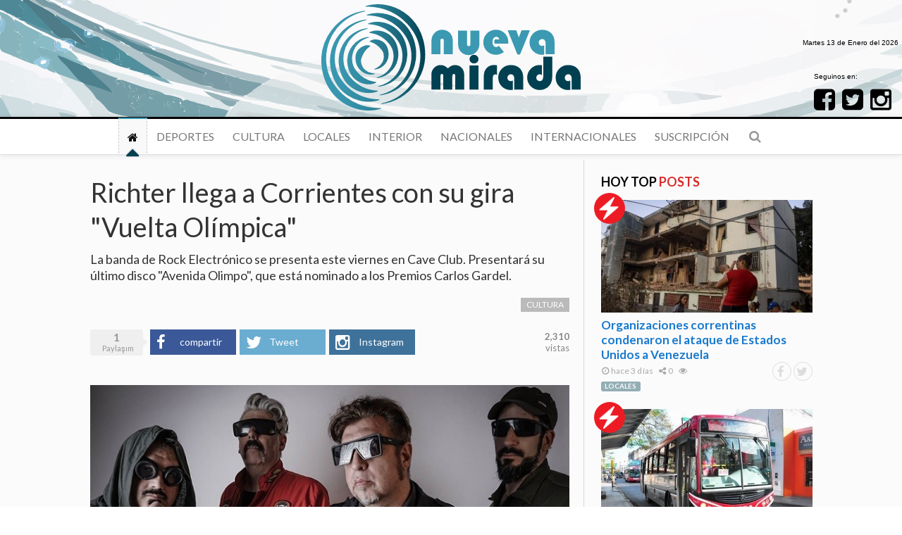

--- FILE ---
content_type: text/html; charset=UTF-8
request_url: https://nuevamiradacorrientes.com/news/richter-llega-a-corrientes-con-su-gira-vuelta-olimpica
body_size: 14415
content:
<!DOCTYPE html>
<html lang="es">
<head>
    <title>Richter llega a Corrientes con su gira &quot;Vuelta Olímpica&quot; | Nueva Mirada</title>
    <meta http-equiv="Content-Type" content="text/html; charset=UTF-8" />
    <meta name="viewport" content="width=device-width, initial-scale=1">
    <meta name="description" content="La banda de Rock Electrónico se presenta este viernes en Cave Club. Presentará su último disco &quot;Avenida Olimpo&quot;, que está nominado a los Premios Carlos Gardel." />

    <meta property="og:type" content="article" />
    <meta property="og:title" content="Richter llega a Corrientes con su gira &quot;Vuelta Olímpica&quot; | Nueva Mirada" />
    <meta property="og:description" content="La banda de Rock Electrónico se presenta este viernes en Cave Club. Presentará su último disco &quot;Avenida Olimpo&quot;, que está nominado a los Premios Carlos Gardel." />
    <meta property="og:image" content="https://nuevamiradacorrientes.com/upload/media/posts/2023-09/13/richter-llega-a-corrientes-con-su-gira-vuelta-olimpica_1694615830-b.jpg" />
    <meta property="og:url" content="https://nuevamiradacorrientes.com/news/richter-llega-a-corrientes-con-su-gira-vuelta-olimpica" />

    <meta name="twitter:image" content="https://nuevamiradacorrientes.com/upload/media/posts/2023-09/13/richter-llega-a-corrientes-con-su-gira-vuelta-olimpica_1694615830-b.jpg" />
    <meta name="twitter:card" content="summary">
    <meta name="twitter:url" content="https://nuevamiradacorrientes.com/news/richter-llega-a-corrientes-con-su-gira-vuelta-olimpica">
    <meta name="twitter:title" content="Richter llega a Corrientes con su gira &quot;Vuelta Olímpica&quot; | Nueva Mirada">
    <meta name="twitter:description" content="La banda de Rock Electrónico se presenta este viernes en Cave Club. Presentará su último disco &quot;Avenida Olimpo&quot;, que está nominado a los Premios Carlos Gardel.">
    <link href='https://fonts.googleapis.com/css?family=Lato:400,500,500italic,600,700&amp;subset=latin,latin-ext' rel='stylesheet' type='text/css'>
    <link href="https://nuevamiradacorrientes.com/assets/img/icon.svg" rel="shortcut icon" type="image/x-icon" />
    <link rel="stylesheet" href="https://maxcdn.bootstrapcdn.com/font-awesome/4.4.0/css/font-awesome.min.css">
    
    <link rel="stylesheet" href="/assets/css/plugins.css">
    <link rel="stylesheet" href="/assets/css/application.css">
    <link rel="stylesheet" href="/assets/css/NM.css">
    <link rel="stylesheet" href="/assets/css/bannerSuscription.css">

    <script type="text/javascript">const tlJsHost = ((window.location.protocol == "https:") ? "https://secure.trust-provider.com/" : "http://www.trustlogo.com/"); document.write(unescape("<script src='" + tlJsHost + "trustlogo/javascript/trustlogo.js' type='text/javascript' %3E%3C/script%3E"));</script>

    <!-- CSS only -->


    <link rel="stylesheet" href="/assets/css/headerIndex.css">
    <style type="text/css">
    body {
        font-family: 'Lato', Helvetica, Arial, sans-serif;
        background: !important;}
    body.mode-boxed {
        background: !important; }
    header {
        background: !important;
        border-top: 3px solid !important;}
    .header  a{
        color: !important;}
    .header a > i{
        color: !important;}
    .header a:hover{
        color: !important;}
    .header a:hover > i{
        color: !important;}
    .header .create-links > a {
        background: !important;
        color: !important;
        border-color: !important;}
    .header .create-links > a i {
        color: !important;}
    .header .create-links > a:hover {
        background: !important;
        color: !important;}
    .header .create-links > a:hover i {
        color: !important;}
    .list-count:before {
        background: !important;
    }
</style>    



</head>
<body class="      mode-default  ">

<div id="fb-root"></div>
<script async defer crossorigin="anonymous" src="https://connect.facebook.net/es_LA/sdk.js#xfbml=1&autoLogAppEvents=1&version=v3.3&appId=575072365933014"></script>


    <div class="content">
    <div class="headgrap scol12">


        <div class="backg">


        </div>
 
<div class="socialHead d-none-992">
  <br>
    <span> <a target=_blank href="https://www.facebook.com/nuevamiradactes" class="socialLink"><i class="fa fa-facebook-square"> </i></a></span>
    <span> <a target=_blank href="https://twitter.com/NuevaMiradaCtes" class="socialLink"><i class="fa fa-twitter-square"></i></a></span>
    <span> <a target=_blank href="https://www.instagram.com/nuevamirada/" class="socialLink"><i class="fa fa-instagram" style="margin:0px;"></i></a></span>
</div>

<div class="clima climaAsyn d-none-992">
  


</div>


        <div class="logo">
        <a href="https://nuevamiradacorrientes.com">
            <svg id="Capa_1" class="Capa_1 logoCabec" data-name="Capa 1" xmlns="http://www.w3.org/2000/svg" xmlns:xlink="http://www.w3.org/1999/xlink" viewBox="0 0 2678.38 1095.21"><defs><style>.cls-1{fill:url(#Degradado_sin_nombre_11);}.cls-2{fill:#3b99b2;}.cls-3{fill:#014051;}</style><linearGradient id="Degradado_sin_nombre_11" x1="206.62" y1="775.67" x2="1278.71" y2="775.67" gradientUnits="userSpaceOnUse"><stop offset="0" stop-color="#3b99b2"/><stop offset="0.2" stop-color="#3995ae"/><stop offset="0.41" stop-color="#318aa2"/><stop offset="0.61" stop-color="#25788e"/><stop offset="0.81" stop-color="#155e72"/><stop offset="1" stop-color="#014051"/></linearGradient></defs><title>LOGO NUEVA MIRADA</title><path class="cls-1" d="M757.27,946.67a142.92,142.92,0,0,1-29.09,5.57,151.12,151.12,0,0,1-30.26-.65,153.14,153.14,0,0,1-58.68-20.05,158.7,158.7,0,0,1-47.6-43.09A165.27,165.27,0,0,1,575,859.9a171.27,171.27,0,0,1-10.63-31.66,217.24,217.24,0,0,1-5-33.55A167.09,167.09,0,0,1,560.56,760a126.78,126.78,0,0,1,9.67-33.66A124.05,124.05,0,0,1,589,696.83a133.94,133.94,0,0,1,55.78-39.14c2.67-.92,5.31-1.83,8-2.6s5.38-1.47,8.12-2,5.42-1.1,8.18-1.42,5.46-.65,8.2-.79,5.46-.23,8.19-.15,5.42.2,8.12.51,5.37.72,8,1.2,5.28,1.22,7.87,2L710.5,661c-2.07,1.7-4.11,3.2-6.1,4.69s-3.9,3.09-5.81,4.51l-5.52,4.5-5.24,4.5c-3.4,3-6.62,6-9.7,9-1.53,1.52-3,3.1-4.47,4.59s-2.83,3.12-4.25,4.59a194.27,194.27,0,0,0-26.73,38c-3.5,6.51-6.66,13-9.71,19.55s-6,13.15-8.67,20a119.62,119.62,0,0,0-6.34,21.6,91,91,0,0,0-1.33,23.07A125.5,125.5,0,0,0,629,865.26a124.89,124.89,0,0,0,12.7,20.89,126.71,126.71,0,0,0,16.82,18.53,136.78,136.78,0,0,0,70.11,33.55,147,147,0,0,0,27.55,1.91Zm-61-382a235.42,235.42,0,0,0-46.54,8.58,241.26,241.26,0,0,0-44.46,18.12,246.6,246.6,0,0,0-75.11,61.91,249.15,249.15,0,0,0-55,138.28,262.88,262.88,0,0,0,1.17,51.16,305.3,305.3,0,0,0,10.55,50.6c1.25,4.17,2.7,8.27,4.06,12.42s3.09,8.15,4.66,12.25,3.54,8,5.32,12,3.94,7.84,5.93,11.77a208,208,0,0,0,71.28,76.74c29.66,18.94,63.51,30.79,97.61,34s68.38-1.88,97.74-16.4l-1.07-6.53c-4-.75-7.85-1.31-11.69-1.89s-7.64-1.42-11.38-2l-11.12-2.32c-3.66-.82-7.28-1.77-10.86-2.63a295.9,295.9,0,0,1-40.92-13.73,273.56,273.56,0,0,1-69.71-42.16,332.75,332.75,0,0,1-28.82-27.18,320.39,320.39,0,0,1-25.42-30.38c-1.89-2.72-3.94-5.37-5.76-8.17s-3.68-5.58-5.38-8.47-3.45-5.77-5-8.75-3.18-6-4.57-9-2.81-6.17-4.08-9.32-2.52-6.32-3.61-9.55-2.09-6.5-3-9.79l-2.48-10a216.38,216.38,0,0,1-1.6-82.55,221.24,221.24,0,0,1,30.09-79,221.86,221.86,0,0,1,26.28-34.48,232.68,232.68,0,0,1,32.9-29.12,225.08,225.08,0,0,1,38.44-22.59,239.83,239.83,0,0,1,42.7-15.19Zm-13.17-89.87a326.94,326.94,0,0,0-63.75,13.16,332.69,332.69,0,0,0-60.43,26,337.85,337.85,0,0,0-101,86.12,340,340,0,0,0-72,188.18,354.8,354.8,0,0,0,2.32,68.93c6.15,45.65,19.88,91.11,42.95,132.25A295.33,295.33,0,0,0,526.6,1092a310.58,310.58,0,0,0,129.87,48.64c45.61,5.9,92.06,1.23,133.15-15.19l-1.07-6.53c-5.44-.54-10.8-.9-16.11-1.28L756.62,1116l-15.57-2.15c-5.15-.79-10.25-1.79-15.32-2.67a385,385,0,0,1-58.57-16.06,359,359,0,0,1-102-56.84A401.49,401.49,0,0,1,523,999.33a390.45,390.45,0,0,1-36.25-44.51l-4.05-6c-1.33-2-2.77-4-4-6L475,936.62c-1.24-2.08-2.59-4.1-3.69-6.24L467.82,924c-1.14-2.14-2.41-4.22-3.4-6.43L461.25,911c-1-2.2-2.2-4.35-3.07-6.62-1.82-4.5-3.83-9-5.54-13.52s-3.39-9.17-4.86-13.84-2.8-9.39-4.08-14.13l-3.31-14.36a307.21,307.21,0,0,1-.41-118,312.74,312.74,0,0,1,44.77-111.29,312.6,312.6,0,0,1,38-47.85,323.27,323.27,0,0,1,47-40,315.73,315.73,0,0,1,54.42-30.44,331.41,331.41,0,0,1,59.91-19.77Zm-13.17-89.87a415,415,0,0,0-157.37,51.55,429,429,0,0,0-126.9,110.31,437.35,437.35,0,0,0-75.4,152.79,441.91,441.91,0,0,0-10.2,172c8.08,57.39,26,114.2,55.39,165.43A383.58,383.58,0,0,0,475.1,1165.48a400.45,400.45,0,0,0,162.13,63.32c57.18,8.63,115.74,4.35,168.57-14l-1.07-6.53c-6.92-.34-13.75-.5-20.53-.67l-20.26-1.24c-6.72-.58-13.4-1.33-20-2s-13.22-1.82-19.77-2.7a472.87,472.87,0,0,1-76.22-18.4,448,448,0,0,1-134.22-71.53,485.72,485.72,0,0,1-55.56-50.69,474.46,474.46,0,0,1-47.07-58.65l-5.19-7.89c-1.71-2.64-3.56-5.21-5.09-8l-4.8-8.15c-1.58-2.73-3.3-5.4-4.7-8.22l-4.43-8.39c-1.45-2.82-3.06-5.56-4.32-8.46l-4-8.62c-1.3-2.89-2.79-5.72-3.89-8.69l-3.55-8.85-1.78-4.42c-.61-1.47-1.19-3-1.67-4.47l-3.11-9c-1-3-2.15-6-3-9.08-1.69-6.14-3.51-12.27-5.12-18.46L352.26,863a393.24,393.24,0,0,1,.8-153.39A398.76,398.76,0,0,1,412.5,566a404.38,404.38,0,0,1,49.8-61.22A414,414,0,0,1,523.47,454a406.37,406.37,0,0,1,70.39-38.28A423.44,423.44,0,0,1,671,391.41ZM656.74,295a517.7,517.7,0,0,0-98.16,22.33A512,512,0,0,0,466.18,359,520,520,0,0,0,313.39,493.5,522.75,522.75,0,0,0,211.92,886l4.27,25.89c1.73,8.57,3.68,17.11,5.52,25.69,2.1,8.5,4.43,17,6.65,25.47.29,1.06.55,2.12.86,3.18l1,3.14,2,6.28,4,12.57,1,3.14,1.14,3.1,2.3,6.19,4.6,12.39c1.45,4.17,3.34,8.15,5,12.22l5.23,12.17c1.65,4.1,3.74,8,5.65,12l5.86,11.9c1.87,4,4.15,7.8,6.26,11.69l6.44,11.61A473,473,0,0,0,423.61,1239,490.86,490.86,0,0,0,618,1317c68.77,11.35,139.43,7.46,204-12.8l-1.07-6.53c-8.39-.15-16.68,0-24.94-.06l-24.7-.85c-2,0-4.1-.23-6.15-.4l-6.12-.47-12.21-.91c-1-.08-2-.14-3-.24l-3-.37-6.07-.71-12.08-1.43a560.62,560.62,0,0,1-93.87-20.74,537.61,537.61,0,0,1-166.47-86.2,571.46,571.46,0,0,1-68.94-62.46,561,561,0,0,1-57.9-72.77l-6.33-9.81c-2.08-3.29-4.34-6.48-6.2-9.9L317,1020.22c-1.91-3.39-4-6.7-5.72-10.21l-5.37-10.4c-1.76-3.49-3.71-6.89-5.24-10.49l-4.86-10.68-2.43-5.35-1.21-2.68-1.06-2.74-4.29-10.94-2.15-5.48-1.08-2.74c-.34-.93-.63-1.86-.94-2.79l-3.74-11.17c-1.21-3.74-2.6-7.43-3.61-11.23-2-7.59-4.17-15.17-6.12-22.8l-5-23.11a484.26,484.26,0,0,1,2-188.8A489.85,489.85,0,0,1,340.25,512.8a495.67,495.67,0,0,1,61.55-74.59,504.51,504.51,0,0,1,75.31-61.61,497.91,497.91,0,0,1,86.37-46.14,507.53,507.53,0,0,1,94.33-28.92Zm98.51,605.21a143.1,143.1,0,0,0,29.34-4A151.18,151.18,0,0,0,813.07,886a153.22,153.22,0,0,0,49.22-37.72,158.89,158.89,0,0,0,31.37-56,164.63,164.63,0,0,0,6.63-32.36,171.67,171.67,0,0,0,0-33.39,218.13,218.13,0,0,0-6-33.39,166.9,166.9,0,0,0-12.12-32.48,127.16,127.16,0,0,0-19.9-28.82,124.33,124.33,0,0,0-27.18-22,133.87,133.87,0,0,0-65.35-19.31c-2.83,0-5.62,0-8.41.1s-5.57.32-8.34.71-5.49.68-8.2,1.26-5.39,1.12-8,1.86-5.25,1.53-7.8,2.47-5.08,1.92-7.54,3.08-4.86,2.39-7.2,3.68-4.61,2.84-6.81,4.44l1.07,6.53c2.5.95,4.91,1.72,7.28,2.5s4.68,1.68,6.94,2.43l6.66,2.5,6.4,2.59c4.19,1.75,8.2,3.6,12.08,5.47,1.94,1,3.83,2,5.7,2.93s3.68,2,5.5,3a195.45,195.45,0,0,1,37.45,27.48c5.39,5.06,10.46,10.21,15.44,15.43s9.88,10.55,14.6,16.24a118.51,118.51,0,0,1,12.9,18.45A90.78,90.78,0,0,1,848.05,735a125.52,125.52,0,0,1,2.79,47.14A124.87,124.87,0,0,1,845.46,806a126.4,126.4,0,0,1-10,22.94,136.73,136.73,0,0,1-55.75,54.15,147.67,147.67,0,0,1-25.5,10.6Zm24.82,88a235.42,235.42,0,0,0,46.54-8.58,242,242,0,0,0,44.46-18.12,246.74,246.74,0,0,0,75.11-61.91,249.15,249.15,0,0,0,55-138.28,262.84,262.84,0,0,0-1.17-51.16,305.62,305.62,0,0,0-10.55-50.61c-1.24-4.16-2.7-8.26-4.06-12.41s-3.09-8.15-4.66-12.25-3.53-8-5.32-12-3.94-7.84-5.93-11.77a208,208,0,0,0-71.28-76.74c-29.66-18.94-63.51-30.79-97.61-34s-68.38,1.88-97.74,16.4l1.07,6.53c4,.74,7.85,1.31,11.69,1.88s7.64,1.43,11.38,2l11.12,2.32c3.66.82,7.28,1.76,10.86,2.63a295.9,295.9,0,0,1,40.92,13.73,273.27,273.27,0,0,1,69.71,42.16,331.22,331.22,0,0,1,28.82,27.18,320,320,0,0,1,25.42,30.37c1.89,2.73,3.94,5.38,5.76,8.17s3.68,5.59,5.38,8.48,3.45,5.77,5,8.75,3.18,6,4.57,9,2.81,6.17,4.08,9.32,2.52,6.32,3.61,9.55,2.09,6.5,3,9.79l2.48,10a216.38,216.38,0,0,1,1.6,82.55,216.56,216.56,0,0,1-11.13,40.7,219,219,0,0,1-19,38.34A221.86,221.86,0,0,1,893,914.76a232.68,232.68,0,0,1-32.9,29.12,225.08,225.08,0,0,1-38.44,22.59A240.61,240.61,0,0,1,779,981.66Zm16.17,89.37A326.21,326.21,0,0,0,860,1064.4a331.78,331.78,0,0,0,60.44-26,337.77,337.77,0,0,0,101-86.11,339.74,339.74,0,0,0,72-188.18,354.8,354.8,0,0,0-2.31-68.93c-6.15-45.66-19.89-91.11-43-132.25a295.33,295.33,0,0,0-95.48-102.63A310.63,310.63,0,0,0,822.86,411.7c-45.62-5.9-92.06-1.24-133.15,15.19l1.06,6.52c5.45.55,10.8.91,16.11,1.28l15.83,1.64,15.57,2.15c5.14.79,10.25,1.79,15.31,2.66a386,386,0,0,1,58.58,16.06,359.36,359.36,0,0,1,102,56.85A403.48,403.48,0,0,1,956.32,553a391.53,391.53,0,0,1,36.25,44.51l4,6c1.33,2,2.78,3.95,4,6l3.76,6.19c1.23,2.07,2.58,4.09,3.69,6.24l3.48,6.37c1.13,2.14,2.4,4.22,3.4,6.43l3.17,6.56c1,2.2,2.2,4.34,3.07,6.61,1.82,4.51,3.82,9,5.54,13.53s3.38,9.17,4.86,13.84,2.8,9.38,4.08,14.12l3.31,14.37a309.59,309.59,0,0,1-16.48,175.51A310.41,310.41,0,0,1,994.58,933a313.83,313.83,0,0,1-38,47.85,324,324,0,0,1-47,40,316.6,316.6,0,0,1-54.41,30.44A332.3,332.3,0,0,1,795.17,1071Zm16.18,89.38a415,415,0,0,0,157.37-51.55,429,429,0,0,0,126.9-110.31,437.27,437.27,0,0,0,75.4-152.79,441.87,441.87,0,0,0,10.2-172c-8.08-57.39-26-114.2-55.39-165.43a383.73,383.73,0,0,0-119.67-128.53A400.59,400.59,0,0,0,845.1,323c-57.18-8.62-115.74-4.35-168.57,14l1.07,6.52c6.92.35,13.75.5,20.53.67l20.26,1.24c6.72.59,13.4,1.34,20,2s13.22,1.82,19.77,2.71a472.87,472.87,0,0,1,76.22,18.4,447.76,447.76,0,0,1,134.22,71.52,485.81,485.81,0,0,1,55.56,50.7,473.62,473.62,0,0,1,47.07,58.64l5.19,7.89c1.71,2.65,3.56,5.22,5.09,8l4.8,8.15c1.57,2.74,3.3,5.4,4.7,8.23l4.43,8.39c1.45,2.81,3.06,5.55,4.32,8.46l4,8.62c1.3,2.89,2.79,5.71,3.89,8.69l3.55,8.84,1.78,4.43c.61,1.47,1.19,3,1.67,4.47l3.11,9c1,3,2.15,6,3,9.08,1.69,6.15,3.51,12.27,5.12,18.46l4.15,18.75a393.19,393.19,0,0,1-.8,153.38,398.61,398.61,0,0,1-59.44,143.55A404,404,0,0,1,1020,1047a414,414,0,0,1-61.17,50.78,406.42,406.42,0,0,1-70.39,38.29,424.47,424.47,0,0,1-77.12,24.35Zm16.18,89.38A518.8,518.8,0,0,0,926.76,1234a512.26,512.26,0,0,0,92.39-41.66,519.92,519.92,0,0,0,152.79-134.51,522.71,522.71,0,0,0,101.47-392.45l-4.27-25.89c-1.73-8.58-3.67-17.12-5.52-25.69-2.1-8.51-4.43-17-6.65-25.47-.28-1.06-.55-2.13-.85-3.18l-1-3.14-2-6.28-4-12.58-1-3.14-1.14-3.09-2.3-6.19-4.6-12.39c-1.45-4.18-3.34-8.16-5-12.23l-5.22-12.17c-1.66-4.1-3.75-8-5.66-12l-5.85-11.89c-1.88-4-4.16-7.81-6.26-11.7l-6.45-11.61a473.14,473.14,0,0,0-143.87-154.42,490.74,490.74,0,0,0-194.38-78c-68.76-11.36-139.43-7.46-204,12.79l1.07,6.53c8.39.15,16.68,0,24.94.06l24.71.85c2,0,4.09.24,6.14.4l6.13.47,12.21.92c1,.08,2,.13,3,.24l3,.36,6.06.72,12.09,1.42a562.05,562.05,0,0,1,93.87,20.74,537.63,537.63,0,0,1,166.47,86.21,571.28,571.28,0,0,1,68.93,62.45,560.42,560.42,0,0,1,57.9,72.78l6.33,9.8c2.08,3.29,4.34,6.48,6.2,9.9l5.85,10.12c1.92,3.39,4,6.7,5.72,10.21l5.38,10.4c1.75,3.49,3.71,6.9,5.23,10.5l4.86,10.68,2.44,5.34,1.2,2.69,1.07,2.73,4.28,11,2.16,5.48,1.07,2.74c.34.92.63,1.85,1,2.78l3.73,11.17c1.22,3.74,2.6,7.43,3.61,11.23,2,7.6,4.17,15.17,6.13,22.8l5,23.12a484.07,484.07,0,0,1-2,188.8,489.7,489.7,0,0,1-74.12,175.8,495.14,495.14,0,0,1-61.55,74.6,505.5,505.5,0,0,1-75.3,61.6,497.32,497.32,0,0,1-86.38,46.14,508.44,508.44,0,0,1-94.32,28.93Z" transform="translate(-206.62 -228.06)"/><path class="cls-2" d="M1564.45,743.8h-92.82V604.07q0-21.35-17.62-21.35-17.38,0-17.38,21.35V743.8h-92.82v-138q0-48.4,32-81.53t78.43-33.14q53.1,0,85.13,38.47,25.06,30,25.06,83.64Z" transform="translate(-206.62 -228.06)"/><path class="cls-2" d="M1618.56,499.83h92.82V639.56q0,21.11,17.63,21.1,17.35,0,17.37-21.1V499.83h92.82v138q0,48.16-32,81.29t-78.43,33.13q-52.87,0-85.13-38.47-25.08-30-25.07-83.39Z" transform="translate(-206.62 -228.06)"/><path class="cls-2" d="M2136.54,635.09H1995.81a68.16,68.16,0,0,1-3.22-19.6,69,69,0,0,1,4.46-24.33h47.16q-5-27.54-31-27.55-17.39,0-28.3,14.77T1974,616.23q0,24.07,10.55,39t27.67,14.89q13.9,0,26.81-13.9l52.86,63.54q-37,29-82.15,29-55.1,0-92.57-37t-37.48-91.59q0-54.35,37.85-91.83t93-37.48q53.85,0,90.46,36.61t36.61,90.22Q2137.53,623.18,2136.54,635.09Z" transform="translate(-206.62 -228.06)"/><path class="cls-2" d="M2360.91,496.35,2263,736.16c-6.48,15.87-29,15.82-35.39-.08l-96.57-239.73h88.6L2246,569.94l28.79-73.59Z" transform="translate(-206.62 -228.06)"/><path class="cls-2" d="M2508.33,651v96a122.84,122.84,0,0,1-20.85,2q-55.84,0-93.07-36.73t-37.23-92.08q0-53.85,37.6-91.33t91.46-37.48q60.06,0,94.69,35.12t34.62,95.93V743.8h-92.82V629.14q0-19.6-9.56-31.28t-25.69-11.66a36.44,36.44,0,0,0-36,36q0,15.39,9.68,25.31t24.57,9.93A42.14,42.14,0,0,0,2508.33,651Z" transform="translate(-206.62 -228.06)"/><path class="cls-3" d="M1682.5,1107h-92.82V973.48q0-15.37-3.23-21.34t-11.66-6q-15.63,0-15.64,27.55V1107h-92.82V973.48q0-15.37-3.35-21.34t-11.79-6q-15.39,0-15.39,27.55V1107H1343V954.62q0-41.7,28-70.86t68-29.16q41.19,0,74,34.75,36.48-34.76,73-34.75,46.41,0,74.46,33.75,22.08,26.31,22.08,76.69Z" transform="translate(-206.62 -228.06)"/><path class="cls-3" d="M1829.68,859.56V1107h-92.82V859.56Zm-46.16-110.44a45.47,45.47,0,0,1,32.64,13.27q13.77,13.29,13.77,31.4,0,19.37-13,31.77T1783.52,838q-20.36,0-33.38-12.41t-13-31.77q0-18.12,13.77-31.4A45.45,45.45,0,0,1,1783.52,749.12Z" transform="translate(-206.62 -228.06)"/><path class="cls-3" d="M2020.05,857.08v99.28q-9.69-5.46-17.62-5.46-25.32,0-25.32,38.72V1107h-92.82V971.75q0-53.61,29.28-85.51t78.18-31.89A190.37,190.37,0,0,1,2020.05,857.08Z" transform="translate(-206.62 -228.06)"/><path class="cls-3" d="M2184.85,1014.19v96a122.93,122.93,0,0,1-20.85,2q-55.85,0-93.07-36.73t-37.23-92.08q0-53.85,37.6-91.33t91.46-37.48q60.06,0,94.68,35.12t34.63,95.92V1107h-92.83V992.35q0-19.61-9.55-31.28T2164,949.41a36.44,36.44,0,0,0-36,36q0,15.39,9.68,25.31t24.57,9.93A42.15,42.15,0,0,0,2184.85,1014.19Z" transform="translate(-206.62 -228.06)"/><path class="cls-3" d="M2498.56,768.23h92.83V974.48q0,56.84-29.79,92.57-17.11,20.61-43.55,32.76a128.45,128.45,0,0,1-54.23,12.16q-55.35,0-93.32-37.22t-38-91.34q0-52.36,37.73-90.59t89.35-38.22q8.19,0,24.82,1.49V958.34q-11.43-8.93-22.84-8.93A33.28,33.28,0,0,0,2436.89,960a35.07,35.07,0,0,0-10.3,25.44,33.08,33.08,0,0,0,10.67,24.69,35.5,35.5,0,0,0,25.56,10.3q35.74,0,35.74-49.39Z" transform="translate(-206.62 -228.06)"/><path class="cls-3" d="M2777.78,1014.19v96a122.84,122.84,0,0,1-20.85,2q-55.84,0-93.07-36.73t-37.23-92.08q0-53.85,37.6-91.33t91.46-37.48q60.06,0,94.69,35.12T2885,985.64V1107h-92.82V992.35q0-19.61-9.56-31.28t-25.69-11.66a36.46,36.46,0,0,0-36,36q0,15.39,9.68,25.31t24.58,9.93A42.14,42.14,0,0,0,2777.78,1014.19Z" transform="translate(-206.62 -228.06)"/></svg>
            </div>
        </a>
 </div>

</div>






<header id="header" class="header menuNav">

    <div class="container">
    <div class="logoNav">
        
        
            <a href="https://nuevamiradacorrientes.com">
            <svg id="Capa_1" data-name="Capa 1" xmlns="http://www.w3.org/2000/svg" xmlns:xlink="http://www.w3.org/1999/xlink" viewBox="0 0 1500 1095.21"><defs><style>.cls-1{fill:url(#Degradado_sin_nombre_11);}.cls-2{fill:#3b99b2;}.cls-3{fill:#014051;}</style><linearGradient id="Degradado_sin_nombre_11" x1="206.62" y1="775.67" x2="1278.71" y2="775.67" gradientUnits="userSpaceOnUse"><stop offset="0" stop-color="#3b99b2"/><stop offset="0.2" stop-color="#3995ae"/><stop offset="0.41" stop-color="#318aa2"/><stop offset="0.61" stop-color="#25788e"/><stop offset="0.81" stop-color="#155e72"/><stop offset="1" stop-color="#014051"/></linearGradient></defs><title>LOGO NUEVA MIRADA</title><path class="cls-2" d="M757.27,946.67a142.92,142.92,0,0,1-29.09,5.57,151.12,151.12,0,0,1-30.26-.65,153.14,153.14,0,0,1-58.68-20.05,158.7,158.7,0,0,1-47.6-43.09A165.27,165.27,0,0,1,575,859.9a171.27,171.27,0,0,1-10.63-31.66,217.24,217.24,0,0,1-5-33.55A167.09,167.09,0,0,1,560.56,760a126.78,126.78,0,0,1,9.67-33.66A124.05,124.05,0,0,1,589,696.83a133.94,133.94,0,0,1,55.78-39.14c2.67-.92,5.31-1.83,8-2.6s5.38-1.47,8.12-2,5.42-1.1,8.18-1.42,5.46-.65,8.2-.79,5.46-.23,8.19-.15,5.42.2,8.12.51,5.37.72,8,1.2,5.28,1.22,7.87,2L710.5,661c-2.07,1.7-4.11,3.2-6.1,4.69s-3.9,3.09-5.81,4.51l-5.52,4.5-5.24,4.5c-3.4,3-6.62,6-9.7,9-1.53,1.52-3,3.1-4.47,4.59s-2.83,3.12-4.25,4.59a194.27,194.27,0,0,0-26.73,38c-3.5,6.51-6.66,13-9.71,19.55s-6,13.15-8.67,20a119.62,119.62,0,0,0-6.34,21.6,91,91,0,0,0-1.33,23.07A125.5,125.5,0,0,0,629,865.26a124.89,124.89,0,0,0,12.7,20.89,126.71,126.71,0,0,0,16.82,18.53,136.78,136.78,0,0,0,70.11,33.55,147,147,0,0,0,27.55,1.91Zm-61-382a235.42,235.42,0,0,0-46.54,8.58,241.26,241.26,0,0,0-44.46,18.12,246.6,246.6,0,0,0-75.11,61.91,249.15,249.15,0,0,0-55,138.28,262.88,262.88,0,0,0,1.17,51.16,305.3,305.3,0,0,0,10.55,50.6c1.25,4.17,2.7,8.27,4.06,12.42s3.09,8.15,4.66,12.25,3.54,8,5.32,12,3.94,7.84,5.93,11.77a208,208,0,0,0,71.28,76.74c29.66,18.94,63.51,30.79,97.61,34s68.38-1.88,97.74-16.4l-1.07-6.53c-4-.75-7.85-1.31-11.69-1.89s-7.64-1.42-11.38-2l-11.12-2.32c-3.66-.82-7.28-1.77-10.86-2.63a295.9,295.9,0,0,1-40.92-13.73,273.56,273.56,0,0,1-69.71-42.16,332.75,332.75,0,0,1-28.82-27.18,320.39,320.39,0,0,1-25.42-30.38c-1.89-2.72-3.94-5.37-5.76-8.17s-3.68-5.58-5.38-8.47-3.45-5.77-5-8.75-3.18-6-4.57-9-2.81-6.17-4.08-9.32-2.52-6.32-3.61-9.55-2.09-6.5-3-9.79l-2.48-10a216.38,216.38,0,0,1-1.6-82.55,221.24,221.24,0,0,1,30.09-79,221.86,221.86,0,0,1,26.28-34.48,232.68,232.68,0,0,1,32.9-29.12,225.08,225.08,0,0,1,38.44-22.59,239.83,239.83,0,0,1,42.7-15.19Zm-13.17-89.87a326.94,326.94,0,0,0-63.75,13.16,332.69,332.69,0,0,0-60.43,26,337.85,337.85,0,0,0-101,86.12,340,340,0,0,0-72,188.18,354.8,354.8,0,0,0,2.32,68.93c6.15,45.65,19.88,91.11,42.95,132.25A295.33,295.33,0,0,0,526.6,1092a310.58,310.58,0,0,0,129.87,48.64c45.61,5.9,92.06,1.23,133.15-15.19l-1.07-6.53c-5.44-.54-10.8-.9-16.11-1.28L756.62,1116l-15.57-2.15c-5.15-.79-10.25-1.79-15.32-2.67a385,385,0,0,1-58.57-16.06,359,359,0,0,1-102-56.84A401.49,401.49,0,0,1,523,999.33a390.45,390.45,0,0,1-36.25-44.51l-4.05-6c-1.33-2-2.77-4-4-6L475,936.62c-1.24-2.08-2.59-4.1-3.69-6.24L467.82,924c-1.14-2.14-2.41-4.22-3.4-6.43L461.25,911c-1-2.2-2.2-4.35-3.07-6.62-1.82-4.5-3.83-9-5.54-13.52s-3.39-9.17-4.86-13.84-2.8-9.39-4.08-14.13l-3.31-14.36a307.21,307.21,0,0,1-.41-118,312.74,312.74,0,0,1,44.77-111.29,312.6,312.6,0,0,1,38-47.85,323.27,323.27,0,0,1,47-40,315.73,315.73,0,0,1,54.42-30.44,331.41,331.41,0,0,1,59.91-19.77Zm-13.17-89.87a415,415,0,0,0-157.37,51.55,429,429,0,0,0-126.9,110.31,437.35,437.35,0,0,0-75.4,152.79,441.91,441.91,0,0,0-10.2,172c8.08,57.39,26,114.2,55.39,165.43A383.58,383.58,0,0,0,475.1,1165.48a400.45,400.45,0,0,0,162.13,63.32c57.18,8.63,115.74,4.35,168.57-14l-1.07-6.53c-6.92-.34-13.75-.5-20.53-.67l-20.26-1.24c-6.72-.58-13.4-1.33-20-2s-13.22-1.82-19.77-2.7a472.87,472.87,0,0,1-76.22-18.4,448,448,0,0,1-134.22-71.53,485.72,485.72,0,0,1-55.56-50.69,474.46,474.46,0,0,1-47.07-58.65l-5.19-7.89c-1.71-2.64-3.56-5.21-5.09-8l-4.8-8.15c-1.58-2.73-3.3-5.4-4.7-8.22l-4.43-8.39c-1.45-2.82-3.06-5.56-4.32-8.46l-4-8.62c-1.3-2.89-2.79-5.72-3.89-8.69l-3.55-8.85-1.78-4.42c-.61-1.47-1.19-3-1.67-4.47l-3.11-9c-1-3-2.15-6-3-9.08-1.69-6.14-3.51-12.27-5.12-18.46L352.26,863a393.24,393.24,0,0,1,.8-153.39A398.76,398.76,0,0,1,412.5,566a404.38,404.38,0,0,1,49.8-61.22A414,414,0,0,1,523.47,454a406.37,406.37,0,0,1,70.39-38.28A423.44,423.44,0,0,1,671,391.41ZM656.74,295a517.7,517.7,0,0,0-98.16,22.33A512,512,0,0,0,466.18,359,520,520,0,0,0,313.39,493.5,522.75,522.75,0,0,0,211.92,886l4.27,25.89c1.73,8.57,3.68,17.11,5.52,25.69,2.1,8.5,4.43,17,6.65,25.47.29,1.06.55,2.12.86,3.18l1,3.14,2,6.28,4,12.57,1,3.14,1.14,3.1,2.3,6.19,4.6,12.39c1.45,4.17,3.34,8.15,5,12.22l5.23,12.17c1.65,4.1,3.74,8,5.65,12l5.86,11.9c1.87,4,4.15,7.8,6.26,11.69l6.44,11.61A473,473,0,0,0,423.61,1239,490.86,490.86,0,0,0,618,1317c68.77,11.35,139.43,7.46,204-12.8l-1.07-6.53c-8.39-.15-16.68,0-24.94-.06l-24.7-.85c-2,0-4.1-.23-6.15-.4l-6.12-.47-12.21-.91c-1-.08-2-.14-3-.24l-3-.37-6.07-.71-12.08-1.43a560.62,560.62,0,0,1-93.87-20.74,537.61,537.61,0,0,1-166.47-86.2,571.46,571.46,0,0,1-68.94-62.46,561,561,0,0,1-57.9-72.77l-6.33-9.81c-2.08-3.29-4.34-6.48-6.2-9.9L317,1020.22c-1.91-3.39-4-6.7-5.72-10.21l-5.37-10.4c-1.76-3.49-3.71-6.89-5.24-10.49l-4.86-10.68-2.43-5.35-1.21-2.68-1.06-2.74-4.29-10.94-2.15-5.48-1.08-2.74c-.34-.93-.63-1.86-.94-2.79l-3.74-11.17c-1.21-3.74-2.6-7.43-3.61-11.23-2-7.59-4.17-15.17-6.12-22.8l-5-23.11a484.26,484.26,0,0,1,2-188.8A489.85,489.85,0,0,1,340.25,512.8a495.67,495.67,0,0,1,61.55-74.59,504.51,504.51,0,0,1,75.31-61.61,497.91,497.91,0,0,1,86.37-46.14,507.53,507.53,0,0,1,94.33-28.92Zm98.51,605.21a143.1,143.1,0,0,0,29.34-4A151.18,151.18,0,0,0,813.07,886a153.22,153.22,0,0,0,49.22-37.72,158.89,158.89,0,0,0,31.37-56,164.63,164.63,0,0,0,6.63-32.36,171.67,171.67,0,0,0,0-33.39,218.13,218.13,0,0,0-6-33.39,166.9,166.9,0,0,0-12.12-32.48,127.16,127.16,0,0,0-19.9-28.82,124.33,124.33,0,0,0-27.18-22,133.87,133.87,0,0,0-65.35-19.31c-2.83,0-5.62,0-8.41.1s-5.57.32-8.34.71-5.49.68-8.2,1.26-5.39,1.12-8,1.86-5.25,1.53-7.8,2.47-5.08,1.92-7.54,3.08-4.86,2.39-7.2,3.68-4.61,2.84-6.81,4.44l1.07,6.53c2.5.95,4.91,1.72,7.28,2.5s4.68,1.68,6.94,2.43l6.66,2.5,6.4,2.59c4.19,1.75,8.2,3.6,12.08,5.47,1.94,1,3.83,2,5.7,2.93s3.68,2,5.5,3a195.45,195.45,0,0,1,37.45,27.48c5.39,5.06,10.46,10.21,15.44,15.43s9.88,10.55,14.6,16.24a118.51,118.51,0,0,1,12.9,18.45A90.78,90.78,0,0,1,848.05,735a125.52,125.52,0,0,1,2.79,47.14A124.87,124.87,0,0,1,845.46,806a126.4,126.4,0,0,1-10,22.94,136.73,136.73,0,0,1-55.75,54.15,147.67,147.67,0,0,1-25.5,10.6Zm24.82,88a235.42,235.42,0,0,0,46.54-8.58,242,242,0,0,0,44.46-18.12,246.74,246.74,0,0,0,75.11-61.91,249.15,249.15,0,0,0,55-138.28,262.84,262.84,0,0,0-1.17-51.16,305.62,305.62,0,0,0-10.55-50.61c-1.24-4.16-2.7-8.26-4.06-12.41s-3.09-8.15-4.66-12.25-3.53-8-5.32-12-3.94-7.84-5.93-11.77a208,208,0,0,0-71.28-76.74c-29.66-18.94-63.51-30.79-97.61-34s-68.38,1.88-97.74,16.4l1.07,6.53c4,.74,7.85,1.31,11.69,1.88s7.64,1.43,11.38,2l11.12,2.32c3.66.82,7.28,1.76,10.86,2.63a295.9,295.9,0,0,1,40.92,13.73,273.27,273.27,0,0,1,69.71,42.16,331.22,331.22,0,0,1,28.82,27.18,320,320,0,0,1,25.42,30.37c1.89,2.73,3.94,5.38,5.76,8.17s3.68,5.59,5.38,8.48,3.45,5.77,5,8.75,3.18,6,4.57,9,2.81,6.17,4.08,9.32,2.52,6.32,3.61,9.55,2.09,6.5,3,9.79l2.48,10a216.38,216.38,0,0,1,1.6,82.55,216.56,216.56,0,0,1-11.13,40.7,219,219,0,0,1-19,38.34A221.86,221.86,0,0,1,893,914.76a232.68,232.68,0,0,1-32.9,29.12,225.08,225.08,0,0,1-38.44,22.59A240.61,240.61,0,0,1,779,981.66Zm16.17,89.37A326.21,326.21,0,0,0,860,1064.4a331.78,331.78,0,0,0,60.44-26,337.77,337.77,0,0,0,101-86.11,339.74,339.74,0,0,0,72-188.18,354.8,354.8,0,0,0-2.31-68.93c-6.15-45.66-19.89-91.11-43-132.25a295.33,295.33,0,0,0-95.48-102.63A310.63,310.63,0,0,0,822.86,411.7c-45.62-5.9-92.06-1.24-133.15,15.19l1.06,6.52c5.45.55,10.8.91,16.11,1.28l15.83,1.64,15.57,2.15c5.14.79,10.25,1.79,15.31,2.66a386,386,0,0,1,58.58,16.06,359.36,359.36,0,0,1,102,56.85A403.48,403.48,0,0,1,956.32,553a391.53,391.53,0,0,1,36.25,44.51l4,6c1.33,2,2.78,3.95,4,6l3.76,6.19c1.23,2.07,2.58,4.09,3.69,6.24l3.48,6.37c1.13,2.14,2.4,4.22,3.4,6.43l3.17,6.56c1,2.2,2.2,4.34,3.07,6.61,1.82,4.51,3.82,9,5.54,13.53s3.38,9.17,4.86,13.84,2.8,9.38,4.08,14.12l3.31,14.37a309.59,309.59,0,0,1-16.48,175.51A310.41,310.41,0,0,1,994.58,933a313.83,313.83,0,0,1-38,47.85,324,324,0,0,1-47,40,316.6,316.6,0,0,1-54.41,30.44A332.3,332.3,0,0,1,795.17,1071Zm16.18,89.38a415,415,0,0,0,157.37-51.55,429,429,0,0,0,126.9-110.31,437.27,437.27,0,0,0,75.4-152.79,441.87,441.87,0,0,0,10.2-172c-8.08-57.39-26-114.2-55.39-165.43a383.73,383.73,0,0,0-119.67-128.53A400.59,400.59,0,0,0,845.1,323c-57.18-8.62-115.74-4.35-168.57,14l1.07,6.52c6.92.35,13.75.5,20.53.67l20.26,1.24c6.72.59,13.4,1.34,20,2s13.22,1.82,19.77,2.71a472.87,472.87,0,0,1,76.22,18.4,447.76,447.76,0,0,1,134.22,71.52,485.81,485.81,0,0,1,55.56,50.7,473.62,473.62,0,0,1,47.07,58.64l5.19,7.89c1.71,2.65,3.56,5.22,5.09,8l4.8,8.15c1.57,2.74,3.3,5.4,4.7,8.23l4.43,8.39c1.45,2.81,3.06,5.55,4.32,8.46l4,8.62c1.3,2.89,2.79,5.71,3.89,8.69l3.55,8.84,1.78,4.43c.61,1.47,1.19,3,1.67,4.47l3.11,9c1,3,2.15,6,3,9.08,1.69,6.15,3.51,12.27,5.12,18.46l4.15,18.75a393.19,393.19,0,0,1-.8,153.38,398.61,398.61,0,0,1-59.44,143.55A404,404,0,0,1,1020,1047a414,414,0,0,1-61.17,50.78,406.42,406.42,0,0,1-70.39,38.29,424.47,424.47,0,0,1-77.12,24.35Zm16.18,89.38A518.8,518.8,0,0,0,926.76,1234a512.26,512.26,0,0,0,92.39-41.66,519.92,519.92,0,0,0,152.79-134.51,522.71,522.71,0,0,0,101.47-392.45l-4.27-25.89c-1.73-8.58-3.67-17.12-5.52-25.69-2.1-8.51-4.43-17-6.65-25.47-.28-1.06-.55-2.13-.85-3.18l-1-3.14-2-6.28-4-12.58-1-3.14-1.14-3.09-2.3-6.19-4.6-12.39c-1.45-4.18-3.34-8.16-5-12.23l-5.22-12.17c-1.66-4.1-3.75-8-5.66-12l-5.85-11.89c-1.88-4-4.16-7.81-6.26-11.7l-6.45-11.61a473.14,473.14,0,0,0-143.87-154.42,490.74,490.74,0,0,0-194.38-78c-68.76-11.36-139.43-7.46-204,12.79l1.07,6.53c8.39.15,16.68,0,24.94.06l24.71.85c2,0,4.09.24,6.14.4l6.13.47,12.21.92c1,.08,2,.13,3,.24l3,.36,6.06.72,12.09,1.42a562.05,562.05,0,0,1,93.87,20.74,537.63,537.63,0,0,1,166.47,86.21,571.28,571.28,0,0,1,68.93,62.45,560.42,560.42,0,0,1,57.9,72.78l6.33,9.8c2.08,3.29,4.34,6.48,6.2,9.9l5.85,10.12c1.92,3.39,4,6.7,5.72,10.21l5.38,10.4c1.75,3.49,3.71,6.9,5.23,10.5l4.86,10.68,2.44,5.34,1.2,2.69,1.07,2.73,4.28,11,2.16,5.48,1.07,2.74c.34.92.63,1.85,1,2.78l3.73,11.17c1.22,3.74,2.6,7.43,3.61,11.23,2,7.6,4.17,15.17,6.13,22.8l5,23.12a484.07,484.07,0,0,1-2,188.8,489.7,489.7,0,0,1-74.12,175.8,495.14,495.14,0,0,1-61.55,74.6,505.5,505.5,0,0,1-75.3,61.6,497.32,497.32,0,0,1-86.38,46.14,508.44,508.44,0,0,1-94.32,28.93Z" transform="translate(-206.62 -228.06)"/></svg>
            </a>
        </div>
        <div class="header__nav">
            <div class="coltrigger pull-l">
                <a href="javascript:" id="menu-toggler">
                    <i class="fa fa-bars"></i>
                </a>
            </div>
            <div id="colnav" class="toggle-nav pull-l" >
                <ul class="navmenu">
                        <li class="cats_link active"><a href="/" class="biga firsg"><span><i class="fa fa-home" style="display: block;margin-top:3px;margin-right:0px" aria-hidden="true"></i></span> <i class="fa fa-caret-right"></i></a></li>
                                            <li class="cats_link "" ><a href="https://nuevamiradacorrientes.com/Deportes" class="biga firsg" data-type="10"><i class="fa fa-"></i> DEPORTES <i class="fa fa-caret-right"></i></a></li>
                                            <li class="cats_link "" ><a href="https://nuevamiradacorrientes.com/Cultura" class="biga firsg" data-type="11"><i class="fa fa-"></i> CULTURA <i class="fa fa-caret-right"></i></a></li>
                                            <li class="cats_link "" ><a href="https://nuevamiradacorrientes.com/Locales" class="biga firsg" data-type="6"><i class="fa fa-"></i> LOCALES <i class="fa fa-caret-right"></i></a></li>
                                            <li class="cats_link "" ><a href="https://nuevamiradacorrientes.com/Interior" class="biga firsg" data-type="7"><i class="fa fa-"></i> INTERIOR <i class="fa fa-caret-right"></i></a></li>
                                            <li class="cats_link "" ><a href="https://nuevamiradacorrientes.com/Nacionales" class="biga firsg" data-type="8"><i class="fa fa-"></i> NACIONALES <i class="fa fa-caret-right"></i></a></li>
                                            <li class="cats_link "" ><a href="https://nuevamiradacorrientes.com/Internacionales" class="biga firsg" data-type="9"><i class="fa fa-"></i> INTERNACIONALES <i class="fa fa-caret-right"></i></a></li>
                                        <li class="cats_link "" ><a href="https://nuevamiradacorrientes.com/pages/suscripcion" class="biga firsg" data-type="9"><i class="fa fa-"></i> Suscripción <i class="fa fa-caret-right"></i></a></li>
                        <li class=" " >
                            <div class="search_link">
                                <div class="searchbox_container">
                                    <form method="get" action="/search" >
                                        <input type="text" name="q" id="searchbox_text" placeholder="buscar">
                                    </form>
                                </div>
                                <a id="searchbutton" href="javascript:"><i class="fa fa-search"></i></a>
                                <a id="searchclosebutton" href="javascript:"><i class="fa fa-close"></i></a>
                            </div>
                        </li>
                </ul>
                <div class="social-side mob">

                    <a target="_blank" href="https://www.facebook.com/nuevamiradactes"><i class="fa fa-facebook-square"></i></a>                     <a target="_blank" href="https://twitter.com/NuevaMiradaCtes"><i class="fa fa-twitter"></i></a>                                        <a target="_blank" href="https://www.instagram.com/nuevamirada/"><i class="fa fa-instagram"></i></a>                    <a href="/index.xml"><i class="fa fa-rss"></i></a>

                </div>
            </div>

            <div class="header__usernav">
                                <ul class="navmenu">
                                                                
                </ul>
            </div>


            <div class="clear"></div>
        </div>
    </div>
</header>



<div class="content-wrapper" id="container-wrapper">

    
    

                                        


    
    <div class="content shay">

        <div class="container">
            <div class="mainside postmainside">

                <div class="post-content" style="margin-top:7px;background: transparent" itemscope="" itemtype="http://schema.org/Article">

                    <div class="post">
                        <div class="post-head">
                                                        <h6></h6>
                            <h1 itemprop="name" class="post-title">
                                Richter llega a Corrientes con su gira &quot;Vuelta Olímpica&quot;
                            </h1>


                            
                            <p>
                                La banda de Rock Electrónico se presenta este viernes en Cave Club. Presentará su último disco "Avenida Olimpo", que está nominado a los Premios Carlos Gardel.
                            </p>

                            <div class="post-head__bar">
                                
                                <div class="post-head__meta">
                                    <div class="posted-on">


                                    </div>

                                    <div class="topics-container clearfix">
                                                                                    <div class="item_category">
                                                <a href="https://nuevamiradacorrientes.com/Cultura">CULTURA</a>
                                            </div>
                                        

                                        <div class="clear"></div>

                                    </div>

                                </div>

                            </div>
                            <div class="clear"></div>
                            <div class="external-sign-in">

    <span class="sharecount">1<br><span>Paylaşım</span></span>

    <a href="http://www.facebook.com/share.php?u=https://nuevamiradacorrientes.com/news/richter-llega-a-corrientes-con-su-gira-vuelta-olimpica" data-id="6935" style="margin-left:0;" rel="fb"  class="Facebook popup-action">compartir</a>
    <a href="https://twitter.com/intent/tweet?url=https://nuevamiradacorrientes.com/news/richter-llega-a-corrientes-con-su-gira-vuelta-olimpica&text=Richter llega a Corrientes con su gira &quot;Vuelta Olímpica&quot;" data-id="6935"  class="Twitter popup-action">Tweet</a>
    <a href="whatsapp://send?text=https://nuevamiradacorrientes.com/news/richter-llega-a-corrientes-con-su-gira-vuelta-olimpica" data-id="6935" class="Whatsapp popup-action onlyMobile">Whatsapp</a>
    <a href="https://t.me/share/url?url=https://nuevamiradacorrientes.com/news/richter-llega-a-corrientes-con-su-gira-vuelta-olimpica&text=" data-id="6935" class="Telegram popup-action onlyMobile" style="text-align:center"><img src="https://telegram.org/img/WidgetButton_LogoLarge.png">Telegram</a>
    <a href="https://www.instagram.com/" data-id="6935" target="_blank" class="Instagram popup-action">Instagram</a>

    <div style="display: none">
    <a href="http://pinterest.com/pin/create/link/?url=https://nuevamiradacorrientes.com/news/richter-llega-a-corrientes-con-su-gira-vuelta-olimpica&media=https://nuevamiradacorrientes.com/upload/media/posts/2023-09/13/richter-llega-a-corrientes-con-su-gira-vuelta-olimpica_1694615830-b.jpg&description=Richter llega a Corrientes con su gira &quot;Vuelta Olímpica&quot;" data-id="6935" class="Pinterest popup-action">Pinterest</a>
    </div>

    <div style="float:right;color:#888;width:60px;text-align:right;font-size:13px;margin-top: 2px">
         <b>2,310</b><br> vistas
    </div>
</div>                            <div class="clear"></div>

                            
                        </div>

                        <div class="clear"></div>

                        <article class="post-body" id="post-body" itemprop="text">

                            <section class="entry" id="section_0" entry="14620">

        
                
                                    <div class="media">
                        <div class="sharemedia">
                            <div class="external-sign-in">
    <a href="javascript:" data-link="https://nuevamiradacorrientes.com/news/richter-llega-a-corrientes-con-su-gira-vuelta-olimpica" data-name="Richter llega a Corrientes con su gira &quot;Vuelta Olímpica&quot;" data-image="https://nuevamiradacorrientes.com/upload/media/entries/2023-09/13/6935-0-5e1c6470f1393a2d2333b8a4fd831a44.jpg" data-description="La banda de Rock Electrónico se presenta este viernes en Cave Club. Presentará su último disco &quot;Avenida Olimpo&quot;, que está nominado a los Premios Carlos Gardel." class="Facebook  mini postToFacebookFeed"></a>
    <a href="http://pinterest.com/pin/create/link/?url=https://nuevamiradacorrientes.com/news/richter-llega-a-corrientes-con-su-gira-vuelta-olimpica&media=https://nuevamiradacorrientes.com/upload/media/entries/2023-09/13/6935-0-5e1c6470f1393a2d2333b8a4fd831a44.jpg&description=Richter llega a Corrientes con su gira &quot;Vuelta Olímpica&quot;" class="Pinterest popup-action mini"></a>
    <a href="https://twitter.com/intent/tweet?url=https://nuevamiradacorrientes.com/news/richter-llega-a-corrientes-con-su-gira-vuelta-olimpica"  class="Twitter popup-action mini"></a>
</div>                        </div>
                        <a id="" class="gif-icon-a"><img class="img-responsive" style="display: block;width:100%" alt="" src="https://nuevamiradacorrientes.com/upload/media/entries/2023-09/13/6935-0-5e1c6470f1393a2d2333b8a4fd831a44.jpg"></a>
                        <small></small>
                    </div>
                
                                

                 <p>
                    
                </p>
                                 <div class="clear"></div>

            </section>

    

    
    <section class="entry" id="section_1" entry="14621">

        
                
                
                                

                 <p>
                    <p>Richter continúa presentando su último disco “Avenida Olimpo”, nominado a&nbsp;los “Premios Carlos Gardel”, con la gira “Vuelta Olímpica”, con la cual se&nbsp;encuentra recorriendo todo el país y llegará esta vez a la ciudad de Corrientes.&nbsp;</p><p>Se presentará con su show cargado de electrorock este viernes a la medianoche en Cave Club, ubicado en Gobernador Pujol 2011 de la Capital provincial. Produce Suburbano Records.</p><p>Richter se encuentra presentando su septimo disco de estudio “Avenida Olimpo”&nbsp;(2021) editado también en formato vinilo por el sello suizo Zorn Records y&nbsp;nominado a los “Premios Carlos Gardel”.</p><p>De esta placa, ya existen cinco singles de difusión, que se pueden ver en el canal YouTube/Vevo de la banda y las canciones son: “Contaminación Electromagnética”, “Guadanha”, “Un Cover”, “Low Cost” y “Once”.</p><p><b>Redes y Plataformas de Richter</b></p><p>Spotify: Richter</p><p>Beathey: Richter</p><p>Facebook: @RichterElectroRock</p><p>Instagram: @richterelectrorock</p><p>Youtube: richter argentina</p><p>Twitter: @richternet</p><p>Web: <a href="http://www.richternet.net" rel="nofollow">www.richternet.net</a></p>
                </p>
                                 <small></small>
                                 <div class="clear"></div>

            </section>

    

    


                        </article>

                    </div>
                                                                      <span class="tagy"><a href="https://nuevamiradacorrientes.com/tag/Richter"><i class="fa fa-tag"></i> Richter</a></span>
                                                  <span class="tagy"><a href="https://nuevamiradacorrientes.com/tag/Cave%20Club"><i class="fa fa-tag"></i> Cave Club</a></span>
                                                  <span class="tagy"><a href="https://nuevamiradacorrientes.com/tag/Rock%20Electr%C3%B3nico"><i class="fa fa-tag"></i> Rock Electrónico</a></span>
                                                  <span class="tagy"><a href="https://nuevamiradacorrientes.com/tag/Corrientes"><i class="fa fa-tag"></i> Corrientes</a></span>
                                            

                    

                </div>

                
                <div class="answers-form">
    
        
</div>

            </div>
            <div class="sidebar">

                
                <div class="colheader" style="border:0;text-transform: uppercase;">
                    <h1>hoy Top <span style="color:#d92b2b">posts</span></h1>
                </div>

                <ul class="items_lists">
                    <li class="item col-no-col-1 big_image titm bolb" >
                            <div class="badge featured"><div class="badge-img"></div></div>
                            <div class="item-cover">
                                <a class="item_link" href="/news/organizaciones-correntinas-condenaron-el-ataque-de-estados-unidos-a-venezuela">

                        
                    <div class="item_media imgBox"  >
                        
                        <div class="loader"><div class="lds-roller"><div></div><div></div><div></div><div></div><div></div><div></div><div></div><div></div></div></div>

                        <img src="[data-uri]" class="item__image " data-src ="https://nuevamiradacorrientes.com/upload/media/posts/2026-01/09/organizaciones-correntinas-condenaron-el-ataque-de-estados-unidos-a-venezuela_1767963381-s.jpg" alt="Organizaciones correntinas condenaron el ataque de Estados Unidos a Venezuela" width="185" height="110" >


                    </div>
                </a>
                <div class="item_body" >
                    <h2 class="item_title">
                        <a class="item_link blue" href="/news/organizaciones-correntinas-condenaron-el-ataque-de-estados-unidos-a-venezuela">
                            Organizaciones correntinas condenaron el ataque de Estados Unidos a Venezuela
                        </a>
                    </h2>

                                                                <div class="item_meta">

                                                        <div class="item_meta__item timestamp">
                                <i class="fa fa-clock-o"></i>
                                <span class="timestamp_timeago">hace 3 días</span>
                            </div>
                            <div class="item_meta__item">
                                <i class="fa fa-share-alt"></i> 0
                            </div>
                            <div class="item_meta__item">
                                <i class="fa fa-eye"></i> 
                            </div>
                            <div class="item_meta__item pull-r" style="margin-right: 0; ">
                                <div class="item_meta__item pull-r" style="margin-right: 0; ">
                                    <a href="http://www.facebook.com/share.php?u=https://nuevamiradacorrientes.com/news/organizaciones-correntinas-condenaron-el-ataque-de-estados-unidos-a-venezuela" data-id="8204" class="share_social is-facebook  popup-action"><i class="fa fa-facebook"></i></a>
                                    <a href="http://twitter.com/share?url=https://nuevamiradacorrientes.com/news/organizaciones-correntinas-condenaron-el-ataque-de-estados-unidos-a-venezuela&amp;text=Organizaciones correntinas condenaron el ataque de Estados Unidos a Venezuela" data-id="8204" class="share_social is-twitter popup-action"><i class="fa fa-twitter"></i></a>
                                </div>




                            </div>
                        </div>
                                    <span class="label label-seccion mt-3">LOCALES</span>
                </div>
            </div>
</li>
                    <li class="item col-no-col-2 big_image titm bolb" >
                            <div class="badge featured"><div class="badge-img"></div></div>
                            <div class="item-cover">
                                <a class="item_link" href="/news/la-uta-acato-la-conciliacion-obligatoria-y-se-levanto-el-paro-de-colectivos">

                        
                    <div class="item_media imgBox"  >
                        
                        <div class="loader"><div class="lds-roller"><div></div><div></div><div></div><div></div><div></div><div></div><div></div><div></div></div></div>

                        <img src="[data-uri]" class="item__image " data-src ="https://nuevamiradacorrientes.com/upload/media/posts/2026-01/09/a-la-espera-de-la-conciliacion-obligatoria-continua-el-paro-de-coletivos_1767960498-s.jpg" alt="La UTA acató la conciliación obligatoria, y se levantó el paro de colectivos" width="185" height="110" >


                    </div>
                </a>
                <div class="item_body" >
                    <h2 class="item_title">
                        <a class="item_link blue" href="/news/la-uta-acato-la-conciliacion-obligatoria-y-se-levanto-el-paro-de-colectivos">
                            La UTA acató la conciliación obligatoria, y se levantó el paro de colectivos
                        </a>
                    </h2>

                                                                <div class="item_meta">

                                                        <div class="item_meta__item timestamp">
                                <i class="fa fa-clock-o"></i>
                                <span class="timestamp_timeago">hace 3 días</span>
                            </div>
                            <div class="item_meta__item">
                                <i class="fa fa-share-alt"></i> 0
                            </div>
                            <div class="item_meta__item">
                                <i class="fa fa-eye"></i> 
                            </div>
                            <div class="item_meta__item pull-r" style="margin-right: 0; ">
                                <div class="item_meta__item pull-r" style="margin-right: 0; ">
                                    <a href="http://www.facebook.com/share.php?u=https://nuevamiradacorrientes.com/news/la-uta-acato-la-conciliacion-obligatoria-y-se-levanto-el-paro-de-colectivos" data-id="8203" class="share_social is-facebook  popup-action"><i class="fa fa-facebook"></i></a>
                                    <a href="http://twitter.com/share?url=https://nuevamiradacorrientes.com/news/la-uta-acato-la-conciliacion-obligatoria-y-se-levanto-el-paro-de-colectivos&amp;text=La UTA acató la conciliación obligatoria, y se levantó el paro de colectivos" data-id="8203" class="share_social is-twitter popup-action"><i class="fa fa-twitter"></i></a>
                                </div>




                            </div>
                        </div>
                                    <span class="label label-seccion mt-3">LOCALES</span>
                </div>
            </div>
</li>
                    <li class="item col-no-col-3 big_image titm bolb" >
                            <div class="badge featured"><div class="badge-img"></div></div>
                            <div class="item-cover">
                                <a class="item_link" href="/news/regatas-le-gano-a-obera-y-sonrio-en-su-primer-juego-del-2026">

                        
                    <div class="item_media imgBox"  >
                        
                        <div class="loader"><div class="lds-roller"><div></div><div></div><div></div><div></div><div></div><div></div><div></div><div></div></div></div>

                        <img src="[data-uri]" class="item__image " data-src ="https://nuevamiradacorrientes.com/upload/media/posts/2026-01/07/regatas-le-gano-a-obera-y-sonrio-en-su-primer-juego-del-2026_1767784887-s.jpg" alt="Regatas le ganó a Oberá y sonrió en su primer juego del 2026" width="185" height="110" >


                    </div>
                </a>
                <div class="item_body" >
                    <h2 class="item_title">
                        <a class="item_link blue" href="/news/regatas-le-gano-a-obera-y-sonrio-en-su-primer-juego-del-2026">
                            Regatas le ganó a Oberá y sonrió en su primer juego del 2026
                        </a>
                    </h2>

                                                                <div class="item_meta">

                                                        <div class="item_meta__item timestamp">
                                <i class="fa fa-clock-o"></i>
                                <span class="timestamp_timeago">hace 5 días</span>
                            </div>
                            <div class="item_meta__item">
                                <i class="fa fa-share-alt"></i> 0
                            </div>
                            <div class="item_meta__item">
                                <i class="fa fa-eye"></i> 
                            </div>
                            <div class="item_meta__item pull-r" style="margin-right: 0; ">
                                <div class="item_meta__item pull-r" style="margin-right: 0; ">
                                    <a href="http://www.facebook.com/share.php?u=https://nuevamiradacorrientes.com/news/regatas-le-gano-a-obera-y-sonrio-en-su-primer-juego-del-2026" data-id="8201" class="share_social is-facebook  popup-action"><i class="fa fa-facebook"></i></a>
                                    <a href="http://twitter.com/share?url=https://nuevamiradacorrientes.com/news/regatas-le-gano-a-obera-y-sonrio-en-su-primer-juego-del-2026&amp;text=Regatas le ganó a Oberá y sonrió en su primer juego del 2026" data-id="8201" class="share_social is-twitter popup-action"><i class="fa fa-twitter"></i></a>
                                </div>




                            </div>
                        </div>
                                    <span class="label label-seccion mt-3">DEPORTES</span>
                </div>
            </div>
</li>
                    <li class="item col-no-col-4 big_image titm bolb" >
                            <div class="badge featured"><div class="badge-img"></div></div>
                            <div class="item-cover">
                                <a class="item_link" href="/news/en-el-2024-milei-emitio-el-doble-de-pesos-que-el-gobierno-anterior">

                        
                    <div class="item_media imgBox"  >
                        
                        <div class="loader"><div class="lds-roller"><div></div><div></div><div></div><div></div><div></div><div></div><div></div><div></div></div></div>

                        <img src="[data-uri]" class="item__image " data-src ="https://nuevamiradacorrientes.com/upload/media/posts/2025-01/31/en-el-2024-milei-emitio-el-doble-de-pesos-que-el-gobierno-anterior_1738334000-s.jpg" alt="En el 2024, Milei emitió el doble de pesos que el gobierno anterior" width="185" height="110" >


                    </div>
                </a>
                <div class="item_body" >
                    <h2 class="item_title">
                        <a class="item_link blue" href="/news/en-el-2024-milei-emitio-el-doble-de-pesos-que-el-gobierno-anterior">
                            En el 2024, Milei emitió el doble de pesos que el gobierno anterior
                        </a>
                    </h2>

                                                                <div class="item_meta">

                                                        <div class="item_meta__item timestamp">
                                <i class="fa fa-clock-o"></i>
                                <span class="timestamp_timeago">hace 11 meses</span>
                            </div>
                            <div class="item_meta__item">
                                <i class="fa fa-share-alt"></i> 6
                            </div>
                            <div class="item_meta__item">
                                <i class="fa fa-eye"></i> 
                            </div>
                            <div class="item_meta__item pull-r" style="margin-right: 0; ">
                                <div class="item_meta__item pull-r" style="margin-right: 0; ">
                                    <a href="http://www.facebook.com/share.php?u=https://nuevamiradacorrientes.com/news/en-el-2024-milei-emitio-el-doble-de-pesos-que-el-gobierno-anterior" data-id="7717" class="share_social is-facebook  popup-action"><i class="fa fa-facebook"></i></a>
                                    <a href="http://twitter.com/share?url=https://nuevamiradacorrientes.com/news/en-el-2024-milei-emitio-el-doble-de-pesos-que-el-gobierno-anterior&amp;text=En el 2024, Milei emitió el doble de pesos que el gobierno anterior" data-id="7717" class="share_social is-twitter popup-action"><i class="fa fa-twitter"></i></a>
                                </div>




                            </div>
                        </div>
                                    <span class="label label-seccion mt-3">NACIONALES</span>
                </div>
            </div>
</li>
                    <li class="item col-no-col-5 big_image titm bolb" >
                            <div class="badge featured"><div class="badge-img"></div></div>
                            <div class="item-cover">
                                <a class="item_link" href="/news/otra-caida-de-san-martin-que-profundiza-su-mal-momento">

                        
                    <div class="item_media imgBox"  >
                        
                        <div class="loader"><div class="lds-roller"><div></div><div></div><div></div><div></div><div></div><div></div><div></div><div></div></div></div>

                        <img src="[data-uri]" class="item__image " data-src ="https://nuevamiradacorrientes.com/upload/media/posts/2026-01/09/otra-caida-de-san-martin-que-profundiza-su-mal-momento_1767959542-s.jpg" alt="Otra caída de San Martín, que profundiza su mal momento" width="185" height="110" >


                    </div>
                </a>
                <div class="item_body" >
                    <h2 class="item_title">
                        <a class="item_link blue" href="/news/otra-caida-de-san-martin-que-profundiza-su-mal-momento">
                            Otra caída de San Martín, que profundiza su mal momento
                        </a>
                    </h2>

                                                                <div class="item_meta">

                                                        <div class="item_meta__item timestamp">
                                <i class="fa fa-clock-o"></i>
                                <span class="timestamp_timeago">hace 3 días</span>
                            </div>
                            <div class="item_meta__item">
                                <i class="fa fa-share-alt"></i> 0
                            </div>
                            <div class="item_meta__item">
                                <i class="fa fa-eye"></i> 
                            </div>
                            <div class="item_meta__item pull-r" style="margin-right: 0; ">
                                <div class="item_meta__item pull-r" style="margin-right: 0; ">
                                    <a href="http://www.facebook.com/share.php?u=https://nuevamiradacorrientes.com/news/otra-caida-de-san-martin-que-profundiza-su-mal-momento" data-id="8202" class="share_social is-facebook  popup-action"><i class="fa fa-facebook"></i></a>
                                    <a href="http://twitter.com/share?url=https://nuevamiradacorrientes.com/news/otra-caida-de-san-martin-que-profundiza-su-mal-momento&amp;text=Otra caída de San Martín, que profundiza su mal momento" data-id="8202" class="share_social is-twitter popup-action"><i class="fa fa-twitter"></i></a>
                                </div>




                            </div>
                        </div>
                                    <span class="label label-seccion mt-3">DEPORTES</span>
                </div>
            </div>
</li>
                    <li class="item col-no-col-6 big_image titm bolb" >
                            <div class="badge featured"><div class="badge-img"></div></div>
                            <div class="item-cover">
                                <a class="item_link" href="/news/al-menos-80-muertos-dejo-el-ataque-de-eeuu-a-venezuela">

                        
                    <div class="item_media imgBox"  >
                        
                        <div class="loader"><div class="lds-roller"><div></div><div></div><div></div><div></div><div></div><div></div><div></div><div></div></div></div>

                        <img src="[data-uri]" class="item__image " data-src ="https://nuevamiradacorrientes.com/upload/media/posts/2026-01/05/al-menos-80-muertos-dejo-el-ataque-de-eeuu-a-venezuela_1767625294-s.jpg" alt="Al menos 80 muertos dejó el ataque de EEUU a Venezuela" width="185" height="110" >


                    </div>
                </a>
                <div class="item_body" >
                    <h2 class="item_title">
                        <a class="item_link blue" href="/news/al-menos-80-muertos-dejo-el-ataque-de-eeuu-a-venezuela">
                            Al menos 80 muertos dejó el ataque de EEUU a Venezuela
                        </a>
                    </h2>

                                                                <div class="item_meta">

                                                        <div class="item_meta__item timestamp">
                                <i class="fa fa-clock-o"></i>
                                <span class="timestamp_timeago">hace 1 semana</span>
                            </div>
                            <div class="item_meta__item">
                                <i class="fa fa-share-alt"></i> 0
                            </div>
                            <div class="item_meta__item">
                                <i class="fa fa-eye"></i> 
                            </div>
                            <div class="item_meta__item pull-r" style="margin-right: 0; ">
                                <div class="item_meta__item pull-r" style="margin-right: 0; ">
                                    <a href="http://www.facebook.com/share.php?u=https://nuevamiradacorrientes.com/news/al-menos-80-muertos-dejo-el-ataque-de-eeuu-a-venezuela" data-id="8200" class="share_social is-facebook  popup-action"><i class="fa fa-facebook"></i></a>
                                    <a href="http://twitter.com/share?url=https://nuevamiradacorrientes.com/news/al-menos-80-muertos-dejo-el-ataque-de-eeuu-a-venezuela&amp;text=Al menos 80 muertos dejó el ataque de EEUU a Venezuela" data-id="8200" class="share_social is-twitter popup-action"><i class="fa fa-twitter"></i></a>
                                </div>




                            </div>
                        </div>
                                    <span class="label label-seccion mt-3">INTERNACIONALES</span>
                </div>
            </div>
</li>
                    <li class="item col-no-col-7 big_image titm bolb" >
                            <div class="badge featured"><div class="badge-img"></div></div>
                            <div class="item-cover">
                                <a class="item_link" href="/news/san-ignacio-abandono-organizacion-vecinal-y-una-denuncia-penal-por-amenazas">

                        
                    <div class="item_media imgBox"  >
                        
                        <div class="loader"><div class="lds-roller"><div></div><div></div><div></div><div></div><div></div><div></div><div></div><div></div></div></div>

                        <img src="[data-uri]" class="item__image " data-src ="https://nuevamiradacorrientes.com/upload/media/posts/2025-12/27/san-ignacio-abandono-organizacion-vecinal-y-una-denuncia-penal-por-amenazas_1766876855-s.jpg" alt="San Ignacio: abandono, organización vecinal y una denuncia penal por amenazas" width="185" height="110" >


                    </div>
                </a>
                <div class="item_body" >
                    <h2 class="item_title">
                        <a class="item_link blue" href="/news/san-ignacio-abandono-organizacion-vecinal-y-una-denuncia-penal-por-amenazas">
                            San Ignacio: abandono, organización vecinal y una denuncia penal por amenazas
                        </a>
                    </h2>

                                                                <div class="item_meta">

                                                        <div class="item_meta__item timestamp">
                                <i class="fa fa-clock-o"></i>
                                <span class="timestamp_timeago">hace 2 semanas</span>
                            </div>
                            <div class="item_meta__item">
                                <i class="fa fa-share-alt"></i> 1
                            </div>
                            <div class="item_meta__item">
                                <i class="fa fa-eye"></i> 
                            </div>
                            <div class="item_meta__item pull-r" style="margin-right: 0; ">
                                <div class="item_meta__item pull-r" style="margin-right: 0; ">
                                    <a href="http://www.facebook.com/share.php?u=https://nuevamiradacorrientes.com/news/san-ignacio-abandono-organizacion-vecinal-y-una-denuncia-penal-por-amenazas" data-id="8196" class="share_social is-facebook  popup-action"><i class="fa fa-facebook"></i></a>
                                    <a href="http://twitter.com/share?url=https://nuevamiradacorrientes.com/news/san-ignacio-abandono-organizacion-vecinal-y-una-denuncia-penal-por-amenazas&amp;text=San Ignacio: abandono, organización vecinal y una denuncia penal por amenazas" data-id="8196" class="share_social is-twitter popup-action"><i class="fa fa-twitter"></i></a>
                                </div>




                            </div>
                        </div>
                                    <span class="label label-seccion mt-3">LOCALES</span>
                </div>
            </div>
</li>
                    <li class="item col-no-col-8 big_image titm bolb" >
                            <div class="badge featured"><div class="badge-img"></div></div>
                            <div class="item-cover">
                                <a class="item_link" href="/news/cometravas-se-trata-de-poner-el-foco-en-estos-varones-que-no-reconocen-sus-deseos">

                        
                    <div class="item_media imgBox"  >
                        
                        <div class="loader"><div class="lds-roller"><div></div><div></div><div></div><div></div><div></div><div></div><div></div><div></div></div></div>

                        <img src="[data-uri]" class="item__image " data-src ="https://nuevamiradacorrientes.com/upload/media/posts/2024-05/31/cometravas-se-trata-de-poner-el-foco-en-estos-varones-que-no-reconocen-sus-deseos_1717170386-s.jpg" alt="Cometravas: “se trata de poner el foco en estos varones que no reconocen sus deseos”" width="185" height="110" >


                    </div>
                </a>
                <div class="item_body" >
                    <h2 class="item_title">
                        <a class="item_link blue" href="/news/cometravas-se-trata-de-poner-el-foco-en-estos-varones-que-no-reconocen-sus-deseos">
                            Cometravas: “se trata de poner el foco en estos varones que no reconocen sus deseos”
                        </a>
                    </h2>

                                                                <div class="item_meta">

                                                        <div class="item_meta__item timestamp">
                                <i class="fa fa-clock-o"></i>
                                <span class="timestamp_timeago">hace un año</span>
                            </div>
                            <div class="item_meta__item">
                                <i class="fa fa-share-alt"></i> 2
                            </div>
                            <div class="item_meta__item">
                                <i class="fa fa-eye"></i> 
                            </div>
                            <div class="item_meta__item pull-r" style="margin-right: 0; ">
                                <div class="item_meta__item pull-r" style="margin-right: 0; ">
                                    <a href="http://www.facebook.com/share.php?u=https://nuevamiradacorrientes.com/news/cometravas-se-trata-de-poner-el-foco-en-estos-varones-que-no-reconocen-sus-deseos" data-id="7371" class="share_social is-facebook  popup-action"><i class="fa fa-facebook"></i></a>
                                    <a href="http://twitter.com/share?url=https://nuevamiradacorrientes.com/news/cometravas-se-trata-de-poner-el-foco-en-estos-varones-que-no-reconocen-sus-deseos&amp;text=Cometravas: “se trata de poner el foco en estos varones que no reconocen sus deseos”" data-id="7371" class="share_social is-twitter popup-action"><i class="fa fa-twitter"></i></a>
                                </div>




                            </div>
                        </div>
                                    <span class="label label-seccion mt-3">CULTURA</span>
                </div>
            </div>
</li>
            </ul>

                <div class="external-sign-in" style="margin-bottom:20px">

    <div class="colheader" style="text-align: center;margin-bottom:20px;margin-top:-10px">
        <h1 style="float: none;position:relative;bottom:-15px;padding:0 10px;background-color: #fff;display: inline-block;">conectate con la comunidad</h1>
    </div>
        <a class="Facebook do-signup tgec" target=_blank href="https://www.facebook.com/nuevamiradactes">like en facebook </a>
            <a class="Twitter do-signup tgec" target=_blank href="https://twitter.com/NuevaMiradaCtes">siguenos en twitter</a>
                <a class="Instagram do-signup tgec" target=_blank href="https://www.instagram.com/nuevamirada/">siguenos en instagram</a>
    </div>

            </div>
            <div class="clear"></div>
            <br><br> <br>
                                                <div class="colheader">
                        <h1>tambien podria interesarte</h1>
                    </div>
                    <div class="row">
    <div class="" data-auto="true">
        <ul class="items_lists square">
                            <li class="item col-no-col-1 big_image titm bolb" >
                    <div class="item-cover">
                                <a class="item_link" href="/news/fiesta-del-chamame-25-de-descuento-en-entradas-para-clientes-del-banco-de-corrientes">

                        
                    <div class="item_media imgBox"  >
                        
                        <div class="loader"><div class="lds-roller"><div></div><div></div><div></div><div></div><div></div><div></div><div></div><div></div></div></div>

                        <img src="[data-uri]" class="item__image " data-src ="https://nuevamiradacorrientes.com/upload/media/posts/2023-01/10/fiesta-del-chamame-25-de-descuento-en-entradas-para-clientes-del-banco-de-corrientes_1673359157-s.jpg" alt="Fiesta del Chamamé: 25% de descuento en entradas para clientes del Banco de Corrientes" width="185" height="110" >


                    </div>
                </a>
                <div class="item_body" style="height: 50px;" >
                    <h2 class="item_title">
                        <a class="item_link default" href="/news/fiesta-del-chamame-25-de-descuento-en-entradas-para-clientes-del-banco-de-corrientes">
                            Fiesta del Chamamé: 25% de descuento en entradas para clientes del Banco de Corrientes
                        </a>
                    </h2>

                                                        <span class="label label-seccion mt-3">CULTURA</span>
                </div>
            </div>
</li>
                            <li class="item col-no-col-2 big_image titm bolb" >
                    <div class="item-cover">
                                <a class="item_link" href="/news/rotzio-exe-efecto-indigo-es-un-concepto-diverso-una-narrativa-de-la-disidencia">

                        
                    <div class="item_media imgBox"  >
                        
                        <div class="loader"><div class="lds-roller"><div></div><div></div><div></div><div></div><div></div><div></div><div></div><div></div></div></div>

                        <img src="[data-uri]" class="item__image " data-src ="https://nuevamiradacorrientes.com/upload/media/posts/2023-07/01/rotzio-exe-efecto-indigo-es-un-concepto-diverso-una-narrativa-de-la-disidencia_1688250054-s.jpg" alt="Rotzio Exe: &quot;Efecto Índigo es un concepto diverso. Una narrativa de la disidencia&quot;" width="185" height="110" >


                    </div>
                </a>
                <div class="item_body" style="height: 50px;" >
                    <h2 class="item_title">
                        <a class="item_link default" href="/news/rotzio-exe-efecto-indigo-es-un-concepto-diverso-una-narrativa-de-la-disidencia">
                            Rotzio Exe: "Efecto Índigo es un concepto diverso. Una narrativa de la disidencia"
                        </a>
                    </h2>

                                                        <span class="label label-seccion mt-3">CULTURA</span>
                </div>
            </div>
</li>
                            <li class="item col-no-col-3 big_image titm bolb" >
                    <div class="item-cover">
                                <a class="item_link" href="/news/resonancia-inaugura-nuevo-espacio-de-exploracion-creativa-en-arte-y-tecnologia-en-el-cecual">

                        
                    <div class="item_media imgBox"  >
                        
                        <div class="loader"><div class="lds-roller"><div></div><div></div><div></div><div></div><div></div><div></div><div></div><div></div></div></div>

                        <img src="[data-uri]" class="item__image " data-src ="https://nuevamiradacorrientes.com/upload/media/posts/2024-09/27/resonancia-inaugura-nuevo-espacio-de-exploracion-creativa-en-arte-y-tecnologia-en-el-cecual_1727449601-s.jpg" alt="RESONANCIA: inaugura nuevo espacio de exploración creativa en arte y tecnología en el Ce.Cu.Al" width="185" height="110" >


                    </div>
                </a>
                <div class="item_body" style="height: 50px;" >
                    <h2 class="item_title">
                        <a class="item_link default" href="/news/resonancia-inaugura-nuevo-espacio-de-exploracion-creativa-en-arte-y-tecnologia-en-el-cecual">
                            RESONANCIA: inaugura nuevo espacio de exploración creativa en arte y tecnología en el Ce.Cu.Al
                        </a>
                    </h2>

                                                        <span class="label label-seccion mt-3">CULTURA</span>
                </div>
            </div>
</li>
                            <li class="item col-no-col-4 big_image titm bolb" >
                    <div class="item-cover">
                                <a class="item_link" href="/news/carlos-braile-estoy-componiendo-desde-la-herida-abierta-desde-un-varon-roto-en-alucinacion">

                        
                    <div class="item_media imgBox"  >
                        
                        <div class="loader"><div class="lds-roller"><div></div><div></div><div></div><div></div><div></div><div></div><div></div><div></div></div></div>

                        <img src="[data-uri]" class="item__image " data-src ="https://nuevamiradacorrientes.com/upload/media/posts/2025-06/26/carlos-braile-estoy-componiendo-desde-la-herida-abierta-desde-un-varon-roto-en-alucinacion_1750968980-s.jpg" alt="Carlos Braile: “estoy componiendo desde la herida abierta, desde un varón roto en alucinación”" width="185" height="110" >


                    </div>
                </a>
                <div class="item_body" style="height: 50px;" >
                    <h2 class="item_title">
                        <a class="item_link default" href="/news/carlos-braile-estoy-componiendo-desde-la-herida-abierta-desde-un-varon-roto-en-alucinacion">
                            Carlos Braile: “estoy componiendo desde la herida abierta, desde un varón roto en alucinación”
                        </a>
                    </h2>

                                                        <span class="label label-seccion mt-3">CULTURA</span>
                </div>
            </div>
</li>
                            <li class="item col-no-col-5 big_image titm bolb" >
                    <div class="item-cover">
                                <a class="item_link" href="/news/jose-mazzanti-la-paleta-que-desnuda-la-hipocresia-correntina">

                        
                    <div class="item_media imgBox"  >
                        
                        <div class="loader"><div class="lds-roller"><div></div><div></div><div></div><div></div><div></div><div></div><div></div><div></div></div></div>

                        <img src="[data-uri]" class="item__image " data-src ="https://nuevamiradacorrientes.com/upload/media/posts/2022-05/29/jose-mazzanti-la-paleta-que-desnuda-la-hipocresia-correntina_1653795789-s.jpg" alt="Jose Mazzanti: la paleta que desnuda la hipocresía correntina " width="185" height="110" >


                    </div>
                </a>
                <div class="item_body" style="height: 50px;" >
                    <h2 class="item_title">
                        <a class="item_link default" href="/news/jose-mazzanti-la-paleta-que-desnuda-la-hipocresia-correntina">
                            Jose Mazzanti: la paleta que desnuda la hipocresía correntina 
                        </a>
                    </h2>

                                                        <span class="label label-seccion mt-3">CULTURA</span>
                </div>
            </div>
</li>
                            <li class="item col-no-col-6 big_image titm bolb" >
                    <div class="item-cover">
                                <a class="item_link" href="/news/corrientes-se-sumo-a-la-marcha-nacional-contra-el-apagon-cultural">

                        
                    <div class="item_media imgBox"  >
                        
                        <div class="loader"><div class="lds-roller"><div></div><div></div><div></div><div></div><div></div><div></div><div></div><div></div></div></div>

                        <img src="[data-uri]" class="item__image " data-src ="https://nuevamiradacorrientes.com/upload/media/posts/2022-10/27/corrientes-se-sumo-a-la-marcha-nacional-contra-el-apagon-cultural_1666901223-s.jpg" alt="Corrientes se sumó a la marcha nacional contra el &quot;apagón cultural&quot;" width="185" height="110" >


                    </div>
                </a>
                <div class="item_body" style="height: 50px;" >
                    <h2 class="item_title">
                        <a class="item_link default" href="/news/corrientes-se-sumo-a-la-marcha-nacional-contra-el-apagon-cultural">
                            Corrientes se sumó a la marcha nacional contra el "apagón cultural"
                        </a>
                    </h2>

                                                        <span class="label label-seccion mt-3">CULTURA</span>
                </div>
            </div>
</li>
            
        </ul>
    </div>
</div>
                                    </div>

    </div>





</div>

<div class="clear"></div>


<footer class="footer">
    <div class="container" style="border:0 ; box-shadow: none;">
        <div class="row">
            <ul>
                                    <li> <a href="https://nuevamiradacorrientes.com/pages/suscripcion" title="Suscripcion">Suscripcion</a></li>
                            </ul>
            <div class="col-1">


                <div class="social-side" >

                    <a target="_blank" href="https://www.facebook.com/nuevamiradactes"><i class="fa fa-facebook-square"></i></a>                     <a target="_blank" href="https://twitter.com/NuevaMiradaCtes"><i class="fa fa-twitter"></i></a>                                        <a target="_blank" href="https://www.instagram.com/nuevamirada/"><i class="fa fa-instagram"></i></a>                    <a href="/index.xml"><i class="fa fa-rss"></i></a>

                </div>

            </div>




                <div class="col-2">


                </div>

                <div class="col-3">

                </div>

        </div>
    </div>
    <div class="clear"></div>
</footer>
<div class="clear"></div>
<footer class="footer" style="margin:0;background:#F9F9F9;border-top:1px solid #f1f1f1">

    <div class="container" style="border:0 ;box-shadow: none;">
      <div class="row">


            <div class="col-1">
                <img class="site-logo" src="/assets/img/flogo.svg" alt="">

                                <div class="clear"></div>
            </div>


            <div class="col-12" style="padding-top:10px;">
                 Copyright © 2022 - Cooperativa Nueva Mirada
            </div>

        </div>
        <script language="JavaScript" type="text/javascript">TrustLogo("https://micuenta.donweb.com/img/sectigo_positive_sm.png", "CL1", "none");</script><a href="https://donweb.com/es-ar/certificados-ssl" id="comodoTL" title="Certificados SSL Argentina">Certificados SSL Argentina</a>

<div class="clear">
    
</div>
    </div>
</footer>

<div id="fb-root"></div>
<script src="https://ajax.googleapis.com/ajax/libs/jquery/1.11.0/jquery.min.js"></script>
<script src="/assets/js/nm.js"></script>
<script src="/assets/js/plugins.js"></script>
<script src="/assets/js/app.min.js"></script>




<script>
    $( document ).ready(function() {
        App.init();
    });
</script>

<script type="text/javascript">
    jQuery(document).ready(function($) {
      $(window).bind("load resize", function(){
      setTimeout(function() {
      var container_width = $('.facebook').width();
        $('.facebook').html('<div class="fb-page" ' +
        'data-href="https://www.facebook.com/nuevamiradactes/"' +
        ' data-width="' + container_width + '" data-small-header="false" data-adapt-container-width="true" data-hide-cover="false" data-show-facepile="true"></div>');
        FB.XFBML.parse( );
      }, 100);
    });
    });
</script>

    
    <script src="/assets/js/headerIndex.js"></script>
    <script src="/assets/js/headerClimaAsyn.js"></script>





<script src="/assets/js/in-view.min.js"></script>
<script src="/assets/js/imgview.js"></script>

<div id="auth-modal" class="modal auth-modal"></div>

<div class="hide">
    <input name="_requesttoken" id="requesttoken" type="hidden" value="TTpWqJUEw9BT7jy9alvc4WOYPuofI6Kp6y0uEMBC" />
</div>



</body>
</html>

--- FILE ---
content_type: text/css
request_url: https://nuevamiradacorrientes.com/assets/css/application.css
body_size: 16158
content:
caption, table, td, th {
    font-style: inherit;
    font-size: 100%;
    font-family: inherit;
}
body, caption, td, th {
    text-align: left;
    font-weight: 400;
}
body, caption, table, td, th {
    vertical-align: baseline;
    outline: 0;
    border: 0;
    margin: 0;
}
body, caption, figure, table, td, th {
    margin: 0;
}
.pull-r, .rtl .header__logo {
    float: right!important;
}
caption, h1, h2, h3, h4, h5, h6, table, td, th {
    font-family: inherit;
}
.option-selection, table {
    border-collapse: separate;
}
.button, .button:hover, .header .navmenu>li>a, a, a:hover, span.tagy a {
    text-decoration: none;
}
:focus, body, caption, table, td, th {
    outline: 0;
}
abbr, acronym, address, applet, big, cite, code, dd, del, dfn, div, dl, dt, em, fieldset, font, form, h1, h2, h3, h4, h5, h6, html, iframe, img, ins, kbd, label, legend, li, object, p, pre, s, samp, small, span, strike, strong, sub, sup, tbody, tfoot, thead, tr, tt, var {
    margin: 0;
    padding: 0;
    border: 0;
    outline: 0;
    font-weight: inherit;
    font-style: inherit;
    font-size: 100%;
    font-family: inherit;
    vertical-align: baseline;
}
body {
    font-style: normal;
    font-size: 13px;
    color: #000;
    background: #fff;
    overflow-x: hidden;
}
body.mode-boxed {
    background: #E9E9E9;
}
body.mode-relative {
    padding-top: 0;
}
table {
    padding: 0;
    font-weight: inherit;
    border-spacing: 0;
}
caption, td, th {
    padding: 0;
}
::-moz-focus-inner {
    border: 0;
}
img {
    border: none;
    vertical-align: middle;
}
.clear {
    clear: both;
    height: 0;
    overflow: hidden;
}
.center-block {
    display: block;
    margin-left: auto;
    margin-right: auto;
}
.pull-l {
    float: left!important;
}
.hide {
    display: none!important;
}
.show {
    display: block!important;
}
.visually-hidden {
    border: 0;
    clip: rect(0 0 0 0);
    height: 1px;
    margin: -1px;
    overflow: hidden;
    padding: 0;
    position: absolute;
    width: 1px;
}
.shadowed {
    border: 1px solid #bbb;
}
.img-responsive {
    display: block;
    width: 100%;
    height: auto;
}
.img-rounded {
    border-radius: 3px;
}
.img-thumbnail {
    padding: 4px;
    line-height: 1.42857143;
    background-color: #fff;
    border: 1px solid #ddd;
    border-radius: 4px;
    transition: all .2s ease-in-out;
    display: inline-block;
    max-width: 100%;
    height: auto;
}
.img-circle {
    border-radius: 50%}
h1, h2, h3, h4, h5, h6 {
    margin-top: 0;
    font-weight: 400;
    line-height: 1.1;
    color: inherit;
}
h3, h4, h5 {
    line-height: normal;
}
h1 {
    font-size: 32px;
    line-height: 34px;
}
h2 {
    font-size: 27px;
    line-height: 32px;
}
h3 {
    font-size: 22px;
}
h4 {
    font-size: 18px;
}
h5 {
    font-size: 16px;
}
.underlined {
    border-bottom: 1px solid #bfbebe;
    box-shadow: 0 2px 0 -1px #ededed;
}
.author-dashboard-heading {
    line-height: inherit;
    margin-top: 0;
    padding-top: 0;
}
h2.underlined {
    margin-top: 10px;
    margin-bottom: 10px;
    padding-bottom: 15px;
}
h3.underlined, h4.underlined {
    margin-top: 10px;
    padding-bottom: 10px;
    margin-bottom: 8px;
    font-size: 20px;
}
h5.underlined {
    margin-top: 0;
    padding-bottom: 5px;
    margin-bottom: 5px;
    font-size: 16px;
}
a, ol, ul {
    margin: 0;
    padding: 0;
    border: 0;
    font-weight: inherit;
    font-style: inherit;
    font-size: 100%;
    vertical-align: baseline;
    font-family: inherit;
    outline: 0;
}
ol, ul {
    list-style: none;
}
blockquote {
    padding: 5px 0 5px 40px;
    margin: 15px 90px 15px 56px;
    font-size: 22px;
    line-height: 28px;
    font-weight: 200;
    background: url(/assets/img/blockquote.png) top left no-repeat;
}
.header .navmenu>li>a, p {
    font-size: 16px;
    font-weight: 400;
}
blockquote:before {
    display: block;
    content: '';
    position: absolute;
    top: 8px;
    left: 0;
    width: 33px;
    height: 29px;
    background-position: -432px -239px;
}
.container::after, .row::after, .row::before {
    display: table;
}
.container::after, .header .header__logo::after, .header .header__nav::after, .row::after, .row::before {
    content: "";
    clear: both;
}
p {
    margin-bottom: 20px;
    line-height: 23.8px;
    letter-spacing: normal;
    color: #333;
    word-wrap: break-word;
}
.container {
    margin-right: auto;
    margin-left: auto;
}
.row {
    padding: 15px 0;
}
@media (max-width:479px) {
    .container {
    width: auto;
    padding: 0 15px;
}
.mainside {
    float: none!important;
    width: auto!important;
    padding-right: 0!important;
    border-right: 0!important;
}
.sidebar {
    display: none!important;
}
}@media (min-width:480px) and (max-width:767px) {
    .container {
    width: auto;
    padding: 0 15px;
}
.mainside {
    float: none!important;
    width: auto!important;
    padding-right: 0!important;
    border-right: 0!important;
}
.sidebar {
    display: none!important;
}
}@media (min-width:768px) and (max-width:991px) {
    .container {
    width: 700px!important;
    padding: 0 15px;
}
.mainside {
    float: none!important;
    width: auto!important;
    padding-right: 0!important;
    border-right: 0!important;
}
.sidebar {
    display: none!important;
}
}@media (min-width:992px) and (max-width:1199px) {
    .container {
    width: 950px!important;
    padding: 0 15px;
}
.mainside {
    width: 620px!important;
    padding-right: 0!important;
    border-right: 0!important;
}
.sidebar {
    width: 300px!important;
}
}@media (min-width:1200px) {
    .container {
    width: 1125px;
}
.mode-default .container {
    width: 1025px;
}
.mode-boxed .container {
    box-shadow: 0 1px 5px rgba(0, 0, 0, .4);
}
.mainside.cat {
    width: 770px!important;
}
}.header {
    width: 100%;
    height: 50px;
    position: fixed;
    top: 0;
    left: 0;
    z-index: 1199;
    background: #fff;
    border-top: 3px solid #00558A;
    line-height: normal;
    border-bottom: 1px solid #DDDFE2;
    transition: height .1s;
    box-shadow: 0 1px 8px 0 rgba(0, 0, 0, .1);
}
.header .container {
    border: 0!important;
    box-shadow: none!important;
    position: relative;
}
.header .header__logo {
    float: left;
    position: relative;
    z-index: 1;
    margin-right: 25px;
}
.header .header__usernav .navmenu, .header .header__usernav .signin_link i {
    margin-right: 0;
}
.header .header__logo::after {
    display: table;
}
.header .header__logo .site-logo {
    display: block;
    max-height: 50px;
}
.header .header__nav {
    display: block;
    width: 100%}
.header .header__nav::after {
    display: table;
}
.header .header__nav .coltrigger {
    display: none;
}
.header .header__nav .toggle-nav {
    position: relative;
    display: inline-block;
}
.header .header__nav .navmenu>li>a {
    border-top: 2px solid transparent;
    padding: 15px 12px;
    text-transform: uppercase;
    border-left: solid 1px transparent;
    border-right: solid 1px transparent;
}
.header .header__nav .navmenu>li.active>a, .header .header__nav .navmenu>li:hover>a {
    border-top: 2px solid #3b99b2;
    border-left: 1px dashed #CCC;
    border-right: 1px dashed #CCC;
}
.header .header__usernav {
    float: right;
}
.header .header__usernav .navmenu>li>a {
    padding: 12px 0 15px 15px;
    min-height: 40px;
}
.header .header__usernav .navmenu i {
    margin-top: 5px;
    display: block!important;
    color: #333!important;
}
.header .header__usernav .signin_link {
    padding: 12px 10px!important;
    min-height: auto!important;
}
.header .navmenu {
    float: left;
    display: inline-block;
    margin: -2px 15px 0 0;
    padding: 0;
    z-index: 150;
}
.header .navmenu>li {
    padding: 0;
    list-style: none;
    float: left;
}
.header .navmenu>li.cats_link.active {
    height: 60px!important;
}
.header .navmenu>li>a {
    position: relative;
    font-family: inherit;
    color: #777;
    display: block;
}
.header .navmenu>li>a i {
    display: none;
    margin-right: 5px;
    color: #666!important;
}
.header .navmenu>li.active>a, .header .navmenu>li:hover>a {
    color: #222;
    background: #f9f9f9;
}
.header .navmenu>li.active>a i, .header .navmenu>li:hover>a i {
    color: #111!important;
}
.header .navmenu>li.cats_link.active>a:before, .header .navmenu>li.cats_link:hover>a:before {
    font-family: FontAwesome;
    content: '\f0d8';
    display: block;
    position: absolute;
    z-index: 199;
    left: 50%;
    bottom: -14px;
    font-size: 32px;
    color: #014051;
    text-shadow: 0 -2px 0 #e1e1e1;
    text-align: center;
    width: 20px;
    margin-left: -10px;
}
.header .navmenu>li.hor:hover>a {
    color: #333;
}
.header .navmenu>li .sub-nav {
    width: 155px;
    right: -30px;
}
.header .navmenu>li:hover .sub-nav {
    display: block;
}
.header .navmenu .profile-info {
    position: relative;
    border-right: 0;
    padding: 0;
}
.header .navmenu .profile-info>a {
    padding-right: 0;
    text-transform: none;
}
.header .navmenu .profile-info img {
    float: right;
    margin-top: -3px;
    margin-left: 10px;
    border-radius: 2px;
}
.header .navmenu .profile-info span {
    float: left;
    max-width: 120px;
    overflow: hidden;
    white-space: nowrap;
    text-overflow: ellipsis;
}
.header .navmenu .profile-info .sub-nav {
    width: 175px;
    left: auto;
    top: 40px;
    right: -2px;
    text-align: right;
}
.header .navmenu .profile-info .sub-nav:before {
    left: 90%}
.header .search_link {
    height: 100%;
    float: left;
    margin-top: 2px;
    position: relative;
}
.header .search_link #searchbutton {
    padding: 15px;
    display: inline-block;
}
.header .search_link #searchbutton i {
    font-size: 18px;
    margin: 1px 0 0;
    color: #999!important;
}
.header .search_link #searchclosebutton {
    display: none;
}
.header .search_link.active {
    position: absolute;
    left: 0;
    background: #fff;
    right: 0;
    z-index: 1000;
}
.header .search_link.active #searchbutton {
    argin-top: -1px;
    top: 0;
    right: 5px;
    position: absolute;
}
.header .search_link.active #searchclosebutton {
    display: inline-block;
    position: absolute;
    top: 15px;
    font-size: 16px;
    right: -15px;
    color: #999!important;
}
.header .search_link .searchbox_container {
    display: none;
    margin-right: 5px;
    padding-top: 3px;
    position: relative;
    left: 0;
    right: 0;
    width: 100%}
.header .search_link .searchbox_container input {
    border: 0;
    box-sizing: border-box;
    color: #999;
    padding: 8px;
    font-size: 23px;
    font-weight: 300;
    width: 100%}
.header .sections, span.sharecount>span {
    -ms-box-sizing: border-box;
    -o-box-sizing: border-box;
    -khtml-box-sizing: border-box;
}
.header .search_link.active .searchbox_container {
    display: inline-block;
}
.header .create-links {
    float: left;
    margin-top: -1px;
    border: 0;
    position: relative;
}
.header .create-links>a {
    margin-top: 10px;
    color: #fff;
    font-size: 16px;
    font-weight: 400;
    line-height: 14px;
    padding: 7px 18px;
    box-shadow: none;
}
.header .create-links>a i {
    margin-right: 5px;
}
.header .create-links>a:hover {
    color: #fff;
}
.header .create-links .sub-nav {
    width: 155px;
    right: -30px;
    top: 40px;
}
.header .create-links:hover .sub-nav {
    display: block;
}
.header .sections {
    top: 50px;
    right: -2px!important;
    left: -2px!important;
    box-sizing: border-box;
    z-index: 1;
    position: absolute;
    background-color: #fff;
    background-clip: padding-box;
    border: 1px solid #ccc;
    border: 1px solid rgba(0, 0, 0, .15);
    border-top: 1px dashed #f1f1f1;
    border-radius: 0 0 4px 4px;
    box-shadow: 0 6px 12px rgba(0, 0, 0, .175);
    display: none;
}
.header .sections a {
    font-family: inherit;
    display: inline-block;
    color: #424242!important;
}
.header .sections a.biga {
    white-space: nowrap;
    font-size: 16px;
    border-bottom: 1px dotted #eee;
    text-transform: uppercase;
    font-weight: 700;
    padding-top: 0;
    padding-bottom: 10px;
}
.header .sections .col_sec {
    float: left;
}
.header .sections .scol1 {
    width: 150px;
    height: 218px;
    padding: 10px 0 0 30px;
}
.header .sections .scol2 {
    width: 145px;
    height: 360px;
    display: block;
    padding: 10px 15px 10px 10px;
}
.header .sections .scol2 ul {
    display: none;
}
.header .sections .scol2 a {
    font-size: 16px;
    display: block;
    font-weight: 400;
    padding: 10px;
}
.header .sections .scol2 a.active, .header .sections .scol2 a:hover {
    background: #E9573F;
    color: #fff!important;
}
.header .sections .scol3 {
    margin-top: 5px;
    margin-left: 160px;
    height: 360px;
    display: block;
}
.header .sections .scol3 .tile.tile-3 {
    height: 180px;
    width: 310px;
    float: left;
}
.header .social-side.mob {
    display: none!important;
    position: absolute;
    bottom: 0;
    left: 0;
    right: 0;
    border-top: 1px solid #e1e1e1;
    float: none;
    text-align: center;
    background: #fefefe;
    padding-top: 10px;
    padding-bottom: 10px;
}
.header .social-side.mob a {
    float: none!important;
}
.sitcactive .social-side.mob {
    display: block!important;
}
.sub-nav {
    display: none;
    position: absolute;
    background: #fff;
    border: 1px solid #c3c3c3;
    padding: 10px 0;
    top: 48px;
    list-style-type: none;
    box-shadow: 0 1px 3px rgba(0, 0, 0, .5);
}
.sub-nav::after {
    clear: both;
    content: "";
    display: table;
}
.sub-nav:before {
    font-family: FontAwesome;
    content: '\f0d8';
    display: block;
    position: absolute;
    left: 50%;
    top: -15px;
    font-size: 22px;
    color: #fff;
    text-shadow: 0 -2px 0 #d0d0d0;
    text-align: center;
    width: 20px;
    margin-left: -10px;
}
.sub-nav li a::after, .sub-nav li::after {
    clear: both;
    content: ""}
.sub-nav li {
    text-align: left;
    display: block;
    border-bottom: 1px solid #f1f1f1;
    border-top: 1px solid #fff;
    border-right: none;
    width: 100%}
.sub-nav li::after {
    display: table;
}
.sub-nav li:first-child {
    border-top: 0;
}
.sub-nav li:last-child {
    border-bottom: 0;
}
.sub-nav li a {
    display: block;
    font-size: 15px;
    line-height: 2.7em;
    color: #333!important;
    text-transform: none;
    background: 0 0;
    padding: 0 15px;
    margin-right: 1px;
}
.sub-nav li a::after {
    display: table;
}
.sub-nav li a i {
    color: #333!important;
    margin-right: 3px;
}
.sub-nav li a:hover, .sub-nav li a:hover i {
    color: #fff!important;
}
.sub-nav li a:hover {
    background-color: #333;
}
body:not(.mode-relative) .header.mini {
    height: 40px;
    background: #FDFDFD;
    box-shadow: 0 1px 8px 0 rgba(0, 0, 0, .08);
}
body:not(.mode-relative) .header.mini .site-logo {
    max-height: 40px;
}
body:not(.mode-relative) .header.mini .navmenu>li>a {
    font-family: inherit;
    font-size: 14px;
    padding: 11px 10px 10px;
}
body:not(.mode-relative) .header.mini .coltrigger {
    padding: 9px 15px 10px 0;
}
body:not(.mode-relative) .header.mini .create-links {
    margin-top: -5px;
}
body:not(.mode-relative) .header.mini .header__usernav .navmenu>li>a {
    padding: 8px 0 15px 15px!important;
}
body:not(.mode-relative) .header.mini .header__usernav .navmenu>li>a.signin_link {
    padding: 7px 8px 8px!important;
}
body:not(.mode-relative) .header.mini #searchbutton {
    padding: 10px;
}
body:not(.mode-relative) .header.mini #searchclosebutton {
    top: 10px;
}
body:not(.mode-relative) .header.mini .searchbox_container input {
    padding: 8px;
    font-size: 16px;
}
body:not(.mode-relative) .header.mini .sections {
    top: 40px;
}
.mode-relative .header {
    position: relative;
}
@media (max-width:479px) {
    .create-links a b {
    display: none;
}
.create-links a i {
    margin-right: 0!important;
}
.create-links .sub-nav {
    right: -65px!important;
}
}@media (max-width:767px) {
    .create-links>a {
    margin-top: 12px!important;
    padding: 5px!important;
}
}@media (max-width:991px) {
    .sitcactive {
    position: fixed;
    left: 250px;
}
.sitcactive #menu-toggler i:before {
    content: "\f00d"}
.sitcactive .header {
    /*left: 250px;*/
}
.header__logo {
    float: none!important;
    position: absolute!important;
    left: 0;
    z-index: 0;
    right: 0;
    margin-right: 0!important;
    text-align: center;
}
.header__logo .site-logo {
    display: inline!important;
}
.header__nav {
    z-index: 1;
}
.header__nav .coltrigger {
    position: relative;
    z-index: 1;
    display: block!important;
    border-right: 1px solid #ddd;
    padding: 14px 15px 15px 0;
}
.header__nav .coltrigger i {
    font-size: 23px;
}
.header__nav .toggle-nav {
    position: relative;
    display: none!important;
}
.header__nav .toggle-nav.active {
    display: block!important;
    float: none!important;
    position: fixed;
    z-index: 100;
    width: 250px;
    left: 0!important;
    top: 0;
    bottom: 0;
    background: #fff;
    border-right: 1px solid #ccc;
}
.header__nav .toggle-nav.active .navmenu {
    float: none;
    display: block;
    margin: 0;
}
.header__nav .toggle-nav.active .navmenu>li {
    float: none;
    display: block;
    max-height: 100px;
}
.header__nav .toggle-nav.active .navmenu>li.cats_link.active {
    height: auto!important;
}
.header__nav .toggle-nav.active .navmenu>li.cats_link a {
    color: #333!important;
    border: 0;
    border-bottom: 1px dashed #f1f1f1;
    padding: 10px 15px;
}
.header__nav .toggle-nav.active .navmenu>li.cats_link a:before {
    display: none;
}
.header__nav .toggle-nav.active .navmenu>li.cats_link a i {
    display: inline-block;
}
.header__nav .toggle-nav.active .navmenu>li.cats_link a .fa.fa-caret-right {
    float: right;
    color: #999;
}
.header__nav .toggle-nav.active .navmenu>li.cats_link.active a, .header__nav .toggle-nav.active .navmenu>li.cats_link:hover a {
    background-color: #333;
    border-top: 0!important;
    color: #fff!important;
}
.header__nav .toggle-nav.active .navmenu>li.cats_link.active a i, .header__nav .toggle-nav.active .navmenu>li.cats_link:hover a i {
    color: #fff!important;
}
.header__nav .toggle-nav.active .navmenu>li:last-child {
    border-bottom: 0;
}
.header__nav .toggle-nav.active .navmenu>li .sub-nav {
    left: 10px;
    right: auto;
    top: 40px;
}
.header__nav .toggle-nav.active .search_link {
    background: 0 0!important;
    float: none!important;
    top: auto!important;
    position: relative!important;
    margin: 10px;
    border-left: 0;
}
.header__nav .toggle-nav.active .search_link .searchbox_container {
    display: block!important;
    padding: 10px 0!important;
    width: auto!important;
}
.header__nav .toggle-nav.active .search_link .searchbox_container input {
    background: #fcfcfc;
    border: 1px solid #e1e1e1;
    border-radius: 4px;
    box-sizing: border-box;
    color: #333;
    font-size: 16px;
    padding: 8px;
    width: 100%}
.header__nav .toggle-nav.active .search_link #searchbutton {
    position: absolute;
    top: 3px;
    right: 0;
}
.header__usernav {
    position: relative;
    z-index: 1;
    margin-right: -12px;
}
.header__usernav .navmenu>li>a {
    padding-right: 10px!important;
}
.header__usernav .profile-info i {
    margin-right: 0!important;
}
.header__usernav .profile-info .namegp {
    display: none;
}
.sections {
    display: none!important;
}
}@media (min-width:991px) {
    .widecontainer .header .container {
    min-width: 980px!important;
    max-width: 1125px!important;
    width: auto!important;
}
}@media (max-width:1200px) {
    .scol3 .tile.tile-3 {
    height: 150px!important;
    width: 265px!important;
}
}.mode-default .scol3 .tile.tile-3 {
    height: 180px!important;
    width: 280px!important;
}
.footer {
    background: #fafafa;
    border-top: 1px solid #e3e2e2;
    margin-top: 50px;
}
.footer .col-1, .footer ul {
    margin-top: 0;
    padding: 0;
}
.footer ul li {
    font-size: 16px;
    margin-right: 20px;
    float: left;
    font-weight: 600;
}
.footer ul li a {
    color: #4c4c4c;
}
.footer .col-1 {
    float: right;
    width: 280px;
    text-align: right;
}
.footer .col-1 .language-links {
    float: right;
    margin-top: 6px;
    position: relative;
}
.footer .col-1 .language-links .button {
    float: left;
    position: relative;
    -ms-box-shadow: inset 0 1px 1px #fff;
    -o-box-shadow: inset 0 1px 1px #fff;
    box-shadow: inset 0 1px 1px #fff;
    background: #e6e6e6;
    border-radius: 3px;
    border: 1px solid #cbcbcb;
    color: #07e;
    display: inline-block;
    font-size: 16px;
    padding: 4px 11px!important;
}
.footer .col-1 .language-links .button i {
    margin-right: 9px;
}
.footer .col-1 .language-links .button:before {
    font-family: FontAwesome;
    content: '\f0da';
    display: block;
    position: absolute;
    right: -12px;
    font-size: 22px;
    color: #e6e6e6;
    text-shadow: 2px 0 0 #e1e1e1;
    text-align: center;
    width: 20px;
    margin-top: -2px;
}
.footer .col-1 .language-links:hover .sub-nav {
    display: block;
    top: auto;
    bottom: 28px;
    z-index: 999;
    border-radius: 3px;
    padding: 10px;
    -ms-box-shadow: 0 1px 3px #999;
    -o-box-shadow: 0 1px 3px #999;
    box-shadow: 0 1px 3px #999;
    background: #fff;
    box-sizing: content-box;
    margin-left: -12px;
}
.footer .col-1 .language-links:hover .sub-nav li {
    text-align: left;
    display: block;
    width: 100%;
    min-width: 90px;
}
.footer .col-1 .language-links:hover .sub-nav li a {
    line-height: 2em;
}
.footer .col-1 .language-links:hover .sub-nav:before {
    display: none;
}
.footer .col-1 .language-links:hover .sub-nav:after {
    font-family: FontAwesome;
    content: '\f0d7';
    display: block;
    position: absolute;
    left: 50%;
    bottom: -12px;
    font-size: 22px;
    color: #fff;
    text-shadow: 0 2px 0 #aaa;
    text-align: center;
    width: 20px;
    margin-left: -12px;
}
.colheader::after, .items_lists::after, .items_lists>.item .item-cover::after, .tile::after {
    clear: both;
    content: ""}
.content, .tile, .tile .thumb {
    position: relative;
}
.footer .col-1 .site-logo {
    margin-left: 20px;
    float: right;
    width: 100px;
    height: 40px;
}
.footer .col-2 {
    float: right;
    width: 300px;
    margin-top: 0;
    text-align: left;
}
.footer .col-2 a {
    float: left;
}
.footer .col-3 {
    float: left;
    width: 450px;
    margin-top: 0;
    text-align: left;
}
.footer .col-3 a, .footer .footer-listele {
    float: left;
}
.footer .footer-listele li {
    float: left;
    width: 50px;
    margin-left: 20px;
    text-align: center;
    margin-bottom: 15px;
}
.footer .footer-listele li:first-child {
    margin-left: 0;
}
.footer .footer-listele li a {
    float: left;
    font-size: 12px;
    color: #4a4a4a!important;
    line-height: 17px;
}
.footer .footer-listele li a span.icon {
    float: center;
    width: 50px;
    height: 50px;
    overflow: hidden;
    font-size: 30px;
    font-weight: 500;
    line-height: 50px;
    color: #fff;
    background: #bbb;
    border-radius: 200px;
    -moz-border-radius: 200px;
    -webkit-border-radius: 200px;
    border: 0 solid #000;
}
.footer .footer-listele li a span.baslik {
    float: left;
    font-size: 12px;
    font-weight: 600;
    color: #616161;
    line-height: 15px;
    width: 50px;
    display: block;
}
.social-side {
    /* float: right; */
}
.social-side a {
    float: left;
    margin-left: 10px;
    font-size: 22px;
    font-weight: 500;
    color: rgba(0, 0, 0, .4);
    line-height: 20px;
}
.social-side a:hover {
    color: rgba(0, 0, 0, .9);
}
@media (max-width:767px) {
    .footer .col-2, .footer .col-2 p {
    font-size: 12px!important;
}
.footer .col-1 {
    width: 100%important;
    display: block;
}
.footer .col-1 .language-links {
    margin-top: 5px;
}
.footer .col-1 .site-logo {
    width: 40px;
    height: 40px;
}
.footer .col-2 {
    margin-top: 0;
    margin-left: 0;
    width: 100%important;
    display: block;
}
.footer .social-side {
    display: none;
}
}.content {
    padding: 0;
}
body:not(.mode-boxed) .content.shay {
    background-color: #fbfbfb;
    border-bottom: 1px solid #eee;
}
body:not(.mode-boxed) .content.khay {
    background-color: #FDFDFD;
    padding-top: 10px;
    border-top: 1px solid #fff;
    border-bottom: 1px solid #ECE9E9;
}
.mode-boxed .content .container {
    background-color: #fff;
    padding: 0 20px;
}
.mode-boxed .content .container.shay {
    background-color: #fbfbfb;
    border-bottom: 1px solid #eee;
}
.mode-boxed .content .container.khay {
    background-color: #FDFDFD;
    padding-top: 10px;
    border-top: 1px solid #fff;
    border-bottom: 1px solid #ECE9E9;
}
.mainside {
    display: block;
    float: left;
    width: 770px;
    padding: 15px 20px 15px 0;
    border-right: 1px solid #d9d9d9;
}
.mainside .block-wrapper .block-header {
    background-color: #333;
    padding: 12px 15px 10px;
}
.mainside .block-wrapper .block-header .block-header_title {
    color: #fff;
    line-height: 100%;
    padding: 0;
}
.mainside .block-wrapper .block-content {
    background-color: #fff;
}
.sidebar {
    padding: 15px 0;
    display: block;
    float: right;
    width: 300px;
}
.colheader {
    display: block;
    border-bottom: solid 2px #eee;
    margin: 0 0 10px;
}
.colheader::after {
    display: table;
}
.colheader h1 {
    float: left;
    font-family: inherit;
    display: block;
    padding: 0 20px 0 0;
    font-size: 18px;
    line-height: 180%;
    font-weight: 600;
    border-bottom: solid 2px transparent;
    margin-bottom: -2px;
}
.colheader.rosy h1 {
    border-color: #e32;
    color: #e32;
}
.colheader.sea h1 {
    color: #004b90;
    border-color: #004b90;
}
.colheader.formula h1 {
    color: #90281b;
    border-color: #90281b;
}
.colheader.darken h1 {
    color: #170a1d;
    border-color: #170a1d;
}
.colheader.trend h1 {
    color: #fff;
    border-color: #3b99b2;
}
.colheader.none, .colheader.none h1 {
    border-color: transparent;
}
.colheader.none h1 {
    color: #555;
}
.homefeatures {
    margin-left: -5px;
}
.tile {
    display: block;
    overflow: hidden;
}
.tile::after {
    display: table;
}
.tile .thumb, .tile a {
    width: 100%!important;
    height: 100%!important;
    display: block;
    overflow: hidden;
}
.tile a {
    padding: 5px 0 5px 5px;
}
.tile .thumb {
    margin: 0;
}
.tile .descwrap {
    position: absolute;
    left: 10px;
    right: 10px;
    bottom: 10px;
}
.tile .post-title {
    margin: 0;
    font-family: inherit;
    color: #fefefe;
    font-size: 20px;
    line-height: 22px;
    font-weight: 700;
    text-shadow: 1px 1px rgba(0, 0, 0, .8);
}

.post-epigraph{
    padding-bottom: 5px;
    margin-bottom: 5px;
    font-family: inherit;
    color: #fefefe;
    border-bottom: 1px #ccc solid;
    width: fit-content;
}

.tile .desc {
    position: absolute;
    top: 5px;
    left: 5px;
    bottom: 0;
    right: 0;
    background: url(../img/shadow.png) 0 repeat-x;
    -khtml-transition: .2s linear all;
    transition: .2s linear all;
    background-position: bottom;
    background-repeat: repeat-x;
}
.tile .desc .details {
    overflow: hidden;
    max-height: 0;
    filter: alpha(opacity=0);
    -khtml-opacity: 0;
    -moz-opacity: 0;
    opacity: 0;
    -khtml-transition: .2s linear all;
    transition: .2s linear all;
}
.tile .desc .details p {
    color: #ccc;
    margin: 2px 0;
    line-height: 18px;
}
.tile .desc .details .meta {
    margin: 2px 0;
    color: #999;
    font-size: 12px;
}
.tile .desc .details .meta i {
    font-size: 10px;
}
.tile .desc .details .meta .timestamp_timeago {
    display: inline;
    margin-left: 6px;
}
.tile a:hover .desc {
    background-color: rgba(0, 0, 0, .6);
}
.tile a:hover .details {
    max-height: 100px;
    filter: alpha(opacity=100);
    -khtml-opacity: 1;
    -moz-opacity: 1;
    opacity: 1;
}
.tile.tile-1 {
    height: 300px;
    width: 340px;
}
.tile.tile-1 img {
    height: 100%;
    margin-left: -10%}
.tile.tile-2 {
    height: 300px;
    width: 490px;
}
.tile.tile-2 img {
    height: 100%;
    min-width: 100%}
.tile.tile-3 {
    height: 150px;
    width: 300px;
}
.tile.tile-3 img {
    width: 100%}
.tile.tile-3 .post-title {
    font-size: 16px;
    font-weight: 600;
    line-height: 22px;
}
.tile.tile-4 {
    height: 300px;
    width: 345px;
}
.tile.tile-4 img {
    height: 100%;
    margin-left: -10%}
.homecolums .column1 {
    float: left;
}
.homecolums .column1 .col-video {
    margin-bottom: 15px;
}
.homecolums .column2, .homecolums .column3 {
    float: left;
}
.homecolums .column3 .coltrend {
    margin-bottom: 20px;
}
.items_lists::after {
    display: table;
}
.items_lists>.item {
    position: relative;
    counter-increment: li;
}
.items_lists>.item .badge {
    -khtml-border-radius: 50%;
    border-radius: 50%;
    width: 36px;
    height: 36px;
    position: absolute;
    top: -10px;
    left: -10px;
    padding: 4px;
    font-size: 12px;
    color: #2b2b2b;
    text-transform: uppercase;
    line-height: 14px;
    z-index: 100;
    background-color: #ffc90f;
}
.items_lists>.item .badge .badge-img {
    background-size: contain;
    background-repeat: no-repeat;
    width: 32px;
    height: 32px;
    display: block;
    margin: 5%;
    padding: 0;
    line-height: 1;
}
.items_lists>.item .badge.featured {
    background-color: #ed1c24;
}
.items_lists>.item .badge.featured .badge-img {
    background-image: url(../img/26a1.png);
}
.items_lists>.item .badge.rocket {
    background-color: #ffc90f;
}
.items_lists>.item .badge.rocket .badge-img {
    background-image: url(https://abs.twimg.com/emoji/v1/72x72/1f680.png);
}
.items_lists>.item .badge.quiz {
    background-color: #17b02f;
}
.items_lists>.item .badge.quiz .badge-img {
    width: 36px;
    height: 36px;
    margin: 1.5%;
    background-image: url(../img/quiz.png);
}
.items_lists>.item .item-cover {
    margin-bottom: 30px;
    width: 100%;
    position: relative;
    overflow: hidden;
}
.items_lists>.item .item-cover::after {
    display: table;
}
.items_lists>.item .item_media {
    float: left;
    width: 190px;
    height: 110px;
    overflow: hidden;
    margin-right: 10px;
    position: relative;
}
.items_lists>.item .item_media img {
    float: left;
    width: 100%;
    height: auto;
}
.items_lists>.item .item_media .icon-video {
    display: block;
    position: absolute;
    bottom: 7px;
    margin-left: 7px;
    background: #07e;
    border-radius: 4px;
    text-align: center;
    color: #fff;
    padding: 6px 10px 6px 12px;
}
.items_lists>.item .item_media .icon-video:before {
    top: 5px;
}
.items_lists>.item .item_media:hover .icon-video {
    background: #000;
}
.items_lists>.item .item_body {
    margin-left: 185px;
}
.items_lists>.item .item_body .item_title {
    margin: 0;
    color: #333;
    font-family: inherit;
    font-size: 17px;
    font-weight: 400;
    line-height: 21px;
}
.items_lists>.item .item_body .item_title .item_link.default {
    color: #333;
}
.items_lists>.item .item_body .item_title .item_link.blue, .items_lists>.item .item_body .item_title .item_link.default:hover {
    color: #1879CE;
}
.items_lists>.item .item_body .item_title .item_link.blue:hover {
    color: #e32;
}
.items_lists>.item .item_body .item_title .item_link.black {
    color: #000;
}
.items_lists>.item .item_body .item_title .item_link.black:hover {
    color: #1879CE;
}
.items_lists>.item .item_body .item_title .item_link.white {
    color: #fff;
}
.items_lists>.item .item_body .item_desc {
    font-weight: 400;
    font-size: 15px;
    color: #666;
    line-height: 1.2;
    margin: 7px 0 8px;
}
.items_lists>.item .item_body .item_meta {
    letter-spacing: .1px;
    margin: 5px 0;
    color: #666;
    font-size: 12px;
}
.items_lists>.item .item_body .item_meta a {
    color: #aaa;
}
.items_lists>.item .item_body .item_meta .item_meta__item {
    color: #aaa;
    font-size: 12px;
    display: inline-block;
    margin-right: 5px;
    margin-left: 1px;
}
.items_lists>.item .item_body .item_meta .item_meta__item i {
    margin-right: 1px;
}
.items_lists>.item.bolb .item_body .item_title {
    font-weight: 600;
}
.items_lists>.item.titexs .item_body .item_title, .items_lists>.item.tits .item_body .item_title {
    font-size: 15px;
}
.items_lists>.item.titm .item_body .item_title {
    font-size: 17px;
}
.items_lists>.item.titb .item_body .item_title {
    font-size: 19px;
}
.items_lists>.item.titexb .item_body .item_title {
    font-size: 22px;
}
.items_lists>.item.big_image {
    margin-bottom: 0;
    width: 100%}
.items_lists>.item.big_image .item-cover {
    margin-bottom: 15px!important;
}
.items_lists>.item.big_image .item_media {
    float: none;
    width: 100%;
    height: 160px;
    margin: 0 0 7px;
}
.items_lists>.item.big_image.small-h .item_media {
    height: 120px;
}
.items_lists>.item.big_image.big-h .item_media {
    height: 190px!important;
}
.items_lists>.item.big_image .item_body {
    width: 100%;
    margin: 0 0 10px;
}
.items_lists>.item.captionlist {
    width: 100%;
    margin-bottom: 10px;
    position: relative;
}
.items_lists>.item.captionlist .badge {
    display: none;
}
.items_lists>.item.captionlist .item_media {
    float: none;
    width: 100%;
    height: 100px;
    margin: 0;
}
.items_lists>.item.captionlist .item-cover {
    margin-bottom: 0;
}
.items_lists>.item.captionlist .item_body {
    display: none;
    position: absolute;
    z-index: 3;
    top: 0;
    bottom: 0;
    left: 0;
    right: 0;
    background: rgba(0, 0, 0, .6);
    width: 100%;
    margin: 0;
}
.items_lists>.item.captionlist .item_body .item_title {
    padding: 7px 10px;
}
.items_lists>.item.captionlist:hover .item_body {
    display: block;
}
.items_lists.square {
    display: block;
    width: auto!important;
    margin-left: -20px!important;
}
.items_lists.square>.item {
    float: left;
    clear: none;
    width: 33.33333333%}
.items_lists.square>.item .item_media {
    float: left;
    width: 100%;
    height: auto;
    max-height: 185px;
    overflow: hidden;
    padding-left: 20px;
}
.items_lists.square>.item .item_media img {
    width: 100%;
    height: auto;
}
.items_lists.square>.item .item_body {
    clear: both;
    margin-left: 0;
    width: 90%;
    padding-left: 20px;
}
.items_lists.square.s-two>.item {
    width: 50%;
    min-height: 225px;
}
.items_lists .list-count:before {
    content: counter(li);
    background-color: #333;
    background-color: rgba(0, 0, 0, .8);
    color: #fff;
    font-weight: 700;
    font-size: 14px;
    line-height: 18px;
    padding: 5px 10px;
    text-align: center;
    position: absolute;
    top: 0;
    left: 0;
    z-index: 2;
}
@media (max-width:479px) {
    .tile-1, .tile-2, .tile-3, .tile-4 {
    display: block;
    height: 200px!important;
    width: 100%!important;
}
.tile-1 img, .tile-2 img, .tile-3 img, .tile-4 img {
    width: 100%!important;
    height: auto!important;
    margin: 0!important;
}
.items_lists.square .item {
    float: none;
    width: 100%!important;
}
.featured_icon {
    display: none;
}
.res-lists .item .item_media {
    width: 85px!important;
    height: 75px!important;
}
.res-lists .item .item_body {
    margin-left: 95px!important;
}
.res-lists .item .item_body .item_title {
    font-size: 16px!important;
}
.res-lists .item .item_body .item_desc {
    font-size: 13px!important;
}
.column2 {
    float: none!important;
    margin: 0;
    width: auto;
}
.column2 .items_lists {
    display: block;
    width: auto!important;
}
.column2 .item {
    width: 100%!important;
}
.column3 {
    display: none;
}
}@media (min-width:480px) and (max-width:767px) {
    .homefeatures .pull-l {
    display: inline-block!important;
    width: 50%!important;
}
.homefeatures .pull-l .tile-1, .homefeatures .pull-l .tile-2, .homefeatures .pull-l .tile-3, .homefeatures .pull-l .tile-4 {
    overflow: hidden;
    display: inline-block!important;
    float: left!important;
    height: 250px!important;
    width: 100%!important;
}
.homefeatures .pull-l .tile-1 img, .homefeatures .pull-l .tile-2 img, .homefeatures .pull-l .tile-3 img, .homefeatures .pull-l .tile-4 img {
    width: auto;
    height: 100%;
    margin-left: 0;
}
.homefeatures .pull-l.tway {
    width: 100%!important;
}
.homefeatures .pull-l.tway .tile-3, .items_lists.square .item {
    width: 50%!important;
}
.column2 {
    float: none!important;
    margin: 0;
    width: auto;
}
.column2 .items_lists {
    display: block;
    width: auto!important;
    margin-left: -20px!important;
}
.column2 .item {
    float: left!important;
    clear: none;
    width: 50%!important;
}
.column2 .item .item_media {
    height: 150px!important;
    padding-left: 20px;
}
.column2 .item .item_body {
    padding-left: 20px;
    height: 70px;
}
.column3 {
    display: none;
}
}@media (min-width:768px) and (max-width:991px) {
    .tile-1, .tile-2, .tile-3, .tile-4 {
    display: inline-block;
    float: left;
    height: 300px!important;
    width: 352px!important;
}
.tile-1 img, .tile-2 img, .tile-3 img, .tile-4 img {
    width: auto!important;
    height: 100%!important;
    margin-left: -10%}
.column2 {
    float: none!important;
    margin: 0;
    width: auto;
}
.column2 .items_lists {
    display: block;
    width: auto!important;
    margin-left: -20px!important;
}
.column2 .item {
    float: left!important;
    clear: none;
    width: 50%!important;
}
.column2 .item .item_media {
    height: 150px!important;
    padding-left: 20px;
}
.column2 .item .item_body {
    padding-left: 20px;
    height: 70px;
}
.column3 {
    display: none;
}
}@media (min-width:992px) and (max-width:1199px) {
    .tile-1, .tile-2, .tile-4 {
    height: 300px!important;
    width: 327px!important;
}
.tile-1 img, .tile-2 img, .tile-4 img {
    width: auto!important;
    height: 100%!important;
    margin-left: -10%}
.column1 {
    width: 600px;
}
.column2 {
    margin-left: 30px;
    width: 320px;
}
.column2 .item_media {
    height: 150px!important;
}
.column3 {
    display: none;
}
}@media (min-width:1200px) {
    .column1 {
    width: 560px;
}
.column2 {
    margin-left: 30px;
    width: 300px;
}
.column2 .item_media {
    height: 150px!important;
}
.column3 {
    margin-left: 25px;
    width: 210px;
}
}.postmainside {
    width: 680px;
}
.post-content {
    position: relative;
    background: #fff;
    margin-bottom: 20px;
}
.post-content .post .post-head {
    position: relative;
}
.post-content .post .post-head .post-title {
    color: #333;
    word-wrap: break-word;
    font-size: 38px;
    line-height: 1.3em;
    margin-bottom: 10px;
}
.post-content .post .post-head p {
    margin-bottom: 20px;
    font-weight: 400;
    font-size: 18px;
    line-height: 23.8px;
    letter-spacing: normal;
    color: #333;
    word-wrap: break-word;
}
.post-content .post .post-head .post-head__bar {
    display: block;
    margin-top: 10px;
}
.post-content .post .post-head .post-head__bar .user-info {
    float: left;
    width: 70%}
.post-content .post .post-head .post-head__bar .user-info .avatar {
    margin-right: 10px;
    float: left;
}
.post-content .post .post-head .post-head__bar .user-info .avatar img {
    width: 45px;
    height: 45px;
}
.post-content .post .post-head .post-head__bar .user-info .info {
    width: 100%;
    position: relative;
}
.post-content .post .post-head .post-head__bar .user-info .info .name {
    color: #0574ee;
    font-size: 16px;
    font-weight: 600;
}
.post-content .post .post-head .post-head__bar .user-info .info .detail {
    display: block;
    color: #888;
    font-size: 14px;
    margin-top: 4px;
}
.post-content .post .post-head .post-head__bar .post-head__meta {
    position: relative;
    float: right;
    text-align: right;
    width: 30%}
.post-content .post .post-head .post-head__bar .post-head__meta .item_category a {
    display: inline-block;
    margin: 0 0 5px;
    background-color: #bababa;
    padding: 4px 8px;
    font-size: 12px;
    line-height: 12px;
    color: #fff;
    text-transform: uppercase;
}
.post-content .post .post-head .post-head__bar .post-head__meta .item_category a:hover {
    background-color: #33495E;
    color: #fff;
}
.post-content .post .external-sign-in {
    padding-top: 20px;
}
.post-content .post .external-sign-in::after {
    clear: both;
    content: "";
    display: table;
}
.post-content .post .external-sign-in .Instagram,.post-content .post .external-sign-in .Whatsapp,.post-content .post .external-sign-in .Telegram, .post-content .post .external-sign-in .Facebook, .post-content .post .external-sign-in .Google, .post-content .post .external-sign-in .Pinterest, .post-content .post .external-sign-in .Reddit, .post-content .post .external-sign-in .Twitter, .post-content .post .external-sign-in .Weburl {
    float: left;
    display: inline-block;
    line-height: 35px;
    width: 80px;
    font-size: 14px;
    height: 36px;
    min-height: 35px;
    padding: 0 0 0 42px;
    margin-left: 5px;
}
.post-content .post .post-body .entry .media::after, .post-content .post .post-body .entry .sub-title::after, .post-content .post .post-body::after {
    content: "";
    display: table;
    clear: both;
}
.post-content .post .external-sign-in .Instagram:after,.post-content .post .external-sign-in .Whatsapp:after, .post-content .post .external-sign-in .Telegram:after, .post-content .post .external-sign-in .Facebook:after, .post-content .post .external-sign-in .Google:after, .post-content .post .external-sign-in .Pinterest:after, .post-content .post .external-sign-in .Reddit:after, .post-content .post .external-sign-in .Twitter:after, .post-content .post .external-sign-in .Weburl:after {
    font-size: 24px;
    top: 1px;
}
.post-content .post .external-sign-in .Facebook:after {
    font-size: 22px;
    left: -4px;
}
.post-content .post .post-body {
    position: relative;
    word-wrap: break-word;
    padding: 10px 0;
}
.post-content .post .post-body p {
    margin-bottom: 20px;
    font-weight: 400;
    font-size: 18px;
    line-height: 26.5px;
    letter-spacing: normal;
    color: #333;
    word-wrap: break-word;
}
.post-content .post .post-body .entry {
    margin-bottom: 20px;
    padding-top: 10px;
}
.post-content .post .post-body .entry .sub-title {
    width: 100%;
    font-family: inherit;
    font-size: 20px;
    font-weight: 700;
    margin-bottom: 5px;
}
.post-content .post .post-body .entry .media {
    margin-bottom: 15px;
    margin-top: 15px;
    width: 100%;
    position: relative;
}
.post-content .post .post-body .entry .media img {
    width: auto;
    max-width: 100%}
.post-content .post .post-body .entry .media small {
    color: #bbb;
}
.post-content .post .post-body .entry .media .sharemedia {
    display: none;
}
.post-content .post .post-body .entry .media:hover .sharemedia {
    display: block;
    position: absolute;
    top: -20px;
    left: -50px;
}
.post-content .post .post-body .entry .media:hover .sharemedia .external-sign-in {
    width: 40px;
}
.post-content .post .post-body .entry .media:hover .sharemedia .external-sign-in a {
    margin: 0;
    padding: 0;
    border: 0;
    width: 50px;
    height: 50px;
}
.post-content .post .post-body .entry .media:hover .sharemedia .external-sign-in a:after {
    top: 8px;
    left: 5px;
    font-size: 34px;
}
.post-content .post .post-body .entry embed, .post-content .post .post-body .entry iframe, .post-content .post .post-body .entry object {
    width: 100%!important;
    max-width: 100%}
.post-content .post .post-body .entry ul {
    list-style-type: disc;
    list-style-position: outside;
    padding-left: 16px;
}
.user-reactions .percentage-bar {
    margin-top: 5px;
    margin-bottom: -10px;
}
.user-reactions .percentage-bar div.bar {
    width: 70px;
    display: block;
    padding: 0;
    text-align: center;
    position: relative;
    height: 70px;
}
.user-reactions .percentage-bar .count {
    text-align: center;
    display: block;
    width: 70px;
    background-color: #8cda9d;
    position: absolute;
    bottom: 0;
    left: 2px;
}
.user-reactions .percentage-bar .count.f {
    margin-bottom: 2px;
    background-color: #8cda9d;
    -khtml-transition: all 1s ease;
    transition: all 1s ease;
}
.user-reactions .percentage-bar span.count-text {
    display: block;
    position: absolute;
    width: 100%;
    top: -22px;
    font-size: 14px;
    color: #424242;
}
.user-reactions .reaction-emoji {
    display: inline-block;
    padding: 2px;
    margin-bottom: 40px;
}
.user-reactions .reaction-emoji a {
    width: 60px;
    height: 58px;
    padding: 8px;
    border: none;
    background-color: #f1f1f1;
    display: inline-block;
    margin-right: 10px;
    border-bottom: 2px;
}
.user-reactions .reaction-emoji a:first-child {
    margin-left: 0;
}
.user-reactions .reaction-emoji a:last-child {
    margin-right: 0;
}
.user-reactions .reaction-emoji a img {
    margin-left: 7px;
    margin-top: 2px;
}
.user-reactions .reaction-emoji a span.text {
    position: absolute;
    margin-top: 20px;
    margin-left: -5px;
    width: 72px;
    text-align: center;
    color: #9a9a9a;
    font-size: 12px;
    display: block;
}
.user-reactions .reaction-emoji a.active {
    background-color: #dadd85!important;
    cursor: default;
}
.user-reactions .reaction-emoji a:hover {
    background-color: #ddd;
}
.user-reactions .reaction-emoji a.off {
    opacity: .7;
    cursor: default;
}
.user-reactions .reaction-emoji a.off:hover {
    background-color: #f1f1f1;
}
.user-reactions .reaction-emoji a.off:hover span.text {
    color: #666;
}
span.sharecount {
    float: left;
    padding: 1px 5px;
    font-weight: 700;
    display: block;
    margin: 0 10px 0 0;
    width: 65px;
    height: 35px;
    -khtml-border-radius: 3px;
    border-radius: 3px;
    background: #efefef;
    color: #989898;
    font-size: 16px;
    text-align: center;
}
span.sharecount:after {
    font-family: FontAwesome;
    content: '\f0da';
    position: relative;
    font-size: 16px;
    color: #efefef;
    display: block;
    margin-left: 70px;
    margin-top: -10px;
}
span.sharecount>span {
    box-sizing: border-box;
    height: 32px;
    display: inline-block;
    float: left;
    font-size: 11px;
    font-weight: 300;
    padding-left: 12px;
}
.option-selection {
    width: 100%;
    position: relative;
    display: table;
}
.option-selection::after {
    clear: both;
    content: "";
    display: table;
}
.option-selection li {
    float: left;
    width: 33.3333333333%;
    margin-bottom: 15px;
    display: table-cell;
    vertical-align: top;
    overflow: hidden;
}
.option-selection.thlarge li {
    width: 50%}
.option-selection.thlist li {
    width: 100%}
.option-selection.thlist li .item-media-placeholder {
    display: none;
}
.option-selection.thlist li .answerinput {
    height: 60px;
}
.option-selection .answer-check {
    position: absolute;
    left: 0;
    top: 0;
    width: 10px;
    font-size: 22px;
}
.option-selection a {
    clear: left;
    background-color: #f9f9f9;
    border: 1px solid #d8d8d8;
    position: relative;
    padding-bottom: 2px;
    margin-left: 15px;
    display: block;
    height: 100%}
.option-selection a::after {
    clear: both;
    content: "";
    display: table;
}
.option-selection a.active i:before, .option-selection a:hover i:before {
    content: "\f046"}
.option-selection a.closed {
    cursor: default!important;
}
.option-selection a .answer-cover {
    padding: 9px 10px;
    display: block;
}
.option-selection a .answer-cover img {
    width: 100%;
    display: block;
    max-width: 100%;
    margin-bottom: 10px;
}
.option-selection a .answer-cover .option-sel {
    color: #333;
    font-weight: 600;
    position: relative;
}
.option-selection a .answer-cover .option-sel i {
    float: left;
    width: 22px;
}
.option-selection a .answer-cover .option-sel .option-text {
    word-wrap: break-word;
    font-weight: 600;
    font-size: 18px;
    line-height: 21px;
    color: #3d3d3d;
    vertical-align: top;
    margin-left: 28px;
    display: block;
}
.option-selection a:hover {
    background-color: #FFF195;
}
.option-selection a.active {
    background-color: #8ac5ff;
    cursor: default;
}
.option-selection a.off {
    cursor: default;
}
.option-selection a.off i {
    color: #E8E8E8;
}
.option-selection a.off i:before {
    content: "\f0c8"}
.option-selection a .meta {
    position: absolute;
    top: 12px;
    right: 5px;
    font-size: 15px;
    color: #444;
}
span.tagy a {
    display: inline-block;
    border: 1px solid #e5e5e5;
    background: #f3f3f3;
    padding: 0 11px;
    line-height: 24px;
    margin-right: 10px;
    margin-bottom: 10px;
    position: relative;
    font-size: 16px;
    font-weight: 600;
    text-shadow: 0 1px 0 rgba(255, 255, 255, .7);
    border-radius: 3px;
    vertical-align: middle;
    color: #212020;
    outline: 0;
    transition: all .2s ease-in-out;
}
.BuzzyQuizAlert .external-sign-in strong, .BuzzyQuizAlert .sa-button-container, .entry.results .quiz_result {
    display: none;
}
span.tagy a:after, span.tagy a:before {
    bottom: 100%;
    left: 20px;
    border: solid transparent;
    content: " ";
    height: 0;
    width: 0;
    position: absolute;
    pointer-events: none;
}
span.tagy a:before {
    border-color: rgba(229, 229, 229, 0);
    border-bottom-color: #e5e5e5;
    border-width: 6px;
    margin-left: -6px;
}
span.tagy a:after {
    border-color: rgba(243, 243, 243, 0);
    border-bottom-color: #f3f3f3;
    border-width: 5px;
    margin-left: -5px;
}
span.tagy a:hover {
    background: #e5e5e5;
    border-color: #e5e5e5;
    color: #58585a;
}
span.tagy a:hover:after, span.tagy a:hover:before {
    border-bottom-color: #e5e5e5;
}
span.tagy a i {
    vertical-align: middle;
    margin-right: 3px;
    color: #999;
}
.entry.results {
    display: none;
    background-color: #fefefe;
    border: 1px solid #ddd;
    padding: 20px;
    margin: 120px 0 150px;
}
.entry.results .post-title {
    font-size: 15px;
    line-height: 23px;
    font-weight: 600;
    color: #797979;
    margin: 0 0 10px;
    padding: 0;
}
.entry.results .quiz_headline {
    font-size: 30px;
    line-height: 37px;
    font-weight: 600;
    margin: 0 0 20px;
    color: #222;
}
.entry.results .quiz_text {
    width: 50%;
    overflow-x: hidden;
    text-overflow: ellipsis;
    float: left;
    font-size: 16px;
    font-weight: 600;
    padding-top: 5px;
}
.entry.results .quiz_img {
    position: relative;
    width: 50%;
    float: right;
    margin: 0;
}
.entry.results .quiz_img img {
    width: 95%;
    margin-left: 15px;
}
.entry.results .quiz_result_share {
    margin-top: 30px;
    border-top: 1px solid #dadada;
    padding-top: 30px;
}
.BuzzyQuizAlert {
    width: 658px;
    margin-left: -356px!important;
    padding-bottom: 0!important;
}
.BuzzyQuizAlert .sa-button-container button, .BuzzyQuizAlert h2 {
    margin: 0!important;
}
.BuzzyQuizAlert h2 {
    font-size: 28px!important;
    line-height: 32px!important;
}
.BuzzyQuizAlert p {
    padding-top: 20px;
    font-weight: 400;
    font-size: 20px;
}
.BuzzyQuizAlert .sa-icon {
    margin-top: 0!important;
    width: 100%!important;
    min-height: 350px!important;
    height: auto!important;
}
@media (max-width:680px) {
    .BuzzyQuizAlert {
    top: 0!important;
    left: 0!important;
    right: 0!important;
    bottom: 0!important;
    width: 100%!important;
    margin: 0!important;
    padding: 0!important;
}
.BuzzyQuizAlert h2 {
    padding: 10px!important;
    font-size: 18px!important;
}
.BuzzyQuizAlert p {
    padding-top: 10px!important;
    font-weight: 400;
    font-size: 16px!important;
}
.BuzzyQuizAlert .sa-icon {
    margin-top: 10px!important;
    min-height: 150px!important;
}
.BuzzyQuizAlert .external-sign-in span {
    display: none;
}
.BuzzyQuizAlert .external-sign-in strong, .BuzzyQuizAlert .sa-button-container {
    display: block;
}
.BuzzyQuizAlert .cancel {
    position: absolute;
    top: 10px;
    right: 5px;
    padding: 7px 12px;
}
.answer {
    width: 105%!important;
}
.option-selection .option-text {
    font-size: 12px!important;
    line-height: 16px!important;
    margin-left: 15px!important;
}
.option-selection a .answer-cover {
    padding: 3px 4px!important;
}
.option-selection .answer-check {
    width: 10px!important;
    font-size: 14px!important;
}
}.profile-wrap .profile-content .profile-sidebar .profile-section::after, .profile-wrap .profile-content::after, .profile-wrap::after {
    clear: both;
    display: table;
    content: ""}
@media (max-width:479px) {
    .post .post-title {
    font-size: 28px!important;
}
.post p {
    font-size: 16px!important;
    line-height: 20.8px!important;
}
}@media (min-width:480px) and (max-width:767px) {
    .post .post-title {
    font-size: 34px!important;
}
}@media (max-width:1200px) {
    .post .external-sign-in a {
    width: 70px!important;
}
}@media (max-width:767px) {
    .post .external-sign-in a {
    width: 40px!important;
    padding: 0!important;
    color: transparent!important;
    text-shadow: none!important;
}
}.profile-splash {
    position: relative;
}
.profile-splash .profile-splash-cov {
    background: linear-gradient(to top, rgba(0, 0, 0, .6), transparent 40%);
    border-radius: 3px;
    bottom: 0;
    left: 0;
    pointer-events: none;
    position: absolute;
    right: 0;
    top: 0;
}
.profile-splash .profile-image {
    -khtml-box-sizing: border-box;
    -ms-box-sizing: border-box;
    -o-box-sizing: border-box;
    box-sizing: border-box;
    background: #fff;
    width: 220px;
    height: 220px;
    position: absolute;
    left: 20px;
    bottom: -30px;
    padding: 5px;
    border: 1px solid #dedede;
}
.profile-splash .profile-display-name {
    position: absolute;
    left: 280px;
    bottom: 10px;
    font-family: inherit;
    font-size: 30px;
    font-weight: 600;
    line-height: 24px;
    margin-bottom: 14px;
}
.profile-splash .profile-display-name a {
    color: #fff;
    text-shadow: 0 1px 4px rgba(0, 0, 0, .8);
}
.profile-splash .profile-follow {
    position: absolute;
    bottom: 20px;
    right: 20px;
}
.profile-wrap {
    background: #f9f9f9;
}
.profile-wrap .profile-content {
    padding: 0;
}
.profile-wrap .profile-content .profile-sidebar {
    width: 270px;
    float: left;
    border-right: 1px solid #d8d8d8;
    position: relative;
    z-index: 10;
    padding: 30px 0 0;
    margin: 0;
    font-size: 13px;
}
.profile-wrap .profile-content .profile-sidebar .profile-section {
    padding: 20px 20px 25px;
    border-bottom: 1px solid #e8e8e8;
}
.profile-wrap .profile-content .profile-sidebar .profile-section .profile-sidebar-label {
    COLOR: #999;
    margin-bottom: 10px;
}
.profile-wrap .profile-content .profile-sidebar .profile-section .profile-details {
    margin-left: 0;
}
.profile-wrap .profile-content .profile-sidebar .profile-section .profile-details .profile-detail {
    display: block;
    margin-bottom: 5px;
    font-size: 16px;
    line-height: 12px;
}
.profile-wrap .profile-content .profile-sidebar .profile-section .profile-details .profile-detail strong {
    display: block;
    color: #aaa;
    font-size: 14px;
    line-height: 27px;
}
.profile-wrap .profile-content .profile-sidebar .profile-section .set-button {
    margin-top: 10px;
    padding: 6px 0;
    font-size: 16px;
}
.profile-wrap .profile-content .profile-sidebar .profile-section .profile-stat {
    height: 16px;
    margin-bottom: 14px;
}
.profile-wrap .profile-content .profile-sidebar .profile-section .profile-stat .profile-stat-label {
    clear: left;
    float: left;
    display: block;
    font-size: 13px;
    line-height: 16px;
    color: #333;
    background: 0 0;
    text-transform: uppercase;
}
.profile-wrap .profile-content .profile-sidebar .profile-section .profile-stat .profile-stat-label i {
    width: 20px;
}
.profile-wrap .profile-content .profile-sidebar .profile-section .profile-stat .profile-stat-count {
    color: #3c3c3c;
    float: right;
    font-size: 16px;
    font-weight: 600;
}
.profile-wrap .profile-content .profile-sidebar .profile-section .external-sign-in a {
    float: left;
    width: 40px;
    height: 40px;
    padding: 0;
    margin-right: 10px;
}
.profile-wrap .profile-content .profile-main {
    background: #fff;
    width: auto;
    overflow: hidden;
    margin-left: 270px;
    min-height: 800px;
    padding: 20px 20px 0;
    position: relative;
    left: -1px;
    border-left: 1px solid #d8d8d8;
}
.profile-wrap .profile-content .profile-main .profile-section-header {
    border-bottom: 1px solid #e8e8e8;
    height: 44px;
    line-height: 42px;
    margin: 0 -20px 30px;
    text-align: center;
    padding: 0 30px;
    min-width: 100%;
    white-space: nowrap;
    box-sizing: border-box;
}
.profile-wrap .profile-content .profile-main .profile-section-header .profile-section-item {
    color: #3c3c3c;
    display: inline-block;
    font-size: 14px;
    margin: 0 6px;
    padding: 0 20px;
}
.profile-wrap .profile-content .profile-main .profile-section-header .profile-section-item.active {
    font-weight: 600;
    border-bottom: 2px solid #1769ff;
    color: #2b2b2b;
}
.profile-wrap .profile-content .profile-main .profile-section-header .profile-section-item:hover {
    border-bottom: 2px solid #333;
    color: #5b5b5b;
}
.profile-wrap .profile-content .profile-main .setting-form .diviner {
    color: #888;
    font-size: 16px;
    font-weight: 600;
    text-transform: uppercase;
    border-bottom: 1px solid #eee;
    margin-top: 30px;
    margin-bottom: 10px;
}
.profile-wrap .profile-content .profile-main .setting-form .form-group {
    margin-bottom: 15px;
}
.profile-wrap .profile-content .profile-main .setting-form .form-group label {
    color: #aaa;
    font-size: 13px;
}
.profile-wrap .follow-images .profile-sidebar-label {
    text-transform: uppercase;
}
.profile-wrap .follow-images .more_follow {
    float: right;
    color: #999;
}
.profile-wrap .follow-images .follow-image {
    float: left;
    margin-right: 5px;
    margin-bottom: 5px;
    overflow: hidden;
}
.profile-wrap .follow-images .follow-image img {
    border-radius: 4px;
}
.profile-wrap .follow-images .follow-image span {
    display: block;
    width: 100%;
    padding: 5px 2px;
    max-width: 85px;
    text-align: center;
    overflow: hidden;
    white-space: nowrap;
    text-overflow: ellipsis;
    color: #333;
}
.profile-wrap .follow-images .follow-image.big {
    margin-right: 20px;
    margin-bottom: 20px;
}
@media (max-width:991px) {
    .profile-splash .profile-image {
    width: 140px!important;
    height: 140px!important;
}
.profile-display-name {
    left: 170px!important;
}
.profile-display-name a {
    font-size: 22px;
}
.profile-sidebar {
    width: auto!important;
    float: none!important;
    border-right: 0!important;
}
.profile-main {
    width: auto!important;
    margin-left: 0!important;
    border-left: 0!important;
}
.profile-section-header {
    margin: 0 -20px 30px!important;
    padding: 0!important;
}
.profile-section-header .profile-section-item {
    margin: 0 6px!important;
    padding: 0 5px!important;
}
}@media (max-width:481px) {
    .profile-splash .profile-image {
    width: 90px!important;
    height: 90px!important;
}
.profile-display-name {
    left: 130px!important;
    bottom: 0!important;
}
.profile-display-name a {
    font-size: 16px;
}
.profile-follow {
    bottom: 0;
    top: 15px;
}
}.modeempty-header {
    background-color: #f8f8f8;
    border: 1px solid #e5e5e5;
    border-radius: 5px;
    position: relative;
}
.modeempty-header .modeempty_text {
    padding: 40px 0;
    display: block;
    text-align: center;
    vertical-align: middle;
    height: 100%}
.button, .label {
    vertical-align: baseline;
}
.modeempty-header .modeempty_text i {
    font-size: 36px;
    color: #999;
}
.modeadmin_header {
    background-color: #ed1c24;
    border: 1px solid #e5e5e5;
    border-radius: 5px;
    position: relative;
}
.modeadmin_header .modeadmin_text {
    padding: 10px;
    display: block;
    height: 100%;
    color: #fff;
}
.modeadmin_header .modeadmin_text i {
    float: left;
    font-size: 22px;
    color: #fff;
    margin-right: 15px;
    margin-top: -4px;
}
.button {
    display: inline-block;
    zoom: 1;
    margin: 0 2px;
    outline: 0;
    cursor: pointer;
    text-align: center;
    font: 14px/100% inherit;
    padding: .5em 2em .55em;
    border-radius: .2em;
    box-shadow: 0 1px 2px rgba(0, 0, 0, .2);
}
.button i.iconp {
    margin-right: 7px;
}
.button:active {
    position: relative;
    top: 1px;
}
.button.button-bigrounded {
    border-radius: 2em;
}
.button.button-medium {
    font-size: 16px;
    padding: .4em 1.5em .42em;
}
.button.button-small {
    font-size: 14px;
    padding: .2em 1em .275em;
}
.button.button-big {
    font-size: 18px;
    padding: .2em 1em .275em;
}
.button.button-full {
    width: 100%;
    font-size: 22px;
    padding: .2em 1em .275em;
}
.button.button-black {
    color: #d7d7d7;
    border: 1px solid #333;
    background-color: #666;
    background-image: linear-gradient(top, #666, #000);
    filter: progid:DXImageTransform.Microsoft.gradient(start-colourStr='#666',  end-colourStr='#000');
}
.button.button-black:hover {
    background-color: #444;
    background-image: linear-gradient(top, #444, #000);
    filter: progid:DXImageTransform.Microsoft.gradient(start-colourStr='#444',  end-colourStr='#000');
}
.button.button-black:active {
    color: #666;
    background-color: #000;
    background-image: linear-gradient(top, #000, #444);
    filter: progid:DXImageTransform.Microsoft.gradient(start-colourStr='#000',  end-colourStr='#444');
}
.button.button-gray {
    color: #e9e9e9;
    border: 1px solid #555;
    background-color: #888;
    background-image: linear-gradient(top, #888, #575757);
    filter: progid:DXImageTransform.Microsoft.gradient(start-colourStr='#888',  end-colourStr='#575757');
}
.button.button-gray:hover {
    background-color: #757575;
    background-image: linear-gradient(top, #757575, #4b4b4b);
    filter: progid:DXImageTransform.Microsoft.gradient(start-colourStr='#757575',  end-colourStr='#4b4b4b');
}
.button.button-gray:active {
    color: #afafaf;
    background-color: #575757;
    background-image: linear-gradient(top, #575757, #888);
    filter: progid:DXImageTransform.Microsoft.gradient(start-colourStr='#575757',  end-colourStr='#888');
}
.button.button-white {
    color: #606060;
    border: 1px solid #b7b7b7;
    background-color: #fff;
    background-image: linear-gradient(top, #fff, #ededed);
    filter: progid:DXImageTransform.Microsoft.gradient(start-colourStr='#fff',  end-colourStr='#ededed');
}
.button.button-white:hover {
    background-color: #fff;
    background-image: linear-gradient(top, #fff, #dcdcdc);
    filter: progid:DXImageTransform.Microsoft.gradient(start-colourStr='#fff',  end-colourStr='#dcdcdc');
}
.button.button-white:active {
    color: #999;
    background-color: #ededed;
    background-image: linear-gradient(top, #ededed, #fff);
    filter: progid:DXImageTransform.Microsoft.gradient(start-colourStr='#ededed',  end-colourStr='#fff');
}
.button.button-orange {
    color: #fef4e9;
    border: 1px solid #da7c0c;
    background-color: #faa51a;
    background-image: linear-gradient(top, #faa51a, #f47a20);
    filter: progid:DXImageTransform.Microsoft.gradient(start-colourStr='#faa51a',  end-colourStr='#f47a20');
}
.button.button-orange:hover {
    background-color: #f88e11;
    background-image: linear-gradient(top, #f88e11, #f06015);
    filter: progid:DXImageTransform.Microsoft.gradient(start-colourStr='#f88e11',  end-colourStr='#f06015');
}
.button.button-orange:active {
    color: #fcd3a5;
    background-color: #f47a20;
    background-image: linear-gradient(top, #f47a20, #faa51a);
    filter: progid:DXImageTransform.Microsoft.gradient(start-colourStr='#f47a20',  end-colourStr='#faa51a');
}
.button.button-red {
    color: #faddde;
    border: 1px solid #980c10;
    background-color: #ed1c24;
    background-image: linear-gradient(top, #ed1c24, #aa1317);
    filter: progid:DXImageTransform.Microsoft.gradient(start-colourStr='#ed1c24',  end-colourStr='#aa1317');
}
.button.button-red:hover {
    background-color: #c9151b;
    background-image: linear-gradient(top, #c9151b, #a11115);
    filter: progid:DXImageTransform.Microsoft.gradient(start-colourStr='#c9151b',  end-colourStr='#a11115');
}
.button.button-red:active {
    color: #de898c;
    background-color: #aa1317;
    background-image: linear-gradient(top, #aa1317, #ed1c24);
    filter: progid:DXImageTransform.Microsoft.gradient(start-colourStr='#aa1317',  end-colourStr='#ed1c24');
}
.button.button-blue {
    color: #d9eef7;
    border: 1px solid #0076a3;
    background-color: #00adee;
    background-image: linear-gradient(top, #00adee, #0078a5);
    filter: progid:DXImageTransform.Microsoft.gradient(start-colourStr='#00adee',  end-colourStr='#0078a5');
}
.button.button-blue:hover {
    background-color: #0095cc;
    background-image: linear-gradient(top, #0095cc, #00678e);
    filter: progid:DXImageTransform.Microsoft.gradient(start-colourStr='#0095cc',  end-colourStr='#00678e');
}
.button.button-blue:active {
    color: #80bed6;
    background-color: #0078a5;
    background-image: linear-gradient(top, #0078a5, #00adee);
    filter: progid:DXImageTransform.Microsoft.gradient(start-colourStr='#0078a5',  end-colourStr='#00adee');
}
.button.button-rosy {
    color: #fae7e9;
    border: 1px solid #b73948;
    background-color: #f16c7c;
    background-image: linear-gradient(top, #f16c7c, #bf404f);
    filter: progid:DXImageTransform.Microsoft.gradient(start-colourStr='#f16c7c',  end-colourStr='#bf404f');
}
.button.button-rosy:hover {
    background-color: #cf5d6a;
    background-image: linear-gradient(top, #cf5d6a, #a53845);
    filter: progid:DXImageTransform.Microsoft.gradient(start-colourStr='#cf5d6a',  end-colourStr='#a53845');
}
.button.button-rosy:active {
    color: #dca4ab;
    background-color: #bf404f;
    background-image: linear-gradient(top, #bf404f, #f16c7c);
    filter: progid:DXImageTransform.Microsoft.gradient(start-colourStr='#bf404f',  end-colourStr='#f16c7c');
}
.button.button-green {
    color: #e8f0de;
    border: 1px solid #538312;
    background-color: #7db72f;
    background-image: linear-gradient(top, #7db72f, #4e7d0e);
    filter: progid:DXImageTransform.Microsoft.gradient(start-colourStr='#7db72f',  end-colourStr='#4e7d0e');
}
.button.button-green:hover {
    background-color: #6b9d28;
    background-image: linear-gradient(top, #6b9d28, #436b0c);
    filter: progid:DXImageTransform.Microsoft.gradient(start-colourStr='#6b9d28',  end-colourStr='#436b0c');
}
.button.button-green:active {
    color: #a9c08c;
    background-color: #4e7d0e;
    background-image: linear-gradient(top, #4e7d0e, #7db72f);
    filter: progid:DXImageTransform.Microsoft.gradient(start-colourStr='#4e7d0e',  end-colourStr='#7db72f');
}
.button.button-pink {
    color: #feeef5;
    border: 1px solid #d2729e;
    background-color: #feb1d3;
    background-image: linear-gradient(top, #feb1d3, #f171ab);
    filter: progid:DXImageTransform.Microsoft.gradient(start-colourStr='#feb1d3',  end-colourStr='#f171ab');
}
.button.button-pink:hover {
    background-color: #f4aacb;
    background-image: linear-gradient(top, #f4aacb, #e86ca4);
    filter: progid:DXImageTransform.Microsoft.gradient(start-colourStr='#f4aacb',  end-colourStr='#e86ca4');
}
.button.button-pink:active {
    color: #f3c3d9;
    background-color: #f171ab;
    background-image: linear-gradient(top, #f171ab, #feb1d3);
    filter: progid:DXImageTransform.Microsoft.gradient(start-colourStr='#f171ab',  end-colourStr='#feb1d3');
}
.button.button-instagram {
    background: #3f729b;
    color: #feeef5;
    border: 1px solid #3f729b;
}
.button.button-instagram:hover {
    background: #2e5883;
}
.button.button-soundcloud {
    background: #f50;
    color: #fff;
    border: 1px solid #f50;
}
.button.button-soundcloud:hover {
    background: #ce4400;
}
.external-sign-in {
    max-width: 100%;
    width: 100%;
    margin: 0 auto;
    padding: 1em 0 .5em;
}
.external-sign-in .Facebook, .external-sign-in .Whatsapp, .external-sign-in .Telegram, .external-sign-in .Instagram, .external-sign-in .Google, .external-sign-in .Instagram, .external-sign-in .Pinterest, .external-sign-in .Reddit, .external-sign-in .Rss, .external-sign-in .Twitter, .external-sign-in .Vkontakte, .external-sign-in .Weburl {
    padding: 0;
    position: relative;
    overflow: hidden;
    color: #fff;
    font-size: 16px;
    font-weight: 400;
    background-image: -moz-linear-gradient(top, #fdfdfd, #e0e0e0);
}
.external-sign-in .Facebook:hover, .external-sign-in .Whatsapp:hover, .external-sign-in .Telegram:hover, .external-sign-in .Google:hover, .external-sign-in .Instagram:hover, .external-sign-in .Pinterest:hover, .external-sign-in .Reddit:hover, .external-sign-in .Rss:hover, .external-sign-in .Twitter:hover, .external-sign-in .Vkontakte:hover, .external-sign-in .Weburl:hover {
    transition: background-color .3s ease 0s;
}
.external-sign-in .Facebook.do-signup, .external-sign-in .Google.do-signup, .external-sign-in .Instagram.do-signup, .external-sign-in .Pinterest.do-signup, .external-sign-in .Reddit.do-signup, .external-sign-in .Rss.do-signup, .external-sign-in .Twitter.do-signup, .external-sign-in .Vkontakte.do-signup, .external-sign-in .Weburl.do-signup {
    margin: 0;
    white-space: nowrap;
    box-sizing: border-box;
    font-family: inherit;
    padding: 12px 10px 12px 56px;
    font-size: 16px;
    border-radius: 3px;
    text-decoration: none;
    cursor: pointer;
    display: inline-block;
    border: 1px solid transparent;
    text-align: left;
    color: #fff;
    width: 100%}
.external-sign-in .Facebook.do-signup:after, .external-sign-in .Google.do-signup:after, .external-sign-in .Instagram.do-signup:after, .external-sign-in .Pinterest.do-signup:after, .external-sign-in .Reddit.do-signup:after, .external-sign-in .Rss.do-signup:after, .external-sign-in .Twitter.do-signup:after, .external-sign-in .Vkontakte.do-signup:after, .external-sign-in .Weburl.do-signup:after {
    top: 5px;
    left: 5px;
}
.external-sign-in .Facebook.mini, .external-sign-in .Google.mini, .external-sign-in .Instagram.mini, .external-sign-in .Pinterest.mini, .external-sign-in .Reddit.mini, .external-sign-in .Rss.mini, .external-sign-in .Twitter.mini, .external-sign-in .Vkontakte.mini, .external-sign-in .Weburl.mini {
    float: left;
    width: 40px;
    height: 40px;
    padding: 0;
    margin-left: 0;
    margin-right: 10px;
    margin-bottom: 10px;
}
.external-sign-in .Facebook.mini::after, .external-sign-in .Google.mini::after, .external-sign-in .Instagram.mini::after, .external-sign-in .Pinterest.mini::after, .external-sign-in .Reddit.mini::after, .external-sign-in .Rss.mini::after, .external-sign-in .Twitter.mini::after, .external-sign-in .Vkontakte.mini::after, .external-sign-in .Weburl.mini::after {
    top: 10px;
    font-size: 27px;
    border-right: 0;
}
.external-sign-in .Facebook:after, .external-sign-in .Whatsapp:after, .external-sign-in .Telegram:after, .external-sign-in .Google:after, .external-sign-in .Instagram:after, .external-sign-in .Pinterest:after, .external-sign-in .Reddit:after, .external-sign-in .Rss:after, .external-sign-in .Twitter:after, .external-sign-in .Vkontakte:after, .external-sign-in .Weburl:after {
    content: "";
    display: block;
    position: absolute;
    font-family: FontAwesome;
    color: #fff;
    text-align: center;
    top: 0;
    left: 0;
    width: 40px;
    height: 100%;
    font-size: 32px;
}
.external-sign-in button, .external-sign-in button::-moz-focus-inner {
    outline: 0;
    border: none;
}
.external-sign-in .Facebook {
    background: #3b5998;
}
.external-sign-in .Facebook:after {
    top: 2px;
    content: "\f09a"}
.external-sign-in .Facebook:hover {
    background: #243d7f;
}
.external-sign-in .Google {
    background: #cd3627;
}
.external-sign-in .Google:after {
    top: 2px;
    content: "\f0d5"}
.external-sign-in .Google:hover {
    background: #be1f14;
}
.external-sign-in .Twitter {
    background: #6aadd1;
}
.external-sign-in .Twitter:after {
    content: "\f099"}
.external-sign-in .Twitter:hover {
    background: #4e97c3;
}
.external-sign-in .Telegram {
    background: #4285f4;
}
.external-sign-in .Telegram:hover {
    background: #8ab4f8;
}
.external-sign-in .Whatsapp {
    background: #6fd566;
}
.external-sign-in .Whatsapp:after {
    content: "\f232"} 
.external-sign-in .Whatsapp:hover {
    background: #408d39;
}
.external-sign-in .Instagram {
    background: #3f729b;
}
.external-sign-in .Instagram:after {
    content: "\f16d"}
.external-sign-in .Instagram:hover {
    background: #2e5883;
}
.external-sign-in .Reddit {
    background: #7db3ef;
}
.external-sign-in .Reddit:after {
    content: "\f1a1"}
.external-sign-in .Reddit:hover {
    background: #77abe4;
}
.external-sign-in .Pinterest {
    background: #d30005;
}
.external-sign-in .Pinterest:after {
    content: "\f0d2";
    border-right: 1px solid #9c1610;
}
.external-sign-in .Pinterest:hover {
    background: #c80005;
}
.external-sign-in .Vkontakte {
    background: #587ea3;
}
.external-sign-in .Vkontakte:after {
    content: "\f189"}
.external-sign-in .Vkontakte:hover {
    background: #6590ba;
}
.external-sign-in .Rss {
    background: #f4851f;
}
.external-sign-in .Rss:after {
    content: "\f09e"}
.external-sign-in .Rss:hover {
    background: #c56b19;
}
.external-sign-in .Weburl {
    background: #333;
    text-align: center;
}
.external-sign-in .Weburl i {
    font-size: 22px;
}
.btn-more {
    display: block;
    border: 1px solid #333;
    background: #fff;
    clear: both;
    color: #333;
    text-align: center;
    padding: 15px 20px;
    text-transform: uppercase;
    font-size: 16px;
    box-sizing: border-box;
    width: 100%;
    max-width: 600px;
    margin: 0 auto;
}
.btn-more:hover {
    background-color: #1880BC;
    border-color: #155cbc;
    color: #fff;
}
.label {
    position: relative;
    display: inline-block;
    padding: .2em .6em .3em;
    font-size: 75%;
    font-weight: 700;
    line-height: 1;
    color: #fff;
    text-align: center;
    white-space: nowrap;
    border-radius: .25em;
}
.label-staff {
    background-color: #f0ad4e;
}
.label-admin {
    background-color: #d9534f;
}

.label-seccion {
    background-color: #01405169;
}

.label-banned {
    background-color: #000;
}
.share_social {
    float: left;
    color: #fbfbfb;
    border: 1px solid #ddd;
    font-size: .9em;
    display: block;
    width: 25px;
    height: 25px;
    margin-left: 3px;
    line-height: 30px;
    border-radius: 50%;
    margin-top: -5px;
    text-align: center;
    transition: border, 85ms, linear;
}
.share_social i {
    font-size: 17px;
    color: #ddd;
}
.share_social:hover.is-twitter {
    color: #21c7e5;
    border-color: #21c7e5;
}
.share_social:hover.is-twitter i {
    color: #21c7e5;
}
.share_social:hover.is-facebook {
    color: #416ebe;
    border-color: #416ebe;
}
.share_social:hover.is-facebook i {
    color: #416ebe;
}
.auth-modal {
    background: #f8f8f8!important;
    top: 75px!important;
    padding: 0!important;
    margin-top: 0!important;
    width: 420px!important;
    border-radius: 4px!important;
}
@media (max-width:479px) {
    .auth-modal {
    width: 320px!important;
}
}.login-form, .signup-form {
    padding: 0 30px;
}
.login-form label, .signup-form label {
    display: block;
    font-size: 16px;
    line-height: 16px;
    color: #2e2e2e;
    font-weight: 400;
    float: left;
    margin-bottom: 5px;
}
.login-form form, .signup-form form {
    position: relative;
    width: 100%;
    padding: 0;
}
.login-form .signup-container.step-one, .signup-form .signup-container.step-one {
    padding-top: 15px;
}
.login-form .connect-with-email, .signup-form .connect-with-email {
    display: inline-block;
    color: #999;
    font-size: 14px;
    font-weight: 400;
    text-decoration: underline;
    margin-top: 10px;
}
.login-form .under-email-signin, .signup-form .under-email-signin {
    padding: 7px 0 10px;
    display: block;
    width: 100%}
.login-form .step-actions::after, .login-form .under-email-signin::after, .signup-form .step-actions::after, .signup-form .under-email-signin::after {
    clear: both;
    content: "";
    display: table;
}
.login-form .under-email-signin .rememberme, .signup-form .under-email-signin .rememberme {
    position: relative;
    width: 50%;
    line-height: 18px;
    float: left;
    padding: 5px 0 0;
}
.login-form .under-email-signin .forgot-pass, .signup-form .under-email-signin .forgot-pass {
    font-size: 13px;
    float: right;
    padding: 5px 0 0;
    line-height: 18px;
}
.login-form .step-actions, .signup-form .step-actions {
    border-top: 1px solid #d2d2d0;
    font-size: 13px;
    margin: 20px 0 0;
    padding: 20px 0 0;
}
.connect-forms, .email-form {
    padding: 18px 0 0;
}
.login-form .step-actions a, .signup-form .step-actions a {
    font-size: 16px;
    color: #999;
    display: inline-block;
    margin: 0 0 8px;
}
.connect-forms .hdr {
    color: #000;
    font-weight: 700;
    font-size: 20px;
    margin: 0 0 .3em;
}
.connect-forms .external-sign-in button {
    width: 100%;
    font-size: 22px;
    line-height: 55px;
    height: auto;
}
.connect-forms .external-sign-in button:after {
    height: 90%;
    margin-top: 5px;
}
.connect-forms .external-sign-in .mini {
    display: none;
}
.cd-form::after, legend::after, section.form::after {
    clear: both;
    content: "";
    display: table;
}
.email-form .hdr {
    color: #000;
    font-weight: 700;
    font-size: 20px;
    margin: 0 0 .3em;
}
.email-form .emailbox {
    padding: 5px 0;
}
.signup-terms {
    padding: 1.5em 0 2em;
    font-size: 14px;
    color: #999;
}
.signup-terms a {
    color: #999;
    text-decoration: underline;
}
legend, section.form {
    margin: 0;
    color: #111;
    font-family: inherit;
}
fieldset {
    margin: 0;
}
legend {
    font-size: 18px;
    font-weight: 600;
    padding: 15px 0 5px;
}
section.form {
    border-bottom: 1px solid #e3e3e3;
    padding: 10px 20px 20px;
}
section.form.last {
    border-bottom: 0;
}
.cd-form {
    width: 100%;
    max-width: 100%}
.cd-form .cd-label {
    display: block;
    font-size: 14px;
    color: #94aab0;
    margin-bottom: 10px;
}
.cd-form input[type=checkbox], .cd-form input[type=radio] {
    position: absolute;
    left: 0;
    top: 50%;
    -webkit-transform: translateY(translateY(-50%));
    transform: translateY(translateY(-50%));
    margin: 0;
    padding: 0;
    opacity: 0;
    z-index: 2;
}
.cd-form input[type=radio]+label, .cd-form input[type=checkbox]+label {
    padding-left: 24px;
    font-size: 13px;
}
.cd-form input[type=radio]+label::after, .cd-form input[type=radio]+label::before, .cd-form input[type=checkbox]+label::after, .cd-form input[type=checkbox]+label::before {
    content: '';
    display: block;
    position: absolute;
    left: 0;
    top: 50%;
    margin-top: -8px;
    width: 16px;
    height: 16px;
}
.cd-form-list::after, .question-post-form .moredetail::after, .question-post-form::after, .question-post-side-bar-form::after {
    content: "";
    clear: both;
}
.cd-form-list li, .question-post-form .entry .imagearea {
    position: relative;
}
.cd-form input[type=radio]+label::before, .cd-form input[type=checkbox]+label::before {
    border: 1px solid #cfd9db;
    background: #fff;
    box-shadow: inset 0 1px 1px rgba(0, 0, 0, .08);
}
.cd-form input[type=radio]+label::after, .cd-form input[type=radio]+label::before {
    border-radius: 50%}
.cd-form input[type=checkbox]+label::after, .cd-form input[type=checkbox]+label::before {
    border-radius: .25em;
}
.cd-form input[type=radio]+label::after, .cd-form input[type=checkbox]+label::after {
    background-color: #2c97de;
    background-position: center center;
    background-repeat: no-repeat;
    box-shadow: 0 0 5px rgba(44, 151, 222, .4);
    display: none;
}
.cd-form input[type=radio]+label::after {
    background-image: url(../img/form-icons/cd-icon-radio.svg);
}
.cd-form input[type=checkbox]+label::after {
    background-image: url(../img/form-icons/cd-icon-check.svg);
}
.cd-form input[type=radio]:focus+label::before, .cd-form input[type=checkbox]:focus+label::before {
    box-shadow: 0 0 5px rgba(44, 151, 222, .6);
}
.cd-form input[type=radio]:checked+label::after, .cd-form input[type=checkbox]:checked+label::after {
    display: block;
}
.cd-form input[type=radio]:checked+label::after, .cd-form input[type=radio]:checked+label::before, .cd-form input[type=checkbox]:checked+label::after, .cd-form input[type=checkbox]:checked+label::before {
    -webkit-animation: bounce .3s infinite alternate;
    animation: bounce .3s infinite alternate;
}
.cd-form-list::after {
    display: table;
}
.cd-form-list li {
    display: inline-block;
    margin: 0 26px 16px 0;
    float: left;
}
input, label, select, textarea {
    font-family: inherit;
    font-size: 16px;
    color: #2b3e51;
}
.cd-input, select, textarea {
    display: block;
    width: 100%;
    box-sizing: border-box;
    padding: 10px;
    border: 1px solid #aaa;
    background-color: #fff;
    border-radius: 0;
    box-shadow: none;
}
.cd-input:focus, select:focus, textarea:focus {
    outline: 0;
    border-color: #2c97de;
    box-shadow: 0 0 5px rgba(44, 151, 222, .2);
}
select {
    cursor: pointer;
}
textarea {
    min-height: 35px;
    resize: vertical;
    overflow: auto;
}
.question-post-form::after {
    display: table;
}
.question-post-form .createtitle {
    padding-left: 20px;
    margin-top: 15px;
}
.question-post-form h3 {
    margin-top: 10px;
    font-size: 22px;
    font-weight: 400;
}
.question-post-form .submit-button {
    margin-top: 15px;
    float: left;
    width: auto;
}
.question-post-form .submit-button i {
    margin-right: 10px;
}
.question-post-form textarea.question {
    height: 75px!important;
    min-height: 75px!important;
}
.question-post-form .entry {
    position: relative;
    padding: 15px;
    margin-bottom: 20px;
    -khtml-border-radius: 4px;
    border-radius: 4px;
    font-size: 12px;
    background-color: #f3f3f3;
    background-repeat: repeat-x;
    background-image: -khtml-gradient(linear, left top, left bottom, from(#f8f8f8), to(#f3f3f3));
    background-image: linear-gradient(top, #f8f8f8, #f3f3f3);
    filter: progid:DXImageTransform.Microsoft.gradient(startColorstr='#f8f8f8',  endColorstr='#f3f3f3',  GradientType=0);
    border: 1px solid #D6D6D6;
}
.question-post-form .entry:first-child .up-entry, .question-post-form .entry:last-child .down-entry {
    display: none;
}
.question-post-form .entry input {
    padding: 8px 10px 9px;
    -ms-box-sizing: border-box;
    -o-box-sizing: border-box;
    box-sizing: border-box;
}
.question-post-form .entry .imagearea img {
    width: auto;
    max-width: 100%!important;
}
.question-post-form .entry .imagearea .thumbactions {
    opacity: .5;
    position: absolute;
    bottom: 15px;
    left: 5px;
}
.question-post-form .entry .imagearea .thumbactions a {
    padding: 4px 5px;
}
.question-post-form .entry .imagearea:hover .thumbactions {
    opacity: 1;
}
.question-post-form .entry h3 {
    padding: 0 0 10px;
    margin: 0 0 10px;
    color: #464646;
    font-size: 14px;
    font-weight: 400;
}
.question-post-form .entry h3 i {
    color: #767676;
    margin-right: 5px;
}
.question-post-form .entry .entryactions {
    opacity: 0;
    float: right;
    margin-top: -5px;
}
.question-post-form .entry .entryactions .get-button {
    cursor: pointer;
    float: right;
    padding: 2px 6px;
    width: auto;
    height: 30px;
    margin-left: 5px;
    color: #767676;
}
.question-post-form .entry .entryactions .get-button.delete-entry {
    margin-left: 15px;
    color: #fff;
}
.question-post-form .entry:hover>.entryactions {
    opacity: 1;
}
.question-post-form .entry div.inpunting {
    position: relative;
    padding-bottom: 10px;
}
.question-post-form .entry .wysiwyg-container {
    background-color: #fff;
}
.question-post-form .entry .get-button {
    padding: 0 10px;
    font-size: 14px;
    color: #fff;
    outline: 0;
    height: 38px;
    margin: 0;
    border: 1px solid #d5d5d5;
    box-shadow: none;
    border-radius: 4px;
}
.question-post-form .entry .get-button.button-white {
    background-image: linear-gradient(to bottom, #fcfcfc 0, #eee 100%);
    filter: progid:DXImageTransform.Microsoft.gradient(startColorstr='#fcfcfc',  endColorstr='#eeeeee',  GradientType=0);
}
.question-post-form .entry .get-button.button-white:hover {
    border: 1px solid #ccc;
}
.question-post-form .entry .note {
    margin-top: 15px;
    color: #777;
    font-size: 12px;
    line-height: 16px;
    font-family: inherit;
    text-align: center;
}
.question-post-form .entry .getvideoinput {
    position: relative;
}
.question-post-form .entry .getvideoinput button {
    position: absolute;
    right: 0;
    top: 0;
    width: 90px;
    margin-left: -3px;
    float: right;
    font-weight: 700;
    color: #fff;
    -moz-border-radius-topleft: 0;
    -moz-border-radius-bottomleft: 0;
    border-top-left-radius: 0;
    border-bottom-left-radius: 0;
    box-shadow: 0;
}
.question-post-form .entry .getvideoinput button i {
    font-size: 16px;
    margin-left: 10px;
}
.question-post-form .entry .item-media-placeholder {
    text-align: center;
    padding: 40px 10px;
    font-size: 22px;
    color: #999;
    background-color: #fff;
    border: 2px dashed #aaa;
    cursor: pointer;
    position: relative;
}
.question-post-form .entry .item-media-placeholder input.uploadaimage {
    position: absolute;
    right: 0;
    top: 0;
    left: 0;
    bottom: 0;
    display: block;
    width: 100%;
    height: 100%;
    cursor: pointer;
    padding: 0;
    margin: 0;
    opacity: 0;
}
.question-post-form .entry .item-media-placeholder .image-upload-actions {
    position: relative;
    z-index: 99;
    margin-top: 5px;
    font-size: 14px;
}
.question-post-form .entry .item-media-placeholder .image-upload-actions .getimageurl {
    background-color: #f5f5f6;
    border: 0;
    box-shadow: none;
}
.question-post-form .entry .item-media-placeholder .image-upload-actions .getimageurl i {
    margin-left: 5px;
}
.question-post-form .entry .item-media-placeholder:hover {
    background-color: #fefefe;
    border: 2px dashed #0076a3;
}
.question-post-form .entry .item-media-placeholder:hover i {
    color: #0076a3;
}
.question-post-form .moredetail {
    display: block;
    width: 100%}
.question-post-form .moredetail::after {
    display: table;
}
.question-post-form .moredetail a.trigger {
    display: block;
    font-size: 12px;
    font-weight: 4000;
    color: #888;
    line-height: 26px;
    text-indent: 2px;
    text-align: center;
}
.question-post-form .moredetail a.trigger .up, .question-post-form .ordering.noorder .order-number {
    display: none;
}
.question-post-form .lists-types {
    margin: 0;
}
.question-post-form .lists-types .button {
    margin: 0 12px 0 0;
    width: 32%;
    font-size: 14px;
    float: left;
    cursor: pointer;
    -khtml-border-radius: 4px;
    border-radius: 4px;
    -ms-box-sizing: border-box;
    -o-box-sizing: border-box;
    box-sizing: border-box;
}
.question-post-form .lists-types .button i {
    float: left;
    font-size: 18px;
}
.question-post-form .lists-types .button.last {
    float: right;
    margin: 0;
}
.question-post-form .order-number, .question-post-form .order-number:hover {
    position: absolute;
    top: 1px;
    left: -1px;
    height: 36px;
    padding: .5em 1em;
    float: left;
    width: auto;
    color: #333;
    font-size: 14px;
    font-weight: 700;
    cursor: default;
    border: 0;
    border-right: 1px solid #B6B6B6;
    box-shadow: none;
    background-color: #fcfcfc;
    background-image: linear-gradient(top, #fcfcfc, #eee);
    filter: progid:DXImageTransform.Microsoft.gradient(start-colourStr='#fcfcfc',  end-colourStr='#eee');
    border-radius: 3px 0 0 3px;
}
.question-post-form .ordering input {
    padding-left: 50px;
}
.question-post-form .ordering.noorder input {
    padding-left: 10px;
}
.question-post-form .ordering.noorder.pushpoll .order-number {
    display: block!important;
}
.question-post-form .ordering.noorder.pushpoll input {
    padding-left: 50px;
}
.question-post-form .poll-wrapper {
    margin-bottom: 20px;
}
.question-post-form .poll-wrapper .poll-options {
    margin-top: 0;
}
.question-post-form .poll-wrapper .poll-options .poll-option {
    width: 100%;
    display: block;
    float: none;
}
.question-post-form .poll-wrapper .poll-options .poll-option input {
    padding: 7px;
}
.question-post-form .poll-wrapper .actions p {
    color: #999;
    float: left;
}
.question-post-form .poll-wrapper .actions a {
    float: right;
    color: #f8a42e;
}
.question-post-form .answers .answer {
    position: relative;
    box-shadow: none;
    border-radius: 0;
    padding: 0;
    margin: 0 0 15px;
    float: left;
    width: 33.3333333333%}
.question-post-form .answers .answer .answer-wrapper {
    margin-left: 14px;
    border: 1px solid #DCDBDB;
    background: #fff;
}
.question-post-form .answers .answer .entryactions {
    position: absolute;
    opacity: 1;
    z-index: 100;
    right: -5px;
    top: -2px;
}
.question-post-form .answers .answer .entryactions .delete-entry {
    box-shadow: none;
    border-radius: 100%;
    width: 18px;
    height: 18px;
    padding: 0;
    font-size: 10px;
    position: relative;
    z-index: 100;
    background: #999;
    color: #eee;
}
.question-post-form .answers .answer .entryactions .delete-entry i {
    margin: 0;
}
.question-post-form .answers .answer .entryactions .delete-entry:hover {
    background: #444;
}
.question-post-form .answers .answer .drag-handle {
    display: none;
    font-size: 7px;
    padding: 3px;
    color: #fff;
    background-color: #999;
    z-index: 100;
    cursor: move;
    cursor: -webkit-grabbing;
    position: absolute;
    top: 10px;
    left: 25px;
}
.question-post-form .answers .answer .drag-handle:hover {
    background-color: #444;
}
.question-post-form .answers .answer:hover .drag-handle {
    display: block;
}
.question-post-form .answers .answer .item-media-placeholder {
    margin: 10px 10px 0;
    border-color: #ccc;
    font-size: 14px;
    padding-top: 57px;
    padding-bottom: 57px;
}
.question-post-form .answers .answer .item-media-placeholder .upload-or-url {
    font-size: 12px;
    color: #ccc;
}
.question-post-form .answers .answer .item-media-placeholder:hover {
    border-color: #0076a3;
}
.question-post-form .answers .answer .imagearea img {
    width: 100%;
    min-height: 180px;
}
.question-post-form .answers .answer .answerinput {
    border: 0;
    margin: 0!important;
    height: 70px;
    border-bottom: 1px solid #ddd;
    resize: none;
}
.question-post-form .answers .answer .getassignres {
    border: 0!important;
    margin: 0;
    padding: 10px 10px 10px 7px;
    color: #888!important;
    background: #fbfbfb;
}
.question-post-form .answers .answer .getassignres:hover {
    background-color: #f1f1f1;
}
.question-post-form .answers.thlarge .answer {
    width: 50%}
.question-post-form .answers.thlist .answer {
    width: 100%}
.question-post-form .answers.thlist .answer .imagearea, .question-post-form .answers.thlist .answer .item-media-placeholder {
    display: none;
}
.question-post-form .answers.thlist .answer .answerinput {
    height: 60px;
}
.question-post-form .answerbutton {
    border: 1px solid #ddd;
    box-shadow: none;
    width: auto;
    float: none;
    display: block;
    padding-left: 0;
    padding-right: 0;
}
.answertypeselection {
    margin-top: -20px;
    float: left;
    height: 50px;
}
.answertypeselection .clickanswertype {
    padding: 2px 6px;
    font-size: 20px;
}
.question-post-side-bar-form {
    position: fixed;
    padding: 20px 0 20px 15px;
    width: 265px;
}
.question-post-side-bar-form::after {
    display: table;
}
.question-post-side-bar-form .thumbwrapper .preview-placeholder {
    border: 3px dashed #E8E8E8;
    -webkit-box-shadow: 0 2px 3px rgba(0, 0, 0, .08);
    -moz-box-shadow: 0 2px 3px rgba(0, 0, 0, .08);
    background-color: #fff;
    display: block;
    text-align: center;
    padding: 40px 0 26px;
    font-size: 22px;
    color: #aaa;
    cursor: pointer;
    position: relative;
}
.question-post-side-bar-form .thumbwrapper .preview-placeholder input {
    position: absolute;
    right: 0;
    top: 0;
    left: 0;
    bottom: 0;
    cursor: pointer;
    padding: 0;
    margin: 0;
    opacity: 0;
}
.question-post-side-bar-form .thumbwrapper .preview-placeholder .image-upload-actions {
    position: relative;
    z-index: 99;
    margin-top: 5px;
    font-size: 14px;
}
.question-post-side-bar-form .thumbwrapper .preview-placeholder .image-upload-actions .getimageurl {
    background-color: #f5f5f6;
    border: 0;
    box-shadow: none;
}
.question-post-side-bar-form .thumbwrapper .preview-placeholder .image-upload-actions .getimageurl i {
    margin-left: 5px;
}
.question-post-side-bar-form .previewshow {
    display: none;
    position: relative;
    width: 100%;
    max-height: 160px;
    overflow: hidden;
    text-align: center;
    background: #f6f6f6;
}
.question-post-side-bar-form .previewshow img {
    margin: 0 auto;
    max-width: 100%}
.question-post-side-bar-form .previewshow .thumbactions {
    position: absolute;
    bottom: 5px;
    right: 5px;
}
.question-post-side-bar-form .previewshow .thumbactions a {
    padding: 4px 5px;
}
.question-post-side-bar-form .sidebar-actions {
    margin-top: 20px;
}
.question-post-side-bar-form .sidebar-actions .button {
    margin-bottom: 10px;
    padding-left: 0;
    padding-right: 0;
}
.add-form .mainside {
    width: 750px;
    border-right: 1px solid #ccc;
    margin-left: -20px;
    background-color: #fff;
    padding-right: 0;
}
.add-form .sidebar {
    width: 290px;
}
@media (max-width:480px) {
    .answers .answer, .lists-types a {
    width: 100%!important;
}
#addnew .button {
    float: none!important;
    display: block!important;
}
.lists-types a {
    margin-bottom: 5px!important;
}
}@media (max-width:990px) {
    .add-form .mainside {
    width: auto;
    border-right: 0!important;
    margin-left: -20px;
    margin-right: -20px;
}
.add-form .sidebar {
    float: none;
    width: auto;
    display: block!important;
}
.add-form .sidebar .question-post-side-bar-form {
    position: relative!important;
    width: auto!important;
}
}div.tagsinput div, div.tagsinput span.tag {
    display: block;
    float: left;
}
@media (min-width:990px) and (max-width:1200px) {
    .add-form .mainside {
    width: 650px!important;
}
}@media (max-height:800px) {
    .question-post-side-bar-form {
    position: relative;
}
}div.tagsinput {
    border: 1px solid #aaa;
    background: #FFF;
    padding: 5px 5px 0;
    width: 100%;
    height: auto;
    overflow-y: auto;
}
div.tagsinput span.tag {
    border: 1px solid #a5d24a;
    -moz-border-radius: 2px;
    -webkit-border-radius: 2px;
    padding: 5px;
    text-decoration: none;
    background: #cde69c;
    color: #638421;
    margin-right: 5px;
    margin-bottom: 5px;
    font-family: helvetica;
    font-size: 13px;
}
div.tagsinput span.tag a {
    font-weight: 700;
    color: #82ad2b;
    text-decoration: none;
    font-size: 11px;
}
div.tagsinput input {
    width: 80px;
    margin: 0 5px 5px 0;
    font-family: helvetica;
    font-size: 13px;
    border: 1px solid transparent;
    padding: 5px;
    background: 0 0;
    color: #000;
    outline: 0;
}
.tags_clear {
    clear: both;
    width: 100%;
    height: 0;
}
.not_valid {
    background: #FBD8DB!important;
    color: #90111A!important;
}
.jquery-modal {
    z-index: 99998!important;
}
.jquery-modal.blocker {
    background: #000!important;
}
.modal {
    z-index: 99999!important;
    display: none;
    width: 400px;
    background: #fff;
    padding: 15px 30px;
    border-radius: 2px;
    box-shadow: 0 2px 10px rgba(0, 0, 0, .45);
}
.modal a.close-modal {
    position: absolute;
    top: -12.5px;
    right: -8.5px;
    display: block;
    width: 30px;
    height: 30px;
    color: transparent;
    border: 3px solid #D5D5D5;
    border-radius: 50%;
    box-shadow: 1px 4px 7px rgba(0, 0, 0, .75);
    transition: .25s all ease;
    background: #f8f8f8;
}
.modal a.close-modal:before {
    content: "\f00d";
    display: block;
    position: relative;
    font-family: FontAwesome;
    text-align: center;
    font-size: 28px;
    color: #D5D5D5;
    height: 100%}
.modal a.close-modal:hover {
    border: 3px solid #333;
}
.modal a.close-modal:hover:before {
    color: #333;
}
@media (max-width:479px) {
    .modal {
    top: 0!important;
    left: 0!important;
    right: 0!important;
    bottom: 0!important;
    margin: 0!important;
    width: 100%!important;
}
.modal a.close-modal {
    top: 10px!important;
    right: 10px!important;
}
.modal .external-sign-in .mini {
    display: block;
}
.modal .external-sign-in .do-signup {
    display: none;
}
}.pagination {
    text-align: center;
    padding: 30px 0;
    cursor: default;
}
.rtl, .rtl .add-form .simditor-body {
    text-align: right!important;
}
.pagination::after {
    clear: both;
    content: "";
    display: table;
}
.pagination a, .pagination em, .pagination span {
    padding: .2em .5em;
}
.pagination .disabled {
    color: #aaa;
}
.pagination .current {
    font-style: normal;
    font-weight: 700;
    color: #ff0084;
}
.pagination li {
    display: inline-block;
    margin: 0 5px;
}
.pagination a {
    font-size: 14px;
    font-family: inherit;
    border: 1px solid #ddd;
    color: #0063dc;
    text-decoration: none;
}
.pagination a:focus, .pagination a:hover {
    border-color: #036;
    background: #0063dc;
    color: #fff;
}
.pagination .page_info {
    color: #aaa;
    padding-top: .8em;
}
.pagination .next_page, .pagination .previous_page {
    border-width: 2px;
}
.pagination .previous_page {
    margin-right: 1em;
}
.pagination .next_page {
    margin-left: 1em;
}
.rtl {
    direction: rtl!important;
}
.rtl .item:not(.big_image) .item_media {
    float: right;
    margin: 0 0 0 10px;
}
.rtl .item:not(.big_image) .item_body {
    margin: 0 185px 0 0;
}
.rtl .header__logo, .rtl .header__nav {
    margin-right: 0!important;
}
.rtl .captionlist .item_media {
    float: none!important;
    margin: 0!important;
}
.rtl .captionlist .item_body {
    margin: 0!important;
}
.rtl .header__logo {
    margin-left: 25px;
}
.rtl .header__nav, .rtl .header__nav .navmenu {
    margin-left: 25px!important;
    float: right!important;
}
.rtl .header__nav .navmenu {
    margin-right: 0;
}
.rtl .header__nav .navmenu li {
    float: right!important;
}
.rtl .header__nav .search_link {
    float: left!important;
}
.rtl .header__usernav {
    float: left!important;
    margin-left: 0!important;
    margin-right: 25px!important;
}
.rtl .header__usernav .create-links {
    float: right!important;
}
.rtl .header__usernav .navmenu {
    float: left!important;
}
.rtl .colheader h1, .rtl .mainside {
    float: right!important;
}
.rtl .colheader h1 {
    padding-right: 0!important;
    padding-left: 20px!important;
}
.rtl .sidebar {
    float: left!important;
}
.rtl .add-form .createtitle {
    padding-right: 20px;
}
.rtl .add-form .question-post-side-bar-form {
    padding: 20px 20px 15px 0!important;
}
.rtl .add-form .mainside {
    border: 0!important;
    border-left: 1px solid #ccc!important;
    margin: 0 -20px 0 0!important;
}
.rtl .add-form .simditor-placeholder {
    text-align: right!important;
    left: auto!important;
    right: 0;
}
.rtl .homefeatures .tile a {
    padding: 5px 5px 5px 0!important;
}
.rtl .homefeatures .tile .desc {
    left: 0!important;
    right: 5px!important;
}

.bg-white{
    background-color: white!important;
}

--- FILE ---
content_type: text/css
request_url: https://nuevamiradacorrientes.com/assets/css/NM.css
body_size: 682
content:
.wraperCols{
  background-color: #fff;
}

.socialContent{
	display: none;
	position: fixed;
	top:65px;
	right: 15px;
	width: 50px;
	z-index: 10;
}
.socialContent > a{
	display: block;
	font-size: 40px;
	margin-right: 10px;
}
.socialLink{
	color:#000;
	-webkit-transition: color 0.4s ease;
-moz-transition: color 0.4s ease;
-o-transition: color 0.4s ease;
transition: color 0.4s ease;
}
.top10{
padding-left: 10px;
padding-right: 10px;
background-color: #014051;
margin-bottom: 10px;
}
.publ3ercolumna{
	position: relative;
	width: 100%;
	margin-bottom: 10px;
}
.publ3ercolumna .containerNP {
	box-sizing: border-box;
    position: relative;
    width: 100%;
}

.containerNP .img{
  transition: .5s ease;
  backface-visibility: hidden;
}

.containerNP .img img {
  opacity: 1;
  display: block;
  width: 100%;
}

.containerNP .middleNP {
  transition: .5s ease;
  opacity: 0;
  position: absolute;
  top: 50%;
  left: 50%;
  transform: translate(-50%, -50%);
  -ms-transform: translate(-50%, -50%);
  text-align: center;
}

.containerNP:hover .img{
  opacity: 0.3;
}

.containerNP:hover .middleNP {
  opacity: 1;
}

.textNP {
  background-color: #4CAF50;
  color: white;
  font-size: 16px;
  padding: 16px 32px;
}
.boxWidg{
	box-sizing: border-box;
	width: 100%;
	padding: 10px;
	background-color:#014051;
	margin-bottom: 10px;
}

/* Logo cabecera */

.logoCabec{
  height: calc(10px + 11vw);
}


.onlyMobile{
  display:none!important;
}

@media (max-width:992px) {
    .d-none-992{
      display: none!important;
    }
}

@media (max-width:850px) {
  .d-none-850{
    display: none!important;
  }
}

@media (max-width:640px) {
  .border-right-visible-640{
    border-right: none!important;
  }

    .onlyMobile{
      display:inline-block!important;
    }
}








--- FILE ---
content_type: text/css
request_url: https://nuevamiradacorrientes.com/assets/css/bannerSuscription.css
body_size: 3524
content:
/***************************************************
 * Generated by SVG Artista on 3/1/2023, 6:25:34 PM
 * MIT license (https://opensource.org/licenses/MIT)
 * W. https://svgartista.net
 **************************************************/

 @-webkit-keyframes animate-svg-stroke-1 {
    0% {
      stroke-dashoffset: 368.0516357421875px;
      stroke-dasharray: 368.0516357421875px;
    }
  
    100% {
      stroke-dashoffset: 0;
      stroke-dasharray: 368.0516357421875px;
    }
  }
  
  @keyframes animate-svg-stroke-1 {
    0% {
      stroke-dashoffset: 368.0516357421875px;
      stroke-dasharray: 368.0516357421875px;
    }
  
    100% {
      stroke-dashoffset: 0;
      stroke-dasharray: 368.0516357421875px;
    }
  }
  
  .svg-elem-1 {
    -webkit-animation: animate-svg-stroke-1 1s ease-in 0s both;
            animation: animate-svg-stroke-1 1s ease-in 0s both;
  }
  
  @-webkit-keyframes animate-svg-stroke-2 {
    0% {
      stroke-dashoffset: 420.9788818359375px;
      stroke-dasharray: 420.9788818359375px;
    }
  
    100% {
      stroke-dashoffset: 0;
      stroke-dasharray: 420.9788818359375px;
    }
  }
  
  @keyframes animate-svg-stroke-2 {
    0% {
      stroke-dashoffset: 420.9788818359375px;
      stroke-dasharray: 420.9788818359375px;
    }
  
    100% {
      stroke-dashoffset: 0;
      stroke-dasharray: 420.9788818359375px;
    }
  }
  
  .svg-elem-2 {
    -webkit-animation: animate-svg-stroke-2 1s ease-in 0.05s both;
            animation: animate-svg-stroke-2 1s ease-in 0.05s both;
  }
  
  @-webkit-keyframes animate-svg-stroke-3 {
    0% {
      stroke-dashoffset: 368.05169677734375px;
      stroke-dasharray: 368.05169677734375px;
    }
  
    100% {
      stroke-dashoffset: 0;
      stroke-dasharray: 368.05169677734375px;
    }
  }
  
  @keyframes animate-svg-stroke-3 {
    0% {
      stroke-dashoffset: 368.05169677734375px;
      stroke-dasharray: 368.05169677734375px;
    }
  
    100% {
      stroke-dashoffset: 0;
      stroke-dasharray: 368.05169677734375px;
    }
  }
  
  .svg-elem-3 {
    -webkit-animation: animate-svg-stroke-3 1s ease-in 0.1s both;
            animation: animate-svg-stroke-3 1s ease-in 0.1s both;
  }
  
  @-webkit-keyframes animate-svg-stroke-4 {
    0% {
      stroke-dashoffset: 393.5213623046875px;
      stroke-dasharray: 393.5213623046875px;
    }
  
    100% {
      stroke-dashoffset: 0;
      stroke-dasharray: 393.5213623046875px;
    }
  }
  
  @keyframes animate-svg-stroke-4 {
    0% {
      stroke-dashoffset: 393.5213623046875px;
      stroke-dasharray: 393.5213623046875px;
    }
  
    100% {
      stroke-dashoffset: 0;
      stroke-dasharray: 393.5213623046875px;
    }
  }
  
  .svg-elem-4 {
    -webkit-animation: animate-svg-stroke-4 1s ease-in 0.15000000000000002s both;
            animation: animate-svg-stroke-4 1s ease-in 0.15000000000000002s both;
  }
  
  @-webkit-keyframes animate-svg-stroke-5 {
    0% {
      stroke-dashoffset: 406.7788391113281px;
      stroke-dasharray: 406.7788391113281px;
    }
  
    100% {
      stroke-dashoffset: 0;
      stroke-dasharray: 406.7788391113281px;
    }
  }
  
  @keyframes animate-svg-stroke-5 {
    0% {
      stroke-dashoffset: 406.7788391113281px;
      stroke-dasharray: 406.7788391113281px;
    }
  
    100% {
      stroke-dashoffset: 0;
      stroke-dasharray: 406.7788391113281px;
    }
  }
  
  .svg-elem-5 {
    -webkit-animation: animate-svg-stroke-5 1s ease-in 0.2s both;
            animation: animate-svg-stroke-5 1s ease-in 0.2s both;
  }
  
  @-webkit-keyframes animate-svg-stroke-6 {
    0% {
      stroke-dashoffset: 228.89697265625px;
      stroke-dasharray: 228.89697265625px;
    }
  
    100% {
      stroke-dashoffset: 0;
      stroke-dasharray: 228.89697265625px;
    }
  }
  
  @keyframes animate-svg-stroke-6 {
    0% {
      stroke-dashoffset: 228.89697265625px;
      stroke-dasharray: 228.89697265625px;
    }
  
    100% {
      stroke-dashoffset: 0;
      stroke-dasharray: 228.89697265625px;
    }
  }
  
  .svg-elem-6 {
    -webkit-animation: animate-svg-stroke-6 1s ease-in 0.25s both;
            animation: animate-svg-stroke-6 1s ease-in 0.25s both;
  }
  
  @-webkit-keyframes animate-svg-stroke-7 {
    0% {
      stroke-dashoffset: 381.1302185058594px;
      stroke-dasharray: 381.1302185058594px;
    }
  
    100% {
      stroke-dashoffset: 0;
      stroke-dasharray: 381.1302185058594px;
    }
  }
  
  @keyframes animate-svg-stroke-7 {
    0% {
      stroke-dashoffset: 381.1302185058594px;
      stroke-dasharray: 381.1302185058594px;
    }
  
    100% {
      stroke-dashoffset: 0;
      stroke-dasharray: 381.1302185058594px;
    }
  }
  
  .svg-elem-7 {
    -webkit-animation: animate-svg-stroke-7 1s ease-in 0.30000000000000004s both;
            animation: animate-svg-stroke-7 1s ease-in 0.30000000000000004s both;
  }
  
  @-webkit-keyframes animate-svg-stroke-8 {
    0% {
      stroke-dashoffset: 228.89697265625px;
      stroke-dasharray: 228.89697265625px;
    }
  
    100% {
      stroke-dashoffset: 0;
      stroke-dasharray: 228.89697265625px;
    }
  }
  
  @keyframes animate-svg-stroke-8 {
    0% {
      stroke-dashoffset: 228.89697265625px;
      stroke-dasharray: 228.89697265625px;
    }
  
    100% {
      stroke-dashoffset: 0;
      stroke-dasharray: 228.89697265625px;
    }
  }
  
  .svg-elem-8 {
    -webkit-animation: animate-svg-stroke-8 1s ease-in 0.35000000000000003s both;
            animation: animate-svg-stroke-8 1s ease-in 0.35000000000000003s both;
  }
  
  @-webkit-keyframes animate-svg-stroke-9 {
    0% {
      stroke-dashoffset: 271.2170104980469px;
      stroke-dasharray: 271.2170104980469px;
    }
  
    100% {
      stroke-dashoffset: 0;
      stroke-dasharray: 271.2170104980469px;
    }
  }
  
  @keyframes animate-svg-stroke-9 {
    0% {
      stroke-dashoffset: 271.2170104980469px;
      stroke-dasharray: 271.2170104980469px;
    }
  
    100% {
      stroke-dashoffset: 0;
      stroke-dasharray: 271.2170104980469px;
    }
  }
  
  .svg-elem-9 {
    -webkit-animation: animate-svg-stroke-9 1s ease-in 0.4s both;
            animation: animate-svg-stroke-9 1s ease-in 0.4s both;
  }
  
  @-webkit-keyframes animate-svg-stroke-10 {
    0% {
      stroke-dashoffset: 301.25970458984375px;
      stroke-dasharray: 301.25970458984375px;
    }
  
    100% {
      stroke-dashoffset: 0;
      stroke-dasharray: 301.25970458984375px;
    }
  }
  
  @keyframes animate-svg-stroke-10 {
    0% {
      stroke-dashoffset: 301.25970458984375px;
      stroke-dasharray: 301.25970458984375px;
    }
  
    100% {
      stroke-dashoffset: 0;
      stroke-dasharray: 301.25970458984375px;
    }
  }
  
  .svg-elem-10 {
    -webkit-animation: animate-svg-stroke-10 1s ease-in 0.45s both;
            animation: animate-svg-stroke-10 1s ease-in 0.45s both;
  }
  
  @-webkit-keyframes animate-svg-stroke-11 {
    0% {
      stroke-dashoffset: 248.43783569335938px;
      stroke-dasharray: 248.43783569335938px;
    }
  
    100% {
      stroke-dashoffset: 0;
      stroke-dasharray: 248.43783569335938px;
    }
  }
  
  @keyframes animate-svg-stroke-11 {
    0% {
      stroke-dashoffset: 248.43783569335938px;
      stroke-dasharray: 248.43783569335938px;
    }
  
    100% {
      stroke-dashoffset: 0;
      stroke-dasharray: 248.43783569335938px;
    }
  }
  
  .svg-elem-11 {
    -webkit-animation: animate-svg-stroke-11 1s ease-in 0.5s both;
            animation: animate-svg-stroke-11 1s ease-in 0.5s both;
  }
  
  @-webkit-keyframes animate-svg-stroke-12 {
    0% {
      stroke-dashoffset: 125.07147216796875px;
      stroke-dasharray: 125.07147216796875px;
    }
  
    100% {
      stroke-dashoffset: 0;
      stroke-dasharray: 125.07147216796875px;
    }
  }
  
  @keyframes animate-svg-stroke-12 {
    0% {
      stroke-dashoffset: 125.07147216796875px;
      stroke-dasharray: 125.07147216796875px;
    }
  
    100% {
      stroke-dashoffset: 0;
      stroke-dasharray: 125.07147216796875px;
    }
  }
  
  .svg-elem-12 {
    -webkit-animation: animate-svg-stroke-12 1s ease-in 0.55s both;
            animation: animate-svg-stroke-12 1s ease-in 0.55s both;
  }
  
  @-webkit-keyframes animate-svg-stroke-13 {
    0% {
      stroke-dashoffset: 91.17170715332031px;
      stroke-dasharray: 91.17170715332031px;
    }
  
    100% {
      stroke-dashoffset: 0;
      stroke-dasharray: 91.17170715332031px;
    }
  }
  
  @keyframes animate-svg-stroke-13 {
    0% {
      stroke-dashoffset: 91.17170715332031px;
      stroke-dasharray: 91.17170715332031px;
    }
  
    100% {
      stroke-dashoffset: 0;
      stroke-dasharray: 91.17170715332031px;
    }
  }
  
  .svg-elem-13 {
    -webkit-animation: animate-svg-stroke-13 1s ease-in 0.6000000000000001s both;
            animation: animate-svg-stroke-13 1s ease-in 0.6000000000000001s both;
  }
  
  @-webkit-keyframes animate-svg-stroke-14 {
    0% {
      stroke-dashoffset: 64.77818298339844px;
      stroke-dasharray: 64.77818298339844px;
    }
  
    100% {
      stroke-dashoffset: 0;
      stroke-dasharray: 64.77818298339844px;
    }
  }
  
  @keyframes animate-svg-stroke-14 {
    0% {
      stroke-dashoffset: 64.77818298339844px;
      stroke-dasharray: 64.77818298339844px;
    }
  
    100% {
      stroke-dashoffset: 0;
      stroke-dasharray: 64.77818298339844px;
    }
  }
  
  .svg-elem-14 {
    -webkit-animation: animate-svg-stroke-14 1s ease-in 0.65s both;
            animation: animate-svg-stroke-14 1s ease-in 0.65s both;
  }
  
  @-webkit-keyframes animate-svg-stroke-15 {
    0% {
      stroke-dashoffset: 111.63690185546875px;
      stroke-dasharray: 111.63690185546875px;
    }
  
    100% {
      stroke-dashoffset: 0;
      stroke-dasharray: 111.63690185546875px;
    }
  }
  
  @keyframes animate-svg-stroke-15 {
    0% {
      stroke-dashoffset: 111.63690185546875px;
      stroke-dasharray: 111.63690185546875px;
    }
  
    100% {
      stroke-dashoffset: 0;
      stroke-dasharray: 111.63690185546875px;
    }
  }
  
  .svg-elem-15 {
    -webkit-animation: animate-svg-stroke-15 1s ease-in 0.7000000000000001s both;
            animation: animate-svg-stroke-15 1s ease-in 0.7000000000000001s both;
  }
  
  @-webkit-keyframes animate-svg-stroke-16 {
    0% {
      stroke-dashoffset: 118.55903625488281px;
      stroke-dasharray: 118.55903625488281px;
    }
  
    100% {
      stroke-dashoffset: 0;
      stroke-dasharray: 118.55903625488281px;
    }
  }
  
  @keyframes animate-svg-stroke-16 {
    0% {
      stroke-dashoffset: 118.55903625488281px;
      stroke-dasharray: 118.55903625488281px;
    }
  
    100% {
      stroke-dashoffset: 0;
      stroke-dasharray: 118.55903625488281px;
    }
  }
  
  .svg-elem-16 {
    -webkit-animation: animate-svg-stroke-16 1s ease-in 0.75s both;
            animation: animate-svg-stroke-16 1s ease-in 0.75s both;
  }
  
  @-webkit-keyframes animate-svg-stroke-17 {
    0% {
      stroke-dashoffset: 91.17479705810547px;
      stroke-dasharray: 91.17479705810547px;
    }
  
    100% {
      stroke-dashoffset: 0;
      stroke-dasharray: 91.17479705810547px;
    }
  }
  
  @keyframes animate-svg-stroke-17 {
    0% {
      stroke-dashoffset: 91.17479705810547px;
      stroke-dasharray: 91.17479705810547px;
    }
  
    100% {
      stroke-dashoffset: 0;
      stroke-dasharray: 91.17479705810547px;
    }
  }
  
  .svg-elem-17 {
    -webkit-animation: animate-svg-stroke-17 1s ease-in 0.8s both;
            animation: animate-svg-stroke-17 1s ease-in 0.8s both;
  }
  
  @-webkit-keyframes animate-svg-stroke-18 {
    0% {
      stroke-dashoffset: 68.25629425048828px;
      stroke-dasharray: 68.25629425048828px;
    }
  
    100% {
      stroke-dashoffset: 0;
      stroke-dasharray: 68.25629425048828px;
    }
  }
  
  @keyframes animate-svg-stroke-18 {
    0% {
      stroke-dashoffset: 68.25629425048828px;
      stroke-dasharray: 68.25629425048828px;
    }
  
    100% {
      stroke-dashoffset: 0;
      stroke-dasharray: 68.25629425048828px;
    }
  }
  
  .svg-elem-18 {
    -webkit-animation: animate-svg-stroke-18 1s ease-in 0.8500000000000001s both;
            animation: animate-svg-stroke-18 1s ease-in 0.8500000000000001s both;
  }
  
  @-webkit-keyframes animate-svg-stroke-19 {
    0% {
      stroke-dashoffset: 136.6610107421875px;
      stroke-dasharray: 136.6610107421875px;
    }
  
    100% {
      stroke-dashoffset: 0;
      stroke-dasharray: 136.6610107421875px;
    }
  }
  
  @keyframes animate-svg-stroke-19 {
    0% {
      stroke-dashoffset: 136.6610107421875px;
      stroke-dasharray: 136.6610107421875px;
    }
  
    100% {
      stroke-dashoffset: 0;
      stroke-dasharray: 136.6610107421875px;
    }
  }
  
  .svg-elem-19 {
    -webkit-animation: animate-svg-stroke-19 1s ease-in 0.9s both;
            animation: animate-svg-stroke-19 1s ease-in 0.9s both;
  }
  
  @-webkit-keyframes animate-svg-stroke-20 {
    0% {
      stroke-dashoffset: 93.59611511230469px;
      stroke-dasharray: 93.59611511230469px;
    }
  
    100% {
      stroke-dashoffset: 0;
      stroke-dasharray: 93.59611511230469px;
    }
  }
  
  @keyframes animate-svg-stroke-20 {
    0% {
      stroke-dashoffset: 93.59611511230469px;
      stroke-dasharray: 93.59611511230469px;
    }
  
    100% {
      stroke-dashoffset: 0;
      stroke-dasharray: 93.59611511230469px;
    }
  }
  
  .svg-elem-20 {
    -webkit-animation: animate-svg-stroke-20 1s ease-in 0.9500000000000001s both;
            animation: animate-svg-stroke-20 1s ease-in 0.9500000000000001s both;
  }
  
  @-webkit-keyframes animate-svg-stroke-21 {
    0% {
      stroke-dashoffset: 91.17280578613281px;
      stroke-dasharray: 91.17280578613281px;
    }
  
    100% {
      stroke-dashoffset: 0;
      stroke-dasharray: 91.17280578613281px;
    }
  }
  
  @keyframes animate-svg-stroke-21 {
    0% {
      stroke-dashoffset: 91.17280578613281px;
      stroke-dasharray: 91.17280578613281px;
    }
  
    100% {
      stroke-dashoffset: 0;
      stroke-dasharray: 91.17280578613281px;
    }
  }
  
  .svg-elem-21 {
    -webkit-animation: animate-svg-stroke-21 1s ease-in 1s both;
            animation: animate-svg-stroke-21 1s ease-in 1s both;
  }
  
  @-webkit-keyframes animate-svg-stroke-22 {
    0% {
      stroke-dashoffset: 102.13555908203125px;
      stroke-dasharray: 102.13555908203125px;
    }
  
    100% {
      stroke-dashoffset: 0;
      stroke-dasharray: 102.13555908203125px;
    }
  }
  
  @keyframes animate-svg-stroke-22 {
    0% {
      stroke-dashoffset: 102.13555908203125px;
      stroke-dasharray: 102.13555908203125px;
    }
  
    100% {
      stroke-dashoffset: 0;
      stroke-dasharray: 102.13555908203125px;
    }
  }
  
  .svg-elem-22 {
    -webkit-animation: animate-svg-stroke-22 1s ease-in 1.05s both;
            animation: animate-svg-stroke-22 1s ease-in 1.05s both;
  }
  
  @-webkit-keyframes animate-svg-stroke-23 {
    0% {
      stroke-dashoffset: 144.10931396484375px;
      stroke-dasharray: 144.10931396484375px;
    }
  
    100% {
      stroke-dashoffset: 0;
      stroke-dasharray: 144.10931396484375px;
    }
  }
  
  @keyframes animate-svg-stroke-23 {
    0% {
      stroke-dashoffset: 144.10931396484375px;
      stroke-dasharray: 144.10931396484375px;
    }
  
    100% {
      stroke-dashoffset: 0;
      stroke-dasharray: 144.10931396484375px;
    }
  }
  
  .svg-elem-23 {
    -webkit-animation: animate-svg-stroke-23 1s ease-in 1.1s both;
            animation: animate-svg-stroke-23 1s ease-in 1.1s both;
  }
  
  @-webkit-keyframes animate-svg-stroke-24 {
    0% {
      stroke-dashoffset: 101.77863311767578px;
      stroke-dasharray: 101.77863311767578px;
    }
  
    100% {
      stroke-dashoffset: 0;
      stroke-dasharray: 101.77863311767578px;
    }
  }
  
  @keyframes animate-svg-stroke-24 {
    0% {
      stroke-dashoffset: 101.77863311767578px;
      stroke-dasharray: 101.77863311767578px;
    }
  
    100% {
      stroke-dashoffset: 0;
      stroke-dasharray: 101.77863311767578px;
    }
  }
  
  .svg-elem-24 {
    -webkit-animation: animate-svg-stroke-24 1s ease-in 1.1500000000000001s both;
            animation: animate-svg-stroke-24 1s ease-in 1.1500000000000001s both;
  }
  
  @-webkit-keyframes animate-svg-stroke-25 {
    0% {
      stroke-dashoffset: 109.40043640136719px;
      stroke-dasharray: 109.40043640136719px;
    }
  
    100% {
      stroke-dashoffset: 0;
      stroke-dasharray: 109.40043640136719px;
    }
  }
  
  @keyframes animate-svg-stroke-25 {
    0% {
      stroke-dashoffset: 109.40043640136719px;
      stroke-dasharray: 109.40043640136719px;
    }
  
    100% {
      stroke-dashoffset: 0;
      stroke-dasharray: 109.40043640136719px;
    }
  }
  
  .svg-elem-25 {
    -webkit-animation: animate-svg-stroke-25 1s ease-in 1.2000000000000002s both;
            animation: animate-svg-stroke-25 1s ease-in 1.2000000000000002s both;
  }
  
  @-webkit-keyframes animate-svg-stroke-26 {
    0% {
      stroke-dashoffset: 85.30414581298828px;
      stroke-dasharray: 85.30414581298828px;
    }
  
    100% {
      stroke-dashoffset: 0;
      stroke-dasharray: 85.30414581298828px;
    }
  }
  
  @keyframes animate-svg-stroke-26 {
    0% {
      stroke-dashoffset: 85.30414581298828px;
      stroke-dasharray: 85.30414581298828px;
    }
  
    100% {
      stroke-dashoffset: 0;
      stroke-dasharray: 85.30414581298828px;
    }
  }
  
  .svg-elem-26 {
    -webkit-animation: animate-svg-stroke-26 1s ease-in 1.25s both;
            animation: animate-svg-stroke-26 1s ease-in 1.25s both;
  }
  
  @-webkit-keyframes animate-svg-stroke-27 {
    0% {
      stroke-dashoffset: 111.63846588134766px;
      stroke-dasharray: 111.63846588134766px;
    }
  
    100% {
      stroke-dashoffset: 0;
      stroke-dasharray: 111.63846588134766px;
    }
  }
  
  @keyframes animate-svg-stroke-27 {
    0% {
      stroke-dashoffset: 111.63846588134766px;
      stroke-dasharray: 111.63846588134766px;
    }
  
    100% {
      stroke-dashoffset: 0;
      stroke-dasharray: 111.63846588134766px;
    }
  }
  
  .svg-elem-27 {
    -webkit-animation: animate-svg-stroke-27 1s ease-in 1.3s both;
            animation: animate-svg-stroke-27 1s ease-in 1.3s both;
  }
  
  @-webkit-keyframes animate-svg-stroke-28 {
    0% {
      stroke-dashoffset: 203.2250518798828px;
      stroke-dasharray: 203.2250518798828px;
    }
  
    100% {
      stroke-dashoffset: 0;
      stroke-dasharray: 203.2250518798828px;
    }
  }
  
  @keyframes animate-svg-stroke-28 {
    0% {
      stroke-dashoffset: 203.2250518798828px;
      stroke-dasharray: 203.2250518798828px;
    }
  
    100% {
      stroke-dashoffset: 0;
      stroke-dasharray: 203.2250518798828px;
    }
  }
  
  .svg-elem-28 {
    -webkit-animation: animate-svg-stroke-28 1s ease-in 1.35s both;
            animation: animate-svg-stroke-28 1s ease-in 1.35s both;
  }
  
  @-webkit-keyframes animate-svg-stroke-29 {
    0% {
      stroke-dashoffset: 71.75940704345703px;
      stroke-dasharray: 71.75940704345703px;
    }
  
    100% {
      stroke-dashoffset: 0;
      stroke-dasharray: 71.75940704345703px;
    }
  }
  
  @keyframes animate-svg-stroke-29 {
    0% {
      stroke-dashoffset: 71.75940704345703px;
      stroke-dasharray: 71.75940704345703px;
    }
  
    100% {
      stroke-dashoffset: 0;
      stroke-dasharray: 71.75940704345703px;
    }
  }
  
  .svg-elem-29 {
    -webkit-animation: animate-svg-stroke-29 1s ease-in 1.4000000000000001s both;
            animation: animate-svg-stroke-29 1s ease-in 1.4000000000000001s both;
  }
  
  @-webkit-keyframes animate-svg-stroke-30 {
    0% {
      stroke-dashoffset: 68.25545501708984px;
      stroke-dasharray: 68.25545501708984px;
    }
  
    100% {
      stroke-dashoffset: 0;
      stroke-dasharray: 68.25545501708984px;
    }
  }
  
  @keyframes animate-svg-stroke-30 {
    0% {
      stroke-dashoffset: 68.25545501708984px;
      stroke-dasharray: 68.25545501708984px;
    }
  
    100% {
      stroke-dashoffset: 0;
      stroke-dasharray: 68.25545501708984px;
    }
  }
  
  .svg-elem-30 {
    -webkit-animation: animate-svg-stroke-30 1s ease-in 1.4500000000000002s both;
            animation: animate-svg-stroke-30 1s ease-in 1.4500000000000002s both;
  }
  
  @-webkit-keyframes animate-svg-stroke-31 {
    0% {
      stroke-dashoffset: 111.63851165771484px;
      stroke-dasharray: 111.63851165771484px;
    }
  
    100% {
      stroke-dashoffset: 0;
      stroke-dasharray: 111.63851165771484px;
    }
  }
  
  @keyframes animate-svg-stroke-31 {
    0% {
      stroke-dashoffset: 111.63851165771484px;
      stroke-dasharray: 111.63851165771484px;
    }
  
    100% {
      stroke-dashoffset: 0;
      stroke-dasharray: 111.63851165771484px;
    }
  }
  
  .svg-elem-31 {
    -webkit-animation: animate-svg-stroke-31 1s ease-in 1.5s both;
            animation: animate-svg-stroke-31 1s ease-in 1.5s both;
  }
  
  @-webkit-keyframes animate-svg-stroke-32 {
    0% {
      stroke-dashoffset: 118.30476379394531px;
      stroke-dasharray: 118.30476379394531px;
    }
  
    100% {
      stroke-dashoffset: 0;
      stroke-dasharray: 118.30476379394531px;
    }
  }
  
  @keyframes animate-svg-stroke-32 {
    0% {
      stroke-dashoffset: 118.30476379394531px;
      stroke-dasharray: 118.30476379394531px;
    }
  
    100% {
      stroke-dashoffset: 0;
      stroke-dasharray: 118.30476379394531px;
    }
  }
  
  .svg-elem-32 {
    -webkit-animation: animate-svg-stroke-32 1s ease-in 1.55s both;
            animation: animate-svg-stroke-32 1s ease-in 1.55s both;
  }
  
  @-webkit-keyframes animate-svg-stroke-33 {
    0% {
      stroke-dashoffset: 111.63858795166016px;
      stroke-dasharray: 111.63858795166016px;
    }
  
    100% {
      stroke-dashoffset: 0;
      stroke-dasharray: 111.63858795166016px;
    }
  }
  
  @keyframes animate-svg-stroke-33 {
    0% {
      stroke-dashoffset: 111.63858795166016px;
      stroke-dasharray: 111.63858795166016px;
    }
  
    100% {
      stroke-dashoffset: 0;
      stroke-dasharray: 111.63858795166016px;
    }
  }
  
  .svg-elem-33 {
    -webkit-animation: animate-svg-stroke-33 1s ease-in 1.6s both;
            animation: animate-svg-stroke-33 1s ease-in 1.6s both;
  }
  
  @-webkit-keyframes animate-svg-stroke-34 {
    0% {
      fill-opacity: 0;
      stroke-dashoffset: 118.0692138671875px;
      stroke-dasharray: 118.0692138671875px;
    }
    75% {
      fill-opacity:0;
    }
    100% {
      fill-opacity: 1;
      stroke-dashoffset: 0;
      stroke-dasharray: 118.0692138671875px;
    }
  }
  
  @keyframes animate-svg-stroke-34 {
    0% {
      fill-opacity:0;
      stroke-dashoffset: 118.0692138671875px;
      stroke-dasharray: 118.0692138671875px;
    }
    75% {
      fill-opacity:0;
    }
    100% {
      fill-opacity:1;
      stroke-dashoffset: 0;
      stroke-dasharray: 118.0692138671875px;
    }
  }
  
  .svg-elem-34 {
    -webkit-animation: animate-svg-stroke-34 1s ease-in 1.6500000000000001s both;
            animation: animate-svg-stroke-34 1s ease-in 1.6500000000000001s both;
  }
  
  @-webkit-keyframes animate-svg-stroke-35 {
    0% {
      fill-opacity: 0;
      stroke-dashoffset: 191.9622039794922px;
      stroke-dasharray: 191.9622039794922px;
    }

    75% {
        fill-opacity: 0;
    }
  
    100% {
      fill-opacity: 1;
      stroke-dashoffset: 0;
      stroke-dasharray: 191.9622039794922px;
    }
  }
  
  @keyframes animate-svg-stroke-35 {
    0% {
      fill-opacity: 0;
      stroke-dashoffset: 191.9622039794922px;
      stroke-dasharray: 191.9622039794922px;
    }

    75% {
        fill-opacity: 0;
    }
  
    100% {
      fill-opacity: 1;
      stroke-dashoffset: 0;
      stroke-dasharray: 191.9622039794922px;
    }
  }
  
  .svg-elem-35 {
    -webkit-animation: animate-svg-stroke-35 1s ease-in 1.7000000000000002s both;
            animation: animate-svg-stroke-35 1s ease-in 1.7000000000000002s both;
  }
  
  @-webkit-keyframes animate-svg-stroke-36 {
    0% {
      fill-opacity: 0;
      stroke-dashoffset: 197.0690460205078px;
      stroke-dasharray: 197.0690460205078px;
    }

    75% {
        fill-opacity: 0;
    }
  
    100% {
      fill-opacity: 1;
      stroke-dashoffset: 0;
      stroke-dasharray: 197.0690460205078px;
    }
  }
  
  @keyframes animate-svg-stroke-36 {
    0% {
      fill-opacity: 0;
      stroke-dashoffset: 197.0690460205078px;
      stroke-dasharray: 197.0690460205078px;
    }

    75% {
        fill-opacity: 0;
    }
  
    100% {
      fill-opacity: 1;
      stroke-dashoffset: 0;
      stroke-dasharray: 197.0690460205078px;
    }
  }
  
  .svg-elem-36 {
    -webkit-animation: animate-svg-stroke-36 1s ease-in 1.75s both;
            animation: animate-svg-stroke-36 1s ease-in 1.75s both;
  }
  
  @-webkit-keyframes animate-svg-stroke-37 {
    0% {
      fill-opacity: 0;
      stroke-dashoffset: 290.93731689453125px;
      stroke-dasharray: 290.93731689453125px;
    }

    75% {
        fill-opacity: 0;
    }
  
    100% {
      fill-opacity: 1;
      stroke-dashoffset: 0;
      stroke-dasharray: 290.93731689453125px;
    }
  }
  
  @keyframes animate-svg-stroke-37 {
    0% {
      fill-opacity: 0;
      stroke-dashoffset: 290.93731689453125px;
      stroke-dasharray: 290.93731689453125px;
    }

    75% {
        fill-opacity: 0;
    }
  
    100% {
      fill-opacity: 1;
      stroke-dashoffset: 0;
      stroke-dasharray: 290.93731689453125px;
    }
  }
  
  .svg-elem-37 {
    -webkit-animation: animate-svg-stroke-37 1s ease-in 1.8s both;
            animation: animate-svg-stroke-37 1s ease-in 1.8s both;
  }
  
  @-webkit-keyframes animate-svg-stroke-38 {
    0% {
      fill-opacity: 0;
      stroke-dashoffset: 199.424560546875px;
      stroke-dasharray: 199.424560546875px;
    }

    75% {
        fill-opacity: 0;
    }
  
    100% {
      fill-opacity: 1;
      stroke-dashoffset: 0;
      stroke-dasharray: 199.424560546875px;
    }
  }
  
  @keyframes animate-svg-stroke-38 {
    0% {
      fill-opacity: 0;
      stroke-dashoffset: 199.424560546875px;
      stroke-dasharray: 199.424560546875px;
    }

    75% {
        fill-opacity: 0;
    }
  
    100% {
      fill-opacity: 1;
      stroke-dashoffset: 0;
      stroke-dasharray: 199.424560546875px;
    }
  }
  
  .svg-elem-38 {
    -webkit-animation: animate-svg-stroke-38 1s ease-in 1.85s both;
            animation: animate-svg-stroke-38 1s ease-in 1.85s both;
  }
  
  @-webkit-keyframes animate-svg-stroke-39 {
    0% {
      fill-opacity: 0;
      stroke-dashoffset: 190.77349853515625px;
      stroke-dasharray: 190.77349853515625px;
    }

    75% {
        fill-opacity: 0;
    }
  
    100% {
      fill-opacity: 1;
      stroke-dashoffset: 0;
      stroke-dasharray: 190.77349853515625px;
    }
  }
  
  @keyframes animate-svg-stroke-39 {
    0% {
      fill-opacity: 0;
      stroke-dashoffset: 190.77349853515625px;
      stroke-dasharray: 190.77349853515625px;
    }

    75% {
        fill-opacity: 0;
    }
  
    100% {
      fill-opacity: 1;
      stroke-dashoffset: 0;
      stroke-dasharray: 190.77349853515625px;
    }
  }
  
  .svg-elem-39 {
    -webkit-animation: animate-svg-stroke-39 1s ease-in 1.9000000000000001s both;
            animation: animate-svg-stroke-39 1s ease-in 1.9000000000000001s both;
  }
  
  @-webkit-keyframes animate-svg-stroke-40 {
    0% {
      fill-opacity: 0;
      stroke-dashoffset: 118.07565307617188px;
      stroke-dasharray: 118.07565307617188px;
    }

    75% {
        fill-opacity: 0;
    }
  
    100% {
      fill-opacity: 1;
      stroke-dashoffset: 0;
      stroke-dasharray: 118.07565307617188px;
    }
  }
  
  @keyframes animate-svg-stroke-40 {
    0% {
      fill-opacity: 0;
      stroke-dashoffset: 118.07565307617188px;
      stroke-dasharray: 118.07565307617188px;
    }

    75% {
        fill-opacity: 0;
    }
  
    100% {
      fill-opacity: 1;
      stroke-dashoffset: 0;
      stroke-dasharray: 118.07565307617188px;
    }
  }
  
  .svg-elem-40 {
    -webkit-animation: animate-svg-stroke-40 1s ease-in 1.9500000000000002s both;
            animation: animate-svg-stroke-40 1s ease-in 1.9500000000000002s both;
  }
  
  @-webkit-keyframes animate-svg-stroke-41 {
    0% {
      fill-opacity: 0;
      stroke-dashoffset: 101.50163269042969px;
      stroke-dasharray: 101.50163269042969px;
    }

    75% {
        fill-opacity: 0;
    }
  
    100% {
      fill-opacity: 1;
      stroke-dashoffset: 0;
      stroke-dasharray: 101.50163269042969px;
    }
  }
  
  @keyframes animate-svg-stroke-41 {
    0% {
      fill-opacity: 0;
      stroke-dashoffset: 101.50163269042969px;
      stroke-dasharray: 101.50163269042969px;
    }

    75% {
        fill-opacity: 0;
    }
  
    100% {
      fill-opacity: 1;
      stroke-dashoffset: 0;
      stroke-dasharray: 101.50163269042969px;
    }
  }
  
  .svg-elem-41 {
    -webkit-animation: animate-svg-stroke-41 1s ease-in 2s both;
            animation: animate-svg-stroke-41 1s ease-in 2s both;
  }
  
  @-webkit-keyframes animate-svg-stroke-42 {
    0% {
      fill-opacity: 0;
      stroke-dashoffset: 73.28801727294922px;
      stroke-dasharray: 73.28801727294922px;
    }

    75% {
        fill-opacity: 0;
    }
  
    100% {
      fill-opacity: 1;
      stroke-dashoffset: 0;
      stroke-dasharray: 73.28801727294922px;
    }
  }
  
  @keyframes animate-svg-stroke-42 {
    0% {
      fill-opacity: 0;
      stroke-dashoffset: 73.28801727294922px;
      stroke-dasharray: 73.28801727294922px;
    }

    75% {
        fill-opacity: 0;
    }
  
    100% {
      fill-opacity: 1;
      stroke-dashoffset: 0;
      stroke-dasharray: 73.28801727294922px;
    }
  }
  
  .svg-elem-42 {
    -webkit-animation: animate-svg-stroke-42 1s ease-in 2.0500000000000003s both;
            animation: animate-svg-stroke-42 1s ease-in 2.0500000000000003s both;
  }
  
  @-webkit-keyframes animate-svg-stroke-43 {
    0% {
      fill-opacity: 0;
      stroke-dashoffset: 61.09060287475586px;
      stroke-dasharray: 61.09060287475586px;
    }

    75% {
        fill-opacity: 0;
    }
  
    100% {
      fill-opacity: 1;
      stroke-dashoffset: 0;
      stroke-dasharray: 61.09060287475586px;
    }
  }
  
  @keyframes animate-svg-stroke-43 {
    0% {
      fill-opacity: 0;
      stroke-dashoffset: 61.09060287475586px;
      stroke-dasharray: 61.09060287475586px;
    }

    75% {
        fill-opacity: 0;
    }
  
    100% {
      fill-opacity: 1;
      stroke-dashoffset: 0;
      stroke-dasharray: 61.09060287475586px;
    }
  }
  
  .svg-elem-43 {
    -webkit-animation: animate-svg-stroke-43 1s ease-in 2.1s both;
            animation: animate-svg-stroke-43 1s ease-in 2.1s both;
  }
  
  @-webkit-keyframes animate-svg-stroke-44 {
    0% {
      fill-opacity: 0;
      stroke-dashoffset: 46.31101608276367px;
      stroke-dasharray: 46.31101608276367px;
    }

    75% {
        fill-opacity: 0;
    }
  
    100% {
      fill-opacity: 1;
      stroke-dashoffset: 0;
      stroke-dasharray: 46.31101608276367px;
    }
  }
  
  @keyframes animate-svg-stroke-44 {
    0% {
      fill-opacity: 0;
      stroke-dashoffset: 46.31101608276367px;
      stroke-dasharray: 46.31101608276367px;
    }

    75% {
        fill-opacity: 0;
    }
  
    100% {
      fill-opacity: 1;
      stroke-dashoffset: 0;
      stroke-dasharray: 46.31101608276367px;
    }
  }
  
  .svg-elem-44 {
    -webkit-animation: animate-svg-stroke-44 1s ease-in 2.15s both;
            animation: animate-svg-stroke-44 1s ease-in 2.15s both;
  }
  
  @-webkit-keyframes animate-svg-stroke-45 {
    0% {
      fill-opacity: 0;
      stroke-dashoffset: 72.36018371582031px;
      stroke-dasharray: 72.36018371582031px;
    }

    75% {
        fill-opacity: 0;
    }
  
    100% {
      fill-opacity: 1;
      stroke-dashoffset: 0;
      stroke-dasharray: 72.36018371582031px;
    }
  }
  
  @keyframes animate-svg-stroke-45 {
    0% {
      fill-opacity: 0;
      stroke-dashoffset: 72.36018371582031px;
      stroke-dasharray: 72.36018371582031px;
    }

    75% {
        fill-opacity: 0;
    }
  
    100% {
      fill-opacity: 1;
      stroke-dashoffset: 0;
      stroke-dasharray: 72.36018371582031px;
    }
  }
  
  .svg-elem-45 {
    -webkit-animation: animate-svg-stroke-45 1s ease-in 2.2s both;
            animation: animate-svg-stroke-45 1s ease-in 2.2s both;
  }
  
  @-webkit-keyframes animate-svg-stroke-46 {
    0% {
      fill-opacity: 0;
      stroke-dashoffset: 63.975059509277344px;
      stroke-dasharray: 63.975059509277344px;
    }

    75% {
        fill-opacity: 0;
    }
  
    100% {
      fill-opacity: 1;
      stroke-dashoffset: 0;
      stroke-dasharray: 63.975059509277344px;
    }
  }
  
  @keyframes animate-svg-stroke-46 {
    0% {
      fill-opacity: 0;
      stroke-dashoffset: 63.975059509277344px;
      stroke-dasharray: 63.975059509277344px;
    }

    75% {
        fill-opacity: 0;
    }
  
    100% {
      fill-opacity: 1;
      stroke-dashoffset: 0;
      stroke-dasharray: 63.975059509277344px;
    }
  }
  
  .svg-elem-46 {
    -webkit-animation: animate-svg-stroke-46 1s ease-in 2.25s both;
            animation: animate-svg-stroke-46 1s ease-in 2.25s both;
  }
  
  @-webkit-keyframes animate-svg-stroke-47 {
    0% {
      fill-opacity: 0;
      stroke-dashoffset: 79.63731384277344px;
      stroke-dasharray: 79.63731384277344px;
    }

    75% {
        fill-opacity: 0;
    }
  
    100% {
      fill-opacity: 1;
      stroke-dashoffset: 0;
      stroke-dasharray: 79.63731384277344px;
    }
  }
  
  @keyframes animate-svg-stroke-47 {
    0% {
      fill-opacity: 0;
      stroke-dashoffset: 79.63731384277344px;
      stroke-dasharray: 79.63731384277344px;
    }

    75% {
        fill-opacity: 0;
    }
  
    100% {
      fill-opacity: 1;
      stroke-dashoffset: 0;
      stroke-dasharray: 79.63731384277344px;
    }
  }
  
  .svg-elem-47 {
    -webkit-animation: animate-svg-stroke-47 1s ease-in 2.3000000000000003s both;
            animation: animate-svg-stroke-47 1s ease-in 2.3000000000000003s both;
  }
  
  @-webkit-keyframes animate-svg-stroke-48 {
    0% {
      fill-opacity: 0;
      stroke-dashoffset: 73.89019775390625px;
      stroke-dasharray: 73.89019775390625px;
    }

    75% {
        fill-opacity: 0;
    }
  
    100% {
      fill-opacity: 1;
      stroke-dashoffset: 0;
      stroke-dasharray: 73.89019775390625px;
    }
  }
  
  @keyframes animate-svg-stroke-48 {
    0% {
      fill-opacity: 0;
      stroke-dashoffset: 73.89019775390625px;
      stroke-dasharray: 73.89019775390625px;
    }

    75% {
        fill-opacity: 0;
    }
  
    100% {
      fill-opacity: 1;
      stroke-dashoffset: 0;
      stroke-dasharray: 73.89019775390625px;
    }
  }
  
  .svg-elem-48 {
    -webkit-animation: animate-svg-stroke-48 1s ease-in 2.35s both;
            animation: animate-svg-stroke-48 1s ease-in 2.35s both;
  }
  
  @-webkit-keyframes animate-svg-stroke-49 {
    0% {
      fill-opacity: 0;
      stroke-dashoffset: 73.29602813720703px;
      stroke-dasharray: 73.29602813720703px;
    }

    75% {
        fill-opacity: 0;
    }
  
    100% {
      fill-opacity: 1;
      stroke-dashoffset: 0;
      stroke-dasharray: 73.29602813720703px;
    }
  }
  
  @keyframes animate-svg-stroke-49 {
    0% {
      fill-opacity: 0;
      stroke-dashoffset: 73.29602813720703px;
      stroke-dasharray: 73.29602813720703px;
    }

    75% {
        fill-opacity: 0;
    }
  
    100% {
      fill-opacity: 1;
      stroke-dashoffset: 0;
      stroke-dasharray: 73.29602813720703px;
    }
  }
  
  .svg-elem-49 {
    -webkit-animation: animate-svg-stroke-49 1s ease-in 2.4000000000000004s both;
            animation: animate-svg-stroke-49 1s ease-in 2.4000000000000004s both;
  }
  
  @-webkit-keyframes animate-svg-stroke-50 {
    0% {
      fill-opacity: 0;
      stroke-dashoffset: 60.2909049987793px;
      stroke-dasharray: 60.2909049987793px;
    }

    75% {
        fill-opacity: 0;
    }
  
    100% {
      fill-opacity: 1;
      stroke-dashoffset: 0;
      stroke-dasharray: 60.2909049987793px;
    }
  }
  
  @keyframes animate-svg-stroke-50 {
    0% {
      fill-opacity: 0;
      stroke-dashoffset: 60.2909049987793px;
      stroke-dasharray: 60.2909049987793px;
    }

    75% {
        fill-opacity: 0;
    }
  
    100% {
      fill-opacity: 1;
      stroke-dashoffset: 0;
      stroke-dasharray: 60.2909049987793px;
    }
  }
  
  .svg-elem-50 {
    -webkit-animation: animate-svg-stroke-50 1s ease-in 2.45s both;
            animation: animate-svg-stroke-50 1s ease-in 2.45s both;
  }
  
  @-webkit-keyframes animate-svg-stroke-51 {
    0% {
      fill-opacity: 0;
      stroke-dashoffset: 60.97651672363281px;
      stroke-dasharray: 60.97651672363281px;
    }

    75% {
        fill-opacity: 0;
    }
  
    100% {
      fill-opacity: 1;
      stroke-dashoffset: 0;
      stroke-dasharray: 60.97651672363281px;
    }
  }
  
  @keyframes animate-svg-stroke-51 {
    0% {
      fill-opacity: 0;
      stroke-dashoffset: 60.97651672363281px;
      stroke-dasharray: 60.97651672363281px;
    }

    75% {
        fill-opacity: 0;
    }
  
    100% {
      fill-opacity: 1;
      stroke-dashoffset: 0;
      stroke-dasharray: 60.97651672363281px;
    }
  }
  
  .svg-elem-51 {
    -webkit-animation: animate-svg-stroke-51 1s ease-in 2.5s both;
            animation: animate-svg-stroke-51 1s ease-in 2.5s both;
  }
  
  @-webkit-keyframes animate-svg-stroke-52 {
    0% {
      fill-opacity: 0;
      stroke-dashoffset: 58.79185104370117px;
      stroke-dasharray: 58.79185104370117px;
    }

    75% {
        fill-opacity: 0;
    }
  
    100% {
      fill-opacity: 1;
      stroke-dashoffset: 0;
      stroke-dasharray: 58.79185104370117px;
    }
  }
  
  @keyframes animate-svg-stroke-52 {
    0% {
      fill-opacity: 0;
      stroke-dashoffset: 58.79185104370117px;
      stroke-dasharray: 58.79185104370117px;
    }

    75% {
        fill-opacity: 0;
    }
  
    100% {
      fill-opacity: 1;
      stroke-dashoffset: 0;
      stroke-dasharray: 58.79185104370117px;
    }
  }
  
  .svg-elem-52 {
    -webkit-animation: animate-svg-stroke-52 1s ease-in 2.5500000000000003s both;
            animation: animate-svg-stroke-52 1s ease-in 2.5500000000000003s both;
  }
  
  @-webkit-keyframes animate-svg-stroke-53 {
    0% {
      fill-opacity: 0;
      stroke-dashoffset: 56.51988983154297px;
      stroke-dasharray: 56.51988983154297px;
    }

    75% {
        fill-opacity: 0;
    }
  
    100% {
      fill-opacity: 1;
      stroke-dashoffset: 0;
      stroke-dasharray: 56.51988983154297px;
    }
  }
  
  @keyframes animate-svg-stroke-53 {
    0% {
      fill-opacity: 0;
      stroke-dashoffset: 56.51988983154297px;
      stroke-dasharray: 56.51988983154297px;
    }

    75% {
        fill-opacity: 0;
    }
  
    100% {
      fill-opacity: 1;
      stroke-dashoffset: 0;
      stroke-dasharray: 56.51988983154297px;
    }
  }
  
  .svg-elem-53 {
    -webkit-animation: animate-svg-stroke-53 1s ease-in 2.6s both;
            animation: animate-svg-stroke-53 1s ease-in 2.6s both;
  }
  
  @-webkit-keyframes animate-svg-stroke-54 {
    0% {
      fill-opacity: 0;
      stroke-dashoffset: 56.81840515136719px;
      stroke-dasharray: 56.81840515136719px;
    }

    75% {
        fill-opacity: 0;
    }
  
    100% {
      fill-opacity: 1;
      stroke-dashoffset: 0;
      stroke-dasharray: 56.81840515136719px;
    }
  }
  
  @keyframes animate-svg-stroke-54 {
    0% {
      fill-opacity: 0;
      stroke-dashoffset: 56.81840515136719px;
      stroke-dasharray: 56.81840515136719px;
    }

    75% {
        fill-opacity: 0;
    }
  
    100% {
      fill-opacity: 1;
      stroke-dashoffset: 0;
      stroke-dasharray: 56.81840515136719px;
    }
  }
  
  .svg-elem-54 {
    -webkit-animation: animate-svg-stroke-54 1s ease-in 2.6500000000000004s both;
            animation: animate-svg-stroke-54 1s ease-in 2.6500000000000004s both;
  }
  
  @-webkit-keyframes animate-svg-stroke-55 {
    0% {
      fill-opacity: 0;
      stroke-dashoffset: 61.7117805480957px;
      stroke-dasharray: 61.7117805480957px;
    }

    75% {
        fill-opacity: 0;
    }
  
    100% {
      fill-opacity: 1;
      stroke-dashoffset: 0;
      stroke-dasharray: 61.7117805480957px;
    }
  }
  
  @keyframes animate-svg-stroke-55 {
    0% {
      fill-opacity: 0;
      stroke-dashoffset: 61.7117805480957px;
      stroke-dasharray: 61.7117805480957px;
    }

    75% {
        fill-opacity: 0;
    }
  
    100% {
      fill-opacity: 1;
      stroke-dashoffset: 0;
      stroke-dasharray: 61.7117805480957px;
    }
  }
  
  .svg-elem-55 {
    -webkit-animation: animate-svg-stroke-55 1s ease-in 2.7s both;
            animation: animate-svg-stroke-55 1s ease-in 2.7s both;
  }
  
  @-webkit-keyframes animate-svg-stroke-56 {
    0% {
      fill-opacity: 0;
      stroke-dashoffset: 35.41992950439453px;
      stroke-dasharray: 35.41992950439453px;
    }

    75% {
        fill-opacity: 0;
    }
  
    100% {
      fill-opacity: 1;
      stroke-dashoffset: 0;
      stroke-dasharray: 35.41992950439453px;
    }
  }
  
  @keyframes animate-svg-stroke-56 {
    0% {
      fill-opacity: 0;
      stroke-dashoffset: 35.41992950439453px;
      stroke-dasharray: 35.41992950439453px;
    }

    75% {
        fill-opacity: 0;
    }
  
    100% {
      fill-opacity: 1;
      stroke-dashoffset: 0;
      stroke-dasharray: 35.41992950439453px;
    }
  }
  
  .svg-elem-56 {
    -webkit-animation: animate-svg-stroke-56 1s ease-in 2.75s both;
            animation: animate-svg-stroke-56 1s ease-in 2.75s both;
  }
  
  @-webkit-keyframes animate-svg-stroke-57 {
    0% {
      fill-opacity: 0;
      stroke-dashoffset: 49.33564758300781px;
      stroke-dasharray: 49.33564758300781px;
    }

    75% {
        fill-opacity: 0;
    }
  
    100% {
      fill-opacity: 1;
      stroke-dashoffset: 0;
      stroke-dasharray: 49.33564758300781px;
    }
  }
  
  @keyframes animate-svg-stroke-57 {
    0% {
      fill-opacity: 0;
      stroke-dashoffset: 49.33564758300781px;
      stroke-dasharray: 49.33564758300781px;
    }

    75% {
        fill-opacity: 0;
    }
  
    100% {
      fill-opacity: 1;
      stroke-dashoffset: 0;
      stroke-dasharray: 49.33564758300781px;
    }
  }
  
  .svg-elem-57 {
    -webkit-animation: animate-svg-stroke-57 1s ease-in 2.8000000000000003s both;
            animation: animate-svg-stroke-57 1s ease-in 2.8000000000000003s both;
  }
  
  @-webkit-keyframes animate-svg-stroke-58 {
    0% {
      fill-opacity: 0;
      stroke-dashoffset: 56.51988983154297px;
      stroke-dasharray: 56.51988983154297px;
    }

    75% {
        fill-opacity: 0;
    }
  
    100% {
      fill-opacity: 1;
      stroke-dashoffset: 0;
      stroke-dasharray: 56.51988983154297px;
    }
  }
  
  @keyframes animate-svg-stroke-58 {
    0% {
      fill-opacity: 0;
      stroke-dashoffset: 56.51988983154297px;
      stroke-dasharray: 56.51988983154297px;
    }

    75% {
        fill-opacity: 0;
    }
  
    100% {
      fill-opacity: 1;
      stroke-dashoffset: 0;
      stroke-dasharray: 56.51988983154297px;
    }
  }
  
  .svg-elem-58 {
    -webkit-animation: animate-svg-stroke-58 1s ease-in 2.85s both;
            animation: animate-svg-stroke-58 1s ease-in 2.85s both;
  }
  
  @-webkit-keyframes animate-svg-stroke-59 {
    0% {
      fill-opacity: 0;
      stroke-dashoffset: 64.16299057006836px;
      stroke-dasharray: 64.16299057006836px;
    }

    75% {
        fill-opacity: 0;
    }
  
    100% {
      fill-opacity: 1;
      stroke-dashoffset: 0;
      stroke-dasharray: 64.16299057006836px;
    }
  }
  
  @keyframes animate-svg-stroke-59 {
    0% {
      fill-opacity: 0;
      stroke-dashoffset: 64.16299057006836px;
      stroke-dasharray: 64.16299057006836px;
    }

    75% {
        fill-opacity: 0;
    }
  
    100% {
      fill-opacity: 1;
      stroke-dashoffset: 0;
      stroke-dasharray: 64.16299057006836px;
    }
  }
  
  .svg-elem-59 {
    -webkit-animation: animate-svg-stroke-59 1s ease-in 2.9000000000000004s both;
            animation: animate-svg-stroke-59 1s ease-in 2.9000000000000004s both;
  }
  
  @-webkit-keyframes animate-svg-stroke-60 {
    0% {
      fill-opacity: 0;
      stroke-dashoffset: 56.4998779296875px;
      stroke-dasharray: 56.4998779296875px;
    }

    75% {
        fill-opacity: 0;
    }
  
    100% {
      fill-opacity: 1;
      stroke-dashoffset: 0;
      stroke-dasharray: 56.4998779296875px;
    }
  }
  
  @keyframes animate-svg-stroke-60 {
    0% {
      fill-opacity: 0;
      stroke-dashoffset: 56.4998779296875px;
      stroke-dasharray: 56.4998779296875px;
    }

    75% {
        fill-opacity: 0;
    }
  
    100% {
      fill-opacity: 1;
      stroke-dashoffset: 0;
      stroke-dasharray: 56.4998779296875px;
    }
  }
  
  .svg-elem-60 {
    -webkit-animation: animate-svg-stroke-60 1s ease-in 2.95s both;
            animation: animate-svg-stroke-60 1s ease-in 2.95s both;
  }
  
  @-webkit-keyframes animate-svg-stroke-61 {
    0% {
      fill-opacity: 0;
      stroke-dashoffset: 74.98181915283203px;
      stroke-dasharray: 74.98181915283203px;
    }

    75% {
        fill-opacity: 0;
    }
  
    100% {
      fill-opacity: 1;
      stroke-dashoffset: 0;
      stroke-dasharray: 74.98181915283203px;
    }
  }
  
  @keyframes animate-svg-stroke-61 {
    0% {
      fill-opacity: 0;
      stroke-dashoffset: 74.98181915283203px;
      stroke-dasharray: 74.98181915283203px;
    }

    75% {
        fill-opacity: 0;
    }
  
    100% {
      fill-opacity: 1;
      stroke-dashoffset: 0;
      stroke-dasharray: 74.98181915283203px;
    }
  }
  
  .svg-elem-61 {
    -webkit-animation: animate-svg-stroke-61 1s ease-in 3s both;
            animation: animate-svg-stroke-61 1s ease-in 3s both;
  }
  
  @-webkit-keyframes animate-svg-stroke-62 {
    0% {
      fill-opacity: 0;
      stroke-dashoffset: 44.32350158691406px;
      stroke-dasharray: 44.32350158691406px;
    }

    75% {
        fill-opacity: 0;
    }
  
    100% {
      fill-opacity: 1;
      stroke-dashoffset: 0;
      stroke-dasharray: 44.32350158691406px;
    }
  }
  
  @keyframes animate-svg-stroke-62 {
    0% {
      fill-opacity: 0;
      stroke-dashoffset: 44.32350158691406px;
      stroke-dasharray: 44.32350158691406px;
    }

    75% {
        fill-opacity: 0;
    }
  
    100% {
      fill-opacity: 1;
      stroke-dashoffset: 0;
      stroke-dasharray: 44.32350158691406px;
    }
  }
  
  .svg-elem-62 {
    -webkit-animation: animate-svg-stroke-62 1s ease-in 3.0500000000000003s both;
            animation: animate-svg-stroke-62 1s ease-in 3.0500000000000003s both;
  }
  
  @-webkit-keyframes animate-svg-stroke-63 {
    0% {
      fill-opacity: 0;
      stroke-dashoffset: 56.4998779296875px;
      stroke-dasharray: 56.4998779296875px;
    }

    75% {
        fill-opacity: 0;
    }
  
    100% {
      fill-opacity: 1;
      stroke-dashoffset: 0;
      stroke-dasharray: 56.4998779296875px;
    }
  }
  
  @keyframes animate-svg-stroke-63 {
    0% {
      fill-opacity: 0;
      stroke-dashoffset: 56.4998779296875px;
      stroke-dasharray: 56.4998779296875px;
    }

    75% {
        fill-opacity: 0;
    }
  
    100% {
      fill-opacity: 1;
      stroke-dashoffset: 0;
      stroke-dasharray: 56.4998779296875px;
    }
  }
  
  .svg-elem-63 {
    -webkit-animation: animate-svg-stroke-63 1s ease-in 3.1s both;
            animation: animate-svg-stroke-63 1s ease-in 3.1s both;
  }
  
  @-webkit-keyframes animate-svg-stroke-64 {
    0% {
      fill-opacity: 0;
      stroke-dashoffset: 56.78766632080078px;
      stroke-dasharray: 56.78766632080078px;
    }

    75% {
        fill-opacity: 0;
    }
  
    100% {
      fill-opacity: 1;
      stroke-dashoffset: 0;
      stroke-dasharray: 56.78766632080078px;
    }
  }
  
  @keyframes animate-svg-stroke-64 {
    0% {
      fill-opacity: 0;
      stroke-dashoffset: 56.78766632080078px;
      stroke-dasharray: 56.78766632080078px;
    }

    75% {
        fill-opacity: 0;
    }
  
    100% {
      fill-opacity: 1;
      stroke-dashoffset: 0;
      stroke-dasharray: 56.78766632080078px;
    }
  }
  
  .svg-elem-64 {
    -webkit-animation: animate-svg-stroke-64 1s ease-in 3.1500000000000004s both!important;
            animation: animate-svg-stroke-64 1s ease-in 3.1500000000000004s both!important;
  }

  @keyframes fadeinc {
    0% {
      opacity: 0;
    }
  
    75% {
      opacity: 0;
    }

    100% {
        opacity: 1;
    }
  }

  @keyframes fadein01 {
    0% {
      opacity: 0;
    }
  
    75% {
      opacity: 0;
    }

    100% {
        opacity: 0.1;
    }
  }

  @keyframes fillin {
    0% {
      fill-opacity:0;
    }
  
    75% {
      fill-opacity:0;
    }

    100% {
      fill-opacity:1;
    }
  }

  #svg1322 > #Capa_2 > #g1038 > path{
    fill: white;
    transition-duration: .3s;
    transition-timing-function: linear;
    transition-property: fill
  }

  #svg1322 > #Capa_2 > #g1130 > path{
    fill: white;
    transition-duration: .3s;
    transition-timing-function: linear;
    transition-property: fill
  }

  #svg1322:hover > #Capa_2 > #g1130 > path{
    fill : #014051!important;
}

  #svg1322:hover > #Capa_2 > #g1038 > path{
      fill : #014051!important;
      stroke: rgb(255, 255, 255)!important;
  }

  #polygon970, #g978, #image6017, #g988{
    -webkit-animation: fadeinc 5s ease-in both;
    animation: fadeinc 5s ease-in both;
  }

  #path990{
    -webkit-animation: fadein01 3s ease-in both;
    animation: fadein01 3s ease-in both;
  }
  #svg1322{
    width: 91%;
  }
  .svgBannerSuscripcionContainer{
    text-align: center;
    padding-top:20px;
    padding-bottom:20px;
    border-top: 5px #014051 solid;
  }

  @media (max-width:976px) {
      #svg1322{
        width: 100%!important;
      }
      .svgBannerSuscripcionContainer{
        padding-top:0px!important;
        padding-bottom:0px!important;
      }
  }
  

--- FILE ---
content_type: text/css
request_url: https://nuevamiradacorrientes.com/assets/css/headerIndex.css
body_size: 3885
content:
.headgrap{
	padding: 0px;
	width: 100%!important;
	background-color:transparent!important;
   	position: relative;
   	padding-top: 13%; /* 8:5 Aspect Ratio */
   	text-align: center;
   	align-items: center;
  			display: flex;
  justify-content: center;
}

.headgrap > .backg{
	position: absolute;
	top: 0;
	right: 0;
	left: 0;
	bottom: 0;
	z-index: -1;
	background: url(https://nuevamiradacorrientes.com/assets/img/bgr.svg);
	background-position: 0 -250px;
  background-size: cover;
}

.headgrap > .logo{
	display: none;
	width: 40%;
	height: auto;
	margin: 0 auto;
}

.logoNav{
	width: 40px;
	height: auto;
	float: left;
	margin-right: 0px;
	margin-top: 5px;
}

.logoNav svg{
	display: none;
}

.rtl{
	   direction: ltr!important;
}
.clima{
	display: none;
	position: absolute;
	right: 0;
	top: 0;
}
.fechaCabec{
	overflow:hidden;
	font-size:10px;
	font-family:Book Antiqua,Verdana,Arial,Helvetica,sans-serif;
	font-weight: 400;
	color:#000000;
	position: absolute;
	right: 5px;
	top: 55px; 
}
.socialHead{
	display: none;
	position: absolute;
	right: 5px;
	bottom: 5px;
}

.socialHead::before {
	overflow:hidden;
	font-size:10px;
	font-family:Book Antiqua,Verdana,Arial,Helvetica,sans-serif;
	font-weight: 400;
	color:#000000;
	content:"Seguinos en:";
	float: left;
} 
.socialHead > span > a{
	font-size: 35px;
	margin-right: 10px;
	float: left;
	color: #000;
}




.containerF {
    margin: 0 auto;
    max-width: 112.0rem;
    padding: 0 2.0rem;
    position: relative;
    width: 100%

}
.borderColsIndex{
	border-top: 5px #014051 solid;
	padding-top:20px!important;
}
.borderHeadlineIndex{
	border-top: 5px #014051 solid;
}

.secItem{
	position: relative;
	margin:0px;
	padding: 3px;
	padding-left: 0px;

}
.secItem .cont{
	background-color: #014051;
	height: 15px;
	font-family: inherit;
	color: #ffffff;
	width:max-content;
	padding: 3px;
}

.secItem .s1{
border-top: 22px #014051 solid;
border-right: 13px transparent solid;
border-bottom: 0px;
border-left: 0px; 
width: 5px;
height: 0px;
position: absolute;
bottom:0px;
z-index: 3;
}
.secItem .s2{
border-top: 20px #3b99b2 solid;
border-right: 13px transparent solid;
border-bottom: 0px;
border-left: 0px; 
width: 10px;
height: 0px;
position: absolute;
margin-left: 5px;
bottom:0px;
z-index: 2;
}
.secItem .s3{
border-top: 18px #17c0ed solid;
border-right: 13px transparent solid;
border-bottom: 0px;
border-left: 0px; 
width: 10px;
height: 0px;
position: absolute;
margin-left: 15px;
bottom:0px;
z-index: 1;
}
.climaBox{
  width: 200px;
}

.imgBox > img {
    opacity: 0;
}
.imgBox.is-loaded > img{
    animation: fadein 0.38s forwards;
    -webkit-animation: fadein 0.38s forwards;
    -moz-animation: fadein 0.38s forwards;
    -ms-animation: fadein 0.38s forwards;
}


.imgBox.is-loading > img{
}
.imgBox > .loader, .climaBox > .loader{
    position: absolute;
    left: 50%;
    top:50%;
    transform: translate(-50%, -50%);
    -webkit-transform: translate(-50%, -50%);
}
.lds-grid {
  display: inline-block;
  position: relative;
  width: 64px;
  height: 64px;
}
.lds-roller {
  display: inline-block;
  position: relative;
  width: 64px;
  height: 64px;
}
.lds-roller div {
  animation: lds-roller 1.2s cubic-bezier(0.5, 0, 0.5, 1) infinite;
  transform-origin: 32px 32px;
}
.lds-roller div:after {
  content: " ";
  display: block;
  position: absolute;
  width: 6px;
  height: 6px;
  border-radius: 50%;
  background: #ccc;
  margin: -3px 0 0 -3px;
}
.lds-roller div:nth-child(1) {
  animation-delay: -0.036s;
}
.lds-roller div:nth-child(1):after {
  top: 50px;
  left: 50px;
}
.lds-roller div:nth-child(2) {
  animation-delay: -0.072s;
}
.lds-roller div:nth-child(2):after {
  top: 54px;
  left: 45px;
}
.lds-roller div:nth-child(3) {
  animation-delay: -0.108s;
}
.lds-roller div:nth-child(3):after {
  top: 57px;
  left: 39px;
}
.lds-roller div:nth-child(4) {
  animation-delay: -0.144s;
}
.lds-roller div:nth-child(4):after {
  top: 58px;
  left: 32px;
}
.lds-roller div:nth-child(5) {
  animation-delay: -0.18s;
}
.lds-roller div:nth-child(5):after {
  top: 57px;
  left: 25px;
}
.lds-roller div:nth-child(6) {
  animation-delay: -0.216s;
}
.lds-roller div:nth-child(6):after {
  top: 54px;
  left: 19px;
}
.lds-roller div:nth-child(7) {
  animation-delay: -0.252s;
}
.lds-roller div:nth-child(7):after {
  top: 50px;
  left: 14px;
}
.lds-roller div:nth-child(8) {
  animation-delay: -0.288s;
}
.lds-roller div:nth-child(8):after {
  top: 45px;
  left: 10px;
}
@keyframes lds-roller {
  0% {
    transform: rotate(0deg);
  }
  100% {
    transform: rotate(360deg);
  }
}



.rowF {
    display: flex;
    flex-direction: column;
    padding: 0;
    width: 100%
}

.rowF.rowF-no-padding {
    padding: 0
}

.rowF.rowF-no-padding>.column {
    padding: 0
}

.rowF.rowF-wrap {
    flex-wrap: wrap
}

.rowF.rowF-top {
    align-items: flex-start
}

.rowF.rowF-bottom {
    align-items: flex-end
}

.rowF.rowF-center {
    align-items: center
}

.rowF.rowF-stretch {
    align-items: stretch
}

.rowF.rowF-baseline {
    align-items: baseline
}

.rowF .column {
    display: block;
    flex: 1 1 auto;
    margin-left: 0;
    max-width: 100%;
    width: 100%
}

.rowF .column {
  display: block;
  flex: 2 1 auto;
  margin-left: 0;
  max-width: 100%;
  width: 100%
}

.rowF .column.column-offset-10 {
    margin-left: 10%
}

.rowF .column.column-offset-20 {
    margin-left: 20%
}

.rowF .column.column-offset-25 {
    margin-left: 25%
}

.rowF .column.column-offset-33,
.rowF .column.column-offset-34 {
    margin-left: 33.3333%
}

.rowF .column.column-offset-50 {
    margin-left: 50%
}

.rowF .column.column-offset-66,
.rowF .column.column-offset-67 {
    margin-left: 66.6666%
}

.rowF .column.column-offset-75 {
    margin-left: 75%
}

.rowF .column.column-offset-80 {
    margin-left: 80%
}

.rowF .column.column-offset-90 {
    margin-left: 90%
}

.rowF .column.column-10 {
    flex: 0 0 10%;
    max-width: 10%
}

.rowF .column.column-20 {
    flex: 0 0 20%;
    max-width: 20%
}

.rowF .column.column-25 {
    flex: 0 0 25%;
    max-width: 25%
}

.rowF .column.column-33,
.rowF .column.column-34 {
    flex: 0 0 33.3333%;
    max-width: 33.3333%
}

.rowF .column.column-40 {
    flex: 0 0 40%;
    max-width: 40%
}

.rowF .column.column-50 {
    flex: 0 0 50%;
    max-width: 50%
}

.rowF .column.column-60 {
    flex: 0 0 60%;
    max-width: 60%
}

.rowF .column.column-66,
.rowF .column.column-67 {
    flex: 0 0 66.6666%;
    max-width: 66.6666%
}

.rowF .column.column-75 {
    flex: 0 0 75%;
    max-width: 75%
}

.rowF .column.column-80 {
    flex: 0 0 80%;
    max-width: 80%
}

.rowF .column.column-90 {
    flex: 0 0 90%;
    max-width: 90%
}

.rowF .column .column-top {
    align-self: flex-start
}

.rowF .column .column-bottom {
    align-self: flex-end
}

.rowF .column .column-center {
    -ms-grid-row-align: center;
    align-self: center
}

@media (min-width: 40rem) {
    .rowF {
        flex-direction: row;
        margin-left: -1.0rem;
        width: calc(100% + 2.0rem)
    }
    .rowF .column {
        margin-bottom: inherit;
        padding: 0 1.0rem
    }
}
@keyframes fadein {
    from { opacity: 0; }
    to   { opacity: 1; }
}

/* Firefox < 16 */
@-moz-keyframes fadein {
    from { opacity: 0; }
    to   { opacity: 1; }
}

/* Safari, Chrome and Opera > 12.1 */
@-webkit-keyframes fadein {
    from { opacity: 0; }
    to   { opacity: 1; }
}

/* Internet Explorer */
@-ms-keyframes fadein {
    from { opacity: 0; }
    to   { opacity: 1; }
}

/* Opera < 12.1 */
@-o-keyframes fadein {
    from { opacity: 0; }
    to   { opacity: 1; }
}


@-webkit-keyframes kf_el_eS6aOlABOn5_an_9xU0suwYv{0%{-webkit-transform: translate(-21.659358978271484px, 35.601667404174805px) scale(0, 0) translate(21.659358978271484px, -35.601667404174805px);transform: translate(-21.659358978271484px, 35.601667404174805px) scale(0, 0) translate(21.659358978271484px, -35.601667404174805px);}100%{-webkit-transform: translate(-21.659358978271484px, 35.601667404174805px) scale(1, 1) translate(21.659358978271484px, -35.601667404174805px);transform: translate(-21.659358978271484px, 35.601667404174805px) scale(1, 1) translate(21.659358978271484px, -35.601667404174805px);}}@keyframes kf_el_eS6aOlABOn5_an_9xU0suwYv{0%{-webkit-transform: translate(-21.659358978271484px, 35.601667404174805px) scale(0, 0) translate(21.659358978271484px, -35.601667404174805px);transform: translate(-21.659358978271484px, 35.601667404174805px) scale(0, 0) translate(21.659358978271484px, -35.601667404174805px);}100%{-webkit-transform: translate(-21.659358978271484px, 35.601667404174805px) scale(1, 1) translate(21.659358978271484px, -35.601667404174805px);transform: translate(-21.659358978271484px, 35.601667404174805px) scale(1, 1) translate(21.659358978271484px, -35.601667404174805px);}}@-webkit-keyframes kf_el_8vNvDkOGEGj_an_J56UNgc5L{0%{-webkit-transform: translate(-21.381576538085938px, 35.69278049468994px) rotate(0deg) translate(21.381576538085938px, -35.69278049468994px);transform: translate(-21.381576538085938px, 35.69278049468994px) rotate(0deg) translate(21.381576538085938px, -35.69278049468994px);}100%{-webkit-transform: translate(-21.381576538085938px, 35.69278049468994px) rotate(720deg) translate(21.381576538085938px, -35.69278049468994px);transform: translate(-21.381576538085938px, 35.69278049468994px) rotate(720deg) translate(21.381576538085938px, -35.69278049468994px);}}@keyframes kf_el_8vNvDkOGEGj_an_J56UNgc5L{0%{-webkit-transform: translate(-21.381576538085938px, 35.69278049468994px) rotate(0deg) translate(21.381576538085938px, -35.69278049468994px);transform: translate(-21.381576538085938px, 35.69278049468994px) rotate(0deg) translate(21.381576538085938px, -35.69278049468994px);}100%{-webkit-transform: translate(-21.381576538085938px, 35.69278049468994px) rotate(720deg) translate(21.381576538085938px, -35.69278049468994px);transform: translate(-21.381576538085938px, 35.69278049468994px) rotate(720deg) translate(21.381576538085938px, -35.69278049468994px);}}@-webkit-keyframes kf_el_wsoxobC5N1a_an_RfKqGR3cS{0%{-webkit-transform: translate(-21.381574630737305px, 35.69278335571289px) rotate(0deg) translate(21.381574630737305px, -35.69278335571289px);transform: translate(-21.381574630737305px, 35.69278335571289px) rotate(0deg) translate(21.381574630737305px, -35.69278335571289px);}91.67%{-webkit-transform: translate(-21.381574630737305px, 35.69278335571289px) rotate(45deg) translate(21.381574630737305px, -35.69278335571289px);transform: translate(-21.381574630737305px, 35.69278335571289px) rotate(45deg) translate(21.381574630737305px, -35.69278335571289px);}100%{-webkit-transform: translate(-21.381574630737305px, 35.69278335571289px) rotate(30deg) translate(21.381574630737305px, -35.69278335571289px);transform: translate(-21.381574630737305px, 35.69278335571289px) rotate(30deg) translate(21.381574630737305px, -35.69278335571289px);}}@keyframes kf_el_wsoxobC5N1a_an_RfKqGR3cS{0%{-webkit-transform: translate(-21.381574630737305px, 35.69278335571289px) rotate(0deg) translate(21.381574630737305px, -35.69278335571289px);transform: translate(-21.381574630737305px, 35.69278335571289px) rotate(0deg) translate(21.381574630737305px, -35.69278335571289px);}91.67%{-webkit-transform: translate(-21.381574630737305px, 35.69278335571289px) rotate(45deg) translate(21.381574630737305px, -35.69278335571289px);transform: translate(-21.381574630737305px, 35.69278335571289px) rotate(45deg) translate(21.381574630737305px, -35.69278335571289px);}100%{-webkit-transform: translate(-21.381574630737305px, 35.69278335571289px) rotate(30deg) translate(21.381574630737305px, -35.69278335571289px);transform: translate(-21.381574630737305px, 35.69278335571289px) rotate(30deg) translate(21.381574630737305px, -35.69278335571289px);}}@-webkit-keyframes kf_el_95HI_xV7wYL_an_y_6lg8eDT{0%{-webkit-transform: translate(-21.65648651123047px, 35.60372543334961px) rotate(0deg) translate(21.65648651123047px, -35.60372543334961px);transform: translate(-21.65648651123047px, 35.60372543334961px) rotate(0deg) translate(21.65648651123047px, -35.60372543334961px);}100%{-webkit-transform: translate(-21.65648651123047px, 35.60372543334961px) rotate(360deg) translate(21.65648651123047px, -35.60372543334961px);transform: translate(-21.65648651123047px, 35.60372543334961px) rotate(360deg) translate(21.65648651123047px, -35.60372543334961px);}}@keyframes kf_el_95HI_xV7wYL_an_y_6lg8eDT{0%{-webkit-transform: translate(-21.65648651123047px, 35.60372543334961px) rotate(0deg) translate(21.65648651123047px, -35.60372543334961px);transform: translate(-21.65648651123047px, 35.60372543334961px) rotate(0deg) translate(21.65648651123047px, -35.60372543334961px);}100%{-webkit-transform: translate(-21.65648651123047px, 35.60372543334961px) rotate(360deg) translate(21.65648651123047px, -35.60372543334961px);transform: translate(-21.65648651123047px, 35.60372543334961px) rotate(360deg) translate(21.65648651123047px, -35.60372543334961px);}}@-webkit-keyframes kf_el_LgEC2CihYc_an__0P29FYQ0{0%{-webkit-transform: translate(-21.656490325927734px, 35.603729248046875px) rotate(360deg) translate(21.656490325927734px, -35.603729248046875px);transform: translate(-21.656490325927734px, 35.603729248046875px) rotate(360deg) translate(21.656490325927734px, -35.603729248046875px);}100%{-webkit-transform: translate(-21.656490325927734px, 35.603729248046875px) rotate(0deg) translate(21.656490325927734px, -35.603729248046875px);transform: translate(-21.656490325927734px, 35.603729248046875px) rotate(0deg) translate(21.656490325927734px, -35.603729248046875px);}}@keyframes kf_el_LgEC2CihYc_an__0P29FYQ0{0%{-webkit-transform: translate(-21.656490325927734px, 35.603729248046875px) rotate(360deg) translate(21.656490325927734px, -35.603729248046875px);transform: translate(-21.656490325927734px, 35.603729248046875px) rotate(360deg) translate(21.656490325927734px, -35.603729248046875px);}100%{-webkit-transform: translate(-21.656490325927734px, 35.603729248046875px) rotate(0deg) translate(21.656490325927734px, -35.603729248046875px);transform: translate(-21.656490325927734px, 35.603729248046875px) rotate(0deg) translate(21.656490325927734px, -35.603729248046875px);}}@-webkit-keyframes kf_el_VTNw9OUSLG_an_LD0-q2puf{0%{-webkit-transform: translate(-21.656494140625px, 35.603729248046875px) rotate(0deg) translate(21.656494140625px, -35.603729248046875px);transform: translate(-21.656494140625px, 35.603729248046875px) rotate(0deg) translate(21.656494140625px, -35.603729248046875px);}90%{-webkit-transform: translate(-21.656494140625px, 35.603729248046875px) rotate(720deg) translate(21.656494140625px, -35.603729248046875px);transform: translate(-21.656494140625px, 35.603729248046875px) rotate(720deg) translate(21.656494140625px, -35.603729248046875px);}100%{-webkit-transform: translate(-21.656494140625px, 35.603729248046875px) rotate(720deg) translate(21.656494140625px, -35.603729248046875px);transform: translate(-21.656494140625px, 35.603729248046875px) rotate(720deg) translate(21.656494140625px, -35.603729248046875px);}}@keyframes kf_el_VTNw9OUSLG_an_LD0-q2puf{0%{-webkit-transform: translate(-21.656494140625px, 35.603729248046875px) rotate(0deg) translate(21.656494140625px, -35.603729248046875px);transform: translate(-21.656494140625px, 35.603729248046875px) rotate(0deg) translate(21.656494140625px, -35.603729248046875px);}90%{-webkit-transform: translate(-21.656494140625px, 35.603729248046875px) rotate(720deg) translate(21.656494140625px, -35.603729248046875px);transform: translate(-21.656494140625px, 35.603729248046875px) rotate(720deg) translate(21.656494140625px, -35.603729248046875px);}100%{-webkit-transform: translate(-21.656494140625px, 35.603729248046875px) rotate(720deg) translate(21.656494140625px, -35.603729248046875px);transform: translate(-21.656494140625px, 35.603729248046875px) rotate(720deg) translate(21.656494140625px, -35.603729248046875px);}}@-webkit-keyframes kf_el_YRJuBMpxxn_an_yHQLHgD-h{0%{-webkit-transform: translate(-20.65648651123047px, 35.60373306274414px) scale(0.7, 0.7) translate(20.65648651123047px, -35.60373306274414px);transform: translate(-20.65648651123047px, 35.60373306274414px) scale(0.7, 0.7) translate(20.65648651123047px, -35.60373306274414px);}61.67%{-webkit-transform: translate(-20.65648651123047px, 35.60373306274414px) scale(1, 1) translate(20.65648651123047px, -35.60373306274414px);transform: translate(-20.65648651123047px, 35.60373306274414px) scale(1, 1) translate(20.65648651123047px, -35.60373306274414px);}100%{-webkit-transform: translate(-20.65648651123047px, 35.60373306274414px) scale(1, 1) translate(20.65648651123047px, -35.60373306274414px);transform: translate(-20.65648651123047px, 35.60373306274414px) scale(1, 1) translate(20.65648651123047px, -35.60373306274414px);}}@keyframes kf_el_YRJuBMpxxn_an_yHQLHgD-h{0%{-webkit-transform: translate(-20.65648651123047px, 35.60373306274414px) scale(0.7, 0.7) translate(20.65648651123047px, -35.60373306274414px);transform: translate(-20.65648651123047px, 35.60373306274414px) scale(0.7, 0.7) translate(20.65648651123047px, -35.60373306274414px);}61.67%{-webkit-transform: translate(-20.65648651123047px, 35.60373306274414px) scale(1, 1) translate(20.65648651123047px, -35.60373306274414px);transform: translate(-20.65648651123047px, 35.60373306274414px) scale(1, 1) translate(20.65648651123047px, -35.60373306274414px);}100%{-webkit-transform: translate(-20.65648651123047px, 35.60373306274414px) scale(1, 1) translate(20.65648651123047px, -35.60373306274414px);transform: translate(-20.65648651123047px, 35.60373306274414px) scale(1, 1) translate(20.65648651123047px, -35.60373306274414px);}}@-webkit-keyframes kf_el_YRJuBMpxxn_an_twsKGFAkg{0%{opacity: 0;}45%{opacity: 1;}100%{opacity: 1;}}@keyframes kf_el_YRJuBMpxxn_an_twsKGFAkg{0%{opacity: 0;}45%{opacity: 1;}100%{opacity: 1;}}@-webkit-keyframes kf_el_h7XEKF8NXy_an_YHV8aY-Zw{0%{-webkit-transform: translate(49.361968994140625px, -18.24744415283203px) translate(-49.361968994140625px, 18.24744415283203px) translate(20px, 0px);transform: translate(49.361968994140625px, -18.24744415283203px) translate(-49.361968994140625px, 18.24744415283203px) translate(20px, 0px);}90%{-webkit-transform: translate(49.361968994140625px, -18.24744415283203px) translate(-49.361968994140625px, 18.24744415283203px) translate(0px, 0px);transform: translate(49.361968994140625px, -18.24744415283203px) translate(-49.361968994140625px, 18.24744415283203px) translate(0px, 0px);}100%{-webkit-transform: translate(49.361968994140625px, -18.24744415283203px) translate(-49.361968994140625px, 18.24744415283203px) translate(0px, 0px);transform: translate(49.361968994140625px, -18.24744415283203px) translate(-49.361968994140625px, 18.24744415283203px) translate(0px, 0px);}}@keyframes kf_el_h7XEKF8NXy_an_YHV8aY-Zw{0%{-webkit-transform: translate(49.361968994140625px, -18.24744415283203px) translate(-49.361968994140625px, 18.24744415283203px) translate(20px, 0px);transform: translate(49.361968994140625px, -18.24744415283203px) translate(-49.361968994140625px, 18.24744415283203px) translate(20px, 0px);}90%{-webkit-transform: translate(49.361968994140625px, -18.24744415283203px) translate(-49.361968994140625px, 18.24744415283203px) translate(0px, 0px);transform: translate(49.361968994140625px, -18.24744415283203px) translate(-49.361968994140625px, 18.24744415283203px) translate(0px, 0px);}100%{-webkit-transform: translate(49.361968994140625px, -18.24744415283203px) translate(-49.361968994140625px, 18.24744415283203px) translate(0px, 0px);transform: translate(49.361968994140625px, -18.24744415283203px) translate(-49.361968994140625px, 18.24744415283203px) translate(0px, 0px);}}@-webkit-keyframes kf_el_h7XEKF8NXy_an_c4gIU8oA0{0%{opacity: 0;}90%{opacity: 1;}100%{opacity: 1;}}@keyframes kf_el_h7XEKF8NXy_an_c4gIU8oA0{0%{opacity: 0;}90%{opacity: 1;}100%{opacity: 1;}}@-webkit-keyframes kf_el_MHe5e5Yu9A_an_0aFCdn0_n{0%{opacity: 0;}90%{opacity: 1;}100%{opacity: 1;}}@keyframes kf_el_MHe5e5Yu9A_an_0aFCdn0_n{0%{opacity: 0;}90%{opacity: 1;}100%{opacity: 1;}}@-webkit-keyframes kf_el_MHe5e5Yu9A_an_DmlaIuEu5{0%{-webkit-transform: translate(67.578125px, 71.71875px) translate(-67.578125px, -71.71875px) translate(20px, 0px);transform: translate(67.578125px, 71.71875px) translate(-67.578125px, -71.71875px) translate(20px, 0px);}90%{-webkit-transform: translate(67.578125px, 71.71875px) translate(-67.578125px, -71.71875px) translate(0px, 0px);transform: translate(67.578125px, 71.71875px) translate(-67.578125px, -71.71875px) translate(0px, 0px);}100%{-webkit-transform: translate(67.578125px, 71.71875px) translate(-67.578125px, -71.71875px) translate(0px, 0px);transform: translate(67.578125px, 71.71875px) translate(-67.578125px, -71.71875px) translate(0px, 0px);}}@keyframes kf_el_MHe5e5Yu9A_an_DmlaIuEu5{0%{-webkit-transform: translate(67.578125px, 71.71875px) translate(-67.578125px, -71.71875px) translate(20px, 0px);transform: translate(67.578125px, 71.71875px) translate(-67.578125px, -71.71875px) translate(20px, 0px);}90%{-webkit-transform: translate(67.578125px, 71.71875px) translate(-67.578125px, -71.71875px) translate(0px, 0px);transform: translate(67.578125px, 71.71875px) translate(-67.578125px, -71.71875px) translate(0px, 0px);}100%{-webkit-transform: translate(67.578125px, 71.71875px) translate(-67.578125px, -71.71875px) translate(0px, 0px);transform: translate(67.578125px, 71.71875px) translate(-67.578125px, -71.71875px) translate(0px, 0px);}}@-webkit-keyframes kf_el_CAftIOCumb_an_1-pAUYByM{0%{opacity: 0;}90%{opacity: 1;}100%{opacity: 1;}}@keyframes kf_el_CAftIOCumb_an_1-pAUYByM{0%{opacity: 0;}90%{opacity: 1;}100%{opacity: 1;}}@-webkit-keyframes kf_el_CAftIOCumb_an_TZ331VAfK{0%{-webkit-transform: translate(68.71875px, 18.0625px) translate(-68.71875px, -18.0625px) translate(20px, 0px);transform: translate(68.71875px, 18.0625px) translate(-68.71875px, -18.0625px) translate(20px, 0px);}90%{-webkit-transform: translate(68.71875px, 18.0625px) translate(-68.71875px, -18.0625px) translate(0px, 0px);transform: translate(68.71875px, 18.0625px) translate(-68.71875px, -18.0625px) translate(0px, 0px);}100%{-webkit-transform: translate(68.71875px, 18.0625px) translate(-68.71875px, -18.0625px) translate(0px, 0px);transform: translate(68.71875px, 18.0625px) translate(-68.71875px, -18.0625px) translate(0px, 0px);}}@keyframes kf_el_CAftIOCumb_an_TZ331VAfK{0%{-webkit-transform: translate(68.71875px, 18.0625px) translate(-68.71875px, -18.0625px) translate(20px, 0px);transform: translate(68.71875px, 18.0625px) translate(-68.71875px, -18.0625px) translate(20px, 0px);}90%{-webkit-transform: translate(68.71875px, 18.0625px) translate(-68.71875px, -18.0625px) translate(0px, 0px);transform: translate(68.71875px, 18.0625px) translate(-68.71875px, -18.0625px) translate(0px, 0px);}100%{-webkit-transform: translate(68.71875px, 18.0625px) translate(-68.71875px, -18.0625px) translate(0px, 0px);transform: translate(68.71875px, 18.0625px) translate(-68.71875px, -18.0625px) translate(0px, 0px);}}#el_CRVKdmgtn *{-webkit-animation-duration: 1;animation-duration: 1s;-webkit-animation-iteration-count: 1;animation-iteration-count: 1;-webkit-animation-timing-function: cubic-bezier(0, 0, 1, 1);animation-timing-function: cubic-bezier(0, 0, 1, 1);}#el_0odW7JLmcK{-webkit-transform: translate(80.787189px, 21.237553px);transform: translate(80.787189px, 21.237553px);}#el_CAftIOCumb{font-style: normal;font-variant: normal;font-weight: normal;font-stretch: normal;font-size: 59.25984573px;line-height: 1.25;font-family: 'Arial Black';-inkscape-font-specification: 'Arial Black, ';letter-spacing: 0px;word-spacing: 0px;fill: #000000;fill-opacity: 1;stroke: none;stroke-width: 1.4814961;-webkit-animation-fill-mode: forwards;animation-fill-mode: forwards;opacity: 0;-webkit-animation-name: kf_el_CAftIOCumb_an_1-pAUYByM;animation-name: kf_el_CAftIOCumb_an_1-pAUYByM;-webkit-animation-timing-function: cubic-bezier(0.42, 0, 1, 1);animation-timing-function: cubic-bezier(0.42, 0, 1, 1);}#el_1tIb4DQWYS{fill: #3b99b2;fill-opacity: 1;stroke-width: 1.4814961;}#el_MHe5e5Yu9A{font-style: normal;font-variant: normal;font-weight: normal;font-stretch: normal;font-size: 59.25984573px;line-height: 1.25;font-family: 'Arial Black';-inkscape-font-specification: 'Arial Black, ';letter-spacing: 0px;word-spacing: 0px;fill: #000000;fill-opacity: 1;stroke: none;stroke-width: 1.4814961;-webkit-animation-fill-mode: forwards;animation-fill-mode: forwards;opacity: 0;-webkit-animation-name: kf_el_MHe5e5Yu9A_an_0aFCdn0_n;animation-name: kf_el_MHe5e5Yu9A_an_0aFCdn0_n;-webkit-animation-timing-function: cubic-bezier(0.42, 0, 1, 1);animation-timing-function: cubic-bezier(0.42, 0, 1, 1);}#el_f-WrR2d2bG{fill: #014051;fill-opacity: 1;stroke-width: 1.4814961;}#el_h7XEKF8NXy{fill: #014051;fill-opacity: 1;stroke-width: 1.4814961;-webkit-animation-fill-mode: forwards;animation-fill-mode: forwards;opacity: 0;-webkit-animation-name: kf_el_h7XEKF8NXy_an_c4gIU8oA0;animation-name: kf_el_h7XEKF8NXy_an_c4gIU8oA0;-webkit-animation-timing-function: cubic-bezier(0, 0, 0.58, 1);animation-timing-function: cubic-bezier(0, 0, 0.58, 1);}#el_YRJuBMpxxn{-webkit-transform: translate(0.95527427px, 0.17210374px);transform: translate(0.95527427px, 0.17210374px);-webkit-animation-fill-mode: forwards;animation-fill-mode: forwards;opacity: 0;-webkit-animation-name: kf_el_YRJuBMpxxn_an_twsKGFAkg;animation-name: kf_el_YRJuBMpxxn_an_twsKGFAkg;-webkit-animation-timing-function: cubic-bezier(0, 0, 0.58, 1);animation-timing-function: cubic-bezier(0, 0, 0.58, 1);}#el_ds-qvaMANf{display: inline;fill: #014051;fill-opacity: 0.01327437;stroke: #014051;stroke-width: 4.6584897;stroke-miterlimit: 4;stroke-dasharray: none;stroke-opacity: 1;}#el_n27trptDda{-webkit-transform: translate(0px, 0px) rotate(-114.40498deg);transform: translate(0px, 0px) rotate(-114.40498deg);display: inline;fill: #014051;fill-opacity: 0;stroke: #014051;stroke-width: 3.59478641;stroke-miterlimit: 4;stroke-dasharray: none;stroke-opacity: 1;}#el_JocXW1HZoF{-webkit-transform: translate(0px, 0px) rotate(-88.641457deg);transform: translate(0px, 0px) rotate(-88.641457deg);display: inline;fill: #014051;fill-opacity: 0;stroke: #014051;stroke-width: 9.75407696;stroke-miterlimit: 4;stroke-dasharray: none;stroke-opacity: 1;}#el_Ara6Vp1LAo{display: inline;fill: #014051;fill-opacity: 0;stroke: #014051;stroke-width: 9.75407696;stroke-miterlimit: 4;stroke-dasharray: none;stroke-opacity: 0.00714285;-webkit-transform: translate(0px, 0px) rotate(-88.641457deg);transform: translate(0px, 0px) rotate(-88.641457deg);}#el_DDqgCfyDIn{-webkit-transform: translate(0px, 0px) rotate(-88.641457deg);transform: translate(0px, 0px) rotate(-88.641457deg);display: inline;fill: #014051;fill-opacity: 0;stroke: #014051;stroke-width: 14.79349709;stroke-miterlimit: 4;stroke-dasharray: none;stroke-opacity: 1;}#el_ogi8Gfw7-z{display: inline;fill: #014051;fill-opacity: 0;stroke: #014051;stroke-width: 14.79349709;stroke-miterlimit: 4;stroke-dasharray: none;stroke-opacity: 0.0107143;-webkit-transform: translate(0px, 0px) rotate(-88.641457deg);transform: translate(0px, 0px) rotate(-88.641457deg);}#el_oknWtOUVexy{-webkit-transform: translate(0px, 0px) rotate(-88.641457deg);transform: translate(0px, 0px) rotate(-88.641457deg);display: inline;fill: #014051;fill-opacity: 0;stroke: #3b99b2;stroke-width: 4.59707069;stroke-miterlimit: 4;stroke-dasharray: none;stroke-opacity: 1;}#el_F1u1B1VpNPq{display: inline;fill: #014051;fill-opacity: 0;stroke: #3b99b2;stroke-width: 4.59707069;stroke-miterlimit: 4;stroke-dasharray: none;stroke-opacity: 0.0107143;-webkit-transform: translate(0px, 0px) rotate(-88.641457deg);transform: translate(0px, 0px) rotate(-88.641457deg);}#el_kj4qiNJlll_{display: inline;fill: #014051;fill-opacity: 0.01327437;stroke: #014051;stroke-width: 29.03237152;stroke-miterlimit: 4;stroke-dasharray: none;stroke-opacity: 1;}#el_oFA5iDye6xJ{display: inline;fill: #014051;fill-opacity: 0.01327437;stroke: #014051;stroke-width: 29.03237152;stroke-miterlimit: 4;stroke-dasharray: none;stroke-opacity: 0.0142857;}#el_sDTloF6JgaM{display: inline;fill: #014051;fill-opacity: 0.01327437;stroke: #014051;stroke-width: 9.38504219;stroke-miterlimit: 4;stroke-dasharray: none;stroke-opacity: 1;}#el_HWjEsaQarnn{display: inline;fill: #014051;fill-opacity: 0.01327437;stroke: #014051;stroke-width: 9.38504219;stroke-miterlimit: 4;stroke-dasharray: none;stroke-opacity: 0;}#el_eS6aOlABOn5{fill: #17c0ed;fill-opacity: 1;stroke: #17c0ed;stroke-width: 0;stroke-miterlimit: 4;stroke-dasharray: none;stroke-opacity: 1;}#el_CAftIOCumb_an_TZ331VAfK{-webkit-animation-fill-mode: forwards;animation-fill-mode: forwards;-webkit-transform: translate(68.71875px, 18.0625px) translate(-68.71875px, -18.0625px) translate(20px, 0px);transform: translate(68.71875px, 18.0625px) translate(-68.71875px, -18.0625px) translate(20px, 0px);-webkit-animation-name: kf_el_CAftIOCumb_an_TZ331VAfK;animation-name: kf_el_CAftIOCumb_an_TZ331VAfK;-webkit-animation-timing-function: cubic-bezier(0.42, 0, 1, 1);animation-timing-function: cubic-bezier(0.42, 0, 1, 1);}#el_MHe5e5Yu9A_an_DmlaIuEu5{-webkit-animation-fill-mode: forwards;animation-fill-mode: forwards;-webkit-transform: translate(67.578125px, 71.71875px) translate(-67.578125px, -71.71875px) translate(20px, 0px);transform: translate(67.578125px, 71.71875px) translate(-67.578125px, -71.71875px) translate(20px, 0px);-webkit-animation-name: kf_el_MHe5e5Yu9A_an_DmlaIuEu5;animation-name: kf_el_MHe5e5Yu9A_an_DmlaIuEu5;-webkit-animation-timing-function: cubic-bezier(0.42, 0, 1, 1);animation-timing-function: cubic-bezier(0.42, 0, 1, 1);}#el_h7XEKF8NXy_an_YHV8aY-Zw{-webkit-animation-fill-mode: forwards;animation-fill-mode: forwards;-webkit-transform: translate(49.361968994140625px, -18.24744415283203px) translate(-49.361968994140625px, 18.24744415283203px) translate(20px, 0px);transform: translate(49.361968994140625px, -18.24744415283203px) translate(-49.361968994140625px, 18.24744415283203px) translate(20px, 0px);-webkit-animation-name: kf_el_h7XEKF8NXy_an_YHV8aY-Zw;animation-name: kf_el_h7XEKF8NXy_an_YHV8aY-Zw;-webkit-animation-timing-function: cubic-bezier(0, 0, 0.58, 1);animation-timing-function: cubic-bezier(0, 0, 0.58, 1);}#el_YRJuBMpxxn_an_yHQLHgD-h{-webkit-animation-fill-mode: forwards;animation-fill-mode: forwards;-webkit-transform: translate(-20.65648651123047px, 35.60373306274414px) scale(0.7, 0.7) translate(20.65648651123047px, -35.60373306274414px);transform: translate(-20.65648651123047px, 35.60373306274414px) scale(0.7, 0.7) translate(20.65648651123047px, -35.60373306274414px);-webkit-animation-name: kf_el_YRJuBMpxxn_an_yHQLHgD-h;animation-name: kf_el_YRJuBMpxxn_an_yHQLHgD-h;-webkit-animation-timing-function: cubic-bezier(0.42, 0, 0.58, 1);animation-timing-function: cubic-bezier(0.42, 0, 0.58, 1);}#el_VTNw9OUSLG_an_LD0-q2puf{-webkit-animation-fill-mode: forwards;animation-fill-mode: forwards;-webkit-transform: translate(-21.656494140625px, 35.603729248046875px) rotate(0deg) translate(21.656494140625px, -35.603729248046875px);transform: translate(-21.656494140625px, 35.603729248046875px) rotate(0deg) translate(21.656494140625px, -35.603729248046875px);-webkit-animation-name: kf_el_VTNw9OUSLG_an_LD0-q2puf;animation-name: kf_el_VTNw9OUSLG_an_LD0-q2puf;-webkit-animation-timing-function: cubic-bezier(0, 0, 0.58, 1);animation-timing-function: cubic-bezier(0, 0, 0.58, 1);}#el_LgEC2CihYc_an__0P29FYQ0{-webkit-animation-fill-mode: forwards;animation-fill-mode: forwards;-webkit-transform: translate(-21.656490325927734px, 35.603729248046875px) rotate(360deg) translate(21.656490325927734px, -35.603729248046875px);transform: translate(-21.656490325927734px, 35.603729248046875px) rotate(360deg) translate(21.656490325927734px, -35.603729248046875px);-webkit-animation-name: kf_el_LgEC2CihYc_an__0P29FYQ0;animation-name: kf_el_LgEC2CihYc_an__0P29FYQ0;-webkit-animation-timing-function: cubic-bezier(0, 0, 0.58, 1);animation-timing-function: cubic-bezier(0, 0, 0.58, 1);}#el_95HI_xV7wYL_an_y_6lg8eDT{-webkit-animation-fill-mode: forwards;animation-fill-mode: forwards;-webkit-transform: translate(-21.65648651123047px, 35.60372543334961px) rotate(0deg) translate(21.65648651123047px, -35.60372543334961px);transform: translate(-21.65648651123047px, 35.60372543334961px) rotate(0deg) translate(21.65648651123047px, -35.60372543334961px);-webkit-animation-name: kf_el_95HI_xV7wYL_an_y_6lg8eDT;animation-name: kf_el_95HI_xV7wYL_an_y_6lg8eDT;-webkit-animation-timing-function: cubic-bezier(0, 0, 0.58, 1);animation-timing-function: cubic-bezier(0, 0, 0.58, 1);}#el_wsoxobC5N1a_an_RfKqGR3cS{-webkit-animation-fill-mode: forwards;animation-fill-mode: forwards;-webkit-transform: translate(-21.381574630737305px, 35.69278335571289px) rotate(0deg) translate(21.381574630737305px, -35.69278335571289px);transform: translate(-21.381574630737305px, 35.69278335571289px) rotate(0deg) translate(21.381574630737305px, -35.69278335571289px);-webkit-animation-name: kf_el_wsoxobC5N1a_an_RfKqGR3cS;animation-name: kf_el_wsoxobC5N1a_an_RfKqGR3cS;-webkit-animation-timing-function: cubic-bezier(0, 0, 0.58, 1);animation-timing-function: cubic-bezier(0, 0, 0.58, 1);}#el_8vNvDkOGEGj_an_J56UNgc5L{-webkit-animation-fill-mode: forwards;animation-fill-mode: forwards;-webkit-transform: translate(-21.381576538085938px, 35.69278049468994px) rotate(0deg) translate(21.381576538085938px, -35.69278049468994px);transform: translate(-21.381576538085938px, 35.69278049468994px) rotate(0deg) translate(21.381576538085938px, -35.69278049468994px);-webkit-animation-name: kf_el_8vNvDkOGEGj_an_J56UNgc5L;animation-name: kf_el_8vNvDkOGEGj_an_J56UNgc5L;-webkit-animation-timing-function: cubic-bezier(0, 0, 0.58, 1);animation-timing-function: cubic-bezier(0, 0, 0.58, 1);}#el_eS6aOlABOn5_an_9xU0suwYv{-webkit-animation-fill-mode: forwards;animation-fill-mode: forwards;-webkit-transform: translate(-21.659358978271484px, 35.601667404174805px) scale(0, 0) translate(21.659358978271484px, -35.601667404174805px);transform: translate(-21.659358978271484px, 35.601667404174805px) scale(0, 0) translate(21.659358978271484px, -35.601667404174805px);-webkit-animation-name: kf_el_eS6aOlABOn5_an_9xU0suwYv;animation-name: kf_el_eS6aOlABOn5_an_9xU0suwYv;-webkit-animation-timing-function: cubic-bezier(0, 0, 0.58, 1);animation-timing-function: cubic-bezier(0, 0, 0.58, 1);}


--- FILE ---
content_type: application/javascript
request_url: https://nuevamiradacorrientes.com/assets/js/plugins.js
body_size: 49706
content:
! function(e, t) {
    "object" == typeof module && "object" == typeof module.exports ? module.exports = e.document ? t(e, !0) : function(e) {
        if (!e.document) throw new Error("jQuery requires a window with a document");
        return t(e)
    } : t(e)
}("undefined" != typeof window ? window : this, function(e, t) {
    function n(e) {
        var t = "length" in e && e.length,
            n = oe.type(e);
        return "function" === n || oe.isWindow(e) ? !1 : 1 === e.nodeType && t ? !0 : "array" === n || 0 === t || "number" == typeof t && t > 0 && t - 1 in e
    }

    function r(e, t, n) {
        if (oe.isFunction(t)) return oe.grep(e, function(e, r) {
            return !!t.call(e, r, e) !== n
        });
        if (t.nodeType) return oe.grep(e, function(e) {
            return e === t !== n
        });
        if ("string" == typeof t) {
            if (fe.test(t)) return oe.filter(t, e, n);
            t = oe.filter(t, e)
        }
        return oe.grep(e, function(e) {
            return oe.inArray(e, t) >= 0 !== n
        })
    }

    function o(e, t) {
        do e = e[t]; while (e && 1 !== e.nodeType);
        return e
    }

    function i(e) {
        var t = xe[e] = {};
        return oe.each(e.match(be) || [], function(e, n) {
            t[n] = !0
        }), t
    }

    function a() {
        he.addEventListener ? (he.removeEventListener("DOMContentLoaded", s, !1), e.removeEventListener("load", s, !1)) : (he.detachEvent("onreadystatechange", s), e.detachEvent("onload", s))
    }

    function s() {
        (he.addEventListener || "load" === event.type || "complete" === he.readyState) && (a(), oe.ready())
    }

    function l(e, t, n) {
        if (void 0 === n && 1 === e.nodeType) {
            var r = "data-" + t.replace(ke, "-$1").toLowerCase();
            if (n = e.getAttribute(r), "string" == typeof n) {
                try {
                    n = "true" === n ? !0 : "false" === n ? !1 : "null" === n ? null : +n + "" === n ? +n : Se.test(n) ? oe.parseJSON(n) : n
                } catch (o) {}
                oe.data(e, t, n)
            } else n = void 0
        }
        return n
    }

    function u(e) {
        var t;
        for (t in e)
            if (("data" !== t || !oe.isEmptyObject(e[t])) && "toJSON" !== t) return !1;
        return !0
    }

    function c(e, t, n, r) {
        if (oe.acceptData(e)) {
            var o, i, a = oe.expando,
                s = e.nodeType,
                l = s ? oe.cache : e,
                u = s ? e[a] : e[a] && a;
            if (u && l[u] && (r || l[u].data) || void 0 !== n || "string" != typeof t) return u || (u = s ? e[a] = J.pop() || oe.guid++ : a), l[u] || (l[u] = s ? {} : {
                toJSON: oe.noop
            }), ("object" == typeof t || "function" == typeof t) && (r ? l[u] = oe.extend(l[u], t) : l[u].data = oe.extend(l[u].data, t)), i = l[u], r || (i.data || (i.data = {}), i = i.data), void 0 !== n && (i[oe.camelCase(t)] = n), "string" == typeof t ? (o = i[t], null == o && (o = i[oe.camelCase(t)])) : o = i, o
        }
    }

    function d(e, t, n) {
        if (oe.acceptData(e)) {
            var r, o, i = e.nodeType,
                a = i ? oe.cache : e,
                s = i ? e[oe.expando] : oe.expando;
            if (a[s]) {
                if (t && (r = n ? a[s] : a[s].data)) {
                    oe.isArray(t) ? t = t.concat(oe.map(t, oe.camelCase)) : t in r ? t = [t] : (t = oe.camelCase(t), t = t in r ? [t] : t.split(" ")), o = t.length;
                    for (; o--;) delete r[t[o]];
                    if (n ? !u(r) : !oe.isEmptyObject(r)) return
                }(n || (delete a[s].data, u(a[s]))) && (i ? oe.cleanData([e], !0) : ne.deleteExpando || a != a.window ? delete a[s] : a[s] = null)
            }
        }
    }

    function f() {
        return !0
    }

    function p() {
        return !1
    }

    function h() {
        try {
            return he.activeElement
        } catch (e) {}
    }

    function m(e) {
        var t = Me.split("|"),
            n = e.createDocumentFragment();
        if (n.createElement)
            for (; t.length;) n.createElement(t.pop());
        return n
    }

    function g(e, t) {
        var n, r, o = 0,
            i = typeof e.getElementsByTagName !== Te ? e.getElementsByTagName(t || "*") : typeof e.querySelectorAll !== Te ? e.querySelectorAll(t || "*") : void 0;
        if (!i)
            for (i = [], n = e.childNodes || e; null != (r = n[o]); o++) !t || oe.nodeName(r, t) ? i.push(r) : oe.merge(i, g(r, t));
        return void 0 === t || t && oe.nodeName(e, t) ? oe.merge([e], i) : i
    }

    function v(e) {
        De.test(e.type) && (e.defaultChecked = e.checked)
    }

    function y(e, t) {
        return oe.nodeName(e, "table") && oe.nodeName(11 !== t.nodeType ? t : t.firstChild, "tr") ? e.getElementsByTagName("tbody")[0] || e.appendChild(e.ownerDocument.createElement("tbody")) : e
    }

    function b(e) {
        return e.type = (null !== oe.find.attr(e, "type")) + "/" + e.type, e
    }

    function x(e) {
        var t = Ve.exec(e.type);
        return t ? e.type = t[1] : e.removeAttribute("type"), e
    }

    function w(e, t) {
        for (var n, r = 0; null != (n = e[r]); r++) oe._data(n, "globalEval", !t || oe._data(t[r], "globalEval"))
    }

    function C(e, t) {
        if (1 === t.nodeType && oe.hasData(e)) {
            var n, r, o, i = oe._data(e),
                a = oe._data(t, i),
                s = i.events;
            if (s) {
                delete a.handle, a.events = {};
                for (n in s)
                    for (r = 0, o = s[n].length; o > r; r++) oe.event.add(t, n, s[n][r])
            }
            a.data && (a.data = oe.extend({}, a.data))
        }
    }

    function T(e, t) {
        var n, r, o;
        if (1 === t.nodeType) {
            if (n = t.nodeName.toLowerCase(), !ne.noCloneEvent && t[oe.expando]) {
                o = oe._data(t);
                for (r in o.events) oe.removeEvent(t, r, o.handle);
                t.removeAttribute(oe.expando)
            }
            "script" === n && t.text !== e.text ? (b(t).text = e.text, x(t)) : "object" === n ? (t.parentNode && (t.outerHTML = e.outerHTML), ne.html5Clone && e.innerHTML && !oe.trim(t.innerHTML) && (t.innerHTML = e.innerHTML)) : "input" === n && De.test(e.type) ? (t.defaultChecked = t.checked = e.checked, t.value !== e.value && (t.value = e.value)) : "option" === n ? t.defaultSelected = t.selected = e.defaultSelected : ("input" === n || "textarea" === n) && (t.defaultValue = e.defaultValue)
        }
    }

    function S(t, n) {
        var r, o = oe(n.createElement(t)).appendTo(n.body),
            i = e.getDefaultComputedStyle && (r = e.getDefaultComputedStyle(o[0])) ? r.display : oe.css(o[0], "display");
        return o.detach(), i
    }

    function k(e) {
        var t = he,
            n = Ze[e];
        return n || (n = S(e, t), "none" !== n && n || (Qe = (Qe || oe("<iframe frameborder='0' width='0' height='0'/>")).appendTo(t.documentElement), t = (Qe[0].contentWindow || Qe[0].contentDocument).document, t.write(), t.close(), n = S(e, t), Qe.detach()), Ze[e] = n), n
    }

    function E(e, t) {
        return {
            get: function() {
                var n = e();
                return null != n ? n ? void delete this.get : (this.get = t).apply(this, arguments) : void 0
            }
        }
    }

    function N(e, t) {
        if (t in e) return t;
        for (var n = t.charAt(0).toUpperCase() + t.slice(1), r = t, o = ft.length; o--;)
            if (t = ft[o] + n, t in e) return t;
        return r
    }

    function A(e, t) {
        for (var n, r, o, i = [], a = 0, s = e.length; s > a; a++) r = e[a], r.style && (i[a] = oe._data(r, "olddisplay"), n = r.style.display, t ? (i[a] || "none" !== n || (r.style.display = ""), "" === r.style.display && Ae(r) && (i[a] = oe._data(r, "olddisplay", k(r.nodeName)))) : (o = Ae(r), (n && "none" !== n || !o) && oe._data(r, "olddisplay", o ? n : oe.css(r, "display"))));
        for (a = 0; s > a; a++) r = e[a], r.style && (t && "none" !== r.style.display && "" !== r.style.display || (r.style.display = t ? i[a] || "" : "none"));
        return e
    }

    function j(e, t, n) {
        var r = lt.exec(t);
        return r ? Math.max(0, r[1] - (n || 0)) + (r[2] || "px") : t
    }

    function D(e, t, n, r, o) {
        for (var i = n === (r ? "border" : "content") ? 4 : "width" === t ? 1 : 0, a = 0; 4 > i; i += 2) "margin" === n && (a += oe.css(e, n + Ne[i], !0, o)), r ? ("content" === n && (a -= oe.css(e, "padding" + Ne[i], !0, o)), "margin" !== n && (a -= oe.css(e, "border" + Ne[i] + "Width", !0, o))) : (a += oe.css(e, "padding" + Ne[i], !0, o), "padding" !== n && (a += oe.css(e, "border" + Ne[i] + "Width", !0, o)));
        return a
    }

    function L(e, t, n) {
        var r = !0,
            o = "width" === t ? e.offsetWidth : e.offsetHeight,
            i = et(e),
            a = ne.boxSizing && "border-box" === oe.css(e, "boxSizing", !1, i);
        if (0 >= o || null == o) {
            if (o = tt(e, t, i), (0 > o || null == o) && (o = e.style[t]), rt.test(o)) return o;
            r = a && (ne.boxSizingReliable() || o === e.style[t]), o = parseFloat(o) || 0
        }
        return o + D(e, t, n || (a ? "border" : "content"), r, i) + "px"
    }

    function q(e, t, n, r, o) {
        return new q.prototype.init(e, t, n, r, o)
    }

    function H() {
        return setTimeout(function() {
            pt = void 0
        }), pt = oe.now()
    }

    function O(e, t) {
        var n, r = {
                height: e
            },
            o = 0;
        for (t = t ? 1 : 0; 4 > o; o += 2 - t) n = Ne[o], r["margin" + n] = r["padding" + n] = e;
        return t && (r.opacity = r.width = e), r
    }

    function _(e, t, n) {
        for (var r, o = (bt[t] || []).concat(bt["*"]), i = 0, a = o.length; a > i; i++)
            if (r = o[i].call(n, t, e)) return r
    }

    function M(e, t, n) {
        var r, o, i, a, s, l, u, c, d = this,
            f = {},
            p = e.style,
            h = e.nodeType && Ae(e),
            m = oe._data(e, "fxshow");
        n.queue || (s = oe._queueHooks(e, "fx"), null == s.unqueued && (s.unqueued = 0, l = s.empty.fire, s.empty.fire = function() {
            s.unqueued || l()
        }), s.unqueued++, d.always(function() {
            d.always(function() {
                s.unqueued--, oe.queue(e, "fx").length || s.empty.fire()
            })
        })), 1 === e.nodeType && ("height" in t || "width" in t) && (n.overflow = [p.overflow, p.overflowX, p.overflowY], u = oe.css(e, "display"), c = "none" === u ? oe._data(e, "olddisplay") || k(e.nodeName) : u, "inline" === c && "none" === oe.css(e, "float") && (ne.inlineBlockNeedsLayout && "inline" !== k(e.nodeName) ? p.zoom = 1 : p.display = "inline-block")), n.overflow && (p.overflow = "hidden", ne.shrinkWrapBlocks() || d.always(function() {
            p.overflow = n.overflow[0], p.overflowX = n.overflow[1], p.overflowY = n.overflow[2]
        }));
        for (r in t)
            if (o = t[r], mt.exec(o)) {
                if (delete t[r], i = i || "toggle" === o, o === (h ? "hide" : "show")) {
                    if ("show" !== o || !m || void 0 === m[r]) continue;
                    h = !0
                }
                f[r] = m && m[r] || oe.style(e, r)
            } else u = void 0;
        if (oe.isEmptyObject(f)) "inline" === ("none" === u ? k(e.nodeName) : u) && (p.display = u);
        else {
            m ? "hidden" in m && (h = m.hidden) : m = oe._data(e, "fxshow", {}), i && (m.hidden = !h), h ? oe(e).show() : d.done(function() {
                oe(e).hide()
            }), d.done(function() {
                var t;
                oe._removeData(e, "fxshow");
                for (t in f) oe.style(e, t, f[t])
            });
            for (r in f) a = _(h ? m[r] : 0, r, d), r in m || (m[r] = a.start, h && (a.end = a.start, a.start = "width" === r || "height" === r ? 1 : 0))
        }
    }

    function B(e, t) {
        var n, r, o, i, a;
        for (n in e)
            if (r = oe.camelCase(n), o = t[r], i = e[n], oe.isArray(i) && (o = i[1], i = e[n] = i[0]), n !== r && (e[r] = i, delete e[n]), a = oe.cssHooks[r], a && "expand" in a) {
                i = a.expand(i), delete e[r];
                for (n in i) n in e || (e[n] = i[n], t[n] = o)
            } else t[r] = o
    }

    function F(e, t, n) {
        var r, o, i = 0,
            a = yt.length,
            s = oe.Deferred().always(function() {
                delete l.elem
            }),
            l = function() {
                if (o) return !1;
                for (var t = pt || H(), n = Math.max(0, u.startTime + u.duration - t), r = n / u.duration || 0, i = 1 - r, a = 0, l = u.tweens.length; l > a; a++) u.tweens[a].run(i);
                return s.notifyWith(e, [u, i, n]), 1 > i && l ? n : (s.resolveWith(e, [u]), !1)
            },
            u = s.promise({
                elem: e,
                props: oe.extend({}, t),
                opts: oe.extend(!0, {
                    specialEasing: {}
                }, n),
                originalProperties: t,
                originalOptions: n,
                startTime: pt || H(),
                duration: n.duration,
                tweens: [],
                createTween: function(t, n) {
                    var r = oe.Tween(e, u.opts, t, n, u.opts.specialEasing[t] || u.opts.easing);
                    return u.tweens.push(r), r
                },
                stop: function(t) {
                    var n = 0,
                        r = t ? u.tweens.length : 0;
                    if (o) return this;
                    for (o = !0; r > n; n++) u.tweens[n].run(1);
                    return t ? s.resolveWith(e, [u, t]) : s.rejectWith(e, [u, t]), this
                }
            }),
            c = u.props;
        for (B(c, u.opts.specialEasing); a > i; i++)
            if (r = yt[i].call(u, e, c, u.opts)) return r;
        return oe.map(c, _, u), oe.isFunction(u.opts.start) && u.opts.start.call(e, u), oe.fx.timer(oe.extend(l, {
            elem: e,
            anim: u,
            queue: u.opts.queue
        })), u.progress(u.opts.progress).done(u.opts.done, u.opts.complete).fail(u.opts.fail).always(u.opts.always)
    }

    function P(e) {
        return function(t, n) {
            "string" != typeof t && (n = t, t = "*");
            var r, o = 0,
                i = t.toLowerCase().match(be) || [];
            if (oe.isFunction(n))
                for (; r = i[o++];) "+" === r.charAt(0) ? (r = r.slice(1) || "*", (e[r] = e[r] || []).unshift(n)) : (e[r] = e[r] || []).push(n)
        }
    }

    function I(e, t, n, r) {
        function o(s) {
            var l;
            return i[s] = !0, oe.each(e[s] || [], function(e, s) {
                var u = s(t, n, r);
                return "string" != typeof u || a || i[u] ? a ? !(l = u) : void 0 : (t.dataTypes.unshift(u), o(u), !1)
            }), l
        }
        var i = {},
            a = e === Wt;
        return o(t.dataTypes[0]) || !i["*"] && o("*")
    }

    function $(e, t) {
        var n, r, o = oe.ajaxSettings.flatOptions || {};
        for (r in t) void 0 !== t[r] && ((o[r] ? e : n || (n = {}))[r] = t[r]);
        return n && oe.extend(!0, e, n), e
    }

    function R(e, t, n) {
        for (var r, o, i, a, s = e.contents, l = e.dataTypes;
            "*" === l[0];) l.shift(), void 0 === o && (o = e.mimeType || t.getResponseHeader("Content-Type"));
        if (o)
            for (a in s)
                if (s[a] && s[a].test(o)) {
                    l.unshift(a);
                    break
                }
        if (l[0] in n) i = l[0];
        else {
            for (a in n) {
                if (!l[0] || e.converters[a + " " + l[0]]) {
                    i = a;
                    break
                }
                r || (r = a)
            }
            i = i || r
        }
        return i ? (i !== l[0] && l.unshift(i), n[i]) : void 0
    }

    function W(e, t, n, r) {
        var o, i, a, s, l, u = {},
            c = e.dataTypes.slice();
        if (c[1])
            for (a in e.converters) u[a.toLowerCase()] = e.converters[a];
        for (i = c.shift(); i;)
            if (e.responseFields[i] && (n[e.responseFields[i]] = t), !l && r && e.dataFilter && (t = e.dataFilter(t, e.dataType)), l = i, i = c.shift())
                if ("*" === i) i = l;
                else if ("*" !== l && l !== i) {
            if (a = u[l + " " + i] || u["* " + i], !a)
                for (o in u)
                    if (s = o.split(" "), s[1] === i && (a = u[l + " " + s[0]] || u["* " + s[0]])) {
                        a === !0 ? a = u[o] : u[o] !== !0 && (i = s[0], c.unshift(s[1]));
                        break
                    }
            if (a !== !0)
                if (a && e["throws"]) t = a(t);
                else try {
                    t = a(t)
                } catch (d) {
                    return {
                        state: "parsererror",
                        error: a ? d : "No conversion from " + l + " to " + i
                    }
                }
        }
        return {
            state: "success",
            data: t
        }
    }

    function z(e, t, n, r) {
        var o;
        if (oe.isArray(t)) oe.each(t, function(t, o) {
            n || Vt.test(e) ? r(e, o) : z(e + "[" + ("object" == typeof o ? t : "") + "]", o, n, r)
        });
        else if (n || "object" !== oe.type(t)) r(e, t);
        else
            for (o in t) z(e + "[" + o + "]", t[o], n, r)
    }

    function X() {
        try {
            return new e.XMLHttpRequest
        } catch (t) {}
    }

    function U() {
        try {
            return new e.ActiveXObject("Microsoft.XMLHTTP")
        } catch (t) {}
    }

    function V(e) {
        return oe.isWindow(e) ? e : 9 === e.nodeType ? e.defaultView || e.parentWindow : !1
    }
    var J = [],
        K = J.slice,
        Y = J.concat,
        G = J.push,
        Q = J.indexOf,
        Z = {},
        ee = Z.toString,
        te = Z.hasOwnProperty,
        ne = {},
        re = "1.11.3",
        oe = function(e, t) {
            return new oe.fn.init(e, t)
        },
        ie = /^[\s\uFEFF\xA0]+|[\s\uFEFF\xA0]+$/g,
        ae = /^-ms-/,
        se = /-([\da-z])/gi,
        le = function(e, t) {
            return t.toUpperCase()
        };
    oe.fn = oe.prototype = {
        jquery: re,
        constructor: oe,
        selector: "",
        length: 0,
        toArray: function() {
            return K.call(this)
        },
        get: function(e) {
            return null != e ? 0 > e ? this[e + this.length] : this[e] : K.call(this)
        },
        pushStack: function(e) {
            var t = oe.merge(this.constructor(), e);
            return t.prevObject = this, t.context = this.context, t
        },
        each: function(e, t) {
            return oe.each(this, e, t)
        },
        map: function(e) {
            return this.pushStack(oe.map(this, function(t, n) {
                return e.call(t, n, t)
            }))
        },
        slice: function() {
            return this.pushStack(K.apply(this, arguments))
        },
        first: function() {
            return this.eq(0)
        },
        last: function() {
            return this.eq(-1)
        },
        eq: function(e) {
            var t = this.length,
                n = +e + (0 > e ? t : 0);
            return this.pushStack(n >= 0 && t > n ? [this[n]] : [])
        },
        end: function() {
            return this.prevObject || this.constructor(null)
        },
        push: G,
        sort: J.sort,
        splice: J.splice
    }, oe.extend = oe.fn.extend = function() {
        var e, t, n, r, o, i, a = arguments[0] || {},
            s = 1,
            l = arguments.length,
            u = !1;
        for ("boolean" == typeof a && (u = a, a = arguments[s] || {}, s++), "object" == typeof a || oe.isFunction(a) || (a = {}), s === l && (a = this, s--); l > s; s++)
            if (null != (o = arguments[s]))
                for (r in o) e = a[r], n = o[r], a !== n && (u && n && (oe.isPlainObject(n) || (t = oe.isArray(n))) ? (t ? (t = !1, i = e && oe.isArray(e) ? e : []) : i = e && oe.isPlainObject(e) ? e : {}, a[r] = oe.extend(u, i, n)) : void 0 !== n && (a[r] = n));
        return a
    }, oe.extend({
        expando: "jQuery" + (re + Math.random()).replace(/\D/g, ""),
        isReady: !0,
        error: function(e) {
            throw new Error(e)
        },
        noop: function() {},
        isFunction: function(e) {
            return "function" === oe.type(e)
        },
        isArray: Array.isArray || function(e) {
            return "array" === oe.type(e)
        },
        isWindow: function(e) {
            return null != e && e == e.window
        },
        isNumeric: function(e) {
            return !oe.isArray(e) && e - parseFloat(e) + 1 >= 0
        },
        isEmptyObject: function(e) {
            var t;
            for (t in e) return !1;
            return !0
        },
        isPlainObject: function(e) {
            var t;
            if (!e || "object" !== oe.type(e) || e.nodeType || oe.isWindow(e)) return !1;
            try {
                if (e.constructor && !te.call(e, "constructor") && !te.call(e.constructor.prototype, "isPrototypeOf")) return !1
            } catch (n) {
                return !1
            }
            if (ne.ownLast)
                for (t in e) return te.call(e, t);
            for (t in e);
            return void 0 === t || te.call(e, t)
        },
        type: function(e) {
            return null == e ? e + "" : "object" == typeof e || "function" == typeof e ? Z[ee.call(e)] || "object" : typeof e
        },
        globalEval: function(t) {
            t && oe.trim(t) && (e.execScript || function(t) {
                e.eval.call(e, t)
            })(t)
        },
        camelCase: function(e) {
            return e.replace(ae, "ms-").replace(se, le)
        },
        nodeName: function(e, t) {
            return e.nodeName && e.nodeName.toLowerCase() === t.toLowerCase()
        },
        each: function(e, t, r) {
            var o, i = 0,
                a = e.length,
                s = n(e);
            if (r) {
                if (s)
                    for (; a > i && (o = t.apply(e[i], r), o !== !1); i++);
                else
                    for (i in e)
                        if (o = t.apply(e[i], r), o === !1) break
            } else if (s)
                for (; a > i && (o = t.call(e[i], i, e[i]), o !== !1); i++);
            else
                for (i in e)
                    if (o = t.call(e[i], i, e[i]), o === !1) break;
            return e
        },
        trim: function(e) {
            return null == e ? "" : (e + "").replace(ie, "")
        },
        makeArray: function(e, t) {
            var r = t || [];
            return null != e && (n(Object(e)) ? oe.merge(r, "string" == typeof e ? [e] : e) : G.call(r, e)), r
        },
        inArray: function(e, t, n) {
            var r;
            if (t) {
                if (Q) return Q.call(t, e, n);
                for (r = t.length, n = n ? 0 > n ? Math.max(0, r + n) : n : 0; r > n; n++)
                    if (n in t && t[n] === e) return n
            }
            return -1
        },
        merge: function(e, t) {
            for (var n = +t.length, r = 0, o = e.length; n > r;) e[o++] = t[r++];
            if (n !== n)
                for (; void 0 !== t[r];) e[o++] = t[r++];
            return e.length = o, e
        },
        grep: function(e, t, n) {
            for (var r, o = [], i = 0, a = e.length, s = !n; a > i; i++) r = !t(e[i], i), r !== s && o.push(e[i]);
            return o
        },
        map: function(e, t, r) {
            var o, i = 0,
                a = e.length,
                s = n(e),
                l = [];
            if (s)
                for (; a > i; i++) o = t(e[i], i, r), null != o && l.push(o);
            else
                for (i in e) o = t(e[i], i, r), null != o && l.push(o);
            return Y.apply([], l)
        },
        guid: 1,
        proxy: function(e, t) {
            var n, r, o;
            return "string" == typeof t && (o = e[t], t = e, e = o), oe.isFunction(e) ? (n = K.call(arguments, 2), r = function() {
                return e.apply(t || this, n.concat(K.call(arguments)))
            }, r.guid = e.guid = e.guid || oe.guid++, r) : void 0
        },
        now: function() {
            return +new Date
        },
        support: ne
    }), oe.each("Boolean Number String Function Array Date RegExp Object Error".split(" "), function(e, t) {
        Z["[object " + t + "]"] = t.toLowerCase()
    });
    var ue = function(e) {
        function t(e, t, n, r) {
            var o, i, a, s, l, u, d, p, h, m;
            if ((t ? t.ownerDocument || t : I) !== q && L(t), t = t || q, n = n || [], s = t.nodeType, "string" != typeof e || !e || 1 !== s && 9 !== s && 11 !== s) return n;
            if (!r && O) {
                if (11 !== s && (o = ye.exec(e)))
                    if (a = o[1]) {
                        if (9 === s) {
                            if (i = t.getElementById(a), !i || !i.parentNode) return n;
                            if (i.id === a) return n.push(i), n
                        } else if (t.ownerDocument && (i = t.ownerDocument.getElementById(a)) && F(t, i) && i.id === a) return n.push(i), n
                    } else {
                        if (o[2]) return Q.apply(n, t.getElementsByTagName(e)), n;
                        if ((a = o[3]) && w.getElementsByClassName) return Q.apply(n, t.getElementsByClassName(a)), n
                    }
                if (w.qsa && (!_ || !_.test(e))) {
                    if (p = d = P, h = t, m = 1 !== s && e, 1 === s && "object" !== t.nodeName.toLowerCase()) {
                        for (u = k(e), (d = t.getAttribute("id")) ? p = d.replace(xe, "\\$&") : t.setAttribute("id", p), p = "[id='" + p + "'] ", l = u.length; l--;) u[l] = p + f(u[l]);
                        h = be.test(e) && c(t.parentNode) || t, m = u.join(",")
                    }
                    if (m) try {
                        return Q.apply(n, h.querySelectorAll(m)), n
                    } catch (g) {} finally {
                        d || t.removeAttribute("id")
                    }
                }
            }
            return N(e.replace(le, "$1"), t, n, r)
        }

        function n() {
            function e(n, r) {
                return t.push(n + " ") > C.cacheLength && delete e[t.shift()], e[n + " "] = r
            }
            var t = [];
            return e
        }

        function r(e) {
            return e[P] = !0, e
        }

        function o(e) {
            var t = q.createElement("div");
            try {
                return !!e(t)
            } catch (n) {
                return !1
            } finally {
                t.parentNode && t.parentNode.removeChild(t), t = null
            }
        }

        function i(e, t) {
            for (var n = e.split("|"), r = e.length; r--;) C.attrHandle[n[r]] = t
        }

        function a(e, t) {
            var n = t && e,
                r = n && 1 === e.nodeType && 1 === t.nodeType && (~t.sourceIndex || V) - (~e.sourceIndex || V);
            if (r) return r;
            if (n)
                for (; n = n.nextSibling;)
                    if (n === t) return -1;
            return e ? 1 : -1
        }

        function s(e) {
            return function(t) {
                var n = t.nodeName.toLowerCase();
                return "input" === n && t.type === e
            }
        }

        function l(e) {
            return function(t) {
                var n = t.nodeName.toLowerCase();
                return ("input" === n || "button" === n) && t.type === e
            }
        }

        function u(e) {
            return r(function(t) {
                return t = +t, r(function(n, r) {
                    for (var o, i = e([], n.length, t), a = i.length; a--;) n[o = i[a]] && (n[o] = !(r[o] = n[o]))
                })
            })
        }

        function c(e) {
            return e && "undefined" != typeof e.getElementsByTagName && e
        }

        function d() {}

        function f(e) {
            for (var t = 0, n = e.length, r = ""; n > t; t++) r += e[t].value;
            return r
        }

        function p(e, t, n) {
            var r = t.dir,
                o = n && "parentNode" === r,
                i = R++;
            return t.first ? function(t, n, i) {
                for (; t = t[r];)
                    if (1 === t.nodeType || o) return e(t, n, i)
            } : function(t, n, a) {
                var s, l, u = [$, i];
                if (a) {
                    for (; t = t[r];)
                        if ((1 === t.nodeType || o) && e(t, n, a)) return !0
                } else
                    for (; t = t[r];)
                        if (1 === t.nodeType || o) {
                            if (l = t[P] || (t[P] = {}), (s = l[r]) && s[0] === $ && s[1] === i) return u[2] = s[2];
                            if (l[r] = u, u[2] = e(t, n, a)) return !0
                        }
            }
        }

        function h(e) {
            return e.length > 1 ? function(t, n, r) {
                for (var o = e.length; o--;)
                    if (!e[o](t, n, r)) return !1;
                return !0
            } : e[0]
        }

        function m(e, n, r) {
            for (var o = 0, i = n.length; i > o; o++) t(e, n[o], r);
            return r
        }

        function g(e, t, n, r, o) {
            for (var i, a = [], s = 0, l = e.length, u = null != t; l > s; s++)(i = e[s]) && (!n || n(i, r, o)) && (a.push(i), u && t.push(s));
            return a
        }

        function v(e, t, n, o, i, a) {
            return o && !o[P] && (o = v(o)), i && !i[P] && (i = v(i, a)), r(function(r, a, s, l) {
                var u, c, d, f = [],
                    p = [],
                    h = a.length,
                    v = r || m(t || "*", s.nodeType ? [s] : s, []),
                    y = !e || !r && t ? v : g(v, f, e, s, l),
                    b = n ? i || (r ? e : h || o) ? [] : a : y;
                if (n && n(y, b, s, l), o)
                    for (u = g(b, p), o(u, [], s, l), c = u.length; c--;)(d = u[c]) && (b[p[c]] = !(y[p[c]] = d));
                if (r) {
                    if (i || e) {
                        if (i) {
                            for (u = [], c = b.length; c--;)(d = b[c]) && u.push(y[c] = d);
                            i(null, b = [], u, l)
                        }
                        for (c = b.length; c--;)(d = b[c]) && (u = i ? ee(r, d) : f[c]) > -1 && (r[u] = !(a[u] = d))
                    }
                } else b = g(b === a ? b.splice(h, b.length) : b), i ? i(null, a, b, l) : Q.apply(a, b)
            })
        }

        function y(e) {
            for (var t, n, r, o = e.length, i = C.relative[e[0].type], a = i || C.relative[" "], s = i ? 1 : 0, l = p(function(e) {
                    return e === t
                }, a, !0), u = p(function(e) {
                    return ee(t, e) > -1
                }, a, !0), c = [function(e, n, r) {
                    var o = !i && (r || n !== A) || ((t = n).nodeType ? l(e, n, r) : u(e, n, r));
                    return t = null, o
                }]; o > s; s++)
                if (n = C.relative[e[s].type]) c = [p(h(c), n)];
                else {
                    if (n = C.filter[e[s].type].apply(null, e[s].matches), n[P]) {
                        for (r = ++s; o > r && !C.relative[e[r].type]; r++);
                        return v(s > 1 && h(c), s > 1 && f(e.slice(0, s - 1).concat({
                            value: " " === e[s - 2].type ? "*" : ""
                        })).replace(le, "$1"), n, r > s && y(e.slice(s, r)), o > r && y(e = e.slice(r)), o > r && f(e))
                    }
                    c.push(n)
                }
            return h(c)
        }

        function b(e, n) {
            var o = n.length > 0,
                i = e.length > 0,
                a = function(r, a, s, l, u) {
                    var c, d, f, p = 0,
                        h = "0",
                        m = r && [],
                        v = [],
                        y = A,
                        b = r || i && C.find.TAG("*", u),
                        x = $ += null == y ? 1 : Math.random() || .1,
                        w = b.length;
                    for (u && (A = a !== q && a); h !== w && null != (c = b[h]); h++) {
                        if (i && c) {
                            for (d = 0; f = e[d++];)
                                if (f(c, a, s)) {
                                    l.push(c);
                                    break
                                }
                            u && ($ = x)
                        }
                        o && ((c = !f && c) && p--, r && m.push(c))
                    }
                    if (p += h, o && h !== p) {
                        for (d = 0; f = n[d++];) f(m, v, a, s);
                        if (r) {
                            if (p > 0)
                                for (; h--;) m[h] || v[h] || (v[h] = Y.call(l));
                            v = g(v)
                        }
                        Q.apply(l, v), u && !r && v.length > 0 && p + n.length > 1 && t.uniqueSort(l)
                    }
                    return u && ($ = x, A = y), m
                };
            return o ? r(a) : a
        }
        var x, w, C, T, S, k, E, N, A, j, D, L, q, H, O, _, M, B, F, P = "sizzle" + 1 * new Date,
            I = e.document,
            $ = 0,
            R = 0,
            W = n(),
            z = n(),
            X = n(),
            U = function(e, t) {
                return e === t && (D = !0), 0
            },
            V = 1 << 31,
            J = {}.hasOwnProperty,
            K = [],
            Y = K.pop,
            G = K.push,
            Q = K.push,
            Z = K.slice,
            ee = function(e, t) {
                for (var n = 0, r = e.length; r > n; n++)
                    if (e[n] === t) return n;
                return -1
            },
            te = "checked|selected|async|autofocus|autoplay|controls|defer|disabled|hidden|ismap|loop|multiple|open|readonly|required|scoped",
            ne = "[\\x20\\t\\r\\n\\f]",
            re = "(?:\\\\.|[\\w-]|[^\\x00-\\xa0])+",
            oe = re.replace("w", "w#"),
            ie = "\\[" + ne + "*(" + re + ")(?:" + ne + "*([*^$|!~]?=)" + ne + "*(?:'((?:\\\\.|[^\\\\'])*)'|\"((?:\\\\.|[^\\\\\"])*)\"|(" + oe + "))|)" + ne + "*\\]",
            ae = ":(" + re + ")(?:\\((('((?:\\\\.|[^\\\\'])*)'|\"((?:\\\\.|[^\\\\\"])*)\")|((?:\\\\.|[^\\\\()[\\]]|" + ie + ")*)|.*)\\)|)",
            se = new RegExp(ne + "+", "g"),
            le = new RegExp("^" + ne + "+|((?:^|[^\\\\])(?:\\\\.)*)" + ne + "+$", "g"),
            ue = new RegExp("^" + ne + "*," + ne + "*"),
            ce = new RegExp("^" + ne + "*([>+~]|" + ne + ")" + ne + "*"),
            de = new RegExp("=" + ne + "*([^\\]'\"]*?)" + ne + "*\\]", "g"),
            fe = new RegExp(ae),
            pe = new RegExp("^" + oe + "$"),
            he = {
                ID: new RegExp("^#(" + re + ")"),
                CLASS: new RegExp("^\\.(" + re + ")"),
                TAG: new RegExp("^(" + re.replace("w", "w*") + ")"),
                ATTR: new RegExp("^" + ie),
                PSEUDO: new RegExp("^" + ae),
                CHILD: new RegExp("^:(only|first|last|nth|nth-last)-(child|of-type)(?:\\(" + ne + "*(even|odd|(([+-]|)(\\d*)n|)" + ne + "*(?:([+-]|)" + ne + "*(\\d+)|))" + ne + "*\\)|)", "i"),
                bool: new RegExp("^(?:" + te + ")$", "i"),
                needsContext: new RegExp("^" + ne + "*[>+~]|:(even|odd|eq|gt|lt|nth|first|last)(?:\\(" + ne + "*((?:-\\d)?\\d*)" + ne + "*\\)|)(?=[^-]|$)", "i")
            },
            me = /^(?:input|select|textarea|button)$/i,
            ge = /^h\d$/i,
            ve = /^[^{]+\{\s*\[native \w/,
            ye = /^(?:#([\w-]+)|(\w+)|\.([\w-]+))$/,
            be = /[+~]/,
            xe = /'|\\/g,
            we = new RegExp("\\\\([\\da-f]{1,6}" + ne + "?|(" + ne + ")|.)", "ig"),
            Ce = function(e, t, n) {
                var r = "0x" + t - 65536;
                return r !== r || n ? t : 0 > r ? String.fromCharCode(r + 65536) : String.fromCharCode(r >> 10 | 55296, 1023 & r | 56320)
            },
            Te = function() {
                L()
            };
        try {
            Q.apply(K = Z.call(I.childNodes), I.childNodes), K[I.childNodes.length].nodeType
        } catch (Se) {
            Q = {
                apply: K.length ? function(e, t) {
                    G.apply(e, Z.call(t))
                } : function(e, t) {
                    for (var n = e.length, r = 0; e[n++] = t[r++];);
                    e.length = n - 1
                }
            }
        }
        w = t.support = {}, S = t.isXML = function(e) {
            var t = e && (e.ownerDocument || e).documentElement;
            return t ? "HTML" !== t.nodeName : !1
        }, L = t.setDocument = function(e) {
            var t, n, r = e ? e.ownerDocument || e : I;
            return r !== q && 9 === r.nodeType && r.documentElement ? (q = r, H = r.documentElement, n = r.defaultView, n && n !== n.top && (n.addEventListener ? n.addEventListener("unload", Te, !1) : n.attachEvent && n.attachEvent("onunload", Te)), O = !S(r), w.attributes = o(function(e) {
                return e.className = "i", !e.getAttribute("className")
            }), w.getElementsByTagName = o(function(e) {
                return e.appendChild(r.createComment("")), !e.getElementsByTagName("*").length
            }), w.getElementsByClassName = ve.test(r.getElementsByClassName), w.getById = o(function(e) {
                return H.appendChild(e).id = P, !r.getElementsByName || !r.getElementsByName(P).length
            }), w.getById ? (C.find.ID = function(e, t) {
                if ("undefined" != typeof t.getElementById && O) {
                    var n = t.getElementById(e);
                    return n && n.parentNode ? [n] : []
                }
            }, C.filter.ID = function(e) {
                var t = e.replace(we, Ce);
                return function(e) {
                    return e.getAttribute("id") === t
                }
            }) : (delete C.find.ID, C.filter.ID = function(e) {
                var t = e.replace(we, Ce);
                return function(e) {
                    var n = "undefined" != typeof e.getAttributeNode && e.getAttributeNode("id");
                    return n && n.value === t
                }
            }), C.find.TAG = w.getElementsByTagName ? function(e, t) {
                return "undefined" != typeof t.getElementsByTagName ? t.getElementsByTagName(e) : w.qsa ? t.querySelectorAll(e) : void 0
            } : function(e, t) {
                var n, r = [],
                    o = 0,
                    i = t.getElementsByTagName(e);
                if ("*" === e) {
                    for (; n = i[o++];) 1 === n.nodeType && r.push(n);
                    return r
                }
                return i
            }, C.find.CLASS = w.getElementsByClassName && function(e, t) {
                return O ? t.getElementsByClassName(e) : void 0
            }, M = [], _ = [], (w.qsa = ve.test(r.querySelectorAll)) && (o(function(e) {
                H.appendChild(e).innerHTML = "<a id='" + P + "'></a><select id='" + P + "-\f]' msallowcapture=''><option selected=''></option></select>", e.querySelectorAll("[msallowcapture^='']").length && _.push("[*^$]=" + ne + "*(?:''|\"\")"), e.querySelectorAll("[selected]").length || _.push("\\[" + ne + "*(?:value|" + te + ")"), e.querySelectorAll("[id~=" + P + "-]").length || _.push("~="), e.querySelectorAll(":checked").length || _.push(":checked"), e.querySelectorAll("a#" + P + "+*").length || _.push(".#.+[+~]")
            }), o(function(e) {
                var t = r.createElement("input");
                t.setAttribute("type", "hidden"), e.appendChild(t).setAttribute("name", "D"), e.querySelectorAll("[name=d]").length && _.push("name" + ne + "*[*^$|!~]?="), e.querySelectorAll(":enabled").length || _.push(":enabled", ":disabled"), e.querySelectorAll("*,:x"), _.push(",.*:")
            })), (w.matchesSelector = ve.test(B = H.matches || H.webkitMatchesSelector || H.mozMatchesSelector || H.oMatchesSelector || H.msMatchesSelector)) && o(function(e) {
                w.disconnectedMatch = B.call(e, "div"), B.call(e, "[s!='']:x"), M.push("!=", ae)
            }), _ = _.length && new RegExp(_.join("|")), M = M.length && new RegExp(M.join("|")), t = ve.test(H.compareDocumentPosition), F = t || ve.test(H.contains) ? function(e, t) {
                var n = 9 === e.nodeType ? e.documentElement : e,
                    r = t && t.parentNode;
                return e === r || !(!r || 1 !== r.nodeType || !(n.contains ? n.contains(r) : e.compareDocumentPosition && 16 & e.compareDocumentPosition(r)))
            } : function(e, t) {
                if (t)
                    for (; t = t.parentNode;)
                        if (t === e) return !0;
                return !1
            }, U = t ? function(e, t) {
                if (e === t) return D = !0, 0;
                var n = !e.compareDocumentPosition - !t.compareDocumentPosition;
                return n ? n : (n = (e.ownerDocument || e) === (t.ownerDocument || t) ? e.compareDocumentPosition(t) : 1, 1 & n || !w.sortDetached && t.compareDocumentPosition(e) === n ? e === r || e.ownerDocument === I && F(I, e) ? -1 : t === r || t.ownerDocument === I && F(I, t) ? 1 : j ? ee(j, e) - ee(j, t) : 0 : 4 & n ? -1 : 1)
            } : function(e, t) {
                if (e === t) return D = !0, 0;
                var n, o = 0,
                    i = e.parentNode,
                    s = t.parentNode,
                    l = [e],
                    u = [t];
                if (!i || !s) return e === r ? -1 : t === r ? 1 : i ? -1 : s ? 1 : j ? ee(j, e) - ee(j, t) : 0;
                if (i === s) return a(e, t);
                for (n = e; n = n.parentNode;) l.unshift(n);
                for (n = t; n = n.parentNode;) u.unshift(n);
                for (; l[o] === u[o];) o++;
                return o ? a(l[o], u[o]) : l[o] === I ? -1 : u[o] === I ? 1 : 0
            }, r) : q
        }, t.matches = function(e, n) {
            return t(e, null, null, n)
        }, t.matchesSelector = function(e, n) {
            if ((e.ownerDocument || e) !== q && L(e), n = n.replace(de, "='$1']"), !(!w.matchesSelector || !O || M && M.test(n) || _ && _.test(n))) try {
                var r = B.call(e, n);
                if (r || w.disconnectedMatch || e.document && 11 !== e.document.nodeType) return r
            } catch (o) {}
            return t(n, q, null, [e]).length > 0
        }, t.contains = function(e, t) {
            return (e.ownerDocument || e) !== q && L(e), F(e, t)
        }, t.attr = function(e, t) {
            (e.ownerDocument || e) !== q && L(e);
            var n = C.attrHandle[t.toLowerCase()],
                r = n && J.call(C.attrHandle, t.toLowerCase()) ? n(e, t, !O) : void 0;
            return void 0 !== r ? r : w.attributes || !O ? e.getAttribute(t) : (r = e.getAttributeNode(t)) && r.specified ? r.value : null
        }, t.error = function(e) {
            throw new Error("Syntax error, unrecognized expression: " + e)
        }, t.uniqueSort = function(e) {
            var t, n = [],
                r = 0,
                o = 0;
            if (D = !w.detectDuplicates, j = !w.sortStable && e.slice(0), e.sort(U), D) {
                for (; t = e[o++];) t === e[o] && (r = n.push(o));
                for (; r--;) e.splice(n[r], 1)
            }
            return j = null, e
        }, T = t.getText = function(e) {
            var t, n = "",
                r = 0,
                o = e.nodeType;
            if (o) {
                if (1 === o || 9 === o || 11 === o) {
                    if ("string" == typeof e.textContent) return e.textContent;
                    for (e = e.firstChild; e; e = e.nextSibling) n += T(e)
                } else if (3 === o || 4 === o) return e.nodeValue
            } else
                for (; t = e[r++];) n += T(t);
            return n
        }, C = t.selectors = {
            cacheLength: 50,
            createPseudo: r,
            match: he,
            attrHandle: {},
            find: {},
            relative: {
                ">": {
                    dir: "parentNode",
                    first: !0
                },
                " ": {
                    dir: "parentNode"
                },
                "+": {
                    dir: "previousSibling",
                    first: !0
                },
                "~": {
                    dir: "previousSibling"
                }
            },
            preFilter: {
                ATTR: function(e) {
                    return e[1] = e[1].replace(we, Ce), e[3] = (e[3] || e[4] || e[5] || "").replace(we, Ce), "~=" === e[2] && (e[3] = " " + e[3] + " "), e.slice(0, 4)
                },
                CHILD: function(e) {
                    return e[1] = e[1].toLowerCase(), "nth" === e[1].slice(0, 3) ? (e[3] || t.error(e[0]), e[4] = +(e[4] ? e[5] + (e[6] || 1) : 2 * ("even" === e[3] || "odd" === e[3])), e[5] = +(e[7] + e[8] || "odd" === e[3])) : e[3] && t.error(e[0]), e
                },
                PSEUDO: function(e) {
                    var t, n = !e[6] && e[2];
                    return he.CHILD.test(e[0]) ? null : (e[3] ? e[2] = e[4] || e[5] || "" : n && fe.test(n) && (t = k(n, !0)) && (t = n.indexOf(")", n.length - t) - n.length) && (e[0] = e[0].slice(0, t), e[2] = n.slice(0, t)), e.slice(0, 3))
                }
            },
            filter: {
                TAG: function(e) {
                    var t = e.replace(we, Ce).toLowerCase();
                    return "*" === e ? function() {
                        return !0
                    } : function(e) {
                        return e.nodeName && e.nodeName.toLowerCase() === t
                    }
                },
                CLASS: function(e) {
                    var t = W[e + " "];
                    return t || (t = new RegExp("(^|" + ne + ")" + e + "(" + ne + "|$)")) && W(e, function(e) {
                        return t.test("string" == typeof e.className && e.className || "undefined" != typeof e.getAttribute && e.getAttribute("class") || "")
                    })
                },
                ATTR: function(e, n, r) {
                    return function(o) {
                        var i = t.attr(o, e);
                        return null == i ? "!=" === n : n ? (i += "", "=" === n ? i === r : "!=" === n ? i !== r : "^=" === n ? r && 0 === i.indexOf(r) : "*=" === n ? r && i.indexOf(r) > -1 : "$=" === n ? r && i.slice(-r.length) === r : "~=" === n ? (" " + i.replace(se, " ") + " ").indexOf(r) > -1 : "|=" === n ? i === r || i.slice(0, r.length + 1) === r + "-" : !1) : !0
                    }
                },
                CHILD: function(e, t, n, r, o) {
                    var i = "nth" !== e.slice(0, 3),
                        a = "last" !== e.slice(-4),
                        s = "of-type" === t;
                    return 1 === r && 0 === o ? function(e) {
                        return !!e.parentNode
                    } : function(t, n, l) {
                        var u, c, d, f, p, h, m = i !== a ? "nextSibling" : "previousSibling",
                            g = t.parentNode,
                            v = s && t.nodeName.toLowerCase(),
                            y = !l && !s;
                        if (g) {
                            if (i) {
                                for (; m;) {
                                    for (d = t; d = d[m];)
                                        if (s ? d.nodeName.toLowerCase() === v : 1 === d.nodeType) return !1;
                                    h = m = "only" === e && !h && "nextSibling"
                                }
                                return !0
                            }
                            if (h = [a ? g.firstChild : g.lastChild], a && y) {
                                for (c = g[P] || (g[P] = {}), u = c[e] || [], p = u[0] === $ && u[1], f = u[0] === $ && u[2], d = p && g.childNodes[p]; d = ++p && d && d[m] || (f = p = 0) || h.pop();)
                                    if (1 === d.nodeType && ++f && d === t) {
                                        c[e] = [$, p, f];
                                        break
                                    }
                            } else if (y && (u = (t[P] || (t[P] = {}))[e]) && u[0] === $) f = u[1];
                            else
                                for (;
                                    (d = ++p && d && d[m] || (f = p = 0) || h.pop()) && ((s ? d.nodeName.toLowerCase() !== v : 1 !== d.nodeType) || !++f || (y && ((d[P] || (d[P] = {}))[e] = [$, f]), d !== t)););
                            return f -= o, f === r || f % r === 0 && f / r >= 0
                        }
                    }
                },
                PSEUDO: function(e, n) {
                    var o, i = C.pseudos[e] || C.setFilters[e.toLowerCase()] || t.error("unsupported pseudo: " + e);
                    return i[P] ? i(n) : i.length > 1 ? (o = [e, e, "", n], C.setFilters.hasOwnProperty(e.toLowerCase()) ? r(function(e, t) {
                        for (var r, o = i(e, n), a = o.length; a--;) r = ee(e, o[a]), e[r] = !(t[r] = o[a])
                    }) : function(e) {
                        return i(e, 0, o)
                    }) : i
                }
            },
            pseudos: {
                not: r(function(e) {
                    var t = [],
                        n = [],
                        o = E(e.replace(le, "$1"));
                    return o[P] ? r(function(e, t, n, r) {
                        for (var i, a = o(e, null, r, []), s = e.length; s--;)(i = a[s]) && (e[s] = !(t[s] = i))
                    }) : function(e, r, i) {
                        return t[0] = e, o(t, null, i, n), t[0] = null, !n.pop()
                    }
                }),
                has: r(function(e) {
                    return function(n) {
                        return t(e, n).length > 0
                    }
                }),
                contains: r(function(e) {
                    return e = e.replace(we, Ce),
                        function(t) {
                            return (t.textContent || t.innerText || T(t)).indexOf(e) > -1
                        }
                }),
                lang: r(function(e) {
                    return pe.test(e || "") || t.error("unsupported lang: " + e), e = e.replace(we, Ce).toLowerCase(),
                        function(t) {
                            var n;
                            do
                                if (n = O ? t.lang : t.getAttribute("xml:lang") || t.getAttribute("lang")) return n = n.toLowerCase(), n === e || 0 === n.indexOf(e + "-"); while ((t = t.parentNode) && 1 === t.nodeType);
                            return !1
                        }
                }),
                target: function(t) {
                    var n = e.location && e.location.hash;
                    return n && n.slice(1) === t.id
                },
                root: function(e) {
                    return e === H
                },
                focus: function(e) {
                    return e === q.activeElement && (!q.hasFocus || q.hasFocus()) && !!(e.type || e.href || ~e.tabIndex)
                },
                enabled: function(e) {
                    return e.disabled === !1
                },
                disabled: function(e) {
                    return e.disabled === !0
                },
                checked: function(e) {
                    var t = e.nodeName.toLowerCase();
                    return "input" === t && !!e.checked || "option" === t && !!e.selected
                },
                selected: function(e) {
                    return e.parentNode && e.parentNode.selectedIndex, e.selected === !0
                },
                empty: function(e) {
                    for (e = e.firstChild; e; e = e.nextSibling)
                        if (e.nodeType < 6) return !1;
                    return !0
                },
                parent: function(e) {
                    return !C.pseudos.empty(e)
                },
                header: function(e) {
                    return ge.test(e.nodeName)
                },
                input: function(e) {
                    return me.test(e.nodeName)
                },
                button: function(e) {
                    var t = e.nodeName.toLowerCase();
                    return "input" === t && "button" === e.type || "button" === t
                },
                text: function(e) {
                    var t;
                    return "input" === e.nodeName.toLowerCase() && "text" === e.type && (null == (t = e.getAttribute("type")) || "text" === t.toLowerCase())
                },
                first: u(function() {
                    return [0]
                }),
                last: u(function(e, t) {
                    return [t - 1]
                }),
                eq: u(function(e, t, n) {
                    return [0 > n ? n + t : n]
                }),
                even: u(function(e, t) {
                    for (var n = 0; t > n; n += 2) e.push(n);
                    return e
                }),
                odd: u(function(e, t) {
                    for (var n = 1; t > n; n += 2) e.push(n);
                    return e
                }),
                lt: u(function(e, t, n) {
                    for (var r = 0 > n ? n + t : n; --r >= 0;) e.push(r);
                    return e
                }),
                gt: u(function(e, t, n) {
                    for (var r = 0 > n ? n + t : n; ++r < t;) e.push(r);
                    return e
                })
            }
        }, C.pseudos.nth = C.pseudos.eq;
        for (x in {
                radio: !0,
                checkbox: !0,
                file: !0,
                password: !0,
                image: !0
            }) C.pseudos[x] = s(x);
        for (x in {
                submit: !0,
                reset: !0
            }) C.pseudos[x] = l(x);
        return d.prototype = C.filters = C.pseudos, C.setFilters = new d, k = t.tokenize = function(e, n) {
            var r, o, i, a, s, l, u, c = z[e + " "];
            if (c) return n ? 0 : c.slice(0);
            for (s = e, l = [], u = C.preFilter; s;) {
                (!r || (o = ue.exec(s))) && (o && (s = s.slice(o[0].length) || s), l.push(i = [])), r = !1, (o = ce.exec(s)) && (r = o.shift(), i.push({
                    value: r,
                    type: o[0].replace(le, " ")
                }), s = s.slice(r.length));
                for (a in C.filter) !(o = he[a].exec(s)) || u[a] && !(o = u[a](o)) || (r = o.shift(),
                    i.push({
                        value: r,
                        type: a,
                        matches: o
                    }), s = s.slice(r.length));
                if (!r) break
            }
            return n ? s.length : s ? t.error(e) : z(e, l).slice(0)
        }, E = t.compile = function(e, t) {
            var n, r = [],
                o = [],
                i = X[e + " "];
            if (!i) {
                for (t || (t = k(e)), n = t.length; n--;) i = y(t[n]), i[P] ? r.push(i) : o.push(i);
                i = X(e, b(o, r)), i.selector = e
            }
            return i
        }, N = t.select = function(e, t, n, r) {
            var o, i, a, s, l, u = "function" == typeof e && e,
                d = !r && k(e = u.selector || e);
            if (n = n || [], 1 === d.length) {
                if (i = d[0] = d[0].slice(0), i.length > 2 && "ID" === (a = i[0]).type && w.getById && 9 === t.nodeType && O && C.relative[i[1].type]) {
                    if (t = (C.find.ID(a.matches[0].replace(we, Ce), t) || [])[0], !t) return n;
                    u && (t = t.parentNode), e = e.slice(i.shift().value.length)
                }
                for (o = he.needsContext.test(e) ? 0 : i.length; o-- && (a = i[o], !C.relative[s = a.type]);)
                    if ((l = C.find[s]) && (r = l(a.matches[0].replace(we, Ce), be.test(i[0].type) && c(t.parentNode) || t))) {
                        if (i.splice(o, 1), e = r.length && f(i), !e) return Q.apply(n, r), n;
                        break
                    }
            }
            return (u || E(e, d))(r, t, !O, n, be.test(e) && c(t.parentNode) || t), n
        }, w.sortStable = P.split("").sort(U).join("") === P, w.detectDuplicates = !!D, L(), w.sortDetached = o(function(e) {
            return 1 & e.compareDocumentPosition(q.createElement("div"))
        }), o(function(e) {
            return e.innerHTML = "<a href='#'></a>", "#" === e.firstChild.getAttribute("href")
        }) || i("type|href|height|width", function(e, t, n) {
            return n ? void 0 : e.getAttribute(t, "type" === t.toLowerCase() ? 1 : 2)
        }), w.attributes && o(function(e) {
            return e.innerHTML = "<input/>", e.firstChild.setAttribute("value", ""), "" === e.firstChild.getAttribute("value")
        }) || i("value", function(e, t, n) {
            return n || "input" !== e.nodeName.toLowerCase() ? void 0 : e.defaultValue
        }), o(function(e) {
            return null == e.getAttribute("disabled")
        }) || i(te, function(e, t, n) {
            var r;
            return n ? void 0 : e[t] === !0 ? t.toLowerCase() : (r = e.getAttributeNode(t)) && r.specified ? r.value : null
        }), t
    }(e);
    oe.find = ue, oe.expr = ue.selectors, oe.expr[":"] = oe.expr.pseudos, oe.unique = ue.uniqueSort, oe.text = ue.getText, oe.isXMLDoc = ue.isXML, oe.contains = ue.contains;
    var ce = oe.expr.match.needsContext,
        de = /^<(\w+)\s*\/?>(?:<\/\1>|)$/,
        fe = /^.[^:#\[\.,]*$/;
    oe.filter = function(e, t, n) {
        var r = t[0];
        return n && (e = ":not(" + e + ")"), 1 === t.length && 1 === r.nodeType ? oe.find.matchesSelector(r, e) ? [r] : [] : oe.find.matches(e, oe.grep(t, function(e) {
            return 1 === e.nodeType
        }))
    }, oe.fn.extend({
        find: function(e) {
            var t, n = [],
                r = this,
                o = r.length;
            if ("string" != typeof e) return this.pushStack(oe(e).filter(function() {
                for (t = 0; o > t; t++)
                    if (oe.contains(r[t], this)) return !0
            }));
            for (t = 0; o > t; t++) oe.find(e, r[t], n);
            return n = this.pushStack(o > 1 ? oe.unique(n) : n), n.selector = this.selector ? this.selector + " " + e : e, n
        },
        filter: function(e) {
            return this.pushStack(r(this, e || [], !1))
        },
        not: function(e) {
            return this.pushStack(r(this, e || [], !0))
        },
        is: function(e) {
            return !!r(this, "string" == typeof e && ce.test(e) ? oe(e) : e || [], !1).length
        }
    });
    var pe, he = e.document,
        me = /^(?:\s*(<[\w\W]+>)[^>]*|#([\w-]*))$/,
        ge = oe.fn.init = function(e, t) {
            var n, r;
            if (!e) return this;
            if ("string" == typeof e) {
                if (n = "<" === e.charAt(0) && ">" === e.charAt(e.length - 1) && e.length >= 3 ? [null, e, null] : me.exec(e), !n || !n[1] && t) return !t || t.jquery ? (t || pe).find(e) : this.constructor(t).find(e);
                if (n[1]) {
                    if (t = t instanceof oe ? t[0] : t, oe.merge(this, oe.parseHTML(n[1], t && t.nodeType ? t.ownerDocument || t : he, !0)), de.test(n[1]) && oe.isPlainObject(t))
                        for (n in t) oe.isFunction(this[n]) ? this[n](t[n]) : this.attr(n, t[n]);
                    return this
                }
                if (r = he.getElementById(n[2]), r && r.parentNode) {
                    if (r.id !== n[2]) return pe.find(e);
                    this.length = 1, this[0] = r
                }
                return this.context = he, this.selector = e, this
            }
            return e.nodeType ? (this.context = this[0] = e, this.length = 1, this) : oe.isFunction(e) ? "undefined" != typeof pe.ready ? pe.ready(e) : e(oe) : (void 0 !== e.selector && (this.selector = e.selector, this.context = e.context), oe.makeArray(e, this))
        };
    ge.prototype = oe.fn, pe = oe(he);
    var ve = /^(?:parents|prev(?:Until|All))/,
        ye = {
            children: !0,
            contents: !0,
            next: !0,
            prev: !0
        };
    oe.extend({
        dir: function(e, t, n) {
            for (var r = [], o = e[t]; o && 9 !== o.nodeType && (void 0 === n || 1 !== o.nodeType || !oe(o).is(n));) 1 === o.nodeType && r.push(o), o = o[t];
            return r
        },
        sibling: function(e, t) {
            for (var n = []; e; e = e.nextSibling) 1 === e.nodeType && e !== t && n.push(e);
            return n
        }
    }), oe.fn.extend({
        has: function(e) {
            var t, n = oe(e, this),
                r = n.length;
            return this.filter(function() {
                for (t = 0; r > t; t++)
                    if (oe.contains(this, n[t])) return !0
            })
        },
        closest: function(e, t) {
            for (var n, r = 0, o = this.length, i = [], a = ce.test(e) || "string" != typeof e ? oe(e, t || this.context) : 0; o > r; r++)
                for (n = this[r]; n && n !== t; n = n.parentNode)
                    if (n.nodeType < 11 && (a ? a.index(n) > -1 : 1 === n.nodeType && oe.find.matchesSelector(n, e))) {
                        i.push(n);
                        break
                    }
            return this.pushStack(i.length > 1 ? oe.unique(i) : i)
        },
        index: function(e) {
            return e ? "string" == typeof e ? oe.inArray(this[0], oe(e)) : oe.inArray(e.jquery ? e[0] : e, this) : this[0] && this[0].parentNode ? this.first().prevAll().length : -1
        },
        add: function(e, t) {
            return this.pushStack(oe.unique(oe.merge(this.get(), oe(e, t))))
        },
        addBack: function(e) {
            return this.add(null == e ? this.prevObject : this.prevObject.filter(e))
        }
    }), oe.each({
        parent: function(e) {
            var t = e.parentNode;
            return t && 11 !== t.nodeType ? t : null
        },
        parents: function(e) {
            return oe.dir(e, "parentNode")
        },
        parentsUntil: function(e, t, n) {
            return oe.dir(e, "parentNode", n)
        },
        next: function(e) {
            return o(e, "nextSibling")
        },
        prev: function(e) {
            return o(e, "previousSibling")
        },
        nextAll: function(e) {
            return oe.dir(e, "nextSibling")
        },
        prevAll: function(e) {
            return oe.dir(e, "previousSibling")
        },
        nextUntil: function(e, t, n) {
            return oe.dir(e, "nextSibling", n)
        },
        prevUntil: function(e, t, n) {
            return oe.dir(e, "previousSibling", n)
        },
        siblings: function(e) {
            return oe.sibling((e.parentNode || {}).firstChild, e)
        },
        children: function(e) {
            return oe.sibling(e.firstChild)
        },
        contents: function(e) {
            return oe.nodeName(e, "iframe") ? e.contentDocument || e.contentWindow.document : oe.merge([], e.childNodes)
        }
    }, function(e, t) {
        oe.fn[e] = function(n, r) {
            var o = oe.map(this, t, n);
            return "Until" !== e.slice(-5) && (r = n), r && "string" == typeof r && (o = oe.filter(r, o)), this.length > 1 && (ye[e] || (o = oe.unique(o)), ve.test(e) && (o = o.reverse())), this.pushStack(o)
        }
    });
    var be = /\S+/g,
        xe = {};
    oe.Callbacks = function(e) {
        e = "string" == typeof e ? xe[e] || i(e) : oe.extend({}, e);
        var t, n, r, o, a, s, l = [],
            u = !e.once && [],
            c = function(i) {
                for (n = e.memory && i, r = !0, a = s || 0, s = 0, o = l.length, t = !0; l && o > a; a++)
                    if (l[a].apply(i[0], i[1]) === !1 && e.stopOnFalse) {
                        n = !1;
                        break
                    }
                t = !1, l && (u ? u.length && c(u.shift()) : n ? l = [] : d.disable())
            },
            d = {
                add: function() {
                    if (l) {
                        var r = l.length;
                        ! function i(t) {
                            oe.each(t, function(t, n) {
                                var r = oe.type(n);
                                "function" === r ? e.unique && d.has(n) || l.push(n) : n && n.length && "string" !== r && i(n)
                            })
                        }(arguments), t ? o = l.length : n && (s = r, c(n))
                    }
                    return this
                },
                remove: function() {
                    return l && oe.each(arguments, function(e, n) {
                        for (var r;
                            (r = oe.inArray(n, l, r)) > -1;) l.splice(r, 1), t && (o >= r && o--, a >= r && a--)
                    }), this
                },
                has: function(e) {
                    return e ? oe.inArray(e, l) > -1 : !(!l || !l.length)
                },
                empty: function() {
                    return l = [], o = 0, this
                },
                disable: function() {
                    return l = u = n = void 0, this
                },
                disabled: function() {
                    return !l
                },
                lock: function() {
                    return u = void 0, n || d.disable(), this
                },
                locked: function() {
                    return !u
                },
                fireWith: function(e, n) {
                    return !l || r && !u || (n = n || [], n = [e, n.slice ? n.slice() : n], t ? u.push(n) : c(n)), this
                },
                fire: function() {
                    return d.fireWith(this, arguments), this
                },
                fired: function() {
                    return !!r
                }
            };
        return d
    }, oe.extend({
        Deferred: function(e) {
            var t = [
                    ["resolve", "done", oe.Callbacks("once memory"), "resolved"],
                    ["reject", "fail", oe.Callbacks("once memory"), "rejected"],
                    ["notify", "progress", oe.Callbacks("memory")]
                ],
                n = "pending",
                r = {
                    state: function() {
                        return n
                    },
                    always: function() {
                        return o.done(arguments).fail(arguments), this
                    },
                    then: function() {
                        var e = arguments;
                        return oe.Deferred(function(n) {
                            oe.each(t, function(t, i) {
                                var a = oe.isFunction(e[t]) && e[t];
                                o[i[1]](function() {
                                    var e = a && a.apply(this, arguments);
                                    e && oe.isFunction(e.promise) ? e.promise().done(n.resolve).fail(n.reject).progress(n.notify) : n[i[0] + "With"](this === r ? n.promise() : this, a ? [e] : arguments)
                                })
                            }), e = null
                        }).promise()
                    },
                    promise: function(e) {
                        return null != e ? oe.extend(e, r) : r
                    }
                },
                o = {};
            return r.pipe = r.then, oe.each(t, function(e, i) {
                var a = i[2],
                    s = i[3];
                r[i[1]] = a.add, s && a.add(function() {
                    n = s
                }, t[1 ^ e][2].disable, t[2][2].lock), o[i[0]] = function() {
                    return o[i[0] + "With"](this === o ? r : this, arguments), this
                }, o[i[0] + "With"] = a.fireWith
            }), r.promise(o), e && e.call(o, o), o
        },
        when: function(e) {
            var t, n, r, o = 0,
                i = K.call(arguments),
                a = i.length,
                s = 1 !== a || e && oe.isFunction(e.promise) ? a : 0,
                l = 1 === s ? e : oe.Deferred(),
                u = function(e, n, r) {
                    return function(o) {
                        n[e] = this, r[e] = arguments.length > 1 ? K.call(arguments) : o, r === t ? l.notifyWith(n, r) : --s || l.resolveWith(n, r)
                    }
                };
            if (a > 1)
                for (t = new Array(a), n = new Array(a), r = new Array(a); a > o; o++) i[o] && oe.isFunction(i[o].promise) ? i[o].promise().done(u(o, r, i)).fail(l.reject).progress(u(o, n, t)) : --s;
            return s || l.resolveWith(r, i), l.promise()
        }
    });
    var we;
    oe.fn.ready = function(e) {
        return oe.ready.promise().done(e), this
    }, oe.extend({
        isReady: !1,
        readyWait: 1,
        holdReady: function(e) {
            e ? oe.readyWait++ : oe.ready(!0)
        },
        ready: function(e) {
            if (e === !0 ? !--oe.readyWait : !oe.isReady) {
                if (!he.body) return setTimeout(oe.ready);
                oe.isReady = !0, e !== !0 && --oe.readyWait > 0 || (we.resolveWith(he, [oe]), oe.fn.triggerHandler && (oe(he).triggerHandler("ready"), oe(he).off("ready")))
            }
        }
    }), oe.ready.promise = function(t) {
        if (!we)
            if (we = oe.Deferred(), "complete" === he.readyState) setTimeout(oe.ready);
            else if (he.addEventListener) he.addEventListener("DOMContentLoaded", s, !1), e.addEventListener("load", s, !1);
        else {
            he.attachEvent("onreadystatechange", s), e.attachEvent("onload", s);
            var n = !1;
            try {
                n = null == e.frameElement && he.documentElement
            } catch (r) {}
            n && n.doScroll && ! function o() {
                if (!oe.isReady) {
                    try {
                        n.doScroll("left")
                    } catch (e) {
                        return setTimeout(o, 50)
                    }
                    a(), oe.ready()
                }
            }()
        }
        return we.promise(t)
    };
    var Ce, Te = "undefined";
    for (Ce in oe(ne)) break;
    ne.ownLast = "0" !== Ce, ne.inlineBlockNeedsLayout = !1, oe(function() {
            var e, t, n, r;
            n = he.getElementsByTagName("body")[0], n && n.style && (t = he.createElement("div"), r = he.createElement("div"), r.style.cssText = "position:absolute;border:0;width:0;height:0;top:0;left:-9999px", n.appendChild(r).appendChild(t), typeof t.style.zoom !== Te && (t.style.cssText = "display:inline;margin:0;border:0;padding:1px;width:1px;zoom:1", ne.inlineBlockNeedsLayout = e = 3 === t.offsetWidth, e && (n.style.zoom = 1)), n.removeChild(r))
        }),
        function() {
            var e = he.createElement("div");
            if (null == ne.deleteExpando) {
                ne.deleteExpando = !0;
                try {
                    delete e.test
                } catch (t) {
                    ne.deleteExpando = !1
                }
            }
            e = null
        }(), oe.acceptData = function(e) {
            var t = oe.noData[(e.nodeName + " ").toLowerCase()],
                n = +e.nodeType || 1;
            return 1 !== n && 9 !== n ? !1 : !t || t !== !0 && e.getAttribute("classid") === t
        };
    var Se = /^(?:\{[\w\W]*\}|\[[\w\W]*\])$/,
        ke = /([A-Z])/g;
    oe.extend({
        cache: {},
        noData: {
            "applet ": !0,
            "embed ": !0,
            "object ": "clsid:D27CDB6E-AE6D-11cf-96B8-444553540000"
        },
        hasData: function(e) {
            return e = e.nodeType ? oe.cache[e[oe.expando]] : e[oe.expando], !!e && !u(e)
        },
        data: function(e, t, n) {
            return c(e, t, n)
        },
        removeData: function(e, t) {
            return d(e, t)
        },
        _data: function(e, t, n) {
            return c(e, t, n, !0)
        },
        _removeData: function(e, t) {
            return d(e, t, !0)
        }
    }), oe.fn.extend({
        data: function(e, t) {
            var n, r, o, i = this[0],
                a = i && i.attributes;
            if (void 0 === e) {
                if (this.length && (o = oe.data(i), 1 === i.nodeType && !oe._data(i, "parsedAttrs"))) {
                    for (n = a.length; n--;) a[n] && (r = a[n].name, 0 === r.indexOf("data-") && (r = oe.camelCase(r.slice(5)), l(i, r, o[r])));
                    oe._data(i, "parsedAttrs", !0)
                }
                return o
            }
            return "object" == typeof e ? this.each(function() {
                oe.data(this, e)
            }) : arguments.length > 1 ? this.each(function() {
                oe.data(this, e, t)
            }) : i ? l(i, e, oe.data(i, e)) : void 0
        },
        removeData: function(e) {
            return this.each(function() {
                oe.removeData(this, e)
            })
        }
    }), oe.extend({
        queue: function(e, t, n) {
            var r;
            return e ? (t = (t || "fx") + "queue", r = oe._data(e, t), n && (!r || oe.isArray(n) ? r = oe._data(e, t, oe.makeArray(n)) : r.push(n)), r || []) : void 0
        },
        dequeue: function(e, t) {
            t = t || "fx";
            var n = oe.queue(e, t),
                r = n.length,
                o = n.shift(),
                i = oe._queueHooks(e, t),
                a = function() {
                    oe.dequeue(e, t)
                };
            "inprogress" === o && (o = n.shift(), r--), o && ("fx" === t && n.unshift("inprogress"), delete i.stop, o.call(e, a, i)), !r && i && i.empty.fire()
        },
        _queueHooks: function(e, t) {
            var n = t + "queueHooks";
            return oe._data(e, n) || oe._data(e, n, {
                empty: oe.Callbacks("once memory").add(function() {
                    oe._removeData(e, t + "queue"), oe._removeData(e, n)
                })
            })
        }
    }), oe.fn.extend({
        queue: function(e, t) {
            var n = 2;
            return "string" != typeof e && (t = e, e = "fx", n--), arguments.length < n ? oe.queue(this[0], e) : void 0 === t ? this : this.each(function() {
                var n = oe.queue(this, e, t);
                oe._queueHooks(this, e), "fx" === e && "inprogress" !== n[0] && oe.dequeue(this, e)
            })
        },
        dequeue: function(e) {
            return this.each(function() {
                oe.dequeue(this, e)
            })
        },
        clearQueue: function(e) {
            return this.queue(e || "fx", [])
        },
        promise: function(e, t) {
            var n, r = 1,
                o = oe.Deferred(),
                i = this,
                a = this.length,
                s = function() {
                    --r || o.resolveWith(i, [i])
                };
            for ("string" != typeof e && (t = e, e = void 0), e = e || "fx"; a--;) n = oe._data(i[a], e + "queueHooks"), n && n.empty && (r++, n.empty.add(s));
            return s(), o.promise(t)
        }
    });
    var Ee = /[+-]?(?:\d*\.|)\d+(?:[eE][+-]?\d+|)/.source,
        Ne = ["Top", "Right", "Bottom", "Left"],
        Ae = function(e, t) {
            return e = t || e, "none" === oe.css(e, "display") || !oe.contains(e.ownerDocument, e)
        },
        je = oe.access = function(e, t, n, r, o, i, a) {
            var s = 0,
                l = e.length,
                u = null == n;
            if ("object" === oe.type(n)) {
                o = !0;
                for (s in n) oe.access(e, t, s, n[s], !0, i, a)
            } else if (void 0 !== r && (o = !0, oe.isFunction(r) || (a = !0), u && (a ? (t.call(e, r), t = null) : (u = t, t = function(e, t, n) {
                    return u.call(oe(e), n)
                })), t))
                for (; l > s; s++) t(e[s], n, a ? r : r.call(e[s], s, t(e[s], n)));
            return o ? e : u ? t.call(e) : l ? t(e[0], n) : i
        },
        De = /^(?:checkbox|radio)$/i;
    ! function() {
        var e = he.createElement("input"),
            t = he.createElement("div"),
            n = he.createDocumentFragment();
        if (t.innerHTML = "  <link/><table></table><a href='/a'>a</a><input type='checkbox'/>", ne.leadingWhitespace = 3 === t.firstChild.nodeType, ne.tbody = !t.getElementsByTagName("tbody").length, ne.htmlSerialize = !!t.getElementsByTagName("link").length, ne.html5Clone = "<:nav></:nav>" !== he.createElement("nav").cloneNode(!0).outerHTML, e.type = "checkbox", e.checked = !0, n.appendChild(e), ne.appendChecked = e.checked, t.innerHTML = "<textarea>x</textarea>", ne.noCloneChecked = !!t.cloneNode(!0).lastChild.defaultValue, n.appendChild(t), t.innerHTML = "<input type='radio' checked='checked' name='t'/>", ne.checkClone = t.cloneNode(!0).cloneNode(!0).lastChild.checked, ne.noCloneEvent = !0, t.attachEvent && (t.attachEvent("onclick", function() {
                ne.noCloneEvent = !1
            }), t.cloneNode(!0).click()), null == ne.deleteExpando) {
            ne.deleteExpando = !0;
            try {
                delete t.test
            } catch (r) {
                ne.deleteExpando = !1
            }
        }
    }(),
    function() {
        var t, n, r = he.createElement("div");
        for (t in {
                submit: !0,
                change: !0,
                focusin: !0
            }) n = "on" + t, (ne[t + "Bubbles"] = n in e) || (r.setAttribute(n, "t"), ne[t + "Bubbles"] = r.attributes[n].expando === !1);
        r = null
    }();
    var Le = /^(?:input|select|textarea)$/i,
        qe = /^key/,
        He = /^(?:mouse|pointer|contextmenu)|click/,
        Oe = /^(?:focusinfocus|focusoutblur)$/,
        _e = /^([^.]*)(?:\.(.+)|)$/;
    oe.event = {
        global: {},
        add: function(e, t, n, r, o) {
            var i, a, s, l, u, c, d, f, p, h, m, g = oe._data(e);
            if (g) {
                for (n.handler && (l = n, n = l.handler, o = l.selector), n.guid || (n.guid = oe.guid++), (a = g.events) || (a = g.events = {}), (c = g.handle) || (c = g.handle = function(e) {
                        return typeof oe === Te || e && oe.event.triggered === e.type ? void 0 : oe.event.dispatch.apply(c.elem, arguments)
                    }, c.elem = e), t = (t || "").match(be) || [""], s = t.length; s--;) i = _e.exec(t[s]) || [], p = m = i[1], h = (i[2] || "").split(".").sort(), p && (u = oe.event.special[p] || {}, p = (o ? u.delegateType : u.bindType) || p, u = oe.event.special[p] || {}, d = oe.extend({
                    type: p,
                    origType: m,
                    data: r,
                    handler: n,
                    guid: n.guid,
                    selector: o,
                    needsContext: o && oe.expr.match.needsContext.test(o),
                    namespace: h.join(".")
                }, l), (f = a[p]) || (f = a[p] = [], f.delegateCount = 0, u.setup && u.setup.call(e, r, h, c) !== !1 || (e.addEventListener ? e.addEventListener(p, c, !1) : e.attachEvent && e.attachEvent("on" + p, c))), u.add && (u.add.call(e, d), d.handler.guid || (d.handler.guid = n.guid)), o ? f.splice(f.delegateCount++, 0, d) : f.push(d), oe.event.global[p] = !0);
                e = null
            }
        },
        remove: function(e, t, n, r, o) {
            var i, a, s, l, u, c, d, f, p, h, m, g = oe.hasData(e) && oe._data(e);
            if (g && (c = g.events)) {
                for (t = (t || "").match(be) || [""], u = t.length; u--;)
                    if (s = _e.exec(t[u]) || [], p = m = s[1], h = (s[2] || "").split(".").sort(), p) {
                        for (d = oe.event.special[p] || {}, p = (r ? d.delegateType : d.bindType) || p, f = c[p] || [], s = s[2] && new RegExp("(^|\\.)" + h.join("\\.(?:.*\\.|)") + "(\\.|$)"), l = i = f.length; i--;) a = f[i], !o && m !== a.origType || n && n.guid !== a.guid || s && !s.test(a.namespace) || r && r !== a.selector && ("**" !== r || !a.selector) || (f.splice(i, 1), a.selector && f.delegateCount--, d.remove && d.remove.call(e, a));
                        l && !f.length && (d.teardown && d.teardown.call(e, h, g.handle) !== !1 || oe.removeEvent(e, p, g.handle), delete c[p])
                    } else
                        for (p in c) oe.event.remove(e, p + t[u], n, r, !0);
                oe.isEmptyObject(c) && (delete g.handle, oe._removeData(e, "events"))
            }
        },
        trigger: function(t, n, r, o) {
            var i, a, s, l, u, c, d, f = [r || he],
                p = te.call(t, "type") ? t.type : t,
                h = te.call(t, "namespace") ? t.namespace.split(".") : [];
            if (s = c = r = r || he, 3 !== r.nodeType && 8 !== r.nodeType && !Oe.test(p + oe.event.triggered) && (p.indexOf(".") >= 0 && (h = p.split("."), p = h.shift(), h.sort()), a = p.indexOf(":") < 0 && "on" + p, t = t[oe.expando] ? t : new oe.Event(p, "object" == typeof t && t), t.isTrigger = o ? 2 : 3, t.namespace = h.join("."), t.namespace_re = t.namespace ? new RegExp("(^|\\.)" + h.join("\\.(?:.*\\.|)") + "(\\.|$)") : null, t.result = void 0, t.target || (t.target = r), n = null == n ? [t] : oe.makeArray(n, [t]), u = oe.event.special[p] || {}, o || !u.trigger || u.trigger.apply(r, n) !== !1)) {
                if (!o && !u.noBubble && !oe.isWindow(r)) {
                    for (l = u.delegateType || p, Oe.test(l + p) || (s = s.parentNode); s; s = s.parentNode) f.push(s), c = s;
                    c === (r.ownerDocument || he) && f.push(c.defaultView || c.parentWindow || e)
                }
                for (d = 0;
                    (s = f[d++]) && !t.isPropagationStopped();) t.type = d > 1 ? l : u.bindType || p, i = (oe._data(s, "events") || {})[t.type] && oe._data(s, "handle"), i && i.apply(s, n), i = a && s[a], i && i.apply && oe.acceptData(s) && (t.result = i.apply(s, n), t.result === !1 && t.preventDefault());
                if (t.type = p, !o && !t.isDefaultPrevented() && (!u._default || u._default.apply(f.pop(), n) === !1) && oe.acceptData(r) && a && r[p] && !oe.isWindow(r)) {
                    c = r[a], c && (r[a] = null), oe.event.triggered = p;
                    try {
                        r[p]()
                    } catch (m) {}
                    oe.event.triggered = void 0, c && (r[a] = c)
                }
                return t.result
            }
        },
        dispatch: function(e) {
            e = oe.event.fix(e);
            var t, n, r, o, i, a = [],
                s = K.call(arguments),
                l = (oe._data(this, "events") || {})[e.type] || [],
                u = oe.event.special[e.type] || {};
            if (s[0] = e, e.delegateTarget = this, !u.preDispatch || u.preDispatch.call(this, e) !== !1) {
                for (a = oe.event.handlers.call(this, e, l), t = 0;
                    (o = a[t++]) && !e.isPropagationStopped();)
                    for (e.currentTarget = o.elem, i = 0;
                        (r = o.handlers[i++]) && !e.isImmediatePropagationStopped();)(!e.namespace_re || e.namespace_re.test(r.namespace)) && (e.handleObj = r, e.data = r.data, n = ((oe.event.special[r.origType] || {}).handle || r.handler).apply(o.elem, s), void 0 !== n && (e.result = n) === !1 && (e.preventDefault(), e.stopPropagation()));
                return u.postDispatch && u.postDispatch.call(this, e), e.result
            }
        },
        handlers: function(e, t) {
            var n, r, o, i, a = [],
                s = t.delegateCount,
                l = e.target;
            if (s && l.nodeType && (!e.button || "click" !== e.type))
                for (; l != this; l = l.parentNode || this)
                    if (1 === l.nodeType && (l.disabled !== !0 || "click" !== e.type)) {
                        for (o = [], i = 0; s > i; i++) r = t[i], n = r.selector + " ", void 0 === o[n] && (o[n] = r.needsContext ? oe(n, this).index(l) >= 0 : oe.find(n, this, null, [l]).length), o[n] && o.push(r);
                        o.length && a.push({
                            elem: l,
                            handlers: o
                        })
                    }
            return s < t.length && a.push({
                elem: this,
                handlers: t.slice(s)
            }), a
        },
        fix: function(e) {
            if (e[oe.expando]) return e;
            var t, n, r, o = e.type,
                i = e,
                a = this.fixHooks[o];
            for (a || (this.fixHooks[o] = a = He.test(o) ? this.mouseHooks : qe.test(o) ? this.keyHooks : {}), r = a.props ? this.props.concat(a.props) : this.props, e = new oe.Event(i), t = r.length; t--;) n = r[t], e[n] = i[n];
            return e.target || (e.target = i.srcElement || he), 3 === e.target.nodeType && (e.target = e.target.parentNode), e.metaKey = !!e.metaKey, a.filter ? a.filter(e, i) : e
        },
        props: "altKey bubbles cancelable ctrlKey currentTarget eventPhase metaKey relatedTarget shiftKey target timeStamp view which".split(" "),
        fixHooks: {},
        keyHooks: {
            props: "char charCode key keyCode".split(" "),
            filter: function(e, t) {
                return null == e.which && (e.which = null != t.charCode ? t.charCode : t.keyCode), e
            }
        },
        mouseHooks: {
            props: "button buttons clientX clientY fromElement offsetX offsetY pageX pageY screenX screenY toElement".split(" "),
            filter: function(e, t) {
                var n, r, o, i = t.button,
                    a = t.fromElement;
                return null == e.pageX && null != t.clientX && (r = e.target.ownerDocument || he, o = r.documentElement, n = r.body, e.pageX = t.clientX + (o && o.scrollLeft || n && n.scrollLeft || 0) - (o && o.clientLeft || n && n.clientLeft || 0), e.pageY = t.clientY + (o && o.scrollTop || n && n.scrollTop || 0) - (o && o.clientTop || n && n.clientTop || 0)), !e.relatedTarget && a && (e.relatedTarget = a === e.target ? t.toElement : a), e.which || void 0 === i || (e.which = 1 & i ? 1 : 2 & i ? 3 : 4 & i ? 2 : 0), e
            }
        },
        special: {
            load: {
                noBubble: !0
            },
            focus: {
                trigger: function() {
                    if (this !== h() && this.focus) try {
                        return this.focus(), !1
                    } catch (e) {}
                },
                delegateType: "focusin"
            },
            blur: {
                trigger: function() {
                    return this === h() && this.blur ? (this.blur(), !1) : void 0
                },
                delegateType: "focusout"
            },
            click: {
                trigger: function() {
                    return oe.nodeName(this, "input") && "checkbox" === this.type && this.click ? (this.click(), !1) : void 0
                },
                _default: function(e) {
                    return oe.nodeName(e.target, "a")
                }
            },
            beforeunload: {
                postDispatch: function(e) {
                    void 0 !== e.result && e.originalEvent && (e.originalEvent.returnValue = e.result)
                }
            }
        },
        simulate: function(e, t, n, r) {
            var o = oe.extend(new oe.Event, n, {
                type: e,
                isSimulated: !0,
                originalEvent: {}
            });
            r ? oe.event.trigger(o, null, t) : oe.event.dispatch.call(t, o), o.isDefaultPrevented() && n.preventDefault()
        }
    }, oe.removeEvent = he.removeEventListener ? function(e, t, n) {
        e.removeEventListener && e.removeEventListener(t, n, !1)
    } : function(e, t, n) {
        var r = "on" + t;
        e.detachEvent && (typeof e[r] === Te && (e[r] = null), e.detachEvent(r, n))
    }, oe.Event = function(e, t) {
        return this instanceof oe.Event ? (e && e.type ? (this.originalEvent = e, this.type = e.type, this.isDefaultPrevented = e.defaultPrevented || void 0 === e.defaultPrevented && e.returnValue === !1 ? f : p) : this.type = e, t && oe.extend(this, t), this.timeStamp = e && e.timeStamp || oe.now(), void(this[oe.expando] = !0)) : new oe.Event(e, t)
    }, oe.Event.prototype = {
        isDefaultPrevented: p,
        isPropagationStopped: p,
        isImmediatePropagationStopped: p,
        preventDefault: function() {
            var e = this.originalEvent;
            this.isDefaultPrevented = f, e && (e.preventDefault ? e.preventDefault() : e.returnValue = !1)
        },
        stopPropagation: function() {
            var e = this.originalEvent;
            this.isPropagationStopped = f, e && (e.stopPropagation && e.stopPropagation(), e.cancelBubble = !0)
        },
        stopImmediatePropagation: function() {
            var e = this.originalEvent;
            this.isImmediatePropagationStopped = f, e && e.stopImmediatePropagation && e.stopImmediatePropagation(), this.stopPropagation()
        }
    }, oe.each({
        mouseenter: "mouseover",
        mouseleave: "mouseout",
        pointerenter: "pointerover",
        pointerleave: "pointerout"
    }, function(e, t) {
        oe.event.special[e] = {
            delegateType: t,
            bindType: t,
            handle: function(e) {
                var n, r = this,
                    o = e.relatedTarget,
                    i = e.handleObj;
                return (!o || o !== r && !oe.contains(r, o)) && (e.type = i.origType, n = i.handler.apply(this, arguments), e.type = t), n
            }
        }
    }), ne.submitBubbles || (oe.event.special.submit = {
        setup: function() {
            return oe.nodeName(this, "form") ? !1 : void oe.event.add(this, "click._submit keypress._submit", function(e) {
                var t = e.target,
                    n = oe.nodeName(t, "input") || oe.nodeName(t, "button") ? t.form : void 0;
                n && !oe._data(n, "submitBubbles") && (oe.event.add(n, "submit._submit", function(e) {
                    e._submit_bubble = !0
                }), oe._data(n, "submitBubbles", !0))
            })
        },
        postDispatch: function(e) {
            e._submit_bubble && (delete e._submit_bubble, this.parentNode && !e.isTrigger && oe.event.simulate("submit", this.parentNode, e, !0))
        },
        teardown: function() {
            return oe.nodeName(this, "form") ? !1 : void oe.event.remove(this, "._submit")
        }
    }), ne.changeBubbles || (oe.event.special.change = {
        setup: function() {
            return Le.test(this.nodeName) ? (("checkbox" === this.type || "radio" === this.type) && (oe.event.add(this, "propertychange._change", function(e) {
                "checked" === e.originalEvent.propertyName && (this._just_changed = !0)
            }), oe.event.add(this, "click._change", function(e) {
                this._just_changed && !e.isTrigger && (this._just_changed = !1), oe.event.simulate("change", this, e, !0)
            })), !1) : void oe.event.add(this, "beforeactivate._change", function(e) {
                var t = e.target;
                Le.test(t.nodeName) && !oe._data(t, "changeBubbles") && (oe.event.add(t, "change._change", function(e) {
                    !this.parentNode || e.isSimulated || e.isTrigger || oe.event.simulate("change", this.parentNode, e, !0)
                }), oe._data(t, "changeBubbles", !0))
            })
        },
        handle: function(e) {
            var t = e.target;
            return this !== t || e.isSimulated || e.isTrigger || "radio" !== t.type && "checkbox" !== t.type ? e.handleObj.handler.apply(this, arguments) : void 0
        },
        teardown: function() {
            return oe.event.remove(this, "._change"), !Le.test(this.nodeName)
        }
    }), ne.focusinBubbles || oe.each({
        focus: "focusin",
        blur: "focusout"
    }, function(e, t) {
        var n = function(e) {
            oe.event.simulate(t, e.target, oe.event.fix(e), !0)
        };
        oe.event.special[t] = {
            setup: function() {
                var r = this.ownerDocument || this,
                    o = oe._data(r, t);
                o || r.addEventListener(e, n, !0), oe._data(r, t, (o || 0) + 1)
            },
            teardown: function() {
                var r = this.ownerDocument || this,
                    o = oe._data(r, t) - 1;
                o ? oe._data(r, t, o) : (r.removeEventListener(e, n, !0), oe._removeData(r, t))
            }
        }
    }), oe.fn.extend({
        on: function(e, t, n, r, o) {
            var i, a;
            if ("object" == typeof e) {
                "string" != typeof t && (n = n || t, t = void 0);
                for (i in e) this.on(i, t, n, e[i], o);
                return this
            }
            if (null == n && null == r ? (r = t, n = t = void 0) : null == r && ("string" == typeof t ? (r = n, n = void 0) : (r = n, n = t, t = void 0)), r === !1) r = p;
            else if (!r) return this;
            return 1 === o && (a = r, r = function(e) {
                return oe().off(e), a.apply(this, arguments)
            }, r.guid = a.guid || (a.guid = oe.guid++)), this.each(function() {
                oe.event.add(this, e, r, n, t)
            })
        },
        one: function(e, t, n, r) {
            return this.on(e, t, n, r, 1)
        },
        off: function(e, t, n) {
            var r, o;
            if (e && e.preventDefault && e.handleObj) return r = e.handleObj, oe(e.delegateTarget).off(r.namespace ? r.origType + "." + r.namespace : r.origType, r.selector, r.handler), this;
            if ("object" == typeof e) {
                for (o in e) this.off(o, t, e[o]);
                return this
            }
            return (t === !1 || "function" == typeof t) && (n = t, t = void 0), n === !1 && (n = p), this.each(function() {
                oe.event.remove(this, e, n, t)
            })
        },
        trigger: function(e, t) {
            return this.each(function() {
                oe.event.trigger(e, t, this)
            })
        },
        triggerHandler: function(e, t) {
            var n = this[0];
            return n ? oe.event.trigger(e, t, n, !0) : void 0
        }
    });
    var Me = "abbr|article|aside|audio|bdi|canvas|data|datalist|details|figcaption|figure|footer|header|hgroup|mark|meter|nav|output|progress|section|summary|time|video",
        Be = / jQuery\d+="(?:null|\d+)"/g,
        Fe = new RegExp("<(?:" + Me + ")[\\s/>]", "i"),
        Pe = /^\s+/,
        Ie = /<(?!area|br|col|embed|hr|img|input|link|meta|param)(([\w:]+)[^>]*)\/>/gi,
        $e = /<([\w:]+)/,
        Re = /<tbody/i,
        We = /<|&#?\w+;/,
        ze = /<(?:script|style|link)/i,
        Xe = /checked\s*(?:[^=]|=\s*.checked.)/i,
        Ue = /^$|\/(?:java|ecma)script/i,
        Ve = /^true\/(.*)/,
        Je = /^\s*<!(?:\[CDATA\[|--)|(?:\]\]|--)>\s*$/g,
        Ke = {
            option: [1, "<select multiple='multiple'>", "</select>"],
            legend: [1, "<fieldset>", "</fieldset>"],
            area: [1, "<map>", "</map>"],
            param: [1, "<object>", "</object>"],
            thead: [1, "<table>", "</table>"],
            tr: [2, "<table><tbody>", "</tbody></table>"],
            col: [2, "<table><tbody></tbody><colgroup>", "</colgroup></table>"],
            td: [3, "<table><tbody><trqqq>", "</trqqq></tbody></table>"],
            _default: ne.htmlSerialize ? [0, "", ""] : [1, "X<div>", "</div>"]
        },
        Ye = m(he),
        Ge = Ye.appendChild(he.createElement("div"));
    Ke.optgroup = Ke.option, Ke.tbody = Ke.tfoot = Ke.colgroup = Ke.caption = Ke.thead, Ke.th = Ke.td, oe.extend({
        clone: function(e, t, n) {
            var r, o, i, a, s, l = oe.contains(e.ownerDocument, e);
            if (ne.html5Clone || oe.isXMLDoc(e) || !Fe.test("<" + e.nodeName + ">") ? i = e.cloneNode(!0) : (Ge.innerHTML = e.outerHTML, Ge.removeChild(i = Ge.firstChild)), !(ne.noCloneEvent && ne.noCloneChecked || 1 !== e.nodeType && 11 !== e.nodeType || oe.isXMLDoc(e)))
                for (r = g(i), s = g(e), a = 0; null != (o = s[a]); ++a) r[a] && T(o, r[a]);
            if (t)
                if (n)
                    for (s = s || g(e), r = r || g(i), a = 0; null != (o = s[a]); a++) C(o, r[a]);
                else C(e, i);
            return r = g(i, "script"), r.length > 0 && w(r, !l && g(e, "script")), r = s = o = null, i
        },
        buildFragment: function(e, t, n, r) {
            for (var o, i, a, s, l, u, c, d = e.length, f = m(t), p = [], h = 0; d > h; h++)
                if (i = e[h], i || 0 === i)
                    if ("object" === oe.type(i)) oe.merge(p, i.nodeType ? [i] : i);
                    else if (We.test(i)) {
                for (s = s || f.appendChild(t.createElement("div")), l = ($e.exec(i) || ["", ""])[1].toLowerCase(), c = Ke[l] || Ke._default, s.innerHTML = c[1] + i.replace(Ie, "<$1></$2>") + c[2], o = c[0]; o--;) s = s.lastChild;
                if (!ne.leadingWhitespace && Pe.test(i) && p.push(t.createTextNode(Pe.exec(i)[0])), !ne.tbody)
                    for (i = "table" !== l || Re.test(i) ? "<table>" !== c[1] || Re.test(i) ? 0 : s : s.firstChild, o = i && i.childNodes.length; o--;) oe.nodeName(u = i.childNodes[o], "tbody") && !u.childNodes.length && i.removeChild(u);
                for (oe.merge(p, s.childNodes), s.textContent = ""; s.firstChild;) s.removeChild(s.firstChild);
                s = f.lastChild
            } else p.push(t.createTextNode(i));
            for (s && f.removeChild(s), ne.appendChecked || oe.grep(g(p, "input"), v), h = 0; i = p[h++];)
                if ((!r || -1 === oe.inArray(i, r)) && (a = oe.contains(i.ownerDocument, i), s = g(f.appendChild(i), "script"), a && w(s), n))
                    for (o = 0; i = s[o++];) Ue.test(i.type || "") && n.push(i);
            return s = null, f
        },
        cleanData: function(e, t) {
            for (var n, r, o, i, a = 0, s = oe.expando, l = oe.cache, u = ne.deleteExpando, c = oe.event.special; null != (n = e[a]); a++)
                if ((t || oe.acceptData(n)) && (o = n[s], i = o && l[o])) {
                    if (i.events)
                        for (r in i.events) c[r] ? oe.event.remove(n, r) : oe.removeEvent(n, r, i.handle);
                    l[o] && (delete l[o], u ? delete n[s] : typeof n.removeAttribute !== Te ? n.removeAttribute(s) : n[s] = null, J.push(o))
                }
        }
    }), oe.fn.extend({
        text: function(e) {
            return je(this, function(e) {
                return void 0 === e ? oe.text(this) : this.empty().append((this[0] && this[0].ownerDocument || he).createTextNode(e))
            }, null, e, arguments.length)
        },
        append: function() {
            return this.domManip(arguments, function(e) {
                if (1 === this.nodeType || 11 === this.nodeType || 9 === this.nodeType) {
                    var t = y(this, e);
                    t.appendChild(e)
                }
            })
        },
        prepend: function() {
            return this.domManip(arguments, function(e) {
                if (1 === this.nodeType || 11 === this.nodeType || 9 === this.nodeType) {
                    var t = y(this, e);
                    t.insertBefore(e, t.firstChild)
                }
            })
        },
        before: function() {
            return this.domManip(arguments, function(e) {
                this.parentNode && this.parentNode.insertBefore(e, this)
            })
        },
        after: function() {
            return this.domManip(arguments, function(e) {
                this.parentNode && this.parentNode.insertBefore(e, this.nextSibling)
            })
        },
        remove: function(e, t) {
            for (var n, r = e ? oe.filter(e, this) : this, o = 0; null != (n = r[o]); o++) t || 1 !== n.nodeType || oe.cleanData(g(n)), n.parentNode && (t && oe.contains(n.ownerDocument, n) && w(g(n, "script")), n.parentNode.removeChild(n));
            return this
        },
        empty: function() {
            for (var e, t = 0; null != (e = this[t]); t++) {
                for (1 === e.nodeType && oe.cleanData(g(e, !1)); e.firstChild;) e.removeChild(e.firstChild);
                e.options && oe.nodeName(e, "select") && (e.options.length = 0)
            }
            return this
        },
        clone: function(e, t) {
            return e = null == e ? !1 : e, t = null == t ? e : t, this.map(function() {
                return oe.clone(this, e, t)
            })
        },
        html: function(e) {
            return je(this, function(e) {
                var t = this[0] || {},
                    n = 0,
                    r = this.length;
                if (void 0 === e) return 1 === t.nodeType ? t.innerHTML.replace(Be, "") : void 0;
                if (!("string" != typeof e || ze.test(e) || !ne.htmlSerialize && Fe.test(e) || !ne.leadingWhitespace && Pe.test(e) || Ke[($e.exec(e) || ["", ""])[1].toLowerCase()])) {
                    e = e.replace(Ie, "<$1></$2>");
                    try {
                        for (; r > n; n++) t = this[n] || {}, 1 === t.nodeType && (oe.cleanData(g(t, !1)), t.innerHTML = e);
                        t = 0
                    } catch (o) {}
                }
                t && this.empty().append(e)
            }, null, e, arguments.length)
        },
        replaceWith: function() {
            var e = arguments[0];
            return this.domManip(arguments, function(t) {
                e = this.parentNode, oe.cleanData(g(this)), e && e.replaceChild(t, this)
            }), e && (e.length || e.nodeType) ? this : this.remove()
        },
        detach: function(e) {
            return this.remove(e, !0)
        },
        domManip: function(e, t) {
            e = Y.apply([], e);
            var n, r, o, i, a, s, l = 0,
                u = this.length,
                c = this,
                d = u - 1,
                f = e[0],
                p = oe.isFunction(f);
            if (p || u > 1 && "string" == typeof f && !ne.checkClone && Xe.test(f)) return this.each(function(n) {
                var r = c.eq(n);
                p && (e[0] = f.call(this, n, r.html())), r.domManip(e, t)
            });
            if (u && (s = oe.buildFragment(e, this[0].ownerDocument, !1, this), n = s.firstChild, 1 === s.childNodes.length && (s = n), n)) {
                for (i = oe.map(g(s, "script"), b), o = i.length; u > l; l++) r = s, l !== d && (r = oe.clone(r, !0, !0), o && oe.merge(i, g(r, "script"))), t.call(this[l], r, l);
                if (o)
                    for (a = i[i.length - 1].ownerDocument, oe.map(i, x), l = 0; o > l; l++) r = i[l], Ue.test(r.type || "") && !oe._data(r, "globalEval") && oe.contains(a, r) && (r.src ? oe._evalUrl && oe._evalUrl(r.src) : oe.globalEval((r.text || r.textContent || r.innerHTML || "").replace(Je, "")));
                s = n = null
            }
            return this
        }
    }), oe.each({
        appendTo: "append",
        prependTo: "prepend",
        insertBefore: "before",
        insertAfter: "after",
        replaceAll: "replaceWith"
    }, function(e, t) {
        oe.fn[e] = function(e) {
            for (var n, r = 0, o = [], i = oe(e), a = i.length - 1; a >= r; r++) n = r === a ? this : this.clone(!0), oe(i[r])[t](n), G.apply(o, n.get());
            return this.pushStack(o)
        }
    });
    var Qe, Ze = {};
    ! function() {
        var e;
        ne.shrinkWrapBlocks = function() {
            if (null != e) return e;
            e = !1;
            var t, n, r;
            return n = he.getElementsByTagName("body")[0], n && n.style ? (t = he.createElement("div"), r = he.createElement("div"), r.style.cssText = "position:absolute;border:0;width:0;height:0;top:0;left:-9999px", n.appendChild(r).appendChild(t), typeof t.style.zoom !== Te && (t.style.cssText = "-webkit-box-sizing:content-box;-moz-box-sizing:content-box;box-sizing:content-box;display:block;margin:0;border:0;padding:1px;width:1px;zoom:1", t.appendChild(he.createElement("div")).style.width = "5px", e = 3 !== t.offsetWidth), n.removeChild(r), e) : void 0
        }
    }();
    var et, tt, nt = /^margin/,
        rt = new RegExp("^(" + Ee + ")(?!px)[a-z%]+$", "i"),
        ot = /^(top|right|bottom|left)$/;
    e.getComputedStyle ? (et = function(t) {
        return t.ownerDocument.defaultView.opener ? t.ownerDocument.defaultView.getComputedStyle(t, null) : e.getComputedStyle(t, null)
    }, tt = function(e, t, n) {
        var r, o, i, a, s = e.style;
        return n = n || et(e), a = n ? n.getPropertyValue(t) || n[t] : void 0, n && ("" !== a || oe.contains(e.ownerDocument, e) || (a = oe.style(e, t)), rt.test(a) && nt.test(t) && (r = s.width,
            o = s.minWidth, i = s.maxWidth, s.minWidth = s.maxWidth = s.width = a, a = n.width, s.width = r, s.minWidth = o, s.maxWidth = i)), void 0 === a ? a : a + ""
    }) : he.documentElement.currentStyle && (et = function(e) {
        return e.currentStyle
    }, tt = function(e, t, n) {
        var r, o, i, a, s = e.style;
        return n = n || et(e), a = n ? n[t] : void 0, null == a && s && s[t] && (a = s[t]), rt.test(a) && !ot.test(t) && (r = s.left, o = e.runtimeStyle, i = o && o.left, i && (o.left = e.currentStyle.left), s.left = "fontSize" === t ? "1em" : a, a = s.pixelLeft + "px", s.left = r, i && (o.left = i)), void 0 === a ? a : a + "" || "auto"
    }), ! function() {
        function t() {
            var t, n, r, o;
            n = he.getElementsByTagName("body")[0], n && n.style && (t = he.createElement("div"), r = he.createElement("div"), r.style.cssText = "position:absolute;border:0;width:0;height:0;top:0;left:-9999px", n.appendChild(r).appendChild(t), t.style.cssText = "-webkit-box-sizing:border-box;-moz-box-sizing:border-box;box-sizing:border-box;display:block;margin-top:1%;top:1%;border:1px;padding:1px;width:4px;position:absolute", i = a = !1, l = !0, e.getComputedStyle && (i = "1%" !== (e.getComputedStyle(t, null) || {}).top, a = "4px" === (e.getComputedStyle(t, null) || {
                width: "4px"
            }).width, o = t.appendChild(he.createElement("div")), o.style.cssText = t.style.cssText = "-webkit-box-sizing:content-box;-moz-box-sizing:content-box;box-sizing:content-box;display:block;margin:0;border:0;padding:0", o.style.marginRight = o.style.width = "0", t.style.width = "1px", l = !parseFloat((e.getComputedStyle(o, null) || {}).marginRight), t.removeChild(o)), t.innerHTML = "<table><trqqq><td></td><td>t</td></trqqq></table>", o = t.getElementsByTagName("td"), o[0].style.cssText = "margin:0;border:0;padding:0;display:none", s = 0 === o[0].offsetHeight, s && (o[0].style.display = "", o[1].style.display = "none", s = 0 === o[0].offsetHeight), n.removeChild(r))
        }
        var n, r, o, i, a, s, l;
        n = he.createElement("div"), n.innerHTML = "  <link/><table></table><a href='/a'>a</a><input type='checkbox'/>", o = n.getElementsByTagName("a")[0], (r = o && o.style) && (r.cssText = "float:left;opacity:.5", ne.opacity = "0.5" === r.opacity, ne.cssFloat = !!r.cssFloat, n.style.backgroundClip = "content-box", n.cloneNode(!0).style.backgroundClip = "", ne.clearCloneStyle = "content-box" === n.style.backgroundClip, ne.boxSizing = "" === r.boxSizing || "" === r.MozBoxSizing || "" === r.WebkitBoxSizing, oe.extend(ne, {
            reliableHiddenOffsets: function() {
                return null == s && t(), s
            },
            boxSizingReliable: function() {
                return null == a && t(), a
            },
            pixelPosition: function() {
                return null == i && t(), i
            },
            reliableMarginRight: function() {
                return null == l && t(), l
            }
        }))
    }(), oe.swap = function(e, t, n, r) {
        var o, i, a = {};
        for (i in t) a[i] = e.style[i], e.style[i] = t[i];
        o = n.apply(e, r || []);
        for (i in t) e.style[i] = a[i];
        return o
    };
    var it = /alpha\([^)]*\)/i,
        at = /opacity\s*=\s*([^)]*)/,
        st = /^(none|table(?!-c[ea]).+)/,
        lt = new RegExp("^(" + Ee + ")(.*)$", "i"),
        ut = new RegExp("^([+-])=(" + Ee + ")", "i"),
        ct = {
            position: "absolute",
            visibility: "hidden",
            display: "block"
        },
        dt = {
            letterSpacing: "0",
            fontWeight: "400"
        },
        ft = ["Webkit", "O", "Moz", "ms"];
    oe.extend({
        cssHooks: {
            opacity: {
                get: function(e, t) {
                    if (t) {
                        var n = tt(e, "opacity");
                        return "" === n ? "1" : n
                    }
                }
            }
        },
        cssNumber: {
            columnCount: !0,
            fillOpacity: !0,
            flexGrow: !0,
            flexShrink: !0,
            fontWeight: !0,
            lineHeight: !0,
            opacity: !0,
            order: !0,
            orphans: !0,
            widows: !0,
            zIndex: !0,
            zoom: !0
        },
        cssProps: {
            "float": ne.cssFloat ? "cssFloat" : "styleFloat"
        },
        style: function(e, t, n, r) {
            if (e && 3 !== e.nodeType && 8 !== e.nodeType && e.style) {
                var o, i, a, s = oe.camelCase(t),
                    l = e.style;
                if (t = oe.cssProps[s] || (oe.cssProps[s] = N(l, s)), a = oe.cssHooks[t] || oe.cssHooks[s], void 0 === n) return a && "get" in a && void 0 !== (o = a.get(e, !1, r)) ? o : l[t];
                if (i = typeof n, "string" === i && (o = ut.exec(n)) && (n = (o[1] + 1) * o[2] + parseFloat(oe.css(e, t)), i = "number"), null != n && n === n && ("number" !== i || oe.cssNumber[s] || (n += "px"), ne.clearCloneStyle || "" !== n || 0 !== t.indexOf("background") || (l[t] = "inherit"), !(a && "set" in a && void 0 === (n = a.set(e, n, r))))) try {
                    l[t] = n
                } catch (u) {}
            }
        },
        css: function(e, t, n, r) {
            var o, i, a, s = oe.camelCase(t);
            return t = oe.cssProps[s] || (oe.cssProps[s] = N(e.style, s)), a = oe.cssHooks[t] || oe.cssHooks[s], a && "get" in a && (i = a.get(e, !0, n)), void 0 === i && (i = tt(e, t, r)), "normal" === i && t in dt && (i = dt[t]), "" === n || n ? (o = parseFloat(i), n === !0 || oe.isNumeric(o) ? o || 0 : i) : i
        }
    }), oe.each(["height", "width"], function(e, t) {
        oe.cssHooks[t] = {
            get: function(e, n, r) {
                return n ? st.test(oe.css(e, "display")) && 0 === e.offsetWidth ? oe.swap(e, ct, function() {
                    return L(e, t, r)
                }) : L(e, t, r) : void 0
            },
            set: function(e, n, r) {
                var o = r && et(e);
                return j(e, n, r ? D(e, t, r, ne.boxSizing && "border-box" === oe.css(e, "boxSizing", !1, o), o) : 0)
            }
        }
    }), ne.opacity || (oe.cssHooks.opacity = {
        get: function(e, t) {
            return at.test((t && e.currentStyle ? e.currentStyle.filter : e.style.filter) || "") ? .01 * parseFloat(RegExp.$1) + "" : t ? "1" : ""
        },
        set: function(e, t) {
            var n = e.style,
                r = e.currentStyle,
                o = oe.isNumeric(t) ? "alpha(opacity=" + 100 * t + ")" : "",
                i = r && r.filter || n.filter || "";
            n.zoom = 1, (t >= 1 || "" === t) && "" === oe.trim(i.replace(it, "")) && n.removeAttribute && (n.removeAttribute("filter"), "" === t || r && !r.filter) || (n.filter = it.test(i) ? i.replace(it, o) : i + " " + o)
        }
    }), oe.cssHooks.marginRight = E(ne.reliableMarginRight, function(e, t) {
        return t ? oe.swap(e, {
            display: "inline-block"
        }, tt, [e, "marginRight"]) : void 0
    }), oe.each({
        margin: "",
        padding: "",
        border: "Width"
    }, function(e, t) {
        oe.cssHooks[e + t] = {
            expand: function(n) {
                for (var r = 0, o = {}, i = "string" == typeof n ? n.split(" ") : [n]; 4 > r; r++) o[e + Ne[r] + t] = i[r] || i[r - 2] || i[0];
                return o
            }
        }, nt.test(e) || (oe.cssHooks[e + t].set = j)
    }), oe.fn.extend({
        css: function(e, t) {
            return je(this, function(e, t, n) {
                var r, o, i = {},
                    a = 0;
                if (oe.isArray(t)) {
                    for (r = et(e), o = t.length; o > a; a++) i[t[a]] = oe.css(e, t[a], !1, r);
                    return i
                }
                return void 0 !== n ? oe.style(e, t, n) : oe.css(e, t)
            }, e, t, arguments.length > 1)
        },
        show: function() {
            return A(this, !0)
        },
        hide: function() {
            return A(this)
        },
        toggle: function(e) {
            return "boolean" == typeof e ? e ? this.show() : this.hide() : this.each(function() {
                Ae(this) ? oe(this).show() : oe(this).hide()
            })
        }
    }), oe.Tween = q, q.prototype = {
        constructor: q,
        init: function(e, t, n, r, o, i) {
            this.elem = e, this.prop = n, this.easing = o || "swing", this.options = t, this.start = this.now = this.cur(), this.end = r, this.unit = i || (oe.cssNumber[n] ? "" : "px")
        },
        cur: function() {
            var e = q.propHooks[this.prop];
            return e && e.get ? e.get(this) : q.propHooks._default.get(this)
        },
        run: function(e) {
            var t, n = q.propHooks[this.prop];
            return this.options.duration ? this.pos = t = oe.easing[this.easing](e, this.options.duration * e, 0, 1, this.options.duration) : this.pos = t = e, this.now = (this.end - this.start) * t + this.start, this.options.step && this.options.step.call(this.elem, this.now, this), n && n.set ? n.set(this) : q.propHooks._default.set(this), this
        }
    }, q.prototype.init.prototype = q.prototype, q.propHooks = {
        _default: {
            get: function(e) {
                var t;
                return null == e.elem[e.prop] || e.elem.style && null != e.elem.style[e.prop] ? (t = oe.css(e.elem, e.prop, ""), t && "auto" !== t ? t : 0) : e.elem[e.prop]
            },
            set: function(e) {
                oe.fx.step[e.prop] ? oe.fx.step[e.prop](e) : e.elem.style && (null != e.elem.style[oe.cssProps[e.prop]] || oe.cssHooks[e.prop]) ? oe.style(e.elem, e.prop, e.now + e.unit) : e.elem[e.prop] = e.now
            }
        }
    }, q.propHooks.scrollTop = q.propHooks.scrollLeft = {
        set: function(e) {
            e.elem.nodeType && e.elem.parentNode && (e.elem[e.prop] = e.now)
        }
    }, oe.easing = {
        linear: function(e) {
            return e
        },
        swing: function(e) {
            return .5 - Math.cos(e * Math.PI) / 2
        }
    }, oe.fx = q.prototype.init, oe.fx.step = {};
    var pt, ht, mt = /^(?:toggle|show|hide)$/,
        gt = new RegExp("^(?:([+-])=|)(" + Ee + ")([a-z%]*)$", "i"),
        vt = /queueHooks$/,
        yt = [M],
        bt = {
            "*": [function(e, t) {
                var n = this.createTween(e, t),
                    r = n.cur(),
                    o = gt.exec(t),
                    i = o && o[3] || (oe.cssNumber[e] ? "" : "px"),
                    a = (oe.cssNumber[e] || "px" !== i && +r) && gt.exec(oe.css(n.elem, e)),
                    s = 1,
                    l = 20;
                if (a && a[3] !== i) {
                    i = i || a[3], o = o || [], a = +r || 1;
                    do s = s || ".5", a /= s, oe.style(n.elem, e, a + i); while (s !== (s = n.cur() / r) && 1 !== s && --l)
                }
                return o && (a = n.start = +a || +r || 0, n.unit = i, n.end = o[1] ? a + (o[1] + 1) * o[2] : +o[2]), n
            }]
        };
    oe.Animation = oe.extend(F, {
            tweener: function(e, t) {
                oe.isFunction(e) ? (t = e, e = ["*"]) : e = e.split(" ");
                for (var n, r = 0, o = e.length; o > r; r++) n = e[r], bt[n] = bt[n] || [], bt[n].unshift(t)
            },
            prefilter: function(e, t) {
                t ? yt.unshift(e) : yt.push(e)
            }
        }), oe.speed = function(e, t, n) {
            var r = e && "object" == typeof e ? oe.extend({}, e) : {
                complete: n || !n && t || oe.isFunction(e) && e,
                duration: e,
                easing: n && t || t && !oe.isFunction(t) && t
            };
            return r.duration = oe.fx.off ? 0 : "number" == typeof r.duration ? r.duration : r.duration in oe.fx.speeds ? oe.fx.speeds[r.duration] : oe.fx.speeds._default, (null == r.queue || r.queue === !0) && (r.queue = "fx"), r.old = r.complete, r.complete = function() {
                oe.isFunction(r.old) && r.old.call(this), r.queue && oe.dequeue(this, r.queue)
            }, r
        }, oe.fn.extend({
            fadeTo: function(e, t, n, r) {
                return this.filter(Ae).css("opacity", 0).show().end().animate({
                    opacity: t
                }, e, n, r)
            },
            animate: function(e, t, n, r) {
                var o = oe.isEmptyObject(e),
                    i = oe.speed(t, n, r),
                    a = function() {
                        var t = F(this, oe.extend({}, e), i);
                        (o || oe._data(this, "finish")) && t.stop(!0)
                    };
                return a.finish = a, o || i.queue === !1 ? this.each(a) : this.queue(i.queue, a)
            },
            stop: function(e, t, n) {
                var r = function(e) {
                    var t = e.stop;
                    delete e.stop, t(n)
                };
                return "string" != typeof e && (n = t, t = e, e = void 0), t && e !== !1 && this.queue(e || "fx", []), this.each(function() {
                    var t = !0,
                        o = null != e && e + "queueHooks",
                        i = oe.timers,
                        a = oe._data(this);
                    if (o) a[o] && a[o].stop && r(a[o]);
                    else
                        for (o in a) a[o] && a[o].stop && vt.test(o) && r(a[o]);
                    for (o = i.length; o--;) i[o].elem !== this || null != e && i[o].queue !== e || (i[o].anim.stop(n), t = !1, i.splice(o, 1));
                    (t || !n) && oe.dequeue(this, e)
                })
            },
            finish: function(e) {
                return e !== !1 && (e = e || "fx"), this.each(function() {
                    var t, n = oe._data(this),
                        r = n[e + "queue"],
                        o = n[e + "queueHooks"],
                        i = oe.timers,
                        a = r ? r.length : 0;
                    for (n.finish = !0, oe.queue(this, e, []), o && o.stop && o.stop.call(this, !0), t = i.length; t--;) i[t].elem === this && i[t].queue === e && (i[t].anim.stop(!0), i.splice(t, 1));
                    for (t = 0; a > t; t++) r[t] && r[t].finish && r[t].finish.call(this);
                    delete n.finish
                })
            }
        }), oe.each(["toggle", "show", "hide"], function(e, t) {
            var n = oe.fn[t];
            oe.fn[t] = function(e, r, o) {
                return null == e || "boolean" == typeof e ? n.apply(this, arguments) : this.animate(O(t, !0), e, r, o)
            }
        }), oe.each({
            slideDown: O("show"),
            slideUp: O("hide"),
            slideToggle: O("toggle"),
            fadeIn: {
                opacity: "show"
            },
            fadeOut: {
                opacity: "hide"
            },
            fadeToggle: {
                opacity: "toggle"
            }
        }, function(e, t) {
            oe.fn[e] = function(e, n, r) {
                return this.animate(t, e, n, r)
            }
        }), oe.timers = [], oe.fx.tick = function() {
            var e, t = oe.timers,
                n = 0;
            for (pt = oe.now(); n < t.length; n++) e = t[n], e() || t[n] !== e || t.splice(n--, 1);
            t.length || oe.fx.stop(), pt = void 0
        }, oe.fx.timer = function(e) {
            oe.timers.push(e), e() ? oe.fx.start() : oe.timers.pop()
        }, oe.fx.interval = 13, oe.fx.start = function() {
            ht || (ht = setInterval(oe.fx.tick, oe.fx.interval))
        }, oe.fx.stop = function() {
            clearInterval(ht), ht = null
        }, oe.fx.speeds = {
            slow: 600,
            fast: 200,
            _default: 400
        }, oe.fn.delay = function(e, t) {
            return e = oe.fx ? oe.fx.speeds[e] || e : e, t = t || "fx", this.queue(t, function(t, n) {
                var r = setTimeout(t, e);
                n.stop = function() {
                    clearTimeout(r)
                }
            })
        },
        function() {
            var e, t, n, r, o;
            t = he.createElement("div"), t.setAttribute("className", "t"), t.innerHTML = "  <link/><table></table><a href='/a'>a</a><input type='checkbox'/>", r = t.getElementsByTagName("a")[0], n = he.createElement("select"), o = n.appendChild(he.createElement("option")), e = t.getElementsByTagName("input")[0], r.style.cssText = "top:1px", ne.getSetAttribute = "t" !== t.className, ne.style = /top/.test(r.getAttribute("style")), ne.hrefNormalized = "/a" === r.getAttribute("href"), ne.checkOn = !!e.value, ne.optSelected = o.selected, ne.enctype = !!he.createElement("form").enctype, n.disabled = !0, ne.optDisabled = !o.disabled, e = he.createElement("input"), e.setAttribute("value", ""), ne.input = "" === e.getAttribute("value"), e.value = "t", e.setAttribute("type", "radio"), ne.radioValue = "t" === e.value
        }();
    var xt = /\r/g;
    oe.fn.extend({
        val: function(e) {
            var t, n, r, o = this[0];
            return arguments.length ? (r = oe.isFunction(e), this.each(function(n) {
                var o;
                1 === this.nodeType && (o = r ? e.call(this, n, oe(this).val()) : e, null == o ? o = "" : "number" == typeof o ? o += "" : oe.isArray(o) && (o = oe.map(o, function(e) {
                    return null == e ? "" : e + ""
                })), t = oe.valHooks[this.type] || oe.valHooks[this.nodeName.toLowerCase()], t && "set" in t && void 0 !== t.set(this, o, "value") || (this.value = o))
            })) : o ? (t = oe.valHooks[o.type] || oe.valHooks[o.nodeName.toLowerCase()], t && "get" in t && void 0 !== (n = t.get(o, "value")) ? n : (n = o.value, "string" == typeof n ? n.replace(xt, "") : null == n ? "" : n)) : void 0
        }
    }), oe.extend({
        valHooks: {
            option: {
                get: function(e) {
                    var t = oe.find.attr(e, "value");
                    return null != t ? t : oe.trim(oe.text(e))
                }
            },
            select: {
                get: function(e) {
                    for (var t, n, r = e.options, o = e.selectedIndex, i = "select-one" === e.type || 0 > o, a = i ? null : [], s = i ? o + 1 : r.length, l = 0 > o ? s : i ? o : 0; s > l; l++)
                        if (n = r[l], !(!n.selected && l !== o || (ne.optDisabled ? n.disabled : null !== n.getAttribute("disabled")) || n.parentNode.disabled && oe.nodeName(n.parentNode, "optgroup"))) {
                            if (t = oe(n).val(), i) return t;
                            a.push(t)
                        }
                    return a
                },
                set: function(e, t) {
                    for (var n, r, o = e.options, i = oe.makeArray(t), a = o.length; a--;)
                        if (r = o[a], oe.inArray(oe.valHooks.option.get(r), i) >= 0) try {
                            r.selected = n = !0
                        } catch (s) {
                            r.scrollHeight
                        } else r.selected = !1;
                    return n || (e.selectedIndex = -1), o
                }
            }
        }
    }), oe.each(["radio", "checkbox"], function() {
        oe.valHooks[this] = {
            set: function(e, t) {
                return oe.isArray(t) ? e.checked = oe.inArray(oe(e).val(), t) >= 0 : void 0
            }
        }, ne.checkOn || (oe.valHooks[this].get = function(e) {
            return null === e.getAttribute("value") ? "on" : e.value
        })
    });
    var wt, Ct, Tt = oe.expr.attrHandle,
        St = /^(?:checked|selected)$/i,
        kt = ne.getSetAttribute,
        Et = ne.input;
    oe.fn.extend({
        attr: function(e, t) {
            return je(this, oe.attr, e, t, arguments.length > 1)
        },
        removeAttr: function(e) {
            return this.each(function() {
                oe.removeAttr(this, e)
            })
        }
    }), oe.extend({
        attr: function(e, t, n) {
            var r, o, i = e.nodeType;
            return e && 3 !== i && 8 !== i && 2 !== i ? typeof e.getAttribute === Te ? oe.prop(e, t, n) : (1 === i && oe.isXMLDoc(e) || (t = t.toLowerCase(), r = oe.attrHooks[t] || (oe.expr.match.bool.test(t) ? Ct : wt)), void 0 === n ? r && "get" in r && null !== (o = r.get(e, t)) ? o : (o = oe.find.attr(e, t), null == o ? void 0 : o) : null !== n ? r && "set" in r && void 0 !== (o = r.set(e, n, t)) ? o : (e.setAttribute(t, n + ""), n) : void oe.removeAttr(e, t)) : void 0
        },
        removeAttr: function(e, t) {
            var n, r, o = 0,
                i = t && t.match(be);
            if (i && 1 === e.nodeType)
                for (; n = i[o++];) r = oe.propFix[n] || n, oe.expr.match.bool.test(n) ? Et && kt || !St.test(n) ? e[r] = !1 : e[oe.camelCase("default-" + n)] = e[r] = !1 : oe.attr(e, n, ""), e.removeAttribute(kt ? n : r)
        },
        attrHooks: {
            type: {
                set: function(e, t) {
                    if (!ne.radioValue && "radio" === t && oe.nodeName(e, "input")) {
                        var n = e.value;
                        return e.setAttribute("type", t), n && (e.value = n), t
                    }
                }
            }
        }
    }), Ct = {
        set: function(e, t, n) {
            return t === !1 ? oe.removeAttr(e, n) : Et && kt || !St.test(n) ? e.setAttribute(!kt && oe.propFix[n] || n, n) : e[oe.camelCase("default-" + n)] = e[n] = !0, n
        }
    }, oe.each(oe.expr.match.bool.source.match(/\w+/g), function(e, t) {
        var n = Tt[t] || oe.find.attr;
        Tt[t] = Et && kt || !St.test(t) ? function(e, t, r) {
            var o, i;
            return r || (i = Tt[t], Tt[t] = o, o = null != n(e, t, r) ? t.toLowerCase() : null, Tt[t] = i), o
        } : function(e, t, n) {
            return n ? void 0 : e[oe.camelCase("default-" + t)] ? t.toLowerCase() : null
        }
    }), Et && kt || (oe.attrHooks.value = {
        set: function(e, t, n) {
            return oe.nodeName(e, "input") ? void(e.defaultValue = t) : wt && wt.set(e, t, n)
        }
    }), kt || (wt = {
        set: function(e, t, n) {
            var r = e.getAttributeNode(n);
            return r || e.setAttributeNode(r = e.ownerDocument.createAttribute(n)), r.value = t += "", "value" === n || t === e.getAttribute(n) ? t : void 0
        }
    }, Tt.id = Tt.name = Tt.coords = function(e, t, n) {
        var r;
        return n ? void 0 : (r = e.getAttributeNode(t)) && "" !== r.value ? r.value : null
    }, oe.valHooks.button = {
        get: function(e, t) {
            var n = e.getAttributeNode(t);
            return n && n.specified ? n.value : void 0
        },
        set: wt.set
    }, oe.attrHooks.contenteditable = {
        set: function(e, t, n) {
            wt.set(e, "" === t ? !1 : t, n)
        }
    }, oe.each(["width", "height"], function(e, t) {
        oe.attrHooks[t] = {
            set: function(e, n) {
                return "" === n ? (e.setAttribute(t, "auto"), n) : void 0
            }
        }
    })), ne.style || (oe.attrHooks.style = {
        get: function(e) {
            return e.style.cssText || void 0
        },
        set: function(e, t) {
            return e.style.cssText = t + ""
        }
    });
    var Nt = /^(?:input|select|textarea|button|object)$/i,
        At = /^(?:a|area)$/i;
    oe.fn.extend({
        prop: function(e, t) {
            return je(this, oe.prop, e, t, arguments.length > 1)
        },
        removeProp: function(e) {
            return e = oe.propFix[e] || e, this.each(function() {
                try {
                    this[e] = void 0, delete this[e]
                } catch (t) {}
            })
        }
    }), oe.extend({
        propFix: {
            "for": "htmlFor",
            "class": "className"
        },
        prop: function(e, t, n) {
            var r, o, i, a = e.nodeType;
            return e && 3 !== a && 8 !== a && 2 !== a ? (i = 1 !== a || !oe.isXMLDoc(e), i && (t = oe.propFix[t] || t, o = oe.propHooks[t]), void 0 !== n ? o && "set" in o && void 0 !== (r = o.set(e, n, t)) ? r : e[t] = n : o && "get" in o && null !== (r = o.get(e, t)) ? r : e[t]) : void 0
        },
        propHooks: {
            tabIndex: {
                get: function(e) {
                    var t = oe.find.attr(e, "tabindex");
                    return t ? parseInt(t, 10) : Nt.test(e.nodeName) || At.test(e.nodeName) && e.href ? 0 : -1
                }
            }
        }
    }), ne.hrefNormalized || oe.each(["href", "src"], function(e, t) {
        oe.propHooks[t] = {
            get: function(e) {
                return e.getAttribute(t, 4)
            }
        }
    }), ne.optSelected || (oe.propHooks.selected = {
        get: function(e) {
            var t = e.parentNode;
            return t && (t.selectedIndex, t.parentNode && t.parentNode.selectedIndex), null
        }
    }), oe.each(["tabIndex", "readOnly", "maxLength", "cellSpacing", "cellPadding", "rowSpan", "colSpan", "useMap", "frameBorder", "contentEditable"], function() {
        oe.propFix[this.toLowerCase()] = this
    }), ne.enctype || (oe.propFix.enctype = "encoding");
    var jt = /[\t\r\n\f]/g;
    oe.fn.extend({
        addClass: function(e) {
            var t, n, r, o, i, a, s = 0,
                l = this.length,
                u = "string" == typeof e && e;
            if (oe.isFunction(e)) return this.each(function(t) {
                oe(this).addClass(e.call(this, t, this.className))
            });
            if (u)
                for (t = (e || "").match(be) || []; l > s; s++)
                    if (n = this[s], r = 1 === n.nodeType && (n.className ? (" " + n.className + " ").replace(jt, " ") : " ")) {
                        for (i = 0; o = t[i++];) r.indexOf(" " + o + " ") < 0 && (r += o + " ");
                        a = oe.trim(r), n.className !== a && (n.className = a)
                    }
            return this
        },
        removeClass: function(e) {
            var t, n, r, o, i, a, s = 0,
                l = this.length,
                u = 0 === arguments.length || "string" == typeof e && e;
            if (oe.isFunction(e)) return this.each(function(t) {
                oe(this).removeClass(e.call(this, t, this.className))
            });
            if (u)
                for (t = (e || "").match(be) || []; l > s; s++)
                    if (n = this[s], r = 1 === n.nodeType && (n.className ? (" " + n.className + " ").replace(jt, " ") : "")) {
                        for (i = 0; o = t[i++];)
                            for (; r.indexOf(" " + o + " ") >= 0;) r = r.replace(" " + o + " ", " ");
                        a = e ? oe.trim(r) : "", n.className !== a && (n.className = a)
                    }
            return this
        },
        toggleClass: function(e, t) {
            var n = typeof e;
            return "boolean" == typeof t && "string" === n ? t ? this.addClass(e) : this.removeClass(e) : this.each(oe.isFunction(e) ? function(n) {
                oe(this).toggleClass(e.call(this, n, this.className, t), t)
            } : function() {
                if ("string" === n)
                    for (var t, r = 0, o = oe(this), i = e.match(be) || []; t = i[r++];) o.hasClass(t) ? o.removeClass(t) : o.addClass(t);
                else(n === Te || "boolean" === n) && (this.className && oe._data(this, "__className__", this.className), this.className = this.className || e === !1 ? "" : oe._data(this, "__className__") || "")
            })
        },
        hasClass: function(e) {
            for (var t = " " + e + " ", n = 0, r = this.length; r > n; n++)
                if (1 === this[n].nodeType && (" " + this[n].className + " ").replace(jt, " ").indexOf(t) >= 0) return !0;
            return !1
        }
    }), oe.each("blur focus focusin focusout load resize scroll unload click dblclick mousedown mouseup mousemove mouseover mouseout mouseenter mouseleave change select submit keydown keypress keyup error contextmenu".split(" "), function(e, t) {
        oe.fn[t] = function(e, n) {
            return arguments.length > 0 ? this.on(t, null, e, n) : this.trigger(t)
        }
    }), oe.fn.extend({
        hover: function(e, t) {
            return this.mouseenter(e).mouseleave(t || e)
        },
        bind: function(e, t, n) {
            return this.on(e, null, t, n)
        },
        unbind: function(e, t) {
            return this.off(e, null, t)
        },
        delegate: function(e, t, n, r) {
            return this.on(t, e, n, r)
        },
        undelegate: function(e, t, n) {
            return 1 === arguments.length ? this.off(e, "**") : this.off(t, e || "**", n)
        }
    });
    var Dt = oe.now(),
        Lt = /\?/,
        qt = /(,)|(\[|{)|(}|])|"(?:[^"\\\r\n]|\\["\\\/bfnrt]|\\u[\da-fA-F]{4})*"\s*:?|true|false|null|-?(?!0\d)\d+(?:\.\d+|)(?:[eE][+-]?\d+|)/g;
    oe.parseJSON = function(t) {
        if (e.JSON && e.JSON.parse) return e.JSON.parse(t + "");
        var n, r = null,
            o = oe.trim(t + "");
        return o && !oe.trim(o.replace(qt, function(e, t, o, i) {
            return n && t && (r = 0), 0 === r ? e : (n = o || t, r += !i - !o, "")
        })) ? Function("return " + o)() : oe.error("Invalid JSON: " + t)
    }, oe.parseXML = function(t) {
        var n, r;
        if (!t || "string" != typeof t) return null;
        try {
            e.DOMParser ? (r = new DOMParser, n = r.parseFromString(t, "text/xml")) : (n = new ActiveXObject("Microsoft.XMLDOM"), n.async = "false", n.loadXML(t))
        } catch (o) {
            n = void 0
        }
        return n && n.documentElement && !n.getElementsByTagName("parsererror").length || oe.error("Invalid XML: " + t), n
    };
    var Ht, Ot, _t = /#.*$/,
        Mt = /([?&])_=[^&]*/,
        Bt = /^(.*?):[ \t]*([^\r\n]*)\r?$/gm,
        Ft = /^(?:about|app|app-storage|.+-extension|file|res|widget):$/,
        Pt = /^(?:GET|HEAD)$/,
        It = /^\/\//,
        $t = /^([\w.+-]+:)(?:\/\/(?:[^\/?#]*@|)([^\/?#:]*)(?::(\d+)|)|)/,
        Rt = {},
        Wt = {},
        zt = "*/".concat("*");
    try {
        Ot = location.href
    } catch (Xt) {
        Ot = he.createElement("a"), Ot.href = "", Ot = Ot.href
    }
    Ht = $t.exec(Ot.toLowerCase()) || [], oe.extend({
        active: 0,
        lastModified: {},
        etag: {},
        ajaxSettings: {
            url: Ot,
            type: "GET",
            isLocal: Ft.test(Ht[1]),
            global: !0,
            processData: !0,
            async: !0,
            contentType: "application/x-www-form-urlencoded; charset=UTF-8",
            accepts: {
                "*": zt,
                text: "text/plain",
                html: "text/html",
                xml: "application/xml, text/xml",
                json: "application/json, text/javascript"
            },
            contents: {
                xml: /xml/,
                html: /html/,
                json: /json/
            },
            responseFields: {
                xml: "responseXML",
                text: "responseText",
                json: "responseJSON"
            },
            converters: {
                "* text": String,
                "text html": !0,
                "text json": oe.parseJSON,
                "text xml": oe.parseXML
            },
            flatOptions: {
                url: !0,
                context: !0
            }
        },
        ajaxSetup: function(e, t) {
            return t ? $($(e, oe.ajaxSettings), t) : $(oe.ajaxSettings, e)
        },
        ajaxPrefilter: P(Rt),
        ajaxTransport: P(Wt),
        ajax: function(e, t) {
            function n(e, t, n, r) {
                var o, c, v, y, x, C = t;
                2 !== b && (b = 2, s && clearTimeout(s), u = void 0, a = r || "", w.readyState = e > 0 ? 4 : 0, o = e >= 200 && 300 > e || 304 === e, n && (y = R(d, w, n)), y = W(d, y, w, o), o ? (d.ifModified && (x = w.getResponseHeader("Last-Modified"), x && (oe.lastModified[i] = x), x = w.getResponseHeader("etag"), x && (oe.etag[i] = x)), 204 === e || "HEAD" === d.type ? C = "nocontent" : 304 === e ? C = "notmodified" : (C = y.state, c = y.data, v = y.error, o = !v)) : (v = C, (e || !C) && (C = "error", 0 > e && (e = 0))), w.status = e, w.statusText = (t || C) + "", o ? h.resolveWith(f, [c, C, w]) : h.rejectWith(f, [w, C, v]), w.statusCode(g), g = void 0, l && p.trigger(o ? "ajaxSuccess" : "ajaxError", [w, d, o ? c : v]), m.fireWith(f, [w, C]), l && (p.trigger("ajaxComplete", [w, d]), --oe.active || oe.event.trigger("ajaxStop")))
            }
            "object" == typeof e && (t = e, e = void 0), t = t || {};
            var r, o, i, a, s, l, u, c, d = oe.ajaxSetup({}, t),
                f = d.context || d,
                p = d.context && (f.nodeType || f.jquery) ? oe(f) : oe.event,
                h = oe.Deferred(),
                m = oe.Callbacks("once memory"),
                g = d.statusCode || {},
                v = {},
                y = {},
                b = 0,
                x = "canceled",
                w = {
                    readyState: 0,
                    getResponseHeader: function(e) {
                        var t;
                        if (2 === b) {
                            if (!c)
                                for (c = {}; t = Bt.exec(a);) c[t[1].toLowerCase()] = t[2];
                            t = c[e.toLowerCase()]
                        }
                        return null == t ? null : t
                    },
                    getAllResponseHeaders: function() {
                        return 2 === b ? a : null
                    },
                    setRequestHeader: function(e, t) {
                        var n = e.toLowerCase();
                        return b || (e = y[n] = y[n] || e, v[e] = t), this
                    },
                    overrideMimeType: function(e) {
                        return b || (d.mimeType = e), this
                    },
                    statusCode: function(e) {
                        var t;
                        if (e)
                            if (2 > b)
                                for (t in e) g[t] = [g[t], e[t]];
                            else w.always(e[w.status]);
                        return this
                    },
                    abort: function(e) {
                        var t = e || x;
                        return u && u.abort(t), n(0, t), this
                    }
                };
            if (h.promise(w).complete = m.add, w.success = w.done, w.error = w.fail, d.url = ((e || d.url || Ot) + "").replace(_t, "").replace(It, Ht[1] + "//"), d.type = t.method || t.type || d.method || d.type, d.dataTypes = oe.trim(d.dataType || "*").toLowerCase().match(be) || [""], null == d.crossDomain && (r = $t.exec(d.url.toLowerCase()), d.crossDomain = !(!r || r[1] === Ht[1] && r[2] === Ht[2] && (r[3] || ("http:" === r[1] ? "80" : "443")) === (Ht[3] || ("http:" === Ht[1] ? "80" : "443")))), d.data && d.processData && "string" != typeof d.data && (d.data = oe.param(d.data, d.traditional)), I(Rt, d, t, w), 2 === b) return w;
            l = oe.event && d.global, l && 0 === oe.active++ && oe.event.trigger("ajaxStart"), d.type = d.type.toUpperCase(), d.hasContent = !Pt.test(d.type), i = d.url, d.hasContent || (d.data && (i = d.url += (Lt.test(i) ? "&" : "?") + d.data, delete d.data), d.cache === !1 && (d.url = Mt.test(i) ? i.replace(Mt, "$1_=" + Dt++) : i + (Lt.test(i) ? "&" : "?") + "_=" + Dt++)), d.ifModified && (oe.lastModified[i] && w.setRequestHeader("If-Modified-Since", oe.lastModified[i]), oe.etag[i] && w.setRequestHeader("If-None-Match", oe.etag[i])), (d.data && d.hasContent && d.contentType !== !1 || t.contentType) && w.setRequestHeader("Content-Type", d.contentType), w.setRequestHeader("Accept", d.dataTypes[0] && d.accepts[d.dataTypes[0]] ? d.accepts[d.dataTypes[0]] + ("*" !== d.dataTypes[0] ? ", " + zt + "; q=0.01" : "") : d.accepts["*"]);
            for (o in d.headers) w.setRequestHeader(o, d.headers[o]);
            if (d.beforeSend && (d.beforeSend.call(f, w, d) === !1 || 2 === b)) return w.abort();
            x = "abort";
            for (o in {
                    success: 1,
                    error: 1,
                    complete: 1
                }) w[o](d[o]);
            if (u = I(Wt, d, t, w)) {
                w.readyState = 1, l && p.trigger("ajaxSend", [w, d]), d.async && d.timeout > 0 && (s = setTimeout(function() {
                    w.abort("timeout")
                }, d.timeout));
                try {
                    b = 1, u.send(v, n)
                } catch (C) {
                    if (!(2 > b)) throw C;
                    n(-1, C)
                }
            } else n(-1, "No Transport");
            return w
        },
        getJSON: function(e, t, n) {
            return oe.get(e, t, n, "json")
        },
        getScript: function(e, t) {
            return oe.get(e, void 0, t, "script")
        }
    }), oe.each(["get", "post"], function(e, t) {
        oe[t] = function(e, n, r, o) {
            return oe.isFunction(n) && (o = o || r, r = n, n = void 0), oe.ajax({
                url: e,
                type: t,
                dataType: o,
                data: n,
                success: r
            })
        }
    }), oe._evalUrl = function(e) {
        return oe.ajax({
            url: e,
            type: "GET",
            dataType: "script",
            async: !1,
            global: !1,
            "throws": !0
        })
    }, oe.fn.extend({
        wrapAll: function(e) {
            if (oe.isFunction(e)) return this.each(function(t) {
                oe(this).wrapAll(e.call(this, t))
            });
            if (this[0]) {
                var t = oe(e, this[0].ownerDocument).eq(0).clone(!0);
                this[0].parentNode && t.insertBefore(this[0]), t.map(function() {
                    for (var e = this; e.firstChild && 1 === e.firstChild.nodeType;) e = e.firstChild;
                    return e
                }).append(this)
            }
            return this
        },
        wrapInner: function(e) {
            return this.each(oe.isFunction(e) ? function(t) {
                oe(this).wrapInner(e.call(this, t))
            } : function() {
                var t = oe(this),
                    n = t.contents();
                n.length ? n.wrapAll(e) : t.append(e)
            })
        },
        wrap: function(e) {
            var t = oe.isFunction(e);
            return this.each(function(n) {
                oe(this).wrapAll(t ? e.call(this, n) : e)
            })
        },
        unwrap: function() {
            return this.parent().each(function() {
                oe.nodeName(this, "body") || oe(this).replaceWith(this.childNodes)
            }).end()
        }
    }), oe.expr.filters.hidden = function(e) {
        return e.offsetWidth <= 0 && e.offsetHeight <= 0 || !ne.reliableHiddenOffsets() && "none" === (e.style && e.style.display || oe.css(e, "display"))
    }, oe.expr.filters.visible = function(e) {
        return !oe.expr.filters.hidden(e)
    };
    var Ut = /%20/g,
        Vt = /\[\]$/,
        Jt = /\r?\n/g,
        Kt = /^(?:submit|button|image|reset|file)$/i,
        Yt = /^(?:input|select|textarea|keygen)/i;
    oe.param = function(e, t) {
        var n, r = [],
            o = function(e, t) {
                t = oe.isFunction(t) ? t() : null == t ? "" : t, r[r.length] = encodeURIComponent(e) + "=" + encodeURIComponent(t)
            };
        if (void 0 === t && (t = oe.ajaxSettings && oe.ajaxSettings.traditional), oe.isArray(e) || e.jquery && !oe.isPlainObject(e)) oe.each(e, function() {
            o(this.name, this.value)
        });
        else
            for (n in e) z(n, e[n], t, o);
        return r.join("&").replace(Ut, "+")
    }, oe.fn.extend({
        serialize: function() {
            return oe.param(this.serializeArray())
        },
        serializeArray: function() {
            return this.map(function() {
                var e = oe.prop(this, "elements");
                return e ? oe.makeArray(e) : this
            }).filter(function() {
                var e = this.type;
                return this.name && !oe(this).is(":disabled") && Yt.test(this.nodeName) && !Kt.test(e) && (this.checked || !De.test(e))
            }).map(function(e, t) {
                var n = oe(this).val();
                return null == n ? null : oe.isArray(n) ? oe.map(n, function(e) {
                    return {
                        name: t.name,
                        value: e.replace(Jt, "\r\n")
                    }
                }) : {
                    name: t.name,
                    value: n.replace(Jt, "\r\n")
                }
            }).get()
        }
    }), oe.ajaxSettings.xhr = void 0 !== e.ActiveXObject ? function() {
        return !this.isLocal && /^(get|post|head|put|delete|options)$/i.test(this.type) && X() || U()
    } : X;
    var Gt = 0,
        Qt = {},
        Zt = oe.ajaxSettings.xhr();
    e.attachEvent && e.attachEvent("onunload", function() {
        for (var e in Qt) Qt[e](void 0, !0)
    }), ne.cors = !!Zt && "withCredentials" in Zt, Zt = ne.ajax = !!Zt, Zt && oe.ajaxTransport(function(e) {
        if (!e.crossDomain || ne.cors) {
            var t;
            return {
                send: function(n, r) {
                    var o, i = e.xhr(),
                        a = ++Gt;
                    if (i.open(e.type, e.url, e.async, e.username, e.password), e.xhrFields)
                        for (o in e.xhrFields) i[o] = e.xhrFields[o];
                    e.mimeType && i.overrideMimeType && i.overrideMimeType(e.mimeType), e.crossDomain || n["X-Requested-With"] || (n["X-Requested-With"] = "XMLHttpRequest");
                    for (o in n) void 0 !== n[o] && i.setRequestHeader(o, n[o] + "");
                    i.send(e.hasContent && e.data || null), t = function(n, o) {
                        var s, l, u;
                        if (t && (o || 4 === i.readyState))
                            if (delete Qt[a], t = void 0, i.onreadystatechange = oe.noop, o) 4 !== i.readyState && i.abort();
                            else {
                                u = {}, s = i.status, "string" == typeof i.responseText && (u.text = i.responseText);
                                try {
                                    l = i.statusText
                                } catch (c) {
                                    l = ""
                                }
                                s || !e.isLocal || e.crossDomain ? 1223 === s && (s = 204) : s = u.text ? 200 : 404
                            }
                        u && r(s, l, u, i.getAllResponseHeaders())
                    }, e.async ? 4 === i.readyState ? setTimeout(t) : i.onreadystatechange = Qt[a] = t : t()
                },
                abort: function() {
                    t && t(void 0, !0)
                }
            }
        }
    }), oe.ajaxSetup({
        accepts: {
            script: "text/javascript, application/javascript, application/ecmascript, application/x-ecmascript"
        },
        contents: {
            script: /(?:java|ecma)script/
        },
        converters: {
            "text script": function(e) {
                return oe.globalEval(e), e
            }
        }
    }), oe.ajaxPrefilter("script", function(e) {
        void 0 === e.cache && (e.cache = !1), e.crossDomain && (e.type = "GET", e.global = !1)
    }), oe.ajaxTransport("script", function(e) {
        if (e.crossDomain) {
            var t, n = he.head || oe("head")[0] || he.documentElement;
            return {
                send: function(r, o) {
                    t = he.createElement("script"), t.async = !0, e.scriptCharset && (t.charset = e.scriptCharset), t.src = e.url, t.onload = t.onreadystatechange = function(e, n) {
                        (n || !t.readyState || /loaded|complete/.test(t.readyState)) && (t.onload = t.onreadystatechange = null, t.parentNode && t.parentNode.removeChild(t), t = null, n || o(200, "success"))
                    }, n.insertBefore(t, n.firstChild)
                },
                abort: function() {
                    t && t.onload(void 0, !0)
                }
            }
        }
    });
    var en = [],
        tn = /(=)\?(?=&|$)|\?\?/;
    oe.ajaxSetup({
        jsonp: "callback",
        jsonpCallback: function() {
            var e = en.pop() || oe.expando + "_" + Dt++;
            return this[e] = !0, e
        }
    }), oe.ajaxPrefilter("json jsonp", function(t, n, r) {
        var o, i, a, s = t.jsonp !== !1 && (tn.test(t.url) ? "url" : "string" == typeof t.data && !(t.contentType || "").indexOf("application/x-www-form-urlencoded") && tn.test(t.data) && "data");
        return s || "jsonp" === t.dataTypes[0] ? (o = t.jsonpCallback = oe.isFunction(t.jsonpCallback) ? t.jsonpCallback() : t.jsonpCallback, s ? t[s] = t[s].replace(tn, "$1" + o) : t.jsonp !== !1 && (t.url += (Lt.test(t.url) ? "&" : "?") + t.jsonp + "=" + o), t.converters["script json"] = function() {
            return a || oe.error(o + " was not called"), a[0]
        }, t.dataTypes[0] = "json", i = e[o], e[o] = function() {
            a = arguments
        }, r.always(function() {
            e[o] = i, t[o] && (t.jsonpCallback = n.jsonpCallback, en.push(o)), a && oe.isFunction(i) && i(a[0]), a = i = void 0
        }), "script") : void 0
    }), oe.parseHTML = function(e, t, n) {
        if (!e || "string" != typeof e) return null;
        "boolean" == typeof t && (n = t, t = !1), t = t || he;
        var r = de.exec(e),
            o = !n && [];
        return r ? [t.createElement(r[1])] : (r = oe.buildFragment([e], t, o), o && o.length && oe(o).remove(), oe.merge([], r.childNodes))
    };
    var nn = oe.fn.load;
    oe.fn.load = function(e, t, n) {
        if ("string" != typeof e && nn) return nn.apply(this, arguments);
        var r, o, i, a = this,
            s = e.indexOf(" ");
        return s >= 0 && (r = oe.trim(e.slice(s, e.length)), e = e.slice(0, s)), oe.isFunction(t) ? (n = t, t = void 0) : t && "object" == typeof t && (i = "POST"), a.length > 0 && oe.ajax({
            url: e,
            type: i,
            dataType: "html",
            data: t
        }).done(function(e) {
            o = arguments, a.html(r ? oe("<div>").append(oe.parseHTML(e)).find(r) : e)
        }).complete(n && function(e, t) {
            a.each(n, o || [e.responseText, t, e])
        }), this
    }, oe.each(["ajaxStart", "ajaxStop", "ajaxComplete", "ajaxError", "ajaxSuccess", "ajaxSend"], function(e, t) {
        oe.fn[t] = function(e) {
            return this.on(t, e)
        }
    }), oe.expr.filters.animated = function(e) {
        return oe.grep(oe.timers, function(t) {
            return e === t.elem
        }).length
    };
    var rn = e.document.documentElement;
    oe.offset = {
        setOffset: function(e, t, n) {
            var r, o, i, a, s, l, u, c = oe.css(e, "position"),
                d = oe(e),
                f = {};
            "static" === c && (e.style.position = "relative"), s = d.offset(), i = oe.css(e, "top"), l = oe.css(e, "left"), u = ("absolute" === c || "fixed" === c) && oe.inArray("auto", [i, l]) > -1, u ? (r = d.position(), a = r.top, o = r.left) : (a = parseFloat(i) || 0, o = parseFloat(l) || 0), oe.isFunction(t) && (t = t.call(e, n, s)), null != t.top && (f.top = t.top - s.top + a), null != t.left && (f.left = t.left - s.left + o), "using" in t ? t.using.call(e, f) : d.css(f)
        }
    }, oe.fn.extend({
        offset: function(e) {
            if (arguments.length) return void 0 === e ? this : this.each(function(t) {
                oe.offset.setOffset(this, e, t)
            });
            var t, n, r = {
                    top: 0,
                    left: 0
                },
                o = this[0],
                i = o && o.ownerDocument;
            return i ? (t = i.documentElement, oe.contains(t, o) ? (typeof o.getBoundingClientRect !== Te && (r = o.getBoundingClientRect()), n = V(i), {
                top: r.top + (n.pageYOffset || t.scrollTop) - (t.clientTop || 0),
                left: r.left + (n.pageXOffset || t.scrollLeft) - (t.clientLeft || 0)
            }) : r) : void 0
        },
        position: function() {
            if (this[0]) {
                var e, t, n = {
                        top: 0,
                        left: 0
                    },
                    r = this[0];
                return "fixed" === oe.css(r, "position") ? t = r.getBoundingClientRect() : (e = this.offsetParent(), t = this.offset(), oe.nodeName(e[0], "html") || (n = e.offset()), n.top += oe.css(e[0], "borderTopWidth", !0), n.left += oe.css(e[0], "borderLeftWidth", !0)), {
                    top: t.top - n.top - oe.css(r, "marginTop", !0),
                    left: t.left - n.left - oe.css(r, "marginLeft", !0)
                }
            }
        },
        offsetParent: function() {
            return this.map(function() {
                for (var e = this.offsetParent || rn; e && !oe.nodeName(e, "html") && "static" === oe.css(e, "position");) e = e.offsetParent;
                return e || rn
            })
        }
    }), oe.each({
        scrollLeft: "pageXOffset",
        scrollTop: "pageYOffset"
    }, function(e, t) {
        var n = /Y/.test(t);
        oe.fn[e] = function(r) {
            return je(this, function(e, r, o) {
                var i = V(e);
                return void 0 === o ? i ? t in i ? i[t] : i.document.documentElement[r] : e[r] : void(i ? i.scrollTo(n ? oe(i).scrollLeft() : o, n ? o : oe(i).scrollTop()) : e[r] = o)
            }, e, r, arguments.length, null)
        }
    }), oe.each(["top", "left"], function(e, t) {
        oe.cssHooks[t] = E(ne.pixelPosition, function(e, n) {
            return n ? (n = tt(e, t), rt.test(n) ? oe(e).position()[t] + "px" : n) : void 0
        })
    }), oe.each({
        Height: "height",
        Width: "width"
    }, function(e, t) {
        oe.each({
            padding: "inner" + e,
            content: t,
            "": "outer" + e
        }, function(n, r) {
            oe.fn[r] = function(r, o) {
                var i = arguments.length && (n || "boolean" != typeof r),
                    a = n || (r === !0 || o === !0 ? "margin" : "border");
                return je(this, function(t, n, r) {
                    var o;
                    return oe.isWindow(t) ? t.document.documentElement["client" + e] : 9 === t.nodeType ? (o = t.documentElement, Math.max(t.body["scroll" + e], o["scroll" + e], t.body["offset" + e], o["offset" + e], o["client" + e])) : void 0 === r ? oe.css(t, n, a) : oe.style(t, n, r, a)
                }, t, i ? r : void 0, i, null)
            }
        })
    }), oe.fn.size = function() {
        return this.length
    }, oe.fn.andSelf = oe.fn.addBack, "function" == typeof define && define.amd && define("jquery", [], function() {
        return oe
    });
    var on = e.jQuery,
        an = e.$;
    return oe.noConflict = function(t) {
        return e.$ === oe && (e.$ = an), t && e.jQuery === oe && (e.jQuery = on), oe
    }, typeof t === Te && (e.jQuery = e.$ = oe), oe
}), ! function(e) {
    var t = null;
    e.modal = function(n, r) {
        e.modal.close();
        var o, i;
        if (this.$body = e("body"), this.options = e.extend({}, e.modal.defaults, r), this.options.doFade = !isNaN(parseInt(this.options.fadeDuration, 10)), n.is("a"))
            if (i = n.attr("href"), /^#/.test(i)) {
                if (this.$elm = e(i), 1 !== this.$elm.length) return null;
                this.open()
            } else this.$elm = e("<div>"), this.$body.append(this.$elm), o = function(e, t) {
                t.elm.remove()
            }, this.showSpinner(), n.trigger(e.modal.AJAX_SEND), e.get(i).done(function(r) {
                t && (n.trigger(e.modal.AJAX_SUCCESS), t.$elm.empty().append(r).on(e.modal.CLOSE, o), t.hideSpinner(), t.open(), n.trigger(e.modal.AJAX_COMPLETE))
            }).fail(function() {
                n.trigger(e.modal.AJAX_FAIL), t.hideSpinner(), n.trigger(e.modal.AJAX_COMPLETE)
            });
        else this.$elm = n, this.open()
    }, e.modal.prototype = {
        constructor: e.modal,
        open: function() {
            var t = this;
            this.options.doFade ? (this.block(), setTimeout(function() {
                t.show()
            }, this.options.fadeDuration * this.options.fadeDelay)) : (this.block(), this.show()), this.options.escapeClose && e(document).on("keydown.modal", function(t) {
                27 == t.which && e.modal.close()
            }), this.options.clickClose && this.blocker.click(e.modal.close)
        },
        close: function() {
            this.unblock(), this.hide(), e(document).off("keydown.modal")
        },
        block: function() {
            var t = this.options.doFade ? 0 : this.options.opacity;
            this.$elm.trigger(e.modal.BEFORE_BLOCK, [this._ctx()]), this.blocker = e('<div class="jquery-modal blocker"></div>').css({
                top: 0,
                right: 0,
                bottom: 0,
                left: 0,
                width: "100%",
                height: "100%",
                position: "fixed",
                zIndex: this.options.zIndex,
                background: this.options.overlay,
                opacity: t
            }), this.$body.append(this.blocker), this.options.doFade && this.blocker.animate({
                opacity: this.options.opacity
            }, this.options.fadeDuration), this.$elm.trigger(e.modal.BLOCK, [this._ctx()])
        },
        unblock: function() {
            this.options.doFade ? this.blocker.fadeOut(this.options.fadeDuration, function() {
                e(this).remove()
            }) : this.blocker.remove()
        },
        show: function() {
            this.$elm.trigger(e.modal.BEFORE_OPEN, [this._ctx()]), this.options.showClose && (this.closeButton = e('<a href="#close-modal" rel="modal:close" class="close-modal ' + this.options.closeClass + '">' + this.options.closeText + "</a>"), this.$elm.append(this.closeButton)), this.$elm.addClass(this.options.modalClass + " current"), this.center(), this.options.doFade ? this.$elm.fadeIn(this.options.fadeDuration) : this.$elm.show(), this.$elm.trigger(e.modal.OPEN, [this._ctx()])
        },
        hide: function() {
            this.$elm.trigger(e.modal.BEFORE_CLOSE, [this._ctx()]), this.closeButton && this.closeButton.remove(), this.$elm.removeClass("current"), this.options.doFade ? this.$elm.fadeOut(this.options.fadeDuration) : this.$elm.hide(), this.$elm.trigger(e.modal.CLOSE, [this._ctx()])
        },
        showSpinner: function() {
            this.options.showSpinner && (this.spinner = this.spinner || e('<div class="' + this.options.modalClass + '-spinner"></div>').append(this.options.spinnerHtml), this.$body.append(this.spinner), this.spinner.show())
        },
        hideSpinner: function() {
            this.spinner && this.spinner.remove()
        },
        center: function() {
            this.$elm.css({
                position: "fixed",
                top: "50%",
                left: "50%",
                marginTop: -(this.$elm.outerHeight() / 2),
                marginLeft: -(this.$elm.outerWidth() / 2),
                zIndex: this.options.zIndex + 1
            })
        },
        _ctx: function() {
            return {
                elm: this.$elm,
                blocker: this.blocker,
                options: this.options
            }
        }
    }, e.modal.prototype.resize = e.modal.prototype.center, e.modal.close = function(e) {
        if (t) {
            e && e.preventDefault(), t.close();
            var n = t.$elm;
            return t = null, n
        }
    }, e.modal.resize = function() {
        t && t.resize()
    }, e.modal.isActive = function() {
        return t ? !0 : !1
    }, e.modal.defaults = {
        overlay: "#000",
        opacity: .75,
        zIndex: 1,
        escapeClose: !0,
        clickClose: !0,
        closeText: "Close",
        closeClass: "",
        modalClass: "modal",
        spinnerHtml: null,
        showSpinner: !0,
        showClose: !0,
        fadeDuration: null,
        fadeDelay: 1
    }, e.modal.BEFORE_BLOCK = "modal:before-block", e.modal.BLOCK = "modal:block", e.modal.BEFORE_OPEN = "modal:before-open", e.modal.OPEN = "modal:open", e.modal.BEFORE_CLOSE = "modal:before-close", e.modal.CLOSE = "modal:close", e.modal.AJAX_SEND = "modal:ajax:send", e.modal.AJAX_SUCCESS = "modal:ajax:success", e.modal.AJAX_FAIL = "modal:ajax:fail", e.modal.AJAX_COMPLETE = "modal:ajax:complete", e.fn.modal = function(n) {
        return 1 === this.length && (t = new e.modal(this, n)), this
    }, e(document).on("click.modal", 'a[rel="modal:close"]', e.modal.close), e(document).on("click.modal", 'a[rel="modal:open"]', function(t) {
        t.preventDefault(), e(this).modal()
    })
}(jQuery), ! function(e, t, n) {
    "use strict";
    ! function r(e, t, n) {
        function o(a, s) {
            if (!t[a]) {
                if (!e[a]) {
                    var l = "function" == typeof require && require;
                    if (!s && l) return l(a, !0);
                    if (i) return i(a, !0);
                    var u = new Error("Cannot find module '" + a + "'");
                    throw u.code = "MODULE_NOT_FOUND", u
                }
                var c = t[a] = {
                    exports: {}
                };
                e[a][0].call(c.exports, function(t) {
                    var n = e[a][1][t];
                    return o(n ? n : t)
                }, c, c.exports, r, e, t, n)
            }
            return t[a].exports
        }
        for (var i = "function" == typeof require && require, a = 0; a < n.length; a++) o(n[a]);
        return o
    }({
        1: [function(r) {
            var o, i, a, s, l = function(e) {
                    return e && e.__esModule ? e : {
                        "default": e
                    }
                },
                u = r("./modules/handle-dom"),
                c = r("./modules/utils"),
                d = r("./modules/handle-swal-dom"),
                f = r("./modules/handle-click"),
                p = r("./modules/handle-key"),
                h = l(p),
                m = r("./modules/default-params"),
                g = l(m),
                v = r("./modules/set-params"),
                y = l(v);
            a = s = function() {
                function r(e) {
                    var t = a;
                    return t[e] === n ? g["default"][e] : t[e]
                }
                var a = arguments[0];
                if (u.addClass(t.body, "stop-scrolling"), d.resetInput(), a === n) return c.logStr("SweetAlert expects at least 1 attribute!"), !1;
                var l = c.extend({}, g["default"]);
                switch (typeof a) {
                    case "string":
                        l.title = a, l.text = arguments[1] || "", l.type = arguments[2] || "";
                        break;
                    case "object":
                        if (a.title === n) return c.logStr('Missing "title" argument!'), !1;
                        l.title = a.title;
                        for (var p in g["default"]) l[p] = r(p);
                        l.confirmButtonText = l.showCancelButton ? "Confirm" : g["default"].confirmButtonText, l.confirmButtonText = r("confirmButtonText"), l.doneFunction = arguments[1] || null;
                        break;
                    default:
                        return c.logStr('Unexpected type of argument! Expected "string" or "object", got ' + typeof a), !1
                }
                y["default"](l), d.fixVerticalPosition(), d.openModal(arguments[1]);
                for (var m = d.getModal(), v = m.querySelectorAll("button"), b = ["onclick", "onmouseover", "onmouseout", "onmousedown", "onmouseup", "onfocus"], x = function(e) {
                        return f.handleButton(e, l, m)
                    }, w = 0; w < v.length; w++)
                    for (var C = 0; C < b.length; C++) {
                        var T = b[C];
                        v[w][T] = x
                    }
                d.getOverlay().onclick = x, o = e.onkeydown;
                var S = function(e) {
                    return h["default"](e, l, m)
                };
                e.onkeydown = S, e.onfocus = function() {
                    setTimeout(function() {
                        i !== n && (i.focus(), i = n)
                    }, 0)
                }, s.enableButtons()
            }, a.setDefaults = s.setDefaults = function(e) {
                if (!e) throw new Error("userParams is required");
                if ("object" != typeof e) throw new Error("userParams has to be a object");
                c.extend(g["default"], e)
            }, a.close = s.close = function() {
                var r = d.getModal();
                u.fadeOut(d.getOverlay(), 5), u.fadeOut(r, 5), u.removeClass(r, "showSweetAlert"), u.addClass(r, "hideSweetAlert"), u.removeClass(r, "visible");
                var a = r.querySelector(".sa-icon.sa-success");
                u.removeClass(a, "animate"), u.removeClass(a.querySelector(".sa-tip"), "animateSuccessTip"), u.removeClass(a.querySelector(".sa-long"), "animateSuccessLong");
                var s = r.querySelector(".sa-icon.sa-error");
                u.removeClass(s, "animateErrorIcon"), u.removeClass(s.querySelector(".sa-x-mark"), "animateXMark");
                var l = r.querySelector(".sa-icon.sa-warning");
                return u.removeClass(l, "pulseWarning"), u.removeClass(l.querySelector(".sa-body"), "pulseWarningIns"), u.removeClass(l.querySelector(".sa-dot"), "pulseWarningIns"), setTimeout(function() {
                    var e = r.getAttribute("data-custom-class");
                    u.removeClass(r, e)
                }, 300), u.removeClass(t.body, "stop-scrolling"), e.onkeydown = o, e.previousActiveElement && e.previousActiveElement.focus(), i = n, clearTimeout(r.timeout), !0
            }, a.showInputError = s.showInputError = function(e) {
                var t = d.getModal(),
                    n = t.querySelector(".sa-input-error");
                u.addClass(n, "show");
                var r = t.querySelector(".sa-error-container");
                u.addClass(r, "show"), r.querySelector("p").innerHTML = e, setTimeout(function() {
                    a.enableButtons()
                }, 1), t.querySelector("input").focus()
            }, a.resetInputError = s.resetInputError = function(e) {
                if (e && 13 === e.keyCode) return !1;
                var t = d.getModal(),
                    n = t.querySelector(".sa-input-error");
                u.removeClass(n, "show");
                var r = t.querySelector(".sa-error-container");
                u.removeClass(r, "show")
            }, a.disableButtons = s.disableButtons = function() {
                var e = d.getModal(),
                    t = e.querySelector("button.confirm"),
                    n = e.querySelector("button.cancel");
                t.disabled = !0, n.disabled = !0
            }, a.enableButtons = s.enableButtons = function() {
                var e = d.getModal(),
                    t = e.querySelector("button.confirm"),
                    n = e.querySelector("button.cancel");
                t.disabled = !1, n.disabled = !1
            }, "undefined" != typeof e ? e.sweetAlert = e.swal = a : c.logStr("SweetAlert is a frontend module!")
        }, {
            "./modules/default-params": 2,
            "./modules/handle-click": 3,
            "./modules/handle-dom": 4,
            "./modules/handle-key": 5,
            "./modules/handle-swal-dom": 6,
            "./modules/set-params": 8,
            "./modules/utils": 9
        }],
        2: [function(e, t, n) {
            Object.defineProperty(n, "__esModule", {
                value: !0
            });
            var r = {
                title: "",
                text: "",
                type: null,
                allowOutsideClick: !1,
                showConfirmButton: !0,
                showCancelButton: !1,
                closeOnConfirm: !0,
                closeOnCancel: !0,
                confirmButtonText: "OK",
                confirmButtonColor: "#8CD4F5",
                cancelButtonText: "Cancel",
                imageUrl: null,
                imageSize: null,
                timer: null,
                customClass: "",
                html: !1,
                animation: !0,
                allowEscapeKey: !0,
                inputType: "text",
                inputPlaceholder: "",
                inputValue: "",
                showLoaderOnConfirm: !1
            };
            n["default"] = r, t.exports = n["default"]
        }, {}],
        3: [function(t, n, r) {
            Object.defineProperty(r, "__esModule", {
                value: !0
            });
            var o = t("./utils"),
                i = (t("./handle-swal-dom"), t("./handle-dom")),
                a = function(t, n, r) {
                    function a(e) {
                        h && n.confirmButtonColor && (p.style.backgroundColor = e)
                    }
                    var u, c, d, f = t || e.event,
                        p = f.target || f.srcElement,
                        h = -1 !== p.className.indexOf("confirm"),
                        m = -1 !== p.className.indexOf("sweet-overlay"),
                        g = i.hasClass(r, "visible"),
                        v = n.doneFunction && "true" === r.getAttribute("data-has-done-function");
                    switch (h && n.confirmButtonColor && (u = n.confirmButtonColor, c = o.colorLuminance(u, -.04), d = o.colorLuminance(u, -.14)), f.type) {
                        case "mouseover":
                            a(c);
                            break;
                        case "mouseout":
                            a(u);
                            break;
                        case "mousedown":
                            a(d);
                            break;
                        case "mouseup":
                            a(c);
                            break;
                        case "focus":
                            var y = r.querySelector("button.confirm"),
                                b = r.querySelector("button.cancel");
                            h ? b.style.boxShadow = "none" : y.style.boxShadow = "none";
                            break;
                        case "click":
                            var x = r === p,
                                w = i.isDescendant(r, p);
                            if (!x && !w && g && !n.allowOutsideClick) break;
                            h && v && g ? s(r, n) : v && g || m ? l(r, n) : i.isDescendant(r, p) && "BUTTON" === p.tagName && sweetAlert.close()
                    }
                },
                s = function(e, t) {
                    var n = !0;
                    i.hasClass(e, "show-input") && (n = e.querySelector("input").value, n || (n = "")), t.doneFunction(n), t.closeOnConfirm && sweetAlert.close(), t.showLoaderOnConfirm && sweetAlert.disableButtons()
                },
                l = function(e, t) {
                    var n = String(t.doneFunction).replace(/\s/g, ""),
                        r = "function(" === n.substring(0, 9) && ")" !== n.substring(9, 10);
                    r && t.doneFunction(!1), t.closeOnCancel && sweetAlert.close()
                };
            r["default"] = {
                handleButton: a,
                handleConfirm: s,
                handleCancel: l
            }, n.exports = r["default"]
        }, {
            "./handle-dom": 4,
            "./handle-swal-dom": 6,
            "./utils": 9
        }],
        4: [function(n, r, o) {
            Object.defineProperty(o, "__esModule", {
                value: !0
            });
            var i = function(e, t) {
                    return new RegExp(" " + t + " ").test(" " + e.className + " ")
                },
                a = function(e, t) {
                    i(e, t) || (e.className += " " + t)
                },
                s = function(e, t) {
                    var n = " " + e.className.replace(/[\t\r\n]/g, " ") + " ";
                    if (i(e, t)) {
                        for (; n.indexOf(" " + t + " ") >= 0;) n = n.replace(" " + t + " ", " ");
                        e.className = n.replace(/^\s+|\s+$/g, "")
                    }
                },
                l = function(e) {
                    var n = t.createElement("div");
                    return n.appendChild(t.createTextNode(e)), n.innerHTML
                },
                u = function(e) {
                    e.style.opacity = "", e.style.display = "block"
                },
                c = function(e) {
                    if (e && !e.length) return u(e);
                    for (var t = 0; t < e.length; ++t) u(e[t])
                },
                d = function(e) {
                    e.style.opacity = "", e.style.display = "none"
                },
                f = function(e) {
                    if (e && !e.length) return d(e);
                    for (var t = 0; t < e.length; ++t) d(e[t])
                },
                p = function(e, t) {
                    for (var n = t.parentNode; null !== n;) {
                        if (n === e) return !0;
                        n = n.parentNode
                    }
                    return !1
                },
                h = function(e) {
                    e.style.left = "-9999px", e.style.display = "block";
                    var t, n = e.clientHeight;
                    return t = "undefined" != typeof getComputedStyle ? parseInt(getComputedStyle(e).getPropertyValue("padding-top"), 10) : parseInt(e.currentStyle.padding), e.style.left = "", e.style.display = "none", "-" + parseInt((n + t) / 2) + "px"
                },
                m = function(e, t) {
                    if (+e.style.opacity < 1) {
                        t = t || 16, e.style.opacity = 0, e.style.display = "block";
                        var n = +new Date,
                            r = function(e) {
                                function t() {
                                    return e.apply(this, arguments)
                                }
                                return t.toString = function() {
                                    return e.toString()
                                }, t
                            }(function() {
                                e.style.opacity = +e.style.opacity + (new Date - n) / 100, n = +new Date, +e.style.opacity < 1 && setTimeout(r, t)
                            });
                        r()
                    }
                    e.style.display = "block"
                },
                g = function(e, t) {
                    t = t || 16, e.style.opacity = 1;
                    var n = +new Date,
                        r = function(e) {
                            function t() {
                                return e.apply(this, arguments)
                            }
                            return t.toString = function() {
                                return e.toString()
                            }, t
                        }(function() {
                            e.style.opacity = +e.style.opacity - (new Date - n) / 100, n = +new Date, +e.style.opacity > 0 ? setTimeout(r, t) : e.style.display = "none"
                        });
                    r()
                },
                v = function(n) {
                    if ("function" == typeof MouseEvent) {
                        var r = new MouseEvent("click", {
                            view: e,
                            bubbles: !1,
                            cancelable: !0
                        });
                        n.dispatchEvent(r)
                    } else if (t.createEvent) {
                        var o = t.createEvent("MouseEvents");
                        o.initEvent("click", !1, !1), n.dispatchEvent(o)
                    } else t.createEventObject ? n.fireEvent("onclick") : "function" == typeof n.onclick && n.onclick()
                },
                y = function(t) {
                    "function" == typeof t.stopPropagation ? (t.stopPropagation(), t.preventDefault()) : e.event && e.event.hasOwnProperty("cancelBubble") && (e.event.cancelBubble = !0)
                };
            o.hasClass = i, o.addClass = a, o.removeClass = s, o.escapeHtml = l, o._show = u, o.show = c, o._hide = d, o.hide = f, o.isDescendant = p, o.getTopMargin = h, o.fadeIn = m, o.fadeOut = g, o.fireClick = v, o.stopEventPropagation = y
        }, {}],
        5: [function(t, r, o) {
            Object.defineProperty(o, "__esModule", {
                value: !0
            });
            var i = t("./handle-dom"),
                a = t("./handle-swal-dom"),
                s = function(t, r, o) {
                    var s = t || e.event,
                        l = s.keyCode || s.which,
                        u = o.querySelector("button.confirm"),
                        c = o.querySelector("button.cancel"),
                        d = o.querySelectorAll("button[tabindex]");
                    if (-1 !== [9, 13, 32, 27].indexOf(l)) {
                        for (var f = s.target || s.srcElement, p = -1, h = 0; h < d.length; h++)
                            if (f === d[h]) {
                                p = h;
                                break
                            }
                        9 === l ? (f = -1 === p ? u : p === d.length - 1 ? d[0] : d[p + 1], i.stopEventPropagation(s), f.focus(), r.confirmButtonColor && a.setFocusStyle(f, r.confirmButtonColor)) : 13 === l ? ("INPUT" === f.tagName && (f = u, u.focus()), f = -1 === p ? u : n) : 27 === l && r.allowEscapeKey === !0 ? (f = c, i.fireClick(f, s)) : f = n
                    }
                };
            o["default"] = s, r.exports = o["default"]
        }, {
            "./handle-dom": 4,
            "./handle-swal-dom": 6
        }],
        6: [function(n, r, o) {
            var i = function(e) {
                return e && e.__esModule ? e : {
                    "default": e
                }
            };
            Object.defineProperty(o, "__esModule", {
                value: !0
            });
            var a = n("./utils"),
                s = n("./handle-dom"),
                l = n("./default-params"),
                u = i(l),
                c = n("./injected-html"),
                d = i(c),
                f = ".sweet-alert",
                p = ".sweet-overlay",
                h = function() {
                    var e = t.createElement("div");
                    for (e.innerHTML = d["default"]; e.firstChild;) t.body.appendChild(e.firstChild)
                },
                m = function(e) {
                    function t() {
                        return e.apply(this, arguments)
                    }
                    return t.toString = function() {
                        return e.toString()
                    }, t
                }(function() {
                    var e = t.querySelector(f);
                    return e || (h(), e = m()), e
                }),
                g = function() {
                    var e = m();
                    return e ? e.querySelector("input") : void 0
                },
                v = function() {
                    return t.querySelector(p)
                },
                y = function(e, t) {
                    var n = a.hexToRgb(t);
                    e.style.boxShadow = "0 0 2px rgba(" + n + ", 0.8), inset 0 0 0 1px rgba(0, 0, 0, 0.05)"
                },
                b = function(n) {
                    var r = m();
                    s.fadeIn(v(), 10), s.show(r), s.addClass(r, "showSweetAlert"), s.removeClass(r, "hideSweetAlert"), e.previousActiveElement = t.activeElement;
                    var o = r.querySelector("button.confirm");
                    o.focus(), setTimeout(function() {
                        s.addClass(r, "visible")
                    }, 500);
                    var i = r.getAttribute("data-timer");
                    if ("null" !== i && "" !== i) {
                        var a = n;
                        r.timeout = setTimeout(function() {
                            var e = (a || null) && "true" === r.getAttribute("data-has-done-function");
                            e ? a(null) : sweetAlert.close()
                        }, i)
                    }
                },
                x = function() {
                    var e = m(),
                        t = g();
                    s.removeClass(e, "show-input"), t.value = u["default"].inputValue, t.setAttribute("type", u["default"].inputType), t.setAttribute("placeholder", u["default"].inputPlaceholder), w()
                },
                w = function(e) {
                    if (e && 13 === e.keyCode) return !1;
                    var t = m(),
                        n = t.querySelector(".sa-input-error");
                    s.removeClass(n, "show");
                    var r = t.querySelector(".sa-error-container");
                    s.removeClass(r, "show")
                },
                C = function() {
                    var e = m();
                    e.style.marginTop = s.getTopMargin(m())
                };
            o.sweetAlertInitialize = h, o.getModal = m, o.getOverlay = v, o.getInput = g, o.setFocusStyle = y, o.openModal = b, o.resetInput = x, o.resetInputError = w, o.fixVerticalPosition = C
        }, {
            "./default-params": 2,
            "./handle-dom": 4,
            "./injected-html": 7,
            "./utils": 9
        }],
        7: [function(e, t, n) {
            Object.defineProperty(n, "__esModule", {
                value: !0
            });
            var r = '<div class="sweet-overlay" tabIndex="-1"></div><div class="sweet-alert"><div class="sa-icon sa-error">\n      <span class="sa-x-mark">\n        <span class="sa-line sa-left"></span>\n        <span class="sa-line sa-right"></span>\n      </span>\n    </div><div class="sa-icon sa-warning">\n      <span class="sa-body"></span>\n      <span class="sa-dot"></span>\n    </div><div class="sa-icon sa-info"></div><div class="sa-icon sa-success">\n      <span class="sa-line sa-tip"></span>\n      <span class="sa-line sa-long"></span>\n\n      <div class="sa-placeholder"></div>\n      <div class="sa-fix"></div>\n    </div><div class="sa-icon sa-custom"></div><h2>Title</h2>\n    <p>Text</p>\n    <fieldset>\n      <input type="text" tabIndex="3" />\n      <div class="sa-input-error"></div>\n    </fieldset><div class="sa-error-container">\n      <div class="icon">!</div>\n      <p>Not valid!</p>\n    </div><div class="sa-button-container">\n      <button class="cancel" tabIndex="2">Cancel</button>\n      <div class="sa-confirm-button-container">\n        <button class="confirm" tabIndex="1">OK</button><div class="la-ball-fall">\n          <div></div>\n          <div></div>\n          <div></div>\n        </div>\n      </div>\n    </div></div>';
            n["default"] = r, t.exports = n["default"]
        }, {}],
        8: [function(e, t, r) {
            Object.defineProperty(r, "__esModule", {
                value: !0
            });
            var o = e("./utils"),
                i = e("./handle-swal-dom"),
                a = e("./handle-dom"),
                s = ["error", "warning", "info", "success", "input", "prompt"],
                l = function(e) {
                    var t = i.getModal(),
                        r = t.querySelector("h2"),
                        l = t.querySelector("p"),
                        u = t.querySelector("button.cancel"),
                        c = t.querySelector("button.confirm");
                    if (r.innerHTML = e.html ? e.title : a.escapeHtml(e.title).split("\n").join("<br>"), l.innerHTML = e.html ? e.text : a.escapeHtml(e.text || "").split("\n").join("<br>"), e.text && a.show(l), e.customClass) a.addClass(t, e.customClass), t.setAttribute("data-custom-class", e.customClass);
                    else {
                        var d = t.getAttribute("data-custom-class");
                        a.removeClass(t, d), t.setAttribute("data-custom-class", "")
                    }
                    if (a.hide(t.querySelectorAll(".sa-icon")), e.type && !o.isIE8()) {
                        var f = function() {
                            for (var r = !1, o = 0; o < s.length; o++)
                                if (e.type === s[o]) {
                                    r = !0;
                                    break
                                }
                            if (!r) return logStr("Unknown alert type: " + e.type), {
                                v: !1
                            };
                            var l = ["success", "error", "warning", "info"],
                                u = n; - 1 !== l.indexOf(e.type) && (u = t.querySelector(".sa-icon.sa-" + e.type), a.show(u));
                            var c = i.getInput();
                            switch (e.type) {
                                case "success":
                                    a.addClass(u, "animate"), a.addClass(u.querySelector(".sa-tip"), "animateSuccessTip"), a.addClass(u.querySelector(".sa-long"), "animateSuccessLong");
                                    break;
                                case "error":
                                    a.addClass(u, "animateErrorIcon"), a.addClass(u.querySelector(".sa-x-mark"), "animateXMark");
                                    break;
                                case "warning":
                                    a.addClass(u, "pulseWarning"), a.addClass(u.querySelector(".sa-body"), "pulseWarningIns"), a.addClass(u.querySelector(".sa-dot"), "pulseWarningIns");
                                    break;
                                case "input":
                                case "prompt":
                                    c.setAttribute("type", e.inputType), c.value = e.inputValue, c.setAttribute("placeholder", e.inputPlaceholder), a.addClass(t, "show-input"), setTimeout(function() {
                                        c.focus(), c.addEventListener("keyup", swal.resetInputError)
                                    }, 400)
                            }
                        }();
                        if ("object" == typeof f) return f.v
                    }
                    if (e.imageUrl) {
                        var p = t.querySelector(".sa-icon.sa-custom");
                        p.style.backgroundImage = "url(" + e.imageUrl + ")", a.show(p);
                        var h = 80,
                            m = 80;
                        if (e.imageSize) {
                            var g = e.imageSize.toString().split("x"),
                                v = g[0],
                                y = g[1];
                            v && y ? (h = v, m = y) : logStr("Parameter imageSize expects value with format WIDTHxHEIGHT, got " + e.imageSize)
                        }
                        p.setAttribute("style", p.getAttribute("style") + "width:" + h + "px; height:" + m + "px")
                    }
                    t.setAttribute("data-has-cancel-button", e.showCancelButton), e.showCancelButton ? u.style.display = "inline-block" : a.hide(u), t.setAttribute("data-has-confirm-button", e.showConfirmButton), e.showConfirmButton ? c.style.display = "inline-block" : a.hide(c), e.cancelButtonText && (u.innerHTML = a.escapeHtml(e.cancelButtonText)), e.confirmButtonText && (c.innerHTML = a.escapeHtml(e.confirmButtonText)), e.confirmButtonColor && (c.style.backgroundColor = e.confirmButtonColor, c.style.borderLeftColor = e.confirmLoadingButtonColor, c.style.borderRightColor = e.confirmLoadingButtonColor, i.setFocusStyle(c, e.confirmButtonColor)), t.setAttribute("data-allow-outside-click", e.allowOutsideClick);
                    var b = e.doneFunction ? !0 : !1;
                    t.setAttribute("data-has-done-function", b), e.animation ? "string" == typeof e.animation ? t.setAttribute("data-animation", e.animation) : t.setAttribute("data-animation", "pop") : t.setAttribute("data-animation", "none"), t.setAttribute("data-timer", e.timer)
                };
            r["default"] = l, t.exports = r["default"]
        }, {
            "./handle-dom": 4,
            "./handle-swal-dom": 6,
            "./utils": 9
        }],
        9: [function(t, n, r) {
            Object.defineProperty(r, "__esModule", {
                value: !0
            });
            var o = function(e, t) {
                    for (var n in t) t.hasOwnProperty(n) && (e[n] = t[n]);
                    return e
                },
                i = function(e) {
                    var t = /^#?([a-f\d]{2})([a-f\d]{2})([a-f\d]{2})$/i.exec(e);
                    return t ? parseInt(t[1], 16) + ", " + parseInt(t[2], 16) + ", " + parseInt(t[3], 16) : null
                },
                a = function() {
                    return e.attachEvent && !e.addEventListener
                },
                s = function(t) {
                    e.console && e.console.log("SweetAlert: " + t)
                },
                l = function(e, t) {
                    e = String(e).replace(/[^0-9a-f]/gi, ""), e.length < 6 && (e = e[0] + e[0] + e[1] + e[1] + e[2] + e[2]), t = t || 0;
                    var n, r, o = "#";
                    for (r = 0; 3 > r; r++) n = parseInt(e.substr(2 * r, 2), 16), n = Math.round(Math.min(Math.max(0, n + n * t), 255)).toString(16), o += ("00" + n).substr(n.length);
                    return o
                };
            r.extend = o, r.hexToRgb = i, r.isIE8 = a, r.logStr = s, r.colorLuminance = l
        }, {}]
    }, {}, [1]), "function" == typeof define && define.amd ? define(function() {
        return sweetAlert
    }) : "undefined" != typeof module && module.exports && (module.exports = sweetAlert)
}(window, document),
function(e, t) {
    "function" == typeof define && define.amd ? define(t) : "object" == typeof exports ? module.exports = t() : e.NProgress = t()
}(this, function() {
    function e(e, t, n) {
        return t > e ? t : e > n ? n : e
    }

    function t(e) {
        return 100 * (-1 + e)
    }

    function n(e, n, r) {
        var o;
        return o = "translate3d" === u.positionUsing ? {
            transform: "translate3d(" + t(e) + "%,0,0)"
        } : "translate" === u.positionUsing ? {
            transform: "translate(" + t(e) + "%,0)"
        } : {
            "margin-left": t(e) + "%"
        }, o.transition = "all " + n + "ms " + r, o
    }

    function r(e, t) {
        var n = "string" == typeof e ? e : a(e);
        return n.indexOf(" " + t + " ") >= 0
    }

    function o(e, t) {
        var n = a(e),
            o = n + t;
        r(n, t) || (e.className = o.substring(1))
    }

    function i(e, t) {
        var n, o = a(e);
        r(e, t) && (n = o.replace(" " + t + " ", " "), e.className = n.substring(1, n.length - 1))
    }

    function a(e) {
        return (" " + (e.className || "") + " ").replace(/\s+/gi, " ")
    }

    function s(e) {
        e && e.parentNode && e.parentNode.removeChild(e)
    }
    var l = {};
    l.version = "0.2.0";
    var u = l.settings = {
        minimum: .08,
        easing: "ease",
        positionUsing: "",
        speed: 200,
        trickle: !0,
        trickleRate: .02,
        trickleSpeed: 800,
        showSpinner: !0,
        barSelector: '[role="bar"]',
        spinnerSelector: '[role="spinner"]',
        parent: "body",
        template: '<div class="bar" role="bar"><div class="peg"></div></div><div class="spinner" role="spinner"><div class="spinner-icon"></div></div>'
    };
    l.configure = function(e) {
            var t, n;
            for (t in e) n = e[t], void 0 !== n && e.hasOwnProperty(t) && (u[t] = n);
            return this
        }, l.status = null, l.set = function(t) {
            var r = l.isStarted();
            t = e(t, u.minimum, 1), l.status = 1 === t ? null : t;
            var o = l.render(!r),
                i = o.querySelector(u.barSelector),
                a = u.speed,
                s = u.easing;
            return o.offsetWidth, c(function(e) {
                "" === u.positionUsing && (u.positionUsing = l.getPositioningCSS()), d(i, n(t, a, s)), 1 === t ? (d(o, {
                    transition: "none",
                    opacity: 1
                }), o.offsetWidth, setTimeout(function() {
                    d(o, {
                        transition: "all " + a + "ms linear",
                        opacity: 0
                    }), setTimeout(function() {
                        l.remove(), e()
                    }, a)
                }, a)) : setTimeout(e, a)
            }), this
        }, l.isStarted = function() {
            return "number" == typeof l.status
        }, l.start = function() {
            l.status || l.set(0);
            var e = function() {
                setTimeout(function() {
                    l.status && (l.trickle(), e())
                }, u.trickleSpeed)
            };
            return u.trickle && e(), this
        }, l.done = function(e) {
            return e || l.status ? l.inc(.3 + .5 * Math.random()).set(1) : this
        }, l.inc = function(t) {
            var n = l.status;
            return n ? ("number" != typeof t && (t = (1 - n) * e(Math.random() * n, .1, .95)), n = e(n + t, 0, .994), l.set(n)) : l.start()
        }, l.trickle = function() {
            return l.inc(Math.random() * u.trickleRate)
        },
        function() {
            var e = 0,
                t = 0;
            l.promise = function(n) {
                return n && "resolved" !== n.state() ? (0 === t && l.start(), e++, t++, n.always(function() {
                    t--, 0 === t ? (e = 0, l.done()) : l.set((e - t) / e)
                }), this) : this
            }
        }(), l.render = function(e) {
            if (l.isRendered()) return document.getElementById("nprogress");
            o(document.documentElement, "nprogress-busy");
            var n = document.createElement("div");
            n.id = "nprogress", n.innerHTML = u.template;
            var r, i = n.querySelector(u.barSelector),
                a = e ? "-100" : t(l.status || 0),
                c = document.querySelector(u.parent);
            return d(i, {
                transition: "all 0 linear",
                transform: "translate3d(" + a + "%,0,0)"
            }), u.showSpinner || (r = n.querySelector(u.spinnerSelector), r && s(r)), c != document.body && o(c, "nprogress-custom-parent"), c.appendChild(n), n
        }, l.remove = function() {
            i(document.documentElement, "nprogress-busy"), i(document.querySelector(u.parent), "nprogress-custom-parent");
            var e = document.getElementById("nprogress");
            e && s(e)
        }, l.isRendered = function() {
            return !!document.getElementById("nprogress")
        }, l.getPositioningCSS = function() {
            var e = document.body.style,
                t = "WebkitTransform" in e ? "Webkit" : "MozTransform" in e ? "Moz" : "msTransform" in e ? "ms" : "OTransform" in e ? "O" : "";
            return t + "Perspective" in e ? "translate3d" : t + "Transform" in e ? "translate" : "margin"
        };
    var c = function() {
            function e() {
                var n = t.shift();
                n && n(e)
            }
            var t = [];
            return function(n) {
                t.push(n), 1 == t.length && e()
            }
        }(),
        d = function() {
            function e(e) {
                return e.replace(/^-ms-/, "ms-").replace(/-([\da-z])/gi, function(e, t) {
                    return t.toUpperCase()
                })
            }

            function t(e) {
                var t = document.body.style;
                if (e in t) return e;
                for (var n, r = o.length, i = e.charAt(0).toUpperCase() + e.slice(1); r--;)
                    if (n = o[r] + i, n in t) return n;
                return e
            }

            function n(n) {
                return n = e(n), i[n] || (i[n] = t(n))
            }

            function r(e, t, r) {
                t = n(t), e.style[t] = r
            }
            var o = ["Webkit", "O", "Moz", "ms"],
                i = {};
            return function(e, t) {
                var n, o, i = arguments;
                if (2 == i.length)
                    for (n in t) o = t[n], void 0 !== o && t.hasOwnProperty(n) && r(e, n, o);
                else r(e, i[1], i[2])
            }
        }();
    return l
}), ! function(e) {
    "use strict";
    e.jscroll = {
        defaults: {
            debug: !1,
            autoTrigger: !0,
            autoTriggerUntil: !1,
            loadingHtml: "<small>Loading...</small>",
            padding: 0,
            nextSelector: "a:last",
            contentSelector: "",
            pagingSelector: "",
            callback: !1
        }
    };
    var t = function(t, n) {
        var r = t.data("jscroll"),
            o = "function" == typeof n ? {
                callback: n
            } : n,
            i = e.extend({}, e.jscroll.defaults, o, r || {}),
            a = "visible" === t.css("overflow-y"),
            s = t.find(i.nextSelector).first(),
            l = e(window),
            u = e("body"),
            c = a ? l : t,
            d = e.trim(s.attr("href") + " " + i.contentSelector),
            f = function() {
                var t = e(i.loadingHtml).filter("img").attr("src");
                if (t) {
                    var n = new Image;
                    n.src = t
                }
            },
            p = function() {
                t.find(".jscroll-inner").length || t.contents().wrapAll('<div class="jscroll-inner" />')
            },
            h = function(e) {
                var t;
                i.pagingSelector ? e.closest(i.pagingSelector).hide() : (t = e.parent().not(".jscroll-inner,.jscroll-added").addClass("jscroll-next-parent").hide(), t.length || e.wrap('<div class="jscroll-next-parent" />').parent().hide())
            },
            m = function() {
                return c.unbind(".jscroll").removeData("jscroll").find(".jscroll-inner").children().unwrap().filter(".jscroll-added").children().unwrap()
            },
            g = function() {
                p();
                var e = t.find("div.jscroll-inner").first(),
                    n = t.data("jscroll"),
                    r = parseInt(t.css("borderTopWidth"), 10),
                    o = isNaN(r) ? 0 : r,
                    s = parseInt(t.css("paddingTop"), 10) + o,
                    l = a ? c.scrollTop() : t.offset().top,
                    u = e.length ? e.offset().top : 0,
                    d = Math.ceil(l - u + c.height() + s);
                return !n.waiting && d + i.padding >= e.outerHeight() ? (x("info", "jScroll:", e.outerHeight() - d, "from bottom. Loading next request..."), b()) : void 0
            },
            v = function(e) {
                return e = e || t.data("jscroll"), e && e.nextHref ? (y(), !0) : (x("warn", "jScroll: nextSelector not found - destroying"), m(), !1)
            },
            y = function() {
                var e = t.find(i.nextSelector).first();
                e.length && (i.autoTrigger && (i.autoTriggerUntil === !1 || i.autoTriggerUntil > 0) ? (h(e), u.height() <= l.height() && g(), c.unbind(".jscroll").bind("scroll.jscroll", function() {
                    return g()
                }), i.autoTriggerUntil > 0 && i.autoTriggerUntil--) : (c.unbind(".jscroll"), e.bind("click.jscroll", function() {
                    return h(e), b(), !1
                })))
            },
            b = function() {
                var n = t.find("div.jscroll-inner").first(),
                    r = t.data("jscroll");
                return r.waiting = !0, n.append('<div class="jscroll-added" />').children(".jscroll-added").last().html('<div class="jscroll-loading">' + i.loadingHtml + "</div>"), t.animate({
                    scrollTop: n.outerHeight()
                }, 0, function() {
                    n.find("div.jscroll-added").last().load(r.nextHref, function(n, o) {
                        if ("error" === o) return m();
                        var a = e(this).find(i.nextSelector).first();
                        r.waiting = !1, r.nextHref = a.attr("href") ? e.trim(a.attr("href") + " " + i.contentSelector) : !1, e(".jscroll-next-parent", t).remove(), v(), i.callback && i.callback.call(this), x("dir", r)
                    })
                })
            },
            x = function(e) {
                if (i.debug && "object" == typeof console && ("object" == typeof e || "function" == typeof console[e]))
                    if ("object" == typeof e) {
                        var t = [];
                        for (var n in e) "function" == typeof console[n] ? (t = e[n].length ? e[n] : [e[n]], console[n].apply(console, t)) : console.log.apply(console, t)
                    } else console[e].apply(console, Array.prototype.slice.call(arguments, 1))
            };
        return t.data("jscroll", e.extend({}, r, {
            initialized: !0,
            waiting: !1,
            nextHref: d
        })), p(), f(), y(), e.extend(t.jscroll, {
            destroy: m
        }), t
    };
    e.fn.jscroll = function(n) {
        return this.each(function() {
            var r, o = e(this),
                i = o.data("jscroll");
            i && i.initialized || (r = new t(o, n))
        })
    }
}(jQuery);

--- FILE ---
content_type: image/svg+xml
request_url: https://nuevamiradacorrientes.com/assets/img/bgr.svg
body_size: 304888
content:
<svg xmlns="http://www.w3.org/2000/svg" width="1200" height="630"><path style="fill:#f7f7f7;stroke:none" d="M59 6c1.203 5.037.484 10.096 7 9-.906 3.13-3.165 7.495 1 8-1.8.562-3.122.824-5 1-.9 2.124-.876 2.1-3 3-1.365 8.334-5.34 1.74-10.054 1.188-3.523-.414-7.379.738-10.946.812-.687 3.7-.99 7.237-1 11h-5v10h-4c.119 3.752.8 5.944 3 9-6.306 1.784-4.044 7.738-4 13l-4 1c-.483-2.364-.636-2.517-3-3 .295 4.98.722 10.242-4 13-.028-10.048-1.977-20.193-4-30-3.34.26-5.948.538-9 2 2.477 7.47 6 11.8 6 20-3.158-.282-5.895.367-9 1v75c0 10.311-3.28 22.441 8 27l-1-2c5.284 2.456 10.16 6.164 16 7-.837-3.053-.718-5.297-4-6 .675-2.659.592-4.312 0-7 4.056-2.488 3.984-5.513 4-10 2.369 3.686 4.688 5.216 9 6v-5h-4l5-4v-5c1.659 2.074 1.433 2.837 2 0 .81 2.729.98 5.15 1 8h5l1-8h-4l1-3h-2c1.202-1.666 2.16-3.139 3-5h-9c-.4-3.464-.66-5.862 1-9-2.421-1.377-3.615-2.204-4-5l-3-1c4.364-5.429 3.189-13.761-1-19h16v2H29c.013 3.765.246 6.629 2 10 .683-1.506.826-2.315 1-4 2.143-.386 3.25-.745 5-2-1.479-.986-1.203-1-3-1 2.659-.675 4.312-.592 7 0 1.757-1.733 2.642-2.341 5-3 .083-7.425 2.575-9.917 10-10-2.613-1.098-5.164-.993-8-1v-4c3.192.035 5.44.058 8 2 2.743-2.743-1.41-7.984 1-12l1 1c-1.284-4.363-.904-9.107-6-10 0-4.436.189-8.63 1-13 1.023 1.534.805 1.402 2 2 .726-2.18.44-1.78 2-1-.178-3.056-.326-5.95 0-9 2.032.323 2.982.34 5 0-1.361-4.283-2.698-8.02-4.77-11.995-.725-1.39-1.59-2.944-.478-4.4 1.874-2.457 6.674-1.464 8.216.828 1.6 2.38.492 4.628-.968 6.567 2.613 1.098 5.165.993 8 1-3.136-5.686-.538-11.848 4-16l-3-3h7c-2.613-1.098-5.165-.993-8-1v-4h8c-1.486-2.029-2.36-3.575-3-6 2.787 4.219 6.253 7.894 7 13 4.28-1.227 9.499 0 14 0 0 3.173 1.798 8.68-1 10 1.364 1.82 1.492 1.031 1 3 3.54.94 4.92 1.16 7-2-.166 1.873-.445 3.196-1 5 4.113 2.666 3.802 9.392 4 14 1.947.453 3.269.994 5 2 2.617-2.853 5.786-5.299 7-9-3.763.01-7.3.313-11 1 .015-5.564 2.396-11.679-3-15 2.337-.52 3.64-.48 6 0v-5c6.202-1.08 9.032-1.501 15 1-.986 1.479-1 1.203-1 3 5.151-4.565 1.297-16.698 5.027-22.66C134.909 11.136 145.861 13 152 13c-1.743 1.111-2.119 1.27-3 3 3.744-.92 5.347-2.144 6-6l7 1 1-2c-4.059-2.773-9.24-2-14-2l1 2c-7.918-.34-14.539-1.652-22 2 1.823-2.818 3.715-2.895 7-3l-3-8c-9.556 0-19.489-.78-29 .17C88.302 1.64 73.844 5.695 59 6z"/><path style="fill:#f7f7f9;stroke:none" d="M132 0c.535 3.019 1.496 5.327 3 8-3.363 0-6.204-.716-7 3 7.829-2.875 13.911-2.167 22-2l-1-2c4.769 0 9.3.127 14 1-.986 1.479-1 1.203-1 3a35.773 35.773 0 0 0-7-1c-1.064 3.456-2.669 4.67-6 6 1.223-1.195 1.42-1.316 3-2-2.608-1.094-5.164-1-8-1-2.319 0-4.711-.105-6.999.34C124.705 15.732 131.271 32.452 126 40l1-3c-5.896-3.539-8.677-2.798-15-1v5c-2.106-.644-3.795-.906-6-1 3.986 5.23 3.004 9.702 3 16 3.695-.467 7.265-.97 11-1-1.81 3.374-4.873 5.77-7 9-1.826-1.336-2.753-1.69-5-2-.017-4.13.562-13.022-4-14 1.056-2.242 1.181-2.577 1-5-1.351 1.402-2.254 2.176-4 3l1 3c-3.943-1.872-6.738-2.039-9 2 1.824 1.71 2.683 2.541 3 5h4v8H90l-1-8c-1.535 3.273-1.296 6.445-1 10l8-1c-4.11 3.573-9.257 3.742-11-2-7.809.642-12.352 1.855-20-1-1.103 1.456-1.544 1.897-3 3-.586 5.594-3.708 9.17-2 15-4.389 1.463-3.554 4.24-2 8-3.71.618-1.203 7.985-1 11-2.908-2.037-5.498-1.988-9-2v4h8c-7.47 2.24-9.97 2.364-10 11-2.645.427-3.46.821-5 3-2.418-.722-4.472-.948-7-1 1.14 1.016 1.611 1.309 3 2-1.745.89-3.125 1.453-5 2v4c-2.46-3.298-2.954-5.926-3-10h11v-2H24c.98 1.783.908 1.594 3 2 .017 6.212 1.393 11.452-2 17 1.479.986 1.203 1 3 1 .142 3.147 1.067 3.883 4 5-2.118 3.071-1.655 5.416-1 9h9l-3 5h2c-.986 1.479-1 1.203-1 3h4c-.5 2.686-.883 5.27-1 8h-5v-8c-1.613.982-1.493 1.11-3 0-.202 1.85-.202 3.15 0 5-2.357 1.104-3.376 1.956-5 4h4v5c3.58-2.12 7.684-3.62 11-6v2c1.3-.65 1-.147 1-2 1.915 1.277 1.085 1.277 3 0l1 3c5.632-.586 10.394.233 16-1-.464 2.172-1.105 3.958-2 6 4.208.05 6.71.266 9 4 .984-2.331.981-4.457 1-7 3.262 3.195 2.997 6.614 3 11h-6c-.418-2.69-.717-3.554-3-5 0 2.885 1.093 8.376 0 11-1.264 3.034-4.155 4.155-6 6v-2c-1.857 4.032-2.871 8.556-3 13-.644-2.106-.906-3.795-1-6-2.558 1.415-4.66 3.251-7 5 1.487-2.63 2.848-4.871 5-7-2.052-.874-3.747-.953-6-1l1 5c-4.402-3.129-7.68-3.254-10 2 7.334 2.817 20.09 8.064 24 15 14.205.729 24.829 13.58 39 15-3.412-2.849-7.989-4.964-11.995-6.965-1.783-.889-4.557-1.775-4.906-4.074-.244-1.605 1.232-3.611 1.901-4.961 3.04.9 5.83.992 9 1 1.533-6.876 2-12.882 2-20 8.861-.707 5.97-12.293 3-18 2.124-.899 2.101-.876 3-3 2.994.842 5.917 1.584 9 2-2.584-4.642-3.981-7.569-4-13h2v8c3.532-8.313 2.21-20.519 9-27v2c3.808-2.117 6.486-5.462 10-8l-2-3c-2.232.363-3.768.363-6 0v-2c2.49-.22 5.698.116 7.667-1.722 2.779-2.596 1.767-7.542-1.667-8.278 2.729-.81 5.15-.979 8-1v6c1.783-.98 1.594-.908 2-3 3.588.514 5.651-1.09 9.09-1.737 4.133-.778 8.715-.263 12.91-.263 0-8.298 2.356-21.505-6-26 2.066-1.339 2.525-1.635 3-4-1.195.598-.977.466-2 2l-1-3h6v7h8l1-8h7c0-7.518-1.616-15.685 8-16 0-3.51.987-7.146-3-8 1.684-.753 6.183-1.616 3-3l2-1c-1.169-2.004-1.146-1.998 1-3-1.769-.779-3.036-.912-5-1-.105-3.517.376-6.716-1-10h9c-.058-2.784-.352-5.29-1-8 7.164-3.206 14.114-3.858 22-4v-2h-6c-.064-3.078-.438-5.975-1-9 4.369-.811 8.564-1 13-1 1.195-7.49 11.406-8.152 15-2h8l-1-11-4 3c4.726-6.042 14.056-4 21-4V0H132z"/><path style="fill:#f8f8fa;stroke:none" d="M256 0v8c-6.301 0-17.601-2.483-21 4 2.124-.9 2.101-.877 3-3 1.084 3.568 1.531 7.293 2 11h-8c-1.539-4.377-9.595-5.867-13.411-2.972-1.967 1.492-2.149 4.75-2.589 6.972h8v8h-8v11h-8v5h-6l-2 5c-2.715-1.622-4.873-1.215-8-1-.674 2.297-.965 2.774-3 4 1.248.685 1.549.749 3 1-.674 2.297-.965 2.774-3 4l3 3-11-1c1.248.685 1.548.749 3 1v8c-9.988.12-8 8.081-8 16h-7c-.501 2.686-.883 5.27-1 8h-8v-7h-6c.579 1.91.985 3.334 2 1 .055 2.206-.339 2.39-2 4 7.804 5.776 6 17.119 6 26-4.241 0-8.698-.393-12.91.13-3.204.397-5.8 1.833-9.09 1.87-.684 1.58-.805 1.777-2 3 2.155 2.254 2.769 3.893 3 7h-3c-.001 9.521-1.968 18.679-2 28h-6v8h-8v8h3c-.063 5.689-2.738 10.371-3 16-2.34-.925-3.53-1.228-6-1 2.691 4.837 3.939 11.493 4 17h-8c.012 3.502-.037 6.092 2 9l-4 2c2.744 5.896 6.073 5.732 12 5-1.358 2.485-3.16 4.258-4 7l-6-1c4.757 5.549 12.242 7.61 18.83 10.285 9.892 4.017 21.1 12.121 32.17 9.715.614 4.639 5.469 3.829 8 1-2.124-.899-2.101-.876-3-3-5.443-.299-7.671-3.204-12-6 6.62-4.762 4.842-11.051 4-18l5-1-1-4c2.881-2.556 2.272-10.193 2-14 7.489-3.778 6.322-11.955 8-19l2 1 1-4c-2.296-2.234-2.77-3.802-3-7h-4v-5l6 1c.986-1.478 1-1.203 1-3 5.437 1.607 11.358 1 17 1v-2h-8c-.19-2.971-.834-5.26-2-8l6-1c1.11-3.059 1.569-5.235-2-6 3.726-5.593 8.364-10.77 7-18 3.66-1.548 4.792-3.258 6-7 1.684.224 2.313.218 4 0l-1-5c3.924-2.09 5.212-5.347 10-6-.021-2.85-.19-5.271-1-8 4.516-1.909 6.184-6.107 10-9-.613-1.662-1.043-2.483-2-4h5v-6l4-1c-.598-1.195-.466-.977-2-2 2.382-3.194 1.477-6.205 1-10 1.4 1.13 2.416 2.218 4 3-.646 2.458-.646 3.542 0 6 3.542-2.361 7.68-6.949 9-11h8c-.465-1.894-1.066-3.277-2-5 5.355-3.223 7.499-9.618 13-13l-1-4c12.439-.407 10.977-18.139 23-17 1.697-4.088 3.603-5.505 8-6l1-6c5.148.452 7.394-1.155 9-6 1.479.986 1.203 1 3 1-.136-2.025-.807-4.8.198-6.688C303.756 9.386 308.039 9.021 310 6l3 1 1-1c-2.498-7.71-9.068-6-16-6h-42z"/><path style="fill:#f9f9fb;stroke:none" d="m312 0 2 6-1 1c-1.479-.986-1.203-1-3-1-2.141 2.246-6.309 3.23-7.933 5.588-1.366 1.984-.336 5.226-.067 7.412l-3-1c-2.033 4.276-4.129 6.21-9 6-.644 2.106-.906 3.795-1 6-4.676.259-6.729 1.396-8 6-12.221-2.143-10.842 16.077-23 17l1 4c-6.108 2.559-8.227 8.805-13 13l2 5h-8c-2.102 3.921-5.789 7.874-9 11-.363-2.232-.363-3.768 0-6-1.4-1.13-2.416-2.218-4-3 .288 3.817-.467 8.625 1 12l-4 1v6h-5l2 4c-4.246 2.133-5.925 6.47-10 9 .648 2.709.942 5.216 1 8-5.034.381-6.227 3.288-10 6l1 5h-4c-1.535 3.316-2.883 5.065-6 7 .276 7.761-4.004 11.527-7 18 2.6 1.72 2.524 2.966 2 6-2.192.036-3.868.405-6 1 .845 2.695 1.657 5.194 2 8h8v2c-5.717 0-11.408.331-17-1l-1 3-6-1v5h4c.105 3.284.182 5.177 3 7l-1 4-2-1c-2.179 7.355-1.176 13.863-8 19 .078 4.134.303 10.694-2 14l1 4-5 1c.438 7.216 1.737 12.431-4 18 4.074 3.606 6.338 5.863 12 6 .482 2.364.636 2.518 3 3-1.186 1.186-1.528 1.584-2 3 3.637 1.421 16.859 4.878 13 9 15.35 8.541 32.028 15.012 48 22.181 8.334 3.741 16.641 9.594 26 9.819-1.139-1.015-1.612-1.309-3-2 3.231-.889 5.716-.602 9 0l-2 1c3.344 1.99 6.257 1.664 10 1l-1-5c-17.144-5.836-34.63-11.401-52-16.618-9.161-2.751-17.746-6.961-27-9.382 3.316-.651 5.752.148 9 1-1.624-2.044-2.643-2.896-5-4 2.491-4.909 0-15.172 0-21h-3v-8h4l1-22c3.046.105 5.969.339 9 0-1.102-5.93-2.933-11.987-3-18h9c-.01-3.763-.313-7.3-1-11h8v-3h-8v-2h8c0-3.462-.584-7.59.563-10.907 1.804-5.214 4.416-7.086 4.437-13.093h8c-.011-4.08-.49-7.963-1-12h5c-.993-4.22-.536-7.753 0-12 2.908.083 4.692.241 7 2 4.994-1.836 4.983-5.125 5-10h3v-8c.81 2.729.979 5.151 1 8h4v-8h-3V98c4.485 0 14.909.094 16-5-3.635 1.164-6.3.587-10 0 2.189-6.929 11.069-5 17-5l-1-14h8c1.845-11.927 11.774-6.569 20-9-1.915-4.473-3.853-8.042-4-13h8V42c5.087 0 15.785 2.255 19-2-3.089-2.002-2.959-4.465-3-8h8V21h8v-3h8V9l16-1V0h-48z"/><path style="fill:#f9f9f9;stroke:none" d="M360 0v8l-16 1v9h-8v3h-8v11h-8c0 3.51-.987 7.146 3 8-4.255 3.954-13.428 2-19 2v10h-8c.057 5.118 1.366 8.632 4 13-8.404 2-19.041-3.568-20 9h-8l1 14c-5.719 0-15.735-2.283-17 5 3.871 1.014 6.294 1.822 10 0-2.955 4.57-10.911 4.983-16 5v14h3v8h-4v-8c-1.098 2.613-.993 5.164-1 8h-3c-.057 4.812-.639 7.553-5 10-1.926-2.208-4.125-1.968-7-2-.786 4.231-1.229 7.832 0 12h-5l1 12h-8c-.062 5.591-2.698 7.37-4.437 12.184C215.289 167.711 216 172.3 216 176h-8v2h8v3h-8c.467 3.696.969 7.265 1 11h-9c.021 6.052 1.595 12.117 3 18h-9l-1 22h-4v8h3c0 4.595-.444 9.431 0 14 .289 2.978 1.862 4.518 0 7 6.352 4.464 12.184 7.671 20 9-.65-1.3-.147-1-2-1 3.863-.805 7.146.434 11 1-2.411-3.937-2.962-7.429-3-12h4c-1.141-6.17 1.648-13.791-2-19l4-1c.286 4.056.693 8.741 5 10-.991-7.845-3.402-16.113-3-24l7 4 2-5c-3.235-1.941-4.835-3.153-5-7-1.582-2.057-1.826-3.388-2-6 4.139-.548 7.736-1.953 12-2 0-7.969-4.931-19.644 6-20-.119-6.957 1.999-13.028 2-20h4c.009-2.447-.367-5.523 1.027-7.687 1.081-1.678 3.018-1.974 4.373-3.282 2.237-2.159 1.215-5.41.6-8.031 3.601-.982 6.72-2.214 10-4-1.408-5.659-.055-8.541 6-9 .02-5.525.409-10.242 7-10 .734-2.524.315-6.316 1.719-8.512 1.408-2.203 9.178-1.798 5.281-5.488 1.322-4.508 1.748-7.168 7-7 1.081-3.657 1-7.2 1-11 2.783.445 5.2.297 8 0-.065-2.261-1.32-5.925-.517-8.022C305.224 81.432 316.008 82.033 320 82c-.502-2.716-1.877-6.941.604-9.093 1.815-1.573 4.932-.811 6.144-3.236 1.231-2.46-.101-6.868.252-9.671 5.46 1.61 10.591.4 16-1-1.277-10.685 7.229-10.819 16-11-.001-5.336-.754-10.716 0-16 1.023 1.534.805 1.402 2 2 1.856-1.048 2.944-1.513 5-2l-1-4c7.943-2.895 17.556-3.826 26-4-.01-3.455-.198-6.632-1-10 5.778-1.376 12.061-1.95 18-2-.097-3.34-.695-5.923-2-9 3.368-.802 6.545-.99 10-1V0h-56z"/><path style="fill:#f9f9fb;stroke:none" d="M406 3c.953 3.05 1.796 5.799 2 9-5.899.016-12.346.325-18 2 .625 3.363.972 6.578 1 10-8.077.067-18.694.483-26 4l1 4c-2.67.07-4.875 1.487-7 0-1.14 5.245-.004 10.646 0 16-8.255.068-19.112.01-16 11-5.537 1.074-10.405 2.317-16 1-.735 2.743.416 7.322-1.048 9.611-1.226 1.918-3.708 1.396-5.349 2.638-2.772 2.1-1.259 6.995-.603 9.751-3.85.01-15.836-.775-17.137 3.978-.602 2.198.986 5.694 1.137 8.022h-8c-.003 3.786-.121 7.306-1 11-5.715-.941-6.276 1.998-7 7 1.799 4.454-4.081 2.515-5.803 5.407-1.261 2.116-.659 6.128-1.197 8.593-7.081-1.32-6.996 4.479-7 10-6.471.211-8.207 2.92-6 9l-10 4c.431 2.478 1.239 5.299-.613 7.416-1.414 1.615-3.793 1.83-4.784 3.897-1.054 2.202-.601 5.318-.603 7.687h-4c-.005 7.083-2.3 12.875-2 20-2.129.025-5.494-.406-6.933 1.603-1.297 1.813-.352 4.454.05 6.397.83 4.016.883 7.915.883 12-4.356.015-7.826 1.07-12 2 .077 2.645-.003 4.266 2 6-.61 4.182 1.249 5.479 5 7l-2 5c-2.303-1.598-4.419-2.927-7-4-1.153 7.371 1.632 16.638 3 24-3.665-2.234-4.394-5.901-5-10l-4 1c3.245 5.843.471 12.575 2 19h-4c.011 4.06-.463 8.364 3 11-3.705.248-7.267-.83-11-1 6.099 5.035 15.507 6.606 23 8.745 10.72 3.061 21.882 8.141 33 9.255-1.424-2.279-.948-4.502-2-7 3.286-.011 9.026-1.916 11.836-.129 3.892 2.476 2.611 7.518 7.164 9.129l-1-2 6 2c-.236-2.496-.745-4.647 0-7-2.518-4.529-3.456-10.888 0-15 .017 4.899-.025 9.371 6 8-2.192-5.724-.845-10.074-1.043-16-.213-6.345-1.486-13.822-2.957-20 2.773-.322 4.386-.002 7 1l-1-22h8c-.002-3.374.008-6.678-.666-10-.438-2.158-1.79-5.149-.932-7.339 1.26-3.214 6.341-1.483 7.19-5.77 1.055-5.328-2.31-11.215-1.592-16.891l4 1c1.223-1.195 1.42-1.316 3-2 .075-6.365 1.855-9.067 8-11l-1-9a35.81 35.81 0 0 1 7 1c1.141-3.868.93-7.092 0-11 7.504-1.062 10.207-3.391 7-11 3.122.026 5.961.276 9 1-.011-4.08-.49-7.963-1-12h8v-10l16-1v-11h8V91c5.29-.004 9.868-.827 15-2 .026-7.314 1.557-9.408 9-9-.322-2.646-2.057-6.256-1.268-8.852 1.352-4.45 13.276-4.374 17.268-5.148-.288-2.34-1.259-5.511.067-7.682 2.542-4.16 11.867-2.555 15.933-2.318-.3-2.475-2.053-6.347-.843-8.682 1.251-2.416 4.553-2.222 6.843-2.483 6.004-.686 11.946-1.785 18-1.835V32c5.542-.019 10.488-1.939 16-2V20c8.069-.022 18.762-.233 26-4l-1-4c6.275-.882 15.884-.407 17-8 7.38-.152 14.609-1.939 22-2V0h-81c-16.259 0-33.314-1.65-49 3z"/><path style="fill:#fafafa;stroke:none" d="M514 4c-1.982 7.58-10.687 6.23-17 8l1 4c-7.939 3.042-17.51 3.93-26 4v10c-5.542.019-10.487 1.939-16 2v11c-6.066.017-11.992.961-18 1.715-2.128.267-5.514-.073-6.954 1.888-1.796 2.447.419 6.79.954 9.397-3.811-.45-14.357-2.075-16.382 2.318-1.051 2.28-.047 5.361.382 7.682-3.71.48-15.754.656-17.378 4.318-1.264 2.85.795 6.842 1.378 9.682-7.968-.936-8.994 1.352-9 9-5.12.753-9.766 1.986-15 2v11h-8v11l-16 1v10h-8l1 12c-3.041-.9-5.831-.992-9-1 2.408 7.677.105 8.982-7 11 .725 3.919.918 7.1 0 11-2.418-.722-4.472-.948-7-1 .064 3.078.438 5.975 1 9-6.791 1.486-7.977 4.344-8 11-2.092.406-2.02.217-3 2l-4-1c-1.449 5.766 2.014 10.43 1.382 15.955-.536 4.685-6.401 3.349-7.315 7.229-1.104 4.684 1.919 11.759 1.933 16.816h-8l1 22c-2.769-1.437-3.971-1.707-7-1 1.185 6.385 2.58 13.538 2.895 20 .287 5.888-1.784 10.449 1.105 16-5.582.483-5.943-3.207-6-8l-3 1c.5 3.953-.045 10.339 3 13-1.536 2.839-.612 4.881 0 8-2.095-1.043-3.699-1.603-6-2l1 2c-3.663-2.251-2.969-6.678-6.333-9.239-3.137-2.389-8.938.198-12.667.239.363 2.232.363 3.768 0 6 7.506 2.798 15.336 3.949 22.985 6.17 21.42 6.218 43.065 11.077 65.015 15.445 16.028 3.19 32.552 9.045 49 9.385-1.988-2.061-3.157-2.579-6-3 .338-1.672.537-1.31-1-2 3.084-1.567 4.112-3.234 6-6-2.613-1.098-5.164-.993-8-1l3 2c-4.325-.3-7.657-2.156-12-1l1 4 5-2c-2.073 1.659-2.837 1.433 0 2-2.637.897-5.262 1.469-8 2v-4l-8 1c1.186-1.186 1.584-1.528 3-2-2.332-.985-4.457-.981-7-1 1.479-.986 1.203-1 3-1v-4c-4.91.159-7.643-.22-11-4-1.278 3.779 1.51 6.798 5 8-3.6 1.308-6.292.525-10 0v-8h-4v-8h4v-16h-4v-16h5v-16h2l-1 16h2v-8h3l-1-16h2c.019 5.542 1.939 10.488 2 16h2c-.017-6.162-1.132-11.88 0-18h-8c2.729-.81 5.15-.979 8-1v-21c5.421-.132 8.234-1.142 7-7l5-1c-.006-2.675-.567-5.944.162-8.536.593-2.108 2.612-3.471 3.107-5.598.507-2.174-1.36-3.788-1.121-5.847.409-3.519 5.196-3.841 7.852-4.019-.012-3.502.037-6.092-2-9 3.368-.802 6.545-.99 10-1-.077-2.645.003-4.266-2-6 2.052-1.965 3.194-2.574 6-3l1-5h2l1 5c2.739-1.05 5.055-1.809 8-2 .017-4.996.067-8.728 5-11v-8h3v8h2v-10h4v-6h4c-1.223-1.195-1.42-1.316-3-2v-2c3.947-2.846 3-7.515 3-12 5.698 0 10.472-.865 16-2-.013-3.194.403-5.271-3-6 4.847-4.542 10.963-2.125 17-2V88h18v-8h8c-2.613-1.098-5.164-.993-8-1v-2h8v-5c7.205.08 11.88 2.543 19 0v-8h3v8h2v-8c2.843-.421 4.012-.939 6-3l-3-1c1.856-1.048 2.944-1.513 5-2v4h14c.313-4.816 1.983-9.083 2-14l24-1v-3l-11 1c9.291-6.133 24.153-5.91 35-6v-3l-11 1c5.711-3.77 17.332-2.354 19-10h16v-3h16v3h8v-3c18.654 0 37.511-2.663 56-5-.482-2.364-.636-2.518-3-3 3.039-2.848 5.856-2.498 9.714-3.454C702.686 10.57 711.788 8.09 720 8v6h8v-3c4.614-.013 12.827.636 16-3 .81 2.729.979 5.15 1 8 3.166 0 6.724.433 9.826-.279 2.608-.598 4.158-2.66 6.474-3.788 2.595-1.265 5.901-1.264 8.7-1.933 2.547 4.526 5.136 4.558 10 4v10c4.139-.547 7.736-1.953 12-2v-6h8v3c6.338.075 9.306 1.405 8 8 9.47 1.168 18.392-3 28-3v4h4c.211 2.738.302 3.422 3 4-.363-2.232-.363-3.768 0-6h2c.363 2.232.363 3.768 0 6 4.247-.536 7.78-.993 12 0-2.035 11.864 11.066 5.495 18 6-.648 2.71-.942 5.215-1 8l14-1v2h-8c3.698 1.551 7.721 1.515 10-2h2c1.297 1.92 1.791 2.316 4 3v6h8v8c6.15.068 11.763 2 18 2v6c4.815.313 9.083 1.983 14 2v3h8v3h-8v2c5.513.061 10.458 1.981 16 2v2h-8v3h8v4c6.277.846 11.214 2.021 12 9h4v4c1.195-1.223 1.316-1.42 2-3h2l4 6h8v3h-8v2h9v8h-9c2.613 1.098 5.165.993 8 1v2l-16-1v3h-8v2c16.209-.045 31.815-5.883 48-6.295 2.71-.069 5.29.812 8 .743 4.25-.109 8.68-1.694 12.91-1.149 5.09.654 9.98 3.342 15.13 3.636 5.08.291 9.96-1.377 14.96-1.935-.86 3.021-.77 5.883-1 9 3.25.746 5.07.622 5-3 8.09 7.281 4.44 16.712 7.51 25.941 1.39 4.153 4.27 3.702 7.49 2.059 1.03 3.983 1.82 7.884 2 12h3c.03 9.202 2.65 17.94 3.84 27 1.65 12.54 2.16 24.394 2.16 37h-6c.25 5.685 7.46 14.441 2 18 .81 6.454 0 12.521 0 19l-2-9h-4c-1.39 5.533.9 11.352 1.79 16.91.64 3.967.21 8.083.21 12.09-1.88.176-3.2.438-5 1-.08-3.623-.76-6.6-2-10-2.11 5.046-.76 13.908 1 19-4.63-.765-8.51 1.924-13 3-.2-5.617-.41-11.397 0-17-2.11-.644-3.8-.906-6-1-.05-5.129-.29-9.068-6-10-.31-9.603-7.53-7.645-15-8-.05-4.106-.58-6.638-3-10-4.28 1.528-6.4.563-10-2-5.13 2.374-6.18-1.578-11.04-2.053-6.31-.616-14.7 1.887-20.96 3.053 4.063 1.705 8.645.75 12.99 1.054 4.48.314 8.41 1.93 13.01 1.946v2h-8v3c5.64-.016 11.59-.385 17-2 .83 6.551-3.19 7.931-9 8 0 5.257 4.28 17.256-1.34 20.142-2.01 1.032-4.48.834-6.66.858 1.89 7.097 1.95 8.094-6 8l-2 12c1.2-1.223 1.32-1.42 2-3h2l2 12c28.67-5.327 55.94-15.689 83.91-23.4 6.45-1.777 12.37-4.962 19.09-6.225 10.1-1.899 21.74-.375 32-.375 12.46 0 24.61-1.468 37-2l-1-4c2.98-2.268 2.92-5.419 3-9 5.4-1.109 10.42-2.761 16-3l-3-4 7 1v-7c-19.25 4.742-39.24 6-59 6 3.88-4.461 10.43-5.888 15.74-8.134 10.02-4.233 20.5-8.258 29.39-14.357 3.72-2.55 9.49-1.806 10.87-6.509-2.36-.308-3.93-.83-6-2-.56 1.801-.82 3.122-1 5l-7 1-1-4 3 1c.94-1.948 1.39-2.55 3-4-.7-5.531.14-10.527-.1-16-.4-8.951-1.38-18.071-1.99-27-.69-10.028-3.48-19.908-3.91-30l-4-1c.94-4.345.47-13.973-3-17 1.02-3.551.67-6.392 0-10-1.3.65-1 .147-1 2-1.33-2.198-.86-2.382-3-2-1.77-5.036-6.49-3.603-10.96-4.129-4.53-.533-8.36-1.867-13.04-1.871v-6l-9 1v-3h-18v-7c-12.17.034-23.98 3.481-36 5-.08-3.398-.52-5.932-2-9-8.44 1.568-17.41 2.929-26 3-.01-3.997.71-13.45-2.6-16.272-1.94-1.648-4.76-.31-6.7-2.174-1.7-1.632-1.85-4.32-3.54-5.932-2.27-2.151-5.66-.394-8.16.378-.55-6.453-.82-12.906-3-19-3.51 0-7.15-.987-8 3-1.07-3.577-1.32-7.318-2-11l-10 1c.4-2.806.4-5.194 0-8-7.01-.083-8.66-2.368-10-9l-8 1-2-8c-7.074-.025-9.821-1.602-10-9-6.814.86-12.723 1.248-14-7-4.913-1.425-5.52-4.49-7-9-5.516 1.318-11.331 2.937-17 3V7c-3.763.01-7.299.313-11 1V0H672c-43.56 0-87.459-1.605-130.985.018C532.088.352 523.11 3.608 514 4z"/><path style="fill:#f9f9fb;stroke:none" d="M933 0v8c3.695-.467 7.265-.97 11-1v9c5.718-.02 11.54-1.366 17-3 1.202 4.808 1.586 8.137 7 9 .65 8.587 7.033 8.294 14 7 .071 7.895 2.467 8.994 10 9 .343 2.806 1.155 5.305 2 8l8-1c.67 7.224 2.72 8.974 10 9v8l10-1c.47 3.695.97 7.265 1 11 .68-1.249.75-1.548 1-3h8l3 19c2.27-.439 5.4-1.794 7.49-.268 2.2 1.602 2.19 4.859 4.21 6.615 1.94 1.688 4.82.47 6.7 2.23 3.09 2.903 2.57 11.469 2.6 15.423 8.5-.023 17.72-1.024 26-3 1.11 3.054 1.83 5.748 2 9 12.17-.961 23.77-4.899 36-5v7h17l-1-18c-1.64-.006-3.39.118-5.02-.148-8.74-1.43-3.86-10.227-7.28-15.516-1.84-2.84-5.01-.516-7.44-2.207-4.24-2.955-3.89-12.481-4.26-17.129-3.17.008-5.96.1-9 1-.54-2.222-.55-6.472-2.6-7.883-2.28-1.566-5.44.338-7.18-2.45-2.64-4.25-1.84-10.917-4.22-15.667-7 .781-5.05-3.767-9.51-6.973-2.37-1.7-6.68-1.951-9.49-3.027.51-2.593.51-4.407 0-7-3.65.84-6.36.918-10 0 .61-5.642-.59-11.525-2-17-5.91 1.098-11.98 1.95-18 2V3c-5.49-.02-9.75-2.758-15.01-2.98C994.445-1.27 963.571 0 933 0z"/><path style="fill:#f9f9f9;stroke:none" d="M1030 0c2.33 3.598 6.01 2.997 10 3v7c6.01-.017 12.15-.604 18-2 1.06 5.537 2.37 11.345 2 17 3.78 1.375 6.23 1.434 10 0 .26 2.428.26 4.572 0 7 2.72 1.417 6.23 1.43 8.72 3.027 4.98 3.187 2.76 8.537 10.28 6.973 1.22 3.27 2.38 6.486 2.88 9.96.27 1.93-.16 4.94 1.2 6.522 1.69 1.974 4.53.754 6.6 1.83 2.49 1.29 2.58 5.298 3.32 7.688 3.04-.724 5.88-.974 9-1 .2 4.58-.11 13.956 3.55 17.24 2.56 2.296 6.18-.337 8.15 2.962 3.18 5.34-1.45 13.94 7.28 14.739 1.65.152 3.36.058 5.02.059 0 7.073.71 14.042 2 21 3.08-.064 5.97-.438 9-1v6c4.34.015 7.89 1.364 12.09 1.871 4.86.587 9.13-.637 11.91 4.129l2-1v3c1.3-.65 1-.147 1-2 1.51 3.59 1.83 6.19 1 10 3.12 4.114 3.55 11.92 3 17l4 1c.22 10.448 3.3 20.635 3.91 31 .19 3.355-.67 6.657-.38 10 .47 5.349 1.98 10.612 2.26 16 .29 5.529-.83 10.408.21 16-2.03 1.226-2.33 1.703-3 4-1.48-.986-1.2-1-3-1l1 4 7-1 1-5c2.81 2.042 5.58 2.555 9 3 0-29.243 1.24-58.788-.04-88-.41-9.45-3.53-18.642-3.96-28-.78 1.769-.91 3.036-1 5h-2v-8c-1.1 2.613-.99 5.165-1 8h-8v-7h-8v-5c-1.35 2.719-1.13 4.214 0 7-2.42.201-4.59.272-7 0 .64-6.172-1-12.701-1-19h-4v-8h-4V80h-4v8h-2c-.02-4.63-1.43-8.507-2-13h-2v5h-4c-.72-5.549-.41-16.687-5-20l3-3c-1.77-.779-3.04-.912-5-1-.18 2.717-.82 4.533-2 7-2.85-3.453-3.42-5.585-3-10-6.91-5.027-6-11.202-6-19-6.14-.069-9.55-1.426-10-8-6.66.078-9.6-.679-10-8h-7c.8-3.368.99-6.545 1-10h-6V0h-66z"/><path style="fill:#f9f9fb;stroke:none" d="M1096 0v8h6c-.03 3.422-.38 6.637-1 10h7c.18 7.611 3.03 8.236 10 8 .21 7.073 3.48 7.978 10 8 0 7.322-1.66 15.307 6 19-.74 4.232-.52 6.46 2 10 2.65-2.251 3.31-3.522 3-7h5c-1.39 1.406-2.07 2.271-3 4 4.41 4.674 3.79 13.745 5 20h4v-5h2c.3 4.473 1.95 8.444 2 13h2v-8h4v16h4v8h4c0 6.319 1.39 12.777 1 19 2.57.563 4.39.436 7 0-.84-2.446-1.04-4.417-1-7 .56 1.801.82 3.122 1 5h8v7h8v-8c.81 2.729.98 5.151 1 8h2c1.37-18.043-5.23-35.977-6-54-1.28 1.337-2.03 2.4-3 4-1.68-5.353-.35-8.671 0-14-1.2.598-.98.466-2 2-2.61-6.819-1.85-14.46-5-21-3.71 2.504-6.57 2.984-11 3 1.22-1.195 1.42-1.316 3-2v-4c-2.17.585-3.24 1.573-5 3v-5h-2v4c-3.34-5.99-4.71-13.177-5-20-3.11.444-5.88.33-9 0-.65-8.161-3.08-10.822-11-8-.06-4.515.55-9.74-5-10-.89-5.145-5.27-5.745-10-5.96-9.3-.423-18.69-.04-28-.04z"/><path style="fill:#f8f8fa;stroke:none" d="M1128 0c2.98 1.753 4.92 2.567 6 6 5.19.47 4.82 5.668 5 10 7.72-1.79 9.94-.141 11 8 3.23.573 5.78.7 9 0 .14 6.889 1.75 13.515 4 20 .68-1.506.83-2.315 1-4h2v5l5-3c-.47 2.57-1.91 3.775-3 6 4.06-.003 7.47.507 10-3 3.12 3.748 2.89 7.576 4 12 .48 1.907-.94 5.31 0 7 1.19 2.14 2.51 2.458 3 0 .92 5.072-1.2 8.78 1 14 4.21-7.038.53-18.441-1-26-3.37-16.687-6.27-34.941-7-52h-50z"/><path style="fill:#f5f5f7;stroke:none" d="M0 15v61c3.027-.4 5.94-1.128 9-1 0-8.365-2.608-12.595-6-20 2.986-.986 5.904-1.495 9-2 1.343 9.975 3.916 19.87 4 30 5.102-1.794 4.739-8.359 4-13 2.124.9 2.1.876 3 3l4-1c-.014-5.278-1.527-10.43 4-13-1.688-3.065-2.748-5.496-3-9h4V40h5c.03-3.735.533-7.304 1-11 3.462-.029 7.58-1.227 10.946-.593C53.672 29.296 58.266 36.2 59 27c2.364-.483 2.517-.636 3-3h5c-1.249-.685-1.548-.749-3-1 .897-2.637 1.47-5.262 2-8-5.554.18-5.942-3.113-6-8-20.031.413-39.931 7.138-60 8z"/><path style="fill:#fafafc;stroke:none" d="M685 16c2.123.9 2.101.877 3 3-18.69 1.475-37.219 5-56 5v3h-8v-3h-16v3h-16c-2.712 7.377-12.811 6.02-19 9 1.223 1.195 1.42 1.316 3 2 2.56-1.942 4.808-1.965 8-2v3c-11.096.03-24.878.128-35 5 1.223 1.195 1.42 1.316 3 2 2.56-1.942 4.808-1.965 8-2v3l-24 1c-.054 4.867-1.858 9.176-2 14h-14v-4c-1.878.176-3.199.438-5 1 1.223 1.195 1.42 1.316 3 2-2.115 1.573-3.47 2.352-6 3v8h-2v-8h-3v8c-2.284.537-4.627 1.742-7 1.742-3.985 0-7.847-1.728-12-1.742v5h-8v2h8c-2.729.81-5.151.98-8 1v8h-18v14c-5.434-.233-13.336-3.186-17 2 2.545 1.635 2.779 2.994 3 6-5.494.669-10.37 1.999-16 2-.001 4.719.38 8.419-3 12v2l3 1-4 1v6h-4v10h-2v-8h-3v8c-5.498 1.554-4.996 6.051-5 11-3.088.092-5.258.572-8 2l-1-5h-2l-1 5c-2.597.178-3.887.499-6 2 1.339 2.394 1.821 4.262 2 7-3.486.002-6.65.01-10 1 1.675 3.011 1.962 5.58 2 9-2.81.083-8.128.107-8.384 4.019-.137 2.093 1.677 3.659 1.102 5.851-.501 1.914-2.186 3.271-2.695 5.22-.715 2.736-.044 6.095-.023 8.91-1.878.176-3.199.438-5 1 .613 5.428-1.869 6.718-7 7v21h-8c2.613 1.098 5.164.993 8 1-1.456 6.117-.051 11.819 0 18h-2c-.019-5.542-1.939-10.487-2-16h-2l1 16h-3v8h-2l1-16h-2v16h-5v16h4v16h-4v8h4v8c3.467.764 6.444 1.35 10 1-2.774-2.708-4.967-5.224-6-9 3.813 4.053 6.587 4.568 12 4-.674 2.297-.965 2.774-3 4 2.332.984 4.457.981 7 1l-3 2c2.779 1.715 4.894.791 8 0v4l8-1c-1.238-1.65-2.666-1.333 0-2-2.231-.577-2.894-.12-5 1l-1-4c4.326-.743 7.784 1.446 12 1-1.248-.685-1.548-.749-3-1 2.729-.81 5.15-.979 8-1-2.047 2.874-2.346 5.003-6 6 1.364 1.819 1.492 1.031 1 3 1.88.327 5.539 1.028 4 3 8.597 3.607 17.907-1.159 26-3.921 11.545-3.941 24.057-7.089 36-9.634 6.092-1.298 15.576-1.844 19-7.445 9.775 1.596 6.389-6.874 6-13-2.786-.002-8.177.839-9.714-2.228-1.08-2.156.015-7.18-.286-9.772h4c.313-4.815 1.983-9.083 2-14h-6l-1-8h3c0-3.533-1.671-9.689 3-10-.072-2.205-.409-4.649.468-6.742.826-1.97 2.729-3.164 3.045-5.387.365-2.566-.83-5.44-1.513-7.871l1-1 4 1c.841-4.988.178-9.064 6-10 2.093-9.646 11.047-17.9 16.314-26.079 2.901-4.505 5.903-6.203 4.686-11.921 5.202-.294 9.346-.433 11-6h6c.497-3.207 1.15-4.444 4-6v6h12c-.253-3.206-1.25-6.642-.526-9.83 1.042-4.586 3.788-8.42 4.526-13.17 3.455-.01 6.632-.198 10-1-.65-1.3-.147-1-2-1 2.934-1.249 6.24-1.854 8.985-3.498 6.507-3.897 8.936-7.474 17.015-7.502 1.27-4.377 3.546-5.663 8-6-.768-1.314-.686-1.232-2-2 6.849-1.945 8.924 1.585 9 8 4.473-.297 8.444-1.95 13-2 .004-4.726.937-8.478 2-13 7.079-.02 13.967-1.445 21-2l-1-6c4.238-.32 8.948.818 12.999.149 2.983-.493 5.357-2.594 8.287-3.291C669.827 98.874 684.18 97.048 697 96v6c4.959-1.222 9.891-1.958 15-2l2 10c7.078-.025 15.372-2.453 12-11 5.994.123 10.639 1.716 13-5h2c1.724 4.689 4.384 5.047 9 4v5c5.246-1.246 9.763.151 15-.105 4.401-.215 8.785-1.708 13-2.895.944 3.05 2.855 4.665 5 7 4.461-.307 8.484.798 13 0 1.075 5.014 4.493 1.146 7.889 2.806 1.889.923 1.832 3.331 3.444 4.472 2.11 1.492 6.209.722 8.667.722v6c4.424-1.038 7.642-1.276 10 3 2.064-.281 5.26-1.432 7.121-.072 4.566 3.336 2.289 9.092 9.879 7.072l1 5c4.205-.082 6.998 2.195 11 3 .938 8.151 7.064 5.676 12 2-2.156-2.91-6.485-8.981-10-5-.81-2.729-.979-5.15-1-8h-6v-6h12c.151 6.205 1.81 7.926 8 8v6c14.635 2.993 30.585-.826 45.089-3.755C929.635 129.307 945.2 128 960 128v-3h8v-3l16 1v-2h-8c3.041-.9 5.831-.992 9-1v-8h-9v-2h8v-3h-8c-.813-2.517-2.258-3.995-4-6h-2l-1 3-1-4h-4c-.409-7.382-5.358-8.457-12-9v-4h-8v-3h8v-2c-5.512-.061-10.458-1.981-16-2v-2h8v-3h-8v-3c-4.867-.054-9.176-1.858-14-2v-6c-6.219-.005-11.816-1.979-18-2v-8h-8v-6c-1.939-.892-2.519-1.402-4-3h-2c-2.967 3.03-5.886 2.986-10 3 2.729-.81 5.15-.98 8-1v-2l-14 1c.117-2.73.499-5.314 1-8-7.222-.807-18.595 5.398-18-6-4.168-1.23-7.769-.785-12 0 .646-2.458.646-3.542 0-6h-2c-.646 2.458-.646 3.542 0 6-2.035-1.226-2.326-1.703-3-4h-4v-4c-9.602 0-18.5 3.647-28 3 2.434-7.076-1.5-7.977-8-8v-3h-8v6c-4.356.015-7.826 1.07-12 2V14c-4.704.219-6.903-.326-10-4-9.13 1.696-15.556 6-25 6V8c-4.979 2.77-11.382 2.954-17 3v3h-8V8c-8.59.03-17.829 2.53-26.17 4.546-3.598.869-6.543.216-8.83 3.454z"/><path style="fill:#f6f6f8;stroke:none" d="M77 19c.418 2.69.717 3.554 3 5-2.729.81-5.15.98-8 1v4h8c-2.418.722-4.472.948-7 1 .901 1.922 1.076 1.999 3 3-4.075 2.766-8.55 11.017-4 15-2.729.81-5.15.98-8 1 1.572-2.244 3.047-5.69.972-8.258-1.677-2.075-7.286-2.58-8.886-.139-.938 1.433-.212 3.054.478 4.402C58.621 49.02 60.233 52.847 62 57h-5c-.615 3.15-.375 5.827 0 9-1.672-.338-1.31-.537-2 1l-1-2c-2.62 3.835-2 8.495-2 13l8 2c-1.31-5.755 1.847-9.475 2-15 2.124-.9 2.1-.876 3-3 7.644 3.857 12.057 2.091 20 1 .969 5.804 7.607 6.458 11 2l-8 1V56c.897 2.638 1.47 5.262 2 8h10v-8h-4c-.106-2.815-.63-3.452-3-5 2.813-3.094 5.113-3.462 9-2-1.154-2.249-1.751-2.846-4-4 .338-1.672.537-1.31-1-2l3-2c-1.675-3.011-1.962-5.58-2-9-3.546-.003-10.549-2.165-13 0-1.855-4.94-4.42-9.1-8-13z"/><path style="fill:#f8f8f8;stroke:none" d="m204 23 1 9h6v2c-7.61.042-15.411-.15-22 4 .501 2.686.883 5.27 1 8-3.046-.105-5.969-.339-9 0 .768 1.314.686 1.232 2 2-1.155 2.858-1.235 4.928-1 8h5c-1.615 1.401-2.804 1.813-1 3l-2 1c1.004 1.607 1.197 2.035 1 4h7c-.98-1.783-.908-1.594-3-2 1.479-.986 1.203-1 3-1-.211-2.739-.303-3.422-3-4 1.479-.986 1.203-1 3-1v-4c2.627-.04 4.664-.161 7 1 1.743-1.628 2.383-2.697 3-5h6v-5h8V32h8v-8c-7.114-.079-12.771-2.721-20-1z"/><path style="fill:#fbfbfd;stroke:none" d="M739 94c-3.13 5.788-7.073 5.044-13 5 1.916 8.028-4.962 10.917-12 11-.106-3.586-1.232-6.553-2-10-5.132.014-10.095.449-15 2v-6c-12.775.557-27.477 2.842-40 5.603-2.838.626-5.162 2.594-8 3.111-4.08.743-8.726-.251-13 .286.194 2.106.417 3.973 1 6-7.038.302-13.939 1.942-21 2-1.602 4.485-1.999 8.235-2 13-4.63.016-8.507 1.428-13 2-.026-7.323-1.677-8.974-9-9l2 3c-4.725.154-7.215 1.077-8 6-2.925.002-6.153-.31-8.911.854-6.421 2.71-9.771 7.701-17.089 9.146.598 1.195.466.977 2 2-3.363.625-6.578.972-10 1-1.123 4.502-3.944 8.638-4.736 13.17-.567 3.244.33 6.615.736 9.83h-12v-6c-3.321 1.099-3.737 2.59-4 6h-6c-2.41 4.844-6.012 5.168-11 6 .642 5.303-1.977 6.913-4.686 11.084-2.029 3.124-3.556 6.628-5.897 9.542-4.453 5.54-9.484 9.951-10.417 17.374-6.386.498-5.547 4.623-6 10l-4-1-1 1c.5 2.432 1.643 5.381 1.115 7.871-.454 2.142-2.426 3.375-3.137 5.387-.752 2.131-.207 4.563.022 6.742-4.749.536-3.013 6.138-3 10h-3c.117 2.73.499 5.314 1 8h6c-.054 4.867-1.858 9.176-2 14h-4c.129 2.551-1.395 8.449.081 10.436C477.94 282.938 483.299 282 486 282c.091 3.145 2.04 8.045.268 10.813-1.78 2.779-5.408 2.443-7.268 5.187 11.666-.509 23.504-3.811 35-5.675 7.479-1.213 15.438-.896 23-1.415 5.027-.344 9.961-1.65 15-1.871 19.534-.855 39.538-.282 59 1.051 15.292 1.047 30.676 3.594 46 3.91v-6h3v-4c7.251-.978 7.981-5.498 8-12 1.952.511 2.457.733 4 2l6-2c-.648-2.709-.942-5.216-1-8 4.173-1.025 7.448-3.791 3-7 1.678-2.382 1.916-4.087 2-7 5.948 0 15.459 2.58 18-4-2.745-1.669-3.497-2.824-4-6 10.237 1.871 10-3.267 10-12 5.567.239 17.588 4.426 18-4-4.091 2.093-7.481 2.009-12 2v-2h10v-6c4.824-.142 9.133-1.946 14-2v-8c.81 2.729.979 5.151 1 8h2c-.011-4.08-.49-7.963-1-12 6.63.285 11.087 1.723 17-2-.501-2.686-.883-5.27-1-8 3.57-.105 6.561-1.463 10.039-1.871 5.211-.612 10.716-.129 15.961-.129v-12c6.102.771 10.112.006 16.039-.887 2.801-.421 5.767-.41 7.643-2.917 1.696-2.267 1.309-5.536 1.318-8.196 14.532 0 28.27-5.878 43-6v-10c8.229 0 15.965-1.911 24-2v-2h-8v-3h8c-6.442-2.703-15.096 3.129-17-6-3.986-1.312-6.655-3.342-11-3-.176-1.878-.438-3.199-1-5-7.164 1.179-5.188-3.92-9.563-7.212-2.063-1.552-5.205-.272-7.437.212-1.585-4.775-5.763-4.249-10-3v-6c-2.491-.009-5.477.332-7.701-1.023-1.837-1.119-2.529-3.5-4.598-4.286-3.363-1.276-5.426.717-7.701-2.691-4.427.456-8.74-.838-13 0l-5-7c-4.28.883-8.629 2.51-13 2.787-5.249.332-9.778-1.33-15 .213v-5c-4.534.697-6.702.084-9-4h-2z"/><path style="fill:#f8f9fd;stroke:none" d="M48 108c-.343 2.806-1.155 5.305-2 8-10.577-1.563-14.314 15.352-3 17 .37 2.983 2.084 2.863 5 3l-3-8 3 1c-.986 1.479-1 1.203-1 3l12 1c2.519-6.399 11.791-2.361 13-8 1.478.986 1.203 1 3 1-.225-5.238-1.666-9.971-3-15-2.979-.226-5.859-1.255-8 1-5.595-3.168-9.578-3.999-16-4z"/><path style="fill:#f8f8f8;stroke:none" d="M128 119c1.248.685 1.548.749 3 1-.083 6.986-2.462 8.519-9 10v2c2.458.646 3.542.646 6 0 .661 1.397.964 1.814 2 3-3.889 1.902-6.64 5.288-10 8v-2c-3.639 2.365-3.454 4.866-4.451 8.83-1.535 6.102-3.527 11.821-3.549 18.17-.81-2.729-.979-5.15-1-8h-2c.004 5.477.57 8.635 4 13l-9-2c-1.104 1.457-1.543 1.896-3 3 2.285 5.964 5.779 16.567-3 18 0 7.07-1.093 13.143-2 20-3.122-.026-5.96-.276-9-1-.983 1.323-3.031 3.21-3 5 .052 2.959 8.632 6.22 11 7.667 2.28 1.393 7.242 1.13 5 4.333 3.653 1.417 7.217 2.965 11 4l-1-2 6 1c1.232-2.491 3.111-4.376 4-7-5.921.414-8.539.144-12-5l4-2c-1.675-3.011-1.962-5.58-2-9h8c-.019-5.447-.841-12.497-4-17l6 1c.507-5.618 2.98-10.231 3-16h-3v-8h8v-8h6c.044-3.965 1.444-7.248 1.86-11.086.595-5.489.14-11.385.14-16.914h3c-.013-3.194.403-5.271-3-6 .272-2.409.201-4.581 0-7h-8z"/><path style="fill:#fbfbfb;stroke:none" d="M912 132c-2.607 5.704-5.51 12.323-12 14v-4c-3.025.562-5.922.936-9 1v5l-1-2-2 3c-7.196-1.644-16.195 4.934-23 1-5.167 2.874-11.252 2-17 2v10c-14.739.041-28.516 5.998-43 6-.15 13.385-14.672 12.815-25 12v12c-5.549 0-11.399-.535-16.911.129-3.133.378-5.893 1.664-9.089 1.871.058 2.784.352 5.291 1 8-6.292 2.816-10.229 2.14-17 2l1 12h-2v-8c-1.098 2.613-.993 5.165-1 8-4.917.017-9.184 1.687-14 2v6h-10v2c4.587.034 8.028.543 12-2-1.053 8.13-12.461 4.114-18 4 0 8.625-.22 13.148-10 12 .268 3.398.795 4.715 4 6-3.534 6.157-11.722 4-18 4-.179 2.738-.661 4.606-2 7 3.166 3.641.938 5.42-3 7 .021 2.85.19 5.271 1 8a33.644 33.644 0 0 0-6 2c-1.314-1.618-1.877-1.693-4-2-.057 6.313-1.393 10.415-8 12v4h-3c.35 10.553 16.649 9.555 25 11.196 17.834 3.504 34.867 8.855 52.286 13.96 5.188 1.521 15.407 3.395 18.828 7.832 1.196 1.551 1.339 4.176 1.886 6.012l-3-2c-1.277 1.915-1.277 1.085 0 3l-3-1v5c.685-1.248.749-1.548 1-3 4.188-.478 6.169-1.588 6-6 1.479.986 1.203 1 3 1-.026 1.846.17 2.266 1 4-2.09-.387-1.711-.384-2 2l-3-1-3 3v4c2.86-.307 4.344-.065 5-3 1.023 1.534.805 1.402 2 2 .545-1.635.365-1.455 2-2-.986 1.479-1 1.203-1 3 1.478.986 1.203 1 3 1-1.478.986-1.203 1-3 1 2.047.751 2.596.656 4-1 2.221.39 3.754.335 6 0l-1-7c2.689.751 5.222.789 8 1l-2-5c3.106 1.65 5.654.857 9 0 2.734 3.004 6.16 1.007 8-2l-5-1 6-3c.176 1.878.438 3.199 1 5h4c.766-2.719.864-5.415 2-8l1 6h6v-7c1.662-.613 2.483-1.043 4-2v2c3.222-1.245 5.583-1.589 9-1-1.314-1.618-1.877-1.693-4-2v-2c4.529-.012 9.463-1.382 13.911-.726 2.001.295 4.5 1.994 6.425.644 3.562-2.496 1.647-7.681.664-10.918h11v-4h-4v-8h12c-.901-1.922-1.076-1.999-3-3 1.627-1.767 2.331-2.727 3-5 2.689-.418 3.554-.717 5-3 3.025.562 5.922.936 9 1-.058-2.785-.352-5.291-1-8h9v-6h10c.474 3.56 1.753 6.211 4 9-3.363.625-6.578.972-10 1v6h-5c-.049 2.461-.434 4.601-1 7l-4-1c-2.56 1.942-4.808 1.965-8 2 5.858 2.458 14.071 1.702 16-5h8c.933-3.192 2.098-4.386 5-6-.986 1.479-1 1.203-1 3 3.752-.119 5.944-.8 9-3 .145.688.023 2.477 1.25 2.556 1.657.106 3.143-1.156 4.778-1.445C911.26 277.362 915.699 277 920 277v-6l-9 1c0 1.853-.3 1.35 1 2-1.865-1.603-1.885-4.641-3-7 1.962.885 3.385 1.617 5 3 1.97-1.895 3.294-2.586 6-3-.598-1.195-.466-.977-2-2l5-1c-1.248-.685-1.548-.749-3-1 3.003-1.126 5.803-1.739 9-2-1.006-1.731-1.547-3.053-2-5 .986 1.479 1 1.203 1 3 .685-1.249.749-1.548 1-3 2.875-.032 5.074.208 7-2 8.995 2.273 19.236-2.097 28-3.79 3.526-.682 7.499.623 10-2.21 9.985 2.745 23.98-2.057 34-4 1.1 5.151 11.59 3 16 3v4c5.34-.17 15.15.087 18 5l12-1c-1.53 1.023-1.4.805-2 2 2.98 2.526 5.09 3.708 9 4l-1 2h4c.14 3.416.54 6.61 0 10 3.1-.072 6.02-.153 9-1 .02 6.373 2.68 11.765 3 18l5-1c.01-3.97.6-8.065.03-12-.84-5.684-2.93-11.25-2.03-17 1.68.224 2.31.218 4 0 .72 3.039.97 5.878 1 9 2.37-5.636 2.1-13.07 1-19 6.65-1.426.73-7.746-.75-11.028-.98-2.185-1.13-4.625-1.25-6.972h6c0-12.98-.46-25.055-2.16-38-1.14-8.7-3.77-17.171-3.84-26h-3c-.09-4.176-.66-8.043-2-12-5.85 2.029-7.48-1.461-8.07-7-.77-7.212.06-16.832-6.93-21l1 3c-2.23.363-3.77.363-6 0l1-9c-4.97.233-10.02 2.229-14.96 1.835-4.81-.382-9.47-2.777-14.21-3.572-4.23-.71-8.58.813-12.83.89-3.05.055-5.95-.887-9-.675-11.475.796-22.676 3.478-34 5.226-11.979 1.849-24.003 2.015-36 3.451-8.617 1.032-17.311 2.773-26 2.845z"/><path style="fill:#fafafa;stroke:none" d="M850 122v6h6v8c4.896-2.374 7.074 1.572 11 4-1.436 1.45-2.115 2.222-3 4h8c-2.729.81-5.151.979-8 1v3h8v2c-2.875.032-5.074-.208-7 2 5.958-.626 12.115-1.478 18-2.639 3.023-.596 5.283-.149 6-3.361l1 2c.779-1.769.912-3.036 1-5 3.122-.026 5.961-.276 9-1v4c6.87-.998 7.511-6.871 12-11-4.65-1.948-8.326.618-13.015.946-9.539.668-19.639 1.161-28.985.054v-6c-5.763-.189-7.685-2.261-8-8h-12z"/><path style="fill:#f7f8fa;stroke:none" d="M23 160c-.053 4.481-.608 6.944-4 10 .358 2.511.402 4.498 0 7 2.464 1.567 2.965 3.268 4 6-5.696-1.43-10.402-5.232-16-7 4.166 6.782 13.422 9.231 19.965 13.267 4.509 2.782 7.584 6.019 13.035 6.733 2.453-4.138 5.186-3.007 9-1l-1-5h6c-2.28 2.455-3.753 4.895-5 8 2.619-1.329 4.693-3.165 7-5v6c1.857-4.032 2.871-8.556 3-13 1.023 1.534.805 1.402 2 2 4.948-5.547 5-9.73 5-17 1.84 1.717 2.349 2.566 3 5h6c0-4.192.825-8.521-3-11v7c-2.388-3.178-4.054-3.87-8-4v8c-8.575.285-4.248 6.087-9.434 10.058-3.476 2.662-9.512.975-13.566.942 3.569-1.084 7.293-1.531 11-2-3.482-5.801-14.562-.724-20 1v-5l-5 2c-.008-2.11.052-3.17 1-5v-2h-2c4.37-6.146 8.64-7.979 16-8-1.506-.683-2.315-.826-4-1v-4c5.496.18 7.908 4.176 13 5l-3-3c6.115 1.306 14.515 6.311 16-3-5.337.658-10.802-.011-16 1 0-1.797-.014-1.521-1-3-2.67.534-2.443-.785-3 2l-1-2c-7.512 4.227-13.64 7.201-20 0z"/><path style="fill:#f8f9fd;stroke:none" d="M38 163v4h4c-3.09.915-18.923 2.957-14 9v2h-2l1 5c1.875-.547 3.255-1.11 5-2-.202 1.85-.202 3.15 0 5 5.929-1.355 15.622-6.262 20-1l-11 1c3.74 1.613 11.88 3.365 14.822-.564 3.438-4.591.772-8.864 8.178-9.436v-8c-5.731-.048-10.45-2.308-16-3 .98 1.783.908 1.594 3 2-4.723.092-7.694-3.937-13-4z"/><path style="fill:#c9d9db;stroke:none" d="M0 174c.424 5.333 3.66 6.35 8 8.804 7.584 4.287 14.611 6.976 23 9.196-2.56-2.439-5.724-3.436-8.715-5.306C15.168 182.246 7.85 177.01 0 174z"/><path style="fill:#acbabf;stroke:none" d="M0 179c1.917 5.352 9.353 7.166 14 9.784 14.201 7.999 29.996 17.424 46 21.216-2.638-4.904-9.245-6.623-14-9.27-5.86-3.264-12.128-4.845-18-7.9-8.957-4.659-18.262-11.14-28-13.83z"/><path style="fill:#cbd9dc;stroke:none" d="M0 182c1.837 6.489 8.938 11.213 14 15.385 12.622 10.402 24.637 19.561 39 27.472 5.837 3.215 12.133 7.611 19 6.143v-2c-2.24-.869-3.238-1.586-5 0l-4-1 3-4c-2.215.164-4.691 1.163-6.912.854-3.108-.431-6.028-2.937-9.088-3.854 1.534-1.023 1.402-.805 2-2-1.422-1.789-1.697-2.706-2-5-2.686-1.331-5.92-3.389-3-6-3.061-2.225-6.422-3.78-10-5 1.534-1.023 1.402-.805 2-2-12.93-5.305-25.442-16.058-39-19z"/><path style="fill:#f9f9f8;stroke:none" d="M0 185c.39 12.02 14 18.133 23.004 23.629C27.048 211.097 30.277 214.05 35 215c-5.455-6.744-13.31-12.102-20-17.615C9.968 193.238 5.457 188.61 0 185z"/><path style="fill:#e0ebeb;stroke:none" d="M23 187c1.223 1.195 1.42 1.316 3 2-1.223-1.195-1.42-1.316-3-2z"/><path style="fill:#b9ccd0;stroke:none" d="M24 190c3.33 3.533 7.335 4.918 12 6-3.31-3.345-7.384-5.177-12-6z"/><path style="fill:#ccdcdf;stroke:none" d="M0 191c1.311 4.078 4.177 6.243 8 8-2.214-3.386-4.614-5.786-8-8z"/><path style="fill:#adc4ca;stroke:none" d="M0 194c1.223 1.195 1.42 1.316 3 2-1.223-1.195-1.42-1.316-3-2z"/><path style="fill:#83a4ae;stroke:none" d="M0 195c.338 10.32 17.71 18.841 27 20-1.395-4.717-5.1-6.363-9-9.029-5.86-4.007-11.305-8.418-18-10.971z"/><path style="fill:#d4e0e1;stroke:none" d="M39 197c1.248.685 1.548.749 3 1-1.248-.685-1.548-.749-3-1z"/><path style="fill:#d4dfe3;stroke:none" d="M43.667 199.333c-.445.445.61.389.666.334.445-.445-.61-.389-.666-.334z"/><path style="fill:#d9e3e4;stroke:none" d="M45.667 200.333c-.445.445.61.389.666.334.445-.445-.61-.389-.666-.334z"/><path style="fill:#70919a;stroke:none" d="M0 201c.663 8.788 11.056 11.966 17.715 16.271 7.468 4.828 15.994 12.193 24.455 15.015 2.859.954 5.906.027 8.83.705 4.312.999 8.07 3.448 12.04 5.278 5.565 2.567 11.483 4.367 15.96 8.731l2-4c-10.588-1.887-21.713-9.101-31-14.38-10.883-6.186-22.058-11.61-32.985-17.575C11.245 207.895 5.908 203.85 0 201z"/><path style="fill:#d9e4e5;stroke:none" d="M47.667 201.333c-.445.445.61.389.666.334.445-.445-.61-.389-.666-.334z"/><path style="fill:#ccdadd;stroke:none" d="M37 202c2.95 2.665 6.121 4.16 10 5-1.478.986-1.203 1-3 1 1.215 3.468 2.458 4.952 6 6 0 2.619 1.417 5.077 0 7 6.586 2.883 8.85 4.409 16 3-1.598 1.481-2.108 2.061-3 4l4 1c1.924-.637 2.942-.421 5 0v2c-1.924 1.001-2.099 1.077-3 3 5.248 1.653 10.523 4.62 16 5v-6c2.836-.375 6.162-2.248 8.996-1.343 4.065 1.3 6.34 6.253 1.905 8.659-2.6 1.412-6.063.733-8.901.684 4.05 3.03 9.48 4.983 14.039 7.308 14.577 7.432 29.992 12.679 44.871 19.209 33.195 14.568 67.351 26.474 102.09 37.052 18.612 5.668 37.591 13.817 57 16.431-7.443-6.646-18.09-9.025-27-13.028-20.701-9.299-41.341-18.738-61.985-28.127-12.291-5.59-23.14-13.326-37.015-12.845.684-1.58.805-1.777 2-3-6.953-4.396-15.433-7.176-22.999-10.429-9.552-4.107-18.524-9.528-28.286-13.27-3.144-1.205-6.551-1.153-9.715-2.266-9.645-3.395-19.779-7.855-29-12.293-10.53-5.068-21.6-9.323-31.96-14.607C51.918 207.503 45.23 202.383 37 202z"/><path style="fill:#cad9d9;stroke:none" d="M49 202c1.223 1.195 1.42 1.316 3 2-1.223-1.195-1.42-1.316-3-2z"/><path style="fill:#bccad0;stroke:none" d="m14 203 1 1-1-1z"/><path style="fill:#d1dfe2;stroke:none" d="M15.667 204.333c-.445.445.61.389.666.334.445-.445-.61-.389-.666-.334z"/><path style="fill:#cbd4d9;stroke:none" d="M52.667 204.333c-.445.445.61.389.666.334.445-.445-.61-.389-.666-.334z"/><path style="fill:#c8d4db;stroke:none" d="M0 206c.706 4.363 2.775 5.984 7 7-1.704-3.186-4.003-4.997-7-7z"/><path style="fill:#cfdee3;stroke:none" d="M18.667 206.333c-.445.445.61.389.666.334.445-.445-.61-.389-.666-.334z"/><path style="fill:#ccd9e2;stroke:none" d="M20 207c1.223 1.195 1.42 1.316 3 2-1.223-1.195-1.42-1.316-3-2z"/><path style="fill:#b5d5e0;stroke:none" d="M60 208c-1.83.948-2.89 1.008-5 1 4.268 3.461 8.596 4.526 14 4-2.052-.874-3.747-.953-6-1-.684-2.209-1.08-2.703-3-4z"/><path style="fill:#d2e2e5;stroke:none" d="M23.667 209.333c-.445.445.61.389.666.334.445-.445-.61-.389-.666-.334z"/><path style="fill:#4e8896;stroke:none" d="M0 210v27c0 2.072-1.102 8.348 0 10 1.023 1.535 3.646 1.097 5 2 3.276 2.184 5.635 4.131 9 6 .764.424 2.188-.338 3 0 1.46.608 2.44 2.653 4 3 1.582.352 3.429-.393 5 0 1.218.305 3.263 1.948 5 1 3.39-1.849.869-6.395 0-9l1-1h-2c.986-1.478 1-1.203 1-3-2.385 0-2.336-.732-2-3l-4-1c2.392-3.963 2.349-5.986 0-10 2.27-.779 4.058-1.598 6-3-2.727-.344-4.383.089-7 1-.56-4.587-7.82-5.78-9-11-5.003-2.961-9.758-6.509-15-9z"/><path style="fill:#8fa9ac;stroke:none" d="M6 210c1.45 1.608 2.051 2.064 4 3-1.297-1.92-1.791-2.316-4-3z"/><path style="fill:#cfdfde;stroke:none" d="M25 210c1.223 1.195 1.42 1.316 3 2-1.223-1.195-1.42-1.316-3-2z"/><path style="fill:#adbec0;stroke:none" d="M6 213c3.437 4.013 8.339 6.116 12.83 8.822 7.693 4.634 15.41 9.136 23.17 13.641 6.354 3.689 11.536 8.418 19 9.537-1.238-1.65-2.666-1.333 0-2-11.185-8.292-24.941-14.518-37-21.594-5.799-3.403-10.893-8.976-18-8.406z"/><path style="fill:#99bac1;stroke:none" d="M27 212c1.342 5.525 5.176 7.79 10 10.36 9.211 4.907 19.814 11.311 30 13.64-5.848-6.032-14.715-9.771-22-13.861-5.961-3.347-11.602-7.718-18-10.139z"/><path style="fill:#acbbc1;stroke:none" d="M65 213c7.734 5.878 21.285 13.005 31 14-2.162-2.949-5.752-4.134-9-5.753-6.93-3.456-14.12-8.018-22-8.247z"/><path style="fill:#d3dfe0;stroke:none" d="M72.667 214.333c-.445.445.61.389.666.334.445-.445-.61-.389-.666-.334z"/><path style="fill:#ecf3f6;stroke:none" d="M33 215c4.653 4.043 11.719 9.044 18 9-4.847-4.211-11.556-8.301-18-9z"/><path style="fill:#869da6;stroke:none" d="M16 216c1.223 1.195 1.42 1.316 3 2-1.223-1.195-1.42-1.316-3-2z"/><path style="fill:#d2dee0;stroke:none" d="M76.667 216.333c-.445.445.61.389.666.334.445-.445-.61-.389-.666-.334z"/><path style="fill:#4e7789;stroke:none" d="M14 220c2.266 3.414 9.494 6.549 10 10l4-1v-2c-4.788-2.063-8.976-5.681-14-7z"/><path style="fill:#8fa8ac;stroke:none" d="M22 220c1.686 1.656 2.746 2.251 5 3-1.686-1.656-2.746-2.251-5-3z"/><path style="fill:#6e969d;stroke:none" d="M17.667 221.333c-.445.445.61.389.666.334.445-.445-.61-.389-.666-.334z"/><path style="fill:#7e9ca4;stroke:none" d="M19.667 222.333c-.445.445.61.389.666.334.445-.445-.61-.389-.666-.334z"/><path style="fill:#7c9ca0;stroke:none" d="M22.667 224.333c-.445.445.61.389.666.334.445-.445-.61-.389-.666-.334z"/><path style="fill:#fdfbfb;stroke:none" d="M50 224c5.117 6.014 13.252 8.449 20.004 12.239 16.698 9.373 33.448 18.313 50.996 25.976 27.619 12.06 55.66 23.941 84 33.971 11.653 4.124 24.187 6.628 36 10.499 14.255 4.671 28.718 8.735 43 13.064 11.397 3.455 23.02 7.298 35 8.251-7.472-4.962-16.496-7.142-25-9.559-10.381-2.949-20.566-6.233-31-8.919-11.109-2.861-22.101-7.36-33-11.007-13.002-4.349-26.094-8.123-38.961-12.939-32.192-12.05-63.912-25.151-95.039-39.796-8.978-4.224-18.196-8.114-27-12.725-6.135-3.213-12.123-7.73-19-9.055z"/><path style="fill:#85a0a7;stroke:none" d="M24.667 225.333c-.445.445.61.389.666.334.445-.445-.61-.389-.666-.334z"/><path style="fill:#b2c6c8;stroke:none" d="M94 227c5.154 3.259 11.988 5.965 18 7-4.479-4.155-11.839-7.836-18-7z"/><path style="fill:#69a6c8;stroke:none" d="m28 230 5 3 1-3c-2.12-.246-3.874-.231-6 0z"/><path style="fill:#81aab0;stroke:none" d="M51 229c1.223 1.195 1.42 1.316 3 2-1.223-1.195-1.42-1.316-3-2z"/><path style="fill:#61a3c5;stroke:none" d="M25 233c2.096 1.043 3.699 1.603 6 2l-3-4c-1.388.691-1.86.985-3 2z"/><path style="fill:#9fc8e0;stroke:none" d="M28.333 231.667c-.055.055-.11 1.111.334.666.055-.055.11-1.111-.334-.666z"/><path style="fill:#f2f4f1;stroke:none" d="M29 231v2h2v-2h-2z"/><path style="fill:#9bc7e2;stroke:none" d="M31 231c-.545 1.635-.365 1.455-2 2 2.034.785 2.785.034 2-2z"/><path style="fill:#4e8fa0;stroke:none" d="m33 231-2 4c2.562-.736 2.983-1.519 4-4h-2z"/><path style="fill:#e2eaec;stroke:none" d="M66 231c1.223 1.195 1.42 1.316 3 2-1.223-1.195-1.42-1.316-3-2z"/><path style="fill:#cfe1ed;stroke:none" d="M85 233c-.238 3.018-1.136 5.311-2 8 3.703.002 9.58 1.512 12.927-.117 4.449-2.166 3.175-7.67-.978-9.275-3.308-1.278-6.752.679-9.949 1.392z"/><path style="fill:#4d7b88;stroke:none" d="M34 232c-1.226 2.035-1.703 2.326-4 3 2.201 6.573 12.117 12.429 16.88 17.671 6.424 7.071 13.183 13.624 19.625 20.653 3.541 3.865 7.922 9.715 12.959 11.729 4.167 1.667 9.913.002 14.532 1.341 4.12 1.193 6.745 4.688 11.004 4.606.887 4.141 6.278 4.751 10 4v2c1.797 0 1.521-.014 3-1-2.557-3.528-5.85-5.535-8.985-8.464-5.764-5.385-11.119-11.189-16.9-16.577C88.74 267.813 83.219 266.57 82 262c-1.949-.936-2.55-1.392-4-3-3.54-.821-4.804-5.139-8.023-7.153-7.082-4.431-14.652-8.135-21.977-12.134-4.714-2.574-8.892-5.963-14-7.713z"/><path style="fill:#799ba5;stroke:none" d="M45 233c5.744 6.928 17.108 10.937 25 15.231 19.989 10.876 40.432 20.797 61.015 30.431 5.171 2.42 10.602 4.435 15.7 6.929 4.95 2.422 8.606 5.114 14.285 5.409-2.494-3.885-7.216-6.127-11.17-8.427-7.95-4.626-16.171-9.422-24.83-12.573 4.52-1.553 10.216 2.087 15 3-3.307-4.668-10.891-6.671-16-8.999-8.338-3.8-16.787-7.488-25-11.526-6.156-3.026-12.199-7.179-19-8.475l-1 3c-.986-1.479-1-1.203-1-3-10.655-2.674-21.656-13.435-33-11z"/><path style="fill:#84a4ad;stroke:none" d="M57 232c1.543 1.267 2.048 1.489 4 2-1.458-1.081-2.248-1.436-4-2z"/><path style="fill:#d4e3e6;stroke:none" d="M62.667 232.333c-.445.445.61.389.666.334.445-.445-.61-.389-.666-.334z"/><path style="fill:#dbdfdf;stroke:none" d="M110.667 232.333c-.445.445.611.389.666.334.445-.445-.611-.389-.666-.334z"/><path style="fill:#86a3a6;stroke:none" d="M37.667 233.333c-.445.445.61.389.666.334.445-.445-.61-.389-.666-.334z"/><path style="fill:#d3dbde;stroke:none" d="M112.667 233.333c-.445.445.611.389.666.334.445-.445-.611-.389-.666-.334z"/><path style="fill:#4e8c99;stroke:none" d="M26 234c.767 3.212.21 4.98-1 8l4 1c-.303 2.444-.437 3.028 2 3l-1 3c1.83 2.22 3.42 7.509-.238 8.972-2.49.996-6.127.08-8.762.028 5.173 3.792 11.234 4.345 17 6.725 10.289 4.246 20.452 9.86 31 13.275-1.592-6.554-8.197-11.664-13-16.125-9.387-8.718-17.596-23.2-30-27.875z"/><path style="fill:#95a6a9;stroke:none" d="M39.667 234.333c-.445.445.61.389.666.334.445-.445-.61-.389-.666-.334z"/><path style="fill:#84a6af;stroke:none" d="M61 234c1.223 1.195 1.42 1.316 3 2-1.223-1.195-1.42-1.316-3-2z"/><path style="fill:#cee2e3;stroke:none" d="M66 234c1.223 1.195 1.42 1.316 3 2-1.223-1.195-1.42-1.316-3-2z"/><path style="fill:#ecf4f5;stroke:none" d="M88 238c2.932-2.004 4.337-2.48 7 0 1.171-5.215-5.628-4.133-7 0z"/><path style="fill:#c1cfd2;stroke:none" d="M112 234c3.528 2.923 7.445 4.533 12 5-3.528-2.923-7.445-4.533-12-5z"/><path style="fill:#8ba7aa;stroke:none" d="M41 235c1.223 1.195 1.42 1.316 3 2-1.223-1.195-1.42-1.316-3-2z"/><path style="fill:#fefbff;stroke:none" d="M89 239h6c-1.396-4.201-4.604-4.201-6 0z"/><path style="fill:#83aab3;stroke:none" d="M64 236c4.466 3.004 9.828 5.51 15 7-4.029-4.085-9.254-6.689-15-7z"/><path style="fill:#d8e1e2;stroke:none" d="M69.667 236.333c-.445.445.61.389.666.334.445-.445-.61-.389-.666-.334z"/><path style="fill:#e0e9eb;stroke:none" d="M76 236c1.543 1.267 2.048 1.489 4 2-1.458-1.081-2.248-1.436-4-2z"/><path style="fill:#859ca3;stroke:none" d="M44 237c1.223 1.195 1.42 1.316 3 2-1.223-1.195-1.42-1.316-3-2z"/><path style="fill:#cbd8db;stroke:none" d="M71 237c1.223 1.195 1.42 1.316 3 2-1.223-1.195-1.42-1.316-3-2z"/><path style="fill:#809ea6;stroke:none" d="M47.667 239.333c-.445.445.61.389.666.334.445-.445-.61-.389-.666-.334z"/><path style="fill:#c9d8dd;stroke:none" d="M74.667 239.333c-.445.445.61.389.666.334.445-.445-.61-.389-.666-.334z"/><path style="fill:#f3f4f6;stroke:none" d="M1141 267c14.4 0 29.8-.1 44-2.615 3.5-.619 11.68-1.032 13.97-3.985 1.32-1.698 1.02-4.393 1.03-6.4v-15c-7.64 1.869-13.21 5.854-20.04 9.239-7.52 3.725-15.52 6.861-23.25 10.206-5.16 2.236-12.55 3.579-15.71 8.555z"/><path style="fill:#7da5aa;stroke:none" d="M49.667 240.333c-.445.445.61.389.666.334.445-.445-.61-.389-.666-.334z"/><path style="fill:#cddcde;stroke:none" d="M76.667 240.333c-.445.445.61.389.666.334.445-.445-.61-.389-.666-.334z"/><path style="fill:#b4ccd2;stroke:none" d="M78 241c1.223 1.195 1.42 1.316 3 2-1.223-1.195-1.42-1.316-3-2z"/><path style="fill:#b5c7cf;stroke:none" d="M59 243c4.691 6.469 12.031 9.603 19 13.12 7.755 3.913 15.25 8.314 23 12.253 6.801 3.458 11.014 7.505 19 5.627-9.439-7.027-21.5-10.915-31.91-16.358C78.96 252.868 69.198 244.841 59 243z"/><path style="fill:#c0d3da;stroke:none" d="M81.667 243.333c-.445.445.61.389.666.334.445-.445-.61-.389-.666-.334z"/><path style="fill:#8badb4;stroke:none" d="M56.667 244.333c-.445.445.61.389.666.334.445-.445-.61-.389-.666-.334z"/><path style="fill:#b7cdd1;stroke:none" d="M83.667 244.333c-.445.445.61.389.666.334.445-.445-.61-.389-.666-.334z"/><path style="fill:#dfeae8;stroke:none" d="M93 244c1.543 1.267 2.048 1.489 4 2-1.458-1.081-2.248-1.436-4-2z"/><path style="fill:#fbf9fa;stroke:none" d="M974 248c-3.236 2.267-7.174 1.313-11 2.174-8.664 1.951-17.981 5.26-27 3.826-2.531 2.531-6.165 1.103-7 5-.986-1.478-1-1.203-1-3-.751 2.046-.656 2.596 1 4-2.969 1.006-5.889 1.599-9 2 1.248.685 1.548.749 3 1-1.635.934-6.113 1.647-3 3-2.734 1.08-4.358 1.002-5 4-1.966-1.512-3.63-2.241-6-3 .768 1.314.686 1.232 2 2-.576 2.655-1.052 4.152 1 6l-1-3c4.641-.456 9.337.359 13.925-.14 3.834-.417 7.113-1.816 11.075-1.86v-6c5.534-.015 10.554-1.525 16-2v-6h10c-1.186 1.186-1.528 1.584-2 3 16.79-.046 32.283-4.596 48.83-6.672 5.36-.672 8.06 5.47 13.17 1.672 2.91 2.815 5.43 4.557 9 2 2.79 3.302 3.86 5.68 4 10 7.09 1.013 14.28-1.499 15 8 5.12 1.52 5.88 5.025 6 10l6 1c-.62 5.528-.59 11.464 0 17 4.5-.677 8.45-3.052 13-3-2.2-8.683-2-18.082-2-27l-9 1c.87-3.449.28-6.479 0-10h-4l1-2c-2.75-.422-7.5-1.641-7-5-3.8-1.551-7.97-.173-12 0-1.89-5.635-12.81-5.393-18-5v-4c-5.07 0-12.94 1.717-16-3-10.803 1.395-23.132 6.121-34 4z"/><path style="fill:#98acb8;stroke:none" d="M58 245c1.458 1.081 2.248 1.436 4 2-1.543-1.267-2.048-1.489-4-2z"/><path style="fill:#c0d3d7;stroke:none" d="M85.667 245.333c-.445.445.61.389.666.334.445-.445-.61-.389-.666-.334z"/><path style="fill:#9fbcc0;stroke:none" d="M86.667 246.333c-.445.445.61.389.666.334.445-.445-.61-.389-.666-.334z"/><path style="fill:#a8c5c8;stroke:none" d="m0 247 1 1-1-1z"/><path style="fill:#c2d5d9;stroke:none" d="M89.667 247.333c-.445.445.61.389.666.334.445-.445-.61-.389-.666-.334z"/><path style="fill:#e1e9ea;stroke:none" d="M0 248v2c1.635-.545 1.455-.365 2-2H0z"/><path style="fill:#799ba5;stroke:none" d="M2.667 248.333c-.445.445.61.389.666.334.445-.445-.61-.389-.666-.334z"/><path style="fill:#b9d4d7;stroke:none" d="M91.667 248.333c-.445.445.61.389.666.334.445-.445-.61-.389-.666-.334z"/><path style="fill:#f4f4f7;stroke:none" d="M1 249c4.61 4.754 10.94 6.895 16.576 10.17 4.176 2.426 7.418 5.406 12.424 4.83-6.79-6.358-19.91-13.034-29-15z"/><path style="fill:#7097a0;stroke:none" d="M4.667 249.333c-.445.445.61.389.666.334.445-.445-.61-.389-.666-.334z"/><path style="fill:#97b2b8;stroke:none" d="M65.667 249.333c-.445.445.61.389.666.334.445-.445-.61-.389-.666-.334z"/><path style="fill:#c4d6da;stroke:none" d="M93.667 249.333c-.445.445.61.389.666.334.445-.445-.61-.389-.666-.334z"/><path style="fill:#87b3bc;stroke:none" d="M0 250c.026 2.18-.198 4.656 1.023 6.587 1.61 2.547 4.485 3.358 5.48 6.468C7.95 267.573 5.138 272.658 4 277c-1.479-.986-1.203-1-3-1-1.69 5.719-1.012 12.065-1 18 .005 2.314-.402 5.349 1.028 7.351 2.473 3.462 9.224 4.674 12.972 6.264 11.2 4.75 22.051 10.644 34 13.385-2.926-3.799-7.794-4.47-11.91-6.553-2.951-1.494-5.11-4.003-8.09-5.447 0 1.797.014 1.521 1 3l-4-1c2.464-2.538 3.53-4.488 4-8-2.497 1.068-3.568 1.279-4 4-1.922-1.658-2.895-2.741-4-5l6 1c.51-1.952.733-2.457 2-4-.596-1.56-1.089-2.623-2-4-.986 1.479-1 1.203-1 3l-1-4h3c-.385-3.442-.976-5.237-4-7 2.22-.816 3.632-1.046 6-1l-1-6h-4v-3l-2 1c-1.314-1.618-1.877-1.693-4-2 .328-3.313 1.657-6.663 1.146-9.999C18.838 257.468 7.483 252.201 0 250z"/><path style="fill:#a2c0c3;stroke:none" d="M5.667 250.333c-.445.445.61.389.666.334.445-.445-.61-.389-.666-.334z"/><path style="fill:#9ab2b9;stroke:none" d="M67.667 250.333c-.445.445.61.389.666.334.445-.445-.61-.389-.666-.334z"/><path style="fill:#c2d5dc;stroke:none" d="M95.667 250.333c-.445.445.61.389.666.334.445-.445-.61-.389-.666-.334z"/><path style="fill:#e8eeed;stroke:none" d="M151 250c3.829 3.161 8.491 4.373 13 6.299 6.586 2.814 11.515 6.748 19 5.701v-2c-2.179-1.089-4.763-1.068-7-2-2.414-1.006-4.529-3.176-7-4-3.54-1.18-5.892-.514-9-3l1-1c-3.422.488-6.568.242-10 0z"/><path style="fill:#9ebcc2;stroke:none" d="M96.667 251.333c-.445.445.61.389.666.334.445-.445-.61-.389-.666-.334z"/><path style="fill:#cbd6dd;stroke:none" d="M98 251c1.223 1.195 1.42 1.316 3 2-1.223-1.195-1.42-1.316-3-2z"/><path style="fill:#92abb5;stroke:none" d="M9.667 252.333c-.445.445.61.389.666.334.445-.445-.61-.389-.666-.334z"/><path style="fill:#94b1b9;stroke:none" d="m12 253 1 1-1-1z"/><path style="fill:#9ebcc0;stroke:none" d="M100.667 253.333c-.445.445.611.389.666.334.445-.445-.611-.389-.666-.334z"/><path style="fill:#b9cbd2;stroke:none" d="m13 254 1 1-1-1z"/><path style="fill:#4e8896;stroke:none" d="M74 254c.612 2.977.996 4.374 4 5 1.226 2.035 1.703 2.326 4 3-.986 1.479-1 1.203-1 3 13.983 5.89 26.181 20.466 37 31l-3 1v-2c-4.01-.082-7.75-.479-10-4h-4l-1 6c10.346 4.301 20.384 9.238 30.83 13.327 4.788 1.874 8.969 4.205 14.17 4.673-2.671-2.354-5.547-3.199-9-4l2-4c-1.797 0-1.521.014-3 1-.284-2.853-.557-4.603 1-7-2.479-4.325-2.816-9.086-3-14l4 1c-2.323-2.473-5.424-4.958-8.961-5.383-2.94-.353-5.212 1.941-8.078 2.199-6.541.59-10.034-4.171-6.961-9.816-12.818-7.296-26.344-13.381-39-21z"/><path style="fill:#c6d4dc;stroke:none" d="M103.667 254.333c-.445.445.611.389.666.334.445-.445-.611-.389-.666-.334z"/><path style="fill:#7da3ac;stroke:none" d="M15 255c1.458 1.081 2.248 1.436 4 2-1.543-1.267-2.048-1.489-4-2z"/><path style="fill:#8aabb6;stroke:none" d="M76 255c1.223 1.195 1.42 1.316 3 2-1.223-1.195-1.42-1.316-3-2z"/><path style="fill:#fafafc;stroke:none" d="M952 256v6c-5.439.249-10.513 1.954-16 2v6c-5.542.019-10.487 1.939-16 2v5c-4.474.003-16.86 3.66-19 0-3.065 1.688-5.496 2.748-9 3l1-3c-3.371 1.236-4.424 2.45-5 6h-8c-2.051 6.496-3.556 8.735-10 11l1 4 9-4v4h6v14h2v-6c2.31-.008 6.186.593 7.735-1.603 1.61-2.283.102-5.513 2.713-7.369 2.245-1.596 5.957-1.026 8.552-1.028v8h3v-8h2v8h16v-3h8v4h8v3h8v4c4.867.054 9.176 1.858 14 2-.313 4.816-1.983 9.083-2 14 13.423-.009 29.911-3.082 42-9-.69-4.152-.3-8.119-2-12h-2l-1 3c-.98-4.122.88-7.783 1-12 7.94.269 9.1-.684 6-8 2.35-.008 5.3.355 7.43-.858 5.08-2.895.57-15.27.57-20.142 5.93-.021 10.7-.964 9-8-5.51 1.315-11.34 1.953-17 2v-3h8v-2c-9.05-.1-17.672-2.329-26.985-1.981-3.196.119-5.93 1.485-9.054 1.852-6.436.756-13.476 1.075-19.961 1.129 1.187-1.187 1.528-1.584 2-3h-10z"/><path style="fill:#8ebed2;stroke:none" d="M0 257c.744 2.68 1.529 3.719 4 5-.605 3.821-.532 6.857-4 9v6h4c3.393-8.107 5.722-16.023-4-20z"/><path style="fill:#82a1ad;stroke:none" d="M19.667 257.333c-.445.445.61.389.666.334.445-.445-.61-.389-.666-.334z"/><path style="fill:#8fa8b4;stroke:none" d="M79.667 257.333c-.445.445.61.389.666.334.445-.445-.61-.389-.666-.334z"/><path style="fill:#93b1b9;stroke:none" d="M87.667 257.333c-.445.445.61.389.666.334.445-.445-.61-.389-.666-.334z"/><path style="fill:#c0d0d7;stroke:none" d="M15 258c1.248.685 1.548.749 3 1-1.248-.685-1.549-.749-3-1z"/><path style="fill:#8faab2;stroke:none" d="M81.667 258.333c-.445.445.61.389.666.334.445-.445-.61-.389-.666-.334z"/><path style="fill:#bbcacf;stroke:none" d="M111.667 258.333c-.445.445.611.389.666.334.445-.445-.611-.389-.666-.334z"/><path style="fill:#93b4bb;stroke:none" d="M83.667 259.333c-.445.445.61.389.666.334.445-.445-.61-.389-.666-.334z"/><path style="fill:#d8e2e3;stroke:none" d="M114.667 259.333c-.445.445.611.389.666.334.445-.445-.611-.389-.666-.334z"/><path style="fill:#95c7de;stroke:none" d="M0 260v11c4.302-1.258 3.65-5.134 4-9l-4-2z"/><path style="fill:#86b6c0;stroke:none" d="M19 260c.472 5.599.27 10.409 0 16 2.065.42 3.915.957 6 1v3l2-1v2l2-1 1 6c-2.232-.363-3.768-.363-6 0 2.043 2.622 3.344 4.725 4 8h-3v4c1.015-1.139 1.309-1.612 2-3l2 4c-1.618 1.314-1.693 1.877-2 4l-6-1c.823 2.712 1.567 3.538 4 5 0-1.797.014-1.521 1-3 1.545-.035 1.493-.145 3-1-.747 3.16-2.115 5.371-4 8l4 1-1-3c6.057 4.342 11.59 8.156 19 10-.598-1.195-.466-.977-2-2 3.059-2.152 3.9-4.366 8-4 0-1.797.014-1.521 1-3l12 4c-1.212 4.582-.335 8.468-5 11 2.627 3.781 8.647 5.723 13 7-.896-3.735-3.862-6.332-4.746-9.95-.718-2.934 1.224-4.865-1.254-7.05-.362-8.239-7.935-4.399-12.786-7.897-3.239-2.336-4.276-6.794-6.214-10.103l6 1c-2.131-2.489-5.877-3.022-9-4 .523-2.54.595-2.685-2-3 1.479-.986 1.203-1 3-1v-4c1.688.689 2.069.676 3 2l3-1c-.036-2.079-.056-2.276 1-4l-2-3 6 1c-3.804-3.152-8.508-4.769-12.83-7.109C36.519 269.208 27.929 264.169 19 260z"/><path style="fill:#72a4ae;stroke:none" d="M25.667 260.333c-.445.445.61.389.666.334.445-.445-.61-.389-.666-.334z"/><path style="fill:#b5c3c5;stroke:none" d="M115.667 260.333c-.445.445.611.389.666.334.445-.445-.611-.389-.666-.334z"/><path style="fill:#789aa3;stroke:none" d="M86.667 261.333c-.445.445.61.389.666.334.445-.445-.61-.389-.666-.334z"/><path style="fill:#98adb3;stroke:none" d="M95.667 261.333c-.445.445.61.389.666.334.445-.445-.61-.389-.666-.334z"/><path style="fill:#cdd8df;stroke:none" d="M118.667 261.333c-.445.445.611.389.666.334.445-.445-.611-.389-.666-.334z"/><path style="fill:#80acb9;stroke:none" d="M28.667 262.333c-.445.445.61.389.666.334.445-.445-.61-.389-.666-.334z"/><path style="fill:#c4d0d3;stroke:none" d="M120.667 262.333c-.445.445.611.389.666.334.445-.445-.611-.389-.666-.334z"/><path style="fill:#8cafb4;stroke:none" d="M30.667 263.333c-.445.445.61.389.666.334.445-.445-.61-.389-.666-.334z"/><path style="fill:#6498a5;stroke:none" d="M32 263c8.412 7.127 19.014 11.027 29 15.336 5.903 2.547 11.665 6.934 18 8.273 3.964.838 8.037-.296 12-.609-3.7-1.552-7.994.241-11.536-1.483-2.773-1.349-4.767-4.096-7.503-5.62-6.196-3.449-13.385-5.938-19.961-8.604-6.54-2.651-12.965-6.325-20-7.293z"/><path style="fill:#dbe2e8;stroke:none" d="M123.667 263.333c-.445.445.611.389.666.334.445-.445-.611-.389-.666-.334z"/><path style="fill:#bdcfd3;stroke:none" d="M188 263c2.879 2.277 6.597 3.145 10 4.579 9.779 4.123 20.046 6.524 30 10.131 32.636 11.825 66.318 19.919 99.961 28.133 8.149 1.99 15.695 4.788 24.039 6.327 17.001 3.135 36.829 12.273 54 6.83-6.031-3.277-13.323-3.91-20-5.084-9.687-1.704-19.296-3.72-29-5.351-5.19-.873-9.902-3.008-15-4.09-21.646-4.595-43.722-8.881-65-14.849a1717.678 1717.678 0 0 1-59-17.712c-9.403-3.006-20.168-8.404-30-8.914z"/><path style="fill:#f8f8f8;stroke:none" d="M29 264c2.988 4.523 10.16 6.674 14.96 9.025 10.212 5.001 21.13 9.834 31.04 15.4 4.361 2.45 6.139 5.652 9.72 8.57 1.942 1.584 4.487 2.149 6.476 3.828 5.667 4.787 10.39 11.224 16.804 15.033 9.253 5.494 20.917 6.422 30.996 9.698 3.077 1 5.15 3.805 8.174 4.678 2.495.721 5.249-.07 7.83.547 12.889 3.078 24.834 7.714 38 9.221v-5c-8.291-2.263-15.932-6.096-24-8.899-10.293-3.575-20.728-6.713-31-10.266-13.523-4.678-28.194-7.315-40.905-14.175-4.199-2.266-2.79-6.124-5.732-8.638-1.344-1.147-3.49-1.173-5.078-1.831-4.474-1.855-8.935-4.279-13.285-6.439-8.654-4.296-17.407-8.449-26-12.86-5.79-2.973-11.531-6.739-18-7.892z"/><path style="fill:#85aeb6;stroke:none" d="M32.667 264.333c-.445.445.61.389.666.334.445-.445-.61-.389-.666-.334z"/><path style="fill:#afc3cb;stroke:none" d="M124.667 264.333c-.445.445.611.389.666.334.445-.445-.611-.389-.666-.334z"/><path style="fill:#cfe1ee;stroke:none" d="M179 264v3c2.528-.052 4.582-.278 7-1-2.311-1.393-4.309-1.765-7-2z"/><path style="fill:#fcfafb;stroke:none" d="M878 264v6c-3.046-.105-5.969-.339-9 0 .501 2.686.883 5.27 1 8l-9-1c-1.717 1.84-2.565 2.349-5 3-.892 1.938-1.402 2.519-3 4l3 4h-12v8h4v4c-3.69-.028-7.333-.41-11 0 .58 3.155 2.273 7.729-.668 10.268-1.798 1.552-4.398.067-6.421-.136-4.579-.46-9.3.83-13.911.868v2c1.952.511 2.457.733 4 2l4-1c-3.695 6.482-4.378 10.579-3 18 5.863-2.288 12.691-.43 18.791-2.299 3.592-1.102 4.834-4.894 7.668-6.998 4.731-3.512 22.177-5.609 22.541 2.297 6.744-1.453-1.506-13.755 2-17-1.969-1.063-3.798-1.532-6-2 2.909-5.59 1.706-9.202-2-14 5.348.422 12.766 3.105 14-4-4.694.617-9.263.997-14 1 2.894-.868 5.991-.698 8-3l4 1c1.002-2.614 1.322-4.227 1-7h5v-6c3.455-.01 6.632-.198 10-1-1.774-2.905-3.246-5.674-4-9h-10z"/><path style="fill:#8cadb4;stroke:none" d="M34.667 265.333c-.445.445.61.389.666.334.445-.445-.61-.389-.666-.334z"/><path style="fill:#95afbb;stroke:none" d="M103.667 265.333c-.445.445.611.389.666.334.445-.445-.611-.389-.666-.334z"/><path style="fill:#caddde;stroke:none" d="M127.667 265.333c-.445.445.611.389.666.334.445-.445-.611-.389-.666-.334z"/><path style="fill:#7ba7b4;stroke:none" d="M36.667 266.333c-.445.445.61.389.666.334.445-.445-.61-.389-.666-.334z"/><path style="fill:#c4d2d8;stroke:none" d="M129.667 266.333c-.445.445.611.389.666.334.445-.445-.611-.389-.666-.334z"/><path style="fill:#e3ebee;stroke:none" d="M141 266c2.516 1.874 4.903 2.535 8 3-2.516-1.874-4.903-2.535-8-3z"/><path style="fill:#85aeb2;stroke:none" d="M98.667 267.333c-.445.445.61.389.666.334.445-.445-.61-.389-.666-.334z"/><path style="fill:#bfd2d6;stroke:none" d="M131.667 267.333c-.445.445.611.389.666.334.445-.445-.611-.389-.666-.334z"/><path style="fill:#f9f9f9;stroke:none" d="m1193 267 3 4c-5.61.116-10.67 1.334-16 3-.17 3.622-.6 6.237-3 9l1 4c-7.79.161-15.19 1.922-23 1 1.14 1.015 1.61 1.309 3 2-2.12 2.965-2.91 6.52-4 10l14-6c.25 2.121.23 3.874 0 6 3.09 1.134 6.67 2.999 10.04 2.757 4.53-.327 8.91-3.949 12.96-5.826 2.76-1.281 6.99-2.327 8.4-5.321 2.78-5.916.6-17.108.6-23.61l-7-1z"/><path style="fill:#ccdbdd;stroke:none" d="M34.667 268.333c-.445.445.61.389.666.334.445-.445-.61-.389-.666-.334z"/><path style="fill:#93adb6;stroke:none" d="M100.667 268.333c-.445.445.611.389.666.334.445-.445-.611-.389-.666-.334z"/><path style="fill:#71929b;stroke:none" d="M125 269c2.94 2.752 6.298 4.45 10 6-2.144-4.358-5.121-6.278-10-6z"/><path style="fill:#b1cace;stroke:none" d="M133 268c1.248.685 1.548.749 3 1-1.248-.685-1.548-.749-3-1z"/><path style="fill:#8dafb8;stroke:none" d="M102.667 269.333c-.445.445.611.389.666.334.445-.445-.611-.389-.666-.334z"/><path style="fill:#d0dade;stroke:none" d="M136.667 269.333c-.445.445.611.389.666.334.445-.445-.611-.389-.666-.334z"/><path style="fill:#6f9ca4;stroke:none" d="M103.667 270.333c-.445.445.611.389.666.334.445-.445-.611-.389-.666-.334z"/><path style="fill:#a7c0c3;stroke:none" d="M137.667 270.333c-.445.445.611.389.666.334.445-.445-.611-.389-.666-.334z"/><path style="fill:#70a1a6;stroke:none" d="M105.667 271.333c-.445.445.611.389.666.334.445-.445-.611-.389-.666-.334z"/><path style="fill:#bfd1d5;stroke:none" d="M140.667 271.333c-.445.445.611.389.666.334.445-.445-.611-.389-.666-.334z"/><path style="fill:#a6c3c8;stroke:none" d="M47.667 272.333c-.445.445.61.389.666.334.445-.445-.61-.389-.666-.334z"/><path style="fill:#80a5ae;stroke:none" d="M135 272c4.902 4.062 11.226 6.164 17 8.709 10.856 4.786 21.723 9.415 32.83 13.62 6.606 2.502 13.206 6.585 20.17 7.671-10.053-9.094-24.766-12.563-36.91-17.927-10.7-4.725-21.066-11.566-33.09-12.073z"/><path style="fill:#a9bcc4;stroke:none" d="M142 272c1.458 1.081 2.248 1.436 4 2-1.543-1.267-2.048-1.489-4-2z"/><path style="fill:#afc7d3;stroke:none" d="M43 273c1.248.685 1.548.749 3 1-1.248-.685-1.548-.749-3-1z"/><path style="fill:#588894;stroke:none" d="M135 273c2.314 3.594 6.369 5.192 9.999 7.33 7.631 4.495 15.096 8.798 22.912 12.79 5.484 2.801 10.386 6.94 16.089 9.396 3.507 1.51 7.352 1.87 10.91 3.156 13.027 4.707 26.022 9.968 39.09 14.712 13.357 4.848 27.06 10.625 41 13.616-2.55-3.267-7.268-4.266-11-5.931-7.356-3.281-14.869-6.888-22-10.621-21.396-11.199-44.638-18.26-67-27.269-13.228-5.329-26.356-13.248-40-17.179z"/><path style="fill:#d2dee4;stroke:none" d="M46.667 274.333c-.445.445.61.389.666.334.445-.445-.61-.389-.666-.334z"/><path style="fill:#bcdbe3;stroke:none" d="m115 275 1 3c2.379.027 2.683.06 4 2l5-1c-2.526-4.324-5.235-4.77-10-4z"/><path style="fill:#a4bfca;stroke:none" d="M121.667 274.333c-.445.445.611.389.666.334.445-.445-.611-.389-.666-.334z"/><path style="fill:#a4bbc4;stroke:none" d="M147 274c2.98 2.469 6.288 3.931 10 5-2.356-3.213-6.163-4.318-10-5z"/><path style="fill:#60a4c4;stroke:none" d="M125 280c-3.492-.535-5.742.734-9 2v-6l-1-1c-5.851 2.352-3.707 7.823 1.99 8.651 3.587.522 5.734-1.153 8.01-3.651z"/><path style="fill:#b2c5cb;stroke:none" d="M123 275c.566 1.773.928 3.158 1 5 5.404 3.087 11.443 4.92 16.83 7.981 10.402 5.912 20.827 13.113 30.735 19.859 15.915 10.836 31.797 24.869 49.439 32.831 7.689 3.471 16.786 4.716 24.996 6.449 10.361 2.186 20.654 5.054 31 7.379 10.646 2.393 21.337 4.954 32 6.83 6.527 1.148 11.265 3.662 18 1.671-4.342-1.89-9.414-2.539-14-3.871-20.887-6.07-44.369-9.413-64-18.95-23.819-11.572-45.8-27.262-69-40.03-7.941-4.37-16.879-6.547-24.999-10.509-10.117-4.935-21.047-11.954-32.001-14.64z"/><path style="fill:#dfe8ea;stroke:none" d="M152 275c1.458 1.081 2.248 1.436 4 2-1.543-1.267-2.048-1.489-4-2z"/><path style="fill:#88b5bb;stroke:none" d="M58.667 277.333c-.445.445.61.389.666.334.445-.445-.61-.389-.666-.334z"/><path style="fill:#fffffb;stroke:none" d="M116 281h4v-4c-2.626.839-3.161 1.374-4 4z"/><path style="fill:#e1e9eb;stroke:none" d="M211 277c1.223 1.195 1.42 1.316 3 2-1.223-1.195-1.42-1.316-3-2z"/><path style="fill:#82b2b8;stroke:none" d="M60.667 278.333c-.445.445.61.389.666.334.445-.445-.61-.389-.666-.334z"/><path style="fill:#c7daed;stroke:none" d="M115.333 278.667c-.055.055-.111 1.111.334.666.055-.055.111-1.111-.334-.666z"/><path style="fill:#afc2c9;stroke:none" d="M157 278c9.022 6.855 21.631 10.554 32 14.948 4.921 2.085 8.854 5.074 14 2.052-9.657-4.873-20.754-8.443-31-11.889-5.09-1.711-9.639-4.307-15-5.111z"/><path style="fill:#8cafbd;stroke:none" d="M62.667 279.333c-.445.445.61.389.666.334.445-.445-.61-.389-.666-.334z"/><path style="fill:#88bbc6;stroke:none" d="M52 280c.768 1.314.686 1.232 2 2-1.402 2.076-1.482 2.541-1 5-1.797 0-1.521.014-3 1-.831-1.572-1.173-1.604-3-2-.674 2.297-.965 2.774-3 4 1.248.685 1.548.749 3 1-.986 1.479-1 1.203-1 3 10.569 4.517 22.85 6.98 32.856 12.609 2.215 1.245 3.339 3.515 5.443 4.862 2.79 1.786 6.253 2.297 9.277 3.568 6.122 2.573 11.656 5.614 18.424 5.961-7.221-10.137-20.44-7.204-28-16 2.09.387 1.711.384 2-2-4.256.448-7.11-1.542-11-3 0 2.782-1.535 2.318-4 2 1.478-.986 1.203-1 3-1-1.912-4.886-2.04-7.852-1-13-6.751-3.978-13.172-6.988-21-8z"/><path style="fill:#8aabb5;stroke:none" d="M64.667 280.333c-.445.445.61.389.666.334.445-.445-.61-.389-.666-.334z"/><path style="fill:#d6e4e2;stroke:none" d="M60.667 281.333c-.445.445.61.389.666.334.445-.445-.61-.389-.666-.334z"/><path style="fill:#82aab4;stroke:none" d="M66.667 281.333c-.445.445.61.389.666.334.445-.445-.61-.389-.666-.334z"/><path style="fill:#93c0dc;stroke:none" d="M116 281c1.248.685 1.549.749 3 1-1.248-.685-1.548-.749-3-1z"/><path style="fill:#5c98ad;stroke:none" d="M112 282c3.812 5.008 10.489 2.841 15 0-3.243-1.061-4.898 1.218-8.088 1.517-2.338.219-4.73-.827-6.912-1.517z"/><path style="fill:#89a9b0;stroke:none" d="M68.667 282.333c-.445.445.61.389.666.334.445-.445-.61-.389-.666-.334z"/><path style="fill:#d5e0e1;stroke:none" d="M170 282c1.458 1.081 2.248 1.436 4 2-1.543-1.267-2.048-1.489-4-2z"/><path style="fill:#8cb2bb;stroke:none" d="M70.667 283.333c-.445.445.61.389.666.334.445-.445-.61-.389-.666-.334z"/><path style="fill:#81a7ae;stroke:none" d="M130.667 283.333c-.445.445.611.389.666.334.445-.445-.611-.389-.666-.334z"/><path style="fill:#a0b9c0;stroke:none" d="M165 283c1.506.683 2.315.826 4 1-1.506-.683-2.315-.826-4-1z"/><path style="fill:#97bdca;stroke:none" d="M72.667 284.333c-.445.445.61.389.666.334.445-.445-.61-.389-.666-.334z"/><path style="fill:#e0e9ea;stroke:none" d="M68.667 285.333c-.445.445.61.389.666.334.445-.445-.61-.389-.666-.334z"/><path style="fill:#92b1be;stroke:none" d="M74.667 285.333c-.445.445.61.389.666.334.445-.445-.61-.389-.666-.334z"/><path style="fill:#7ea6ac;stroke:none" d="M134.667 285.333c-.445.445.611.389.666.334.445-.445-.611-.389-.666-.334z"/><path style="fill:#dbe8ea;stroke:none" d="M70.667 286.333c-.445.445.61.389.666.334.445-.445-.61-.389-.666-.334z"/><path style="fill:#8ebcc5;stroke:none" d="M76.667 286.333c-.445.445.61.389.666.334.445-.445-.61-.389-.666-.334z"/><path style="fill:#5b99b1;stroke:none" d="M80 287c3.994 3.207 7.773.165 11.853 2.231 3.506 1.777 4.27 5.926 8.147 7.769 3.157-13.782-11.207-10.378-20-10z"/><path style="fill:#74a0a8;stroke:none" d="M136.667 286.333c-.445.445.611.389.666.334.445-.445-.611-.389-.666-.334z"/><path style="fill:#d6e7ef;stroke:none" d="M72.667 287.333c-.445.445.61.389.666.334.445-.445-.61-.389-.666-.334z"/><path style="fill:#a6c5ca;stroke:none" d="M78.667 287.333c-.445.445.61.389.666.334.445-.445-.61-.389-.666-.334z"/><path style="fill:#4e8c99;stroke:none" d="M133 287c.055 4.338-.627 10.073 3 13-1.888 2.801-1.579 4.717-1 8l3-1c-.957 1.517-1.387 2.339-2 4 1.847.583 9.573 2.392 7 4 7.757 5.614 20.484 10.051 30 11-3.628-2.888-8.728-4.137-13-6 1.297-1.594 1.535-2.018 2-4-3.43-.641-5.729-.166-9 1 .542-2.17.84-1.902-1-3l4-4-1 4h4v-9l-3-3c1.797 0 1.521-.014 3-1 2.708 3.894 7.749 6.947 12 9-2.331-4.562-6.849-6.957-11-9.809-8.427-5.789-16.568-12.327-27-13.191z"/><path style="fill:#8eacb0;stroke:none" d="M139.667 287.333c-.445.445.611.389.666.334.445-.445-.611-.389-.666-.334z"/><path style="fill:#99bbcd;stroke:none" d="M73 288c-1.004 3.513.348 11.892-2 13 1.918 1.144 2.732 1.174 5 1-.062-1.737-.02-1.64 1-3l-3-1c1.26-3.98 2.768-7.251-1-10z"/><path style="fill:#d1dce5;stroke:none" d="M74.667 288.333c-.445.445.61.389.666.334.445-.445-.61-.389-.666-.334z"/><path style="fill:#6ba9d0;stroke:none" d="M86 289c2.84 1.851 5.92 3.592 9 5-.853-5.225-4.15-6.318-9-5z"/><path style="fill:#89b2b8;stroke:none" d="M141.667 288.333c-.445.445.611.389.666.334.445-.445-.611-.389-.666-.334z"/><path style="fill:#d8e2e3;stroke:none" d="M273 288c2.042 1.416 3.511 1.745 6 2-2.042-1.416-3.511-1.745-6-2z"/><path style="fill:#f4f4f6;stroke:none" d="M1067 306c-1.95 2.169-3.75 4.274 0 5-2.04 2.908-1.99 5.498-2 9-2.51-.255-4.2-.77-6 1-1.83-1.336-2.75-1.69-5-2l3 6c1.2-.598.98-.466 2-2 6.39 9.245 19.13.959 27.17-1.598 7.85-2.497 16.07-4.139 23.83-6.786 7.57-2.579 14.51-6.375 22.04-9.082 6.16-2.212 17.48-2.111 22.07-7.097 2.02-2.196 2.43-5.829 3.89-8.437-5.14-2.974-14.88-1-21-1-9.14 0-18.92-1.009-28 0-6.81.756-12.79 4.506-19 6.667-3.7 1.287-8.15.922-12 2.166-3.27 1.057-8.03 2.665-11 4.334-2.74 1.538-3.3 3.433 0 3.833z"/><path style="fill:#97c7df;stroke:none" d="m76 289-2 9c3.905 3.198 6.731 6.205 12 5v2c2.578-.395 4.626-.928 7-2-3.284-3.955-7.102-4.385-12-5 1.31-4.931-.537-6.971-5-9z"/><path style="fill:#7fb3c6;stroke:none" d="M83.667 289.333c-.445.445.61.389.666.334.445-.445-.61-.389-.666-.334z"/><path style="fill:#f7f7f9;stroke:none" d="M526 291c.908 1.866 1.327 4.545 2.799 6.034 2.675 2.707 5.386 3.271 7.201 6.966h8v10h8v6c2.806.402 5.194.402 8 0-.402 2.806-.402 5.194 0 8h8v8c3.422.488 6.568.242 10 0-3.021-5.567.535-7.7 6-8-.684 1.58-.805 1.777-2 3v2c3.772 3.213 8.062 6.869 10 0h8v5h3c.736 9.448 15.909 6 23 6-1.027-2.398-1.678-4.416-2-7 2.73.117 5.314.499 8 1v-5c3.422 1.876 4.975 4.717 7 8-2.525.683-4.618 1.929-7 3 3.77 2.004 7.797 1.988 12 2-.04-4.784-3.045-11.494-1.382-15.941 1.324-3.54 6.113-3.574 6.93-7.206C650.686 317.79 648 310.432 648 305h8c.015-4.114-.03-7.033 3-10-4.537-1.922-10.112-1.73-15-2.089-8.338-.611-16.656-1.416-25-2.001-22.291-1.562-44.593-2.444-67-1.895-8.724.213-17.205 1.985-26 1.985z"/><path style="fill:#8ebad6;stroke:none" d="M85 290c1.506.683 2.315.826 4 1-1.506-.683-2.315-.826-4-1z"/><path style="fill:#e6eaee;stroke:none" d="M281 290c2.603 1.561 4.978 1.862 8 2-2.588-1.378-5.08-1.761-8-2z"/><path style="fill:#d9e4ef;stroke:none" d="M85 291c1.769.779 3.036.912 5 1-1.769-.779-3.036-.912-5-1z"/><path style="fill:#95c2d8;stroke:none" d="M90.667 291.333c-.445.445.61.389.666.334.445-.445-.61-.389-.666-.334z"/><path style="fill:#91afba;stroke:none" d="M159 291c2.042 1.416 3.511 1.745 6 2-2.042-1.416-3.511-1.745-6-2z"/><path style="fill:#dce6e8;stroke:none" d="M194.667 291.333c-.445.445.611.389.666.334.445-.445-.611-.389-.666-.334z"/><path style="fill:#fafafa;stroke:none" d="m266 291 2 4a46.05 46.05 0 0 1-10 0c1.534-1.023 1.402-.805 2-2-3.04-.724-5.878-.974-9-1 1.223 1.195 1.42 1.316 3 2l-4 1c7.828 5.67 18.247 8.102 27 12.034 10.443 4.691 21.524 12.439 33 13.966l-1 3c18.938 6.409 38.679 15.071 59 16 0-1.797-.014-1.521-1-3 4.153-2.148 9.491-3.979 12-8l-20-7c6.706-1.078 13.357 2.751 20 3.7 6.189.884 11.19-.947 17-2.7-4.588-2.493-9.964-3.232-15-4.475-12.59-3.106-25.411-5.054-38-8.028-15.722-3.714-31.436-7.929-47-12.242-9.779-2.71-19.775-7.169-30-7.255z"/><path style="fill:#d5e8ec;stroke:none" d="M82 292c.168 2.402.197 3.46 2 5-.55-1.825-1.076-3.352-2-5z"/><path style="fill:#678d98;stroke:none" d="M165 292c1.949 1.573 3.588 2.291 6 3-1.98-1.884-3.31-2.469-6-3z"/><path style="fill:#d2dde1;stroke:none" d="M196.667 292.333c-.445.445.611.389.666.334.445-.445-.611-.389-.666-.334z"/><path style="fill:#f7f7f7;stroke:none" d="M409 317v2c8.5.006 16.664 2.231 25 3.679a1392.539 1392.539 0 0 0 46 7.191c44.896 6.255 90.174 10.808 135 19.13-5.685 1.68-11.208.721-17 .17-9.963-.948-20.003-2.396-30-3.08-40.445-2.77-80.901-8.479-121-15.17-12.351-2.061-24.636-4.378-37-6.219-3.975-.592-7.941-2.644-12-2.399-4.097.248-8.134 2.457-12 3.698 8.843 4.806 19.302 4.903 29 6.3 14.083 2.029 27.926 5.593 42 7.79 46.441 7.247 92.986 14.601 140 17.82 16.944 1.161 35.014 3.938 52 1.906 7.058-.845 17.251-6.303 23-.816 1.141-3.424-1.299-4.65-4-6v2c-.068-3.049 1.563-1.825 4-1l-1-3c14 .987 27.991-.829 42-.996 4.603-.055 12.778 1.683 16-2.004 5.633 1.661 11.221.048 17 0v-2c-4.313 0-13.931-2.662-17 0-1.023-1.534-.805-1.402-2-2-7.909 4.221-20.175 2-29 2-21.967 0-44.239.717-66-1 2.323-1.453 4.491-2.91 7-4-1.609-3.716-3.03-6.689-7-8v5c-2.709-.648-5.216-.942-8-1 .184 2.81.663 4.521 2 7-7.137 0-21.529 3.225-23-6h-3v-5h-8c-2.526 7.14-5.808 2.046-10 0v-2c1.783-.98 1.594-.908 2-3-4.012.097-11.248 2.412-6 7-3.404 1.082-6.443 1.167-10 1v-8h-8v-8h-8v-6h-8v-10h-8c-1.717-5.692-8.11-5.667-8-12-29.331 0-59.803 7.689-88 15.593-10.19 2.857-20.637 7.624-31 9.407z"/><path style="fill:#fbfbfb;stroke:none" d="M864 292c2.947 5.531 4.348 7.869 2 14l6 1c-1.534 1.023-1.402.804-2 2 2.007 4.17 4.259 12.898 0 16 1.299-8.502-21.832-6.164-24 0h10c.176 1.878.438 3.199 1 5 2.356-1.473 5.989-.795 7-3 4.921 2.626 10.691-.728 16-1v-4h2c-.28 3.752-.952 5.917-5 6v4c2.123.899 2.101.876 3 3 2.409-.086 2.807.945 4 3-2.849.021-5.271.19-8 1 .843 1.769 1.541 2.688 3 4 3.391-3.67 9.594-6.069 14-3 2.399-.566 4.539-.951 7-1-5.27 2.281-10.391 3.091-16 4.194-3.303.65-6.232.224-7 3.806l-5-1c-.986 1.479-1 1.203-1 3-1.635-.545-1.455-.365-2-2-.574 1.809-.465 2.069 0 4-1.922.902-1.999 1.076-3 3 15.445 0 30.585 2 46 2v-2c-7.189-.169-12.908-4.377-20-5 4.467-12.258 26.085-4.172 33-14l-5 1v-4c-7.015 1.22-8.699-1.416-10-8a35.735 35.735 0 0 1-7-1c-.726 2.179-.44 1.78-2 1-2.381 2.443-4.794 2.948-8 4-.648-2.709-.942-5.215-1-8-2.744.293-5.261.347-8 0 2.096-1.043 3.699-1.603 6-2-.661-1.396-.964-1.814-2-3l3-2-1-3 1-1 5 3c1.291-2.948 3.176-5.354 5-8-1.517-.957-2.338-1.387-4-2-2.29 3.734-4.792 3.95-9 4v6h-2v-14h-6v-4c-3.111 1.196-6.3 2.063-9 4v-5a35.735 35.735 0 0 0-7-1z"/><path style="fill:#98b2bb;stroke:none" d="M165 293c1.543 1.267 2.048 1.489 4 2-1.458-1.081-2.248-1.436-4-2z"/><path style="fill:#dfe7e9;stroke:none" d="M1169 306c8.37 3.511 21.92 1 31 1v-14c-6.89 1.968-12.64 5.851-19.09 8.744-3.93 1.762-8.07 2.158-11.91 4.256z"/><path style="fill:#b7d3ea;stroke:none" d="m93 294-1 5 6-1c-.782-1.584-1.87-2.6-3-4h-2z"/><path style="fill:#fafafa;stroke:none" d="m1050 334 4-1c-1.96 1.996-3.7 3.511-5 6h6c-.48 2.459-.4 2.924 1 5-1.51.571-2.43.864-4 1-.56 1.801-.82 3.122-1 5-2.69.751-3.08 1.232-3 4-3.69 1.242-4.2 3.25-4 7 13.45-4.265 27.41-7.196 40.99-11.019 13.41-3.776 26.61-8.978 40.01-13.016 10.24-3.086 19.31-9.069 30-10.82 10.11-1.657 20.84-1.058 31 .14 3.48.411 10.32 2.248 12.97-1.027 2.34-2.886 1.03-9.746 1.03-13.258h-7c1.65-1.512 2.89-2.181 5-3-4.22-1.77-9.46-.993-14-1-5.05-.008-9.97-.896-15-1 2.04-1.543 3.53-2.387 6-3-1.89-2.652-3.89-3.142-7-4 .48-2.36.52-3.663 0-6-28.91 9.101-57.26 19.317-86.17 28.635-7.64 2.462-15.24 4.799-22.83 7.37-3.3 1.118-6.75 1.213-9 3.995z"/><path style="fill:#9abcc0;stroke:none" d="M95.667 295.333c-.445.445.61.389.666.334.445-.445-.61-.389-.666-.334z"/><path style="fill:#90a9b3;stroke:none" d="M169.667 295.333c-.445.445.611.389.666.334.445-.445-.611-.389-.666-.334z"/><path style="fill:#b6d8e7;stroke:none" d="M200 296c3.956 4.703 7.59 2.795 13 2-3.846-1.632-8.826-2.266-13-2z"/><path style="fill:#f8f8f8;stroke:none" d="M656 305h-8c0 5.183 2.341 13.066 1.008 17.853-.911 3.269-5.095 3.226-6.404 6.294-1.994 4.673 1.174 10.999 1.396 15.853l52 1c-.077-2.354.209-3.768 1-6-1.797 0-1.521-.014-3-1 .622-1.943.436-2.949 0-5-.574 1.809-.465 2.069 0 4-1.996-.974-1.781-.738-2-3l-4 4c.224-1.684.218-2.314 0-4-3.513.334-5.412.488-8-2 1.595.61 2.674 1.005 4 2 .34-2.018.323-2.968 0-5-4.502.432-7.195-.377-10-4l2 1c-.661-1.396-.964-1.814-2-3 1.437-1.608 1.148-2.784 1-5l-5 1c.813-2.513 4.432-4.669 7-5-.88 3.14-.978 5.283 2 7-.632-1.897-.78-1.22 0-2l4 2c-1.246-4.5-3.981-7-6-11 1.684.224 2.314.218 4 0-2.052-.874-3.747-.953-6-1v4l-4-1c-1.863 4.135-3.383 7.427-4 12-1.006-2.969-1.599-5.889-2-9h-6c1.479-.986 1.203-1 3-1l-1-5c1.221 1.87 1.792 2.823 2 5l5-2c-.688-2.5-1.021-4.352-3-6l1 5c-3.458-3.041-5.992-3.229-10-1l-1-4c3.275.701 5.81.707 8-2 2.418.722 4.472.948 7 1-1.048 1.856-1.513 2.944-2 5 1.924-1.001 2.098-1.078 3-3 4.165 1.123 6.063.294 7-4-1.195.598-.977.466-2 2-.768-1.314-.686-1.232-2-2l1 3c-2.951-1.535-5.735-2.399-9-3 3.092-1.383 4.069-.942 7 0l-1-2c2.783.445 5.2.297 8 0v-3c-5.46-2.045-11.219-2.647-16.999-3.161-1.894-.169-4.534-.886-5.973.804-1.683 1.975-1.026 5.962-1.028 8.357z"/><path style="fill:#b3c6cd;stroke:none" d="M98 296c-1.198 1.245-1.134 1.074-3 1-.857 5.625 6.333 7.475 10.985 8.714C119.327 309.267 133.091 317.596 147 318c-14.882-9.365-33.365-13.775-49-22z"/><path style="fill:#91a8af;stroke:none" d="M171.667 296.333c-.445.445.611.389.666.334.445-.445-.611-.389-.666-.334z"/><path style="fill:#fbf9fa;stroke:none" d="m896 302 5 2c-2.35 2.498-4.089 4.676-5 8-1.768-1.348-2.983-2.122-5-3l-1 1c0 1.797.014 1.521 1 3l-3 2 2 3c-2.489.255-3.958.584-6 2 2.939.745 5.042.68 8 0 .021 2.85.19 5.271 1 8 3.359-.842 6.069-1.009 8-4 1.672.338 1.31.537 2-1 2.418.722 4.472.948 7 1 .902 6.941 2.729 9.707 10 8-.224 1.684-.218 2.314 0 4l27-2c-2.873-1.184-5.901-.836-9-1 4.706-4.319 5.531-8.903-2-10-.008-5.362-3.256-6.358-8-5 2.057-1.582 3.388-1.826 6-2l1-4c-3.787.16-7.248.732-11 0v2c-4.504-1.663-8.649-.608-13-3 1.773-.566 3.158-.928 5-1-1.911-3.304-5.067-2.674-7.397-5.353-1.996-2.295-1.593-5.829-1.603-8.647-5.699.001-10.229-.699-11 6z"/><path style="fill:#fafafa;stroke:none" d="M910 296c-.041 3.536.089 5.998-3 8 2.822 2.873 6.533 2.725 9 6-2.248-.046-2.896.124-5 1 4.023 3.436 8.225 1.671 13 3v-2c3.794 1.043 7.127.305 11 0l-1 4c-2.645.077-4.266-.003-6 2 4.461-.926 7.609.028 8 5 6.077 1.575 6.679 5.151 2 9 3.063 1.977 6.41 1.013 10 1.133 4.074.137 7.089-1.107 11-1.885 7.271-1.445 14.923-2.01 22-4.248-4.856-1.737-11.707.985-17 1 .054-4.867 1.858-9.176 2-14-4.815-.313-9.083-1.983-14-2v-4h-8v-3h-8v-4h-8v3h-16v-8h-2z"/><path style="fill:#82b2bc;stroke:none" d="M49 297c1.597 3.571 2.656 8.524 6.214 10.681 4.841 2.936 11.87-.476 12.786 7.319 1.592 2.552.156 4.234.777 7.05.648 2.941 3.292 6.299 5.316 8.465 3.523 3.771 10.145 5.294 14.907 6.839 6.804 2.209 13.189 5.46 20 7.646-9.234-13.729-23.39-23.62-33-37l6 2c-1.302-3.72-4.504-4.461-8-5.916-7.647-3.182-16.73-6.426-25-7.084z"/><path style="fill:#bad6e4;stroke:none" d="M81 297c1.14 1.015 1.612 1.309 3 2-.98-1.783-.908-1.594-3-2z"/><path style="fill:#799faa;stroke:none" d="M100.667 297.333c-.445.445.611.389.666.334.445-.445-.611-.389-.666-.334z"/><path style="fill:#8eb1bc;stroke:none" d="M197 297c1.949 1.573 3.588 2.291 6 3-1.988-2.061-3.157-2.579-6-3z"/><path style="fill:#cfe1ec;stroke:none" d="M85 298c1.769.779 3.036.912 5 1-1.769-.779-3.036-.912-5-1z"/><path style="fill:#7e9fa8;stroke:none" d="M102.667 298.333c-.445.445.611.389.666.334.445-.445-.611-.389-.666-.334z"/><path style="fill:#799ba4;stroke:none" d="M176.667 298.333c-.445.445.611.389.666.334.445-.445-.611-.389-.666-.334z"/><path style="fill:#b2c5cb;stroke:none" d="M206 299c3.036 4.648 9.021 6.276 14 8.208 7.02 2.724 13.828 5.705 21 8.118 25.107 8.45 50.72 14.652 75.91 22.644 7.384 2.342 14.522 4.431 22.09 6.15 3.369.765 7.533 2.409 11 1.737 3.883-.752 7.676-3.822 11-5.857-10.097-4.534-23.208-5.579-34-8.489-23.653-6.379-47.645-12.065-71-19.604-7.623-2.46-15.448-4.459-23-7.146-8.674-3.087-17.696-7.462-27-5.761z"/><path style="fill:#79a4a9;stroke:none" d="M104.667 299.333c-.445.445.611.389.666.334.445-.445-.611-.389-.666-.334z"/><path style="fill:#789499;stroke:none" d="M178.667 299.333c-.445.445.611.389.666.334.445-.445-.611-.389-.666-.334z"/><path style="fill:#cfd9dd;stroke:none" d="M216 299c1.248.685 1.548.749 3 1-1.248-.685-1.548-.749-3-1z"/><path style="fill:#f9f9f9;stroke:none" d="M680 302h-8l1 2c-1.635-.545-1.455-.365-2-2l-5 1c2.565 2.03 5.928 2.816 9 4 0-1.797-.014-1.521-1-3 2.316 1.39 2.374 3.128 3 0-.196 4.089-2.182 4.638-6 4l-3 3 2-5a35.81 35.81 0 0 1-7-1c-2.617 2.114-4.672 2.337-8 2l1 4c3.796-1.465 5.88-1.82 9 1 .468-1.846.301-3.069 0-5 1.512 1.893 2.148 3.707 3 6-1.894.465-3.277 1.066-5 2 .046-2.248-.124-2.896-1-5-1.632 2.244.425 4.558-3 5 2.052.874 3.747.953 6 1l1 9c2.269-3.01 3.949-8.312 5-12l4 1c.218-1.687.224-2.316 0-4h6c-1.699.788-2.183.981-4 1 1.239 4.027 4.45 6.918 6 11-1.888-1.062-4.078-2.852-4 0-2.166-2.28-2.262-3.897-2-7-2.384.289-2.387-.09-2 2-2.993.064-4.346-.054-5 3l5-1c.032 2.076.226 3.394-1 5l2 3-2-1c2.202 4.247 5.511 4.863 10 4v5c-1.413-1.065-2.3-1.542-4-2 2.09 3.189 4.464 2.618 8 2v4l4-4c-.575 2.396-.475 2.487 2 3l-1-4c1.617 2.792.599 5.588 4 6-2.808 5.929 2.097 5.99 7 6 5.658.012 11.344.153 16.999-.018 2.347-.071 4.95-.957 7.001.018 4.011-2.507 12.927 0 18 0v2c-5.776.016-11.319 1.337-17 0-2.882 2.27-6.505 2.889-10 4 1.809.574 2.069.465 4 0-.496 13.73-20.853 6.28-29 6.457-3.032.066-6.073.822-9 1.543 6.631 2.977 14.882 2 22 2h41c-2.89-1.213-5.874-.998-9-1 2.43-3.136 5.138-4.997 6-9-1.952-.511-2.457-.733-4-2 7.894.846 17.055-1.037 25-1.831 10.981-1.098 22.072-1.341 33-2.898 5.451-.777 15.499.328 19-4.271-10.033 1.268-19.079.132-29-.227-4.538-.164-9.42 1.562-14 1.902-3.65.271-7.336-.599-11-.675l1-5c-1.731 1.006-3.053 1.546-5 2 1.478-.986 1.203-1 3-1-1.153-1.794-1.637-2.91-2-5-2.786.557-2.309 2.765-3 0l-2 3c-1.659-.406-2.242-.309-4 0 .402-1.943.402-2.057 0-4 1.924-1.001 2.099-1.078 3-3 3.208 1.604 2.389.685 4-2l1 1c-.839-2.559-1.581-3.81-4-5 .398 5.632-5.027 4.436-6 9-.562-1.801-.824-3.122-1-5 1.478.986 1.203 1 3 1v-3c1.186 1.036 1.604 1.339 3 2-.483-2.395-.325-5.527-2.278-7.264-3.45-3.068-10.389-4.295-14.722-5.736-12.221-4.063-25.227-9.221-38-11-4.246-.591-19.235-7.061-20-1z"/><path style="fill:#87a9b2;stroke:none" d="M106.667 300.333c-.445.445.611.389.666.334.445-.445-.611-.389-.666-.334z"/><path style="fill:#8cb1bb;stroke:none" d="M204 300c1.98 1.884 3.31 2.469 6 3-1.949-1.573-3.588-2.291-6-3z"/><path style="fill:#7999a4;stroke:none" d="M109.667 301.333c-.445.445.611.389.666.334.445-.445-.611-.389-.666-.334z"/><path style="fill:#518f9c;stroke:none" d="M156 302c1.001 1.924 1.077 2.098 3 3-.339 3.031-.105 5.954 0 9h-4l1-4c-1.584.782-2.6 1.87-4 3 .698 1.567.874 2.286 1 4 3.137-.766 5.769-1.278 9-1-.684 1.58-.805 1.777-2 3 3.396 3.822 8.197 4.726 13 6l-1 2c14.772 3.68 28.931 9.078 44 12-5.627-6.865-14.341-10.938-21.715-15.63-7.843-4.991-15.305-10.548-23.285-15.37-3.45 1.437-9.474-4.581-12-7l-3 1z"/><path style="fill:#ced8da;stroke:none" d="M222 301c1.248.685 1.548.749 3 1-1.248-.685-1.548-.749-3-1z"/><path style="fill:#b0c9cd;stroke:none" d="M.667 302.333c-.445.445.61.389.666.334.445-.445-.61-.389-.666-.334z"/><path style="fill:#94bfc4;stroke:none" d="M93 302c-2.893 1.859-5.574 2.712-9 3 3.556 6.249 14.369 7.614 21 9-3.258-4.547-7.576-8.567-12-12z"/><path style="fill:#75a0ad;stroke:none" d="M111.667 302.333c-.445.445.611.389.666.334.445-.445-.611-.389-.666-.334z"/><path style="fill:#9fb9bf;stroke:none" d="M163 302c1.223 1.195 1.42 1.316 3 2-1.223-1.195-1.42-1.316-3-2z"/><path style="fill:#dce6e6;stroke:none" d="M227 302c1.75 1.255 2.857 1.614 5 2-1.751-1.255-2.857-1.614-5-2z"/><path style="fill:#f7f7f9;stroke:none" d="M0 303c0 2.993-.86 7.751 1.028 10.301 2.193 2.961 7.675 4.02 10.972 5.147 8.221 2.811 15.667 6.457 24 8.853 5.866 1.687 15.938 5.186 17 11.699 2.614-.56 5.3-1.759 8-1.686 7.83.211 17.578 6.049 25 8.686-1.72-10.456-11.626-13.273-20-16.731-15.583-6.434-31.247-12.809-47-18.801-6.38-2.427-12.323-5.882-19-7.468z"/><path style="fill:#b7ced4;stroke:none" d="M2.667 303.333c-.445.445.61.389.666.334.445-.445-.61-.389-.666-.334z"/><path style="fill:#97aeb5;stroke:none" d="M185 303c1.223 1.195 1.42 1.316 3 2-.98-1.783-.908-1.594-3-2z"/><path style="fill:#8babb7;stroke:none" d="M210.667 303.333c-.445.445.611.389.666.334.445-.445-.611-.389-.666-.334z"/><path style="fill:#f4f5f7;stroke:none" d="M1036 312c.65 1.3.15 1 2 1-2.42.722-4.47.948-7 1l-1 8c-2.98-.522-4.29-.34-7 1l-1-5c-1.46 1.312-2.16 2.231-3 4l3-1c.92 5.638 5.31 9.465 7 15-2.33-.048-2.01-.204-3 2 8.24-1.357 15.92-3.742 24-5.575 5.68-1.288 11.13-1.734 15-6.425-4.93 0-5.42-4.225-8-1-.81-2.222-1.74-3.99-3-6 1.95.511 2.46.733 4 2 2.41-.946 4.41-1.04 7-1 .04-3.192.06-5.44 2-8l-3-2c1.06-1.179 1.73-2.235 3-3-1.54-1.48-2.05-1.812-2-4-9.9 1.881-18.89 8.112-29 9z"/><path style="fill:#a9c6ce;stroke:none" d="M5.667 304.333c-.445.445.61.389.666.334.445-.445-.61-.389-.666-.334z"/><path style="fill:#7096a1;stroke:none" d="M116.667 304.333c-.445.445.611.389.666.334.445-.445-.611-.389-.666-.334z"/><path style="fill:#7a9ba4;stroke:none" d="M188 304c7.718 8.36 21.148 13.723 31 19.336 19.836 11.303 41.237 26.173 65 26.664-1.584-2.64-2.553-1.789-2-4l-9-1c.2-3.118-.336-4.318-3-6v-2c1.733-1.222 2.151-2.009 3-4-5.554-1.144-10.597-3.617-16-5.215-16.228-4.799-32.008-10.855-48.001-16.48-7.202-2.534-13.457-5.883-20.999-7.305z"/><path style="fill:#d9e1e4;stroke:none" d="M232.667 304.333c-.445.445.611.389.666.334.445-.445-.611-.389-.666-.334z"/><path style="fill:#b5cbd1;stroke:none" d="M7.667 305.333c-.445.445.61.389.666.334.445-.445-.61-.389-.666-.334z"/><path style="fill:#80a7b0;stroke:none" d="M214.667 305.333c-.445.445.611.389.666.334.445-.445-.611-.389-.666-.334z"/><path style="fill:#cfdade;stroke:none" d="M234 305c1.248.685 1.548.749 3 1-1.248-.685-1.548-.749-3-1z"/><path style="fill:#d6e1e2;stroke:none" d="M322 305c3.182 1.692 6.425 1.926 10 2-3.16-1.519-6.509-1.85-10-2z"/><path style="fill:#c2d3d7;stroke:none" d="M9 306c1.248.685 1.548.749 3 1-1.248-.685-1.549-.749-3-1z"/><path style="fill:#d5e5e7;stroke:none" d="M108 306c1.248.685 1.549.749 3 1-1.248-.685-1.548-.749-3-1z"/><path style="fill:#9fb8bf;stroke:none" d="M169 306c1.223 1.195 1.42 1.316 3 2-1.223-1.195-1.42-1.316-3-2z"/><path style="fill:#7fa2ab;stroke:none" d="M216.667 306.333c-.445.445.611.389.666.334.445-.445-.611-.389-.666-.334z"/><path style="fill:#d2e1e4;stroke:none" d="M239 306c1.458 1.081 2.248 1.436 4 2-1.543-1.267-2.048-1.489-4-2z"/><path style="fill:#e0e4e8;stroke:none" d="M275 306c1.686 1.656 2.746 2.251 5 3-1.686-1.656-2.746-2.251-5-3z"/><path style="fill:#dce4e7;stroke:none" d="M347 306c3.637 1.937 7.93 2.474 12 3-3.513-2.441-7.78-2.818-12-3z"/><path style="fill:#adc8d2;stroke:none" d="M12.667 307.333c-.445.445.61.389.666.334.445-.445-.61-.389-.666-.334z"/><path style="fill:#6a9ba5;stroke:none" d="M123.667 307.333c-.445.445.611.389.666.334.445-.445-.611-.389-.666-.334z"/><path style="fill:#8aabb4;stroke:none" d="M219 307c1.248.685 1.548.749 3 1-1.248-.685-1.548-.749-3-1z"/><path style="fill:#ecf0f1;stroke:none" d="M1175 307c6.44 2.704 16.03 1 23 1-2.08 1.226-3.61 2.071-5 4h7v-5h-25z"/><path style="fill:#c3d6da;stroke:none" d="M14 308c1.949 1.573 3.588 2.291 6 3-1.98-1.884-3.31-2.469-6-3z"/><path style="fill:#4d818e;stroke:none" d="M76 308c3.061 6.327 9.279 11.142 14 16.285 6.258 6.818 12.851 16.727 21.004 21.301C122.678 352.136 137.47 354.33 150 359c-2.502-7.201-10.57-12.964-16.015-18.086-5.242-4.932-10.435-11.542-16.245-15.704-4.511-3.231-10.627-4.756-15.74-6.789-8.555-3.403-17.175-7.88-26-10.421z"/><path style="fill:#819fab;stroke:none" d="M125.667 308.333c-.445.445.611.389.666.334.445-.445-.611-.389-.666-.334z"/><path style="fill:#93b1bc;stroke:none" d="M222.667 308.333c-.445.445.611.389.666.334.445-.445-.611-.389-.666-.334z"/><path style="fill:#d1dfe2;stroke:none" d="M244 308c1.248.685 1.548.749 3 1-1.248-.685-1.548-.749-3-1z"/><path style="fill:#d6dddf;stroke:none" d="M117 309c1.248.685 1.548.749 3 1-1.248-.685-1.548-.749-3-1z"/><path style="fill:#8aadb2;stroke:none" d="M173 309c1.223 1.195 1.42 1.316 3 2-1.223-1.195-1.42-1.316-3-2z"/><path style="fill:#95c9dd;stroke:none" d="M53 313c-4.546-1.059-5.711 1.412-8 5 5.115 3.821 9.675 7.405 16 9 3.894-4.571 4.058-7.223 5-13-3.992-2.018-7.642-3.138-12-4-.685 1.248-.749 1.548-1 3z"/><path style="fill:#cbdcde;stroke:none" d="M120.667 310.333c-.445.445.611.389.666.334.445-.445-.611-.389-.666-.334z"/><path style="fill:#72a3a8;stroke:none" d="M130 310c1.248.685 1.548.749 3 1-1.248-.685-1.548-.749-3-1z"/><path style="fill:#f5f5f7;stroke:none" d="M951 348c-1.479-.986-1.203-1-3-1 .613 1.662 1.043 2.483 2 4-1.326 1.408-1.153 1.969-1 4-1.478-.986-1.203-1-3-1 1.648 1.978 3.5 2.312 6 3 2.936-2.403 8.666-4.484 12-2 8.623-5.376 17.51-4.7 27.039-6.77 4.186-.909 8.488-.792 9.961-5.23 5.99 1.766 16.41.469 19-6 3.72 2.474 5.28.066 9-1-1.27-5.871-5.51-9.402-7-15-1.8 0-1.52.014-3 1l3-4 1 5c2.54-.884 4.32-1.169 7-1l1-8h7c-.65-1.3-.15-1-2-1 2.64-.897 5.26-1.469 8-2-6.39-2.603-16.48 2.746-22.99 4.353-19.96 4.932-39.575 12.554-60.01 15.492-6.061.871-13.143 1.849-18.995 3.674-1.915.596-4.594 1.562-5.253 3.712-.538 1.754.918 2.858 2.397 3.336 5.662 1.83 8.338.785 11.851 6.433z"/><path style="fill:#dbe3e6;stroke:none" d="M122.667 311.333c-.445.445.611.389.666.334.445-.445-.611-.389-.666-.334z"/><path style="fill:#d1e1e1;stroke:none" d="M254 311c1.248.685 1.548.749 3 1-1.248-.685-1.548-.749-3-1z"/><path style="fill:#afc7cb;stroke:none" d="M24.667 312.333c-.445.445.61.389.666.334.445-.445-.61-.389-.666-.334z"/><path style="fill:#90b0bb;stroke:none" d="M134 312c1.458 1.081 2.248 1.436 4 2-1.543-1.267-2.048-1.489-4-2z"/><path style="fill:#8ba7ad;stroke:none" d="M232 312c1.458 1.081 2.248 1.436 4 2-1.543-1.267-2.048-1.489-4-2z"/><path style="fill:#cddcdf;stroke:none" d="M257 312c1.248.685 1.548.749 3 1-1.248-.685-1.548-.749-3-1z"/><path style="fill:#cadbea;stroke:none" d="M53 319c1.885-2.215 3.382-3.723 6-5-3.954-1.257-5.422 1.373-6 5z"/><path style="fill:#e1e9eb;stroke:none" d="M383 313c1.506.683 2.315.826 4 1-1.506-.683-2.315-.826-4-1z"/><path style="fill:#eaeff2;stroke:none" d="M0 314v33c0 3.357-1.164 9.58 1.028 12.4C3.12 362.092 8.93 361.868 12 362l-1-4c1.195 1.223 1.316 1.42 2 3h3l2-4c-.798-2.359-.988-2.557 1-4-1.222-1.972-2.15-3.634-4-5 .914-2.415.246-3.645 3-4-1.248-.685-1.549-.749-3-1l1-5h-3c2.933-3.107 2.985-5.838 3-10l-3 2c.452-2.411.773-3.349-1-5v-2h2l-1-5-13-4z"/><path style="fill:#fefcfd;stroke:none" d="M54 320c4.458-.053 6.974-.296 8-5-4.75-.98-7.207.028-8 5z"/><path style="fill:#6b9aa4;stroke:none" d="M91 314c1.248.685 1.549.749 3 1-1.248-.685-1.548-.749-3-1z"/><path style="fill:#99b2bd;stroke:none" d="M138 314c1.248.685 1.548.749 3 1-1.248-.685-1.548-.749-3-1z"/><path style="fill:#7b9ca6;stroke:none" d="M236 314c4.688 4.036 10.376 5.528 15.83 8.173 7.563 3.667 14.611 8.778 23.17 9.827a44.88 44.88 0 0 1-5 5v2c2.005 2.003 2.598 3.193 3 6 3.013.624 5.925.919 9 1-.049 2.182-.055 1.861 2 3l-4 1c7.616 3.667 18.554 5.826 27 6-.301-3.711-1.234-7.267-1-11-2.592.508-4.408.508-7 0l3-2c-.661-1.396-.964-1.814-2-3 2.334-1.015.91-1.421-1-2l3-2c-6.409-4.551-13.792-5.493-21-8.103-7.578-2.744-15.346-4.679-23-7.23-7.222-2.408-14.44-5.55-22-6.667z"/><path style="fill:#d7dee1;stroke:none" d="M264 314c1.248.685 1.548.749 3 1-1.248-.685-1.548-.749-3-1z"/><path style="fill:#fcfcfc;stroke:none" d="M810 314c-1.186 1.186-1.584 1.528-3 2v7c-2.232-.363-3.768-.363-6 0-.094-2.205-.356-3.894-1-6-1.455 2.493-1.479 5.152-2 8-1.943-.402-2.057-.402-4 0l-1-5c-2.289.797-4.079 1.545-6 3 1.801.562 3.122.824 5 1-2.496 2.692-4.71 4.072-8 2-2.72.52-5.692 1.682-8 0-2.495 2.495 3.376 6.396 7 7 1.696.283 2.97-1 4-1 .923 0 1.477 1.692 3 1 1.957-.889 1.466-3.041 3-4 2.47-1.544 10.93-2.242 13-1l-1 1 6-3-2 10-4-1c.062 1.739-.478 2.375-1 4l34 1v4c-6.784-.566-13.251.839-20 1-3.848.092-8.401-.09-11 3h5l-1 3c-2.217-1.163-3.394-2.086-5-4-1.819 1.364-1.031 1.492-3 1 .07 1.952.354 1.94-1 3 1.778.956 2.021.766 3-1 5.53 4.78 11.44 1.764 17.961 2.233 3.756.27 7.286 2.945 11.039 3.767l-1-3 4-1c4.828 7.871 25.496 3.393 32-1l-1-4c1.186 1.036 1.604 1.339 3 2l1-3 5 1c3.41-5.28 16.955-5.759 23-7-2.64-1.575-4.146-1.079-7 0-3.417-3.849-11.626-.882-14 3l-3-4c2.709-.648 5.216-.942 8-1-1.058-2.269-1.537-2.919-4-3-.482-2.364-.636-2.518-3-3v-4c4.415.173 4.865-1.939 5-6h-2v4c-4.318.101-11.474 3.609-15 1l-2 2v-1c-1.696-.283-2.97 1-4 1-1.11 0 .058-1.573-2 1l-1-5c-3.166 0-6.828-.469-9.896.433-2.258.664-3.493 2.505-5.479 3.584-2.23 1.212-5.153 1.233-7.625 1.559-3.449.454-8.517-.997-11 1.424-3.161-7.491-.714-11.086 2-18-4.623.496-8.827-.319-13 2 0-1.853.3-1.35-1-2z"/><path style="fill:#b9c7d0;stroke:none" d="M31.667 315.333c-.445.445.61.389.666.334.445-.445-.61-.389-.666-.334z"/><path style="fill:#b1cfe4;stroke:none" d="m62 315-1 5c1.475-1.935 1.791-2.693 1-5z"/><path style="fill:#91acb7;stroke:none" d="M141.667 315.333c-.445.445.611.389.666.334.445-.445-.611-.389-.666-.334z"/><path style="fill:#d6dee1;stroke:none" d="M268.667 315.333c-.445.445.611.389.666.334.445-.445-.611-.389-.666-.334z"/><path style="fill:#cfe2e6;stroke:none" d="M33 316c1.75 1.255 2.857 1.614 5 2-1.75-1.255-2.857-1.614-5-2z"/><path style="fill:#dde7e9;stroke:none" d="M108 316c7.158 9.95 19.791 11.703 30.576 16.028 14.202 5.695 28.925 10.183 43.424 15.048 15.786 5.296 31.751 11.199 48 14.924l-.167-1.5c3.637-.474 16.167 2.59 16.167 6.5 6.599.42 12.704 3.129 19 4.91 13.051 3.694 26.571 7.393 40 9.09 0-2.097.541-1.76 2-3-6.431-5.066-15.262-11.186-23-13.911-7.257-2.556-15.452-3.158-23-4.553-10.191-1.883-20.975-4.76-31-7.296-18.835-4.765-37.289-11.435-56.004-16.505-6.221-1.685-12.73-3.918-18.996-5.213-2.546-.526-5.395.112-7.83-.817-2.285-.871-3.921-2.883-6.209-3.817-10.344-4.221-22.259-6.459-32.961-9.888z"/><path style="fill:#7f9fac;stroke:none" d="M144.667 316.333c-.445.445.611.389.666.334.445-.445-.611-.389-.666-.334z"/><path style="fill:#d8e2e4;stroke:none" d="M402 317c1.506.683 2.315.826 4 1-5.985 3.137-10.535 2.278-17 2 3.481 2.085 7.12 1.715 11 2.515 7.995 1.648 15.981 2.881 24 4.485 22.2 4.439 44.59 7.341 67 10.289 9.745 1.282 19.117 3.287 29 3.711-.598-1.195-.466-.977-2-2h7c-.98-1.783-.908-1.594-3-2 2.106-.644 3.795-.906 6-1-3.172-1.331-6.501-.671-9.83-1.455-12.136-2.86-24.757-2.946-37.17-4.675-19.068-2.657-37.996-6.201-57-9.075-7.312-1.106-14.598-3.713-22-3.795z"/><path style="fill:#cfdbe1;stroke:none" d="M143 318c2.283 1.222 4.428 1.652 7 2-2.314-1.591-4.19-1.858-7-2z"/><path style="fill:#91aeb6;stroke:none" d="M148.667 318.333c-.445.445.611.389.666.334.445-.445-.611-.389-.666-.334z"/><path style="fill:#ebf0f3;stroke:none" d="M13 319c-.082 1.892-.134 2.376-1 4v2c1.156 1.902 1.156 2.722 1 5 1.314-.768 1.232-.686 2-2 1.173 4.131.492 6.547-2 10 1.915 1.277 1.085 1.277 3 0-.746 2.946-1.197 4.311 2 5-1.479.986-1.203 1-3 1v4l4 4c-2.618 1.732-3.31 2.689-1 5-1.297 1.594-1.535 2.018-2 4h-3c-.406-2.092-.217-2.02-2-3 1.154 5.304 5.226 5.794 10 7.14 8.964 2.529 18.653 5.782 28 5.86-2.56-1.232-5.178-1.635-8-2 1.534-1.023 1.402-.805 2-2-3.437.028-6.54.544-10 0v-2c1.661-.613 2.483-1.043 4-2 .706 3.278 4.077 2.991 2 0 1.797 0 1.522-.014 3-1l-3-5c-1.195.598-.977.466-2 2l-1-4c-1.739.062-2.375-.478-4-1 3.117-.217 5.128.742 8 2-.661-1.396-.964-1.814-2-3h2c-1.952-2.602-1.653-4.531-4-5l1-6-4-3c1.898-2.903.712-4.764 0-8 2.861 1.28 6.592.837 7 4 1.09-3.382-1.002-5.555-4.02-7.232-6.576-3.655-15.578-7.243-22.98-8.768z"/><path style="fill:#bad1d6;stroke:none" d="M41.667 319.333c-.445.445.61.389.666.334.445-.445-.61-.389-.666-.334z"/><path style="fill:#9ebbc0;stroke:none" d="M150.667 319.333c-.445.445.611.389.666.334.445-.445-.611-.389-.666-.334z"/><path style="fill:#ccd7d9;stroke:none" d="M282 319c1.458 1.081 2.248 1.436 4 2-1.543-1.267-2.048-1.489-4-2z"/><path style="fill:#e1e6ea;stroke:none" d="M303 319c2.11 2.378 3.887 3.372 7 4-1.801-2.415-4.092-3.303-7-4z"/><path style="fill:#b8ced4;stroke:none" d="M44.667 320.333c-.445.445.61.389.666.334.445-.445-.61-.389-.666-.334z"/><path style="fill:#b3d3e2;stroke:none" d="M55 320c1.506.683 2.315.826 4 1-1.506-.683-2.315-.826-4-1z"/><path style="fill:#adc3c8;stroke:none" d="M152.667 320.333c-.445.445.611.389.666.334.445-.445-.611-.389-.666-.334z"/><path style="fill:#80a4ad;stroke:none" d="M154.667 320.333c-.445.445.611.389.666.334.445-.445-.611-.389-.666-.334z"/><path style="fill:#ccdee3;stroke:none" d="M46 321c1.75 1.255 2.857 1.614 5 2-1.75-1.255-2.857-1.614-5-2z"/><path style="fill:#70a8b2;stroke:none" d="M109 321c2.236 1.485 4.409 2.287 7 3-2.244-2.116-3.931-2.668-7-3z"/><path style="fill:#adc5cc;stroke:none" d="M155.667 321.333c-.445.445.611.389.666.334.445-.445-.611-.389-.666-.334z"/><path style="fill:#d5dfe1;stroke:none" d="M359 321c5.552 5.365 17.443 7.341 25 8-4.131-5.5-18.354-7.457-25-8z"/><path style="fill:#c4d3db;stroke:none" d="M157 322c1.248.685 1.548.749 3 1-1.248-.685-1.548-.749-3-1z"/><path style="fill:#c3d8e7;stroke:none" d="M51.667 323.333c-.445.445.61.389.666.334.445-.445-.61-.389-.666-.334z"/><path style="fill:#dce8e8;stroke:none" d="M160 323c1.751 1.255 2.857 1.614 5 2-1.75-1.255-2.857-1.614-5-2z"/><path style="fill:#7ba6af;stroke:none" d="M193.667 323.333c-.445.445.611.389.666.334.445-.445-.611-.389-.666-.334z"/><path style="fill:#6e9fa9;stroke:none" d="M165.667 324.333c-.445.445.611.389.666.334.445-.445-.611-.389-.666-.334z"/><path style="fill:#94b1ba;stroke:none" d="M118.667 325.333c-.445.445.611.389.666.334.445-.445-.611-.389-.666-.334z"/><path style="fill:#bfcfd6;stroke:none" d="M120.667 325.333c-.445.445.611.389.666.334.445-.445-.611-.389-.666-.334z"/><path style="fill:#95b2b7;stroke:none" d="M167.667 325.333c-.445.445.611.389.666.334.445-.445-.611-.389-.666-.334z"/><path style="fill:#e9edee;stroke:none" d="m1131 337 4 5c.87-2.052.95-3.747 1-6 1.69 0 5.52-.741 7 0l1 2c1.84 1.225 2.53.367 0 1 1.77.779 3.04.912 5 1-2.51 1.872-3.48 2.908-4 6 18.01-1.793 33.53-14.268 51-18-5.81-2.461-12.8-1.665-19-2.09-16.74-1.146-32.87-.648-46 11.09z"/><path style="fill:#749ca6;stroke:none" d="M120 326c1.372 4.818 5.555 7.786 9.09 11.173 6.934 6.643 16.411 13.197 20.91 21.827-11.558-5.802-26.4-10.016-39-13 5.735 9.897 16.003 18.812 23.986 26.999 3.2 3.282 6.192 7.747 10.188 10.102 7.281 4.292 17.68 5.215 25.826 7.134 14.722 3.466 29.737 9.448 45 9.765-5.115-3.811-11.989-3.662-18.001-5.25-5.17-1.365-8.5-3.313-13.999-2.75 2.078-1.22 3.417-2.207 5-4-1.041-1.454-1.008-2.143-1-4-1.982.465-2.406.703-4 2v-2c-1.195.598-.977.466-2 2-2.383-4.192-5.042-10.188-10-11 2.106-.644 3.795-.906 6-1-1.543-1.267-2.048-1.489-4-2l3-2-1-3c-2.628.552-3.21-.009-5-2-1.853 0-1.35-.3-2 1 .591-1.937.839-2.052 3-2-.159-2.317.138-3.028-2-3l6-4c3.503 3.063 5.608.858 7-3-2.179-.726-1.78-.439-1-2-1.733 1.222-2.151 2.009-3 4-2.627-.315-3.6-.124-6 1 .489-3.091 1.621-5.422-2-6 .986-1.479 1-1.203 1-3 1.479.986 1.203 1 3 1-2.633-3.846-7.555-4.612-12-5 1.441 1.079 1.168.969 3 1l-1 4c1.608 1.45 2.064 2.051 3 4-4.071-2.705-6.658-4.861-6-10-2.727-.344-4.383.089-7 1 1.377.911 2.44 1.404 4 2l-4 4 2-4c-2.525-.574-2.93-1.622-4-4 1.769-.843 2.688-1.541 4-3-12.495-3.547-24.315-10.282-37-13z"/><path style="fill:#8fb5bd;stroke:none" d="M170.667 326.333c-.445.445.611.389.666.334.445-.445-.611-.389-.666-.334z"/><path style="fill:#dce2e1;stroke:none" d="M306 326c1.506.683 2.315.826 4 1-1.506-.683-2.315-.826-4-1z"/><path style="fill:#e3e8eb;stroke:none" d="m381 326 3 3-9-2c5.475 4.825 14.304 4.908 21 7.478 10.887 4.179 21.935 7.891 32.83 11.927 6.418 2.377 12.313 5.429 19.17 6.595-1.972-4.673 1.297-8.187-3-12-1.976 1.851-2.57 2.431-4 0l-5 1c.568-1.643.883-2.756 2-4-9.804-6.471-24.778-5.202-36-7.31-7.119-1.338-13.688-4.371-21-4.69z"/><path style="fill:#fcfafb;stroke:none" d="M808 326v3h-3c-.508-2.981-5.396-1.297-7.995-.954-4.496.594-7.299 4.498-12.005 4.422-3.285-.054-6.033-2.321-9-3.468l1 2-8-1 1 7c-3.425.728-4.748 1.718-6 5 22.587.97 45.259-1 68-1v2h-6c3.658 1.526 8.045.845 12 1v-4c-11.506 0-22.67-1.487-34-1 .83-1.735 1.026-2.154 1-4l4 1c.895-3.382 1.82-6.489 2-10h-3z"/><path style="fill:#c7d6d9;stroke:none" d="M1157 342c10.43 5.015 20.99.349 31-3.218 3.38-1.205 8.78-2.31 10.97-5.42 1.42-2.019 1.02-5.035 1.03-7.362-14.81 3.97-28.18 11.947-43 16z"/><path style="fill:#edf1f4;stroke:none" d="M36 327c2.071 2.69 4.046 4.71 5 8-.986-1.479-1-1.203-1-3-2.575.227-4.527-.288-7-1 .317 2.624 1.224 4.671 0 7 1.218 2.118 1.867 2.845 4 4l-1 6 4 5h-2l2 3c-2.71-1.653-4.854-2.592-8-3 1.474 1.528 1.918 1.84 4 2l1 4c1.195-.598.977-.466 2-2 .878 2.017 1.651 3.232 3 5l-3 1c.598 1.195.466.977 2 2-2.379-.027-2.683-.06-4-2l-4 2v2c2.47.715 10.319-.098 8 1 6.91 4.177 16.011 6.825 24 8l-4-9-8 1 1-5c-1.309-2.233-.423-2.557 2-3v-8l-5-1c1.336-1.825 1.69-2.753 2-5-.685 1.248-.749 1.548-1 3-1.186-1.036-1.604-1.339-3-2l1 3a41.55 41.55 0 0 1-5-7c1.314-.768 1.232-.686 2-2 3.097 1.55 7.42 2.014 10 4 1.314-.768 1.232-.686 2-2l19 1c-6.462-5.809-16.966-8.11-25-5-.564-7.082-10.87-10.231-17-12z"/><path style="fill:#c4d6dd;stroke:none" d="M61.667 327.333c-.445.445.61.389.666.334.445-.445-.61-.389-.666-.334z"/><path style="fill:#97b5bb;stroke:none" d="M124 327c1.248.685 1.548.749 3 1-1.248-.685-1.548-.749-3-1z"/><path style="fill:#a5c2c8;stroke:none" d="M172.667 327.333c-.445.445.611.389.666.334.445-.445-.611-.389-.666-.334z"/><path style="fill:#cbd3d8;stroke:none" d="M312 327c2.314 1.591 4.19 1.858 7 2-2.283-1.222-4.428-1.652-7-2z"/><path style="fill:#c7d9dd;stroke:none" d="M64 328c1.458 1.081 2.248 1.436 4 2-1.543-1.267-2.048-1.489-4-2z"/><path style="fill:#99afb7;stroke:none" d="M127 328c1.751 1.255 2.857 1.614 5 2-1.75-1.255-2.857-1.614-5-2z"/><path style="fill:#d9e6eb;stroke:none" d="M174 328c1.75 1.255 2.857 1.614 5 2-1.751-1.255-2.857-1.614-5-2z"/><path style="fill:#83a8b3;stroke:none" d="M177 328c1.458 1.081 2.248 1.436 4 2-1.543-1.267-2.048-1.489-4-2z"/><path style="fill:#d6e1e3;stroke:none" d="M321 329c1.75 1.255 2.857 1.614 5 2-1.75-1.255-2.857-1.614-5-2z"/><path style="fill:#d5e1ea;stroke:none" d="M68.667 330.333c-.445.445.61.389.666.334.445-.445-.61-.389-.666-.334z"/><path style="fill:#d5e1e8;stroke:none" d="M179 330c1.248.685 1.548.749 3 1-1.248-.685-1.548-.749-3-1z"/><path style="fill:#75a8b7;stroke:none" d="M182.667 330.333c-.445.445.611.389.666.334.445-.445-.611-.389-.666-.334z"/><path style="fill:#f7f7f7;stroke:none" d="M367 337c3.369 7.636 12.236 5.401 19 7.556 4.524 1.44 8.717 4.317 13.09 6.195 11.19 4.805 22.69 8.793 33.91 13.533 18.265 7.716 39.003 6.18 58 11.094 23.385 6.049 46.213 15.992 70 20.158 18.051 3.162 36.773 3.305 55 4.554 20.871 1.429 42.078 3.91 63 3.91-3.698-1.552-8.017-1-12-1 .986-1.478 1-1.203 1-3 2.388.43 4.026.648 6 2 3.193-.163 5.908.194 9 1 4.241-2.468 9.138-.254 11-6-25.031 0-50.21-.766-75-4.3-7.133-1.017-13.956-3.314-21-4.7 4.998-1.374 9.93.106 15 .715 7.958.954 16.02 1.356 24 2.115 18.897 1.799 38.013 1.17 57 1.17-1.637-4.671-6.551-4.806-11-5-.027 2.379-.06 2.683-2 4 .986-1.479 1-1.203 1-3h-22c1.186-1.186 1.528-1.584 2-3-32.764 0-65.427-2.728-98-5.83-5.646-.538-11.354.198-17-.34-6.372-.606-12.675-2.228-19-2.737-6.355-.51-12.674-.146-18.985-1.429-9.9-2.011-19.56-7.021-29.015-10.48-8.884-3.249-18.048-5.965-27-9.135-15.388-5.448-30.702-10.713-46-16.418-7.828-2.919-18.322-9.246-27-8.046-4.572.632-9.327 3.771-13 6.415z"/><path style="fill:#c4d1d8;stroke:none" d="M136 331c1.248.685 1.548.749 3 1-1.248-.685-1.548-.749-3-1z"/><path style="fill:#c2dae8;stroke:none" d="M182 331c1.248.685 1.548.749 3 1-1.248-.685-1.548-.749-3-1z"/><path style="fill:#dee6e7;stroke:none" d="M326 331c1.769.779 3.036.912 5 1-1.769-.779-3.036-.912-5-1z"/><path style="fill:#acbec5;stroke:none" d="M75.667 332.333c-.445.445.61.389.666.334.445-.445-.61-.389-.666-.334z"/><path style="fill:#98b1b8;stroke:none" d="M137.667 332.333c-.445.445.611.389.666.334.445-.445-.611-.389-.666-.334z"/><path style="fill:#aed0dc;stroke:none" d="M185 332c1.248.685 1.548.749 3 1-1.248-.685-1.548-.749-3-1z"/><path style="fill:#7eaebc;stroke:none" d="M188.667 332.333c-.445.445.611.389.666.334.445-.445-.611-.389-.666-.334z"/><path style="fill:#fbfbfb;stroke:none" d="M1049 332c-.83 1.735-1.03 2.154-1 4-2.7.578-2.79 1.261-3 4-5.91.376-14.85 2.326-16 9-6.32-.734-12.64 2.481-19 3 1.25.685 1.55.749 3 1-1.48.986-1.2 1-3 1 .65 1.3.15 1 2 1-8.86 3.501-17.074 2.876-26 5l1 6c-5.015-1.238-9.906.778-15 1 2.815 1.215 5.967 1.435 9 2l-1 6c21.82-.075 42.58-11.116 64-14 .03-3.648.72-5.307 4-7-.03-2.661.54-3.097 3-4l1-5c2.06-.03 2.09-.077 4-1-.9-1.912-1.08-2.886-1-5h-6l5-6c-2.28.123-3.23.326-5-1z"/><path style="fill:#acc3cb;stroke:none" d="M77.667 333.333c-.445.445.61.389.666.334.445-.445-.61-.389-.666-.334z"/><path style="fill:#acc4c7;stroke:none" d="M141.667 333.333c-.445.445.611.389.666.334.445-.445-.611-.389-.666-.334z"/><path style="fill:#bad3e2;stroke:none" d="M188.667 333.333c-.445.445.611.389.666.334.445-.445-.611-.389-.666-.334z"/><path style="fill:#6aa7b0;stroke:none" d="M190 333c2.013 1.225 3.659 1.645 6 2-2.042-1.416-3.511-1.745-6-2z"/><path style="fill:#7ea0a9;stroke:none" d="M297 333c1.603 1.248 3.168 2.084 5 3-1.478.986-1.203 1-3 1 1.086 1.433 2.041 1.898 1 3l2 3c-1.388.691-1.861.985-3 2 2.746.764 4.255.764 7 0-.394 3.807.496 7.238 1 11h-5c5.833 2.809 17.535 6.936 24 5.717 7.213-1.361 18.331-10.216 23-15.717-11.009-2.135-22.242-4.367-33-7.515-6.445-1.885-12.247-4.576-19-5.485z"/><path style="fill:#fbf9fa;stroke:none" d="M1020 337c-3.58 5.854-12.69 7.481-19 6-2.407 4.366-7.333 4.581-12 5.29-8.491 1.29-18.099.969-25 6.71-2.973-2.596-9.638-.921-12 2-4.128-.86-7.841.637-12 1 6.31 3.314 12.964 3.995 20 4v2c-2.785.058-5.291.352-8 1 3.419 1.226 14.006-2.722 15.503 1.333.759 2.056-.615 5.425-.503 7.667l-9 2 1 4 22-4c-.19-2.361-.206-4.641 0-7-3.039-.724-5.878-.974-9-1 4.847-1.533 9.915-2.484 15-2l-1-6 13-.894 13-3.106c-.65-1.3-.15-1-2-1 1.48-.986 1.2-1 3-1-1.25-.685-1.55-.749-3-1 5.91-2.005 12.75-3.873 19-4 1.94-6.232 10.08-8.279 16-9 .67-2.297.97-2.774 3-4-.21-1.661-.5-1.54 1-2-3.32-1.175-5.74.281-9 1.252-5.29 1.574-14.96 4.219-20 1.748z"/><path style="fill:#d7e2e4;stroke:none" d="M79 334c6.22 13.039 18.87 25.017 28.035 36.17 4.052 4.929 7.059 11.018 12.965 13.83-.406-2.092-.217-2.02-2-3 1.027-2.398 1.678-4.416 2-7l1 2c1.68-2.563 2.505-5.233-1-6 1.743-1.111 2.119-1.27 3-3 1.92 2.895 4.847 3.647 8 5l-5-7 2 1c-3.501-7.507-13.5-18.084-21.004-21.811-4.726-2.348-10.077-3.336-15-5.15-4.465-1.646-8.255-4.194-12.996-5.039z"/><path style="fill:#c9d8e4;stroke:none" d="M190 334c1.248.685 1.548.749 3 1-1.248-.685-1.548-.749-3-1z"/><path style="fill:#d8e2e4;stroke:none" d="M338 334c2.283 1.222 4.428 1.652 7 2-2.314-1.591-4.19-1.858-7-2z"/><path style="fill:#e9edf0;stroke:none" d="M1064 358c5.37 2.489 3.3 6.216 2 11 2.41-.037 4.6.452 5-2h6v-2c1.67.338 1.31.537 2-1l1 4c22.9-5.989 44.93-16.24 68-21-1.25-.685-1.55-.749-3-1 .82-2.712 1.57-3.538 4-5-1.77-.779-3.04-.912-5-1 1.53-1.023 1.4-.805 2-2-3.37-1.754-6.23-1.987-10-2v6c-1.62-1.64-3.04-2.794-5-4l4-3c-4.6-1.361-10.47 1.778-15 3.075-12.97 3.716-25.84 9.983-39 12.619-5.74 1.149-14 1.81-17 7.306z"/><path style="fill:#d5dfe1;stroke:none" d="M1172 346c3.86.668 6.92 1.568 9 5 6.21-2.839 12.26-6.473 19-8v-9c-5.11 1.462-9.94 3.823-15 5.481-4.64 1.522-9.99 2.385-13 6.519z"/><path style="fill:#a5bec2;stroke:none" d="M146.667 335.333c-.445.445.611.389.666.334.445-.445-.611-.389-.666-.334z"/><path style="fill:#dbe6ec;stroke:none" d="M193 335c1.75 1.255 2.857 1.614 5 2-1.75-1.255-2.857-1.614-5-2z"/><path style="fill:#90bec4;stroke:none" d="M196 335c2.042 1.416 3.511 1.745 6 2-2.013-1.225-3.659-1.645-6-2z"/><path style="fill:#78abb5;stroke:none" d="M199 335c6.919 5.641 19.174 10.097 28 11-5.134-8.067-19.088-10.112-28-11z"/><path style="fill:#f7f7f9;stroke:none" d="M892 349c7.073 1.06 12.675 4.935 20 5l-1 3c11.417.236 22.633 2.992 34 3-1.769-.779-3.036-.912-5-1 2.638-.897 5.262-1.469 8-2l-2-3 3 1c-.008-1.872-.114-2.612 1-4l-2-4 3 1c-.933-2.173-1.919-4.426-4.264-5.411-3.601-1.513-13.118-.423-7.736-6.589-4.731-1.985-9.251-.174-14 .961-7.64 1.826-15.262 3.929-23 5.289-4.974.874-8.832 1.348-10 6.75z"/><path style="fill:#90aeb6;stroke:none" d="M148 336c1.248.685 1.548.749 3 1-1.248-.685-1.548-.749-3-1z"/><path style="fill:#f9f9fb;stroke:none" d="m192 336 1 4c-2.337-.519-3.64-.48-6 0 4.965 2.248 10.732 3.097 16 4.556 11.697 3.237 23.263 6.305 35 9.039 14.461 3.368 29.252 8.927 44 10.405-2.631-4.017-7.714-5.443-11-9 16.468 6.342 34.45 8.26 51 14.051 5.956 2.084 15.14 4.907 20-.051-29.912-6.837-60.182-12.745-90-19.529-9.379-2.133-18.449-5.853-28-7.471l7 6c-13.406-1.744-25.434-10.172-39-12z"/><path style="fill:#90afb8;stroke:none" d="M213.667 336.333c-.445.445.611.389.666.334.445-.445-.611-.389-.666-.334z"/><path style="fill:#cdd8da;stroke:none" d="M345 336c2.829 1.271 5.916 1.608 9 2-2.85-1.947-5.59-1.97-9-2z"/><path style="fill:#d0dbdd;stroke:none" d="m522 336 3 3c-2.504-.269-4.53-.422-7 0 5.509 5.791 15.797 3.16 23 4.325 21.516 3.481 44.142 5.675 66 5.675-3.492-1.856-7.187-1.731-11-2.513-8.689-1.781-17.165-3.707-26-4.653-16.269-1.742-31.468-5.834-48-5.834z"/><path style="fill:#b4ccd1;stroke:none" d="M88 337c1.458 1.081 2.248 1.436 4 2-1.543-1.267-2.048-1.489-4-2z"/><path style="fill:#96b1ba;stroke:none" d="M151.667 337.333c-.445.445.611.389.666.334.445-.445-.611-.389-.666-.334z"/><path style="fill:#b8d1d4;stroke:none" d="M153.667 337.333c-.445.445.611.389.666.334.445-.445-.611-.389-.666-.334z"/><path style="fill:#becdd9;stroke:none" d="M199 337c1.248.685 1.548.749 3 1-1.248-.685-1.548-.749-3-1z"/><path style="fill:#90adb5;stroke:none" d="M312 337c2.603 1.561 4.978 1.862 8 2-2.588-1.378-5.08-1.761-8-2z"/><path style="fill:#e2e7ea;stroke:none" d="M436 338v4c1.878-.176 3.199-.438 5-1 .482 2.364.636 2.518 3 3l1-3c1.153 1.429 2.408 2.497 2.471 4.448.078 2.367-1.668 4.428-.11 6.699 2.038 2.97 7.379 3.893 10.6 4.773 6.597 1.803 12.015 5.719 19.039 6.08l-1-3c5.786 1.846 12.938 4.704 19 4v-2c-4.152-2.348-6.307-5.259-7-10-5.614-.425-10.44.938-16 1v-3h5l-4-5 3-1c-3.847-2.045-7.846-1.563-12-2.455-8.446-1.815-19.447-5.208-28-3.545z"/><path style="fill:#b3cbce;stroke:none" d="M155.667 338.333c-.445.445.611.389.666.334.445-.445-.611-.389-.666-.334z"/><path style="fill:#bbd2d1;stroke:none" d="M202 338c1.248.685 1.548.749 3 1-1.248-.685-1.548-.749-3-1z"/><path style="fill:#dde6e8;stroke:none" d="M355 338c1.769.779 3.036.912 5 1-1.769-.779-3.036-.912-5-1z"/><path style="fill:#a4c1ca;stroke:none" d="M92 339c1.506.683 2.315.826 4 1-1.506-.683-2.315-.826-4-1z"/><path style="fill:#9bbac2;stroke:none" d="M157.667 339.333c-.445.445.611.389.666.334.445-.445-.611-.389-.666-.334z"/><path style="fill:#c2d5da;stroke:none" d="M205.667 339.333c-.445.445.611.389.666.334.445-.445-.611-.389-.666-.334z"/><path style="fill:#dae2e4;stroke:none" d="M351 345v2c12.179 4.156 25.4 6.169 37.961 8.958 14.87 3.302 29.894 7.003 45.039 9.042-6.617-4.95-16.295-7.335-24-10.263-7.736-2.94-15.188-7.692-23-10.181-3.801-1.212-8.088-1.182-12-2.009-4.17-.882-8.651-3.378-13-2.758-3.902.556-7.478 3.565-11 5.211z"/><path style="fill:#739ea7;stroke:none" d="M153 342c.953 2.617 1.302 3.459 4 4l-2 4c2.001-1.215 2.785-1.999 4-4l-4-1c2.489-1.298 4.203-1.868 7-2-1.27 5.227 1.355 7.884 6 10-.674-2.297-.965-2.774-3-4l1-4h-3c4.582-.678 8.674.783 12 4-2.324.028-2.597.156-4 2 1.797 0 1.522.014 3 1-.701 1.683-.852 3.168-1 5 2.134-.658 3.772-.952 6-1 .97-1.6 1.72-2.663 3-4-.338 1.672-.537 1.31 1 2-1.891 3.459-3.384 5.325-7 3-2.199 1.274-4.413 2.046-6 4 2.351 0 1.935.652 2 3-2.337.034-2.666.098-4 2l3-1c1.445 2.678 2.233 3.456 5 2 0 1.797.014 1.521 1 3l-3 1c1.377.911 2.44 1.404 4 2-2.106.644-3.795.906-6 1l8 6c.402-1.943.402-2.057 0-4 1.947.454 3.269.994 5 2 .986-1.479 1-1.203 1-3-1.195-1.223-1.316-1.42-2-3 1.715 1.551 2.823 2.244 5 3l-4-8h-2l-1 3c-.585-1.754-.668-.995 0-3-2-1.458-3.799-2.889-6-4 2.638-.897 5.262-1.469 8-2 .05 2.338.861 6.808 3 3-2.818 0-1.027-2.644 0-1 1.97-1.227 3.832-2.171 6-3 1.64 2.195 3.681 3.514 5 6 1.015-1.139 1.309-1.612 2-3 .795 2.083 1.203 2.716 3 4 .013-3.069.782-5.2 2-8l-5 2c-.547-1.875-1.11-3.255-2-5 7.474 1.006 14.61 3.562 22 5-5.272-4.606-14.334-5.982-21-7.756-9.415-2.507-18.761-6.133-28-9.248-6.186-2.086-11.749-5.228-18-1.996z"/><path style="fill:#a5bbc1;stroke:none" d="M160.667 340.333c-.445.445.611.389.666.334.445-.445-.611-.389-.666-.334z"/><path style="fill:#bbd3d7;stroke:none" d="M162 340c1.458 1.081 2.248 1.436 4 2-1.543-1.267-2.048-1.489-4-2z"/><path style="fill:#eef2f5;stroke:none" d="M47 341c-.545 1.635-.365 1.455-2 2 1.212 3.087 2.422 4.918 5 7 0-1.797-.014-1.521-1-3 1.635.545 1.455.365 2 2 .685-1.248.749-1.548 1-3 .225 2.235.05 2.997-1 5 1.8.562 3.122.824 5 1v8c-1.478-.986-1.203-1-3-1-.453 2.208-.646 2.551 1 4l-1 5c2.776-.112 5.332-.241 8-1 .825 3.051 2.477 7.196 5.299 8.98 6.625 4.19 17.74.885 20.701-5.98h-5v4c-2.316-1.651-4.17-1.854-7-2 1.8-.562 3.122-.824 5-1-1.735-1.05-1.931-1.046-4-1v-4c1.688.689 2.069.676 3 2l5-1c-.085-4.285.212-7.809-1-12l6-3-2-4h2l-1-3c-10.251.364-21.06-5.173-31 0-2.349-2.198-6.87-2.882-10-4z"/><path style="fill:#c0d3d8;stroke:none" d="M98.667 341.333c-.445.445.61.389.666.334.445-.445-.61-.389-.666-.334z"/><path style="fill:#b0cdda;stroke:none" d="M211.667 341.333c-.445.445.611.389.666.334.445-.445-.611-.389-.666-.334z"/><path style="fill:#daddd8;stroke:none" d="M223 341v2c1.635-.545 1.455-.365 2-2h-2z"/><path style="fill:#fafafa;stroke:none" d="M741 350c1.314 1.618 1.877 1.693 4 2-1.317 3.636-4.253 5.645-6 9 25.054 0 50.091-.458 75-2.83 8.378-.798 16.66-.622 25-2.17l-2-4-4 1c0 1.797.014 1.521 1 3-3.35-1.047-6.627-3.423-10.089-3.842-6.265-.758-12.668 2.622-17.911-2.158l-4 2c1.157-1.817 1.145-1.835 1-4 1.734-.032 1.507-.001 3-1 1.743 2.963 3.821 4.131 6 1-1.857-.194-3.153-.21-5 0 4.413-3.473 9.712-2.533 15-3.129 3.418-.385 6.537-1.651 10-1.871v-2c-3.843 0-8.045-.471-11.83.263-2.838.551-5.265 2.157-8.174 2.549-12.272 1.654-24.685 2.185-36.996 3.358-11.021 1.049-22.962 3.55-34 2.83z"/><path style="fill:#a6c2ca;stroke:none" d="M166 342c1.248.685 1.548.749 3 1-1.248-.685-1.548-.749-3-1z"/><path style="fill:#c0d8e6;stroke:none" d="M213 342c1.248.685 1.548.749 3 1-1.248-.685-1.548-.749-3-1z"/><path style="fill:#a3bcc1;stroke:none" d="M169 343c1.248.685 1.548.749 3 1-1.248-.685-1.548-.749-3-1z"/><path style="fill:#d6e9ef;stroke:none" d="M216 343c1.75 1.255 2.857 1.614 5 2-1.75-1.255-2.857-1.614-5-2z"/><path style="fill:#b9c8cb;stroke:none" d="m980 396 5 3c3.336-2.085 8.152-3.114 12-2 1.804-2.725 3.19-2.467 6-1l6-3-2 4c3.34-.421 5.82-2.14 9-3.111 4.93-1.507 16.94-.273 18-6.889 5.63 1.619 17.02.679 20-5 11.63 3.198 23.14-7.453 35-7v-2c5.53.493 12.93-.762 14-7 1.02 1.534.8 1.402 2 2 2.05-1.049 4.44-.697 6.72-1.387 6.45-1.959 12.9-4.055 19.28-6.304 3.15-1.11 6.85-1.745 9-4.309l2 1c7.26-5.616 21.58-4.28 26-13-3.29-.141-6.72-1.058-10-.632-10.35 1.345-20.54 7.021-30 11.002-5.71 2.402-12.1 4.002-18 5.956-3.61 1.195-7.3 1.244-10.91 2.227-7.42 2.017-14.58 5.618-22.09 7.702-18.21 5.052-36.73 8.885-54.99 13.647-13.96 3.641-27.325 11.353-42.01 12.098z"/><path style="fill:#f9f9f9;stroke:none" d="M1185 351c5.31 1.328 9.81 4.386 15 6v-14c-5.38.701-12.35 3.069-15 8z"/><path style="fill:#a0bcc3;stroke:none" d="M172.667 344.333c-.445.445.611.389.666.334.445-.445-.611-.389-.666-.334z"/><path style="fill:#d4e0e1;stroke:none" d="M234 344c1.248.685 1.549.749 3 1-1.248-.685-1.548-.749-3-1z"/><path style="fill:#8dacb1;stroke:none" d="M259 344c1.506.683 2.315.826 4 1-1.506-.683-2.315-.826-4-1z"/><path style="fill:#dee6e8;stroke:none" d="M473 345c1.154 2.249 1.751 2.846 4 4-1.801.562-3.122.824-5 1v3l16-1c.364 5.014 2.196 8.22 7 10v2c-6.355-.129-12.835-2.477-19-4 3.386 6.352 12.539 8.241 19 10.329 4.24 1.371 8.708 3.437 13.039 4.335 6.633 1.375 13.316.725 19.961 1.52 9.103 1.09 17.734 2.816 27 2.816-5.667-3.394-13.586-1.809-20-3 .916-2.6 2.02-4.09 4-6-1.479-.986-1.203-1-3-1 .338-1.672.537-1.31-1-2-.496-5.006-6.079-6.2-8-11-2.498 0-4.602-1.535-1-2-1.941-.951-3.898-1.439-6-2l4-1v-2c-10.784-.03-21.364-2.01-32-3.424-6.067-.807-13.082-2.309-19-.576z"/><path style="fill:#ccdbde;stroke:none" d="M1149 345c1.94.622 2.95.436 5 0-1.94-.622-2.95-.436-5 0z"/><path style="fill:#bdcfd3;stroke:none" d="M1168 344c-6.43 8.212-19.67 5.607-26 13l-2-1c-1.61 2.676-6.78 2.928-10 4-5.8 1.934-10.65 3.942-17 5l-1 2c-3.08 1.539-5.14-.257-7-1l-1 2v-2c-3.54 5.127-8.77 7.259-15 7v2c-12.14-1.059-22.95 9.35-35 7-4.1 5.238-13.77 6.353-20 5 0 1.797-.01 1.521-1 3-2.74.046-5.29 1.391-8 2 2.93 1.23 5.87.808 9 1.184 3.04.365 5.91 1.613 9 1.552 12.15-.238 26.97-5.896 38.29-10.052 18.19-6.682 37.1-11.647 55.54-17.762C1151.68 362 1166.08 355.781 1181 351v-3l-13-4z"/><path style="fill:#7da4ac;stroke:none" d="M109.667 345.333c-.445.445.611.389.666.334.445-.445-.611-.389-.666-.334z"/><path style="fill:#a2c2c7;stroke:none" d="M175.667 345.333c-.445.445.611.389.666.334.445-.445-.611-.389-.666-.334z"/><path style="fill:#aecbd2;stroke:none" d="M225 346c2.046.751 2.596.656 4-1l-4 1z"/><path style="fill:#b8ced4;stroke:none" d="M179.667 346.333c-.445.445.611.389.666.334.445-.445-.611-.389-.666-.334z"/><path style="fill:#d5e4ee;stroke:none" d="M226 347c2.3.916 3.377.879 5-1l-5 1z"/><path style="fill:#c9d7da;stroke:none" d="m336 355-1 5c3.018-.45 5.245-1.766 8-3-.511 1.952-.733 2.457-2 4 3.189 1.197 4.898-3.413 6-6h2c3.524 7.001 12.276 5 19 5v4h8v4h6v-3c2.433-.052 4 .392 4-2 2.967 1.977 4.954 3.544 6 7 2.042-.895 3.828-1.536 6-2v3c3.655.722 5.745 2.035 8 5l3-1c-.472-1.416-.814-1.814-2-3l5 2-1 3c1.857.194 3.153.21 5 0l-3-3c6.231 1.699 12.659 1.322 19 2.463 14.844 2.672 29.857 6.535 45 6.537-4.567-3.069-9.98-4.659-15-6.861-8.604-3.774-16.882-8.187-26-10.65-13.117-3.542-26.758-4.353-39.91-7.659-11.326-2.846-22.646-5.757-34.09-8.115-3.751-.774-8.136-2.978-12-2.56-5.023.544-9.729 5.415-14 7.845z"/><path style="fill:#a1b7bf;stroke:none" d="M181 347c1.248.685 1.548.749 3 1-1.248-.685-1.548-.749-3-1z"/><path style="fill:#e5e9ec;stroke:none" d="M246 347c1.75 1.255 2.857 1.614 5 2-1.751-1.255-2.857-1.614-5-2z"/><path style="fill:#f0f4f7;stroke:none" d="m87 348 2 4-6 3 1 12-5 1c-.831-1.572-1.173-1.604-3-2v4h4c-1.8.562-3.122.824-5 1 2.054 1.082 4.313 1.435 6 3 .683-1.506.826-2.315 1-4h5c-2.892 4.804-8.816 4.821-11 9 4.99.228 9.222 2.009 14 3.241 2.922.753 6.097.71 8.695 2.412 2.702 1.769 3.762 5.348 6.604 6.787 2.571 1.302 5.92 1.245 8.701 1.849 4.5.979 8.324 2.602 13 2.711-7.799-12.524-17.751-24.424-27.004-35.91C96.431 355.664 92.567 349.697 87 348z"/><path style="fill:#9bb6bd;stroke:none" d="M184.667 348.333c-.445.445.611.389.666.334.445-.445-.611-.389-.666-.334z"/><path style="fill:#e1e9eb;stroke:none" d="M585 348c2.89 1.213 5.874.998 9 1-2.89-1.213-5.874-.998-9-1z"/><path style="fill:#dce5e6;stroke:none" d="M600 349c4.471 1.876 10.183 1 15 1-4.5-3.07-9.853-1.106-15-1z"/><path style="fill:#e0e8ea;stroke:none" d="M1184 348c-3.63 3.769-9.16 4.675-14 6.434-9.29 3.375-18.54 6.921-27.91 10.065-25.51 8.563-50.9 17.842-76.92 24.67-8.44 2.214-17.47 6.266-26.17 6.831 7.81 3.649 13.45 4.001 22 4-2.13 2.029-4.27 2.89-7 4l2 6h6c-.96 1.517-1.39 2.339-2 4-1.94-.402-2.06-.402-4 0 .02 2.528-.33 4.559-1 7 11.68-1.574 22.91-6.916 34-10.701 22.88-7.809 45.27-16.727 68-24.909 9.85-3.546 19.43-7.777 29-11.992 4.27-1.881 9.13-2.554 12.4-6.275 7.67-8.741-6.89-15.111-13.4-16.123l1-3h-2z"/><path style="fill:#b8cad0;stroke:none" d="M188.667 349.333c-.445.445.611.389.666.334.445-.445-.611-.389-.666-.334z"/><path style="fill:#dce6e8;stroke:none" d="M251 349c1.506.683 2.315.826 4 1-1.506-.683-2.315-.826-4-1z"/><path style="fill:#d7e1e3;stroke:none" d="M1134 350c2.16.676 3.73.387 6 0-2.32-.922-3.58-.687-6 0z"/><path style="fill:#98bcc0;stroke:none" d="M190 350c1.248.685 1.548.749 3 1-1.248-.685-1.548-.749-3-1z"/><path style="fill:#f8f8f8;stroke:none" d="M671 351c0 1.797.014 1.521 1 3-2.678-1.506-4.258-2.531-5 1 1.195-.598.977-.466 2-2 1.209 2.175 2.829 3.431 3 6-.986-1.478-1-1.203-1-3-5.356.018-16.672.628-20 5 13.339 1.053 26.596 1 40 1-2.052-.874-3.747-.953-6-1 8.352-4.042 18.021-.943 27-1.001 6.179-.039 11.153-.803 11-7.999l-4 1c1.745-.89 3.125-1.453 5-2-6.536-2.743-15.143-.56-22-.09-10.211.7-20.807.311-31 .09z"/><path style="fill:#9cbac0;stroke:none" d="M193.667 351.333c-.445.445.611.389.666.334.445-.445-.611-.389-.666-.334z"/><path style="fill:#dce4e6;stroke:none" d="M520 351c2.057 1.582 3.388 1.826 6 2-1.479.986-1.203 1-3 1l1 3c1.797 0 1.521-.014 3-1 1.315 5.352 6.966 5.943 8 11h2l-1 2 3 1c-2.513 1.8-3.359 2.975-4 6 4.696 1.118 9.262.617 14 1.184 4.799.575 9.098 1.802 14 1.816-1.337-1.28-2.4-2.031-4-3l6-1c-2.609-4.115-7.576-5.268-10-10-1.314.768-1.232.686-2 2l-3-3h3l-2-5 5-1c-6.274-3.015-13.242.693-18-5h4c-6.327-2.656-15.176-2-22-2z"/><path style="fill:#9cb9c1;stroke:none" d="M196.667 352.333c-.445.445.611.389.666.334.445-.445-.611-.389-.666-.334z"/><path style="fill:#dbe5e7;stroke:none" d="M265 352c1.248.685 1.548.749 3 1-1.248-.685-1.548-.749-3-1z"/><path style="fill:#bfd2d3;stroke:none" d="M1103 361c4.6 1.631 9.65-1.314 14-2.921 5-1.847 10.22-2.674 15-5.079-3.65-1.29-6.53.528-10 1.82-6.19 2.306-12.65 4.342-19 6.18z"/><path style="fill:#96b2be;stroke:none" d="M199 353c1.248.685 1.548.749 3 1-1.248-.685-1.548-.749-3-1z"/><path style="fill:#d9e3e5;stroke:none" d="M538 353c3.105 5.63 12.181 3.754 18 4l-5 2c.547 1.875 1.11 3.255 2 5h-3c1.467 2.461 2.467 2.143 5 1 1.688 5.392 6.448 6.269 10 10-2.205.094-3.894.356-6 1 7.735 5.591 17.922 4.642 27 5.039 11.591.508 22.377 2.43 34 .961-.845-2.852-1.018-4.364-4-5 2.647-3.889.551-6.81-4-6l1-4c-3.691-2.567-6.558-2.985-11-3 .813 1.915 1.686 3.388 3 5l3-3c-1.857 2.395-3.562 4.21-6 6 .402-1.943.402-2.057 0-4-.685 1.248-.749 1.548-1 3-1.153-1.986-2.176-3.862-3-6-3.67.742-3.918-1.805-4-5-3.141 2.339-6.166 4.131-10 5l1-5-7-1 1-3c-13.752-.591-27.144-3-41-3z"/><path style="fill:#cfdee0;stroke:none" d="M275 354c1.248.685 1.548.749 3 1-1.248-.685-1.548-.749-3-1z"/><path style="fill:#f8f8fa;stroke:none" d="M811 358c.735 5.74-2.95 6.338-5.683 10.63-1.423 2.235-1.288 4.829-1.317 7.37-1.023-1.534-.805-1.402-2-2-1.004 2.908-1.424 4.95-1 8-4.699.55-9.26.997-14 1 7.082 2.972 16.615 1.051 24 .155 3.178-.385 7.061-.326 9.841-2.143 4.57-2.987 1.729-10.115 8.159-11.012 1.638-3.184 2.731-6.651 4-10 .986 1.478 1 1.203 1 3 3.267-1.346 6.396-3.405 9.999-3.704 3.385-.281 6.702.954 10.09.905 3.602-.053 7.196-.8 10.74.209 3.646 1.037 6.514 3.601 10.171 4.59-.986 1.479-1 1.203-1 3h4c-2.222 2.585-2.657 4.659-3 8 5.987-.004 12.252-.285 18-2l-1-2c1.924-1.001 2.099-1.078 3-3l-4 1v-4l-3-1c.555-2.796.093-4.365-1-7-1.797 0-1.521.014-3 1-.98-1.783-.908-1.594-3-2 2.326-.88 4.563-1.493 7-2-5.707-2.395-13.846-1-20-1-19.041 0-37.875 4-57 4z"/><path style="fill:#b6cdd3;stroke:none" d="M207.667 355.333c-.445.445.611.389.666.334.445-.445-.611-.389-.666-.334z"/><path style="fill:#d4dfe1;stroke:none" d="M271 355v2c1.635-.545 1.455-.365 2-2h-2z"/><path style="fill:#cbd9dc;stroke:none" d="M347 355c-1.772 2.744-3.186 5.331-6 7 1.336-1.826 1.69-2.753 2-5l-8 3 2-4c-4.182 1.387-7.224 3.592-10 7 8.209 2.312 16.803 3.031 24.961 5.375 16.185 4.652 32.373 6.978 49.039 9.953 11.007 1.965 21.645 3.664 33 3.672-5.743-4.342-14.01-6.553-21-8 .881 1.729 1.258 1.889 3 3h-5c.986-1.479 1-1.203 1-3l-5-2c.472 1.416.814 1.814 2 3-1.797 0-1.521.014-3 1-1.806-3.54-4.122-4.57-8-5v-3c-2.447.309-3.834.805-6 2-.643-3.817-2.542-5.419-6-7 0 2.647-1.539 2-4 2v3h-6v-4h-8v-4c-7.24 0-14.242 1.398-19-5h-2z"/><path style="fill:#e8ecef;stroke:none" d="m881 356 3 3 3-1c.656 2.439 1.251 4.476 1 7 1.479.986 1.203 1 3 1-.224 1.684-.218 2.314 0 4l4-1-3 3c3.744 2.833 7.589 1.44 12 1.086 10.043-.808 19.962-3.879 30-4.086-3.96-2.121-5.604-3.599-7-8-2.479-.016-3.275-.233-5-2l14 1c-5.001-2.659-10.55-1.634-16-2.285-13-1.555-25.959-3.363-39-1.715z"/><path style="fill:#75a0a9;stroke:none" d="m198 356 2 5 5-2c-1.62 2.856-2.186 4.721-2 8-1.479-.986-1.203-1-3-1 .986-1.479 1-1.203 1-3-1.195 1.223-1.316 1.42-2 3-1.701-2.544-3.766-3.986-6-6-2.498.662-4 1.37-6 3-1.216-2.798-3.284 1.608 0 1-1.223 1.195-1.42 1.316-3 2v-5l-8 1c1.845 2.166 3.473 3.707 6 5-.986 1.479-1 1.203-1 3 1.195-1.223 1.316-1.42 2-3h2c.823 3.127 2.15 5.364 4 8-1.767-.955-2.607-1.566-4-3-.638 2.035-.167 3.845 0 6-1.826-1.336-2.753-1.69-5-2v4c-1.479-.986-1.203-1-3-1 .957 3.029 2.971 4.603 5 7 1.195-.598.977-.466 2-2v2l4-2c-.153 2.031-.326 2.591 1 4-1.768 1.349-2.982 2.122-5 3 9.945 3.907 21.489 5.59 32 8l-4 1c5.218 2.251 12.313 2.883 18 3-.377-2.337-.38-3.16 1-5-1.915-1.277-1.085-1.277-3 0-1.894-2.443-4.834-3.707-7-6h-2l-2 4c-1.186-1.036-1.604-1.339-3-2 .402-1.943.402-2.057 0-4 1.572-.831 1.604-1.173 2-3-1.627-1.717-1.954-1.899-1-4l-1 2c2.987-2.61 1.382-6.654 5-9l-1-4c1.872 2.508 2.908 3.483 6 4 .856 3.03 1.92 3.283 5 3-1.65-2.688-2.81-4.622-6-5v-4c3.7 1.778 5.87 2.879 10 2-1.377-.911-2.44-1.404-4-2 1.517-.957 2.338-1.387 4-2-.598-1.195-.466-.977-2-2 2.731.362 5.243 1.03 8 1 0 1.853-.3 1.35 1 2-1.036 1.186-1.339 1.604-2 3 2.692-.751 3.083-1.232 3-4l3 1c-2.434-3.993-6.766-4.374-11-5.745-6.217-2.013-11.751-2.25-18-3.58-5.71-1.215-11.138-3.196-17-3.675z"/><path style="fill:#9fbac2;stroke:none" d="M209 356c1.248.685 1.548.749 3 1-1.248-.685-1.548-.749-3-1z"/><path style="fill:#9ab4bb;stroke:none" d="M272 356c4.315 5.034 12.816 9.622 19 12 0-3.217 4.521-.815 7-.333 5.295 1.029 18.763 6.637 21 .333-15.973-2.348-31.145-9.625-47-12z"/><path style="fill:#c8d8de;stroke:none" d="M283 356c2.886 1.535 5.748 1.858 9 2-2.886-1.535-5.748-1.858-9-2z"/><path style="fill:#eaeef1;stroke:none" d="M919 387v4c17.689 0 35.351 4.762 53 3.961 7.69-.349 15.469-2.994 23-4.512 15.74-3.173 31.54-6.797 47-11.03 9.67-2.646 19.62-4.873 29-8.402 4.51-1.695 8.12-1.684 9-7.017-1.82 1.364-1.03 1.492-3 1v2h-6c0 2.907-2.45 2-5 2 .79-2.151 2.65-5.485 2.23-7.83-.55-3.02-4.6-4.755-7.32-4.576-8.68.573-18.47 4.074-26.91 6.29-33.4 8.773-66.842 16.953-101 21.405-4.745.619-9.231 2.295-14 2.711z"/><path style="fill:#98b8bc;stroke:none" d="M212 357c1.248.685 1.548.749 3 1-1.248-.685-1.548-.749-3-1z"/><path style="fill:#d8e2e4;stroke:none" d="M578 357c1.851 2.426 4.041 2.615 7 3-.562 1.8-.824 3.122-1 5 3.81-.507 6.958-1.665 9-5 .406 2.189 1.102 8.315 4 5 1.153 1.986 2.176 3.862 3 6l2-3v4c3.043-1.486 4.41-3.01 6-6-1.923.902-1.999 1.076-3 3l-3-5c4.349.049 7.165 1.054 11 3l-1 4c2.079-.036 2.276-.056 4 1h2c2.057-1.582 3.388-1.826 6-2v7c2.427-3.198 2.112-6.942 5-10 1.399 5.204.112 6.672-2 11h5c1.906-3.332 4.583-7.008 7-10 .241 2.738.668 3.521 3 5-.182-2.724-.735-4.583-2-7h-4c-1.543 1.267-2.048 1.489-4 2 .026-1.846-.17-2.266-1-4 5.506-.163 10.523-.266 16-1-6.835-3.285-15.59-2.582-23-3.09-15.388-1.054-30.537-2.91-46-2.91z"/><path style="fill:#abc4c8;stroke:none" d="M216.667 358.333c-.445.445.611.389.666.334.445-.445-.611-.389-.666-.334z"/><path style="fill:#c3d3db;stroke:none" d="M280 358c1.248.685 1.548.749 3 1-1.248-.685-1.548-.749-3-1z"/><path style="fill:#c9d9df;stroke:none" d="M293 358c2.603 1.561 4.978 1.862 8 2-2.588-1.378-5.08-1.761-8-2z"/><path style="fill:#9ebec2;stroke:none" d="M219.667 359.333c-.445.445.611.389.666.334.445-.445-.611-.389-.666-.334z"/><path style="fill:#c3d0d6;stroke:none" d="M284 359c1.248.685 1.548.749 3 1-1.248-.685-1.548-.749-3-1z"/><path style="fill:#e6ecec;stroke:none" d="M748 361c3.699 1.552 8.017 1 12 1h23c-.761 2.252-1.244 3.662-1 6-4.085.875-3.312 4.336-1 7h-3l-3 6h4v3c7.169-.02 14.989-.47 22-2-.046-2.805.39-5.262 1-8l1 2c.922-2.11 1.083-4.57 2.316-6.558 2.578-4.154 6.08-5.178 6.684-10.442-21.315.014-42.649 2-64 2z"/><path style="fill:#fdfdfd;stroke:none" d="M834 360c-2.775 2.918-3.708 6.252-5 10-6.618.317-4.077 6.952-8.234 10.411-6.044 5.031-16.561-.043-20.766 7.589 3.005-1.182 5.829-2.314 9-3-1.788 1.422-2.706 1.697-5 2 4.787 2.573 10.692-1.234 14 4l6-1c-.65-1.3-.147-1-2-1 5.039-.509 9.289 1.409 14 3l-7 4 1-3c-2.419.201-4.591.272-7 0v4c11.514 0 23.568 1.103 35 .391 5.791-.36 11.193-2.917 17-3.391-7.276-3.053-16.479.212-24 1l-1-9c-2.294-.303-3.212-.579-5-2-.685 1.248-.749 1.548-1 3-3.771-2.6-7.635-1.187-12-1l2 3c-3.808-2.286-6.492-5.302-11-6l4-2c-.156-2.278-.156-3.098 1-5l-1-4c7.889-1.299 13.053-9.697 22-9l3-3c-3.423-.964-7.48-1.507-11-.528-2.847.792-5.466 3.779-7 .528z"/><path style="fill:#fefefe;stroke:none" d="M849 363c-8.677-2.033-14.558 6.798-22 9l1 4c-1.773 1.651-1.452 2.589-1 5l-4 1c3.666 2.355 6.966 5.37 11 7-.768-1.314-.686-1.232-2-2 3.792-1.199 7.602-2.367 11 0 .685-1.248.749-1.548 1-3 2.113 1.501 3.403 1.822 6 2l1 9c4.795-.194 9.268-1.527 14-1.907 4.949-.396 9.301.801 12-4.093l-14 1c5.009-5.735 13.031-5.283 20-7 3.916 4.475 9.316-.438 13-3 .831 1.572 1.173 1.604 3 2 1.638-2.699 4.118-3.671 6-6-3.638.635-6.417-.646-10-.701-6.59-.103-13.351.701-20 .701.628-2.837 1.11-4.802 3-7-1.506-.683-2.315-.826-4-1l1-3c-7.122-3.052-19.38-10.185-26-2z"/><path style="fill:#dadfe2;stroke:none" d="M922 359c1.554 2.1 2.378 2.133 5 2 3.001 13.598 23.385 3.492 33 3v-2c-12.67-.035-25.281-2.895-38-3z"/><path style="fill:#d0dee1;stroke:none" d="M0 360c1.1 7.541 7.245 16.285 11 23 1.731-1.006 3.053-1.546 5-2 1.78 7.373 2.408 18.696 13 16-.335 2.246-.39 3.779 0 6 3.648-1.164 5.59.225 8 3l3-1c-1.777 5.708-3.907 14.341 2 18 .46-4.399-.715-8.673-.299-13.039.531-5.566 2.569-10.562 3.299-15.961l6 1c-.71-2.885-1.115-4.161-4-5-.054-4.539-.298-7.572-5-9 1.426-4.699 5.607-4.29 8-8-2.686.501-5.27.883-8 1l1-3c-13.441-5.71-28.879-7.521-43-11z"/><path style="fill:#e9edf1;stroke:none" d="M229 360c4.747 4.268 11.828 5.203 18 6-4.704-3.905-12.029-5.196-18-6z"/><path style="fill:#c7dadf;stroke:none" d="M288.667 360.333c-.445.445.611.389.666.334.445-.445-.611-.389-.666-.334z"/><path style="fill:#e8eced;stroke:none" d="M634 360c4.974 2.087 11.638 1 17 1-4.974-2.087-11.638-1-17-1z"/><path style="fill:#e9edf1;stroke:none" d="M292 361c1.506.683 2.315.826 4 1-1.506-.683-2.315-.826-4-1z"/><path style="fill:#cfdade;stroke:none" d="M306 361c2.588 1.378 5.08 1.761 8 2-2.603-1.561-4.978-1.862-8-2z"/><path style="fill:#dae2e4;stroke:none" d="M642 361c1.769.779 3.036.912 5 1-5.551 2.092-10.332 1.216-16 2 .596 2.979 1.567 1.733 1 4 2.123-.307 2.686-.382 4-2 1.684.224 2.313.218 4 0 .918 2.382 1.676 4.461 2 7-1.774-1.659-2.549-2.623-3-5-2.642 2.172-5.868 6.755-7 10h-5c1.223-1.195 1.42-1.316 3-2-.008-3.169-.1-5.959-1-9-3.398 2.45-3.072 6.117-4 10-.722-2.418-.948-4.472-1-7h-6c-.174 2.612-.418 3.943-2 6 1.821 1.869 2.889 3.637 4 6h-4c5.843 2.452 13.72.764 20 1.039 12.072.529 23.858 1.961 36 1.961-1.928-1.091-2.77-1.165-5-1 1.616-1.383 3.038-2.115 5-3 .691 1.388.985 1.861 2 3 1.003-2.667 1.621-5.175 2-8 1.915 1.277 1.085 1.277 3 0v-4l4 1c-.721-2.166-1.082-3.722-1-6 3.632 1.017 7.061 1.571 10 4 3.048-.538 5.896-1.068 9-1-2.508-1.886-3.982-1.817-7-1-2.919-4.038-13.077-4.748-18-5 6.587-1.947 14.16-1 21-1-5.463-2.292-13.113-1-19-1-12.056 0-23.969-1-36-1z"/><path style="fill:#b1c8ce;stroke:none" d="M230 362c1.248.685 1.548.749 3 1-1.248-.685-1.548-.749-3-1z"/><path style="fill:#c2d1d4;stroke:none" d="M295.667 362.333c-.445.445.611.389.666.334.445-.445-.611-.389-.666-.334z"/><path style="fill:#dde1e4;stroke:none" d="M697 362c4.469 1.875 10.191 1 15 1h29c-4.433 1.614-8.115 1.077-10 6-1.023-1.534-.805-1.402-2-2-4.054 4.369-1.317 10.124-6 14v3c18.656 2.358 37.308 0 56 0v-3h-4c1.573-2.115 2.352-3.47 3-6 1.915 1.277 1.085 1.277 3 0-1.665-3.063-2.07-4.991 1-7l-1-3c1.783-.98 1.594-.908 2-3h-86z"/><path style="fill:#a7bdc3;stroke:none" d="M233.667 363.333c-.445.445.611.389.666.334.445-.445-.611-.389-.666-.334z"/><path style="fill:#d2e1e4;stroke:none" d="M300.667 363.333c-.445.445.611.389.666.334.445-.445-.611-.389-.666-.334z"/><path style="fill:#e6eaed;stroke:none" d="M320 364c7.697 3.322 18.622 4.977 27 5-8.652-4.167-17.583-5.398-27-5z"/><path style="fill:#d9e1e3;stroke:none" d="M676 363c5.65 2.782 13.396 1.863 18 6 2.592-.508 4.407-.508 7 0-3.092.466-6.036.991-9 2-2.408-3.019-6.292-3.496-10-4-.489 2.585-.187 3.635 1 6l-4-1c-.402 1.943-.402 2.057 0 4h-3l-2 8-2-3c-2.265.741-3.547 1.157-5 3 8.216-.096 16.664 1.004 25 1 5.027-.002 9.341.465 11-5l-7 1c2.698-2.249 5.619-3.345 7-3-.633-2.478-1.069-3.741 0-6l-1 2h4c0-1.797-.014-1.522-1-3l6 1v-4l2 3c1.267-1.543 1.489-2.048 2-4l-14 1c.545-1.635.365-1.455 2-2-6.753-5.408-18.785-3-27-3z"/><path style="fill:#d8e0e2;stroke:none" d="M700 363c.98 1.783.908 1.594 3 2-1.036 1.187-1.339 1.603-2 3 4.578.235 9.226-1.082 14-1l-1 4c-1.186-1.186-1.528-1.584-2-3-.683 1.506-.826 2.315-1 4l-6-1 1 3c-1.684-.224-2.313-.218-4 0l1-2c-1.993 1.959-1.023 3.498 0 6-2.595.076-4.595.965-7 2 2.393.741 4.493.302 7 0l-2 5h26c-1.506-.683-2.315-.826-4-1 1.277-1.915 1.277-1.085 0-3 5.904-1.856 1.962-6.704 3.667-11 1.011-2.548 2.719-2.21 4.333-1 2.495-4.234 5.473-4.17 10-5-4.215-1.769-9.464-1-14-1h-27z"/><path style="fill:#aac5cc;stroke:none" d="M0 364v65c12.5 2.857 25.342 5.857 38 8-.64-9.532-7.32-18.942-11.99-27-5.688-9.82-10.153-20.274-16.036-30C6.619 374.454 5.13 368.279 0 364z"/><path style="fill:#a9c2c9;stroke:none" d="M237.667 364.333c-.445.445.611.389.666.334.445-.445-.611-.389-.666-.334z"/><path style="fill:#c1d3d7;stroke:none" d="M304 364c1.458 1.081 2.248 1.436 4 2-1.543-1.267-2.048-1.489-4-2z"/><path style="fill:#fbfbfb;stroke:none" d="M922 370c1.506.683 2.315.826 4 1-4.484 3.9-11.513 1.911-15 7 2.824-.398 7.175-2.774 9 0 2.606-1.521 5.053-2.361 8-3-1.336 1.825-1.69 2.753-2 5-2.73.117-5.314.499-8 1 2.052.874 3.747.953 6 1l-12 3c-1.858-2.572-2.935-2.728-6-2 1.735 1.05 1.931 1.046 4 1 2.104 2.409 4.906 1.99 8 2-7.723 2.897-16.795 4.159-25 4.925-4.02.375-10.252-.073-13 3.075-7.183-1.814-13.903 2.289-21 3.022-5.661.585-11.359-.438-17-.567-6.272-.143-12.687.545-19 .545v-4c2.571.563 4.393.436 7 0-.986 1.479-1 1.203-1 3 2.563-1.059 4.835-2.273 7-4-4.539-2.111-9.039-3.359-14-4 .65 1.3.147 1 2 1a33.724 33.724 0 0 1-6 2c-1.19-5.556-9.613-2.732-14-3 2.142-.835 3.57-1.261 5-3-3.355.465-6.029 1.379-9 3l1-3c-5.146-1.521-10.661-1-16-1-13.589 0-26.511 2-40 2 5.031 3.509 16.776 1.996 23 2v2h-15c9.402 4.999 25.545 2.016 36 2 4.919-.008 10.032-1.334 14 2-11.819.507-23.115 3.755-35 4l2 4c38.21 3.016 76.177-1.52 114-5.949 8.373-.981 16.624-3.057 25-3.881 4.741-.467 9.028.427 10-5.17 5.15-.235 9.91-2.047 15-2.711 8.334-1.086 16.708-1.75 25-3.289l-1-5c3.083-.416 6.006-1.158 9-2 .033-2.402 2.463-7.169.343-8.958-2.579-2.174-9.343.123-12.343.533-10.899 1.488-22.046 3.56-33 4.425z"/><path style="fill:#d3dddf;stroke:none" d="M1086 366c3.37 1.196 6.59-.22 10-1-3.38-1.209-6.61.049-10 1z"/><path style="fill:#dae4e6;stroke:none" d="M126 365c1.296 2.716 3.08 4.685 5 7-2.593-1.565-5.263-2.54-7-5l-4 2c1.248.685 1.548.749 3 1l-1 6-1-2c-1.333 2.237-2.198 4.518-3 7 .985 1.777.84 2.084 0 4 1.967 2.136 10.365 10.418 6 11 5.951 2.573 13.57 3.798 20 4.916 2.053.357 5.387 1.433 7.244.017 2.467-1.882 1.427-8.078 1.756-10.933-2.121 0-1.755-.07-3-2-4.082-1.043-4.858-4.453-7.404-7.576-4.695-5.76-9.943-11.973-16.596-15.424z"/><path style="fill:#76a1aa;stroke:none" d="m233 367-4 2c1.543 1.267 2.048 1.489 4 2-4.027 1.706-6.064.302-10-1v4c2.953-.105 4.167 2.812 6 5-3.032.215-3.946-.132-5-3-2.712-.823-3.538-1.567-5-4-.574 1.809-.465 2.069 0 4-4.568.979-2.05 6.05-5 9l1-2c-1.941 1.819-1.08 2.695 1 4-.689 1.688-.676 2.069-2 3v4c1.635.545 1.455.365 2 2 1.459-1.312 2.157-2.231 3-4h2c2.207 3.519 6.048 4.987 10 6-1.367 1.974-1.529 2.659-1 5h-5c4.063 1.824 8.679 1.689 13 2.679 10.021 2.296 19.619 5.314 30 5.321-2-1.644-3.68-2.767-5-5h-5c.026-1.846-.17-2.266-1-4-1.583 1.133-4.625 4.27-6.781 3.473-4.161-1.539-1.634-7.939.781-9.473-.764-4.138-1.135-7.782-1-12-2.736 1.155-3.782.947-6-1 3.735-.551 1.22-4.555 0-7l-4 1c1.02-2.899 1.228-4.308-2-5 .545-1.635.365-1.455 2-2l-1-3c-2.727.234-3.624-1.579-6-1.667-2.463-.091-.853 1.296 0 1.667z"/><path style="fill:#a2c0c6;stroke:none" d="M240.667 365.333c-.445.445.611.389.666.334.445-.445-.611-.389-.666-.334z"/><path style="fill:#c6d8d9;stroke:none" d="M242.667 365.333c-.445.445.611.389.666.334.445-.445-.611-.389-.666-.334z"/><path style="fill:#9bb9c2;stroke:none" d="M243 366c1.248.685 1.548.749 3 1-1.248-.685-1.548-.749-3-1z"/><path style="fill:#88aab3;stroke:none" d="M290 366c6.525 6.48 19.261 17.161 25 5-8.284-1.853-16.57-3.911-25-5z"/><path style="fill:#e6eef0;stroke:none" d="M312 366c2.311 1.393 4.309 1.765 7 2-2.314-1.591-4.19-1.858-7-2z"/><path style="fill:#d9e3e5;stroke:none" d="M338 366c5.139 2.737 12.204 3.877 18 4-4.669-3.208-12.392-3.759-18-4z"/><path style="fill:#77a2ab;stroke:none" d="M244 369c-1.479-.986-1.203-1-3-1 .192 3.144-.25 5.946-1 9l4-1c1.222 3.666 3.573 5.427 1 8l-1-1c1.55 2.214 2.997 3.114 5 1 .89 4.042.767 7.941 2 12-5.828 1.706-3.695 13.637 2.917 8.782 1.144-.84 1.425-1.594 2.083-2.782 2.228 1.897 3.109 2.319 6 2l-3-2c2.232-.363 3.768-.363 6 0 .936-1.949 1.392-2.55 3-4-2.666-4.608-3.548-6.082-9-7 2.477-.35 4.521-.34 7 0l-2-15c1.517.957 2.339 1.387 4 2 3.783-2.635 8.681-.814 13 0-2.23-2.758-5.662-2.855-9-3.735-6.348-1.672-12.765-3.281-19-5.34-3.268-1.079-6.462-2.781-9 .075z"/><path style="fill:#a9c6ca;stroke:none" d="M249 367c1.458 1.081 2.248 1.436 4 2-1.543-1.267-2.048-1.489-4-2z"/><path style="fill:#c9d7da;stroke:none" d="M1069 371c5.36 1.644 11.71-1.777 17-3-4.96-1.917-11.97 1.694-17 3z"/><path style="fill:#f9f9f9;stroke:none" d="M1050 426c-1.45.251-1.75.315-3 1 2.7 1.969 4.76 1.569 8 1l-2 1c3.88 1.175 7.32-.921 11-2.204 5.89-2.051 12.04-3.384 18-5.21 14.99-4.59 30.42-8.871 45-14.512 8.61-3.329 19.52-10.297 29-9.792 4.18.222 7.47 2.947 10.96 4.917 7.29 4.109 16.4 7.505 22.04 13.801 3.66-.32 4.92.479 6 4 3.34-3.651 7.49-10.558 3.4-15.211-3.21-3.646-7.94-4.301-10.4-8.789 4.29-.322 7.69-2.687 12-3v-26c-3.32.995-5.81 3.128-9 4.394-10.32 4.102-20.57 8.729-31 12.699-24.82 9.451-50.34 17.575-75 27.365-8.84 3.51-18.21 5.595-27 9.213-2.96 1.218-7.56 2.1-8 5.329z"/><path style="fill:#a3bdc1;stroke:none" d="M291 368c1.458 1.081 2.248 1.436 4 2-1.543-1.267-2.048-1.489-4-2z"/><path style="fill:#d7e2e4;stroke:none" d="M319 368c-11.231 12.984-24.105 22.61-31 39l5 1c1.103-1.457 1.543-1.897 3-3-.077 2.95 1.41 2.749 2 0 1.672.338 1.31.537 2-1l4 4c.683-1.506.826-2.315 1-4 1.186 1.186 1.528 1.584 2 3h2c.986-1.479 1-1.203 1-3 3.343.523 6.615.911 10 1l-1-2c3.923.31 7.848.575 11 3 3.89-.406 6.287.124 9 3 2.066-.529 3.875-.948 6-1-9.195-9.962-24.41-13.634-33-24l6 1-1-3c7.103.305 14.057 1.568 21 3-5.119-4.94-12.525-7.553-17-13l13 2v-3c-5.25-.112-9.98-1.576-15-3z"/><path style="fill:#dbe6e8;stroke:none" d="M445 368c5.86 4.362 13.255 7.069 20 9.799 5.933 2.402 11.838 5.671 18 7.412 9.168 2.591 19.544 2.795 29 3.973 11.907 1.482 23.908 3.783 36 3.816-3.011-2.822-6.126-2.765-10-3.759-6.714-1.723-13.276-4.01-20-5.716-8.812-2.235-17.22-5.876-26-8.147-6.354-1.644-12.62-1.724-19-2.842-9.225-1.615-18.675-3.774-28-4.536z"/><path style="fill:#baced5;stroke:none" d="M254 369c2.588 1.378 5.08 1.761 8 2-2.603-1.561-4.978-1.862-8-2z"/><path style="fill:#f8f8f8;stroke:none" d="M336 372c3.931 2.358 8.619 2.27 13 3.417 10.62 2.78 21.212 4.83 32 6.844 20.688 3.862 41.235 7.557 62 11.024 10.906 1.822 21.915 4.708 33 4.715-11.001-8.509-25.995-9.504-39-12-21.016-4.034-41.921-8.14-63-11.754-9.084-1.557-18.689-5.487-28-5.149-3.532.129-6.629 2.066-10 2.903z"/><path style="fill:#d4dfe3;stroke:none" d="M42 374c2.785-.058 5.29-.352 8-1-3.17 3.256-7.166 3.004-8 8 4.076 2.056 4.856 4.564 5 9 2.317 1.383 2.963 2.487 4 5l-6-1c-1.264 5.45-3.29 10.257-3.685 16-.223 3.247.771 6.355.761 9.576-.016 5.284-1.075 9.284.924 14.424l6-2-2 1c1.958.575 2.287.226 4-1 1.58 1.291 3.16 2.089 5 3 .986-1.479 1-1.203 1-3l5 1c.777-2.489 1.817-4.672 3-7 2.277 1.286 2.59 1.12 5 0v2c2.061-1.988 2.579-3.157 3-6 .64 2.34-.13 6.157 1.36 8.102 3.146 4.105 6.852-1.246 7.64-4.102l-4 2c-.305-3.273.215-4.263 3-6-2.95-1.34-5.563-1.712-8-4l2 1c0-1.797-.014-1.521-1-3 6.808 0 1.85-4.415 4-8l1 1c-.487-2.056-.952-3.144-2-5l6 2c-.515 3.043-.125 5.909 0 9 .779-1.769.912-3.036 1-5 3.333.901 6.515-1.453 2-2 2.02-.51 3.534-.625 5-2l4 3c-4.106-9.271-12.374-16.165-17-25 8.287 2.397 16.517 4.402 25 6-1.989-6.613-7.253-6.395-13-8.04-10.916-3.125-21.973-5.264-33-7.961-4.934-1.206-11.552-5.312-15 .001z"/><path style="fill:#9eb9c1;stroke:none" d="M261.667 371.333c-.445.445.611.389.666.334.445-.445-.611-.389-.666-.334z"/><path style="fill:#fcfcfc;stroke:none" d="M884 375c3.7 1.552 7.122.369 11 .545 3.731.169 6.258 1.453 10 .455-2.527 2.102-4.725 2.807-6 6-1.688-.689-2.068-.676-3-2-4.498 2.121-8.199 6.558-13 3-6.445 1.214-16.407.787-20 7l14-1-2 4 5 1c4.007-3.04 10.097-2.633 15-3.166 7.73-.84 15.3-2.84 23-3.834-2.802-1.19-5.516-1.114-8-3-1.891-.018-2.293-.143-4-1 2.949-.295 3.796.02 6 2a61.984 61.984 0 0 1 12-2c-2.052-.874-3.747-.953-6-1 2.71-1.149 5.068-1.746 8-2 .511-1.952.733-2.457 2-4-3.172-.965-5.413.042-8 2-1.81-3.306-6.048-.845-9 0 4.323-4.177 11.553-2.472 15-7-14.073.009-27.936 3.884-42 4z"/><path style="fill:#a0bbc2;stroke:none" d="M265 372c1.248.685 1.548.749 3 1-1.248-.685-1.548-.749-3-1z"/><path style="fill:#d8e3e5;stroke:none" d="M321 372c1.7 3.126 4.098 4.137 7.001 6.124 3.873 2.653 7.46 5.564 11.999 7.04 7.045 2.291 14.782 2.048 22 3.501 16.906 3.405 34.848 4.666 52 6.509 24.042 2.583 47.709 6.826 72 6.826-4.515-3.705-8.634-2.574-14-3.468-10.681-1.778-21.261-4.251-32-5.803-35.645-5.15-70.899-12.705-106-20.729-3.368 2.316-8.875.165-13 0z"/><path style="fill:#e3e9e9;stroke:none" d="M366 372c2.311 1.393 4.309 1.765 7 2-2.311-1.393-4.309-1.765-7-2z"/><path style="fill:#a5c0c7;stroke:none" d="M269 373c1.248.685 1.548.749 3 1-1.248-.685-1.548-.749-3-1z"/><path style="fill:#9fbdc2;stroke:none" d="M272 374c1.248.685 1.548.749 3 1-1.248-.685-1.548-.749-3-1z"/><path style="fill:#c0d3da;stroke:none" d="M277 375c1.506.683 2.315.826 4 1-1.506-.683-2.315-.826-4-1z"/><path style="fill:#b0c3c9;stroke:none" d="M420 375c10.815 8.738 25.365 9.277 38.285 11.053C470.146 387.684 482.009 390 494 390c-4.139-5.805-16.35-6.623-23-7.09-17.149-1.203-33.755-7.17-51-7.91z"/><path style="fill:#d3dfe3;stroke:none" d="M1052 376c1.94.622 2.95.436 5 0-1.94-.622-2.95-.436-5 0z"/><path style="fill:#7aa5ae;stroke:none" d="m264 376 2 15c-2.356-.642-4.566-.8-7-1l5.701 2.891L268 398c-2.035 1.226-2.326 1.703-3 4-2.458-.646-3.542-.646-6 0l3 2-4 1c1.769.779 3.036.912 5 1 .839 2.885 2.115 3.289 5 4l-4 1c5.22 2.775 12.189 2.266 18 3 5.591-11.821 16.667-20.358 22-32-8.363-2.837-17.241-4.298-26-4.923-3.556-.254-7.415-1.99-10 .923l-4-2z"/><path style="fill:#b4c7d1;stroke:none" d="M281 376c1.248.685 1.548.749 3 1-1.248-.685-1.548-.749-3-1z"/><path style="fill:#b2c7cc;stroke:none" d="M304.667 376.333c-.445.445.611.389.666.334.445-.445-.611-.389-.666-.334z"/><path style="fill:#c4d4db;stroke:none" d="M285 377c1.506.683 2.315.826 4 1-1.506-.683-2.315-.826-4-1z"/><path style="fill:#a8c1c6;stroke:none" d="M289.667 378.333c-.445.445.611.389.666.334.445-.445-.611-.389-.666-.334z"/><path style="fill:#dee6e8;stroke:none" d="M397 378c2.886 1.535 5.748 1.858 9 2-2.889-1.731-5.661-1.929-9-2z"/><path style="fill:#c4cfd1;stroke:none" d="M304 379c1.223 1.195 1.42 1.316 3 2-.98-1.783-.908-1.594-3-2z"/><path style="fill:#c6dce1;stroke:none" d="M298 380c1.506.683 2.315.826 4 1-1.506-.683-2.315-.826-4-1z"/><path style="fill:#d1dfe2;stroke:none" d="M12 381c1.182 6.629 4.923 12.195 8.052 18.039 4.088 7.634 8.222 15.29 12.26 22.961 2.66 5.056 4.283 12.2 8.527 16.258 2.479 2.37 6.188 1.286 9.161.742.163 5.045-2.343 5.848-7 6 2.439 4.735 2.504 9.097 4.108 14 1.574 4.812 4.278 9.19 5.892 14l3-1c-1.367-6.32-5.22-11.774-7-18 6.574.578 12.283 2.051 19 2l-7-4c2.095-.238 3.89-.184 6 0-.465-1.894-1.066-3.277-2-5 2.79.275 3.555.61 5 3 1.066-2.587.781-4.321 0-7l-4 1v-4l4 1c.934-1.723 1.535-3.106 2-5l-5 3c-2.153-4.212-5.406-6.111-10-7l-1 3-5-3-4 2 2-1c-2.37-.589-3.707.045-6 1-.882-3.748-1.239-7.154-1-11-5.188-4.924-3.278-11.689-2-18-1.797 0-1.522.014-3 1-1.933-3.396-4.41-5.03-8-3v-6c-10.883.895-10.085-8.33-13-16h-4z"/><path style="fill:#bdd3d9;stroke:none" d="m303 381 1 3c.685-1.248.749-1.548 1-3h-2z"/><path style="fill:#dde8ea;stroke:none" d="M415 381c3.117 1.868 6.501 1.929 10 2.745 7.635 1.778 15.142 3.25 23 3.255-8.504-6.428-22.766-5.999-33-6z"/><path style="fill:#d0dadc;stroke:none" d="M317 382c0 1.797.014 1.521 1 3l-6-1c2.09 3.81 5.492 5.216 9 7.615 6.938 4.745 13.896 9.556 21 14.066 9.779 6.207 19.1 13.058 28.961 19.112 3.107 1.908 5.849 5.123 9.213 6.48 5.968 2.409 14.441 2.208 20.826 2.802 10.354.963 20.58 2.924 31 2.925-10.637-4.505-23.755-2.819-34.83-6.434-4.322-1.411-8.231-4.489-12.17-6.705-10.847-6.1-21.224-12.998-31.999-19.185-9.402-5.398-22.777-10.639-30.001-18.676 20.817 7.061 43.416 9.467 65 13.255 11.615 2.039 23.124 5.235 35 5.745-4.209-3.715-7.387-5.286-13-4 1.277-1.915 1.277-1.085 0-3-2.124.899-2.101.876-3 3-1.592-1.954-2.835-3.759-5-5 1.478-.986 1.203-1 3-1-11.26-4.735-25.06-3.598-37-5.3-16.833-2.4-33.974-7.349-51-7.7z"/><path style="fill:#e9edee;stroke:none" d="M618 383c3.757 1.576 7.971.863 12 1.039 7.368.323 14.586.961 22 .961-9.581-4.02-23.716-2-34-2z"/><path style="fill:#aec7cc;stroke:none" d="M78 384c1.72 5.409 6.777 10.354 10.092 15 6.752 9.466 13.711 19.08 19.774 29 2.969 4.858 6.612 14.085 12.134 16-.111-2.873.237-5.228 1-8-2.011-.81-3.031-2.059-5-2 .603-3.066.999-6.028 2-9l-6-1c.225 2.55.159 2.607-2 4l.302-8.447L113 414c2.377.572 4.558.891 7 1-2.322-8.044-9.695-20.048-17.129-24.429C96.393 386.753 85.386 385.544 78 384z"/><path style="fill:#a8c3ca;stroke:none" d="M146 384c1.248.685 1.549.749 3 1-1.248-.685-1.548-.749-3-1z"/><path style="fill:#dde7e9;stroke:none" d="M145 385c1.439 2.607 2.038 3.082 5 3 1.139 2.055.818 2.049 3 2-.816 4-.559 7.962-1 12 13.351 4.38 27.129 7.861 41 10.46 6.269 1.174 12.655 2.92 19 1.54-.65-1.3-.147-1-2-1 5.852-.869 11.986 1.876 18 2-.902-1.923-1.076-1.999-3-3 2.617-.114 3.455-.092 5 2 1.951-1.26 2.84-2.019 4-4-1.996-.974-1.781-.738-2-3-8.496-1.578-17.404-4.56-26-5 1.479-.986 1.203-1 3-1-6.169-3.876-14.079-3.71-21-5.478-7.6-1.942-15.496-3.516-23-5.731-6.679-1.972-12.955-4.484-20-4.791z"/><path style="fill:#98b7bf;stroke:none" d="M150 385c1.506.683 2.315.826 4 1-1.506-.683-2.315-.826-4-1z"/><path style="fill:#bdd0d6;stroke:none" d="M448 386c3.406 2.261 7.265 3.136 11 4.721 7.922 3.361 16.574 7.629 25 9.514 6.052 1.355 12.816 1.177 19 1.92 4.464.536 8.7 2.187 13.089 2.716C535.314 407.189 554.642 407 574 407c-3.479-2.296-7.756-2.501-11-5-4.093.938-6.945.026-11-.397-3.992-.416-7.977.694-12 .213-3.771-.452-7.23-2.174-11-2.632-21.443-2.601-42.611-6.039-64-9.184-.709-5.73-12.538-4.841-17-4z"/><path style="fill:#ebeff0;stroke:none" d="M662 385c8.357 3.507 21.94 1 31 1h69c-8.357-3.507-21.94-1-31-1h-69z"/><path style="fill:#98b7c1;stroke:none" d="M154.667 386.333c-.445.445.611.389.666.334.445-.445-.611-.389-.666-.334z"/><path style="fill:#c7d2d6;stroke:none" d="M323 386c3.512 5.901 11.419 4.421 15 9 2.842-.138 3.879.118 6 2l5-1-2 1c3.038 1.039 5.464.774 8 3 .685-1.248.749-1.548 1-3 5.576 4.31 10.734 9.557 16.443 13.671 3.511 2.531 7.271 2.351 9.557 6.329 3.948-2.468 7.579-1.931 12-1 0-2.085-.138-1.724 2-2-.986 1.479-1 1.203-1 3 3.168.433 3.57 1.969 4 5 2.137-4.254 1.012-9.343 1-14l-11-2c.174-2.612.418-3.943 2-6-5.343-2.247-12.256-1.91-18-3.235-16.666-3.845-33.409-6.471-50-10.765z"/><path style="fill:#b1cacf;stroke:none" d="M488 386c2.285 1.233 4.115 2.174 6 4-9.804-.001-19.258-2.231-29-3v3c20.214 4.621 42.214 8.998 63 9-.777-2.489-1.817-4.672-3-7h5c-3.482-1.461-7.302-.775-11-1.514-9.839-1.965-20.98-4.273-31-4.486z"/><path style="fill:#f8f8f8;stroke:none" d="M660 387c5.842 2.446 15.562.999 22 1l-1 3c2.851-.614 2.854-1.303 2-4 6.337.518 10.213 4.987 16.018 5.811 7.415 1.052 15.499.189 22.982.189h46v3l-74 1c-2.86 5.31-7.708 2.516-11 6-3.203-1.174-5.624-1.529-9-1-1.886-3.252-5.515-1.971-7 1 14.991 0 30.023 1.927 45 1.999 21.062.102 42.001-1.825 63-1.999-1.769-.779-3.036-.912-5-1-.406-2.092-.217-2.02-2-3 5.596-1.7 11.184-1.436 16.911-2.129 6.039-.73 11.917-2.384 18.089-2.871-3.182-4.161-9.323-2.023-14-2.001-12.08.058-23.984-.051-36-.999 4.853-1.435 9.964-1 15-1v-2c-9.057-.025-18.022-1.377-27-1.947-16.197-1.028-32.768-.053-49-.053-10.076 0-22.317-1.862-32 1z"/><path style="fill:#d5dcde;stroke:none" d="M1013 386c1.51.683 2.31.826 4 1-1.51-.683-2.31-.826-4-1z"/><path style="fill:#eeeff1;stroke:none" d="M598 387c10.468 7.315 26.867 5.671 39 7.428 43.034 6.232 87.744 1.601 131 1.572v-3c-37.968 0-76.094.621-114-1.039-18.633-.816-37.391-4.807-56-4.961z"/><path style="fill:#c5d1d5;stroke:none" d="M964 395c3.435 1.441 7.298 1 11 1 13.578 0 24.975-5.536 38-8-8.11-3.166-21.089 3.601-29 5.83-6.438 1.815-13.379 1.17-20 1.17z"/><path style="fill:#c6d9dc;stroke:none" d="M161 388c1.75 1.255 2.857 1.614 5 2-1.751-1.255-2.857-1.614-5-2z"/><path style="fill:#97acb5;stroke:none" d="M166.667 389.333c-.445.445.611.389.666.334.445-.445-.611-.389-.666-.334z"/><path style="fill:#c3d6d9;stroke:none" d="M167 390c1.248.685 1.548.749 3 1-1.248-.685-1.548-.749-3-1z"/><path style="fill:#92aeb5;stroke:none" d="M170 390c1.248.685 1.549.749 3 1-1.248-.685-1.548-.749-3-1z"/><path style="fill:#a5c1c8;stroke:none" d="M173 391c1.248.685 1.548.749 3 1-1.248-.685-1.548-.749-3-1z"/><path style="fill:#c1d1d4;stroke:none" d="M914 392c5.007 2.042 12.513 0 18 0-5.307-2.227-12.46-1.029-18 0z"/><path style="fill:#c8dade;stroke:none" d="M106 392c1.379 4.712 5.136 8.146 7.975 12.09 3.764 5.227 7.092 10.713 10.93 15.91 8.987 12.168 16.817 25.367 25.095 38h6v-4l-3 2v-5c3.946-1.388 2.853-4.2 5-7-2.613-1.098-5.165-.993-8-1v-4c2.54.523 2.685.595 3-2 1.186 1.036 1.604 1.339 3 2-.997-3.804-2.631-5.973-6-8-1.277 1.985-1.981 2.849-4 4 1.534-1.023 1.402-.805 2-2-2.295-2.605 2.851-3.547 5-4-3.556-7.652-10.089-13.455-15.312-19.924-2.928-3.626-5.105-8.503-9.117-11.088-6.088-3.923-15.475-5.427-22.571-5.988z"/><path style="fill:#b3cccf;stroke:none" d="M176 392c1.248.685 1.549.749 3 1-1.248-.685-1.548-.749-3-1z"/><path style="fill:#8daab5;stroke:none" d="M179.667 392.333c-.445.445.611.389.666.334.445-.445-.611-.389-.666-.334z"/><path style="fill:#c8d3d7;stroke:none" d="M333 393c9.851 8.112 22.532 13.922 33.576 20.181 9.584 5.431 18.558 12.954 28.848 17.069 6.943 2.777 15.255 2.916 22.576 4.046 11.772 1.818 23.038 3.704 35 3.704-13.127-5.56-31.729 1.007-40-14-2.056.487-3.144.952-5 2v-6l-8-2v4c-1.203-3.064-1.569-4.824-5-5l1-3c-2.384.289-2.387-.09-2 2-3.825-1.307-8.012-2.243-11 1-2.792-3.966-6.244-3.752-9.88-6.39-3.349-2.432-5.715-5.806-8.75-8.553-2.257-2.043-5.068-3.127-7.37-5.057-.685 1.248-.749 1.548-1 3-3.017-2.582-5.146-2.625-9-2l2-1c-2.044-.774-2.845-.592-5 0-1.771-2.503-3.036-2.578-6-2-.683-3.123-2.087-2.5-5-2z"/><path style="fill:#a3c1c9;stroke:none" d="M525 392c4.317 11.638 16.037 9.247 26.116 9.808 4.341.241 7.538 1.464 11.884.192 3.99 4.637 19.34 4.612 25 3-5.404-3.416-10.823-3.63-17-4l1-2c-14.043-5.723-31.91-7-47-7z"/><path style="fill:#e2e6eb;stroke:none" d="M895 394c5.694 2.367 12.982-.742 19-1-5.769-2.415-12.964.523-19 1z"/><path style="fill:#b6c3ca;stroke:none" d="M914 393c1.506.683 2.315.826 4 1-5.353 2.396-10.059 6.569-16 7l-5 7c11.702-1.511 23.15-4.491 35-5l-1 2c5.1 0 9.972-.066 15-1 .563 3.776 7.611 4.14 11 3.861 4.149-.341 7.926-2.062 11.982-2.75 2.832-.48 6.025.365 8.745-.532 2.029-.67 3.363-2.496 5.412-3.162 3.623-1.178 7.487.01 9.861-3.417 5.934 1.572 12.94.841 16-5-2.42.696-4.16 1.299-6 3-2.56-2.217-5.183-2.81-6 1-1.87-.935-3.618-1.34-6-1l-2 2v-1l-2 1c-1.231-.615-.466-1.668-1 1-5.104-3.391-9.408-1.689-15-.618-8.964 1.716-17.835 3.612-27 3.618 6.531-3.62 14.693-2.216 21-6-9.286-3.919-16.367-1.402-25 2 0 1.797.014 1.521 1 3l-7 1c3.47-3 6.473-5.597 8-10-9.415 0-18.637.598-28 1z"/><path style="fill:#d1dcdc;stroke:none" d="M976 394c4.216 1.72 8.698-.113 13-1-4.071-1.459-8.779.455-13 1z"/><path style="fill:#a7c0c8;stroke:none" d="M181 393c1.248.685 1.548.749 3 1-1.248-.685-1.548-.749-3-1z"/><path style="fill:#c6d9dd;stroke:none" d="M542 393c4.443 1.882 10.181 1.96 15 2-4.63-2.078-9.986-1.997-15-2z"/><path style="fill:#c4cfd3;stroke:none" d="M896 396c.768 1.314.686 1.232 2 2-2.106.644-3.795.906-6 1l1 2-6-1c-1.757 1.733-2.642 2.341-5 3 0 3.036-6.105 4.391-9 5 .598 1.195.466.977 2 2-13.158 2.451-26.693 3.5-40 4.831-4.627.463-11.159 2.534-14-1.831-1.952.07-1.94.354-3-1-.67.502-2.566 2.841-4 3 .823-.091-2.814-1.959-3-2-1.583-.352-3.429.393-5 0-3.009-.752-5.152-2-7-2v2h-2v-2l-2 1c-.596-2.979-1.567-1.733-1-4-1.314.768-1.232.686-2 2-1.8-.562-3.122-.824-5-1v-4h-51c3.166 1.328 6.581 1 10 1 12.185.001 35.377-3.985 38 13 14.805 0 29.27-1.316 44-1.961 15.095-.661 31.149-1.205 46-4.039 8.57-1.636 24.66-2.732 28-12 6.385.371 9.995-4.552 16-6-6.934-3.686-14.859-.632-22 1z"/><path style="fill:#c8d2d4;stroke:none" d="M934 401c2.46.888 4.415.467 7 0l-1-3c4.31-1.078 7.406-3.698 12-4-7.937-3.331-12.288 2.529-18 7z"/><path style="fill:#cdd5d6;stroke:none" d="M1013 394c1.77.779 3.04.912 5 1l-1 4c5.46-.432 11.83.022 17-1-3.88-2.942-10.26-2.529-15-2 6.9-5.226 18.1-.023 26 0-9.64-4.671-21.72-3.3-32-2z"/><path style="fill:#d8e3e5;stroke:none" d="M1193 394c1.66.406 2.24.309 4 0-1.81-.574-2.07-.465-4 0z"/><path style="fill:#c4d3d6;stroke:none" d="M1188 396c1.67 5.05 7.26 7.275 12 9v-12c-4.12.732-7.81 2.571-12 3z"/><path style="fill:#bfd1d7;stroke:none" d="M184 394c1.248.685 1.548.749 3 1-1.248-.685-1.548-.749-3-1z"/><path style="fill:#d6e2e4;stroke:none" d="M1019 396c5-.339 10.12-.162 15 1-8.57 4.756-19.6 5.352-29 8l7-8 5 2 1-4c-8.32.195-17.22 3.064-21 11h8c-2.37 1.879-4.45 3.418-6 6 13.54-.112 29.31-4.366 42-9-1.96-2.723-3.7-2.893-7-3 1.19-1.186 1.58-1.528 3-2v-3c-4.72-1.125-14.52-2.983-18 1z"/><path style="fill:#c9dade;stroke:none" d="M187 395c1.506.683 2.315.826 4 1-1.506-.683-2.315-.826-4-1z"/><path style="fill:#c7d2d6;stroke:none" d="M402 395c1.516 2.215 2.998 4.211 5 6 1.103-1.457 1.543-1.897 3-3v3c6.937-1.12 9.059 3.476 15.174 4.736 10.534 2.171 21.165 3.377 31.826 4.368 4.451.414 8.457 1.855 13 1.896l2-7c-.685 1.248-.749 1.548-1 3-1.878.176-3.199.438-5 1-1.332-3.864-1.141-5.74 3-7-5.443-2.284-13.075-1.557-19-2.285-15.934-1.958-31.967-4.715-48-4.715z"/><path style="fill:#d4dee0;stroke:none" d="M739 404c5.707 2.395 13.846 1 20 1 14.05 0 29.092 1.529 43 0v4c3.418.35 6.601 2.214 9.961 2.387 2.255.116 4.025-1.351 6.209-1.517 2.581-.198 5.213.913 7.826.96 4.535.082 8.598-1.19 13.004.17 3.161-3.317 6.523-4.335 10-1 .685-1.248.749-1.548 1-3l2 3c1.195-1.223 1.316-1.42 2-3 4.999 1.477 9.049-.176 14 0l3-5 7 1c-1.249-.685-1.548-.749-3-1 2.969-1.006 5.889-1.599 9-2-.598-1.195-.466-.977-2-2 5.506-1.315 11.34-1.953 17-2-7.049-2.958-16.776.271-24 1.536-10.035 1.757-20.796 1.807-31 3.182-9.73 1.31-19.261.705-29 1.372-25.349 1.735-50.542 1.91-76 1.91z"/><path style="fill:#cbdde8;stroke:none" d="M2 396v3h4v-3H2z"/><path style="fill:#fefcfe;stroke:none" d="M75 396v3h3v-3h-3z"/><path style="fill:#c0d2d8;stroke:none" d="M192 396c1.248.685 1.548.749 3 1-1.248-.685-1.548-.749-3-1z"/><path style="fill:#d4dee0;stroke:none" d="M566 396c2.331.984 4.457.981 7 1-2.332-.985-4.457-.981-7-1z"/><path style="fill:#cad5da;stroke:none" d="M884 399c-3.003 1.125-5.803 1.739-9 2 1.248.685 1.548.749 3 1-2.47.422-4.496.269-7 0l-3 5c-4.708-.888-8.99 1.189-14 0l-1 3c-1.186-1.186-1.528-1.584-2-3-.685 1.248-.749 1.548-1 3-3.617-3.375-8.231-3.394-11 1-4.074-1.995-7.635-.713-12.015-.529-3.025.128-5.867-1.137-8.815-.989-1.862.094-3.419 1.282-5.259 1.445-3.525.311-7.289-1.739-10.911-1.927v-4h-15v4c2.709.178 4.5.064 7-1-.026 1.846.17 2.266 1 4l2-1v2h2v-2c5.689 1.673 14.04 4.999 19 1 1.063 1.6.884 1.281 3 1 1.135 5.295 8.885 2.152 13 2 13.037-.483 28.39-1.609 41-5-.65-1.3-.147-1-2-1 3.032-1.452 8.498-2.569 9-6 2.644-.427 3.461-.821 5-3 2.106.644 3.795.906 6 1l-1-2h6c-3-4.105-5.573-2.43-10-2-1.925.187-3.778-.426-5.333 1-.885.811 1.654 1.14 1.333 1z"/><path style="fill:#9ab2bd;stroke:none" d="M944 401c8.94 3.751 24.922-1.651 34-4-5.697-2.39-12.217-.475-18 .715-5.356 1.101-10.806 1.527-16 3.285z"/><path style="fill:#e3e8eb;stroke:none" d="m1037 396-3 3c2.68 1.26 4.8 1.908 7 4-13.48 3.568-27.98 8.711-42 9 1.83-2.006 3.76-3.445 6-5-3.61-1.512-7.229-.7-11 0-1.663 7.034-7.508 8.663-14 10 6.132 3.736 12.747 6.286 19.015 9.735 4.485 2.471 8.745 6.19 13.985 6.896 4.44.599 8.86-1.209 13-2.546 8.3-2.681 20.77-3.886 24.27-13.175 2.16-5.732-1.23-10.798-3.27-15.91 8.48 3.394 7.68 12.391 6 20h4c-1.74-2.778.03-5.002-1-8h4l2-4h-6c-.32-2.33-.9-3.918-2-6 2.99-.882 5.2-1.419 7-4-3.83 0-8.23.636-11.96-.263-4.12-.992-7.76-2.926-12.04-3.737z"/><path style="fill:#b6ced2;stroke:none" d="M129 397c3.534 7.761 9.943 13.501 15.14 20.09 7.323 9.281 13.331 19.559 20.769 28.736 4.29 5.293 10.752 6.121 12.091-1.826l-2 3-1-6 4-1-3-8c2.31-2.047 1.664-4.11 1-7 .957 1.517 1.387 2.339 2 4 .685-1.248.749-1.548 1-3l1 4c1.023-2.13 1.617-4.566-1-5l1-3 4 1v-4c-3.982-2.344-6.679-6.579-11-8l2-3c-3.994-1.496-7.927-1.475-12-2.469-11.289-2.756-22.713-5.537-34-8.531z"/><path style="fill:#abbdc5;stroke:none" d="M198.667 397.333c-.445.445.611.389.666.334.445-.445-.611-.389-.666-.334z"/><path style="fill:#dce6e8;stroke:none" d="M292 397c-4.054 5.705-8.22 11.558-11 18 4.676 1.973 9.107 1.607 14 2.464 11.7 2.049 23.228 3.972 35 5.601 16.075 2.224 31.496 6.933 48 6.935-4.482-5.378-12.377-9.89-19-12v5c-1.186-1.186-1.528-1.584-2-3h-2l-1 4c-1.339-2.066-1.635-2.525-4-3 .986-1.479 1-1.203 1-3l-5-1c-1.393 1.434-2.233 2.045-4 3-.849-1.991-1.267-2.778-3-4v3c-2.293-3.394-4.708-5.591-8-8-1.416.472-1.814.814-3 2-1.61-2.977-4.164-3.902-5 0-2.54-.523-2.685-.595-3 2-2.539-2.242-5.168-4.146-8-6v2c-1.186-1.036-1.604-1.339-3-2l2 6-3-5c-.574 1.809-.465 2.069 0 4-1.28-1.337-2.03-2.4-3-4-2.013.501-3.039.637-5 0-3.936 3.55-11.001 1.81-16 3 3.287-5.346 7.308-10.336 10-16h-2z"/><path style="fill:#e5e9ec;stroke:none" d="M471 398c2.613 1.098 5.165.993 8 1-2.638-1.509-4.984-1.169-8-1z"/><path style="fill:#b4c7cd;stroke:none" d="M568 397c1.458 1.081 2.248 1.436 4 2l-1 2c6.133.994 11.173 1.405 17 4-5.554.953-11.363.003-17 0 1.248.685 1.548.749 3 1-2.106.644-3.795.906-6 1 6.443 2.704 16.042.989 23 1 4.448.007 8.611 1 13 1.251 9.207.525 18.754-.251 28-.251h46c7.848 0 16.165-.787 23.961.129 12.593 1.479 24.208 8.319 37.039 8.871-1.677-3.905-4.633-6.666-5-11-4.625-1.367-9.242-.717-14-1.17-15.969-1.519-31.984-.168-48-.869-19.913-.872-40.151-2.242-60-4.131-14.561-1.385-29.37-3.709-44-3.83z"/><path style="fill:#c8d6d9;stroke:none" d="M575 397c1.506.683 2.315.826 4 1-1.506-.683-2.315-.826-4-1z"/><path style="fill:#c1d0d6;stroke:none" d="M1012 397c-2.81 2.618-5.35 4.397-7 8 6.78-1.399 20.96-2.098 25-8-6.57.834-11.5 1.703-18 0z"/><path style="fill:#e3ecf1;stroke:none" d="M1136 403c3.09 1.098 5.7-.705 8.79-.09 5.82 1.158 8.95 8.111 7.21 13.09 3.3 2.517.53 4.815-2 7 1.72 3.48 2.96 4.973 0 8 2.26.502 3.73.448 6 0l-2-3 9 1-5 2c4.29 1.267 8.14-1.423 12-3.164 6.95-3.131 15.43-8.291 23-8.836l-1-4c-1.8 0-1.52.014-3 1-1.84-3.099-4.69-4.436-7.71-6.349-6.93-4.38-17.93-12.77-26.29-12.518-6.67.201-12.88 3.678-19 5.867z"/><path style="fill:#98b5be;stroke:none" d="M203 398c1.248.685 1.549.749 3 1-1.248-.685-1.548-.749-3-1z"/><path style="fill:#d8e2e4;stroke:none" d="M587 398c2.052.874 3.747.953 6 1-2.052-.874-3.747-.953-6-1z"/><path style="fill:#b9ccd0;stroke:none" d="M993 398c-2.789 4.648-7.857.698-12 3-1.027.57-1.637 3.318-3 4-2.148 1.074-4.306-1.141-6-1-4.637.386-9.538 2.884-14 4-3.977.994-9.981-1.189-13-3l1-1c-3.962 0-3.461 2.526-7 4-2.226.928-3.982 0-5 0v2l-3-1c-2.307 2.096-4.069 2.773-4 6 10.591-4.494 23.781-4.322 35-7 5.384 7.311 15.873 2.652 23 1.31 3.462-.652 7.487-.633 10.545-2.613 3.102-2.009 5.475-5.405 8.455-7.697-3.39-1.291-7.364-.46-11-1z"/><path style="fill:#eff4f6;stroke:none" d="M46 403h5v-4c-2.936.627-4.013 1.147-5 4z"/><path style="fill:#9dafb6;stroke:none" d="M206 399c1.506.683 2.315.826 4 1-1.506-.683-2.315-.826-4-1z"/><path style="fill:#bdcdd4;stroke:none" d="M209 400c1.248.685 1.548.749 3 1-1.248-.685-1.548-.749-3-1z"/><path style="fill:#c3d1d4;stroke:none" d="M389 400v6c3.68.759 7.248 1.694 11 2 .005 6.746.667 10.667 8 12v6l5-2c1.486 4.101 5.006 7.286 9.09 8.995 3.588 1.502 8.085 1.459 11.91 2.085 8.169 1.338 16.723 2.749 25 2.92-1.543-1.267-2.048-1.489-4-2 .744-4.173-2.422-6.85-3-11-1.195.598-.977.466-2 2l-1-5c-.683 1.506-.826 2.315-1 4l-1-4c-2.637-.345-2.661-1.414-3-4-1.314.768-1.232.686-2 2-2.796-4.103-7.499-3.142-10-7l-3 1c.224-1.684.218-2.313 0-4 2.421-.597 4.057-1.433 6-3-3.936-1.163-7.961-.908-12-1.615-11.307-1.98-22.621-3.947-34-5.385z"/><path style="fill:#c2d0d3;stroke:none" d="M466 409c2.852-.845 4.364-1.018 5-4 .142 2.619-.18 3.043-2 5 3.022 3.611 6.782 4.88 11 6.767 8.87 3.968 19.209 9.725 29 10.233-.642-1.811-.949-3.092-1-5-3.544-1.925-4.107-4.053-4-8h-5l3-4c-3.579.124-6.545-1.266-10-2 .316-2.51.081-3.71-1-6 5.045.398 9.918.999 15 1-9.417-3.988-19.376-1.019-29-1-3.102.006-8.779-1.054-11.378 1.013-2.092 1.663-.539 4.183.378 5.987z"/><path style="fill:#dce3e7;stroke:none" d="M609 400c3.432 1.44 7.3 1 11 1-3.432-1.44-7.3-1-11-1z"/><path style="fill:#dee8ea;stroke:none" d="M206 401c7.719 3.8 17.527 4.929 26 6-.575 2.396-.475 2.487 2 3l-4 4c-.647-3.045-2.125-2.686-5-3l3 4c-6.168-.266-11.9-2.468-18-3 3.945 3.406 9.088 3.475 14 4.731 11.432 2.925 23.348 4.559 35 6.463 4.353.712 11.243 4.025 15.582 2.163C277.747 424 279.639 417.928 281 415c-16.251-1.293-33.077-5.896-49-9.499-8.623-1.951-17.107-4.476-26-4.501z"/><path style="fill:#95b8bc;stroke:none" d="M214 401c3.182 1.692 6.425 1.926 10 2-3.16-1.519-6.509-1.85-10-2z"/><path style="fill:#e7ebee;stroke:none" d="M624 401c3.697 1.551 8.017 1 12 1-3.698-1.552-8.017-1-12-1z"/><path style="fill:#a6b9bd;stroke:none" d="M491 402v2c4.161.858 8.017 2.979 12.17 3.741 8.467 1.553 18.214 2.235 26.83 2.259-2.332-.985-4.457-.981-7-1 .338-1.672.537-1.31-1-2 1.801-.562 3.122-.824 5-1-3.517-1.476-7.199-.607-10.911-1.259A192.005 192.005 0 0 0 491 402z"/><path style="fill:#c8d6d9;stroke:none" d="M633 402c2.613 1.098 5.164.993 8 1-2.613-1.098-5.165-.993-8-1z"/><path style="fill:#eaedee;stroke:none" d="M641 402c4.724 1.982 10.91 1 16 1-4.724-1.982-10.91-1-16-1z"/><path style="fill:#eff0f2;stroke:none" d="M1047 402c1.09 4.327 4.33 8.338 3.73 12.996-.47 3.722-3.49 6.538-4.73 10.004l9-2c-2.67-7.356 2.49-18.425-8-21z"/><path style="fill:#dee9ed;stroke:none" d="M1130 405c3 1.172 5.84.398 9 0l-3 2c.16 4.943-2.74 7.032-7 9v5l3-4c-.83 2.223-1.73 3.997-3 6 1.56 1.888 2.8 2.928 5 4l-3 2c.33 2.718-.08 4.435-1 7 12.99 4.399 21.03-2.145 33-6-2.98-1.729-5.58-2.217-9-2 .66 1.396.96 1.814 2 3-2.07.198-3.94.269-6 0 1.48-.986 1.2-1 3-1-.41-2.885-1.33-4.611-3-7 3.04-1.434 7.38-5.841 2-7 2.53-4.948-1.12-12.693-7.21-13.502-4.17-.555-10.66 1.516-14.79 2.502z"/><path style="fill:#b8d1d4;stroke:none" d="M223.667 403.333c-.445.445.611.389.666.334.445-.445-.611-.389-.666-.334z"/><path style="fill:#d9e4e6;stroke:none" d="m319 403 1 2-10-1-1 3h-2c0-1.797-.014-1.521-1-3-.683 1.506-.826 2.315-1 4l-5-4c-.726 2.179-.439 1.78-2 1-.684 1.58-.805 1.777-2 3v-3c-2.124.899-2.101.876-3 3-4.994-.772-6.91.406-9 5 4.739-.79 8.339-.666 13 0l2-2 1 1v-2c1.023 1.534.805 1.402 2 2l3-2c.849 1.991 1.267 2.778 3 4l-1-4 3 5c.589-2.37-.045-3.707-1-6l3 2v-2c2.505 2.253 5.17 4.172 8 6 .581-2.253.656-2.234 3-2 1.775-2.609 2.761-1.99 5 0 1.635-.545 1.455-.365 2-2 3.468 2.425 6.129 4.928 9 8 1.277-1.915 1.277-1.085 0-3 1.28 1.337 2.03 2.4 3 4 2.132-.776 2.771-1.13 4-3l5 1-1 3c2.124.899 2.101.876 3 3 .911-1.377 1.404-2.44 2-4h2c0 1.797.014 1.521 1 3l3-6c-7.357-3.667-13.267-10.986-22-8-2.15-3.509-5.128-4.022-9-3-2.53-2.94-7.268-2.84-11-3z"/><path style="fill:#dbe3e5;stroke:none" d="M657 403c2.89 1.213 5.874.998 9 1-2.89-1.213-5.874-.998-9-1z"/><path style="fill:#e9edf0;stroke:none" d="M767 403c7.649 3.21 19.712 1 28 1-7.649-3.21-19.712-1-28-1z"/><path style="fill:#a9b8bd;stroke:none" d="M883 410v2c7.11-.147 13.987-1.767 21-2.711 9.397-1.266 19.077-1.873 28-5.289-4.576-1.866-11.16-.115-16 .579-11.035 1.585-21.935 4.015-33 5.421z"/><path style="fill:#d5e0e4;stroke:none" d="m77 404 2 5c-2.73.464-1.535 5.288-5 7l1 3-2-1c2.055 2.909 4.565 2.917 8 3-2.944 2.216-3.85 3.352-3 7l4-2c-1.046 2.326-5.015 7.811-7.475 3.408-1.072-1.919-.228-5.256-.525-7.408l-4 6v-2c-2.085.511-2.968.606-5 0-3.775 5.747-1.676 7.961 2 13 2.017-.878 3.232-1.651 5-3l-2 5-4-1v4l4-1c.572 2.377.89 4.558 1 7-1.886-2.608-2.793-3.338-6-3l2 5-6-1c2.123 2.511 3.739 3.528 7 4-1.478.986-1.203 1-3 1 6.462 2.737 17.198 3.99 24 2-.553-3.316-.95-3.95-3-6h2c-3.9-.982-6.98-.252-11-2l2-4c3.942.197 7.993-1.425 12-2v4c6.506-5.48-1.94-9.155-3.606-14.055-1.913-5.626-1.361-12.459.606-17.945-4.916-1.807-5.238-5.127-5-10l-6-2z"/><path style="fill:#aac3cb;stroke:none" d="M228 404c1.248.685 1.549.749 3 1-1.248-.685-1.548-.749-3-1z"/><path style="fill:#bdccd1;stroke:none" d="m493 404-1 4c3.495 1.153 6.283 2.308 10 2l-3 4h5c-.604 4.082-.134 6.66 4 8-.035 2.26.116 2.9 1 5h-3c5.975 6.034 15.69 7.392 23.271 10.768 3.988 1.775 7.795 4.763 10.729.232-2.121 0-1.755-.07-3-2-.685 1.248-.749 1.548-1 3l-3-3h2c-1.67-2.611-1.748-6.078-4-8 .637-3.332.294-4.842-3-6 1.534-1.023 1.402-.805 2-2-1.639-1.981-2.85-3.711-4-6-2.192-.347-2.314-.478-4-2l4-1c-6.144-3.266-14.2-2.321-20.961-3.129-4.109-.491-8.107-2.627-12.039-3.871z"/><path style="fill:#d4dee0;stroke:none" d="M667 404c3.959 1.661 8.74 1 13 1h25c-3.959-1.661-8.74-1-13-1h-25z"/><path style="fill:#c2d4dc;stroke:none" d="M231 405c1.248.685 1.548.749 3 1-1.248-.685-1.548-.749-3-1z"/><path style="fill:#9cb4bc;stroke:none" d="M234 405c2.603 1.561 4.978 1.862 8 2-2.588-1.378-5.08-1.761-8-2z"/><path style="fill:#cad7d7;stroke:none" d="M717 405c5.469 2.295 13.099 1 19 1-5.469-2.295-13.099-1-19-1z"/><path style="fill:#c9d1d2;stroke:none" d="m876 412 2 3c-2.875.032-5.074-.208-7 2 2.484.433 3.965 1.506 6 3 2.852-4.312 6.219-4.509 11.004-5.674 9.539-2.321 19.385-2.542 28.996-4.326-1.75 2.276-3.517 3.555-6 5 3.112.92 5.263-.432 8-2v3h4c-2.234 1.026-3.975 2.492-6 1l-3 5c19.359-1.528 38.648-8.947 58-9-3.493-1.72-7.028-2.329-10-5-6.622 1.23-13.35 2.86-19.985 3.841-5.213.77-10.294.627-15.015 3.159l-1-3c2.265-.742 3.547-1.157 5-3 1.479.986 1.203 1 3 1 2.454-2.036 6.047-2.69 9-4-6.874-2.884-15.006-.178-22 .83-14.931 2.154-29.873 5.17-45 5.17z"/><path style="fill:#dae5e7;stroke:none" d="M1101 415c1.51.683 2.31.826 4 1v2c-7.79.517-12.84 6.139-20 8 2.02 2.709 4.76 2.574 8 3-2.06 7.13 1.12 14.401-1 21 3.38.563 4.56.75 4 3l8-2-1 2c12.83-2.749 25.96-8.772 38-14-3.41-1.638-7.33-2.051-11-3 1.38-2.681 1.71-4.069 1-7l3-1-5-5c1.72-1.953 2.34-3.463 3-6-1.62 1.314-1.69 1.877-2 4-.56-1.801-.82-3.122-1-5 4.77-1.376 7.87-3.828 7-9l3-1c-4.3-1.542-9.72.225-14 1.495-7.84 2.328-15.91 6.474-24 7.505z"/><path style="fill:#d6e1e3;stroke:none" d="M91 406c-1.686 1.155-2.91 1.033-5 1 1.248.685 1.548.749 3 1-.986 1.479-1 1.203-1 3l-4-1c.263 3.41.679 4.901 4 6-2.71 5.278-2.963 14.278-.273 19.726C90.127 440.589 95.645 442 91 448c.224-1.684.218-2.314 0-4l-12 2-2 4c4.22 2.641 6.313 2.45 11 1-1.534 1.023-1.402.805-2 2 1.513 1.653 2.18 2.894 3 5a35.737 35.737 0 0 1-7 1c4.648 1.968 10.048 1.172 15 1-1.441-1.079-1.168-.969-3-1 1.223-1.195 1.42-1.316 3-2-1.266-3.241-1.03-6.667-2-10 5.48-2.298 5.883-7.577 1-11l4-2c-1.115-2.571-2.373-4.715-4-7 3.382-.455 5.778-.109 9 1-.84-1.861-1.798-3.334-3-5-4.607.173-5.472-1.984-7-6h5c-1.844-4.851-4.673-8.164-9-11z"/><path style="fill:#a3b6bc;stroke:none" d="M522 406c1.364 1.819 1.492 1.031 1 3 20.403.421 40.508 6 61 6l-4-3c11.867 1.267 24.128.239 36 1.173 8.5.668 19.787 3.085 28 .827 2.628 2.878 8.249 1.844 12 1.949 10.786.301 21.265 1.893 32 1.051-.604-2.012-1.236-2.323 0-4-16.631-5.122-33.761-1.909-51-3.09-21.327-1.46-42.638-1.014-64-1.949-16.952-.743-34.018-1.961-51-1.961z"/><path style="fill:#caccca;stroke:none" d="M733 406c.744 5.631 5.074 13.975 11 15 .684-1.58.805-1.777 2-3-3.618-4.385-7.206-11.079-13-12z"/><path style="fill:#b1c1c4;stroke:none" d="M737 406c2.571 2.947 6.12 4.52 8 8 4.361-.447 7.826-2.546 12-3.65 6.395-1.69 12.41-2.35 19-2.35-3.838-2.622-8.49-2-13-2h-26z"/><path style="fill:#bed0d6;stroke:none" d="M241 407c1.248.685 1.548.749 3 1-1.248-.685-1.548-.749-3-1z"/><path style="fill:#a3bec5;stroke:none" d="M246 408c1.769.779 3.036.912 5 1-1.769-.779-3.036-.912-5-1z"/><path style="fill:#bbcacf;stroke:none" d="M429 410v4c1.797 0 1.522-.014 3-1 1.03 4.806 6.988 1.89 9 7l3-2c.209 2.858.174 4 3 4v4c.683-1.506.826-2.315 1-4 .934 1.635 1.647 6.113 3 3 1.408 3.706 4.017 7.044 4 11 15.532 4.848 30.986 5.451 47 7.166 15.035 1.61 29.831 3.834 45 3.834l-1-2 29 1c-5.714-2.398-14.714-2.503-21-3-1.158-4.944-1.318-10.246-3-15l5 1 1-4c-3.864-1.504-6.697.321-10.432-.405-3.833-.746-6.718-8.276-7.568-11.595h4c-6.862-3.081-13.952-3.199-21-1l1 3c1.797 0 1.521-.014 3-1 .708 2.207 2.555 4.883 2 7 2.333 2.296 3.135 3.704 3 7 1.766 2.588 1.949 5.483 4 8h-2l2 3 2-3c1.139 2.055.818 2.049 3 2l-1 4c1.479.986 1.203 1 3 1-6.973 2.061-13.919.352-21 .039-14.513-.641-29.954-1.092-44-5.039l1-3c-2.012-1.584-3.46-2.967-5-5-5.272-.658-7.182-6.347-12-8l1-6h-5l1-4h5c-3.956-2.703-8.398-1.733-12.985-2.054-7.924-.555-13.037-2.795-21.015.054z"/><path style="fill:#dfe0cf;stroke:none" d="M764 408c4.104 1.722 9.53 1.435 14 2-4.059-2.773-9.24-2-14-2z"/><path style="fill:#d5dfe1;stroke:none" d="M972 412c6.183 6.991 19.485 6.017 22-4-7.533.594-14.576 2.999-22 4z"/><path style="fill:#b3cad0;stroke:none" d="M173 409c2.648 4.332 6.257 8.099 11 10-.323 5.573 3.801 7.321 7.252 11.035C198.94 438.312 206.65 451.076 217 456c-.21 5.743 6.692 13.945 12 16-1.389-5.275-5.656-11.39-11-13l1-5c1.826 1.336 2.753 1.69 5 2l-1 4h8c-1.479.986-1.203 1-3 1 .321 3.733 3.666 9.652 5 3 4.899-1.05 2.775-8.875 3-13 4.935 2.999 6.867 8.475 12 11 .363-2.232.363-3.768 0-6 1.478.986 1.203 1 3 1-7.146-10.145-17.227-19.227-26-28-4.296-4.296-8.604-9.926-14-12.86-3.717-2.021-7.954-1.875-12-2.603-8.598-1.547-17.24-4.356-26-4.537z"/><path style="fill:#bed3d8;stroke:none" d="M250 409c1.506.683 2.315.826 4 1-1.506-.683-2.315-.826-4-1z"/><path style="fill:#acbec2;stroke:none" d="M633 409c6.436 2.701 16.049 1 23 1h50c-6.436-2.701-16.049-1-23-1h-50z"/><path style="fill:#bac8cd;stroke:none" d="M739 409c1.665 4.77 5.481 9.562 10 5h-4c-1.054-3.175-2.803-4.195-6-5z"/><path style="fill:#f8f3d5;stroke:none" d="M771 429c-4.249-1.961-9.426-4.614-14-5.61-4.618-1.005-8.309.068-12-3.39h6l-1-3c3.038 0 3.269-1.09 6-2l1-2c2.035-1.018 4.126 0 5 0v-2c7.433 1.472 12.944.226 17 8h-5c3.206 1.343 6.57.764 10 1-.583-17.959-29.082-11.469-37.682-3.073-5.42 5.292-.265 12.07 5.682 13.598 2.577.663 5.362.49 8 .474 3.961-.023 7.247-.828 11-1.999z"/><path style="fill:#b9cbd1;stroke:none" d="M256 410c1.248.685 1.548.749 3 1-1.248-.685-1.548-.749-3-1z"/><path style="fill:#b4c6ca;stroke:none" d="M533 410c3.182 1.692 6.425 1.926 10 2l-4 1c.499 3.811 3.063 10.631 7.209 11.889 3.437 1.042 7.065-1.022 10.791.111l-1 4c-1.801-.562-3.122-.824-5-1 1.353 5.09 1.214 9.999 3 15 22.549 2.865 44.242 4 67 4-6.057-2.542-14.48-.824-21-1.015-5.444-.16-10.482-1.969-16-1.985 1.297-1.594 1.535-2.018 2-4h-5l1-4-5 2 3-3c-1.915-1.277-1.085-1.277-3 0-.835-2.8-3.702-7.034-.722-9.472 2.78-2.276 4.852 1.847 5.722-2.528 1.023 1.534.805 1.402 2 2 .934-1.723 1.535-3.106 2-5 1.023 1.534.805 1.402 2 2 1.454-1.041 2.143-1.008 4-1v5c2.61-1.169 4.111-2.449 6 0 1.425-1.03 2.32-1.601 4-2-.482-2.364-.636-2.518-3-3 6.094-1.801 11.815-.311 18-.039 12.66.555 25.909-1.46 38 3.039v-2c9.824 2.93 21.792 1 32 1-4.853-3.315-13.224-2.991-19-3-10.341-.017-20.631-.88-31-1.004-27.552-.328-55.6-3.548-83-6.166-7.033-.672-13.939-2.527-21-2.83z"/><path style="fill:#9caeb2;stroke:none" d="M682 410v2l6 1c-1.534 1.023-1.402.805-2 2 .859 1.353.823 1.355 1 3 3.706 0 8.421.951 11-2 2.843 2.152 5.466 2.709 9 3-4.853 1.435-9.964 1-15 1 8.513 3.572 21.846 1.03 31 1 4.257-.014 8.405.535 10-4-7.827-1.152-15.209-4.439-23-5.905-9.194-1.73-18.683-1.095-28-1.095z"/><path style="fill:#c2ccce;stroke:none" d="M877 420c-6.438-6.207-14.15-3.544-22-2.259-11.362 1.859-24.452 2.251-36 2.259v3c7.984.165 15.24 3.525 23 3.957 3.268.182 6.78.584 9-1.957 5.011.797 9.648-.474 14.615-1.017 11.566-1.264 22.847-3.485 34.385-4.937 6.254-.786 13.934-3.105 17-9.046-9.558 1.208-19.264 1.925-28.714 3.896-4.87 1.015-9.078 1.207-11.286 6.104z"/><path style="fill:#afc6cc;stroke:none" d="M259 411c1.769.779 3.036.912 5 1-1.769-.779-3.036-.912-5-1z"/><path style="fill:#95a5ad;stroke:none" d="M580 412c2.643 3.268 7.035 2.962 11 3 5.949.057 12.149.713 18 1.804 16.551 3.087 34.193 2.196 51 2.196 15.673 0 31.284 1 47 1-2.731-1.466-5.575-2.011-8-4-4.776 2.656-8.814 1.436-14 1.326-9.023-.193-17.966-.998-27-1.365-4.289-.174-10.359.209-14-1.961-8.961 1.749-19.036-.509-28-1.248-11.903-.982-24.001-.1-36-.752z"/><path style="fill:#dce2cc;stroke:none" d="m749 415 6-3c-2.901-.483-4.408.59-6 3z"/><path style="fill:#efead2;stroke:none" d="M762 411c-3.006 2.507-8.283 4.535-12 6 3.291 5.967 12.028 4 18 4-2.332-.985-4.457-.981-7-1 2.97-4.872 8.084-5.068 11 0a35.735 35.735 0 0 1 7-1c-2.907-8.306-9.671-7.266-17-8z"/><path style="fill:#b6c8cc;stroke:none" d="m458 412-1 4h5l-1 6c4.467 2.507 6.494 7.761 12 8 1.33 2.597 2.436 3.591 5 5-.986 1.478-1 1.203-1 3 5.723 2.144 11.903 2.95 18 3-.899-1.912-1.075-2.886-1-5-3.176-.503-4.331-1.255-6-4 2.409-2.104 1.99-4.906 2-8-1.783.98-1.594.908-2 3-1.666-1.202-3.139-2.16-5-3l3-5c-5.193-2.159-10.625-5.659-16.17-6.737-3.784-.736-7.987-.263-11.83-.263z"/><path style="fill:#b8d0d4;stroke:none" d="M271 413c1.248.685 1.548.749 3 1-1.248-.685-1.548-.749-3-1z"/><path style="fill:#90aeb6;stroke:none" d="M274 413c2.283 1.222 4.428 1.652 7 2-2.314-1.591-4.19-1.858-7-2z"/><path style="fill:#d5d8d9;stroke:none" d="M809 418c5.961 5.505 12.675 2.374 20 1.772 8.617-.709 17.442-.94 26-1.901 7.691-.863 15.149-2.709 23-2.871v-2c-23.045.191-45.886 5-69 5z"/><path style="fill:#d3d9d9;stroke:none" d="M917 413c-5.967 5.213-17.119 3.501-22 10l-3-1-2 4c8.502-.672 22.794-.44 27-9 1.023 1.534.805 1.402 2 2 1.543-1.267 2.048-1.489 4-2-1.506-.683-2.315-.826-4-1 1.276-1.915 1.277-1.085 0-3h-2z"/><path style="fill:#e7eded;stroke:none" d="M864 430v4c11.642-.001 22.556-2.253 34-3.715 14.334-1.83 28.751-3.498 43-5.724 12.048-1.882 23.87-5.02 36-6.561-4.691-9.466-20.041-3.349-28-1.661-18.455 3.913-37.335 6.553-56 9.233-9.697 1.392-19.461 1.96-29 4.428z"/><path style="fill:#b3cad0;stroke:none" d="M113 414c-2.665 5.182-2.833 8.095-3 14l3-1-1-3c2.106.644 3.795.906 6 1-1.564 3.033-1.643 5.659-2 9 2.315 0 2.422 1.697 5 2-1.234 3.01-1.683 5.769-2 9 3.564.272 5.121.932 7 4-3.271.705-3.111 2.807-1.444 5.611 3.426 5.764 7.731 11.24 10.444 17.389l2-3c1.235 3.104 3.123 5.783 4 9h2v-4c1.479.986 1.203 1 3 1l1-6c3.671 1.959 6.889 1.997 11 2-3.277-6.883-8.048-13.972-12.55-20.17-2.447-3.368-3.721-6.771-7.45-8.83v5c-2.216.121-5.564.863-7.377-.832-4.568-4.271 3.439-6.493 6.377-6.168-1.914-9.928-10.89-17.012-15-26-3.175.524-5.825.524-9 0z"/><path style="fill:#9cbbc4;stroke:none" d="m210 416 3-1c-1.778-.955-2.021-.766-3 1z"/><path style="fill:#bdd1d6;stroke:none" d="M276.667 414.333c-.445.445.611.389.666.334.445-.445-.611-.389-.666-.334z"/><path style="fill:#f8f8fa;stroke:none" d="m1198 414-2 6c-1.14-2.394-1.77-3.626-4-5l1 4c-7 .222-13.63 4.428-20 7.177-10.19 4.396-20.55 8.062-31 11.823 1.84 3.311 1.99 6.259 2 10l-8-1v3c-2.53.052-4.58.278-7 1 1.22 2.118 1.87 2.845 4 4-3.51 1.027-6.03 1.251-9-1l4 1c-.72-3.322-2.9-2.725-6-3l-1 4c-.99-1.478-1-1.203-1-3-3.7.041-6.54.764-10 2l2 12-2-4c-.77 2.044-.59 2.845 0 5-3.42.269-9.78 3.18-6 7-7.41 2.216-9.97 2.447-10 11l-17 2c-.06 5.242-1.07 9.033-7 9-2.02 3.132-11.19 5.366-6 10-5.9 1.762-12.91 4.595-19 5l1 8c-2.34-.519-3.64-.48-6 0v-8l-20 4v2c5.95 2.113 11.75 2 18 2l-1 4c-6.54.46-6.98 4.156-7 10-8.32.358-16.69 3.715-25 3-.31 9.676-8.239 6.876-13 13-1.479-.986-1.203-1-3-1-.925 2.548-.142 6.54-1.728 8.664-1.993 2.667-5.547 1.096-8.271 1.139-5.356.085-9.729 3.467-15.001 4.197.008 3.169.1 5.959 1 9l-10 1 1-2c-4.552.412-7.764 2.586-12 3.986-4.588 1.517-10.19 1.807-15 2.014a35.735 35.735 0 0 1 1 7c-6.117.479-11.878.017-18 0v-6h-8v3h-8v6c3.282.027 6.743.692 9.996.306 4.971-.59 10.66-3.465 14.004 1.694 20.097-4.787 41.558-6.119 62-9.275 24.62-3.8 49.33-8.591 74-11.725.01-3.769-.35-6.827 3-9-1.25-.685-1.55-.749-3-1v-4h8c.21 2.739.3 3.422 3 4-1.48.986-1.2 1-3 1 2.05.874 3.75.953 6 1 .51-1.952.73-2.457 2-4-2.59-2.709-2.93-5.521-4-9h4v4h3v-5h3v5l-1-4c-1.63 3.41-1.29 11.462 3 12-1.5-3.562.09-7.194-1-11h2l1-12h14v-8c8.23 0 15.93 1.972 24 2-1.26-1.666-2.16-3.099-3-5 1.02 1.534.8 1.402 2 2 1.08-4.738 1.76-10.2 1-15h16v-24c4.6 0 16.86 2.302 18-3 1.48.986 1.2 1 3 1v-6l4-1c-.99-4.864-.96-10.034-1-15 8.58.102 8.7 5.815 11 13 2.33-3.907 1.34-7.663 1-12 1.59 1.297 2.02 1.535 4 2v-11h17c-.33-3.656 1.15-5.045 3-8h-4c1.13-7.544-2.15-15.669 8-16v-18h-2z"/><path style="fill:#4d7984;stroke:none" d="M211 415c7.538 10.701 18.61 19.216 27.525 28.804 8.834 9.5 17.188 21.329 27.475 29.196 0-16.073 4.056-30.807 9-46-21.431-3.151-42.517-9.226-64-12z"/><path style="fill:#7aa1aa;stroke:none" d="M214.667 415.333c-.445.445.611.389.666.334.445-.445-.611-.389-.666-.334z"/><path style="fill:#b0c2c8;stroke:none" d="M216 415c1.248.685 1.548.749 3 1-1.248-.685-1.548-.749-3-1z"/><path style="fill:#f4f5f7;stroke:none" d="M281 415c-2.524 3.863-4.31 7.412-5 12 10.535.224 21.543 3.983 32 5.675 8.201 1.327 16.722 1.527 25 2.752 20.356 3.014 41.387 7.571 62 7.573-3.925-4.408-11.314-10.542-17.015-12.348-7.627-2.416-17.032-1.902-24.985-3.079-15.7-2.324-31.384-5.348-47-8.263-8.295-1.548-16.975-1.766-25-4.31z"/><path style="fill:#a3b6ba;stroke:none" d="M587 415c6.15 2.587 14.385 2 21 2-6.15-2.587-14.385-2-21-2z"/><path style="fill:#d7dacd;stroke:none" d="M766 415c.555 1.804.834 3.127 1 5h5c-1.1-3.219-2.797-4.02-6-5z"/><path style="fill:#d7e2e4;stroke:none" d="M95 417c1.203 4.34 2.075 6.938 7 6l3 5c-3.291-1.558-5.442-1.765-9-1l4 7c-1.752.564-2.542.919-4 2 4.067 4.192 4.033 7.825-1 11 .652 2.987-.093 6.857 2 9-1.743 1.111-2.12 1.27-3 3h3c-2.106.644-3.795.906-6 1 3.545 1.595 11.879 4.707 15 2 3.695 2.944 7.502 3.155 12 2 2.638 3.733 8.815 3.186 13 5 .57-5.757-5.241-18.317-11-20-.198-3.414-2.452-6.051-4.095-9.039C111.902 432.681 104.68 415.763 95 417z"/><path style="fill:#86a3a8;stroke:none" d="M219 416c1.248.685 1.549.749 3 1-1.248-.685-1.548-.749-3-1z"/><path style="fill:#baccd2;stroke:none" d="M222.667 416.333c-.445.445.611.389.666.334.445-.445-.611-.389-.666-.334z"/><path style="fill:#b8cccb;stroke:none" d="M761 420c2.528-.052 4.582-.278 7-1v-2c-3.712-1.002-5.521-.68-7 3z"/><path style="fill:#d4dfe3;stroke:none" d="M1060 428c5.44 1.148 13.43-1.95 19-3-2.24 2.5-3.68 3.489-7 4 1.06 2.705 1.04 5.108 1 8l-4-1-2 6 1 1c4.65-.125 7.78.985 8 6 2.21 2.002 2.74 3.023 3 6 3.82-.997 6.38-1.905 10 0 2.66-1.122 3.33-1.394 5 1 3.85-1.022 7.63-1.674 10-5-2.77.41-5.33 1.149-8 2 0-2.644-1.34-2.656-4-3 .55-1.635.36-1.455 2-2-1.63-6.428-2.21-12.46-1-19-3.11-.697-5.72-.693-8-3 7.2-1.054 12.5-7.023 20-8v-2c-8.64.024-15.86 3.093-24 5.586-6.96 2.133-14.31 3.534-21 6.414z"/><path style="fill:#bdd5e0;stroke:none" d="M118 417c-.475 2.57-1.914 3.775-3 6 3.845-.801 5.607-1.947 5-6h-2z"/><path style="fill:#93b4b8;stroke:none" d="M225.667 417.333c-.445.445.611.389.666.334.445-.445-.611-.389-.666-.334z"/><path style="fill:#b6b9ba;stroke:none" d="M733 417c1.244 3.516 3.49 3.62 7 4-1.758-2.749-3.891-3.152-7-4z"/><path style="fill:#fafafa;stroke:none" d="M967 419c3.329 2.243 6.479 1.671 10 0 .402 4.363.914 8.763 2 13-5.594.306-7.468-1.183-12-4-.644 2.106-.906 3.795-1 6-5.291 1.762-2.999 7.395-4 12-3.027-.877-4.973-.877-8 0 .592 6.024-5.484 4.624-7 10 18.225-2.454 36.217-7.92 54-12.406 18.19-4.589 36.33-7.997 54-14.594-1.48-.734-9.62-.539-5-3-11.43-4.461-24.34 8.415-36 7.5-4.87-.382-8.93-3.86-13-6.201-5.495-3.16-12.106-6.732-18-8.952-5.237-1.972-10.648.42-16 .653z"/><path style="fill:#f1f7f7;stroke:none" d="M114 418v3h4v-3h-4z"/><path style="fill:#9bb2b8;stroke:none" d="M228 418c1.506.683 2.315.826 4 1-1.506-.683-2.315-.826-4-1z"/><path style="fill:#88abb2;stroke:none" d="M234 419c1.248.685 1.548.749 3 1-1.248-.685-1.548-.749-3-1z"/><path style="fill:#c8dadd;stroke:none" d="M237 419c1.506.683 2.315.826 4 1-1.506-.683-2.315-.826-4-1z"/><path style="fill:#b2c5cb;stroke:none" d="m483 424 5 3v-3h2c-.035 3.192-.058 5.44-2 8 1.285 3.205 2.602 3.732 6 4l-1 4c15.544 4.022 33.01 4 49 4-5.341-4.638-13.467-6.756-20.004-9.319-7.276-2.852-13.868-6.732-20.996-9.802-4.447-1.915-9.255-2.703-13-5.879-2.866 1.11-3.771 2.186-5 5z"/><path style="fill:#9fb1b5;stroke:none" d="M656 419c5.715 2.398 13.831 1 20 1-5.715-2.398-13.831-1-20-1z"/><path style="fill:#faf9f8;stroke:none" d="M745 420c4.482 6.344 15.655 2.257 22 2.093 3.486-.089 6.521.586 10-.093 0 1.797.014 1.521 1 3 8.532-5.226 19.384-4 29-4-4.701-3.193-11.521-.95-17-1.004-10.086-.1-19.997 1.002-30 1.002-5.049 0-10.014-1.505-15-.998z"/><path style="fill:#dde5e7;stroke:none" d="M784 419c4.724 1.982 10.91 1 16 1-4.724-1.982-10.91-1-16-1z"/><path style="fill:#dbe0e3;stroke:none" d="M805 419c.65 1.3.147 1 2 1-5.607 2.1-11.086 2-17 2 3.401 2.419 7.056 2.908 11 4.039 13.293 3.809 23.592 4.026 37 .961-5.296-3.941-12.717-3.383-19-4.619-4.879-.959-8.95-3.232-14-3.381z"/><path style="fill:#c9d1d4;stroke:none" d="M851 425c-.545 1.635-.365 1.455-2 2 9.2 5.619 21.127 1.86 31 .246 4.678-.765 9.608-.682 12-5.246 1.478.986 1.203 1 3 1 1.953-1.724 3.463-2.345 6-3-5.255-2.051-11.642.948-17.001 1.831-10.3 1.696-22.566 3.78-32.999 3.169z"/><path style="fill:#fbfbfb;stroke:none" d="M976 419c-4.634 1.67-9.182.732-14 1.289-10.358 1.199-20.691 3.538-31 5.011-17.992 2.571-35.984 5.589-54 7.833-4.189.522-7.698 2.635-12 2.867.861 8.649 3.957 17.539 6 26l-12 1c5.311 2.229 11.509.223 17-.572 10.985-1.59 22.147-3.516 33-5.942 5.08-1.136 10.672-3.915 16-2.902 5.617 1.068 10.004 5.1 15 7.501 13.291 6.387 26.154 13.746 39.424 20.298 6.222 3.073 11.439 7.247 18.576 7.617-3.459-4.038-8.421-6.223-13-8.85-8.264-4.741-16.528-9.58-25-13.942-5.62-2.893-11.85-5.292-16-10.208 4.432-1.461 11.158-5.045 10-10 2.934-.64 5.066-.64 8 0 1.325-4.611-.677-9.357 4-12l1-6c4.265 3.794 6.253 4.675 12 4-.428-4.391-.608-9.238-3-13z"/><path style="fill:#87aab3;stroke:none" d="M239.667 420.333c-.445.445.611.389.666.334.445-.445-.611-.389-.666-.334z"/><path style="fill:#abbdc2;stroke:none" d="M241 420c1.248.685 1.548.749 3 1-1.248-.685-1.548-.749-3-1z"/><path style="fill:#b1c3c7;stroke:none" d="M586 420c-.425 2.548-1.287 3.287-3 5v-2l-2 3c-7.329-4.662-5.899 4.906-4 9h3c-1.742 1.111-2.119 1.27-3 3 2.167-.277 3.009-.11 4-2 .224 1.684.218 2.314 0 4h5c-.684 1.58-.805 1.777-2 3 9.771 4.14 21.584 3 32 3-.525-1.905-1.829-4.485-1.358-6.488.651-2.772 2.872-4.479 3.358-7.512-3.714 1.238-5.471.354-6 3-2.435-2.219-3.906-3.894-5-7h-5l5-2c-2.152-1.498-4.605-1.877-7-3-.986 1.478-1 1.203-1 3-.986-1.478-1-1.203-1-3-2.373.651-3.962 1.605-6 3v-5c-2.311-.375-4.268.276-6-1z"/><path style="fill:#a8b7ba;stroke:none" d="M599 420c5.602 3.703 14.407 6.497 21 5l-1 2c1.797 0 1.522-.014 3-1 1.375 2.603 4.201 3.323 7 3 2.692 3.945 7.6 4.548 12 5.734 8.941 2.409 17.643 7.659 26.981 8.372 3.549.272 5.758-2.578 3.019-5.106 0 1.797.014 1.521 1 3l-4-1c1.342-2.705 1.595-3.445 0-6 1.195-1.223 1.316-1.42 2-3-3.3-.586-5.026-2.349-7-5h5c-4.12-2.6-8.364-2.892-13-4v2c-8.232-4.131-17.632-2.849-26.576-2.849-9.855 0-19.567-1.151-29.424-1.151z"/><path style="fill:#a3b5b9;stroke:none" d="M676 420c3.366 1.416 7.373 1.327 11 2-7.485 2.212-15.515-.212-23 2 1.506.683 2.315.826 4 1-1.8.562-3.122.824-5 1 1.622 3.214 3.416 4.687 7 5-.472 1.416-.814 1.814-2 3 .968 2.42.794 3.504 0 6l4 1-1-3c1.401 2.369.97 3.383 0 6 5.815 1.013 12.648 1.78 18-1l-1-2c3.608-2.476 5.602-6.666 9.039-9.481 4.989-4.086 10.834-5.317 14.961-10.519l-36-1z"/><path style="fill:#d1d5d5;stroke:none" d="M716 422c7.932 3.328 19.776-1.434 27 3 .683-1.506.826-2.315 1-4-8.949-.657-19.298-1.572-28 1z"/><path style="fill:#7e9da8;stroke:none" d="M242 421c1.506.683 2.315.826 4 1-1.506-.683-2.315-.826-4-1z"/><path style="fill:#a8b9bd;stroke:none" d="M246.667 421.333c-.445.445.611.389.666.334.445-.445-.611-.389-.666-.334z"/><path style="fill:#b8bcbf;stroke:none" d="M688 441c-.065 2.198-.381 3.883-1 6 2.904-.123 5.213.17 8 1v-2c7.157 2.101 14.722.408 22-.076 5.409-.361 10.874.42 16.286-.172 7.432-.813 15.144-2.984 22.789-2.041 2.748.339 5.251 1.653 7.925 2.289.098-3.507 1.182-6.606 2-10 1.58.684 1.777.805 3 2 2.512-.098 4.574.338 7 1l-1 4c3.169-.008 5.959-.1 9-1v2c2.853-.947 5.186-1.581 7-4-5.287 0-7.623-1.541-12-3-1.5-.5-3.5.5-5 0-1.755-.585-3.244-2.415-5-3-2.347-.782-5.487 1.505-7 1-1.2-.4-1.8-2.6-3-3-4.464-1.488-9.39-.847-14-2-3.345-.836-6.591-3.148-10-4-4.381-1.095-8.757-1.939-13-3-2.441-.61-3.814.312-6-1l1-1c-12.406 1.936-20.894 11.599-29 20z"/><path style="fill:#e2e7ea;stroke:none" d="M771 428c5.567 4.123 12.605 6.149 19 8.644 3.021 1.179 5.73 3.036 9 3.503 8.026 1.144 17.995-.52 26-1.571 4.61-.606 12.837 1.043 16-2.576 6.841 1.628 19.602 1.274 24-5-8.308-2.479-18.285-4.607-27-3.907-5.727.461-11.173 2.924-17 2.778-10.604-.265-20.745-4.764-31-6.871 4.261-1.259 8.577-1 13-1-5.766-2.419-16.057-1.469-21.83.875-3.689 1.498-6.182 4.177-10.17 5.125z"/><path style="fill:#b9d0d6;stroke:none" d="M179 425c2.907 0 2 2.45 2 5l-1-4c-.685 1.248-.749 1.548-1 3l-2-4c-.676 2.631-.389 4.71-2 7l3 8-4 1 1 6c.685-1.248.749-1.548 1-3 .128 4.967-4.204 7.343-8 4-.531 3.63 2.889 6.577 4.997 9.389 4.711 6.284 8.991 12.859 13.003 19.611 4.45-2.781 14.402 1 20 1-2.042-1.416-3.511-1.745-6-2l5-3c-1.654-1.642-2.91-2.951-4-5l1 2c.683-1.506.826-2.315 1-4-2.733-1.719-2.726-2.896-2-6l-5 1c1.01-3.03.923-3.519 3-3v-5c-1.58-.684-1.777-.805-3-2l-2 3c-1.186-1.186-1.528-1.584-2-3-1.195.598-.977.466-2 2 0-1.797-.014-1.521-1-3l-6 1c1.898-3.795 2.336-.68 3-4 2.17.542 1.902.84 3-1l6 2c1.905-1.552 2.279-.734 4 1 .499-3.314-.059-4.38-3-6 1.534-1.023 1.402-.805 2-2-.816-2.219-1.046-3.632-1-6-3.948-2.92-13.304-16.815-18-10z"/><path style="fill:#6c959d;stroke:none" d="M248 422c1.248.685 1.549.749 3 1-1.248-.685-1.548-.749-3-1z"/><path style="fill:#97b5bd;stroke:none" d="M251 422c1.248.685 1.549.749 3 1-1.248-.685-1.548-.749-3-1z"/><path style="fill:#b0c2c6;stroke:none" d="M601 425h6c-1.856 1.048-2.944 1.513-5 2 1.769.779 3.036.912 5 1 .741 3.517 1.996 5.049 5 7 1.755-1.482 3.868-2.082 6-3-1.156 4.003-5.571 7.428-2.613 11.687 3.203 4.613 11.79 3.104 16.613 3.737 18.107 2.378 36.797-.413 55 .576l2-5c-14.214 5.312-29.605-2.918-43-7.112-5.899-1.847-12.419-2.443-17-6.888-2.783-.221-5.051-.977-7-3l-3 1 1-2c-5.803.909-15.144-5.022-19 0z"/><path style="fill:#faf7e8;stroke:none" d="M760 425c6.448 2.859 11.32 3.831 18 1l-1-4c-5.926.633-12.473-1.623-17 3z"/><path style="fill:#90afb7;stroke:none" d="M256.667 423.333c-.445.445.611.389.666.334.445-.445-.611-.389-.666-.334z"/><path style="fill:#b8cfd5;stroke:none" d="M258 423c1.506.683 2.315.826 4 1-1.506-.683-2.315-.826-4-1z"/><path style="fill:#c9c9c9;stroke:none" d="M722 423c8.356 4.023 19.861 6.227 29 8-2.772-2.709-5.697-4.823-8-8-7.117.485-13.887.005-21 0z"/><path style="fill:#87afb7;stroke:none" d="M260 424c1.506.683 2.315.826 4 1-1.506-.683-2.315-.826-4-1z"/><path style="fill:#abbcc2;stroke:none" d="M268 425c1.248.685 1.548.749 3 1-1.248-.685-1.548-.749-3-1z"/><path style="fill:#d1dfe2;stroke:none" d="M1055 433c-2.9-.737-5.05-.529-8 0 .4 3.356 1.04 6.618 1 10 4.02 3.46 7.72 9.198 10 14 1.85-.202 3.15-.202 5 0-2.59 1.077-4.41 1.7-6 4 3.44.826 5.28 1.887 7 5 6.63-.546 12.71-3.37 19-5.386 4.74-1.519 9.39-2.455 11-7.614-2.29.303-3.21.578-5 2-3.51-2.42-6.17-1.396-10 0 .3-3.287-.11-4.384-3-6 .79-5.446-3.2-6.708-8-6l-1-1 2-6 4 1c.19-2.697.92-5.036-1-7 3.25-1.233 5.16-1.991 7-5-6.16.783-21.95 1.198-24 8z"/><path style="fill:#809da5;stroke:none" d="M271 426c1.506.683 2.315.826 4 1-1.506-.683-2.315-.826-4-1z"/><path style="fill:#d8e2e4;stroke:none" d="M275 426c-1.194 8.086-6.298 15.703-5 24a144.87 144.87 0 0 1 15-2c-1.769-.779-3.036-.912-5-1 6.218-1.838 14.476-1.82 21-1.946 5.946-.115 9.977 2.3 13-4.054 3.173 1.067 5.699 1.551 9 1l1 3 5 1c-.545 1.635-.365 1.455-2 2 2.046.751 2.596.656 4-1 1.958.7 2.949.939 5 1 1.038 3.531 2.897 3.398 6 2 1.207 4.248 6.481 3.624 10 6 2.363-1.583 7.194-.198 9 2 2.863-.561 5.123-.476 8 0-.149 4.579 1.622 5.49 6 5 .527 4.358 9.649 9.607 13 6 1.442 2.884 2.486 3.056 2 5 2.661-.121 3.471-.149 5 2 4.258-.152 8.616 4.84 8 9h5c.974 7.259 9.672 14.819 16 18-1.534 1.023-1.402.805-2 2 3.387 3.366 5.26 5.032 5 10 3.521.276 6.551.872 10 0-.756-2.177-1.449-3.285-3-5 1.195-1.223 1.316-1.42 2-3-1.985-1.277-2.85-1.981-4-4 4.324 1.886 5.614.175 7-4-4.06-.064-5.53-2.083-6-6-7.835-.027-11.053-4.561-18-7 .768 1.314.686 1.232 2 2-1.684.224-2.313.218-4 0-.144-3.039-1.026-3.494-4-4 1.479-.986 1.203-1 3-1-1.248-.685-1.548-.749-3-1l1-4c-1.195-1.223-1.316-1.42-2-3-2.471-.029-5.458.255-7.401-1.6-2.112-2.015-2.088-4.598-4.599-6.4.768 1.314.686 1.232 2 2-2.95-.366-4.312-6.729-7-4-2.118-2.93-3.426-3.682-7-3 .675-3.006 1.572-4.087 4-6-3.848-1.538-8.599-1.382-12 1l-1-3c-1.195.598-.977.466-2 2-3.902-4.941-10.166-7.001-15-11 1.924-1.001 2.099-1.078 3-3-2.958 1.326-6.006 2.433-8 5l-4-1c1.479-.986 1.203-1 3-1-1.717-1.84-2.566-2.349-5-3-.431-3.114-3.087-2.897-6-3l4-1c-9.63-4.628-23.492-4.245-34-5.093-11.924-.963-24.389-4.111-36-6.907z"/><path style="fill:#adbec5;stroke:none" d="M274.333 428.667c-.055.055-.111 1.111.334.666.055-.055.111-1.111-.334-.666z"/><path style="fill:#4d8795;stroke:none" d="M0 429v15c12.757.272 25.057 6.409 38 7-.714-2.294-1.643-4.569-1.702-7.001-.048-1.972.929-4.499-.365-6.257-1.665-2.261-6.434-2.101-8.933-2.757-8.724-2.287-18.079-4.673-27-5.985z"/><path style="fill:#cbdde1;stroke:none" d="M146 434c2.505.639 2.992-.781 4-3 2.737 2.417 4.566 4.638 6 8-1.635-.545-1.455-.365-2-2-1.48 1.543-1.812 2.049-4 2v4h8c-1.799 3.174-1.627 6.014-5 8v5c1.314-.768 1.232-.686 2-2l1 4-5-1c.928 6.699 5.024 10.261 8 16 8.624-1.084 16.535.254 25 2-.773-4.638-4.417-10.126-7-14l-2-1c-3.826-5.466-7.76-10.639-12-17-2.381-3.572-5.694-11.847-10-14-3.002-1.501-6.621 1.729-7 4l2 1h-2z"/><path style="fill:#c6c8c7;stroke:none" d="M759 432c3.123 3.098 6.013 1.888 10 2.99 9.98 2.759 19.846 5.887 30 8.01l-5 2c2.223 1.213 3.648 1.839 5 4 3.707-.469 7.431-.916 11-2-6.688-6.708-17.53-9.23-26-13.003-3.839-1.71-8.715-4.731-13-4.732-4.07 0-7.818 2.509-12 2.735z"/><path style="fill:#f7fafd;stroke:none" d="M66 433c2.739-.211 3.422-.303 4-3-2.297.674-2.774.965-4 3z"/><path style="fill:#cddcdf;stroke:none" d="M1016 441c.68 1.58.8 1.777 2 3-1.3 1.594-1.54 2.018-2 4 9.55-.303 11.28 12.81 16 19l-3 1c1.25.685 1.55.749 3 1-2.79 1.343-4.04 2.045-5 5 3.8-.477 6.81-1.382 10 1 7.62-1.763 15.74-3.596 22.94-6.711 6.47-2.797 1.78-6.651-2.94-7.289 1.98-1.884 3.31-2.469 6-3-2.01-1.474-2.52-1.465-5-1-1.4-4.74-5.71-11.542-10-14 .55-3.492-.12-6.577-1-10l9-1c-4.14-3.016-8.55-.517-13 .914-8.77 2.816-17.99 6.203-27 8.086z"/><path style="fill:#97b8c2;stroke:none" d="M11 431c1.769.779 3.036.912 5 1-1.77-.779-3.036-.912-5-1z"/><path style="fill:#bcc7cc;stroke:none" d="M273.333 431.667c-.055.055-.111 1.111.334.666.055-.055.111-1.111-.334-.666z"/><path style="fill:#dde1cf;stroke:none" d="M755 431c3.163 1.327 6.586 1 10 1-3.163-1.327-6.586-1-10-1z"/><path style="fill:#7ca1aa;stroke:none" d="M13 432c1.769.779 3.036.912 5 1-1.769-.779-3.036-.912-5-1z"/><path style="fill:#e4e8e9;stroke:none" d="M382 432c2.859 4.685 8.154 7.599 13 10-1.479.986-1.203 1-3 1 4.634 1.944 10.95 1.429 16 2.13 14.323 1.991 28.609 2.974 43 3.96 5.844.4 15.032 3.411 19-2.09-2.688-.592-4.341-.675-7 0v-4h9c-8.008-3.595-17.509-2.317-25.999-3.58-20.741-3.085-42.87-6.984-64.001-7.42z"/><path style="fill:#f7f7f9;stroke:none" d="M1192 448h4c-2.56 2.805-3.88 4.137-3 8h-17v11c-1.58-.684-1.78-.805-3-2-1.41 3.602-.59 8.089-1 12-1.48-2.927-2.5-10.089-4.76-11.972-1.8-1.506-5.07-1.02-7.24-1.028.01 4.951-.38 10.241 1 15l-4 1v6l-3-1c-3.24 4.995-12.62 3-18 3v24h-16c.26 4.956-.26 10.093-1 15l-1-2c-.56 2.308 0 2.756 2 4-4.32 1.231-6.87-.362-11.09-.871S1100.25 528 1096 528v8h-14c-.05 4.085-1.74 8.084-1 12h-2c.83 3.914-1.16 7.696 1 11-4.23-.552-3.94-8.361-4-12l1 4c.78-1.769.91-3.036 1-5h-3v5h-3v-4h-4c.91 3.399.17 7.18 4 8-1.34 1.826-1.69 2.753-2 5h-6c1.48-.986 1.2-1 3-1-1.25-.685-1.55-.749-3-1v-4h-8c.21 2.739.3 3.422 3 4-1.48.986-1.2 1-3 1v9c10.83-.465 21.29-3.275 32-4.718 26.38-3.553 52.65-7.624 79-11.413 10.97-1.577 21.95-3.995 33-4.869V432c-10.24.121-7.6 8.022-8 16z"/><path style="fill:#8daeb9;stroke:none" d="M21 433c1.248.685 1.549.749 3 1-1.248-.685-1.548-.749-3-1z"/><path style="fill:#bdd8e4;stroke:none" d="M38 433c.175 8.433 4.177 14.347 7 22 3.195-5.243-3.816-17.085-7-22z"/><path style="fill:#b9c8cf;stroke:none" d="M272.333 434.667c-.055.055-.111 1.111.334.666.055-.055.111-1.111-.334-.666z"/><path style="fill:#fafafa;stroke:none" d="M841 436c-4.361 3.432-10.678 3.011-16 4 2.052.874 3.747.953 6 1-1.478.986-1.203 1-3 1 1.248.685 1.549.749 3 1-2.742.874-4.307 1.031-7 0 .477 3.797 3.921 2.991 7 2 .735 5.787 1.537 19.653 7.148 22.806 2.422 1.361 5.263.649 7.852.348 6.399-.742 12.557-2.645 19-3.154-2.052-.874-3.747-.953-6-1 3.957-1.34 7.824-1.914 12-2l-6-26c2.784-.058 5.291-.352 8-1-9.95-4.175-21.52 2.939-32 1z"/><path style="fill:#83abb2;stroke:none" d="M28 435c1.769.779 3.036.912 5 1-1.769-.779-3.036-.912-5-1z"/><path style="fill:#a7b4b4;stroke:none" d="m766 436-3 8c4.947 1.462 10.002 1.19 15 0-1.249-.685-1.548-.749-3-1l1-4c-2.566-.918-4.296-1.245-7-1-.98-1.783-.908-1.594-3-2z"/><path style="fill:#7fb0bf;stroke:none" d="m37 437 1 4c.393-1.924.146-2.36-1-4z"/><path style="fill:#bbd2d8;stroke:none" d="M196 437c.542 2.575 1.578 3.895 0 6 2.325 2.013 2.899 2.93 3 6-.986-1.478-1-1.203-1-3-2.092.406-2.02.217-3 2l-6-2c-1.353.859-1.355.823-3 1-1.233 1.501-2.256 2.1-3 4l6-1 1 3c1.195-.598.977-.466 2-2 1.119 2.607 2.341 3.068 3 0 1.594 1.297 2.018 1.535 4 2v5c-2.357-.027-2.334.58-3 3l5-1c-1.6 3.183-1.677 4.966 2 6v4l-1-2c-.639 2.632.908 3.443 3 5l-5 2c9.048 5.076 22.778 5.701 33 7-.287-2.868-1.009-5.294-2-8-5.536-.691-13.05-12.839-14-18-7.712-5.444-12.496-14.935-21-19z"/><path style="fill:#b4c6c9;stroke:none" d="M271.333 437.667c-.055.055-.111 1.111.334.666.055-.055.111-1.111-.334-.666z"/><path style="fill:#b7d3de;stroke:none" d="M137 438c-1.941.993-4.81 1.025-6.397 2.613-5.87 5.873 3.865 6.802 7.397 6.387.236-3.363.818-6.079-1-9z"/><path style="fill:#d6e1e3;stroke:none" d="M341 438c1.352 1.352 4.769 1.215 7 3l-1 1c1.936.56 6.124 2.45 2 3 1.377.911 2.44 1.404 4 2 2.407-2.052 5.296-3.322 8-5l-3 3c3.154 3.704 12.198 10.651 17 9 0 1.797.014 1.521 1 3 3.807-2.079 7.766-1.646 12-2-2.727 2.252-4.07 3.452-4 7 3.183-.134 4.366.251 6 3 1.195-.598.977-.466 2-2 2.044 2.654 2.689 6.29 6 7l-2-3c4.784 5.038 4.031 7.972 12 8 .406 2.092.217 2.02 2 3-.854 2.697-.851 3.386 2 4-1.479.986-1.203 1-3 1 2.185 1.501 3.615 2.306 4 5l4 1-2-3c6.832 3.463 9.978 6.994 18 7-.986 1.479-1 1.203-1 3 2.457 2.091 3.712 3.14 7 3-1.771 3.68-2.868 4.948-7 4 .736 2.562 1.519 2.983 4 4-.472 1.416-.814 1.814-2 3 1.298 2.129 1.814 3.517 2 6 5.082-.001 9.955-.602 15-1-.307-2.123-.382-2.686-2-4l1-3c-2.571-1.801-4.33-4.467-7-6 .986-1.479 1-1.203 1-3l-4-1c-.317-6.363-8.961-6.782-14-8 1.534-1.023 1.402-.805 2-2l-7-4c1.036-1.186 1.339-1.604 2-3-1.245-1.198-1.074-1.134-1-3-2.507.013-4.581-.351-7-1 1.767-6.553-2.069-5.079-6.215-7.867-4.296-2.888-9.301-7.274-12.785-11.133h4c-.661-1.396-.964-1.814-2-3l4-1c-5.089-2.9-12.334-1.228-18-1l3-2c-5.672-2.38-9.272-.996-14-6 3.373 1.203 5.471 1.961 9 1-2.764-1.97-5.65-2.547-9-3 3.933-.666 7.985-.011 12 0-4.715-2.117-9.954-1.68-15-2.285-9.781-1.174-19.118-2.715-29-2.715z"/><path style="fill:#dae2e4;stroke:none" d="M439 438c5.283 2.279 11.36 1.701 17 2.09 5.386.371 10.579 1.798 16 1.91-3.041.9-5.831.992-9 1v4c2.502-.402 4.489-.359 7 0l-3 3c7.712 3.236 18.693 1.521 27 2.09 13.36.914 26.616 1.363 40 1.949 8.731.383 17.324 2.027 26-.039-1.506-.683-2.315-.826-4-1 1.742-1.111 2.119-1.27 3-3-1.797 0-1.521.014-3 1l2-4c3.326.366 6.643.026 10 0-6.093-2.557-15.372-1.999-22-2l1 2c-14.82-.002-29.31-2.261-44-3.834-6.944-.744-14.13-.42-21-1.375-6.343-.881-12.621-3.094-19-3.687-7.881-.733-16.086-.104-24-.104z"/><path style="fill:#f9f9f9;stroke:none" d="M801 440c2.667 4.411 8.333 4.589 11 9-9.401.026-18.524 2-28 2 2.331.984 4.457.981 7 1-.834 2.896-1.365 4.928 1 7l-1-3 1-1c2.54.523 2.685.595 3-2 .986 1.479 1 1.203 1 3 2.868-.102 4.79.591 8 0v4c2.276-1.566 4.489-2.845 7-4 3.822 5.089 10.547 3.017 13 10 4.413-.142 8.618 1.431 13 2-3.113-7.297-4.538-15.238-6-23-2.906.769-6.454 1.728-7-2 2.479 1.488 4.122 1.29 7 1-1.249-.685-1.548-.749-3-1 1.479-.986 1.203-1 3-1-2.052-.874-3.747-.953-6-1 3.695-1.559 7.007-1.966 11-2-4.475-1.878-9.313-.618-14-.17-6.969.666-13.994 1.17-21 1.17z"/><path style="fill:#e4eff0;stroke:none" d="M42 440v4c.685-1.248.749-1.548 1-3h6v4c1.569-2.224 1.484-3.294 1-6l-8 1z"/><path style="fill:#dce7e9;stroke:none" d="M1007 442c5.05 1.552 10.9-1.25 16-2-4.9-1.999-11.06.719-16 2z"/><path style="fill:#f9f9f9;stroke:none" d="M998 489h-4c3.271 2.71 7.11 3.847 10.83 5.79 7.01 3.655 13.84 8.276 21.17 11.21-.47-1.416-.81-1.814-2-3h8v-3c-2.94-.191-5.26-.95-8-2 2.73-.81 5.15-.979 8-1-2.61-1.098-5.16-.993-8-1v-2h8v-6h19l1-9c6.05.765 11.89 1 18 1v-8h-4c4.95-2.335 8.88.093 14-1 .85 3.987 4.49 3 8 3v-4h8c-.65-2.373-1.6-3.962-3-6 4.3-.358 8.46-.955 11 3 1.78-2.745 3.04-4.52 6-6l1 6c1.74-4.181-.46-7.761-1-12 4-.941 7.34-3.09 10 1 .91-1.377 1.4-2.44 2-4 2.64.629 4.38.842 6 3l-4-1c2.27 2.601 5.69 1.997 9 2l-4-5c2.38-.572 4.56-.89 7-1v-3l8 1v-9c-5.55.391-9.91 2.717-15.02 4.588-8.36 3.063-16.67 6.117-24.98 9.273-23.49 8.917-47.8 17.051-72 23.884-8.66 2.445-17.5 4.92-26 7.866-2.88.999-7.53 1.24-8 4.389z"/><path style="fill:#52909d;stroke:none" d="M37 440c-1.21 4.144-.67 7.056 1 11-12.791-1.115-25.286-6.893-38-7v18l17 2c-2.972-6.813-.212-9.61 7-10v-4l10 7c-2.717 5.201-5.449 6.218-11 7 7.22 5.749 19.319 4.247 28 7-1.18-6.94-5.76-22.716-13-25-.047-2.253-.126-3.948-1-6z"/><path style="fill:#9cb3be;stroke:none" d="M270.333 440.667c-.055.055-.111 1.111.334.666.055-.055.111-1.111-.334-.666z"/><path style="fill:#8ca2a7;stroke:none" d="M776.333 440.667c-.055.055-.111 1.111.334.666.055-.055.111-1.111-.334-.666z"/><path style="fill:#5f9cba;stroke:none" d="M38 441c.064 2.993-.054 4.346 3 5-.858-1.962-1.634-3.369-3-5z"/><path style="fill:#fcfcfb;stroke:none" d="M43 441v4h6v-4h-6z"/><path style="fill:#dae4e6;stroke:none" d="M314 441c-3.979 5.771-7.734 3.796-14 4.04-6.698.261-13.257.96-20 .96 1.769.779 3.036.912 5 1-4.575 1.549-10.505 3.22-15 1-2.255 3.839-1.181 7.729-1 12 6.171-1.411 12.6-2.872 18.92-3.281 5.202-.336 12.123 1.73 16.909-.897 2.434-1.336 4.296-3.836 6.171-5.822 2.445 3.998 5.498 4.487 10 4 1.346 2.476 3.601 1.467 6.222 1.944 4.469.814 8.302 3.222 12.778 2.056 1.905 3.329 6.55 2.222 10 3.194 1.8.508 4.261 1.348 3 2.806 2.332.985 4.457.981 7 1l-2 1c4.629 2.443 8.299 7.383 13 9 .386 3.091 2.054 3.375 5 3-.901 3.333 1.453 6.515 2 2 .986 1.479 1 1.203 1 3 1.3-.65 1-.147 1-2l6 8c4.748.956 9.525 3.826 12 8l2-1c.923 1.847.383 3.086 1 0 2.053 3.434 4.833 5.921 5 10 1.686.218 2.316.224 4 0l-1 4 3-1c.604 2.094 1.023 3.83 1 6 6.014 1.778 12.757 1 19 1-1.769-.779-3.036-.912-5-1 .311-1.686 1.448-4.233.5-5.833-1.498-2.529-5.949-2.668-3.5-6.167-5.909-4.448-14.226-10.559-16-18h-5c.185-4.856-3.04-8.712-8-9-.689-3.197-2.054-2.746-5-2-.037-1.865-.42-3.194-1-5-.22.165-1.551 1.888-2 2-2.744.686-3.005-2.002-5-3-.804-.402-2.176.366-3 0-2.118-.941-3.502-2.502-5-4l1-1c-4.011-.08-5.862-.784-6-5-3.002-.696-5.031-.819-8 0-1.364-2.583-7.257-4.465-9-2-3.367-3.406-8.34-1.486-10-6-3.134 1.093-4.476 1.051-6-2l-5-1c-1.543 1.267-2.048 1.489-4 2 1.036-1.186 1.339-1.604 2-3-1.806-.58-3.135-.963-5-1 0-1.797-.014-1.521-1-3-3.172.14-5.922-.229-9-1z"/><path style="fill:#b6c2c6;stroke:none" d="M784 444v-2c-6.863 1.795-12.884 3-20 3 9.783 4.105 24.643-.555 35-1-4.922-3.502-9.792-2.302-15 0z"/><path style="fill:#e0ecf2;stroke:none" d="M131 442c.578 2.697 1.261 2.789 4 3l-4-3z"/><path style="fill:#fdffff;stroke:none" d="M132 442v2h3v-2h-3z"/><path style="fill:#d1dfe2;stroke:none" d="m373 442 9 4c-3.395.605-5.72-.239-9-1 3.702 5.472 7.874 5 14 5-1.186 1.186-1.584 1.528-3 2 5.22 2.149 12.354.731 18 1l-4 2 2 3h-4c2.535 4.167 8.286 8.592 12.375 11.261 4.15 2.708 7.666 1.494 6.625 7.739 2.536.884 4.323 1.169 7 1-.281 2.116-.6 1.937 1 3v2c-1.853 0-1.35-.3-2 1 2.229 1.642 7.152 3.079 5 6 4.74 1.581 13.141 2.029 14 8l4 1-1 3c2.375 2.215 4.056 4.527 7 6-.986 1.478-1 1.203-1 3 1.267 1.543 1.489 2.048 2 4h-5c7.127 2.99 15.722-.02 23-1-4.272-3.588-7.913-6.688-10-12l4 1c-.378-2.551-.988-4.627-2-7l-5 2 2-3c-1.915-1.277-1.085-1.277-3 0-.159-2.202.938-4.839.296-6.926-1.686-5.486-6.59-8.655-11.296-10.981-1.898-.938-4.362-2.172-3-4.093-3.611-1.513-7.688-.123-11.13-2.234-11.283-6.919-18.731-20.818-31.87-24.766 2.106-.644 3.795-.906 6-1-2.914-1.223-5.87-.871-9-1.17-7.329-.7-14.66-1.251-22-1.83z"/><path style="fill:#ccdadd;stroke:none" d="M987 447c5.295 2.066 11.514-1.522 17-2l-2 2c-1.24.177-3.952-.629-5 0-1.766 1.06-2.015 4.358-3 6l-1-1c2.192 2.902 4.173 1.669 7 0 .17-2.223.29-2.604 2-4-.93 3.702-.14 6.4 1 10 .62-1.943.44-2.949 0-5 3.01-.221 4.37-.455 6-3 1.11 1.742 1.27 2.119 3 3l-1 4c4.15-.148 3.75 3.373 2 6 1.74.89 3.13 1.453 5 2-.91 5.139 2.72 10.706 1 15 4.85 1.191 15.48-2.69 18-7-3.42.028-6.64.375-10 1 1.37-2.547 2.22-3.188 5-4-1.25-.685-1.55-.749-3-1l3-2c-3.73-6.532-6.54-20.556-16-19l2-4c-9.44-5.011-21.309 1.574-31 3z"/><path style="fill:#c1ccd0;stroke:none" d="M712 446c6.675 2.801 16.786 1.003 24 1 3.317-.001 6.724.604 9-2 4.583 1.283 9.256 1.709 14 2-2.609 2.184-4.517 3.942-6 7 15.362-.002 30.678-3.791 46-5v-3h-5l2-1c-7.534-2.317-18.051 1.013-26 1-5.594-.009-10.238-2.518-15.676-2.72-7.652-.283-14.874 1.474-22.324 2.297-6.619.731-13.35.156-20 .423z"/><path style="fill:#99b2b7;stroke:none" d="M269.333 444.667c-.055.055-.111 1.111.334.666.055-.055.111-1.111-.334-.666z"/><path style="fill:#c5dde7;stroke:none" d="M119 445v2c3.438 0 4.619-.475 4 2 6.142-1.344-1.108-3.988-4-4z"/><path style="fill:#c9d4d8;stroke:none" d="M398 445c5.265 4.461 11.412 8.038 16.58 12.644 4.519 4.028 8.714 10.315 14.51 12.618 4.336 1.722 10.324.738 14.91.738 4.761 0 9.939.774 14-2-1.478-.986-1.203-1-3-1 1.036-1.186 1.339-1.604 2-3h-6c1.036-1.186 1.339-1.604 2-3-4.054-2.161-6.858-5.846-11-8-.409-3.628-2.67-3.238-6-3v-2h4c-3.434-1.441-7.311-.934-11-1.424-10.344-1.375-20.559-2.576-31-2.576z"/><path style="fill:#d1d5d6;stroke:none" d="M745 445c-3.888 2.945-9.284 2-14 2-11.513 0-24.791 1.577-36-1-2.097 1.729-4.307 1.809-7 2 2.429 7.101 5.371 9.915 13 10-1.478.986-1.203 1-3 1 5.206 2.123 12.493-.304 18-.83 7.668-.733 15.333-1.259 23-2.12 3.696-.415 8.383-.337 11.83-1.791 3.041-1.282 5.571-4.261 8.17-6.259-3.718-2.448-9.555-2.276-14-3z"/><path style="fill:#cad8db;stroke:none" d="M945 459c12.226 4.771 22.569 13.822 35 18-.472-1.416-.814-1.814-2-3 4.793.587 9.143 2.6 14 3-1.001-1.924-1.077-2.098-3-3 .402-1.943.402-2.057 0-4 3.479-.746 3.103-2.575 1-5 1.537-.69 1.338-.328 1-2l4 1c1.902-1.156 2.722-1.156 5-1 .67-2.297.97-2.774 3-4-2.22 2.555-2.81 5.183 1 6 0-1.797-.01-1.522-1-3 3.07-.497 4.03-1.036 5-4 .99 1.479 1 1.203 1 3h4c-.05-2.433.39-4-2-4l1-4c-1.2-1.223-1.32-1.42-2-3-2.36 1.714-4.11 2.577-7 3l1 5c-1.82-3.484-2.59-6.09-2-10-1.8 0-1.52.014-3 1l1 3c-2.952 1.232-4.52 2.404-7 0 2.579-.373 2.857-2.725 5.157-4.116 1.66-1.003 4.023-1.26 5.843-1.884-4.325-1.684-8.63.742-13 1.535-10.342 1.878-20.587 4.688-31 6.26-5.234.79-11.725.424-15 5.205z"/><path style="fill:#e5eef0;stroke:none" d="m105 446-6 2c1.569 4.712 5.07 3.646 9 2l-3-4z"/><path style="fill:#ccd6d8;stroke:none" d="m558 447-2 4 3-1c-1.223 1.195-1.42 1.316-3 2 1.506.683 2.315.826 4 1-3.691 1.776-6.939 1.988-11 2 5.981 2.51 13.607.479 20 1.105 7.69.753 19.337 6.798 25 11.895 10.217-1.897 21.606-2 32-2-2.613-1.098-5.165-.993-8-1 2.142-.835 3.57-1.261 5-3 1.186 1.036 1.604 1.339 3 2l-1-4c2.442.109 4.623.428 7 1 0-4.522.849-7.43-2-8 1.624-2.044 2.643-2.896 5-4-5.809-3.969-16.173-2-23-2-12.355 0-24.715-.998-37-.998-5.707 0-11.292 1.39-17 .998z"/><path style="fill:#c9d3d5;stroke:none" d="M630 453c1.917 2.329 1.886 5.033 2 8-2.418-.722-4.471-.948-7-1l1 4c-1.635-.545-1.455-.365-2-2-2.075 1.17-3.637 1.692-6 2 7.238 3.037 17.383.611 25 .09 19.416-1.33 38.834-1.532 58-5.09-6.792-2.957-9.581-3.849-13-11h5c-4.202-2.355-10.266-.194-15-.035-11.309.378-22.684.031-34 .035-5.585.002-11.063-.456-14 5z"/><path style="fill:#d5dbdf;stroke:none" d="M809 448c2.093-.406 2.02-.217 3-2-1.58.684-1.777.805-3 2z"/><path style="fill:#eaf5f7;stroke:none" d="M84 448c1.543 1.267 2.048 1.489 4 2v-3l-4 1z"/><path style="fill:#fffafd;stroke:none" d="M120 448c1.809.574 2.069.465 4 0-1.809-.574-2.069-.465-4 0z"/><path style="fill:#eaf0f0;stroke:none" d="M785 450c8.212 3.446 18.441-.929 27-1-7.724-3.241-18.745.977-27 1z"/><path style="fill:#fffeff;stroke:none" d="M101 449v2h3v-2h-3z"/><path style="fill:#95b1b8;stroke:none" d="M268.333 449.667c-.055.055-.111 1.111.334.666.055-.055.111-1.111-.334-.666z"/><path style="fill:#c1cfd2;stroke:none" d="M436 449v2c3.048-.091 5.758-.629 6 3 3.61 2.755 6.655 6.605 11 8-.545 1.635-.365 1.455-2 2 2.247 1.301 3.434 1.394 6 1l-2 3c1.676 1.006 2.586 1.009 1 2 4.868 2.916 9.665 1.273 15 1.039 9.053-.396 19.015-.998 28-.039-3.782-4.564-9.053-6.473-14-9.532-5.875-3.633-12.706-8.822-19.285-10.958-8.823-2.865-20.52-1.51-29.715-1.51z"/><path style="fill:#dee7e9;stroke:none" d="M968 451c3.906 1.524 8.014-.178 12-1-3.816-1.368-8.091.242-12 1z"/><path style="fill:#5d99b5;stroke:none" d="M24 450c.316 2.33.902 3.918 2 6 5.353.669 2.811 4.679 1 8 3.924-1.079 5.68-3.203 7-7-3.316-3.065-5.818-5.185-10-7z"/><path style="fill:#82a8b2;stroke:none" d="M43 450v3c.696-1.554.696-1.446 0-3z"/><path style="fill:#dee6e9;stroke:none" d="M310 450c-1.817 2.03-3.612 4.538-6.091 5.809-4.74 2.428-11.193.381-16.244.547-6.018.199-12.928 1.825-18.665 3.644v-6c-2.126 5.02-1.404 10.69-1 16 7.446-1.01 16.223-4.471 23.715-3.796 2.497.226 4.73 1.531 7.289 1.687 3.703.226 7.281-.922 10.995-.594 4.678.414 8.661 1.823 13.001-.297 1.12 5.253 12.524 6.185 17 5l-1 3c2.637.939 3.618 1.58 5 4 6.688-.847 13.285-.001 20 0-.986 1.479-1 1.203-1 3 3.606 2.279 6.675 5.103 11 5l1 4c1.635-.545 1.455-.365 2-2 4.295 4.328 6.691 2.758 11.791 4.599 3.531 1.275 4.314 4.379 8.209 2.401.609 3.139.7 5.296 4 6-.083 2.768.308 3.249 3 4l-1 3c2.104.876 2.752 1.046 5 1l-2 5c2.686.501 5.27.883 8 1-.622-3.52-1.082-6.08-5-6l1-4h-4c.625-4.212-2.258-6.332-4-10-1.195.598-.977.466-2 2-.69-1.537-.328-1.338-2-1-1.85-4.759-7.081-7.477-12-8l-5-8c-1.3.65-1 .147-1 2-.986-1.478-1-1.203-1-3-.685 1.248-.749 1.548-1 3-1.479-.986-1.203-1-3-1l1-4c-2.684.447-3.519-.015-6-2l1-1c-4.998-2.813-6.666-7.523-13-8l2-1c-2.332-.985-4.457-.981-7-1 1.534-1.023 1.402-.805 2-2-4.774-2.393-10.924-1.745-15-5-4.812.15-15.361-.939-19-4-4.739.302-7.308-1.143-11-4z"/><path style="fill:#b5ccd2;stroke:none" d="M236 451c-.655 4.587 1.291 10.216-3 13 0 8.251-9.005-2.096-2-3-2.613-1.098-5.164-.993-8-1l1-4c-1.947-.454-3.269-.994-5-2l-1 5c5.358 2.626 10.906 8.839 9 15 1.686.218 2.316.224 4 0l2 8c-15.15-2.854-31.226-2.848-46-7 2.561 10.664 12.472 8.164 21 9.184A545.865 545.865 0 0 0 268 488c-.036-13.063-7.387-26.627-20-32v6c-4.61-3.425-6.555-8.747-12-11z"/><path style="fill:#c9d4d8;stroke:none" d="M467 451c6.133 5.694 15.601 9.815 23 13.781 3.205 1.718 6.399 4.457 10 5.231 6.056 1.303 13.774-.012 20-.012h43c-7.538-3.163-18.889-1.021-27-1 2.71-1.149 5.068-1.746 8-2-1.465-2.122-2.457-2.474-5-3 .545-1.635.365-1.455 2-2l-1-3c-1.416.472-1.814.814-3 2-1.614-2.541-3.239-3.8-6-5 2.729-.81 5.15-.979 8-1-6.155-2.583-14.389-.637-21-1.09-16.954-1.16-33.986-2.91-51-2.91z"/><path style="fill:#d8dde0;stroke:none" d="M776 451c2.613 1.098 5.164.993 8 1-2.613-1.098-5.165-.993-8-1z"/><path style="fill:#d9e5e5;stroke:none" d="M769 452c2.331.984 4.457.981 7 1-2.332-.985-4.457-.981-7-1z"/><path style="fill:#fbfbfb;stroke:none" d="M771 454c1.735 1.05 1.931 1.046 4 1l-1 6c2.283-1.446 2.582-2.311 3-5l4 4h-2c.65 1.3.147 1 2 1l-4 2c1.659.406 2.242.309 4 0-.126 2.581-.046 3.426 2 5-.667-4.31-.927-8.086-3-12 3.927.39 5.975-.569 9-3a35.735 35.735 0 0 1-1 7l6 1-1-2 4 4c-2.95.983-3.622 1.487-3-1-1.843 1.453-2.259 2.735-3 5l3 1-1 4c-1.953-2.075-3.316-3.065-6-4 .688 2.5 1.021 4.352 3 6-2.692-.36-4.567-1.729-7-3 .84 1.861 1.798 3.334 3 5l-6-1c-2.16 1.669-4.395 2.147-7 3 6.467 2.713 14.427-.609 21-1.675 14.827-2.405 30.677-2.476 45-7.325-4.215-2.026-10.421-3.795-15-3-1.495-7.17-8.251-5.814-13-10-2.802.916-4.319 1.582-6 4l-1-4c-3.335.263-7.466 1.139-8-3-.685 1.248-.749 1.548-1 3-1.479-.986-1.203-1-3-1l-1 1c0 1.797.014 1.521 1 3-1.812-2.474-1.636-4.007-1-7-7.03 0-13.188.198-20 2z"/><path style="fill:#f9f9f9;stroke:none" d="M681 468c.683-1.506.826-2.315 1-4 1.801.562 3.122.824 5 1-1.297 1.594-1.535 2.018-2 4h4c-1.248-.685-1.548-.749-3-1 2.724-.41 5.283 1.349 7-1l-2 1c2.147-1.135 3.599-.494 6 0-.598-1.195-.466-.977-2-2 2.087.189 2.486.546 4 2-.034-2.337-.098-2.666-2-4h5c.406 2.092.217 2.02 2 3-2.462 1.158-3.432 1.334-4 4l-4-1c-.127 3.902-.599 5.915-4 8v-4l-6 1c1.857 1.6 3.515 3.043 5 5l3-1c.094 2.205.356 3.894 1 6l-5-2c.325 2.763 7.979 5.358 3 6 4.806 2.017 9.972.268 15 .039 16.234-.737 31.781-5.994 48-6.039-1.769-.779-3.036-.912-5-1 5.167-2.779 4.711-5.565 5-11 1.353 2.97 1.777 5.747 2 9l5-1c-.598-1.195-.466-.977-2-2 1.803-1.54 1.832-2.597 2-5l-4 2c.955-1.767 1.566-2.607 3-4-3.57-1.87-7.129-1.929-11-1v-3c1.478.986 1.203 1 3 1v-5c1.609 1.269 3.146 2.116 5 3 .986-1.478 1-1.203 1-3 .986 1.479 1 1.203 1 3h5c-.929-1.937-1.665-2.971-3-1l-1-4c-2.278.156-3.098.156-5-1 2.388.265 4.594.143 7 0-.406-2.092-.217-2.02-2-3 2.373-1.012 4.449-1.622 7-2-1.043 2.095-1.603 3.699-2 6 1.195-.598.977-.466 2-2 1.223 1.195 1.42 1.316 3 2-.481 2.201-.481 2.799 0 5h3c-.628-3.538-.628-6.462 0-10h-4c1.479-.986 1.203-1 3-1-6.405-2.688-14.351.194-21 .83l-52 5c-7.033.67-19.23-1.497-20 8.17z"/><path style="fill:#fafafa;stroke:none" d="M787 453c-1.786 2.794-3.736 3.176-7 3 1.551 4.017 1.854 7.935 3 12-1.541-1.761-1.961-2.656-2-5l-4 1c1.517-.957 2.339-1.387 4-2-.598-1.195-.466-.977-2-2h2l-3-4c-1.255 1.925-2.3 3.452-4 5l1 4c-1.915-1.277-1.085-1.277-3 0-.202-1.85-.202-3.15 0-5-1.94-.693-2.467-1.157-4 0-.07-2.315.26-3.779 1-6l-7 1 2 4h-7c1.651 1.773 2.589 1.452 5 1v4c2.197-1.373 2.537-1.233 4 1-2.471-.678-3.568-.924-5-3-1.016 1.14-1.309 1.611-2 3l-5-3c-.202 1.85-.202 3.15 0 5l-3-1v3c3.686-.275 7.311-.141 11 0-1.55 1.715-2.244 2.823-3 5 2.67-.534 2.443.785 3-2 2.301 4.602-2.381 4.295 1 7l-5 1c-.085-3.324-.041-6.249-2-9-.828 4.79.267 8.062-5 10 8.277 3.473 19.25-1 28-1-2.052-.874-3.747-.953-6-1 2.435-1.342 5.22-1.918 7-4l6 1-3-5c2.322 1.739 4.225 3.184 7 4-1.286-2.259-2.102-4.565-3-7 2.217 1.163 3.394 2.086 5 4 .911-1.377 1.404-2.44 2-4-1.479-.986-1.203-1-3-1 .885-1.962 1.617-3.385 3-5-.031 2.294.832 1.716 3 1-1.26-1.951-2.019-2.84-4-4l1 2-6-1c.722-2.418.948-4.472 1-7h-2z"/><path style="fill:#d5dfe0;stroke:none" d="M843 468c-.899 2.124-.876 2.101-3 3 3.49 2.027 6.204 2.36 10 1v4c3.062.081 12.898 3.288 11 6l4 1-5 2-1-4h-5v-4c-4.522.52-6.911-.183-11-2l1 2c-4.006 1.602-6.387-.064-7 3l-3-3c-1.645-.177-1.647-.141-3-1-3.156 1.801-6.543 2.909-10 4 5.096 1.977 11.549.704 17 1l-1 4 2-1v3h-5c6.722 2.821 14.984-.698 22-.96 7.264-.271 16.303 3.321 23 5.96l2-6c3.149 3.148 5.635 3.837 10 3l-1-4c1.023 1.534.805 1.402 2 2 .202-1.85.202-3.15 0-5 5.358-1.734 7.767-4.987 14-4 .271-2.702.812-3.381 3-5l1 5c1.65-1.238 1.333-2.666 2 0 .683-1.506.826-2.315 1-4 1.615 3.12 2.085 5.494 2 9 2.948 1.209 4.374 2.261 6 5 1.3-.65 1-.147 1-2 .934 2.417 1.65 4.798 3 7 .282-3.158-.367-5.895-1-9-1.797 0-1.521.014-3 1l2-6c4.52 1.299 8.443-.19 13 0 .986-1.479 1-1.203 1-3 1.023 1.534.805 1.402 2 2v-2l1 2 2-3c1.505 1.003 2.449 1.757 3-1 2.011 1.209 3.675 1.566 6 2-.041-2.591.107-4.568 1-7-3.614.39-6.604 1.794-10 3l3-2-3-3 5 1c-2.763-3.904-8.579-6.336-13-8 1.534-1.023 1.402-.805 2-2-3.259-1.915-7.201-4.137-11-4.687-6.386-.924-12.841 2.525-19 3.542-15.452 2.551-30.514 6.344-46 8.573-5.764.83-11.141 2.523-17 2.572z"/><path style="fill:#e2eaec;stroke:none" d="M959 453c1.506.683 2.315.826 4 1-1.506-.683-2.315-.826-4-1z"/><path style="fill:#5a97b4;stroke:none" d="M23 466c-2.324-3.283-4.698-4.923-6-9 2.132-.776 2.77-1.13 4-3-9.976 2.043-5.165 10.019 2 12z"/><path style="fill:#67a7cc;stroke:none" d="M17 457c.206 1.548.251 3.352 1.228 4.66 5.644 7.555 16.755-5.206 7.772-5.66-2.708-3.089-5.873-.505-9 1z"/><path style="fill:#dbe5e7;stroke:none" d="M49 454c.901 5.073 3.73 9.138 5.318 13.961.812 2.468-.151 4.679.305 7.129.57 3.057 2.495 5.903 3.377 8.91l3-1a32.62 32.62 0 0 0 3 8c1.662-.613 2.483-1.043 4-2-1.804 8.563 4.095 5.432 9 3-1.036 1.186-1.339 1.604-2 3 2.611-1.64 3.71-3.197 5-6l4 2c2.233-4.264 6.74-6.018 11-8-1.357-3.38-2.11-6.068-6-6 .9-2.124.876-2.101 3-3-5.114-3.382-5.3-6.204-6-12 1.559 0 10.118.051 7 2 1.073 2.274 1.163 2.749-1 4 1.506.683 2.315.826 4 1-1.93 2.959-1.03 4.417 2 6 .875-3.021 1.785-4.555 5-5-1.8 3.154-.502 6.428-1 10l3 3c1.924-1.001 2.098-1.078 3-3-3.447 0 .155-3.858 1-6 1.043 2.095 1.603 3.699 2 6 1.079-1.441.969-1.168 1-3 3.019-1.46 5.773-2.991 9-4l1 3c1.92-1.297 2.316-1.791 3-4l2 4 3-1c1.013 2.884.863 3.314 0 6 7.627-1.268 3.395-10.43-1.444-13.258-3.641-2.127-7.206-.615-10.556-3.742-4.442.551-8.096.289-12-2-2.543 1.665-5.157.415-8-.255-5.154-1.213-11.735-.51-16-3.745-11.002 1.199-22.133-3.502-33-4z"/><path style="fill:#dde2e6;stroke:none" d="M751 454c1.769.779 3.036.912 5 1-1.769-.779-3.036-.912-5-1z"/><path style="fill:#7ab1b8;stroke:none" d="M45.333 455.667c-.055.055-.11 1.111.334.666.055-.055.11-1.111-.334-.666z"/><path style="fill:#819ca6;stroke:none" d="M267.333 455.667c-.055.055-.111 1.111.334.666.055-.055.111-1.111-.334-.666z"/><path style="fill:#c0ced1;stroke:none" d="m531 455 6 6c1.416-.472 1.814-.814 3-2 .196 2.223-.365 3.024-1 5 2.254.749 3.314 1.344 5 3-2.73.117-5.314.499-8 1 5.071 2.127 12.494.993 18 1 13.368.016 26.695-.991 40-1-2.336-3.176-6.599-4.38-10-6.333-10.235-5.874-18.659-5.21-30-5.706-7.701-.338-15.252-.961-23-.961z"/><path style="fill:#95c1d5;stroke:none" d="M22 456c1.506.683 2.315.826 4 1-1.506-.683-2.315-.826-4-1z"/><path style="fill:#e6edec;stroke:none" d="m944 458 3-1c-1.778-.955-2.021-.766-3 1z"/><path style="fill:#dbeaf0;stroke:none" d="M22 457c1.506.683 2.315.826 4 1-1.506-.683-2.315-.826-4-1z"/><path style="fill:#7cadbc;stroke:none" d="M46.333 457.667c-.055.055-.11 1.111.334.666.055-.055.11-1.111-.334-.666z"/><path style="fill:#9fb5bb;stroke:none" d="M267.333 457.667c-.055.055-.111 1.111.334.666.055-.055.111-1.111-.334-.666z"/><path style="fill:#f7f6f7;stroke:none" d="M21 458v3h6v-3h-6z"/><path style="fill:#9cc4d7;stroke:none" d="M27.333 458.667c-.055.055-.11 1.111.334.666.055-.055.11-1.111-.334-.666z"/><path style="fill:#83a1ab;stroke:none" d="m252 458 1 1-1-1z"/><path style="fill:#c9d8dd;stroke:none" d="M1008 458c-1.37 2.547-2.22 3.188-5 4l1 3c-2.44-1.607-2.66-2.587-1-5-2.51-.951-2.71.652-3 3-2.411-.452-3.349-.773-5 1l-4-1c.208 1.661.495 1.54-1 2 1.221 2.525 1.352 3.418-1 5v4l3 3c-4.795-.659-9.159-2.692-14-3 3.691 5.824 13.798 12.867 21 12.605 7.26-.265 15.17-4.299 22-6.605-1.37-5.437-3.59-9.233-3-15l-5-2c1.34-1.825 1.69-2.753 2-5-1.78.98-1.59.908-2 3-2.33-.566-3.31-1.296-5-3z"/><path style="fill:#3b6c78;stroke:none" d="M266 459v15c1.74-4.148 1.74-10.852 0-15z"/><path style="fill:#bacccf;stroke:none" d="M267 459v3c.696-1.554.696-1.446 0-3z"/><path style="fill:#d2dddf;stroke:none" d="M934 459c3.898 3.718 9.115 5.366 13 9l-5-1c.881 1.729 1.258 1.889 3 3l-3 1c3.361.79 6.61-1.356 10-2-1.056 2.565-1.174 4.221-1 7-1.863-.567-3.533-.814-5-2-2.565 1.603-4.689.583-5 4-1.023-1.534-.805-1.402-2-2v2c-1.023-1.534-.805-1.402-2-2l-1 3c-4.466-.399-8.501.978-13 0l-2 6 3-1c.4 3.027 1.128 5.941 1 9-1.012-2.373-1.622-4.449-2-7-1.196.598-.977.466-2 2-1.26-3.22-2.693-4.09-6-5 .455-3.382.109-5.778-1-9-.683 1.506-.826 2.315-1 4-1.659-2.074-1.433-2.837-2 0l-2-5c-2.524 1.435-2.899 2.095-3 5-6.106-1.542-8.959 1.366-14 4v5l-1-2c-.574 1.809-.465 2.069 0 4-3.975.378-6.244-.049-9-3-1.573 1.949-2.291 3.588-3 6-2.253-1.363-3.365-1.337-6-1 4.742 4.436 12.241 7.741 18.17 10.437 3.03 1.378 5.674 2.32 7.83-.437 5.606.651 9.941-2.091 15.17-3.534 4.371-1.206 9.318-1.429 13.83-1.466v4c5.692-.986 10.067-3.934 16-4v-3h8v-2h-8v-4c2.766.676 3.652.604 6-1 .472 1.416.814 1.814 2 3l4-2c-.883 3.304-.957 5.08 2 7l1-6 1 4c6.771-.023 19.048-6.735 24-2h2l3-4c-11.533-6.302-23.366-12.099-34.985-18.258-6.516-3.454-12.612-7.426-20.015-8.742z"/><path style="fill:#acd1e3;stroke:none" d="M22 461c1.248.685 1.549.749 3 1-1.248-.685-1.548-.749-3-1z"/><path style="fill:#f9f9fb;stroke:none" d="M1105 467c-.99-1.479-1-1.203-1-3-3.81-.29-7.2-.627-11 0l3 6h-8v4c-3.54-.041-6 .089-8-3-4.89.61-9.07-1.161-14 0 1.51.683 2.31.826 4 1v8c-6.1 0-11.95-.522-18-1l-1 9h-19v6h-8v2h8c-2.73.81-5.15.979-8 1 2.42 2.541 4.55 2.896 8 3v3h-8c2.29 2.92 4.56 4.611 8 6v2c-3.36.89-5.38 1.868-7 5 5.12-1.057 10.08-2.24 15-4v8c2.13-.231 3.88-.247 6 0-.12-2.73-.5-5.314-1-8 6.74-.199 12.14-3.939 19-4-4.71-7.582 4.88-5.784 6-11 6.46.372 6.98-3.418 7-9 5.74-.119 11.29-1.549 17-2 .09-7.314 2.69-9.914 10-10-1.7-4.656 1.61-7.291 6-8-.4-2.502-.36-4.489 0-7-3.49 1.057-4.43 2.418-5 6z"/><path style="fill:#73a7b2;stroke:none" d="M0 462v31c0 2.934-1.088 8.797 1.028 11.172C4.048 507.563 13.826 505.696 18 506c.644-2.106.906-3.795 1-6 2.068 5.441 4.143 6.858 10 7l-1-4c1.715-1.592 1.379-2.15 0-4l2-2c-2.03-3.152-2.934-6.253-3-10-2.121 0-1.755-.07-3-2 1.537-.69 1.338-.328 1-2l4-2c-1.648-.924-3.175-1.449-5-2l-3 3c.598 1.195.466.977 2 2-1.416.472-1.814.814-3 2-.105-3.046-.339-5.969 0-9 1.186 1.186 1.528 1.584 2 3 1.015-1.139 1.309-1.612 2-3-3.029-.707-4.231-.437-7 1-.465-1.982-.703-2.406-2-4l2-1c-.65-1.3-.147-1-2-1 1.297-1.594 1.535-2.018 2-4-2.13-1.571-3.25-2.481-4-5l-13-1z"/><path style="fill:#dbe6e8;stroke:none" d="M86 462c.364 5.305-.328 9.967 6 11-2.066 1.339-2.525 1.635-3 4l3-1c.841 2.467 1.778 4.699 3 7h-3c-2.206 2.155-4.061 3.068-7 4l1 4c1.88-1.175 2.716-1.131 5-1l-2 6c2.815.28 4.258 2.729 5-1 1.186 1.036 1.604 1.339 3 2l-1-2c2.597 1.951 5.172 4.586 8 6-.97-2.492-1.475-3.146-4-4 1.237-2.256 1.413-3.666 4-4-.618 5.898 8.768 12.623 11 5-1.314.768-1.232.686-2 2-1.897-3.104-3.209-5.255-7-5 1.903-1.243 2.097-1.243 4 0l2-1c.768 1.314.686 1.232 2 2 .083-1.655.827-4.078.444-5.667-.504-2.096-1.48-.388-1.444.667-2.124-1.498-3.484-2.592-6-3 1.462-2.433 2.288-3.177 5-4-.667-3.538-.947-7.013-3-10-1.174 1.858-4.072 5.446-1 6l-3 3c-1.001-1.924-1.077-2.098-3-3 .842-3.395-.105-6.694 1-10-3.592.169-4.432 1.511-5 5-2.086-1.662-3.21-2.526-2-5-1.506-.683-2.315-.826-4-1 1.478-.986 1.203-1 3-1-.465-1.982-.704-2.406-2-4 4.361-1.896-5.438-2-7-2z"/><path style="fill:#f8f8f8;stroke:none" d="m655 465 4 4c-3.676-1.237-6.262-.813-10 0 .648 4.493 1.263 8.433 1 13-3.27-2.022-3.352-4.308-3-8l-3 1c-.156-2.278-.156-3.098 1-5-1.506-.683-2.315-.826-4-1 .069 1.92-1.116 3.025-1 5 .314 5.344 3.465 12.698 5 18h2c.145-2.165.157-2.183-1-4 1.797 0 1.522-.014 3-1 1.015 2.398 2.63 1.136 3 4 3.214-1.42 5.643-.733 9 0-3.145 1.266-5.634 1.188-9 1 1.364 1.819 1.492 1.031 1 3 14.721 0 29.412-2.156 44-4-1.506-.683-2.315-.826-4-1 1.478-.986 1.203-1 3-1-1.747-2.478-4.398-3.439-6-6 1.856 1.048 2.944 1.513 5 2l-1-6c-1.797 0-1.522.014-3 1-1.281-2.471-2.32-3.256-5-4l6-2v4c3.94-1.584 3.953-4.014 4-8l4 1c1.226-2.035 1.703-2.326 4-3l-2-4-5-1c1.146 1.768 1.791 2.919 2 5-.986-1.479-1-1.203-1-3-1.91.579-3.334.985-1 2-2.542.065-4.403-1.187-6 1l2-1c-2.329 1.224-4.376.317-7 0 1.248.685 1.549.749 3 1l-4 1c.684-1.58.805-1.777 2-3-1.648-.924-3.175-1.449-5-2v4c-.464-2.478-.474-2.99 1-5-5.755-2.415-12.165-.465-18 .625-3.393.634-6.665.389-10 1.375z"/><path style="fill:#e7eded;stroke:none" d="M865 464c4.28 1.67 9.579-.167 14-1-4.286-1.537-9.542.434-14 1z"/><path style="fill:#f7f7f7;stroke:none" d="M597 468c6.936 6.22 16.888 9.683 25 14.198 7.533 4.191 15.582 12.144 24 14.25 2.867.717 6.104-.22 9-.448-1.637-2.183-.238-2.448-3-3l9-1c-2.548-1.895-5.553-3.56-8-1l-2-3c-1.882.627-1.264 1.207-2-1l-3 1c1.004 1.607 1.197 2.035 1 4h-2c-1.527-7.869-4.073-15.106-4-23h4c-1.497 2.299-1.498 3.284-1 6 1.853 0 1.35.3 2-1 .387 3.676.036 6.841 4 8 .559-4.741.055-8.371-1-13 3.632-.498 6.408-.924 10 0-1.151-2.019-2.015-2.723-4-4 4.017-.956 7.887-1 12-1-6.48-2.719-13.388.425-20 .91-11.994.88-24.034.782-36 1.92-4.758.453-9.375-.197-14 1.17z"/><path style="fill:#e4e8eb;stroke:none" d="M954 463c1.223 1.195 1.42 1.316 3 2-1.223-1.195-1.42-1.316-3-2z"/><path style="fill:#76aab7;stroke:none" d="M12 464c1.624 2.044 2.643 2.896 5 4l-2 4c2.342.781 2.02.654 0 2l2 4c2.614-1.002 4.227-1.322 7-1-.986 1.479-1 1.203-1 3l-2-3c-2.01 2.884-1.26 5.576-1 9 1.715-1.696 1.91-1.812 1-4 1.924-1.001 2.099-1.077 3-3 1.8.562 3.122.824 5 1l-5 5c1.139 2.055.818 2.049 3 2-.27 4.037.37 6.894 3 10-1.635.545-1.455.365-2 2 .792 2.19.947 2.012 0 4l1 4c-5.112-.28-8.16-1.684-9-7-.95 1.941-1.44 3.898-2 6-1.686-.218-2.316-.224-4 0 6.602 2.848 15.853 2.468 23 2.91 3.524.218 6.052.095 8-2.91.986 1.479 1 1.203 1 3h4c-1.395-2.038-2.349-3.627-3-6l-5 4c.472-1.416.814-1.814 2-3-1.72-4.512-1.502-8.449 0-13h-2l6-9c-1.506-.683-2.315-.826-4-1 .21-1.847.194-3.143 0-5l-4 1c1.667-1.276 2.052-1.636 4-2-1.297-3.923-4.298-3.996-8-5 3.638-.616 7.292-.03 11 0-4.388-1.97-9.308-1.679-14-2.44-7.065-1.146-13.781-3.249-21-3.56z"/><path style="fill:#75a6b5;stroke:none" d="M49.333 464.667c-.055.055-.11 1.111.334.666.055-.055.11-1.111-.334-.666z"/><path style="fill:#e4e7eb;stroke:none" d="M639 464c3.697 1.551 8.017 1 12 1-3.698-1.552-8.017-1-12-1z"/><path style="fill:#e5eaed;stroke:none" d="M267 465v15c.683-1.506.826-2.315 1-4 4.275 5.195 9.537 14.836 16 17 .684-1.58.805-1.777 2-3-2.199-1.278-4.159-2.226-6-4 3.094-.01 5.896.409 8-2 4.153.698 7.96-.402 12.09-.096 7.931.589 15.994 2.07 23.871 3.21 7.764 1.124 13.931 4.396 22.039 3.886.986-1.479 1-1.203 1-3 3.412 1.446 6.304 1.959 10 2v-2h-5c1.186-1.186 1.584-1.528 3-2v-2l-1-1c-3.363.625-6.578.972-10 1-2.166-6.245-10.018-7.294-15.576-9-11.956-3.671-25.913-3.522-38.254-2.899-6.441.326-11.96-.364-18.17 1.899v-3c-2.672-1.624-3.537-3.31-5-6z"/><path style="fill:#e1e9eb;stroke:none" d="M270 469c.768 1.314.686 1.232 2 2l-1 2 1 1c6.32-1.672 11.559-1.47 18-1.748 12.702-.549 26.123-.595 38.424 3.039 5.773 1.705 12.336 3.083 15.576 8.709h11v2c-1.797 0-1.521.014-3 1 6.208 3.056 13.643 3.52 19.83 6.512 6.378 3.086 9.757 8.806 17.17 10.488v7c7.021 3.85 12.018 5 20 5-1.248-.685-1.548-.749-3-1 .89-1.745 1.453-3.125 2-5-1.875-.068-3.208-.398-5-1 .986-1.479 1-1.203 1-3-2.205-1.061-2.835-1.532-3-4-2.522-1.574-3.095-3.166-4-6-4.15 2.594-3.741-1.534-7.167-2.833-2.392-.908-5.183.63-7.5.166-1.803-.36-3.249-3.039-4.333-4.333-1.416.472-1.814.814-3 2l-1-4c-4.505-.923-8.829-3.379-10-8-6.733-.004-13.361-1.497-20 0-.987-2.853-2.064-3.373-5-4 .986-1.479 1-1.203 1-3-5.491.516-13.862-.019-17-5-5.069 1.572-9.81.055-15 .078-3.346.015-6.638 1.121-9.985.568-2.172-.359-4.117-1.734-6.3-1.917-6.972-.584-14.575 3.308-21.715 3.271z"/><path style="fill:#e2e6ea;stroke:none" d="M626 465c3.432 1.44 7.3 1 11 1-3.432-1.44-7.3-1-11-1z"/><path style="fill:#75a6b2;stroke:none" d="M50.333 466.667c-.055.055-.11 1.111.334.666.055-.055.11-1.111-.334-.666z"/><path style="fill:#dce6e8;stroke:none" d="m131 467-1 2c3.009 4.126 6.641 9.98 0 12 .545-1.635.365-1.455 2-2l-2-4c-1.797 0-1.521.014-3 1l-1-4-4 4c0-1.797-.014-1.522-1-3-3.497.767-6.055 1.98-9 4-.16 2.437-.35 4.571 0 7-3.013.508-3.873 1.159-5 4 2.23.597 3.921 1.961 6 3 0-2.085-.138-1.724 2-2a35.81 35.81 0 0 0-1 7c-1.635-.545-1.455-.365-2-2l-2 1c-1.556-1.813-2.444-1.813-4 0l3-1 3 6 3-2c-1.829 2.914-3.628 3.095-7 3-.595 4.528-5.809 1.389-9 1 .472 1.416.814 1.814 2 3-2.116-.281-1.938-.6-3 1-2.65-1.858-4.786-1.965-8-2l1 3-6 2v-3c-5.326-.833-4.466-3.435-4-8l-6 1c2.153 5.054 1.205 7.305-1 12 3.367.366 5.938 2.054 9.17 2.726 5.067 1.054 11.666.639 16.815.216 4.62-.38 8.187-2.885 13.015-2.942 1.853 6.103 7.609 5 13 5-.309-2.447-.805-3.834-2-6 1.645.177 1.647.141 3 1l5-3c-1.139-1.015-1.612-1.309-3-2 1.573-4.095.701-6.617-3-9 2.971-2.021 3.725-3.423 4-7l-5-1c3.582-.351 4.913.556 6 4 1.516-2.178 1.516-2.822 0-5 1.468-2.065 2.165-4.237 4-6l-1 4c8.2-4.963 2.709-12.96-1-19h-2z"/><path style="fill:#dae4e6;stroke:none" d="M501 470c.899 2.124.876 2.101 3 3 0-3.612 9.812-2 13-2 10.582 0 22.557-1.595 33 0 3.012.46 4.884 2.672 8 3-1.479.986-1.203 1-3 1l2 3c-1.985-1.55-2.901-2.734-4-5-1.274 2.581-.519 3.528 1 6l-3 1c2.952 4.204 7.621 6.422 6 12 1.87-1.229 2.224-1.868 3-4 2.489 4.015 4.75 7.731 9 10 .028-2.746.468-3.68 2-6l1 6c2.192.347 2.314.478 4 2-8.701 1.1-17.287 1.401-26 2 1.223 1.195 1.42 1.316 3 2l-3 2c6.423 1.622 12.519-1.816 19-1.985 25.523-.668 50.435-7.012 76-7.015-2.201-3.668-6.521-4.681-10-7-2.504-1.67-4.564-2.647-7-4-1.588-.882-2.43-3.084-4-4-4.545-2.651-10.334-4.278-15-7-3.97-2.316-8.432-4.145-12-7l1-1c-10.242 1.901-20.642 1.586-31 2.039-21.974.963-43.958.961-66 .961z"/><path style="fill:#7aaeb9;stroke:none" d="M36 469c2.856 2.34 6.099 2.681 8 6-2.29.311-2.32.366-4 2l4-1v5h4c-2.215 3.113-4.186 6.626-6 10h2c-1.684 3.981-2.67 8.354 0 12-.957 1.517-1.387 2.339-2 4 1.95-1.26 2.84-2.019 4-4 1.145 2.321 1.884 3.546 4 5-2.453.139-2.676.071-4-2-2.68 1.937-4.696 2.76-8 3 3.119 1.312 6.218.891 9 3 6.413-3.497 14.89.015 22-1-2.022-14.701-12.334-28.003-17-42-4.463 2.789-10.929.133-16 0z"/><path style="fill:#afc6cc;stroke:none" d="M136 469c.575 5.297 3.445 9.424 6.011 14 4.537 8.092 9.349 16.102 14.214 24 2.022 3.282 4.37 9.746 8.039 11.397 5.627 2.531 15.61.603 21.736.603-4.217-13.137-12.379-23.965-19.833-35.424-2.333-3.586-4.106-9.091-7.776-11.548-2.96-1.982-7.956-1.573-11.391-3.028l-1 6-3-1v4h-2c-.583-3.748-2.355-6.325-5-9z"/><path style="fill:#d8e2e4;stroke:none" d="M684 493c10.01 4.2 23.706-.8 34-1.829 10.248-1.025 20.781-.133 31-1.46 14.497-1.883 29.638-5.705 44.286-5.813 7.063-.052 13.716-2.018 20.714-2.729 5.303-.539 12.36-.777 16-5.169 1.916 1.366 1.712 1.352 4 1 .901 1.922 1.076 1.999 3 3 2.21-2.093 5.554-1.7 6-5 3.989 2.509 6.372 2.845 11 2v4h5l1 4 5-1c-1.458-1.081-2.248-1.436-4-2 1.534-1.023 1.402-.805 2-2-4.359-1.395-8.413-3.692-13-4v-4c-3.608.955-6.361.382-10 0 1.742-1.111 2.119-1.27 3-3-7.196.31-13.964 2.586-21 3.741-19.652 3.225-39.548 5.466-59.089 9.001-17.743 3.208-36.005 5.743-53.911 8.099-8.228 1.082-17.037.783-25 3.159z"/><path style="fill:#99c0c9;stroke:none" d="M52.333 470.667c-.055.055-.11 1.111.334.666.055-.055.11-1.111-.334-.666z"/><path style="fill:#c3d8dd;stroke:none" d="M468 471c3.163 1.327 6.586 1 10 1 .166 3.285.035 5.869-1 9l13 10c-2.943.713-5.994.691-8 3l4-1c-1.226 2.035-1.703 2.326-4 3 1.086 3.059 2.192 4.375 5 6a51.482 51.482 0 0 1-10 2c1.449 1.646 1.792 1.453 4 1 .525 2.598 1.231 4.019 3 6-1.797 0-1.521.014-3 1 4.999 5.626 13.111 4 20 4h52c-5.707-2.395-13.846-1-20-1h-43c1.801-.562 3.122-.824 5-1-1.697-4.382-2.02-6.428-1-11 5.178 1.112 9.791-.878 15-1l-4-14h2c-1.284-6.196-3.167-10.936-10-12v-6c-9.659 1.221-19.267 1-29 1z"/><path style="fill:#bcd3d9;stroke:none" d="M497 476c6.386 1.747 8.3 6.03 10 12h-2c.924 4.888 2.079 9.399 4 14-5.117.046-9.913 1.684-15 1-1.646 4.645-1.366 6.645 1 11h-5c3.959 1.661 8.74 1 13 1h24l-7-7c4.662-.589 9.43-.911 14-2-1.248-.685-1.548-.749-3-1 3.811-1.999 8.453-2.428 11-6-11.496-6.649-21.804-15.696-33-22.91-4.401-2.836-11.342-8.314-12-.09z"/><path style="fill:#c7d9dd;stroke:none" d="M430 471c3.327 1.9 7.226 1.029 11 1-1.534 1.023-1.402.805-2 2 3.38 3.123 8.327 3.95 11.289 7.46 1.523 1.804 3.556 4.374 4.318 6.62 1.181 3.484-1.031 5.599 3.393 6.92-1.036 1.186-1.339 1.604-2 3 1.894-.465 3.277-1.066 5-2l2 7-4-1c1.402 5.358 4.559 9.464 10 11-2.667 1.003-5.175 1.621-8 2 6.687 2.806 16.767 1 24 1l-4-4 3-1c-1.275-1.951-2.172-3.823-3-6-2.079.036-2.276.056-4-1l10-1c-1.85-2.305-3.61-4.388-5-7 2.739-.211 3.422-.303 4-3l-4 1c2.429-1.851 5.089-2.105 8-3-3.844-3.794-8.067-7.746-13-10 1.584-3.198 1.406-5.506 1-9l-48-1z"/><path style="fill:#dde5e7;stroke:none" d="M503 471c5.69 9.082 19.462 14.586 27.999 20.884 5.034 3.714 9.626 8.202 16.001 9.116-2.023-3.474-1.744-5.884-2.881-9.522-1.554-4.97-4.001-5.644-3.119-11.478h5c-4.493-6.607-18.598-9.164-26-7-3.309-3.786-12.233-2-17-2z"/><path style="fill:#dbe5e7;stroke:none" d="M520 473c7.928-1.741 20.364 1.104 26 7h-5c-1.775 6.144.936 6.255 2.6 11.478 1.259 3.952-.419 5.727 3.4 8.522-1.479.986-1.203 1-3 1 2.776 2.378 5.376 3.526 9 4-1.139-1.015-1.612-1.309-3-2 8.077-2.506 17.567-1.434 26-3l-1-3c-1.797 0-1.522.014-3 1l-1-6c-2.166 2.15-2.472 2.989-2 6-3.551-2.801-6.046-5.921-8-10l-4 4c2.117-5.672-2.302-8.176-6-12 1.797 0 1.521-.014 3-1-1.011-2.085-1.784-3.711-2-6 1.508 2.368 2.488 3.733 5 5-.768-1.314-.686-1.232-2-2 1.479-.986 1.203-1 3-1-7.601-5.868-17.895-4-27-4-3.707 0-8.418-.955-11 2z"/><path style="fill:#a6cfe7;stroke:none" d="M20 472v3h3v-3h-3z"/><path style="fill:#c5d7db;stroke:none" d="M160 473c3.859 10.2 11.499 19.92 17.505 29 1.834 2.771 3.788 7.898 6.909 9.397 5.02 2.409 11.114-.244 15.586-2.397v2c3.208-.844 4.125-3.629 7-4-1.79-2.865-.923-5.534-5-6 2.993-5.781 1.014-10.238-1-16h10c-8.239-3.457-16.693 1.289-23.176-7.069-1.24-1.599-2.009-3.104-2.824-4.931-7.631 2.895-16.832-1.939-25 0z"/><path style="fill:#fafcfb;stroke:none" d="M268 476c.002 16.723 6.707 30.884 13 46l3-1c.482 2.364.636 2.518 3 3v-4c3.388 2.94 7.708 1.881 12 2 5.025.14 10.005 1.43 15 1.917 3.204.312 5.301.345 6-2.917l3 6h2l2-6c2.479 5.352 5.301 5.82 9.914 8.874 6.135 4.061 13.878 9.039 19.086 14.126h-4c2.613 1.098 5.165.993 8 1-2.607-2.563-4.426-4.942-8-6-1.095-6.918-10.996-15.265-18-15v-4c-1.584.782-2.6 1.87-4 3-.052-2.528-.278-4.582-1-7h7c-6.286-3.765-18.687-2.909-26-2.996-3.337-.04-7.653.707-10.674-1.017-3.941-2.249-6.716-7.521-9.536-10.948-6.815-8.282-13.718-18.016-21.79-25.039z"/><path style="fill:#91bfc8;stroke:none" d="M55.333 477.667c-.055.055-.11 1.111.334.666.055-.055.11-1.111-.334-.666z"/><path style="fill:#dbe5e7;stroke:none" d="M139 478c-1.277 3.212-2.443 5.666-5 8l1-4c-2.227 1.576-2.849 3.543-4 6 .885 2.1 1.035 2.74 1 5-1.758-3.474-3.107-4.553-7-5 1.788 1.422 2.706 1.697 5 2-.506 3.25-1.59 4.795-4 7 2.99 2.827 4.357 4.959 3 9l3 2c-1.991.849-2.778 1.267-4 3-1.916-1.366-1.712-1.352-4-1 .895 2.042 1.536 3.828 2 6 5.109.105 9.934 1.555 15 1.911 6.945.486 14.039.089 21 .089-1.225-5.644-4.701-10.078-7.575-15-4.752-8.139-9.109-18.018-15.425-25z"/><path style="fill:#a3bfc7;stroke:none" d="M56.333 479.667c-.055.055-.11 1.111.334.666.055-.055.11-1.111-.334-.666z"/><path style="fill:#fcfcfe;stroke:none" d="M118 481v2c2.201.481 2.799.481 5 0v-2c-2.201-.481-2.799-.481-5 0z"/><path style="fill:#d2dddf;stroke:none" d="M647 497c5.376 4.824 19.569 16.447 26 8 6.77 4.742 17.55 1.23 25-.195 6.32-1.209 12.629-.458 19-.895 8.204-.562 17.182-2.432 25-4.91 2.971 4.187 7.673 2.158 12 1.13 9.553-2.269 19.498-2.46 29-5.13v2l30-5.625c3.774-.704 8.32.692 11-2.375 6.008 1.759 12.75.001 19 0-2.89-1.213-5.874-.998-9-1 2.734-1.08 4.358-1.002 5-4l-2 1 1-4c-13.662-1.46-26.55 1.214-40 2.697-16.956 1.87-34.016 4.434-51 6.132-9.935.994-20.069.349-30 1.342-6.693.669-13.245 2.494-20 2.79-16.452.72-33.781.028-50 3.039z"/><path style="fill:#a7c9d3;stroke:none" d="M57.333 481.667c-.055.055-.11 1.111.334.666.055-.055.11-1.111-.334-.666z"/><path style="fill:#dde5e7;stroke:none" d="M59 483c2.346 10.976 8.866 21.558 13 32 3.011-1.675 5.58-1.962 9-2-2.314-1.591-4.19-1.858-7-2 2.853-4.277 4.074-7.457 1-12l6-1c-.864 4.756-1.657 7.547 4 8v3c3.44-.505 5.252-1.353 5-5 3.087.09 5.294.493 8 2 1.198-1.245 1.134-1.074 3-1-.472-1.416-.814-1.814-2-3 3.613.954 6.317 1.9 10 1-1.872-3.447-4.278-6.077-5-10-2.658.322-3.215 1.557-4 4 2.133 1.155 2.782 1.882 4 4-1.195-1.223-1.316-1.42-2-3-2.277-.581-3.926-1.884-6-3l1 2c-1.635-.545-1.455-.365-2-2l-2 3c-1.762-1.725-1.667-1.832-4-2l2-6c-2.03-.153-2.591-.326-4 1l-2-3c-.685 1.248-.749 1.548-1 3-1.517-.957-2.338-1.387-4-2-1.525 2.306-2.966 4.133-5 6 .545-1.635.365-1.455 2-2-4.585-1.066-10.011 4.943-9-4l-4 2c-1.242-3.185-2.14-6.049-5-8z"/><path style="fill:#e7ecef;stroke:none" d="M288 484c-2.56 1.942-4.808 1.965-8 2 3.768 5.355 14.345 4.672 20 3l3 3c6.355-2.854 14.221.738 21 0v2c2.361.174 3.096.553 5 2 2.398-1.027 4.416-1.678 7-2-1.707.857-2.109.982-4 1l1 4c5.352-1.554 12.139 1.293 15 6l10-1c1.124 4.259 3.92 6.368 6 10l12 1c-3.657-7.174-9.605-11.484-16.424-15.445-5.024-2.918-10.243-3.152-11.576-9.555-8.756.876-14.683-1.637-23.09-2.886-8.116-1.206-16.756-3.183-24.909-3.608-4.042-.211-7.929.858-12.001.494z"/><path style="fill:#e9edee;stroke:none" d="M734 485c3.249 1.268 6.568.271 10 0-3.302-1.347-6.527-.439-10 0z"/><path style="fill:#e9f3f5;stroke:none" d="M71 485v3h3v-3h-3z"/><path style="fill:#c7d9dd;stroke:none" d="M201 485c1.331 6.061 3.293 9.855 1 16 2.271 1.347 3.094 3.326 5 5-2.198 1.332-2.382.86-2 3l-5 2v-2c-5.382 1.797-9.198 2.999-15 3 1.725 5.631 5.585 4.045 10 2 .69 1.537.328 1.338 2 1 .717 3.096 1.096 5.819 1 9l-1-2c-1.706 1.706-.018 3.544-1 6l-1-1c1.089 3.024 2.299 4.261 5 6h-3c.094 2.205.356 3.894 1 6 .479-1.498.4-1.35 0-3l4-1a35.81 35.81 0 0 1-1 7c2.61 1.308 3.547 1.613 6 0 .613 1.661 1.043 2.483 2 4l-3 1c2.816.611 3.675-.556 5-3 2.588 1.549 4.006 2.137 7 2-.83 1.734-1.026 2.154-1 4h-9c8.108 3.402 21.213 1.015 30 1 3.93-.007 7.585.419 10-3-1.996-.974-1.781-.738-2-3h-4l1 3-7 1c.199-1.582.217-2.713 1-4-.698-1.567-.874-2.286-1-4l-3-2c-2.075 1.17-3.637 1.692-6 2 .305-3.053.092-5.133-1-8 1.195 1.223 1.316 1.42 2 3 .969-2.698.353-5.161 0-8-.683 1.506-.826 2.315-1 4-.952-4.322.164-7.421-4-10-.97 1.6-1.72 2.663-3 4 .986-1.479 1-1.203 1-3-2.085 0-1.724.138-2-2-3.185-.416-2.952-3.259-4-6h2c-.843-3.664-.017-4.842 3-7-.338 1.672-.537 1.31 1 2-1.363 2.253-1.337 3.365-1 6l5-6 1 1c-.196-3.593-1.119-5.954-3-9l-4 1v-6c1.023 1.534.805 1.402 2 2 1.858-2.916 3.478-5.895 5-9l-4-2-1 4c-.986-1.479-1-1.203-1-3l-3 1c-.822-6.797-10.943-5-16-5z"/><path style="fill:#c8dade;stroke:none" d="M216 486c.596 2.979 1.567 1.733 1 4 2.45-.216 2.686-.436 3 2 .911-1.377 1.404-2.44 2-4l4 2c-1.786 2.424-3.736 9.285-7 7-.363 2.232-.363 3.768 0 6l4-1c1.345 3.084 2.631 5.609 3 9l-2-1v10c3.538 1.622 5.462 1.622 9 0 .39 4.711 1.026 7.918 6 9-.779-2.54-2.398-5.301-2.336-8 .068-2.997 1.808-6.028 2.336-9 5.319.436 8.088-2.192 10-7h2l2 5 4-1c-1.248-.685-1.548-.749-3-1 1.548-4.416.048-5.84-3-9h4c-.539-3.232-1.898-4.725 1-4l-1-6c4.691.001 8.71-.064 13 2l-3 1c1.506.683 2.315.826 4 1l-3 5 5-1-2-11c-4.984 2.754-10.505 1.009-16 1-12.387-.02-24.62-1-37-1z"/><path style="fill:#cad8db;stroke:none" d="M844 487c-.939 2.637-1.58 3.618-4 5 2.331.984 4.457.981 7 1-.543 4.273.668 6.351 4 9l-1-6c1.734.83 2.154 1.026 4 1v6c.685-1.249.749-1.548 1-3l1 4h5c-1.254 3.161-1.19 4.814 0 8 1.195-.598.977-.466 2-2l4 4c4.531-4.904 14.46-6.361 21-7-.598-1.195-.466-.977-2-2 5.727-.266 10.693 1.238 15 5l1-4c-8.474-3.184-17.16-7.928-25-12.465-4.564-2.64-8.749-5.866-14-7.075-6.253-1.44-12.719.41-19 .54z"/><path style="fill:#cfdde0;stroke:none" d="M949 486c-1.956 1.32-2.608 1.299-5 1v4h8v2h-8v3c-6.074.021-10.293 2.423-16 4v-4c-10.214.028-19.097 4.799-29 5l-2 3c4.052 2.875 8.81 8.228 13.611 9.53 4.409 1.196 11.833-1.74 16.389-2.53-1.486 1.966-2.836 3.834-4 6 2.862-.923 4.29-3.032 7-1l3-4-2-3h-8c1.851-.925 3.061-.354 5-1 1.898-.633 1.543-2.273 4-2 1.431.159 2.261 2.145 4 2 2.14-.178 4.882-2.47 7-3 4.734-1.184 9.502-1.876 14-3 3-.75 8.342 1.477 11 0l1-2c3.123-.446 5.714 1.216 7-2l-2-1h2c-2.047-.751-2.596-.656-4 1-4.003-.637-7.955-.033-12 0 .545-1.635.365-1.455 2-2l-1-3c-5.411 3.425-6.036-1.425-5-6-1.58.684-1.777.805-3 2l-4-3z"/><path style="fill:#a6ccd4;stroke:none" d="M60 487v3c.696-1.554.696-1.446 0-3z"/><path style="fill:#cedcdf;stroke:none" d="M960 492v-4c-1.582 2.057-1.826 3.388-2 6l-3-1c1.772 2.682 3.228 2.682 5 0 1.382 2.472.797 2.522 0 5h12c1.543-1.267 2.048-1.489 4-2-1.534 1.023-1.402.804-2 2 1.186 1.649-6.749 3.508-9.028 3.889-11.545 1.929-23.594 3.361-34.972 5.111 4.427 3.855 9.381 5.325 9 12 4.24-.667 6.182-2.879 9-6l-1 4c3.02.651 4.437.735 7-1 2.549 2.781 4.172-.98 7 1 .986-1.479 1-1.203 1-3l2 3c.986-1.479 1-1.203 1-3 1.517.957 2.338 1.387 4 2l6-5c2.602 1.795 4.88 1.818 8 2-.598-1.195-.466-.977-2-2 2.329.278 2.343.71 3 3 2.209-.684 2.703-1.08 4-3 5.838 1.217 12.91-.854 19-1 1.69-2.542.93-2.518 3-2-.41-2.092-.22-2.02-2-3l1-4c1.97 2.777 3.68 4.166 7 5-.58-2.175-1.57-3.244-3-5h4c-3.3-2.495-7.33-3.575-11-5.486-4.59-2.393-9.133-5.612-13.985-7.421-2.925-1.09-4.316-.419-6.015 1.907h-2c-2.826-4.309-6.13-1.615-10.166-.465-4.499 1.281-9.151 2.413-13.834 2.465z"/><path style="fill:#e2eaec;stroke:none" d="M347 488c2.235 10.613 14.39 11.711 21.935 18.518 4.033 3.638 6.087 8.916 12.08 9.424C400.59 517.601 420.342 517 440 517h88c-3.959-1.661-8.74-1-13-1h-80c-11.164 0-24.031 1.773-35-.34-3.945-.76-7.283-3.261-11-4.66.422-2.47.269-4.496 0-7-6.734-2.415-10.888-8.371-17.17-10.856-8.213-3.248-16.634-2.592-24.83-5.144z"/><path style="fill:#c9d7da;stroke:none" d="M843 488c-5.684 1.68-13.209 2.331-19 1-3.391 2.569-6.95 1.646-11 2.209-5.341.743-10.859 2.187-16 3.791l1 8c4.25-1.821 8.877-1.325 13 0l-1-2c1.457 1.103 1.897 1.543 3 3l3-2v4c.685-1.249.749-1.548 1-3l4 1c0-5.357 2.95-3.437 5-6l1 4c1.853 0 1.35.3 2-1l-2 6 4 1c-.598-1.195-.466-.978-2-2 2.269-2.509 2.126-3.831 1-7 2.013 1.85 3.607 3.683 6 5 .303-2.294.578-3.211 2-5-.841 3.626-.043 4.917 3 7 .202-1.85.202-3.15 0-5l4 1c.307 2.123.382 2.686 2 4l-1-5c1.757 1.733 2.642 2.341 5 3-1.693-3.852-3.934-6.67-4-11h-7c2.207-1.474 3.679-2.342 3-5z"/><path style="fill:#cbdde1;stroke:none" d="m255 489 1 6c-2.508 0-1.582 1.71-1 4h-4c.827 2.105 2.342 2.008 3.667 3.833 1.915 2.641-2.205 4.617 2.333 5.167l-4 2-2-5h-2c-2.429 4.155-4.905 7.154-10 7-.827 2.898-2.579 5.959-2.654 9-.162 6.56 5.961 10.242 11.654 11 1.545 4.391 4.969 3.712 9 3l1-5c-5.018-1.017-16.05-.572-17-7-1.765-2.035-2.105-3.303-2-6l2 1c.406-1.659.309-2.242 0-4 4.029.193 7.02-2.417 11-1 1.01-1.168 1.484-1.315 3-2v2c1.661-.208 1.54-.495 2 1 5.938-.499 6.985 3.441 9.816 7.83 4.43 6.869 7.71 14.367 10.184 22.17 1.314-.768 1.232-.686 2-2 1.909 4.315.798 6.126-1 10h10l-3-3c1.846.026 2.266-.17 4-1v-5c-1.618 1.314-1.693 1.877-2 4-6.045-4.385-5.44-9.899-6-17-.683 1.506-.826 2.315-1 4-2.297-2.454-2.297-3.546 0-6-1.486-2.029-2.359-3.575-3-6 1.186 1.186 1.584 1.528 3 2 .543-6.525-3.322-12.04-5.575-18-.886-2.343-1.445-5.548-3.264-7.383-1.614-1.628-3.221-1.057-5.161-.617 1.427-1.756 2.415-2.825 3-5h-4l3-2c-3.835-2.62-8.495-2-13-2z"/><path style="fill:#e9eef1;stroke:none" d="M290 499v-2c3.15.484 5.615-.315 8 2h2v-2c3.54.746 9.427 3.914 12 1 2.903.737 5.049.529 8 0 .654 3.054 2.007 2.936 5 3-.545 1.635-.365 1.455-2 2 2.307.791 3.065.475 5-1 2.844 2.007 6.056 1.994 8 5 .685-1.248.749-1.548 1-3 3.696 6.235 7.968 7.976 15 8-2.106.644-3.795.906-6 1 5.911 4.478 18.749 2 26 2-2.613-1.098-5.164-.993-8-1-1.293-3.707-4.499-6.21-6-10l-10 1c-2.104-5.267-9.893-7.858-15-6l-1-4c1.686.218 2.316.224 4 0-2.575-.994-3.823-.654-6 1-2.32-1.532-3.254-1.972-6-2v-2c-6.399.414-15.484-3.552-21 0-.804-1.383-1.77-1.89-3-3-4.364 1.039-9.666-.343-13.718 1.028-6.35 2.149 1.058 7.772 3.718 8.972z"/><path style="fill:#e9edee;stroke:none" d="M697 490c4.56 1.896 10.123.04 15 0-4.731-1.984-10.023-.214-15 0z"/><path style="fill:#a5c6cd;stroke:none" d="M61.333 490.667c-.055.055-.11 1.111.334.666.055-.055.11-1.111-.334-.666z"/><path style="fill:#e4e9ec;stroke:none" d="M655 495c8.242 3.458 20.272-.625 29-1-3.658-1.531-7.155-.537-11-.17-5.94.568-12.032 1.154-18 1.17z"/><path style="fill:#e3e9e8;stroke:none" d="M1004 494c1.22 1.195 1.42 1.316 3 2-1.22-1.195-1.42-1.316-3-2z"/><path style="fill:#c8d6d9;stroke:none" d="M742 499c-6.651 1.52-11.921 3.136-18 6 1.769.779 3.036.912 5 1l-4 1c2.096 2.221 4.214 3.743 7 5 .579-3.09.469-5.886 0-9 1.4 1.13 2.416 2.218 4 3-1.479.986-1.203 1-3 1 1.506.683 2.315.826 4 1l1 7c.779-1.769.912-3.036 1-5l3 4c.622-1.943.436-2.949 0-5 2.216.027 2.172-.716 3-3l5 3c0-1.797-.014-1.522-1-3 2.364-.482 2.518-.636 3-3 1.672.338 1.31.537 2-1 2.696 1.797 5.022 2.63 3 6l-1-1c3.488 3.475 9.151-2.89 11 4 1.922-.901 1.999-1.076 3-3 .986 1.479 1 1.203 1 3 2.662-.678 4.349-.695 7 0a35.735 35.735 0 0 1-1-7l4 4c.224-1.684.218-2.313 0-4 2.748-.102 4.506-.789 7-2 2.606 2.982 6.994 1.93 10 5 2.318-.241 4.064.368 4-2 1.156 1.902 1.156 2.722 1 5h3l-1-4c.957 1.517 1.387 2.338 2 4h3c.291-3.198-.312-5.876-1-9-3.748.864-7.453.553-11 2-.13-1.884.289-4.846-1.039-6.372-2.404-2.764-10.872-.364-13.961.372v-2c-8.967 1.85-18.012 2.861-27 4.464-5.145.917-9.687 3.45-14-.464z"/><path style="fill:#b1c7d2;stroke:none" d="M64 496v3c.696-1.554.696-1.446 0-3z"/><path style="fill:#ecf2f2;stroke:none" d="M290 497v2c-1.479-.986-1.203-1-3-1 2.916 4.413 6.895 11.198 11.518 13.987 3.629 2.189 9.419.824 13.482 1.102 11.668.799 23.281 1.911 35 1.911l-1-2h6c-5.974-2.538-10.795-2.287-14-9-.685 1.248-.749 1.548-1 3-.986-1.479-1-1.203-1-3-3.087-.09-5.294-.493-8-2-1.856 1.048-2.944 1.512-5 2 1.036-1.186 1.339-1.604 2-3-2.689-.418-3.554-.717-5-3-2.8.297-5.217.445-8 0-3.444 3.163-9.518-3.733-12 1h-2c-2.096-2.751-4.726-2.008-8-2z"/><path style="fill:#c7d5d8;stroke:none" d="M850 496c.501 2.686.883 5.27 1 8-1.949-.936-2.55-1.392-4-3-.774 2.044-.592 2.845 0 5-1.267-1.543-1.489-2.048-2-4l-4-1v5c-2.456-2.412-3.319-3.556-3-7-1.803 1.54-1.832 2.598-2 5l-6-5c.706 2.509-.373 6.562 1 8-1.684.224-2.313.218-4 0l3-6-3 1-1-4c-3.086 1.928-4.886 1.767-5 6-2.697-.854-3.386-.851-4 2l-1-4c-1.397.662-1.813.964-3 2-.899-2.124-.876-2.101-3-3 .208 1.661.495 1.54-1 2 .702 2.44 1.12 4.465 1 7-1.915-1.277-1.085-1.277-3 0l-1-4c-.406 1.659-.309 2.242 0 4h-3c.452-2.411.773-3.349-1-5 .208 1.661.495 1.54-1 2 0 1.797.014 1.521 1 3-1.77 1.798-1.255 3.49-1 6h4c2.176-4.468 5.811-2.51 10-2l-3 4h6l1-4h2l2 5c1.661-.208 1.54-.495 2 1 .924-1.648 1.449-3.175 2-5 1.914 1.461 2.548 2.011 4 0 4.749 1.352 8.55.383 6-5 2.294.303 3.211.578 5 2-2.089-.387-1.711-.384-2 2 3.412-.125 4.661.521 7 3 .683-1.506.826-2.315 1-4l5 1c-.472-1.416-.814-1.814-2-3l3 1c2.084-1.045 3.635-1.035 6-1-.075-2.587.192-4.541 1-7h-5v-4c-.685 1.248-.749 1.548-1 3-.644-2.106-.906-3.795-1-6-1.739.062-2.375-.478-4-1z"/><path style="fill:#becdd2;stroke:none" d="M621 509c4.98 2.09 10.784.666 16 .17 7.865-.749 16.105-.831 24-1.17-5.811-10.526-25.468-15.281-35.556-7.836-3.097 2.286-1.383 6.518-4.444 8.836z"/><path style="fill:#cad8db;stroke:none" d="M616 500c.448 1.344.539 2.617 1 4l2 1c.331 1.102-1.425 4.042-2 5l-1-1c2.103 2.407 4.894 1.994 8 2 6.184.012 17.055-2.727 22 1l-6-1c2.498 3.742 6.17 2.074 10 1l1 4c1.416-.472 1.814-.814 3-2l1 4-4 2c-.406-2.093-.216-2.02-2-3 .554 4.991-.045 8.708-4 12 2.393.741 4.493.302 7 0-.61-2.738-1.046-5.195-1-8 1.68 1.455 1.943 1.969 3 0l1 4c-1.479-.986-1.203-1-3-1 .84 1.861 1.798 3.334 3 5 1.915-1.197 3.748-1.391 6-2-1.226 2.035-1.703 2.326-4 3 .579 1.91.985 3.334 2 1 .047 2.33.203 2.006-2 3 1.458 1.081 2.248 1.436 4 2-5.113.668-10.962 2.097-16 1l1 4c-2.032-.323-2.982-.34-5 0 3.139 1.32 6.637.846 9.826 2.189 3.088 1.301 4.902 3.893 7.434 5.929 4.092 3.289 8.539 5.613 11.74 9.882 8.68-2.752 18.917-3.916 28-4.95 4.558-.519 11.055-.182 14-4.05-3.885.317-8.436 2.505-11-1-3.514.741-5.689.258-9-1 .176 1.878.438 3.199 1 5l-7-1 2 3h-12c1.846-.913 2.795-1.401 4-3l-4 1c.026-1.846-.17-2.266-1-4l-3 1c1.504-2.077 2.929-3.489 5-5-.65-1.3-.147-1-2-1 3.545-1.737 5.407-3.357 7-7l5 2c-.902-1.923-1.076-1.999-3-3l4-2-1-4c1.924-1.001 2.099-1.078 3-3h-4c-2.234 2.296-3.802 2.77-7 3l2-1-3-2c1.745-2.312 2.283-3.979 0-6 1.478-.986 1.203-1 3-1l-4-5-2 1c-.927-1.729-1.608-2.594-3-4 1.853 0 1.35.3 2-1-1.915-1.277-1.085-1.277-3 0 4.138-3.877 9.642-3 15-3-4.042-1.696-8.361-.243-12-3-5.121 3.137-9.333 2.124-15 2.793-12.507 1.477-25.39 2.207-38 2.207 1.478-.986 1.203-1 3-1-.478-5.896.634-9.284 7-10-4.487-1.865-10.468-.377-15 1z"/><path style="fill:#99becb;stroke:none" d="M65.333 499.667c-.055.055-.11 1.111.334.666.055-.055.11-1.111-.334-.666z"/><path style="fill:#e0e1dc;stroke:none" d="M594 502c-.899 2.124-.876 2.101-3 3v8h6c.071-9.114 10.31-11.524 15-4l-4 1c-.278 2.329-.71 2.343-3 3 3.799 2.228 6.952 1.06 11 0-1.248-.685-1.548-.749-3-1l3-6-2-3-2 1-1-4h6c-6.937-2.884-15.707 1.935-23 2z"/><path style="fill:#b4c7cd;stroke:none" d="M541 500c-2.882 2.27-6.505 2.889-10 4 1.248.685 1.548.749 3 1-4.441 2.137-9.195 2.108-14 3 7.191 11.819 28.393 6.916 40 6-4.519-6.028-11.935-11.409-19-14z"/><path style="fill:#d4dfe1;stroke:none" d="m611 500 1 4 2-1c.661 1.396.964 1.814 2 3-2.289 1.865-4.053 5.509 0 6-5.686 2.656-13.129 1.734-18 5-2.061-5.235-6.115-4.11-11-4.014-8.327.163-16.671.014-25 .014 5.715 2.398 13.831 1 20 1-2.418.722-4.472.948-7 1 .098 2.709-.02 3.312-2 5 4.147 1.109 9.338 4.482 4 8 1.086 1.433 2.041 1.898 1 3 .65 1.3.147 1 2 1l-2 1c1.238 1.65 2.667 1.333 0 2 2.723 2.838 5.609 8.059 2 11l1 5c8.27-1.045 16.66-2.828 25-3-1.769-.779-3.036-.912-5-1 1.297-1.594 1.535-2.018 2-4h-5c2.194-1.555 3.047-2.494 4-5-2.33.474-3.198 1.56-5 3-.309-2.447-.805-3.834-2-6h4c-.895-2.042-1.536-3.828-2-6-1.3.65-1 .147-1 2-.856-2.565-2.381-9.148 2-8 2.774-2.795 6.102-3.459 10-3 2.127-1.624 4.389-1.714 6.701-2.983 2.309-1.268 4.162-3.47 6.299-5.017-1.808-.967-3.418-1.698-5-3 3.395-.504 2.939-4.528.917-6.917-1.64-1.936-3.563-1.969-5.917-2.083z"/><path style="fill:#9fc2c8;stroke:none" d="M66.333 501.667c-.055.055-.11 1.111.334.666.055-.055.11-1.111-.334-.666z"/><path style="fill:#ccdadd;stroke:none" d="m1009 501-1 4c1.2 1.223 1.32 1.42 2 3-2.18-.049-1.86-.055-3 2h-10c.661 1.396.965 1.814 2 3-.443.074-3.125 1-3 1 .307 0-.675-1.482-2-1-4.335 1.576-8.458 5.635-11 5-.823 2.712-1.567 3.538-4 5l1-2c-4.099.94-8.194 3.136-12.286 3.759-2.517.384-5.147-.081-7.714.241 2.285 1.233 4.115 2.174 6 4 1.635-.545 1.455-.365 2-2 2.78 1.49 4.848 1.911 8 2-2.833 1.159-4.941 1.156-8 1 1.249.685 1.548.749 3 1-3.949 1.088-7.938.42-12 1l1 3c-5.522 1.88-10.069 3.947-16 4-.052-2.433.392-4-2-4 2.057-1.582 3.387-1.826 6-2l-2 1c2.043 1.036 4.06-.112 3.417-2.917-.565-2.458-3.274-3.224-4.417-5.083l-4 2 1-3-4 2c-3.54-6.411-11.578-7.251-18-10 .629 2.952 2.329 3.272 5 4.611 5.123 2.568 10.486 7.416 16 8.389-1.501 2.778-3.669 3.953-6 6l-6-2c-3.752 3.599-7.264 3.695-12 2-.986 1.479-1 1.203-1 3-.986-1.479-1-1.203-1-3-.967 1.828-1.655 4.054-3.315 5.402-3.979 3.233-10.101 1.514-14.685 2.813-6.443 1.826-11.014 4.565-18 3.785-2.99 2.77-5.202 3.553-9 2-4.602 2.083-9.226 3.451-14 5 3.54 1.088 7.437-.122 11-1 .578 2.697 1.261 2.789 4 3 .105 3.284.182 5.177 3 7-1.036 1.186-1.339 1.604-2 3 13.381-.278 26.228-8.35 39-11.985 41.185-11.724 80.213-30.973 121-44.015v-2c-6.02-3.297-12.06-7.304-19-8l3 5c-2.92-1.164-4.83-2.741-7-5z"/><path style="fill:#cbd6d8;stroke:none" d="m553 507 7 7h-5c4.1 1.656 7.778-.658 12-.946 7.93-.541 16.051-.054 24-.054.052-4.451 1.746-6.984 3-11-13.491.278-27.971 1.62-41 5z"/><path style="fill:#c6d5d8;stroke:none" d="m727 502-8 2c1.225 3.193.384 4.666-2 7l1 2-1 1-4-2-1 4c1.797 0 1.522.014 3 1 .042 1.789.488 3.246 1 5l-4-2c1.297 1.92 1.791 2.316 4 3v7c1.3-.65 1-.147 1-2-.163 2.654-.944 4.531-2 7h-2l-1-3c-.685 1.248-.749 1.549-1 3l-3-1c1.314 1.618 1.877 1.693 4 2l-2 1 3 2c-.971 1.457-.809 1.304 1 2-3.147 4.566-.379 9.09 5.171 9.647 7.903.792 18.117-2.883 25.829-4.647-2.052-.874-3.747-.953-6-1 2.587-1.052 4.214-1.243 7-1l2-3-4-1c-2.541 1.495-4.167.814-7 0 4.499-1.367 9.294-1.903 14-2-1.67-3.766-2.877-6.845-3-11l5 1c-1.297-1.92-1.791-2.316-4-3 .562-1.801.824-3.122 1-5h8l1-3c5.552 2.836 12.786 1.274 19 2 3.777-3.572 5.98-1.478 9 2l7-4c1.642 3.022 4.466 1.425 7 0 .619 3.715 2.522 3.911 2 6 1.922-.901 1.999-1.076 3-3 1.635.545 1.455.365 2 2 1.292-1.923 2.142-3.84 3-6 2.291-.311 2.32-.366 4-2-3.995-.8-8.595-2.946-10 2-1.684-.224-2.313-.218-4 0-.035-2.365-.045-3.916 1-6-1.304-2.157-1.578-2.583-4-3-2.404-3.708-6.657-2.467-10-5-2.349.817-4.539 1.692-7 2v4l-3-4c-1.065 2.587-.781 4.321 0 7-1.635-.545-1.455-.365-2-2-2.998.669-3.995 1.333-6-1l-3 3c.986-1.479 1-1.203 1-3-4.208-1.527-8.364.487-12-1 3.821-.632-.161-3.992-2-5-.726 2.179-.439 1.78-2 1-.899 2.124-.876 2.101-3 3l1 3c-1.768-1.348-2.983-2.122-5-3-1.415 2.831-.75 3.562-3 3l1 5-3-4c-.779 1.769-.912 3.036-1 5-.88-2.326-1.493-4.564-2-7h-4c1.478-.986 1.203-1 3-1-1.232-1.781-2.142-2.94-4-4 .214 3.007.176 5.991 0 9-2.304-1.489-4.497-2.875-7-4l4-1c-1.769-.779-3.036-.912-5-1 1.986-1.235 3.386-1.713 3-4z"/><path style="fill:#e9e9de;stroke:none" d="m601 504 8 3c-2.91 3.717-5.527 3.783-10 3l1-4c-4.192 2.722-3.106 6.667-2 11 3.325-1.529 6.403-1.275 10-1-.98-1.783-.908-1.594-3-2 2.188-1.375 2.767-1.561 3-4l4-1c-2.239-5.276-5.769-4.996-11-5z"/><path style="fill:#c7d6d9;stroke:none" d="M687 508c1.401 1.906 3.637 3.883 4.375 6.167 1.2 3.717-.389 5.719 3.625 7.833.487-2.92-.043-2.511 2-2 1.543-1.267 2.048-1.489 4-2l-5 4 1 3c-1.479-.986-1.203-1-3-1 .208 1.661.495 1.54-1 2l1 3c1.416-.472 1.814-.814 3-2-1.745 8.753 2.628 20.805-11 20-1.202 1.666-2.16 3.139-3 5l10 1-1-5c3.285 1.708 5.429 2.025 9 1 .99 4.596 4.487 1.628 7.972 1.5 3.656-.135 5.896 2.813 8.028-1.5-3.762-1.189-5.366-3.538-3-7-1.199-2.276-1.45-3.447-4-4l2-1-4-3c2.396.575 2.487.475 3-2l2 3h2c1.456-2.37 2.383-4.296 3-7-1.3.65-1 .147-1 2-.722-2.418-.948-4.472-1-7-1.939-.892-2.519-1.402-4-3l4 2c-.442-3.132-.662-5.47-4-6l1-4 4 2c1.277-1.915 1.277-1.085 0-3 2.573-1.608 3.29-3.056 4-6-11.338-2.699-23.264-.936-34 3z"/><path style="fill:#c4d7db;stroke:none" d="M886 505c.65 1.3.147 1 2 1-6.875 2.373-14.303 3.156-21 6-.18 2.423-.828 3.854-2 6l4 1c.637 3.136 5.453 5.859 4 9 1.958.575 2.287.226 4-1 1.832 1.302 3.739.414 6 0l-2-4c1.952.818 3.319 1.695 5 3-2.116 2.244-2.668 3.931-3 7 1.3-.65 1-.147 1-2l2 4c-4.035-.244-7.124 1.48-11 2 .745 1.906 2.352 5.417 4 3 1.965 2.986 5.709 4.733 9 6-1.479.986-1.203 1-3 1 4.686 1.811 8.29-1.377 12.714-2.668 6.784-1.98 15.558 1.211 16.286-8.332.986 1.479 1 1.203 1 3 1.015-1.139 1.309-1.612 2-3 3.569 2.016 9.917 3.054 11-2 1.023 1.534.805 1.402 2 2 2.183-.677 2.859-.754 5 0 2.876-1.808 4.927-2.715 6-6-7.101-3.141-13.059-8.966-21-10-1.747-5.149-6.223-4.982-10.486-7.235-3.849-2.033-4.971-4.38-9.514-2.765-2.683-5.005-8.743-5.533-14-5z"/><path style="fill:#7fb1bc;stroke:none" d="M0 505v39c16.08.133 31.92 4 48 4 .13-1.641.37-2.456 1-4l-4 1c-.69-1.537-.328-1.338-2-1l-1-4c-1.797 0-1.522.014-3 1-.577-2.609-.92-4.333-3-6l4-1c-.599-2.291-1.375-4.058 0-6l-4-3-3 6c.181-1.538.226-1.634 1-3-2.262-3.867-3.323-6.493-3-11l2 4c.507-2.08.237-3.838 0-6-1.878.176-3.2.438-5 1l2-8c-10.026-.028-20.006-2.239-30-3z"/><path style="fill:#9ec5ca;stroke:none" d="M68 505v3c.696-1.554.696-1.446 0-3z"/><path style="fill:#f6f2e1;stroke:none" d="M599 510c4.356 1.025 7.735 1.321 10-3-4.766-2.279-7.828-2.117-10 3z"/><path style="fill:#cddbde;stroke:none" d="M923 508c2.711 1.272 5.034 1.325 8 1 .661 1.396.964 1.814 2 3-1.608 1.45-2.064 2.051-3 4-2.848-1.455-4.281-.539-7 1 1.486-1.966 2.836-3.834 4-6-4.699.405-9.126-.209-12 4 7.735 4.125 17.497 5.056 23 12l4-2c-.986 1.479-1 1.203-1 3 1.661-.613 2.483-1.043 4-2 .69 1.537.328 1.338 2 1 1.423 3.5 2.599 5.758-1 8l2-1c-2.529-1.04-4.176-1.093-6 1 2.647 0 2 1.539 2 4 5.096-.015 15.115-.276 15-7h12c-1.248-.685-1.549-.749-3-1l8-1-7-3c-1.416.472-1.814.814-3 2-1.751-2.448-3.004-2.775-6-3 2.723-.82 4.99-.271 7.714-.714 4.015-.652 8.355-3.028 12.286-4.286l-1 2c2.841-1.127 3.492-1.987 4-5 5.362-.249 10.692-3.716 16-5l-2-3c-3.124.688-5.802 1.291-9 1-1.481 1.598-2.061 2.108-4 3-.418-3.863-3.447-3.064-1-2-3.084.498-5.17.349-8-1-3.37 3.37-5.483 2.416-6 5l-4-2-1 3c-.986-1.479-1-1.203-1-3-1.016 1.139-1.309 1.611-2 3-1.023-1.534-.805-1.402-2-2-2.19 1.327-2.64 1.731-5 1-2.532 1.273-4.191 1.352-7 1l1-4c-3.034 2.406-5.21 4.916-9 6 1.199-6.206-3.452-9.418-9-11l2-1c-2.975-.734-5.934.628-9 1z"/><path style="fill:#c8d7da;stroke:none" d="M671 511h3l-2 1 3 4 2-1c1.081 2.121 1.879 2.919 4 4-1.479.986-1.203 1-3 1 2.219 3.328-.656 7.557 3 8l-2 1c3.117 1.263 5.171.824 7-2 1.943.402 2.057.402 4 0l-3 3 1 4c-1.752.564-2.542.919-4 2l3 3c-1.745-.89-3.125-1.453-5-2-1.971 3.053-3.494 4.931-7 6 .598 1.195.466.977 2 2-2.554 1.273-3.743 2.434-5 5 1.797 0 1.522-.014 3-1 .596 2.979 1.567 1.733 1 4l4-1c-1.543 1.267-2.048 1.489-4 2 3.697 1.552 8.017 1 12 1-1.465-2.122-2.457-2.474-5-3l3-5c13.451 1.353 10.343-10.822 11-20-1.416.472-1.814.814-3 2 0-1.797-.014-1.521-1-3 1.537-.69 1.338-.328 1-2l3 1c0-1.797-.014-1.521-1-3l5-3c-2.885-1.609-5.506-.222-6 3-4.843-2.968-1.366-3.809-2.333-8-.551-2.385-3.706-3.303-4.667-5.5-.285-.651 2.65-.587 2-.5-4.523-1.622-16.102-1.102-19 3z"/><path style="fill:#87b9c4;stroke:none" d="m28 516 5-1 1 6c-.957-1.517-1.387-2.339-2-4-2.352 4.013-1.367 7.018 2 10-.923 1.908-.97 1.939-1 4 1.573-1.949 2.29-3.588 3-6 1.594 1.297 2.018 1.535 4 2-1.414 2.678-1.013 4.149 0 7h-4c1.337 2.278 2.219 4.477 3 7l3-1 1 4 2-1v2l4-1c-2.486 6.926 7.502 5 12 5-1.14-1.015-1.612-1.309-3-2a50.908 50.908 0 0 1 3-9c-3.535-1.561-4.712-5.035-2-8-2.013-1.225-3.659-1.645-6-2 2.018-.34 2.968-.323 5 0-1.625-1.911-4.007-2.433-6-4 1.478.986 1.203 1 3 1-.062-1.739.478-2.375 1-4-2.133-1.155-2.782-1.882-4-4 2.67-1.451 1.492-4.256 1-7-2.403.168-3.46.197-5 2-2.98-2.088-14.143-5.186-17.411-2.933-1.991 1.372-2.164 4.787-2.589 6.933z"/><path style="fill:#89bac8;stroke:none" d="M69 508c-3.127 4.973-10.979 3.195-16 2 .15 2.593.673 4.971-1 7 .97 2.492 1.475 3.146 4 4-.83 1.734-1.026 2.154-1 4l-3-1c1.625 1.911 4.007 2.433 6 4-1.8-.562-3.122-.824-5-1l6 3c-1.478.986-1.203 1-3 1 .946 3.218 1.54 6.262 5 7-1.761 3.006-2.567 5.549-3 9 1.478.986 1.203 1 3 1-2.106.644-3.795.906-6 1 2.888 1.212 5.895.918 9 1.286 8.282.98 16.653 1.714 25 1.714-3.48-9.022-7.78-17.314-11.88-26-2.8-5.931-4.212-12.611-8.12-18z"/><path style="fill:#cad9de;stroke:none" d="M217 515h-2c.804 2.98.809 5.601 4 6v3l2-1-1 3c1.733-1.222 2.151-2.009 3-4 3.313 3.145 3.137 5.61 3 10 .683-1.506.826-2.315 1-4 1.003 2.667 1.621 5.175 2 8-1.111-1.742-1.27-2.119-3-3 .797 2.78 1.129 5.113 1 8 2.402-.168 3.46-.197 5-2l4 2c-.352 2.288-.366 2.084 1 4-1.354 1.233-1.032 2.079-1 4l7-1c0-1.797-.014-1.521-1-3h4c-.575 2.396-.475 2.487 2 3-5.451 5.108-15.957 3-23 3 4.72 1.981 10.92 1 16 1h34v-2h-4l4-1c-1.643-4.573-4.598-8.214-6-13l2 1c0-1.797-.014-1.521-1-3-1.195 1.223-1.316 1.42-2 3-1.542-2.292-3.193-5.057-4-1l-4-8c-2.116 2.244-2.668 3.931-3 7-4.057.415-6.781.759-9-3-7.606-1.718-13.839-3.62-15-12-3.428 1.074-5.572 1.074-9 0 .445-2.783.297-5.2 0-8-2.035 1.226-2.326 1.703-3 4-.78-2.467-.892-3.579 0-6-2.179-.726-1.78-.439-1-2-3.48 1.797-4.238 3.269-3 7z"/><path style="fill:#ccdadd;stroke:none" d="M627 512v8a35.735 35.735 0 0 0 7-1c-2.071 1.768-5.541 2.867-6.918 5.304-1.667 2.95 1.343 7.264 2.918 9.696l2-3 2 6c-3.368-.802-6.545-.99-10-1 2.052.874 3.747.953 6 1-1.479.986-1.203 1-3 1-.048 2.228-.342 3.866-1 6 6.913-.057 13.237-2.811 20-3l-1-4c4.867 2.004 10.625-.448 16 0-1.458-1.081-2.248-1.436-4-2 2.066-1.339 2.525-1.635 3-4-1.195.598-.977.466-2 2l-1-3c2.739-.211 3.422-.303 4-3-2.448.321-3.94.667-6 2l-3-5 3 1v-4c-1.742.584-2.258.584-4 0-.424 3.05-.004 5.092 1 8l-7 1c3.96-3.565 5.125-7.805 4-13 1.195 1.223 1.316 1.42 2 3l4-2-1-4c-1.416.472-1.814.814-3 2l-1-4c-3.963.804-6.836 1.864-10-1l6 1c-3.656-4.182-14.043-.921-19 0z"/><path style="fill:#c4d6da;stroke:none" d="M837 510c.936 3.316.509 4.912-1 8h4c0-2.1 1.969-3.317 4-1.667 2.816 2.288 1.787 5.786 3 8.667 1.776-1.889 2.879-3.657 4-6 2.314 1.478 3.302 1.966 6 2 .406 2.092.217 2.02 2 3-1.113 3.801-1.38 6.562 2 9l-2 6c1.314-.768 1.232-.686 2-2 .34 2.018.323 2.968 0 5 1.419 1.268 1.64 1.926 0 3 .363 2.232.363 3.768 0 6h4l-2-4h2c-.272-2.409-.201-4.581 0-7l2 3 4-3 1 1c-.986 1.479-1 1.203-1 3l-1-2c-.574 1.809-.465 2.069 0 4 1.948-.936 2.55-1.392 4-3l4 3-5 2c-.177 1.645-.141 1.647-1 3 3.086.75 5.192-.457 7-3 3.316.651 5.752-.148 9-1-2.489-2.735-6.078-3.932-8-7-1.195.598-.977.466-2 2l-3-5c3.823-.163 7.095-2.005 11-2l-1-4c-1.3.65-1 .147-1 2-.328-3.103.29-4.356 2-7-1.628-1.743-2.697-2.383-5-3l2 4c-2.077.201-4.186.87-6 0l-4 2c1.534-1.023 1.402-.805 2-2-2.411-3.617-3.835-4.468-7-7l1-1-4-1 3-3c-1.797-2.167-3.473-3.756-6-5-2.649 1.736-5.674-.268-8 2-1.479-.986-1.203-1-3-1 .472 1.416.814 1.814 2 3l-5-1v4c-.9-1.08-1.964-3.378-3-4-1.205-.723-3.765 1.088-4 1-1.97-.739-.829-2.171 0-3l1 1c-1.54-1.803-2.597-1.832-5-2z"/><path style="fill:#f7f7f9;stroke:none" d="M73 513c.637 6.223 4.673 17.481 10 21-1.046-4.394-.515-8.591-1-13l4-1 2 6 3-1-1-9c5.062 3.111 3.583 12.75 11 12 .846 5.925-.928 11.464 5 15-1.297 1.594-1.535 2.018-2 4 3.05-.424 5.092-.004 8 1v-4c8.437-.018 17.65 1.905 24 8h-8c2.613 1.098 5.165.993 8 1v2h-8v9c-3.585.656-5.783 1.447-7 5-7.687.777-15.459-.795-23 1-.366-3.391-1.472-5.963-3-9-.984 2.332-.981 4.457-1 7-1.478-.986-1.203-1-3-1-1.543 1.267-2.048 1.489-4 2 .466-1.679.782-3.948 2-2 1.087-3.121-.966-5.719 0-9-3.73.632-13.195 1.667-11-5-10.422-4.383-24.826-2.588-36-4 3.46 3.98 12.977 2.91 18 3l-8 4c1.846.468 3.069.301 5 0-.16 3.315-.646 6.779 0 10-10.016-.028-19.951-1.923-30-2 6.905 3.671 16.39 2.565 24 3.089 5.894.406 10.577 4.061 16.04 4.632 2.765.29 5.29-1.025 7.96-1.462 4.13-.675 8.857-.462 13 .027 23.529 2.776 47.355 2.718 71 3.753 36.639 1.605 73.265 2.961 110 2.961-6.306-2.646-15.208-.816-22-1.015-4.449-.131-8.559-1.758-13-1.985 1.223-1.195 1.42-1.316 3-2-4.054-2.562-9.373-1.896-14-3 .986-4.793-2.681-12.005-7-6-1.879-1.909-2.869-3.566-4-6l1-1c1.479.986 1.203 1 3 1v-4c-2.724.182-4.583.735-7 2-.372-2.354-2.496-2.701-5-2.806-5.353-.223-10.569.171-16-.194 2.106-.644 3.795-.906 6-1-4.268-1.791-9.861.339-13.363-3.318-5.117-5.345-8.374-14.263-12.058-20.682-1.7-2.961-3.309-7.017-6.684-8.397-5.007-2.046-12.557-.487-17.895-.618-5.413-.133-10.587-1.837-16-1.97-6.04-.149-11.887 1.157-15-5.015-5.204.018-9.041 2.539-14.004 2.942-8.73.709-17.312-.918-25.996-.942z"/><path style="fill:#cfe1ec;stroke:none" d="m241 514 1 4c-1.479-.986-1.203-1-3-1-.244 2.827-.26 4.236 2 6 .211 4.06 3.367 4.593 7.001 5.572 8.7 2.344 12.449-.377 18.999-5.572-1.756-5.34-3.524-10.431-10-9-.69-1.537-.328-1.338-2-1v-2c-2.67.534-2.443-.785-3 2-3.989-2.348-6.772.933-11 1z"/><path style="fill:#d2dddf;stroke:none" d="M608 520c-3.303-1.004-8.189-.857-9 3-5.405-2.821-4.135 4.586-4 8 1.3-.65 1-.147 1-2l3 6h-4c.895 2.042 1.536 3.828 2 6 1.783-.98 1.594-.908 2-3 1.915 1.277 1.085 1.277 3 0-1.141 2.025-2.316 3.398-4 5 1.847.21 3.143.194 5 0-.684 1.58-.805 1.777-2 3 5.459 2.291 18.503 2.1 23.653-1.178 2.641-1.681 2.919-5.006 5.347-6.822-2.052-.874-3.747-.953-6-1 3.551-1.02 6.392-.668 10 0-.397-2.301-.957-3.905-2-6-1.016 1.139-1.309 1.611-2 3-1.069-2.323-3.775-6.27-2.709-8.9 1.145-2.827 4.908-3.779 6.709-6.1l-7 1c.041-3.536-.089-5.998 3-8-6.679-2.802-10.106 1.101-15.299 4.491-2.343 1.529-4.868 1.397-6.701 3.509z"/><path style="fill:#c4d7db;stroke:none" d="M184 512c.322 2.584.973 4.602 2 7h-22c3.064 7.321 7.484 14.118 11.421 21 1.616 2.824 3.128 7.16 5.969 8.972C184.225 550.779 188.8 550 192 550h25c-.062-1.739.478-2.375 1-4-2.693-.037-4.559-.858-7-2-1.624 2.044-2.643 2.896-5 4l3-2-2-4c-2.356.995-3.571.765-6 0 .722-2.418.948-4.472 1-7l-4 1 1 3c-1.195-2.166-1.691-3.553-2-6 1.915 1.277 1.085 1.277 3 0-2.133-1.877-3.64-3.5-5-6 2.444-.424 1.401-2.733 1-5l1 2c1.596-3.2 1.072-5.662 0-9-1.661.208-1.54.495-2-1-4.993 1.602-7.338 2.134-11-2z"/><path style="fill:#e7ecef;stroke:none" d="M1019 515c2.8.639 5.24-.228 8-1-2.96-1.053-5.14-.203-8 1z"/><path style="fill:#d8e2e4;stroke:none" d="M528 516c3.568 6.048 10.502 9.948 15.83 14.375 5.658 4.701 10.161 11.242 18.17 10.625.724 3.396 2.824 3.549 6 3-1.506-.683-2.315-.826-4-1 .957-1.517 1.387-2.338 2-4l-3-1c1.31-2.561 1.727-5.277 4-7-1.248-.685-1.549-.749-3-1 .551-5.044.113-10.365-6-10 3.587-5.538 17.791-4.872 24-5-6.742-2.829-16.888-1.006-24-.155-10.03 1.2-19.905 1.155-30 1.155z"/><path style="fill:#c3d5d9;stroke:none" d="m819 514-1 4c-2.417-.553-4.716-1.04-7-2-.89 1.745-1.453 3.125-2 5l3-1c-1.195 2.166-1.691 3.553-2 6h4l-1-7 3 4 2-1 2 7c1.195-.598.977-.466 2-2l1 5-4-1c2.121 2.056 3.21 3.035 6 2 0 1.797.014 1.521 1 3l-7 1c.216 2.45.436 2.686-2 3 1.775 1.387 2.77 1.895 5 2-.545 1.635-.365 1.455-2 2 1.896 1.593 3.48 3.046 5 5 1.593-1.896 3.046-3.48 5-5 .851 2.673 1.59 5.226 2 8h4c.167-3.252.886-5.946 2-9 2.284 4.286 2.409 7.388-1 11l3 4c-2.825-.615-5.127-.344-8 0 3.016 2.992 5.946 2.584 10 1.711 7.971-1.718 20.78-4.437 27-9.711 2.1.885 2.74 1.035 5 1 0-1.797-.014-1.521-1-3 1.959-.48 3.307-.938 5-2l-4-3-4 3-1-4c1.023 1.534.805 1.402 2 2l1-3-1-1c-1.729.926-2.594 1.609-4 3l-1-3c-1.502 2.535-1.608 4.131-1 7h-2l2 4h-4c.646-2.458.646-3.542 0-6 3.247-.649 1 .249 1-2 0-.895 2.072-.386-1-1 .562-1.801.824-3.122 1-5l-3 2a33.644 33.644 0 0 0 2-6c-2.812-2.989-2.896-5.058-2-9-1.195-1.223-1.316-1.42-2-3-2.336-.206-3.889-.937-6-2l-4 6c-.476-2.369-.292-5.687-1.866-7.639-1.837-2.279-4.737-1.984-5.134.639h-4l1-2-6-1c-1.777.985-2.084.84-4 0-.562 1.8-.824 3.122-1 5-1.494-.999-1.266-.968-3-1-.547-1.875-1.11-3.255-2-5h-2z"/><path style="fill:#ecf4f7;stroke:none" d="M254.852 516.043c-5.608-1.367-12.084 6.674-4.747 8.634 5.977 1.598 11.26-7.046 4.747-8.634z"/><path style="fill:#f9fbfa;stroke:none" d="M329 516a35.81 35.81 0 0 1 1 7c1.584-.782 2.6-1.87 4-3v4c6.738.119 16.206 8.697 18 15 3.059 1.488 4.795 4.243 7.704 5.852 3.339 1.847 7.613.546 8.296 5.148h4l-2 1c1.778.955 2.021.766 3-1 1.479.986 1.203 1 3 1l-2 1c5.443 2.929 14.837 1 21 1 6.065 0 11.974.838 18 .985 10.127.248 20.129-.57 30 2.015-2.811 1.639-5.387 3.158-7 6h4c-1.703.698-2.191.834-4 1v4l7 2-2 2c1.122 2.977 2.1 5.424 4 8h-4c3.801 3.763 6.954 3.382 12 3l-1-5 5 1c-1.036 1.186-1.339 1.604-2 3 2.68-.744 3.719-1.529 5-4-2.179-.726-1.78-.439-1-2-1.797 0-1.521.014-3 1l1-3c-1.797 0-1.521.014-3 1 .985-2.496 2.053-4.155 4-6-1.088-3.063-1.89-4.889-5-6l4-1c.684 2.209 1.08 2.703 3 4-.427-2.645-.821-3.461-3-5 1.036-1.186 1.339-1.604 2-3-2.364.482-2.518.636-3 3-.519-2.337-.48-3.64 0-6-2.332-.305-3.369-.628-5 1-3.97-6.032-20.216-3-27-3v-6c-5.513-.061-10.458-1.981-16-2v-16h-8v11c-2.442-1.775-4.023-2.568-7-3 2.119 3.821 4.733 6.787 9 8v8h-2v-6h-8c1.223-1.195 1.42-1.316 3-2-1.103-1.457-1.543-1.897-3-3-1.86 1.983-3.509 2.871-6 4-2.981-2.907-14.005-1.168-18 0v-9l6-1c-.729-3.403-2.806-2.987-6-3v-8h-4l1 12h-2v-8c-4.261-1.662-6.922-5.42-11.039-7.143-3.055-1.277-6.724-.857-9.961-.857 3.381-1.628 6.267-1.967 10-2v-2h-23z"/><path style="fill:#f8f9fb;stroke:none" d="M339 515c3.959 1.661 8.737 1 13 1v2c-3.455.01-6.632.198-10 1 3.199 1.343 6.812.664 9.961 2.314 4.108 2.153 6.34 5.56 11.039 6.686v8h2c-.011-4.08-.49-7.963-1-12h4v8c3.006.221 4.366.455 6 3-1.479-.986-1.203-1-3-1-1.223 1.195-1.42 1.316-3 2v9c5.006-1.102 13.368-2.288 18 0 2.835-.906 4.426-1.478 6-4l3 3c-2.092.406-2.02.217-3 2h8v6h2v-8c-3.881-1.789-6.372-4.677-9-8 2.609.659 4.64 1.687 7 3v-19h4c-3.034-2.049-4.624-.888-8-.91-3.833-.024-8.096-.912-12-1.179-15.049-1.033-29.855-2.911-45-2.911z"/><path style="fill:#f7f8fa;stroke:none" d="M354 515c4.584 1.923 10.092.753 15 1.089 8.769.602 17.575 2.207 26.196 3.328 2.914.378 5.759-.797 8.804-.417l-4 1v8h8v16c5.512.061 10.458 1.981 16 2v6c6.333 0 11.913-1.532 18-2v-3l4 1-4-5c-1.91 1.98-3.4 3.084-6 4 1.036-1.186 1.339-1.604 2-3-2.711-.577-3.395-.768-4 2-.753-1.684-1.616-6.183-3-3-.986-1.479-1-1.203-1-3l-4 2 1-4c1.478.986 1.203 1 3 1v-4c-2.515.3-4.78-1.197-6 1-.768-3.383-.414-5.83 1-9-2.032-.323-2.982-.34-5 0v-7c-1.301 1.986-1.33 2.628-1 5h-3c.586-2.343.626-3.671 0-6h4c-5.676-3.878-15.348-1.925-22-2.004-14.678-.174-29.244-1.996-44-1.996z"/><path style="fill:#c5d4d7;stroke:none" d="M778 519c-6.388-1.468-12.859.152-19-2-.986 1.479-1 1.203-1 3-2.815-.504-5.188-.191-8 0l-1 5c1.938.892 2.519 1.402 4 3l-5-1c.048 4.311.749 7.295 3 11l-14 1c2.343 2.02 4.652 3.542 7 1l4 1c-1.036 1.186-1.339 1.604-2 3-2.592-.508-4.408-.508-7 0 2.052.874 3.747.953 6 1-1.479.986-1.203 1-3 1 3.391 1.203 6.527-.282 10-.855 7.973-1.315 15.904-2.797 24-3.145l-3-2c7.534-1.815 14.584-3.739 22-1-1.057-6.312-6.982-3.847-12-5-1.607 1.476-2.155 1.147-4 0-8.679 5.523-19.996 6.736-30 8v-2c7.302-.151 13.851-2.897 21-4l1-6 3 2c.281-3.059-1.396-7.914.782-10.401 1.576-1.799 5.136-2.46 7.218-3.599 1.062 1.6.884 1.281 3 1-2.103-3.685-4.741-3.528-7 0z"/><path style="fill:#f7f7f7;stroke:none" d="M90 516c.288 3.91.599 6.913-2 10l-2-6-4 1c.338 5.253-.735 10.951.688 16.089C84.227 542.65 87.91 547.289 89 553H76c2.688 6.262 6.859 6.652 13 5-1.26 3.507.154 5.502 1 9-1.023-1.534-.805-1.402-2-2l-1 4 7-1v-7c1.93 2.963 3.33 5.521 4 9 7.89-1.465 15.155.546 23-1 1.725-3.034 3.678-4.005 7-5v-9h8v-2h-8c2.729-.81 5.15-.979 8-1-4.839-7.017-16.277-8.059-24-8v4c-3.02-1.438-4.754-1.8-8-1 .684-1.58.805-1.777 2-3-4.21-5.666-3.585-9.495-5-16-7.46-.819-4.892-9.84-11-12z"/><path style="fill:#d7e1e3;stroke:none" d="M558 520c2.125.099 3.99.168 5.278 2.222 1.983 3.165-.827 7.052 3.722 7.778-1.479.986-1.203 1-3 1 .176 2.629-.171 4.506-1 7 1.479.986 1.203 1 3 1l-2 4h4c-3.774 1.486-5.477-.896-9-2 1.88 4.604 7.144 9.807 12 11.358 5.13 1.638 10.233-.938 9-6.358 4.683-1.024 1.688-9.21-2-10 1.534-1.023 1.402-.805 2-2h-2l2-1c-.65-1.3-.147-1-2-1 1.406-1.989 1.266-2.086-1-3 1.479-.986 1.203-1 3-1-.174-5.344-1.642-7.4-7-8 1.479-.986 1.203-1 3-1-2.527-4.673-16.842-4.403-18 1z"/><path style="fill:#f9f9fb;stroke:none" d="M851 575c3.349 6.892 14.569 11.739 21 15.602 2.499 1.501 5.017 3.373 8 3.648 6.708.619 13.385-1.757 20-2.306 5.271-.437 18.326-.221 20-5.944l-24 1v-6h8v-3h8v6c6.199.051 11.801.783 18 0-.052-2.528-.278-4.582-1-7 5.117-.106 11.119-.4 16-2.014 3.844-1.271 6.934-3.343 11-3.986l-1 2 10-1c-.724-3.039-.974-5.878-1-9 5.301-.438 9.705-3.486 15.001-3.615 2.65-.065 6.249 1.178 8.378-.992 2.05-2.09.856-6.641 1.621-9.393l3 1c6.167-5.252 12.88-3.214 13-13 7.94 1.484 16.95-2.359 25-3 .06-5.574.97-9.155 7-10l1-4c-4.3 0-8.78.211-12.99-.903-2.73-.724-5.18-2.817-8.1-2.625-4.88.321-9.42 3.899-13.91 5.533-10.665 3.88-21.322 7.641-32 11.454-20.133 7.189-39.905 15.404-60 22.527-6.887 2.441-14.111 3.542-21 5.838-12.89 4.297-25.672 10.329-39 13.176z"/><path style="fill:#f6f7f9;stroke:none" d="M418 517c.65 1.3.147 1 2 1l-4 1c.224 2.073.198 3.922 0 6h3v-5c.722 2.418.948 4.472 1 7h5c-1.969 2.845-1.918 5.588-2 9 1.195-.598.977-.466 2-2 2.076 1.402 2.541 1.482 5 1v4l-3-1-1 4c2.67-.534 2.443.785 3-2 .986 1.479 1 1.203 1 3 2.744-1.601 2.781.225 3 3 .685-1.248.749-1.548 1-3l4 1c-.545 1.635-.365 1.455-2 2 3.036.833 4.242-.558 6-3 1.268 1.868 2.112 2.795 4 4-1.684.224-2.313.218-4 0-1.277 1.915-1.277 1.085 0 3-2.58.027-3.138.229-5 2 5.875 0 12.136-1.099 17.884-.835 9.217.423 20.109 1.497 29.116-1.165-2.977-4.195-7.879-7.245-11.667-10.833-1.867-1.769-3.261-4.304-5.333-5.834-2.249-1.661-7.391-1.917-5-5.333-4.647-3.703-7.897-7.819-14-9 1.479-.986 1.203-1 3-1-3.699-1.552-8.017-1-12-1h-21z"/><path style="fill:#f9f9f9;stroke:none" d="M448 518c4.597 3.192 9.139 7.421 14 10-1.534 1.023-1.402.805-2 2 8.563 5.527 14.995 14.329 24 19-5.802 3.096-16.367 3.226-22.985 2.931-4.856-.215-8.986-3.041-11.015 3.069 2.118-.838 3.714-1.008 6-1-.644 2.106-.906 3.795-1 6 1.351-1.402 2.254-2.176 4-3l-2 3c1.733 1.757 2.341 2.642 3 5-1.598-1.481-2.108-2.061-3-4h-4c2.163 2.149 3.612 4.284 5 7-2.517 1.454-3.388 3.175-4 6l3-1c-.986 1.479-1 1.203-1 3l3-1c-.338 1.672-.537 1.31 1 2-1.546 2.014-2.686 2.965-5 4 .545-1.635.365-1.455 2-2-1.693-1.062-3.04-1.52-5-2l1 5h-5c6.562 2.728 16.971-.495 24-.975 14.28-.975 28.773-1.806 43-3.129 7.026-.653 13.857-2.589 21-2.896-2.037-3.957-5.629-5.888-8.83-8.876-4.368-4.076-8.604-8.307-13-12.392-7.55-7.015-16.002-13.099-23.327-20.379-5.34-5.307-11.542-13.126-18.858-15.65-6.798-2.346-17.053-.99-23.985.297z"/><path style="fill:#ecf0f1;stroke:none" d="M472 517c13.575 13.505 28.846 25.599 43.089 38.411C521.92 561.554 530.402 567.76 536 575h-6c7.234 3.029 17.345-1.613 25-1.961 3.957-.18 7.539.444 10-3.039-2.065-.42-3.915-.957-6-1 1.201-1.687 1.031-1.763 3-2-.666-2.42-.643-3.027-3-3 .456-3.287-.181-5.807-1-9-9.121-.526-17.824 3.522-27 2.769-6.099-.5-10.519-6.064-17-6.769-.159-2.316.138-3.028-2-3 1.125-2.457 1.875-2.457 3 0 2.154-1.346 4.487-2.339 7-3-1.355-1.231-3.838-1.851-2-3-1.68-1.584-2.695-2.646-5-3 1.534-1.023 1.402-.805 2-2-1.069-2.941-1.331-5.938-2-9 1.449 1.435 2.222 2.115 4 3v-4c-1.797 0-1.521-.014-3-1l2-2c-2.727-2.542-4.511-1.982-8-1l1-4c1.023 1.534.805 1.402 2 2l5-3c-5.436-1.607-11.36-1-17-1h-29z"/><path style="fill:#ebeff0;stroke:none" d="M517 517c0 2.51-3.793 4.085-5 2-.911 1.377-1.404 2.44-2 4 2.894-.412 5.14-.627 8 0-1.497 2.469-2.034 3.333 1 4-.402 1.944-.402 2.057 0 4l-3-3c-.948 3.192.604 7.297-1 10 1.68 1.584 2.695 2.646 5 3-1.534 1.023-1.402.805-2 2l4 1c-3.56 1.78-5.492 1.461-6 4-1.701-2.591-3.239-3.621-4 0 2.351 0 1.935.652 2 3 5.934 1.159 10.306 6.099 16.001 6.845 9.464 1.239 18.618-3.057 27.999-2.845.454 3.049 1.051 5.908 1 9 2.363 0 2.24.719 3 3-2.33-.048-2.006-.203-3 2 3.033-.108 5.038 2.681 8 3 6.734.725 15.182-2.462 22-3-4.585-6.491-11.52-10.534-17.424-15.745-10.24-9.036-20.661-18.332-31.565-26.549-3.918-2.952-7.541-7.534-12.297-9.157-3.27-1.116-7.303-.549-10.714-.549z"/><path style="fill:#c2d4d8;stroke:none" d="m793 517-6 4-5-3c-2.221.952-6.329 1.58-7.806 3.599-1.94 2.651-.048 7.318-.194 10.401-1.186-1.036-1.604-1.339-3-2l-1 6c-7.342.375-13.619 3.682-21 4v2c9.22-.728 22.795-1.741 30-8 1.728 2.88.565 1 3 1 .895 0 .386 2.072 1-1 4.827 1.414 10.228-.708 12 5-7.085-3.55-14.698-1.219-22 1 6.062 2.538 11.957-2.326 18-.269 4.349 1.48 8.167 5.003 11.985 7.473C811.9 552.97 821.322 559.649 831 564c.278-2.329.71-2.343 3-3-.472-1.416-.814-1.814-2-3 2.728-.159 5.285-.305 8 0-.892-1.939-1.402-2.519-3-4 3.813-2.75 3.237-6.816 2-11-2.59 2.763-2.911 5.268-3 9h-4c-.254-2.932-.851-5.29-2-8-2.547 1.373-3.188 2.218-4 5-1.968-2.216-3.164-3.19-6-4 1.036-1.186 1.339-1.604 2-3l-5-1c1.478-.986 1.203-1 3-1l-1-3c1.479.986 1.203 1 3 1 1.543-1.267 2.048-1.489 4-2l-1-3c-1.195.598-.977.466-2 2-1.45-1.608-2.051-2.064-4-3 1.684-.224 2.313-.218 4 0-.176-1.878-.438-3.199-1-5-1.195.598-.977.466-2 2-.395-2.578-.928-4.626-2-7l-2 1-2-4c-.741 2.393-.302 4.493 0 7h-4c.464-2.172 1.105-3.958 2-6-1.58.684-1.777.805-3 2-1.186-1.036-1.604-1.339-3-2l-3 3c-.174-2.293-1.015-3.88-2-6-3.193 1.03-5.038 2.222-8 0z"/><path style="fill:#fafaf7;stroke:none" d="M248 523c4.531-.041 8.121.064 9-5-4.655.016-8.128-.225-9 5z"/><path style="fill:#fbfbfb;stroke:none" d="M287 520v4l-5-3c.464 2.172 1.105 3.958 2 6l2-1c1.259 3.275 3.166 6.015 5 9l3-1c-.661-1.396-.964-1.814-2-3 2.515-.983 5.195-2.693 7.961-2.724 4.52-.05 12.196 5.35 16.039 7.724 3.168-1.968 5.232-3.329 9-3-1.745.89-3.125 1.453-5 2l2 4 4-1c-.986 1.479-1 1.203-1 3 1.661-.208 1.54-.495 2 1 1.195-.598.977-.466 2-2 3.122 2.7 7.005 4.964 11 6-.986 1.479-1 1.203-1 3 1.961 1.217 3.346 2.766 5 1l2 3c4.358-.67 8.645.638 12.999.907 6.1.377 11.975-.342 18.001 1.093-.98-1.783-.908-1.594-3-2 1.534-1.023 1.402-.805 2-2l-3-1c-1.223 1.195-1.42 1.316-3 2l2-1c-1.506-.683-2.315-.826-4-1-.316-6.023-11.29-4.987-16-5l4-1c-3.643-5.223-12.772-10.476-18.169-14.126-4.435-2.999-8.263-3.123-9.831-8.874-1.573 1.949-2.291 3.588-3 6h-2l-2-6c-.685 1.248-.749 1.548-1 3-6.405-.053-12.631-1.474-19-1.911-4.993-.341-9.478.426-14-2.089z"/><path style="fill:#e5eaed;stroke:none" d="M1003 521c1.81.574 2.07.465 4 0-1.66-.406-2.24-.309-4 0z"/><path style="fill:#ccdee2;stroke:none" d="M280 521v3l-2-2c-.873 2.612-.276 3.547 2 5-2.522 2.703-3.371 4.793 0 7v-4c2.287 6.755.016 13.302 7 17 .511-1.952.733-2.457 2-4-.323 2.032-.34 2.982 0 5-2.979.596-1.733 1.567-4 1 .98 1.783.908 1.594 3 2-3.35.99-6.514.998-10 1 1.223-1.195 1.42-1.316 3-2l-1-8-3 2c-1.354-5.492-3.604-9.056-5.725-14.086-.706-1.675-.515-3.805-1.909-5.152-2.777-2.684-6.332.467-7.324 3.257-.934 2.629.292 5.431.958 7.981.685-1.248.749-1.548 1-3 1.434 1.393 2.045 2.233 3 4 1.015-1.139 1.309-1.612 2-3 1.186 1.186 1.528 1.584 2 3l-2-1c1.08 5.142 3.579 8.491 6 13h-4c1.506.683 2.315.826 4 1l-1 3h29c-2.839-6.37-8.188-11.373-12.255-17-3.583-4.958-6.24-10.841-10.745-15z"/><path style="fill:#b7cbdf;stroke:none" d="M76 523c.397 2.301.957 3.905 2 6 .444-2.583-.37-3.957-2-6z"/><path style="fill:#fbfdfc;stroke:none" d="M285 526c1.708 7.27 7.405 13.301 12.001 19 2.022 2.507 4.063 5.478 7.014 6.969 4.501 2.275 12.031.974 16.985 1.035 11.579.141 23.399 2.234 35 .996-2.943-2.141-10.428.437-11-4-1.195.598-.977.466-2 2-1.588-2.055-2.584-3.434-3-6-2.888-1.007-9.897-7.309-12-4-1.493-.999-1.266-.968-3-1l1-3-4 1-2-4c2.143-.386 3.249-.745 5-2-3.836-.851-5.503.008-8 3-8.264-5.094-15.804-10.059-25-5l2 3c-1.797 0-1.521.014-3 1-1.455-3.458-3.394-6.299-6-9z"/><path style="fill:#e1e9eb;stroke:none" d="M981 529c1.943.622 2.949.436 5 0-1.943-.622-2.949-.436-5 0z"/><path style="fill:#99b7bf;stroke:none" d="M750 548c1.915 1.277 1.085 1.277 3 0l1 3h6c-.335 2.246-.39 3.779 0 6 1.459-1.312 2.157-2.231 3-4 1.479.986 1.203 1 3 1-.39 2.221-.335 3.754 0 6-1.297-1.816-2.135-2.846-4-4 .6 4.106.829 7.99 2 12-2.17-.542-1.901-.84-3 1l-4-1c0 1.797.014 1.521 1 3l4-1c-.013 2.104 2.034 2.788 3 5-1.186-1.036-1.604-1.339-3-2 0 2.054-.899 3.001-2 1-1.563 4.142 4.606 2.216 7 2.06 5.514-.359 17.568-.354 21-5.06 6.034.896 12.19-1.577 17.87-3.415 6.727-2.177 14.093-3.819 21.13-4.585-3.527-5.767-12.712-9.844-18.576-13.075-5.687-3.134-11.07-8.873-17.424-10.494-4.696-1.199-9.449.837-14 1.762-9.087 1.846-19.34.881-27 6.807z"/><path style="fill:#dce4e6;stroke:none" d="M572 553c3.715 6.464 11.703 10.718 17 16h-4c6.597 2.69 17.959-1.793 25-2.711 19.869-2.588 40.006-5.711 60-7.289-2.159-4.294-6.119-6.506-9.946-9.225-3.143-2.232-5.495-5.617-9.228-6.936-9.587-3.385-21.331 1.613-30.826 3.146-15.995 2.583-32.043 3.921-48 7.015z"/><path style="fill:#c2d4da;stroke:none" d="M0 544c2.613 1.098 5.165.993 8 1-2.613-1.098-5.165-.993-8-1z"/><path style="fill:#f5f5f7;stroke:none" d="M0 545v19c19.03 0 37.986 1.987 57 2v-10l-5 1c2.586-1.645 5.148-2.875 8-4-4.758-2.135-9.909-1.225-14.91-2.235C30.385 547.795 15.22 545.042 0 545z"/><path style="fill:#c5d6da;stroke:none" d="M8 545c1.769.779 3.036.912 5 1-1.769-.779-3.036-.912-5-1z"/><path style="fill:#96bcc2;stroke:none" d="M13 545c2.613 1.098 5.165.993 8 1-2.613-1.098-5.165-.993-8-1z"/><path style="fill:#9cb9bf;stroke:none" d="m732 567 3 1c-1.504 2.673-2.465 4.981-3 8l4-1 1 5c-1.635-.545-1.455-.365-2-2h-3l2 5c-1.479-.986-1.203-1-3-1v3c11.761-2.281 26.035-3.373 37-8-3.423-1.34-6.721.305-9-3 2.009 1.447 3.062 1.641 3-1 1.635.545 1.455.365 2 2 2.78-2.78-.562-2.537-3-4l1-1c-2.465-.165-3.169-.381-5-2l4 1c1.353-.859 1.355-.823 3-1l-2-12c1.434 1.393 2.045 2.233 3 4 .752-1.997.838-3.847 1-6l-3-1-3 4v-6c-2.121-.246-3.874-.231-6 0-1.083-2.051-1.729-2.434-4-3 1.745-.89 3.125-1.453 5-2-4.635-1.89-17.888.197-20.258 5.264-2.083 4.454-1.296 10.857-2.742 15.736z"/><path style="fill:#b1cfd2;stroke:none" d="M20 546c2.89 1.213 5.874.998 9 1-2.89-1.213-5.874-.998-9-1z"/><path style="fill:#d1dfe4;stroke:none" d="M26 547c2.332.985 4.457.981 7 1-2.331-.984-4.457-.981-7-1z"/><path style="fill:#abc3ca;stroke:none" d="M33 547c1.506.683 2.315.826 4 1-1.506-.683-2.315-.826-4-1z"/><path style="fill:#b5d1d9;stroke:none" d="M87.333 547.667c-.055.055-.11 1.111.334.666.055-.055.11-1.111-.334-.666z"/><path style="fill:#cedee5;stroke:none" d="M38 548c1.506.683 2.315.826 4 1-1.506-.683-2.315-.826-4-1z"/><path style="fill:#adcbd0;stroke:none" d="M42 548c2.052.874 3.747.953 6 1-2.052-.874-3.747-.953-6-1z"/><path style="fill:#a1bcc3;stroke:none" d="M722 553c-2.592-.508-4.408-.508-7 0 1.507 2.706 1.91 4.913 2 8-.644-2.106-.906-3.795-1-6-2.085 0-1.724.138-2-2-2.056.487-3.144.952-5 2l2 3-2-1c.326 3.049.178 5.944 0 9l3-1 1 4c-2.363-.308-3.925-.83-6-2-2.57 1.222-5.8-4.982-9-6v5c2.316.951 6.417 3.984 6.361 6.972-.033 1.733-1.413 2.276-1.361 4.028l-6-2c3.176 5.377 11.291 13.616 18.015 13.799 5.613.152 11.282-2.554 16.985-2.799l-1-4 3 1-2-5 5 2-1-5-4 1 3-8c-1.478-.986-1.203-1-3-1 .545-1.635.365-1.455 2-2-.327-5.516-1.329-12.887 4-16-4.118-1.798-14.581-.852-16 4z"/><path style="fill:#e3e4e6;stroke:none" d="M45 549c2.052.874 3.747.953 6 1-2.052-.874-3.747-.953-6-1z"/><path style="fill:#b9d2d9;stroke:none" d="M51 549c1.506.683 2.315.826 4 1-1.506-.683-2.315-.826-4-1z"/><path style="fill:#b7d0df;stroke:none" d="M88.333 549.667c-.055.055-.11 1.111.334.666.055-.055.11-1.111-.334-.666z"/><path style="fill:#ccd6dc;stroke:none" d="M60 550c2.052.874 3.747.953 6 1-2.052-.874-3.747-.953-6-1z"/><path style="fill:#e3e8eb;stroke:none" d="M194 550c4.217 1.769 9.459 1 14 1-4.217-1.769-9.459-1-14-1z"/><path style="fill:#bdceda;stroke:none" d="M69 551c2.89 1.213 5.874.998 9 1-2.89-1.213-5.874-.998-9-1z"/><path style="fill:#f8f8f8;stroke:none" d="M188 551c3.375 3.375 10.255 1.395 15 1 2.11-.176 5.273.964 7 2l-1 1c2.382-.918 4.461-1.676 7-2v4l-3-1-1 1c.759 2.37 1.488 4.034 3 6 5.509-3.4 8.648.125 8 6 4.502 1.343 9.32 1.541 14 2-1.743 1.111-2.119 1.27-3 3 14.215 1.415 28.584 2.96 43 3-2.332-.985-4.457-.981-7-1l5-2c-7.322-3.072-19.012 0-27 0v-2c4.473 0 9.51.659 13.917-.111 2.563-.448 4.329-1.973 7.083-1.806 1.856.113 11.551.76 7 2.917 1.506.683 2.315.826 4 1v-5c-9.327-.077-18.727-.268-28-1v-4c-4.884-.001-9.393.729-12-4l8-1c-4.052-2.427-9.36-2.414-14-3l4-1c-4.217-1.769-9.459-1-14-1l1-3h-37z"/><path style="fill:#a4bdc2;stroke:none" d="M673 558c1.849 3.57 4.83 5.381 8 7.804 5.629 4.303 11.458 9.431 18 12.196-.472-1.416-.814-1.814-2-3l6 2c0-2.085-.138-1.724 2-2-.629-4.358-2.74-7.611-7-9v-5c2.645 1.471 6.378 7.785 9 6 2.113 1.501 3.403 1.822 6 2l-1-4c-1.797 0-1.521.014-3 1 .375-3.173.615-5.849 0-9l2 1c-.661-1.396-.964-1.814-2-3 3.24-1.279 4.23.099 7 0v6c1.293-3.104.908-5.275-1-8a31.269 31.269 0 0 1 7 0c-3.047-3.483-8.91-1.246-13-.589-11.723 1.882-24.678 2.241-36 5.589z"/><path style="fill:#e0e9ed;stroke:none" d="M78 552c2.052.874 3.747.953 6 1-2.052-.874-3.747-.953-6-1z"/><path style="fill:#b7d2d9;stroke:none" d="M84 552c1.769.779 3.036.912 5 1-1.769-.779-3.036-.912-5-1z"/><path style="fill:#f8f8fa;stroke:none" d="M224 552v2h14l-4 1c4.052 2.427 9.36 2.414 14 3-2.667 1.003-5.175 1.621-8 2 1.738 5.237 7.31 4 12 4v4c9.169 1.159 18.731.974 28 1v5h-4c1.479-.986 1.203-1 3-1-4.19-5.77-13.347-1.797-19.039-1.129-3.916.46-8.022.129-11.961.129v2l27-1c-1.856 1.048-2.944 1.513-5 2 6.62 2.855 14.919 2 22 2h39c-7.518-8.847-18.455-14.143-25-24-11.624 2.158-23.339.55-35 .039A1078.935 1078.935 0 0 0 224 552z"/><path style="fill:#dee9eb;stroke:none" d="M242 552c3.699 1.552 8.017 1 12 1h20c-3.699-1.552-8.017-1-12-1h-20z"/><path style="fill:#e2ecee;stroke:none" d="M303 552c-8.566 2.532-19.091 1-28 1 5.186 2.988 15.919 1 22 1 2.025 0 7.145.774 6-2z"/><path style="fill:#fefefe;stroke:none" d="M306 553c4.003 8.71 13.507 14.749 20.83 20.572 4.46 3.546 8.716 7.589 14.17 9.428-.768-1.314-.686-1.232-2-2 .402-1.944.402-2.056 0-4 4.261.003 9.054-.359 12.791 2.089 4.769 3.123 6.63 8.822 12.209 10.911l1-6c-1.195.598-.977.466-2 2-.918-2.382-1.676-4.461-2-7l1 4c1.088-2.252 1.519-4.535 2-7h-2l2-4c-2.45.216-2.686.436-3-2-1.951 1.26-2.84 2.019-4 4 1.915 1.277 1.085 1.277 3 0l1 4c-1.915-1.277-1.085-1.277-3 0-1.216-2.785-2.012-4.364-5-5 .335-2.246.39-3.779 0-6h4c-.472-1.416-.814-1.814-2-3 2.691-.235 4.689-.607 7-2-3.042-1.285-5.703-1.85-9-2 1.478-.986 1.203-1 3-1-3.083-5.415-8.38-5-14-5-11.958-.001-24.085-2.26-36-1z"/><path style="fill:#fcfcfc;stroke:none" d="M361 554c3.988 1.673 8.733.984 13 2-2.833 1.209-6.02 1.643-8 4 3.218 0 3.306 7.097 3 10 3.181-.114 5.318 1.581 9 1l-2 1c2.239.811 3.647.529 6 0l1 4c.683-1.506.826-2.315 1-4 3.09 1.246 5.598 2.692 8 5-3.618-.81-5.194-.272-7 3 1.478.986 1.203 1 3 1-1.981 1.639-3.711 2.85-6 4-.189 2.087-.546 2.486-2 4 1.943.402 2.057.402 4 0 .178 2.597.499 3.887 2 6-1.797 0-1.521.014-3 1l4 5c-2.651.563-2.631 1.401-3 4-1.137-2.394-1.77-3.626-4-5 .676 1.865 1.096 1.863 0 3 .698 1.567.874 2.286 1 4 15.139 6.295 32.319 16.238 49 17-1.501 2.113-1.822 3.403-2 6h8c-3.643-5.886-8.471-10.209-12.907-15.427-4.462-5.249-8.227-10.801-13.089-15.769-3.416-3.491-6.27-8.269-11.004-9.804.674-2.297.965-2.774 3-4l-2-3c1.664-1.708 1.667-3.609 2-6 .644 2.106.906 3.795 1 6 4.207-4.292-1.721-11.94-3-6l-3-8c-1.015 1.139-1.309 1.612-2 3-2.878-.606-6.225-.109-9-1.167-2.685-1.023-2.587-2.499 0-2.833-1.797-2.523-3.286-4.501-6-6 5.078-2.43 9.574-1.112 15-1-1.223-1.195-1.42-1.316-3-2 2.106-.644 3.795-.906 6-1-4.314-2.584-9.141-1.841-14-2.039-7.709-.313-15.256-1.607-23-.961z"/><path style="fill:#fbfbfb;stroke:none" d="M378 553c4.777 3.619 14.046 2.247 20 3-2.106.644-3.795.906-6 1 1.139 1.015 1.612 1.309 3 2-4.947 1.25-9.91-.209-15 1 1.853 2.301 3.499 4.438 6 6l-3 2c3.663 2.665 7.612 2.636 12 3 .986-1.479 1-1.203 1-3 1.653 2.709 2.592 4.854 3 8 .685-1.248.749-1.548 1-3 4.182 2.002 4.542 4.597 4 9-.644-2.106-.906-3.795-1-6l-3 6v2h2c-2.372 1.561-2.783 2.169-3 5 .685-1.248.749-1.548 1-3 10.566-.029 21.482-.829 32-1.83 4.575-.436 8.923.272 13-2.17-1.377-.911-2.44-1.404-4-2l4-1c-1.24-2.453-2.313-4.853-4-7 1.186-1.186 1.528-1.584 2-3-2.398-1.027-4.416-1.678-7-2v-4c1.944.402 2.056.402 4 0-1.506-.683-2.315-.826-4-1 2.097-2.27 4.17-3.761 7-5-5.535-4.4-14.263-3-21-3-14.664 0-29.288-1-44-1z"/><path style="fill:#fdfdfd;stroke:none" d="M352 555c1.844 1.674 3.664 2.582 1 4 2.828 1.37 5.988 2.043 9 3-2.373 1.012-4.449 1.622-7 2 .472 1.416.814 1.814 2 3h-4v6c2.809 0 3.695 2.639 5 5h3l-1-4h-3l4-4c.315 2.595.46 2.523 3 2-.957 1.517-1.387 2.339-2 4h2a35.81 35.81 0 0 0-1 7l-1-4c-2.434 2.434 1.114 9.428 2 5 .39 2.221.335 3.754 0 6-4.988-2.828-7.299-8.714-12.209-11.427C348.005 576.48 343.164 577 339 577v4c.859 1.353.823 1.355 1 3 8.31 4.117 15.763 9.936 24 14.255 4.092 2.146 7.302 4.624 12 3.745 1.454 2.517 3.175 3.388 6 4-.661-1.396-.964-1.814-2-3 1.629-1.197 1.156-.994 0-3 1.84 1.717 2.349 2.566 3 5 1.349-1.541 2.307-2.879 4-4l-4-5 3-1c-1.17-2.075-1.692-3.637-2-6h-4c1.479-.986 1.203-1 3-1 0-1.797-.014-1.521-1-3 2.741-.931 4.104-1.819 6-4l-3-1c2.251-2.652 3.522-3.31 7-3-2.013-2.92-4.596-4.141-8-5v4l-2-4-6 1 2-1c-2.693-1.072-6.121-1.896-9-2 .531-3.072.524-9.426-3-10 2.431-1.917 5.361-2.405 8-4-6.246-1.846-15.73-2.849-22-1z"/><path style="fill:#cddbde;stroke:none" d="M830 562c4.069 7.041 13.259 8.608 19 14 8.75-2.337 17.141-6.147 26-8-1.248-.685-1.548-.749-3-1l2-3c-2.296-2.234-2.77-3.802-3-7-2.297-.674-2.774-.965-4-3-12.336 2.324-25.041 4.218-37 8z"/><path style="fill:#ebf0f3;stroke:none" d="M904 557c3.92 1.159 8.094-1.096 12-2-3.929-1.394-8.227.556-12 2z"/><path style="fill:#bdcfd3;stroke:none" d="M658 568c-.044 3.975-1.408 7.243-1.871 11.089-.562 4.662 1.306 10.036-3.129 12.911 1.584 2.902 1.68 4.776 1 8 19.358-3.594 38.683-7.002 58-11-10.683-12.571-28.858-18.036-39-31-4.849.914-11.351.725-15.81 2.742-4.704 2.126-3.217 6.021.81 7.258z"/><path style="fill:#dce4e6;stroke:none" d="M897 559c2.393.741 4.492.302 7 0-2.523-.99-4.358-.617-7 0z"/><path style="fill:#c2d1d6;stroke:none" d="M593 569c5.177 11.101 19.104 17.861 28.039 25.703 3.465 3.041 7.538 4.732 8.961 9.297 6.779-.019 14.561-.644 20.941-3.144 3.646-1.429 5.066-5.211 2.059-7.856 4.946-3.255 2.253-8.839 3.111-13.972.659-3.943 1.889-6.833 1.889-11.028-3.326-1.798-3.589-3.331-3-7-12.692.105-25.429 3.165-38 4.714-7.901.973-16.346 1.018-24 3.286z"/><path style="fill:#a8c5cd;stroke:none" d="M804 573c1.915 1.277 1.085 1.277 3 0-.323 2.032-.34 2.982 0 5l-4 2c.722 2.882 2.065 6.215 1 9 4.442 1.349 8.98-1.151 13.17-2.646 5.531-1.974 11.136-4.196 16.83-5.653 5.122-1.311 9.495-1.69 14-4.701-5.052-6.348-13.558-8.11-19-14-8.224 1.648-22.538 1.705-25 11z"/><path style="fill:#99b4bd;stroke:none" d="M0 564v66c4.102 0 11.96 1.853 13-3l-3 1-1-5c-3.193-1.597-3.91-3.817-2-7l1 1c-.547-1.875-1.11-3.255-2-5h3c.424-4.243 3.884-6.025 5-10l4 2c.51-1.952.733-2.457 2-4l-2-3c10.239-2.92 19.622-7.454 29 0 .858-2.43.183-3.72-1-6l-4 1c.936-1.949 1.392-2.55 3-4-1.506-.683-2.315-.826-4-1 .684-1.58.805-1.777 2-3-2.415-2.529-2.889-4.536-3-8h5c-1.769-.779-3.036-.912-5-1v-3h-8v2c2.434.651 3.283 1.16 5 3-4.71.545-8.393-.695-13-1 .545-1.635.365-1.455 2-2-2.052-.874-3.747-.953-6-1 1.55-1.656 3.07-2.797 5-4-.986 1.479-1 1.203-1 3 2.035-1.226 2.326-1.703 3-4 4.26 1.259 8.577 1 13 1-3.788-2.87-8.445-1.778-13-2.089-9.022-.618-17.957-2.523-27-2.911z"/><path style="fill:#c3d1d3;stroke:none" d="M5 564c2.332.984 4.457.981 7 1-2.332-.984-4.457-.981-7-1z"/><path style="fill:#c1cdd4;stroke:none" d="M15 565c2.613 1.098 5.165.993 8 1-2.613-1.098-5.165-.993-8-1z"/><path style="fill:#e7ebee;stroke:none" d="M23 565c2.613 1.098 5.165.993 8 1-2.613-1.098-5.165-.993-8-1z"/><path style="fill:#b8c6cb;stroke:none" d="M23 566c2.613 1.098 5.165.993 8 1-2.613-1.098-5.165-.993-8-1z"/><path style="fill:#dde5e6;stroke:none" d="M31 566c2.89 1.213 5.874.998 9 1-2.89-1.213-5.874-.998-9-1z"/><path style="fill:#c6d5d7;stroke:none" d="M39 567c2.613 1.098 5.164.993 8 1-2.613-1.098-5.164-.993-8-1z"/><path style="fill:#e5eff0;stroke:none" d="M47 567c2.613 1.098 5.164.993 8 1-2.613-1.098-5.164-.993-8-1z"/><path style="fill:#9ab5be;stroke:none" d="M27 568c-.936 1.949-1.392 2.55-3 4l1-3c-2.35.953-3.739 1.81-5 4h6c-1.036 1.186-1.339 1.604-2 3 4.771.607 8.087 1.898 13 1-1.446-2.283-2.31-2.582-5-3v-2h8v3h5c-1.8.562-3.122.824-5 1 0 3.363-.716 6.204 3 7-1.297 1.594-1.535 2.018-2 4h4c-1.733 1.757-2.34 2.642-3 5l4-1c2.197 5.299 5.912 8.466 11 11 .075 2.482 1.087 4.554 1.484 7.015.848 5.265-.592 9.908 6.516 8.985-1.248-.685-1.548-.749-3-1 2.18-.888 4.106-1.631 6-3 1.186 1.036 1.604 1.339 3 2-1.81 2.589-2.55 4.772 0 7-.027-3.014.875-5.219 2-8-5.63-3.605-5.655-16.807-5-23l-1-1c-1.797 0-1.522.014-3 1l1-7c-1.661.208-1.54.495-2-1-1.324 3.336-.502 6.081-3 9v-5l-3 1c4.295-7.508.224-8.85-4.401-14.513-1.761-2.156-1.716-5.279-4.747-6.169-6.536-1.92-13.948 1.326-20.852-.318z"/><path style="fill:#c6d9df;stroke:none" d="M50 568c2.052.874 3.747.953 6 1-2.052-.874-3.747-.953-6-1z"/><path style="fill:#e1ebed;stroke:none" d="M56 568c1.77.779 3.036.912 5 1-1.769-.779-3.036-.912-5-1z"/><path style="fill:#a8c5cb;stroke:none" d="M780 577c-1.017 4.174.314 5.884 3 9h-4c-1.025 5.246-2.763 8.68-7 12 3.248.996 6.701-.065 10-.816 8.075-1.838 16.337-5.057 24-8.184l-3-9 4-2v-5h-3l1-5c-4.031.947-9.101 1.544-12.83 3.264-4.317 1.99-7.299 5.062-12.17 5.736z"/><path style="fill:#9cb7be;stroke:none" d="M51 569c.224 6.752 5.76 7.342 7.633 13 .797 2.408-.758 4.836-1.633 7 1.797 0 1.522-.014 3-1v5l3-1-1-8c1.493.999 1.266.968 3 1l-1 7 3-1 1 1c-1.126 5.088-.864 21.743 5 23l-3 6c1.797 0 1.522-.014 3-1-.264 5.366.225 8.777 6 10-.948-2.442-2.784-5.269-2.115-7.982.7-2.833 3.47-4.272 4.115-7.018h6c-.467 3.695-.97 7.265-1 11h2c.338-6.524 3.227-14.949 10-17l-2 3c2.726 1.27 4.064 1.583 7 1-1.74-2.784-.04-5.534-4-6 1.846-2.458 2.9-3.92 3-7 2.409-2.104 1.99-4.906 2-8-1.797 0-1.521.014-3 1-.724-3.039-.974-5.878-1-9 4.317-1.321 4.401-3.857 5-8-2.333-.42-5.072-1.364-2-3 .559 3.354 8.839 1.878 12 2-4.294-3.734-9.618-2.883-15-3.015-5.362-.131-10.607-.984-16-.985.613 1.661 1.043 2.483 2 4-5.188.531-10.11 2.51-14 6-.69-1.537-.328-1.338-2-1-2.728-3.118-6.169-.788-9.7-2.103-2.968-1.106-5.275-3.673-8.3-4.897v-2l3-1c-1.506-.683-2.315-.826-4-1z"/><path style="fill:#a9c5d5;stroke:none" d="M52 571v2c3.837 2.225 8.63 8.207 12 3 4.144 1.213 8.374 1.625 10-3 2.548-.037 3.794-.676 6-2-4.364-1.827-7.601.516-11.985.517-6.442.001-9.26-3.768-16.015-.517z"/><path style="fill:#d0dbdf;stroke:none" d="M578 571c.038 2.55-.292 4.546-1 7 2.035 1.226 2.326 1.703 3 4h-4v2h15c-.727 2.698-1.274 4.821-3 7 1.769.779 3.036.912 5 1-.648 2.709-.942 5.216-1 8h-4v8c3.438 0 4.619-.475 4 2 4.065-.773 7.944.128 12-.444 8.761-1.236 17.102-4.372 26-4.556-.461-5.804-4.932-7.532-8.961-11.158-9.293-8.366-20.683-14.399-28.039-24.842a144.87 144.87 0 0 1-15 2z"/><path style="fill:#dbe2e8;stroke:none" d="M80 570c3.163 1.327 6.586 1 10 1-3.163-1.327-6.586-1-10-1z"/><path style="fill:#d4dfe1;stroke:none" d="M539 576c3.205 4.952 7.601 7.772 11.911 11.655 6.81 6.136 11.265 12.253 21.089 11.345l-1-4 5 4c1.873-5.437-1.734-5.131-4.167-9.083-1.382-2.247.542-3.607-1.833-4.917l10-3c-.211-2.739-.303-3.422-3-4 1.174-2.658 1.404-4.124 1-7h5c-4.408-1.832-9.424-.134-14 .576-9.834 1.525-20.735.513-30 4.424z"/><path style="fill:#a2c3cb;stroke:none" d="M74 573c-2.394 4.098-5.665 3.993-10 3 1.703 2.956 6.118 1.939 8 5 4.27-2.867 8.924-5.098 14-6-3.776-5.525-6.661-2.516-12-2z"/><path style="fill:#c4d1d7;stroke:none" d="M94 571c2.332.985 4.457.981 7 1-2.332-.985-4.457-.981-7-1z"/><path style="fill:#a9c4cb;stroke:none" d="M788 571c-4.842 3.692-13.13 3.888-19 5.454-8.934 2.385-17.996 3.791-27.015 5.931-9.296 2.205-18.523 5.224-27.985 6.615 2.473 3.897 6.782 6.288 10.536 8.905 4.824 3.362 8.634 8.532 14.468 10.252 3.89 1.146 8.221-.293 11.996-1.299 7.428-1.98 14.766-4.205 22-6.858l-1-2c4.804-2.575 6.43-6.762 7-12h4c-1.978-3.311-3.522-4.947-3-9 3.785.232 6.488-1.683 10-3-.684-1.58-.805-1.777-2-3z"/><path style="fill:#d1dcdd;stroke:none" d="M111 572c3.432 1.44 7.3 1 11 1-3.432-1.44-7.3-1-11-1z"/><path style="fill:#9db8c1;stroke:none" d="M100 573c1.446 2.283 2.311 2.582 5 3-1.096 3.743-1.405 6.101-5 8 .008 3.169.1 5.959 1 9l3-1c-.041 3.7-.683 6.563-2 10 4.373.359 6.99-1.896 11.015-3.215 5.696-1.867 12.015-2.736 17.985-2.785.227-2.903.616-4.499-1-7 1.952-.07 1.94-.354 3 1 .634-2.589-.968-4.561-2-7 1.825 1.336 2.753 1.69 5 2-1.248-.685-1.548-.749-3-1 .34-2.018.323-2.968 0-5-2.712.823-3.538 1.567-5 4-.837-3.364.089-5.683 1-9-5.028-.934-9.9-1-15-1l1 2c-1.928 0-3.49-1.126-5-1-2.916.243-4.879 1.872-8 0l1-1h-3z"/><path style="fill:#cddbde;stroke:none" d="M126 573c4.471 1.876 10.183 1 15 1-4.471-1.876-10.183-1-15-1z"/><path style="fill:#9fbac1;stroke:none" d="M127 583c1.988-1.556 3.729-2.914 6-4 .307 2.86.065 4.344 3 5-2.223.184-2.19.24-4-1-.619 2.672.895 4.523 2 7-1.817-1.157-1.835-1.145-4-1 .97 2.376.876 4.449 1 7-9.681.027-26.419 1.907-32 11 8-1.145 14.511-5.636 23-6 .032 2.875-.208 5.074 2 7-.493 2.22-.063 4.691-.728 6.83-.612 1.967-2.531 3.247-2.699 5.379-.245 3.101 1.334 6.578 1.427 9.791 7.639 0 15.354.321 22.985-.019 3.133-.14 7.273-1.889 4.015-4.981 3.721-2.449 2.912-5.953 4-10-2.179-.726-1.78-.439-1-2h-2l1-2c-3.666-2.825-6.504-6.643-11-8 .986-1.479 1-1.203 1-3 3.121 1.366 5.578 3.793 9 4l-1 4 3-1c1.491 3.793 2.86 11.634 6.347 13.818 2.43 1.521 5.91 1.03 8.653 1.182-2.23-4.43-6.177-3.738-9-7 2.364-.482 2.518-.636 3-3l2 3c.779-1.769.912-3.036 1-5-3.511-1.923-4.079-4.08-4-8-1.984-2.378-2.657-5.206-4-8l4 1-3-3c1.641.131 2.456.369 4 1 .224-1.684.218-2.313 0-4l-4 1 1-5c-1.797 0-1.521.014-3 1l1-4c-3.388 0-1.465-3.476-1-6-8.274-1.046-29.626-6.865-28 7z"/><path style="fill:#b8c7cc;stroke:none" d="M138 574c3.163 1.327 6.586 1 10 1-3.163-1.327-6.586-1-10-1z"/><path style="fill:#cedddf;stroke:none" d="M148 574c4.724 1.982 10.91 1 16 1-4.724-1.982-10.91-1-16-1z"/><path style="fill:#c4dde4;stroke:none" d="M847 574c-1.433 4.77-6.611 5.269-11 6.084-6.497 1.206-19.759 3.729-23 9.916 2.329.278 2.343.71 3 3 2.86-.627 5.106-.412 8 0-1.479.986-1.203 1-3 1 1.027 2.398 1.678 4.416 2 7l-1-4c-.779 1.769-.912 3.036-1 5 7.163 1.271 13.899-.761 21-1.718 12.343-1.662 24.645-3.719 37-5.282-8.32-7.815-20.605-11.066-28-20-1.739.062-2.375-.478-4-1z"/><path style="fill:#a1bcc3;stroke:none" d="M151 575c1.506.683 2.315.826 4 1-.602 2.413-1.871 5.519 1 6l-1 4 3-1-1 5 4-1v4c-1.908-.923-1.939-.97-4-1 1.139 1.015 1.612 1.309 3 2-1.684.224-2.314.218-4 0 .768 1.314.686 1.232 2 2-.419 2.871-.34 4.214 2 6-.63 3.988-.026 6.677 4 8v5c-1.186-1.186-1.528-1.584-2-3-1.351 1.402-2.254 2.176-4 3 0 1.797.014 1.521 1 3 3.972-.435 5.654.854 8 4-3.11-.554-6.985.126-9.342-2.438-3.537-3.847-1.78-11.744-8.658-11.562l1-4c-4.308.154-7.229-7.281-10-1 3.835.639 8.427 6.427 11 9l-1 1h2c-.338 1.672-.537 1.31 1 2-1.064 3.555-.726 6.878-4 9 1.009 2.198 1.16 3.58 1 6h43l-2-5c1.817 1.157 1.835 1.145 4 1-1.05-2.739-1.809-5.055-2-8-2.725.846-3.548.417-5-2 1.186 1.036 1.604 1.339 3 2l-1-4c1.773-1.651 1.452-2.589 1-5-2.37 1.649-3.469 2.458-6 1-5.086 1.66-13.732 1.578-17.271-3.267-4.552-6.232-.979-15.569 7.271-13.733l3-5c2.345.978 5.1 1.394 7 3l2-3c2.113 1.501 3.403 1.822 6 2l-1-5c1.479.986 1.203 1 3 1 .177-1.645.141-1.647 1-3-.849-1.991-1.267-2.778-3-4 4.853-1.435 9.964-1 15-1-4.87-2.044-10.789-.674-16-1.17-13.432-1.278-27.512-1.793-41-1.83z"/><path style="fill:#b4cacf;stroke:none" d="M159 575c3.697 1.552 8.017 1 12 1-3.697-1.552-8.017-1-12-1z"/><path style="fill:#e0e8e9;stroke:none" d="M171 575c5.959 2.5 14.564 1 21 1-5.959-2.5-14.564-1-21-1z"/><path style="fill:#dfe7e9;stroke:none" d="m517 581 7 2-4 1c4.91 4.909 7.743 7.736 7 15 5.109 0 3.783 8.692 3 12 1.979 1.099 3.333 2.452 5 4-3.509 4.218-5.205 9.615-6 15h15c.936-1.949 1.392-2.55 3-4-1.672-3.706-2.889-7.087-4-11l5-1-3-3h4c-1.956-1.152-3.762-1.586-6-2 1.801-.562 3.122-.824 5-1v-6h4v-2c-3.456-.718-4.929-1.598-6-5h5c-2.006-3.597-3.106-7.988-4-12-3.561-1.617-6.066-4.145-7-8-7.291 1.359-17.745.314-23 6z"/><path style="fill:#c6d4d7;stroke:none" d="M189 576c5.959 2.5 14.564 1 21 1-5.959-2.5-14.564-1-21-1z"/><path style="fill:#dfeaeb;stroke:none" d="M210 576c5.715 2.398 13.831 1 20 1-5.715-2.398-13.831-1-20-1z"/><path style="fill:#e3e8eb;stroke:none" d="M506 584c3.685 6.092 8.701 10.46 13 16h-4l2 30h12c1.234-5.333 3.098-10.346 6-15-1.647-2.057-2.541-3.153-5-4 1.533-3.747 2.124-11.304-3-12 1.165-6.599-.508-11.364-7-14l4-1c-2.262-1.963-4.03-2.612-7-3 4.521-3.446 8.428-3.985 14-4-9.53-3.999-16.743 3.788-25 7z"/><path style="fill:#a6bfc6;stroke:none" d="m193 578 3 5c-1.84 1.099-1.542.83-1 3l-3-1 1 5c-2.539-.324-4.618-1.082-7-2 1.13 3.554 5.529 5.671 6.151 9.208.398 2.261-1.087 4.645-2.456 6.31-5.757 7.005-14.143 4.592-21.695 3.482 2.965 4.107 11.754 5.966 16 3 2.741 1.835 4.177 1.826 6-1 .913 2.352 1.174 2.851 0 5l1 4c-1.635-.545-1.455-.365-2-2-.614 2.501 1.027 3.926 3 2 .918 2.767 1.64 5.404 3 8-1.952.07-1.94.354-3-1-1.799 8.555 13.953 3.902 18 3-.901-1.981-1.474-3.885-2-6 2.509-.409 2.775-.729 4-3 1.186 1.186 1.584 1.528 3 2 .173-4.233 2.022-7.907 3-12 .986 1.479 1 1.203 1 3 3.26-5.554 10.132-12.63 17-13-.468-3.521-1.761-5.999-3.66-9-2.278-3.601-4.227-8.553-7.808-11.062-7.404-5.187-22.94-.938-31.532-.938z"/><path style="fill:#c1d0d3;stroke:none" d="M221 577c8.421 5.733 15.539 18.491 19 28 6.392-3.412 14.037-6.478 16-14 4.016.317 6.443-1.398 10-3l-1-5c1.023 1.534.805 1.402 2 2l1-6c-15.688-.324-31.252-2-47-2z"/><path style="fill:#d0dbdc;stroke:none" d="M242 577c4.724 1.982 10.91 1 16 1-4.724-1.982-10.91-1-16-1z"/><path style="fill:#e1ebed;stroke:none" d="M258 577c6.436 2.701 16.049 1 23 1h51c-6.436-2.701-16.049-1-23-1h-51z"/><path style="fill:#c0d3d9;stroke:none" d="M261 578c2.331.984 4.457.981 7 1-.563 1.427-.66 6.829-2 4-.622 1.943-.436 2.949 0 5-3.523 1.003-6.207 3.104-10 3-1.434 3.507-3.154 6.139-3 10h2l3-5c.986 1.479 1 1.203 1 3 2.174-1.939 2.939-3.099 3-6l7 2c-.093-2.603 3.556-7.711 6-6l4-6 2 1 1-1c-1.226-2.035-1.703-2.326-4-3 2.106-.644 3.795-.906 6-1-.287 5.565 1.748 6.516 7 7-.839 2.87-1.348 5.025-1 8 1.797 0 1.521-.014 3-1l1 9c.779-1.769.912-3.036 1-5 .887 2.782 1.132 5.082 1 8 2.148 3.219.445 6.324 0 10 2.092-.406 2.02-.217 3-2 .986 1.479 1 1.203 1 3 1.126-2.772.827-5.145 0-8 1.508 1.667 1.921 3.677 4 4l-2 5c3.141-.752 5.332-2.211 8-4l-1-3 3 1c1.098-2.414 1.346-3.4 1-6 2.74-.309 5.069-.036 5-3 4.719-.812 8.573-5.715 13-8-1.904-1.884-3.534-2.953-6-4 1.534-1.023 1.402-.805 2-2l-2-4c1.851-1.366 2.778-3.028 4-5-8.024-1.91-16.791-1-25-1h-43z"/><path style="fill:#c4d7db;stroke:none" d="M327 578c.598 1.195.466.977 2 2l-4 4c.542 2.575 1.578 3.895 0 6l6 3c-4.139 2.717-8.461 7.589-13 9 0 2.924-2.435 2.341-5 3-.065 2.198-.381 3.883-1 6-1.479-.986-1.203-1-3-1 0 1.797.014 1.521 1 3-4.55 2.174-6.562 4.926-6 10l-4 1c1.188 7.017 5.898 6 12 6h30c4.546 0 10.12 1.077 13-3-2.121-.228-1.89-.151-3-2-1.195.598-.977.466-2 2-.768-1.314-.686-1.232-2-2v4c-2.255-1.496-2.745-1.496-5 0-1.317-3.017-3.165-7.367-6-9l3-3c-3.184-5.186-4.494-11.191-11-13 1.625-2.446 2.755-4.083 3-7 2.732-.581 5.204-1.133 8-1v-9c-1.3.65-1 .147-1 2 .168-2.333.275-2.238 2-4v5l6-1c-4.713-6.02-12.289-10.909-20-11z"/><path style="fill:#e7ecef;stroke:none" d="M458 583c4.569 2.149 8.57 3.074 8 9 3.089 2.002 2.959 4.464 3 8h3c0 6.646.917 13.967.022 20.536-.452 3.32-1.919 5.99-2.022 9.464h8c.263-4.01 2.164-7.143 2.967-11.015.761-3.673.182-7.286.033-10.985l1 2 2-6c-1.186-1.186-1.528-1.584-2-3 1.797 0 1.521-.014 3-1l-1-4-2 3-2-5c1.479.986 1.203 1 3 1 .164-2.514.187-3.81-1-6 4.28-.795 8.811-.538 13-1.61 7.778-1.99 14.751-5.225 22-8.39-5.931-2.489-13.769-.765-20-.17-13.063 1.248-25.988 2.49-39 4.17z"/><path style="fill:#bdd2d7;stroke:none" d="m278 579 4 4h-3c-1.556 1.988-2.914 3.729-4 6-1.023-1.534-.805-1.402-2-2-1.859 3.419-2.884 6.086-3 10l5-2-2 6c3.176-.503 5.955-.391 8-3l-4 1c-.397-2.301-.957-3.905-2-6 1.635.545 1.455.365 2 2 2.498.225 4.573 1.38 7 2-.42 2.065-.957 3.915-1 6l-6-1c-1.019 2.971-2.99 7.516 1 8-1.479.986-1.203 1-3 1 .217 2.574-.151 4.496 2 6-.681 3.013-.813 5.924-1 9 1.479.986 1.203 1 3 1-.545 1.635-.365 1.455-2 2 6.687 2.806 16.767 1 24 1-.194-2.106-.417-3.973-1-6l4-1c-.197-2.517-.178-4.269-2-6 .934-1.723 1.535-3.106 2-5-3.084 0-1.186-2.854-4-4l1 8c-.986-1.479-1-1.203-1-3l-4 2c.715-3.485 2.989-7.333 0-10 .467-2.748.201-5.211 0-8-.779 1.769-.912 3.036-1 5-1.171-2.966-1.654-5.833-2-9l-3 1c.054-2.738.559-5.298 1-8-4.782-1.115-7.02-1.746-7-7h-6z"/><path style="fill:#edf1f2;stroke:none" d="M443 584c-.03 3.707-.616 7.362 0 11-2.165 1.401-2.906 2.643-4 5 1.479.986 1.203 1 3 1-.646 2.458-.646 3.542 0 6h-3c.991 2.706 1.713 5.132 2 8l-1-2c-.969 2.698-.353 5.161 0 8-1.186-1.036-1.604-1.339-3-2l-2 5c3.412 1.458 6.327 3.185 10 4l-2 1c7.409 3.109 18.975 1 27 1 .215-3.276 1.734-5.92 2.161-9.089.895-6.64-.161-14.176-.161-20.911h-3c0-3.511.987-7.146-3-8 1.366-5.861-2.704-7.828-8-8l4-1c-5.62-2.336-13.075.532-19 1z"/><path style="fill:#d2dddf;stroke:none" d="M570 584c.598 1.195.466.977 2 2-2.633 4.943 4.475 7.442 4 13-1.673-1.446-3.1-2.935-5-4l1 4c-2.192.036-3.868.405-6 1 2.859 4.73 9.243 11.645 15 12.513 5.632.849 12.341-1.066 18-1.513-2.506-2.347-3.788-2.146-7-1 0-2.392-1.567-1.948-4-2v-8h4c.117-2.73.499-5.314 1-8h-5c1.843-2.531 2.392-4.935 3-8l-8.015-1.079L570 584z"/><path style="fill:#eef2f3;stroke:none" d="M400 586c1.688 6.219 7.328 10.719 11.611 15.289 7.718 8.234 15.997 17.439 22.389 26.711 3.736-.257 7.259.811 11 1-2.949-2.173-6.464-4.044-10-5 .934-1.723 1.535-3.106 2-5 1.635.545 1.455.365 2 2 .969-2.698.353-5.161 0-8l1 2c1.177-3.04.387-5.113-1-8h3c-.363-2.232-.363-3.768 0-6l-3-1c1.249-1.917 2.36-3.428 4-5v-11h5c-4.028-1.643-8.708-.102-13 0-11.65.277-23.346 1.904-35 2z"/><path style="fill:#e6ebee;stroke:none" d="M482 589c1.317 2.107 1.069 3.438 1 6l-3-1c.547 1.875 1.11 3.255 2 5 .685-1.248.749-1.549 1-3l2 4-3 1c.684 1.58.805 1.777 2 3-1.363 2.253-1.337 3.365-1 6l-1-2c-1.328 3.226-.56 6.573-1.108 9.996-.681 4.249-2.761 7.599-2.892 12.004h12c.678-10.438 2.899-21.12 5.549-31.286 1.135-4.351 1.448-8.172 4.451-11.714-.34 2.018-.323 2.968 0 5 2.778-1.558 3.349-2.886 4-6 1.221 3.395 1.893 10.96 0 14 4.917 2.088 8.169 1.72 11 7 .741-2.393.302-4.493 0-7h4c-2.082-3.963-5.608-6.587-8.41-10.035-1.617-1.989-2.999-4.493-5.633-5.257-3.61-1.048-7.566 1.815-10.957 2.682-3.924 1.004-8.031.665-12 1.61z"/><path style="fill:#c6d9dd;stroke:none" d="M340 585c-1.297 1.594-1.535 2.018-2 4 1.3-.65 1-.147 1-2l1 9c-2.945-.269-5.166.157-8 1-.457 2.634-1.881 4.585-3 7 5.896 2.659 6.451 8.562 11 12l-3 3 6 10c2.129-.905 2.871-.905 5 0 .402-1.943.402-2.057 0-4 2.734 1.641 1.861 2.674 4 0 .994 2.203.67 2.048 3 2-.545 1.635-.365 1.455-2 2 4.215 1.769 9.465 1 14 1h26c-2.104-5.432-6.233-9.625-10-14-3.727-4.329-6.888-9.71-11.184-13.471-3.453-3.021-7.904-4.667-11.816-6.981-6.933-4.103-10.8-7.348-19-5.548-.088-1.964-.221-3.231-1-5z"/><path style="fill:#dbe5e7;stroke:none" d="M547 585c1.155 3.014 1.597 6.917 4 9-1.801.562-3.122.824-5 1 .661 3.814 2.259 4.57 6 5v2h-4v6h-5c1.968 1.54 3.5 1.781 6 2l-4 1c.98 1.783.908 1.594 3 2l-5 2c.623 4.407 1.518 7.276 4 11-2.035 1.226-2.326 1.703-3 4h36c-.184-2.81-.663-4.521-2-7h4l-4-3 4 1c-.472-1.416-.814-1.814-2-3l7 1c-1.223-1.195-1.42-1.316-3-2l8-3c-3.16-.972-6.667-.068-10 0 0 1.797.014 1.521 1 3h-3c.078-5.262-4.146-7.744-7.961-10.884C564.1 599.579 556.503 589.067 547 585z"/><path style="fill:#e2eaec;stroke:none" d="M504 586c-.979 2.79-1.615 4.232-4 6v-5c-3.48 2.718-3.426 6.796-4.451 10.83-2.635 10.369-5.234 21.497-5.549 32.17h27c-.09-7.29 2.338-23.502-5.215-27.973-2.269-1.343-5.259-1.018-7.785-1.027 2.224-3.265 2.131-11.682 0-15z"/><path style="fill:#a8c4d4;stroke:none" d="M178 588c-1.13 1.4-2.218 2.416-3 4 2.633-.527 1.451-.49 4-1v1c1.324.147 3.83-.585 5 0l1 2c4.608 1.536 1.771 3.354 5 4-1.398 2.05-2.251 3.646-3 6l-1-2c-3.96 4.323-12.06 6.698-16.001.674-1.413-2.16-1.305-5.238-1.999-7.674 2.936-.627 4.013-1.147 5-4-8.67 3.012-7.983 9.506-6 17 7.079-.645 27.445 3.499 25.557-10.792-.294-2.224-2.538-4.256-3.557-6.208-1.952-.511-2.457-.733-4-2-2.528.021-4.559-.328-7-1z"/><path style="fill:#bdd9dd;stroke:none" d="M736 607c4.843 7.517 16.239 7.227 24 5.919 21.275-3.584 42.807-5.926 64-9.919-1.248-.685-1.548-.749-3-1v-5l1 4c1.962-2.697-1.59-6.521 2-7-2.947-2.052-4.693-2.358-8-1l-1-4-2 1v-2c-17.645 3.64-34.617 10.065-51.718 15.451-8.472 2.669-16.39 6.14-25.282 3.549z"/><path style="fill:#c1d3d7;stroke:none" d="M705 590c1.249.685 1.548.749 3 1-.9 3.041-.992 5.831-1 9h3v-4l4 1c-1.253 2.017-1.311 2.623-1 5-3.151.392-2.807 2.169-2 5 .683-1.506.826-2.315 1-4 .739 3.563-.177 4.74-3 7-.768-1.314-.686-1.232-2-2 1.098-2.694 1.495-4.156 1-7-3.394 1.61-6.918 3.852-9 7l4-1-1 5h-4v5h4l-1 2c12.019-.516 25.126-3.915 36-9-2.944-6.711-10.322-11.052-16.039-15.275-2.479-1.832-5.194-4.382-8.247-5.186-2.465-.65-5.244.151-7.714.461z"/><path style="fill:#aacae0;stroke:none" d="M173 592c-1.686 1.656-2.746 2.251-5 3 .391 2.961.35 6.881 2.589 9.143 3.924 3.963 12.635 3.212 14.411-2.143 1.023 1.534.805 1.402 2 2l3-6c-5.404-5.769-9.085-6.538-17-6z"/><path style="fill:#c5d4d9;stroke:none" d="M672 596c-.422 4.394 1.128 6.268 3 10-1.733.032-1.507.001-3 1 0-1.797-.014-1.521-1-3-1.441 5.722-.955 13.027-1 19 1.314-.768 1.232-.686 2-2l3 1c3.036-3.63 5.249-5.061 10-5-1.455 2.299-2.891 4.521-4 7 7.928-.066 14.487-2.978 22-4-1.364-1.819-1.492-1.031-1-3h-4c.202-1.85.202-3.15 0-5h4l1-5-4 1c2.646-2.68 5.894-4.848 9-7 .084 2.549-.332 4.53-1 7 1.635.545 1.455.365 2 2 3.39-1.722 4.326-3.193 4-7-.683 1.506-.826 2.315-1 4-1.332-2.329-2.315-4.511 1-5 .046-1.977.255-3.177 1-5l-4-1v4h-3c.026-3.122.276-5.961 1-9-12.183.251-23.925 4.046-36 5z"/><path style="fill:#9bb6bf;stroke:none" d="M18 597v2l2 1c3.86-2.364 7.77-2.714 12-4v4h8c-.467 2.748-.2 5.211 0 8h8c0 2.228-.365 4.807 0 7l2 1c.093.154-2.031.394 1 1-1.694 2.542-.93 2.518-3 2-.314 4.292-2.602 7.077-4 11h32c-2.437-3.441-3.058-5.804-3-10l-4 3c.174-2.612.418-3.943 2-6l-2-3c-2.355.868-4.53 1.574-7 2 1.248.685 1.548.749 3 1-2.267 1.511-6.643 2.285-7-2-.135-1.619 1.605-4.582 1-7-.84-3.356-2.49-4.043-2-6l-8-6-2 1c-7.05-8.443-20.608-3.419-29 0z"/><path style="fill:#bcd1d6;stroke:none" d="M262 593c-.205 2.273-1.09 3.91-2 6-.986-1.479-1-1.203-1-3-1.888 1.56-2.928 2.804-4 5-3.616-1.833-12.101-1.842-12.383 3.968-.169 3.461 3.976 8.23 5.692 11.071 2.214 3.664 4.614 10.508 8.186 12.933 4.75 3.224 17.219 1.287 22.505.028v-2l-3-1 1-9c-1.56-2.58-1.453-4.183 1-6-1.248-.685-1.548-.749-3-1 .966-2.642 1.513-5.231 2-8 2.106.644 3.795.906 6 1l1-6-9-4 2 6 4-1c-2.44 2.104-4.965 2.133-8 3l2-6-5 2c-.307-2.123-.382-2.686-2-4 0 3.116-3.486.265-6 0z"/><path style="fill:#b9d6e4;stroke:none" d="M177 594c3.481 2.27 5.138 3.66 5 8 2.585-2.603 2.553-4.426 2-8h-7z"/><path style="fill:#d5e6ed;stroke:none" d="M174 598c2.355-.868 4.531-1.574 7-2-3.037-1.177-5.122-.661-7 2z"/><path style="fill:#99b4bb;stroke:none" d="m31 596-13 4v4h4c.659 4.833 4.035 6.209 5.821 10.259 1.206 2.735.203 6.802.179 9.741h20v-5c2.182.049 1.861.055 3-2-2.18-.726-1.78-.439-1-2-1.76-2.308-1.917-4.092-2-7h-8v-8h-8c-.174-1.685-.317-2.494-1-4z"/><path style="fill:#f7f7f9;stroke:none" d="M177.059 596.762c-5.17 1.989-1.836 7.382 2.713 5.476 4.649-1.948 1.788-7.208-2.713-5.476z"/><path style="fill:#aac3ca;stroke:none" d="M236 597c-5.824 3.964-15.11 7.236-16 15-.986-1.479-1-1.203-1-3-2.708 3.565-4.485 7.501-4 12-1.186-1.186-1.584-1.528-3-2-1.371 1.774-1.89 2.401-4 3 .236 2.386-.131 3.883 2 5l-4 1v2h50c-3.949-11.413-12.131-23.87-20-33z"/><path style="fill:#c8d7da;stroke:none" d="M632 604c5.762 6.064 12.821 11.428 19.421 16.576 2.937 2.291 5.868 5.284 9.618 6.08 7.159 1.52 14.765-1.507 21.961-1.656-.598-1.195-.466-.977-2-2 1.806-1.926 2.908-3.596 4-6-4.867-.289-7.528.681-10 5-2.199-.233-2.982.013-5 1 .133-6.462 1.49-12.594 0-19 1.186 1.186 1.528 1.584 2 3 1.819-1.364 1.031-1.492 3-1-.915-2.902-2.917-4.854-3-8-13.684.113-26.439 5.418-40 6z"/><path style="fill:#9db8c1;stroke:none" d="M103 613c-2.647.18-4.469-.181-7-1 1.036-1.186 1.339-1.604 2-3-8.14 1.371-11.063 13.914-12 21h36c-.035-3.129-1.353-6.779-.961-9.791.267-2.048 2.108-3.385 2.594-5.378.529-2.163.079-4.605.367-6.831-1.759-2.308-1.917-4.092-2-7-6.2.128-24.2 1.982-19 12z"/><path style="fill:#98b3bc;stroke:none" d="M14 602c-1.764 3.874-5.466 5.483-5 10H6l2 5c-3.688.615-1.29 4.739 1 6 .06 2.051.3 3.042 1 5 1.797 0 1.521-.014 3-1 .946 4.416 6.23 3 10 3 5.538 0 14.611 1.755 19.75-.333 1.946-.791 3.62-3.317 5.25-4.667-5.715-2.398-13.83-1-20-1 .06-2.945 1.263-6.941.312-9.741C26.977 610.33 23.046 608.435 22 604c-2.945-.191-5.261-.95-8-2z"/><path style="fill:#f9f9fb;stroke:none" d="M373 603c3.428 7.206 9.18 12.922 14.245 19 2.014 2.416 4.099 6.085 7.08 7.397 3.043 1.338 7.428.603 10.675.603h23c.303-2.294.578-3.211 2-5-16.751-8.116-40.565-8.728-54-23l-3 1z"/><path style="fill:#d4dfe3;stroke:none" d="m615 607 1 2c-1.797 0-1.521.014-3 1 2.612.873 3.547.276 5-2 .21 1.847.194 3.143 0 5l3 2-5 1v-4c-2.466 1.028-3.441 1.421-4 4-1.58-.684-1.777-.805-3-2-.955 1.778-.766 2.021 1 3-1.079 2.657-1.424 4.18-1 7 1.195-.598.977-.466 2-2 .031 2.149-.559 3.621 1 5v2h-2c4.72 1.981 10.92 1 16 1 12.215 0 23.872-1.043 36-2-6.537-5.315-13.416-10.265-19.884-15.71-3.059-2.575-6.128-6.286-10.116-7.382-4.954-1.361-12.135.894-17 2.092z"/><path style="fill:#d7e2e4;stroke:none" d="M580 613v4h3l-1-3c3.422-.028 6.637-.375 10-1-2.655 1.585-4.965 2.43-8 3 1.139 1.015 1.612 1.309 3 2-2.388.265-4.594.143-7 0 .472 1.416.814 1.814 2 3l-4-1c1.314 1.618 1.877 1.693 4 2l-4 1c1.027 2.398 1.678 4.416 2 7 10.367 0 21.88 1.409 32-1-.768-1.314-.686-1.232-2-2 .876-2.104 1.046-2.752 1-5-1.195.598-.977.466-2 2-.021-2.528.328-4.559 1-7-1.195-1.223-1.316-1.42-2-3 1.594 1.297 2.018 1.535 4 2 0-2.614 1.674-2.898 4-4v4c1.878-.176 3.199-.438 5-1-1.139-1.016-1.611-1.309-3-2l1-5c-2.029 1.486-3.575 2.359-6 3 1.186-1.186 1.584-1.528 3-2-4.44-1.846-9.44-.112-14 .8-7.331 1.466-14.689 1.843-22 3.2z"/><path style="fill:#dceaea;stroke:none" d="M787 608c1.248.685 1.548.749 3 1-1.248-.685-1.548-.749-3-1z"/><path style="fill:#cedde0;stroke:none" d="M698 622c16.455-2.081 33.446-6.658 50-7-10.187-9.292-24.138-.182-36 2.339-4.457.947-10.952 1.034-14 4.661z"/><path style="fill:#dfeaf1;stroke:none" d="M774 610c1.248.685 1.548.749 3 1-1.248-.685-1.549-.749-3-1z"/><path style="fill:#fafafa;stroke:none" d="M649 629c7.4 3.105 18.993 1 27 1 11.313 0 23.829 1.5 35-.325 14.748-2.409 28.938-8.918 43-13.675-6.761-4.54-19.414.985-27 1.833-17.061 1.909-34.031 4.96-51 7.591-8.875 1.377-18.017 3.502-27 3.576z"/><path style="fill:#a8c5d6;stroke:none" d="M81 615c0 2.889-3.555 2.842-4.667 6-2.531 7.189 4.457 9 9.667 9 0-5.082.602-9.955 1-15h-6z"/><path style="fill:#a7c6d5;stroke:none" d="m93 617 1 11h2c2.582-5.227 2.91-8.576-3-11z"/><path style="fill:#cfe2ee;stroke:none" d="m84 620-1 5c1.88-1.623 1.916-2.7 1-5z"/><path style="fill:#b9d9ea;stroke:none" d="M92 620v5h2v-5h-2z"/><path style="fill:#b3cbd1;stroke:none" d="M435 627c2.002 3.089 4.465 2.959 8 3-2.549-1.685-4.993-2.481-8-3z"/></svg>

--- FILE ---
content_type: application/javascript
request_url: https://nuevamiradacorrientes.com/assets/js/headerClimaAsyn.js
body_size: 291
content:
$(function() {
	
	$(".climaAsyn").append('<div id="TT_JAtAbxdhYz8aWaBU2AuzzzjzztlU1YD2Ld1t1ZioKkD" class="climaBox"><div class="loader"><div class="lds-roller"><div></div><div></div><div></div><div></div><div></div><div></div><div></div><div></div></div></div></div><div class="fechaCabec"></div><script type="text/javascript" src="https://www.tutiempo.net/s-widget/l_JAtAbxdhYz8aWaBU2AuzzzjzztlU1YD2Ld1t1ZioKkD"></script>');
    $(".fechaCabec").append(fecha());    
    $(".headgrap > .clima").fadeIn(1500);


});

--- FILE ---
content_type: image/svg+xml
request_url: https://nuevamiradacorrientes.com/assets/img/flogo.svg
body_size: 15682
content:
<svg id="Capa_1" data-name="Capa 1" xmlns="http://www.w3.org/2000/svg" xmlns:xlink="http://www.w3.org/1999/xlink" viewBox="0 0 2678.38 1095.21" style=""><defs><style>.cls-1{fill:url(#Degradado_sin_nombre_11);}.cls-2{fill:#3b99b2;}.cls-3{fill:#014051;}</style><linearGradient id="Degradado_sin_nombre_11" x1="206.62" y1="775.67" x2="1278.71" y2="775.67" gradientUnits="userSpaceOnUse"><stop offset="0" stop-color="#3b99b2"></stop><stop offset="0.2" stop-color="#3995ae"></stop><stop offset="0.41" stop-color="#318aa2"></stop><stop offset="0.61" stop-color="#25788e"></stop><stop offset="0.81" stop-color="#155e72"></stop><stop offset="1" stop-color="#014051"></stop></linearGradient></defs><title>LOGO NUEVA MIRADA</title><path class="cls-1 gNyfjwHk_0" d="M757.27,946.67a142.92,142.92,0,0,1-29.09,5.57,151.12,151.12,0,0,1-30.26-.65,153.14,153.14,0,0,1-58.68-20.05,158.7,158.7,0,0,1-47.6-43.09A165.27,165.27,0,0,1,575,859.9a171.27,171.27,0,0,1-10.63-31.66,217.24,217.24,0,0,1-5-33.55A167.09,167.09,0,0,1,560.56,760a126.78,126.78,0,0,1,9.67-33.66A124.05,124.05,0,0,1,589,696.83a133.94,133.94,0,0,1,55.78-39.14c2.67-.92,5.31-1.83,8-2.6s5.38-1.47,8.12-2,5.42-1.1,8.18-1.42,5.46-.65,8.2-.79,5.46-.23,8.19-.15,5.42.2,8.12.51,5.37.72,8,1.2,5.28,1.22,7.87,2L710.5,661c-2.07,1.7-4.11,3.2-6.1,4.69s-3.9,3.09-5.81,4.51l-5.52,4.5-5.24,4.5c-3.4,3-6.62,6-9.7,9-1.53,1.52-3,3.1-4.47,4.59s-2.83,3.12-4.25,4.59a194.27,194.27,0,0,0-26.73,38c-3.5,6.51-6.66,13-9.71,19.55s-6,13.15-8.67,20a119.62,119.62,0,0,0-6.34,21.6,91,91,0,0,0-1.33,23.07A125.5,125.5,0,0,0,629,865.26a124.89,124.89,0,0,0,12.7,20.89,126.71,126.71,0,0,0,16.82,18.53,136.78,136.78,0,0,0,70.11,33.55,147,147,0,0,0,27.55,1.91Zm-61-382a235.42,235.42,0,0,0-46.54,8.58,241.26,241.26,0,0,0-44.46,18.12,246.6,246.6,0,0,0-75.11,61.91,249.15,249.15,0,0,0-55,138.28,262.88,262.88,0,0,0,1.17,51.16,305.3,305.3,0,0,0,10.55,50.6c1.25,4.17,2.7,8.27,4.06,12.42s3.09,8.15,4.66,12.25,3.54,8,5.32,12,3.94,7.84,5.93,11.77a208,208,0,0,0,71.28,76.74c29.66,18.94,63.51,30.79,97.61,34s68.38-1.88,97.74-16.4l-1.07-6.53c-4-.75-7.85-1.31-11.69-1.89s-7.64-1.42-11.38-2l-11.12-2.32c-3.66-.82-7.28-1.77-10.86-2.63a295.9,295.9,0,0,1-40.92-13.73,273.56,273.56,0,0,1-69.71-42.16,332.75,332.75,0,0,1-28.82-27.18,320.39,320.39,0,0,1-25.42-30.38c-1.89-2.72-3.94-5.37-5.76-8.17s-3.68-5.58-5.38-8.47-3.45-5.77-5-8.75-3.18-6-4.57-9-2.81-6.17-4.08-9.32-2.52-6.32-3.61-9.55-2.09-6.5-3-9.79l-2.48-10a216.38,216.38,0,0,1-1.6-82.55,221.24,221.24,0,0,1,30.09-79,221.86,221.86,0,0,1,26.28-34.48,232.68,232.68,0,0,1,32.9-29.12,225.08,225.08,0,0,1,38.44-22.59,239.83,239.83,0,0,1,42.7-15.19Zm-13.17-89.87a326.94,326.94,0,0,0-63.75,13.16,332.69,332.69,0,0,0-60.43,26,337.85,337.85,0,0,0-101,86.12,340,340,0,0,0-72,188.18,354.8,354.8,0,0,0,2.32,68.93c6.15,45.65,19.88,91.11,42.95,132.25A295.33,295.33,0,0,0,526.6,1092a310.58,310.58,0,0,0,129.87,48.64c45.61,5.9,92.06,1.23,133.15-15.19l-1.07-6.53c-5.44-.54-10.8-.9-16.11-1.28L756.62,1116l-15.57-2.15c-5.15-.79-10.25-1.79-15.32-2.67a385,385,0,0,1-58.57-16.06,359,359,0,0,1-102-56.84A401.49,401.49,0,0,1,523,999.33a390.45,390.45,0,0,1-36.25-44.51l-4.05-6c-1.33-2-2.77-4-4-6L475,936.62c-1.24-2.08-2.59-4.1-3.69-6.24L467.82,924c-1.14-2.14-2.41-4.22-3.4-6.43L461.25,911c-1-2.2-2.2-4.35-3.07-6.62-1.82-4.5-3.83-9-5.54-13.52s-3.39-9.17-4.86-13.84-2.8-9.39-4.08-14.13l-3.31-14.36a307.21,307.21,0,0,1-.41-118,312.74,312.74,0,0,1,44.77-111.29,312.6,312.6,0,0,1,38-47.85,323.27,323.27,0,0,1,47-40,315.73,315.73,0,0,1,54.42-30.44,331.41,331.41,0,0,1,59.91-19.77Zm-13.17-89.87a415,415,0,0,0-157.37,51.55,429,429,0,0,0-126.9,110.31,437.35,437.35,0,0,0-75.4,152.79,441.91,441.91,0,0,0-10.2,172c8.08,57.39,26,114.2,55.39,165.43A383.58,383.58,0,0,0,475.1,1165.48a400.45,400.45,0,0,0,162.13,63.32c57.18,8.63,115.74,4.35,168.57-14l-1.07-6.53c-6.92-.34-13.75-.5-20.53-.67l-20.26-1.24c-6.72-.58-13.4-1.33-20-2s-13.22-1.82-19.77-2.7a472.87,472.87,0,0,1-76.22-18.4,448,448,0,0,1-134.22-71.53,485.72,485.72,0,0,1-55.56-50.69,474.46,474.46,0,0,1-47.07-58.65l-5.19-7.89c-1.71-2.64-3.56-5.21-5.09-8l-4.8-8.15c-1.58-2.73-3.3-5.4-4.7-8.22l-4.43-8.39c-1.45-2.82-3.06-5.56-4.32-8.46l-4-8.62c-1.3-2.89-2.79-5.72-3.89-8.69l-3.55-8.85-1.78-4.42c-.61-1.47-1.19-3-1.67-4.47l-3.11-9c-1-3-2.15-6-3-9.08-1.69-6.14-3.51-12.27-5.12-18.46L352.26,863a393.24,393.24,0,0,1,.8-153.39A398.76,398.76,0,0,1,412.5,566a404.38,404.38,0,0,1,49.8-61.22A414,414,0,0,1,523.47,454a406.37,406.37,0,0,1,70.39-38.28A423.44,423.44,0,0,1,671,391.41ZM656.74,295a517.7,517.7,0,0,0-98.16,22.33A512,512,0,0,0,466.18,359,520,520,0,0,0,313.39,493.5,522.75,522.75,0,0,0,211.92,886l4.27,25.89c1.73,8.57,3.68,17.11,5.52,25.69,2.1,8.5,4.43,17,6.65,25.47.29,1.06.55,2.12.86,3.18l1,3.14,2,6.28,4,12.57,1,3.14,1.14,3.1,2.3,6.19,4.6,12.39c1.45,4.17,3.34,8.15,5,12.22l5.23,12.17c1.65,4.1,3.74,8,5.65,12l5.86,11.9c1.87,4,4.15,7.8,6.26,11.69l6.44,11.61A473,473,0,0,0,423.61,1239,490.86,490.86,0,0,0,618,1317c68.77,11.35,139.43,7.46,204-12.8l-1.07-6.53c-8.39-.15-16.68,0-24.94-.06l-24.7-.85c-2,0-4.1-.23-6.15-.4l-6.12-.47-12.21-.91c-1-.08-2-.14-3-.24l-3-.37-6.07-.71-12.08-1.43a560.62,560.62,0,0,1-93.87-20.74,537.61,537.61,0,0,1-166.47-86.2,571.46,571.46,0,0,1-68.94-62.46,561,561,0,0,1-57.9-72.77l-6.33-9.81c-2.08-3.29-4.34-6.48-6.2-9.9L317,1020.22c-1.91-3.39-4-6.7-5.72-10.21l-5.37-10.4c-1.76-3.49-3.71-6.89-5.24-10.49l-4.86-10.68-2.43-5.35-1.21-2.68-1.06-2.74-4.29-10.94-2.15-5.48-1.08-2.74c-.34-.93-.63-1.86-.94-2.79l-3.74-11.17c-1.21-3.74-2.6-7.43-3.61-11.23-2-7.59-4.17-15.17-6.12-22.8l-5-23.11a484.26,484.26,0,0,1,2-188.8A489.85,489.85,0,0,1,340.25,512.8a495.67,495.67,0,0,1,61.55-74.59,504.51,504.51,0,0,1,75.31-61.61,497.91,497.91,0,0,1,86.37-46.14,507.53,507.53,0,0,1,94.33-28.92Zm98.51,605.21a143.1,143.1,0,0,0,29.34-4A151.18,151.18,0,0,0,813.07,886a153.22,153.22,0,0,0,49.22-37.72,158.89,158.89,0,0,0,31.37-56,164.63,164.63,0,0,0,6.63-32.36,171.67,171.67,0,0,0,0-33.39,218.13,218.13,0,0,0-6-33.39,166.9,166.9,0,0,0-12.12-32.48,127.16,127.16,0,0,0-19.9-28.82,124.33,124.33,0,0,0-27.18-22,133.87,133.87,0,0,0-65.35-19.31c-2.83,0-5.62,0-8.41.1s-5.57.32-8.34.71-5.49.68-8.2,1.26-5.39,1.12-8,1.86-5.25,1.53-7.8,2.47-5.08,1.92-7.54,3.08-4.86,2.39-7.2,3.68-4.61,2.84-6.81,4.44l1.07,6.53c2.5.95,4.91,1.72,7.28,2.5s4.68,1.68,6.94,2.43l6.66,2.5,6.4,2.59c4.19,1.75,8.2,3.6,12.08,5.47,1.94,1,3.83,2,5.7,2.93s3.68,2,5.5,3a195.45,195.45,0,0,1,37.45,27.48c5.39,5.06,10.46,10.21,15.44,15.43s9.88,10.55,14.6,16.24a118.51,118.51,0,0,1,12.9,18.45A90.78,90.78,0,0,1,848.05,735a125.52,125.52,0,0,1,2.79,47.14A124.87,124.87,0,0,1,845.46,806a126.4,126.4,0,0,1-10,22.94,136.73,136.73,0,0,1-55.75,54.15,147.67,147.67,0,0,1-25.5,10.6Zm24.82,88a235.42,235.42,0,0,0,46.54-8.58,242,242,0,0,0,44.46-18.12,246.74,246.74,0,0,0,75.11-61.91,249.15,249.15,0,0,0,55-138.28,262.84,262.84,0,0,0-1.17-51.16,305.62,305.62,0,0,0-10.55-50.61c-1.24-4.16-2.7-8.26-4.06-12.41s-3.09-8.15-4.66-12.25-3.53-8-5.32-12-3.94-7.84-5.93-11.77a208,208,0,0,0-71.28-76.74c-29.66-18.94-63.51-30.79-97.61-34s-68.38,1.88-97.74,16.4l1.07,6.53c4,.74,7.85,1.31,11.69,1.88s7.64,1.43,11.38,2l11.12,2.32c3.66.82,7.28,1.76,10.86,2.63a295.9,295.9,0,0,1,40.92,13.73,273.27,273.27,0,0,1,69.71,42.16,331.22,331.22,0,0,1,28.82,27.18,320,320,0,0,1,25.42,30.37c1.89,2.73,3.94,5.38,5.76,8.17s3.68,5.59,5.38,8.48,3.45,5.77,5,8.75,3.18,6,4.57,9,2.81,6.17,4.08,9.32,2.52,6.32,3.61,9.55,2.09,6.5,3,9.79l2.48,10a216.38,216.38,0,0,1,1.6,82.55,216.56,216.56,0,0,1-11.13,40.7,219,219,0,0,1-19,38.34A221.86,221.86,0,0,1,893,914.76a232.68,232.68,0,0,1-32.9,29.12,225.08,225.08,0,0,1-38.44,22.59A240.61,240.61,0,0,1,779,981.66Zm16.17,89.37A326.21,326.21,0,0,0,860,1064.4a331.78,331.78,0,0,0,60.44-26,337.77,337.77,0,0,0,101-86.11,339.74,339.74,0,0,0,72-188.18,354.8,354.8,0,0,0-2.31-68.93c-6.15-45.66-19.89-91.11-43-132.25a295.33,295.33,0,0,0-95.48-102.63A310.63,310.63,0,0,0,822.86,411.7c-45.62-5.9-92.06-1.24-133.15,15.19l1.06,6.52c5.45.55,10.8.91,16.11,1.28l15.83,1.64,15.57,2.15c5.14.79,10.25,1.79,15.31,2.66a386,386,0,0,1,58.58,16.06,359.36,359.36,0,0,1,102,56.85A403.48,403.48,0,0,1,956.32,553a391.53,391.53,0,0,1,36.25,44.51l4,6c1.33,2,2.78,3.95,4,6l3.76,6.19c1.23,2.07,2.58,4.09,3.69,6.24l3.48,6.37c1.13,2.14,2.4,4.22,3.4,6.43l3.17,6.56c1,2.2,2.2,4.34,3.07,6.61,1.82,4.51,3.82,9,5.54,13.53s3.38,9.17,4.86,13.84,2.8,9.38,4.08,14.12l3.31,14.37a309.59,309.59,0,0,1-16.48,175.51A310.41,310.41,0,0,1,994.58,933a313.83,313.83,0,0,1-38,47.85,324,324,0,0,1-47,40,316.6,316.6,0,0,1-54.41,30.44A332.3,332.3,0,0,1,795.17,1071Zm16.18,89.38a415,415,0,0,0,157.37-51.55,429,429,0,0,0,126.9-110.31,437.27,437.27,0,0,0,75.4-152.79,441.87,441.87,0,0,0,10.2-172c-8.08-57.39-26-114.2-55.39-165.43a383.73,383.73,0,0,0-119.67-128.53A400.59,400.59,0,0,0,845.1,323c-57.18-8.62-115.74-4.35-168.57,14l1.07,6.52c6.92.35,13.75.5,20.53.67l20.26,1.24c6.72.59,13.4,1.34,20,2s13.22,1.82,19.77,2.71a472.87,472.87,0,0,1,76.22,18.4,447.76,447.76,0,0,1,134.22,71.52,485.81,485.81,0,0,1,55.56,50.7,473.62,473.62,0,0,1,47.07,58.64l5.19,7.89c1.71,2.65,3.56,5.22,5.09,8l4.8,8.15c1.57,2.74,3.3,5.4,4.7,8.23l4.43,8.39c1.45,2.81,3.06,5.55,4.32,8.46l4,8.62c1.3,2.89,2.79,5.71,3.89,8.69l3.55,8.84,1.78,4.43c.61,1.47,1.19,3,1.67,4.47l3.11,9c1,3,2.15,6,3,9.08,1.69,6.15,3.51,12.27,5.12,18.46l4.15,18.75a393.19,393.19,0,0,1-.8,153.38,398.61,398.61,0,0,1-59.44,143.55A404,404,0,0,1,1020,1047a414,414,0,0,1-61.17,50.78,406.42,406.42,0,0,1-70.39,38.29,424.47,424.47,0,0,1-77.12,24.35Zm16.18,89.38A518.8,518.8,0,0,0,926.76,1234a512.26,512.26,0,0,0,92.39-41.66,519.92,519.92,0,0,0,152.79-134.51,522.71,522.71,0,0,0,101.47-392.45l-4.27-25.89c-1.73-8.58-3.67-17.12-5.52-25.69-2.1-8.51-4.43-17-6.65-25.47-.28-1.06-.55-2.13-.85-3.18l-1-3.14-2-6.28-4-12.58-1-3.14-1.14-3.09-2.3-6.19-4.6-12.39c-1.45-4.18-3.34-8.16-5-12.23l-5.22-12.17c-1.66-4.1-3.75-8-5.66-12l-5.85-11.89c-1.88-4-4.16-7.81-6.26-11.7l-6.45-11.61a473.14,473.14,0,0,0-143.87-154.42,490.74,490.74,0,0,0-194.38-78c-68.76-11.36-139.43-7.46-204,12.79l1.07,6.53c8.39.15,16.68,0,24.94.06l24.71.85c2,0,4.09.24,6.14.4l6.13.47,12.21.92c1,.08,2,.13,3,.24l3,.36,6.06.72,12.09,1.42a562.05,562.05,0,0,1,93.87,20.74,537.63,537.63,0,0,1,166.47,86.21,571.28,571.28,0,0,1,68.93,62.45,560.42,560.42,0,0,1,57.9,72.78l6.33,9.8c2.08,3.29,4.34,6.48,6.2,9.9l5.85,10.12c1.92,3.39,4,6.7,5.72,10.21l5.38,10.4c1.75,3.49,3.71,6.9,5.23,10.5l4.86,10.68,2.44,5.34,1.2,2.69,1.07,2.73,4.28,11,2.16,5.48,1.07,2.74c.34.92.63,1.85,1,2.78l3.73,11.17c1.22,3.74,2.6,7.43,3.61,11.23,2,7.6,4.17,15.17,6.13,22.8l5,23.12a484.07,484.07,0,0,1-2,188.8,489.7,489.7,0,0,1-74.12,175.8,495.14,495.14,0,0,1-61.55,74.6,505.5,505.5,0,0,1-75.3,61.6,497.32,497.32,0,0,1-86.38,46.14,508.44,508.44,0,0,1-94.32,28.93Z" transform="translate(-206.62 -228.06)"></path><path class="cls-2 gNyfjwHk_1" d="M1564.45,743.8h-92.82V604.07q0-21.35-17.62-21.35-17.38,0-17.38,21.35V743.8h-92.82v-138q0-48.4,32-81.53t78.43-33.14q53.1,0,85.13,38.47,25.06,30,25.06,83.64Z" transform="translate(-206.62 -228.06)"></path><path class="cls-2 gNyfjwHk_2" d="M1618.56,499.83h92.82V639.56q0,21.11,17.63,21.1,17.35,0,17.37-21.1V499.83h92.82v138q0,48.16-32,81.29t-78.43,33.13q-52.87,0-85.13-38.47-25.08-30-25.07-83.39Z" transform="translate(-206.62 -228.06)"></path><path class="cls-2 gNyfjwHk_3" d="M2136.54,635.09H1995.81a68.16,68.16,0,0,1-3.22-19.6,69,69,0,0,1,4.46-24.33h47.16q-5-27.54-31-27.55-17.39,0-28.3,14.77T1974,616.23q0,24.07,10.55,39t27.67,14.89q13.9,0,26.81-13.9l52.86,63.54q-37,29-82.15,29-55.1,0-92.57-37t-37.48-91.59q0-54.35,37.85-91.83t93-37.48q53.85,0,90.46,36.61t36.61,90.22Q2137.53,623.18,2136.54,635.09Z" transform="translate(-206.62 -228.06)"></path><path class="cls-2 gNyfjwHk_4" d="M2360.91,496.35,2263,736.16c-6.48,15.87-29,15.82-35.39-.08l-96.57-239.73h88.6L2246,569.94l28.79-73.59Z" transform="translate(-206.62 -228.06)"></path><path class="cls-2 gNyfjwHk_5" d="M2508.33,651v96a122.84,122.84,0,0,1-20.85,2q-55.84,0-93.07-36.73t-37.23-92.08q0-53.85,37.6-91.33t91.46-37.48q60.06,0,94.69,35.12t34.62,95.93V743.8h-92.82V629.14q0-19.6-9.56-31.28t-25.69-11.66a36.44,36.44,0,0,0-36,36q0,15.39,9.68,25.31t24.57,9.93A42.14,42.14,0,0,0,2508.33,651Z" transform="translate(-206.62 -228.06)"></path><path class="cls-3 gNyfjwHk_6" d="M1682.5,1107h-92.82V973.48q0-15.37-3.23-21.34t-11.66-6q-15.63,0-15.64,27.55V1107h-92.82V973.48q0-15.37-3.35-21.34t-11.79-6q-15.39,0-15.39,27.55V1107H1343V954.62q0-41.7,28-70.86t68-29.16q41.19,0,74,34.75,36.48-34.76,73-34.75,46.41,0,74.46,33.75,22.08,26.31,22.08,76.69Z" transform="translate(-206.62 -228.06)"></path><path class="cls-3 gNyfjwHk_7" d="M1829.68,859.56V1107h-92.82V859.56Zm-46.16-110.44a45.47,45.47,0,0,1,32.64,13.27q13.77,13.29,13.77,31.4,0,19.37-13,31.77T1783.52,838q-20.36,0-33.38-12.41t-13-31.77q0-18.12,13.77-31.4A45.45,45.45,0,0,1,1783.52,749.12Z" transform="translate(-206.62 -228.06)"></path><path class="cls-3 gNyfjwHk_8" d="M2020.05,857.08v99.28q-9.69-5.46-17.62-5.46-25.32,0-25.32,38.72V1107h-92.82V971.75q0-53.61,29.28-85.51t78.18-31.89A190.37,190.37,0,0,1,2020.05,857.08Z" transform="translate(-206.62 -228.06)"></path><path class="cls-3 gNyfjwHk_9" d="M2184.85,1014.19v96a122.93,122.93,0,0,1-20.85,2q-55.85,0-93.07-36.73t-37.23-92.08q0-53.85,37.6-91.33t91.46-37.48q60.06,0,94.68,35.12t34.63,95.92V1107h-92.83V992.35q0-19.61-9.55-31.28T2164,949.41a36.44,36.44,0,0,0-36,36q0,15.39,9.68,25.31t24.57,9.93A42.15,42.15,0,0,0,2184.85,1014.19Z" transform="translate(-206.62 -228.06)"></path><path class="cls-3 gNyfjwHk_10" d="M2498.56,768.23h92.83V974.48q0,56.84-29.79,92.57-17.11,20.61-43.55,32.76a128.45,128.45,0,0,1-54.23,12.16q-55.35,0-93.32-37.22t-38-91.34q0-52.36,37.73-90.59t89.35-38.22q8.19,0,24.82,1.49V958.34q-11.43-8.93-22.84-8.93A33.28,33.28,0,0,0,2436.89,960a35.07,35.07,0,0,0-10.3,25.44,33.08,33.08,0,0,0,10.67,24.69,35.5,35.5,0,0,0,25.56,10.3q35.74,0,35.74-49.39Z" transform="translate(-206.62 -228.06)"></path><path class="cls-3 gNyfjwHk_11" d="M2777.78,1014.19v96a122.84,122.84,0,0,1-20.85,2q-55.84,0-93.07-36.73t-37.23-92.08q0-53.85,37.6-91.33t91.46-37.48q60.06,0,94.69,35.12T2885,985.64V1107h-92.82V992.35q0-19.61-9.56-31.28t-25.69-11.66a36.46,36.46,0,0,0-36,36q0,15.39,9.68,25.31t24.58,9.93A42.14,42.14,0,0,0,2777.78,1014.19Z" transform="translate(-206.62 -228.06)"></path><style data-made-with="vivus-instant">.gNyfjwHk_0{stroke-dasharray:20706 20708;stroke-dashoffset:20707;animation:gNyfjwHk_draw 3000ms ease-out 0ms forwards;}.gNyfjwHk_1{stroke-dasharray:1161 1163;stroke-dashoffset:1162;animation:gNyfjwHk_draw 3000ms ease-out 0ms forwards;}.gNyfjwHk_2{stroke-dasharray:1160 1162;stroke-dashoffset:1161;animation:gNyfjwHk_draw 3000ms ease-out 0ms forwards;}.gNyfjwHk_3{stroke-dasharray:1256 1258;stroke-dashoffset:1257;animation:gNyfjwHk_draw 3000ms ease-out 0ms forwards;}.gNyfjwHk_4{stroke-dasharray:895 897;stroke-dashoffset:896;animation:gNyfjwHk_draw 3000ms ease-out 0ms forwards;}.gNyfjwHk_5{stroke-dasharray:1261 1263;stroke-dashoffset:1262;animation:gNyfjwHk_draw 3000ms ease-out 0ms forwards;}.gNyfjwHk_6{stroke-dasharray:1737 1739;stroke-dashoffset:1738;animation:gNyfjwHk_draw 3000ms ease-out 0ms forwards;}.gNyfjwHk_7{stroke-dasharray:968 970;stroke-dashoffset:969;animation:gNyfjwHk_draw 3000ms ease-out 0ms forwards;}.gNyfjwHk_8{stroke-dasharray:724 726;stroke-dashoffset:725;animation:gNyfjwHk_draw 3000ms ease-out 0ms forwards;}.gNyfjwHk_9{stroke-dasharray:1261 1263;stroke-dashoffset:1262;animation:gNyfjwHk_draw 3000ms ease-out 0ms forwards;}.gNyfjwHk_10{stroke-dasharray:1452 1454;stroke-dashoffset:1453;animation:gNyfjwHk_draw 3000ms ease-out 0ms forwards;}.gNyfjwHk_11{stroke-dasharray:1261 1263;stroke-dashoffset:1262;animation:gNyfjwHk_draw 3000ms ease-out 0ms forwards;}@keyframes gNyfjwHk_draw{100%{stroke-dashoffset:0;}}@keyframes gNyfjwHk_fade{0%{stroke-opacity:1;}94.44444444444444%{stroke-opacity:1;}100%{stroke-opacity:0;}}</style></svg>

--- FILE ---
content_type: application/javascript
request_url: https://nuevamiradacorrientes.com/assets/js/nm.js
body_size: 1185
content:
$(function() {

//Likns redes sociales
$(".socialLink").hover(
function(){$(this).css("color","#3b99b2")},
function(){$(this).css("color","#000")}
)

//efectos paralaxs
$.fn.parallax = function(options){
    var $$ = $(this);
    offset = $$.offset();
    var defaults = {
        "start": 0,
        "stop": offset.top + $$.height(),
        "coeff": 0.50,
        "type" : "background"
    };
    var opts = $.extend(defaults, options);

    //en caso de que sea un backgroud
    if(opts.type == "background"){
    return this.each(function(){
        Pos = parseFloat($$.css('backgroundPosition').split(" ")[1]);
        $(window).bind('scroll', function() {
            windowTop = $(window).scrollTop();
            if((windowTop >= opts.start) && (windowTop <= opts.stop)) {
                newCoord = Pos + windowTop * opts.coeff;
                $$.css({
                    "background-position": "0 "+ newCoord + "px"
                });
            } 
        });
    });
    }

    //en el caso que sea el logo principal
    if(opts.type ="logo"){
    return this.each(function(){
    MarginTop = parseFloat($$.css('marginTop'));
        $(window).bind('scroll', function() {
            windowTop = $(window).scrollTop();
            if((windowTop >= opts.start) && (windowTop <= opts.stop)) {
                newMarginTop = MarginTop + windowTop * opts.coeff;
                $$.css({
                    "margin-top": newMarginTop + "px"
                });
            } 
        });

    
    })
    }
};

//evento navar

$(window).scroll(function() {    
    pegarMenu();
});

});


function pegarMenu() {
    var heightHeader = $('.headgrap').outerHeight(true);
    var heightMenu= $('.menuNav').outerHeight(true);

    if ($(window).scrollTop() >= heightHeader){
        $('.menuNav').css('position','fixed');
        $('.content-wrapper').css('margin-top', (heightMenu) + 'px');
        $('.headgrap > .logo').css('display', 'none');
        $('.logoNav svg').css('display', 'block');
        $('.socialContent').fadeIn(300);
    } else {
        $('.menuNav').css('position','relative');
        $('.content-wrapper').css('margin-top', '0');
    }

    if ($(window).scrollTop() <= heightHeader - 30 && $('.headgrap > .logo').css('display')=='none'){
        $('.headgrap > .logo').css('display', 'block');
        $('.logoNav svg').fadeOut(400);
        $('.socialContent').fadeOut(50);
    }
}

function fecha(){
    var d = new Date();
    var dia = new Array();
    var mes = new Array();
    dia[0]='Domingo';
    dia[1]='Lunes';
    dia[2]='Martes';
    dia[3]='Miercoles';
    dia[4]='Jueves';
    dia[5]='Sabado';
    dia[6]='Domingo';

    mes[0] = 'Enero'
    mes[1] = 'Febrero'
    mes[2] = 'Marzo'
    mes[3] = 'Abril'
    mes[4] = 'Mayo'
    mes[5] = 'Junio'
    mes[6] = 'Julio'
    mes[7] = 'Agosto'
    mes[8] = 'Septiembre'
    mes[9] = 'Octubre'
    mes[10] = 'Noviembre'
    mes[11] = 'Diciembre'

    return dia[d.getDay()] + " " + d.getDate() + " de " + mes[d.getMonth()] + " del " + d.getFullYear();
    
}

Element.prototype.remove = function() {
    this.parentElement.removeChild(this);
}
NodeList.prototype.remove = HTMLCollection.prototype.remove = function() {
    for(var i = this.length - 1; i >= 0; i--) {
        if(this[i] && this[i].parentElement) {
            this[i].parentElement.removeChild(this[i]);
        }
    }
}

$(document).ready(function(){
    pegarMenu();
})


--- FILE ---
content_type: application/javascript
request_url: https://nuevamiradacorrientes.com/assets/js/imgview.js
body_size: 383
content:
(function(){

    var figures = document.querySelectorAll('.imgbox');

    inView( '.imgBox' ).on( 'enter', function( box ) {

        var img = box.querySelector( 'img' );

        if (  'undefined' !== typeof img.dataset.src ) {

            box.classList.add( 'is-loading' );

            newImg = new Image();
            newImg.src = img.dataset.src;
            newImg.addEventListener( 'load', function() {
                box.innerHTML = '';
                box.innerHTML = '<div class="loader"><div class="lds-roller"><div></div><div></div><div></div><div></div><div></div><div></div><div></div><div></div></div></div>';
                box.appendChild( this );

                setTimeout( function() {
                    box.getElementsByClassName("loader").remove()
                    box.classList.remove( 'is-loading' );
                    box.classList.add( 'is-loaded' );
                }, 300 );
            } );
        }
    } );
})();

--- FILE ---
content_type: application/javascript
request_url: https://nuevamiradacorrientes.com/assets/js/headerIndex.js
body_size: 242
content:

$(function() {

    $(window).resize(function() {
        var width = $(".headgrap").width();
        $(".headgrap").css({"padding-top" : "0px", 
            "height": width*0.13});
    }).resize();

	$(".headgrap > .backg").parallax({ "coeff": -0.7});
    $(".headgrap > .logo").css({"display" : "block"});
    $(".headgrap > .socialHead").fadeIn(1500);
    $(".headgrap > .logo").parallax({ "coeff": 1.5 , "type" : "logo"});

});

